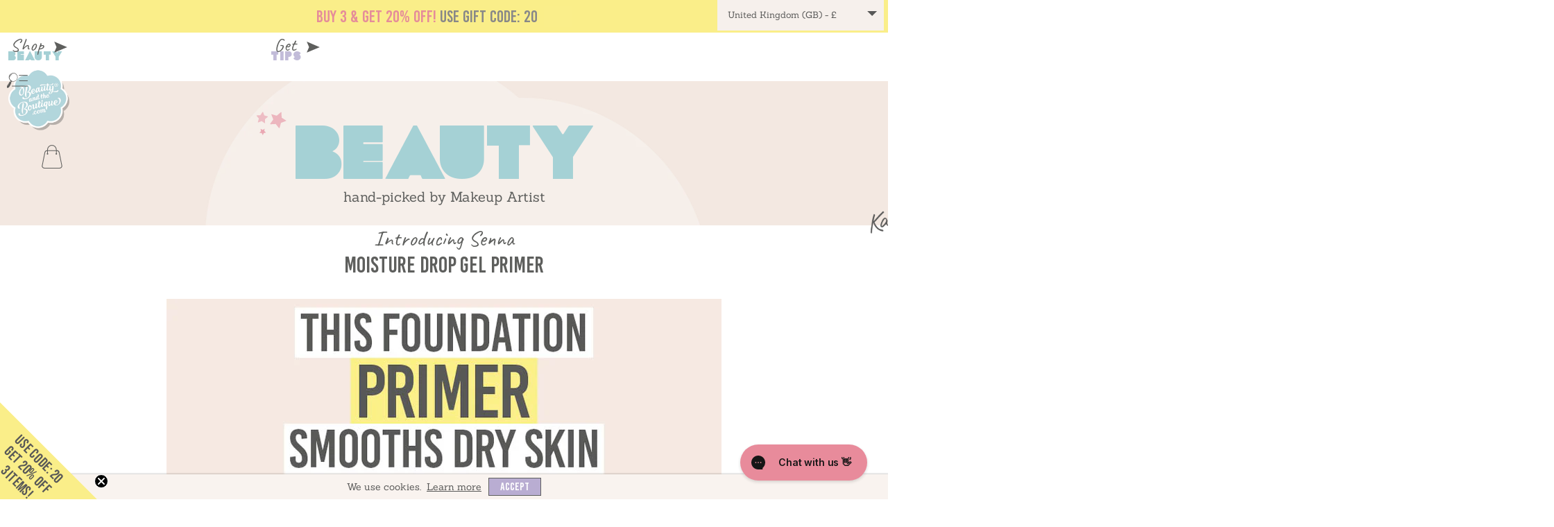

--- FILE ---
content_type: text/html; charset=utf-8
request_url: https://beautyandtheboutique.com/products/senna-cosmetics-moisture-drop-gel-primer
body_size: 110945
content:
<!doctype html>
<!--[if IE 9]>
  <html class="ie9 no-js supports-no-cookies" lang="en">
<![endif]-->
<!-- [if (gt IE 9)|!(IE)]><! -->
<html class="no-js supports-no-cookies" lang="en">
  <!-- <![endif] -->

  <head>
    
    <script>
      (function (w, d, s, l, i) {
        w[l] = w[l] || [];
        w[l].push({'gtm.start': new Date().getTime(), event: 'gtm.js'});
        var f = d.getElementsByTagName(s)[0],
          j = d.createElement(s),
          dl = l != 'dataLayer' ? '&l=' + l : '';
        j.async = true;
        j.src = 'https://www.googletagmanager.com/gtm.js?id=' + i + dl;
        f.parentNode.insertBefore(j, f);
      })(window, document, 'script', 'dataLayer', 'GTM-MGX3HRK');
    </script>

    <meta charset="utf-8">
    <meta http-equiv="X-UA-Compatible" content="IE=edge">
    <meta
      name="viewport"
      content="width=device-width,initial-scale=1,minimum-scale=1.0,maximum-scale=1.0,user-scalable=no"
    >
    <meta name="theme-color" content="">
    <link rel="canonical" href="https://beautyandtheboutique.com/products/senna-cosmetics-moisture-drop-gel-primer"><link
        rel="shortcut icon"
        href="//beautyandtheboutique.com/cdn/shop/files/New_Favicon.png?crop=center&height=32&v=1639738121&width=32"
        type="image/png"
      ><title>Senna Moisture Drop Gel Primer | To Smooth Dry Skin
&ndash; Beauty and the Boutique</title>

    
<meta name="handle" content="senna-moisture-drop-gel-primer-to-smooth-dry-skin">
    <meta name="template-name" content="product"><meta
      name="google-site-verification"
      content="xPLb9dl1tHfput3HquMF0hdm69Zb9qMKwAMaOa3WK1g"
    ><meta name="description" content="A lightweight gel primer creating a perfect canvas for makeup whilst fixing dry, dehydrated skin &amp; filling in lines &amp; pores for plumper skin. Shipping Worldwide Today!">
<meta property="og:site_name" content="Beauty and the Boutique">
<meta property="og:url" content="https://beautyandtheboutique.com/products/senna-cosmetics-moisture-drop-gel-primer">
<meta property="og:title" content="Moisture Drop Gel Primer">
<meta property="og:type" content="product">
<meta property="og:description" content="A lightweight gel primer creating a perfect canvas for makeup whilst fixing dry, dehydrated skin &amp; filling in lines &amp; pores for plumper skin. Shipping Worldwide Today!"><meta property="og:price:amount" content="34.95">
  <meta property="og:price:currency" content="GBP"><meta property="og:image" content="http://beautyandtheboutique.com/cdn/shop/files/senna_moisturedropgelprimer_alt-images_1024x1024.jpg?v=1713194047"><meta property="og:image" content="http://beautyandtheboutique.com/cdn/shop/files/senna_moisturedropgelprimer_alt-images2_5a14b833-11ec-49db-a912-be6d7b0b63f9_1024x1024.jpg?v=1713195739"><meta property="og:image" content="http://beautyandtheboutique.com/cdn/shop/products/senna_moisturedropgelprimer_alt-images3_085c11cf-4261-48d5-985e-914526f87704_1024x1024.jpg?v=1713195739">
<meta property="og:image:secure_url" content="https://beautyandtheboutique.com/cdn/shop/files/senna_moisturedropgelprimer_alt-images_1024x1024.jpg?v=1713194047"><meta property="og:image:secure_url" content="https://beautyandtheboutique.com/cdn/shop/files/senna_moisturedropgelprimer_alt-images2_5a14b833-11ec-49db-a912-be6d7b0b63f9_1024x1024.jpg?v=1713195739"><meta property="og:image:secure_url" content="https://beautyandtheboutique.com/cdn/shop/products/senna_moisturedropgelprimer_alt-images3_085c11cf-4261-48d5-985e-914526f87704_1024x1024.jpg?v=1713195739">

<meta name="twitter:site" content="@">
<meta name="twitter:card" content="summary_large_image">
<meta name="twitter:title" content="Moisture Drop Gel Primer">
<meta name="twitter:description" content="A lightweight gel primer creating a perfect canvas for makeup whilst fixing dry, dehydrated skin &amp; filling in lines &amp; pores for plumper skin. Shipping Worldwide Today!">

    <style>

@font-face {
  font-family: 'BATBBlockRegular';
  src: url("//beautyandtheboutique.com/cdn/shop/t/141/assets/BATBBlockRegular.eot?v=111698113248613074471754187267") format('embedded-opentype'),
      url("//beautyandtheboutique.com/cdn/shop/t/141/assets/BATBBlockRegular.woff?v=144986283487690295641754187271") format('woff'), 
      url("//beautyandtheboutique.com/cdn/shop/t/141/assets/BATBBlockRegular.ttf?v=129322013688060212711754187270")  format('truetype'), 
      url("//beautyandtheboutique.com/cdn/shop/t/141/assets/BATBBlockRegular.svg?v=71050297086170167751754187269") format('svg');
  font-weight: normal;
  font-style: normal;
  font-display: swap;
}

@font-face {
  font-family: 'BebasKai';
  src: url("//beautyandtheboutique.com/cdn/shop/t/141/assets/BebasKai.eot?v=4756593797998018581754187272") format('embedded-opentype'),
      url("//beautyandtheboutique.com/cdn/shop/t/141/assets/BebasKai.woff?v=64912545969577276021754187277") format('woff'), 
      url("//beautyandtheboutique.com/cdn/shop/t/141/assets/BebasKai.ttf?v=129076409222964987071754187276")  format('truetype'), 
      url("//beautyandtheboutique.com/cdn/shop/t/141/assets/BebasKai.svg?v=151383916352463268091754187275") format('svg');
  font-weight: normal;
  font-style: normal;
  font-display: swap;
}

@font-face {
  font-family: 'Sanchez-Regular';
  src: url("//beautyandtheboutique.com/cdn/shop/t/141/assets/Sanchez-Regular.eot?v=142170548498016575041754187416") format('embedded-opentype'),
      url("//beautyandtheboutique.com/cdn/shop/t/141/assets/Sanchez-Regular.woff?v=73659471496955029451754187420") format('woff'), 
      url("//beautyandtheboutique.com/cdn/shop/t/141/assets/Sanchez-Regular.ttf?v=50093491872622340101754187419")  format('truetype'), 
      url("//beautyandtheboutique.com/cdn/shop/t/141/assets/Sanchez-Regular.svg?v=86351536861157830261754187418") format('svg');
  font-weight: normal;
  font-style: normal;
  font-display: swap;
}

@font-face {
  font-family: 'Caveat-Regular';
  src: url("//beautyandtheboutique.com/cdn/shop/t/141/assets/Caveat-Regular.eot?v=1661054485743039341754187286") format('embedded-opentype'),
      url("//beautyandtheboutique.com/cdn/shop/t/141/assets/Caveat-Regular.woff?v=175543780026394785021754187291") format('woff'), 
      url("//beautyandtheboutique.com/cdn/shop/t/141/assets/Caveat-Regular.ttf?v=151670729115137919831754187290")  format('truetype'), 
      url("//beautyandtheboutique.com/cdn/shop/t/141/assets/Caveat-Regular.svg?v=134094431723367910411754187288") format('svg');
  font-weight: normal;
  font-style: normal;
  font-display: swap;
}
</style>

    <style>
  :root {
    --icon-arrow-left: url("//beautyandtheboutique.com/cdn/shop/t/141/assets/arrow-left.svg?v=19525256814485407731754187262");
    --icon-arrow-right: url("//beautyandtheboutique.com/cdn/shop/t/141/assets/arrow-right.svg?v=114487707479152686131754187263");
    --icon-arrow-down: url("//beautyandtheboutique.com/cdn/shop/t/141/assets/icon-arrow-down.svg?v=31113884912499605151754187363");
    --icon-arrow-up: url("//beautyandtheboutique.com/cdn/shop/t/141/assets/icon-arrow-up.svg?v=80999998416707456631754187364");
    --icon-button-arrow: url("//beautyandtheboutique.com/cdn/shop/t/141/assets/button-arrow.svg?v=44057065173767968391754187284");
    --icon-button-arrow-dark: url("//beautyandtheboutique.com/cdn/shop/t/141/assets/button-arrow-dark.svg?v=46855987006542954281754187283");
    --icon-star: url("//beautyandtheboutique.com/cdn/shop/t/141/assets/icon-star.svg?v=113544088798893835621754187376");
    --icon-star-new: url("//beautyandtheboutique.com/cdn/shop/t/141/assets/icon-star-new.svg?v=89282062635987235381754187374");
    --icon-star-simple: url("//beautyandtheboutique.com/cdn/shop/t/141/assets/icon-star-simple.svg?v=153723768869746707571754187375");
    --icon-star-light: url("//beautyandtheboutique.com/cdn/shop/t/141/assets/icon-star-light.svg?v=116732359025535619311754187373");
    --icon-star-beige: url("//beautyandtheboutique.com/cdn/shop/t/141/assets/icon-star-beige.svg?v=175286154544354589601754187372");
    --swoosh-white: url("//beautyandtheboutique.com/cdn/shop/t/141/assets/swoosh-white.svg?v=21839868885702968241754187435");
    --swoosh-pink: url("//beautyandtheboutique.com/cdn/shop/t/141/assets/swoosh-pink.svg?v=72186632420828062511754187434");
    --swoosh-pink-two: url("//beautyandtheboutique.com/cdn/shop/t/141/assets/swoosh-pink-two.svg?v=159165037794903127421754187433");
    --swoosh-blue: url("//beautyandtheboutique.com/cdn/shop/t/141/assets/swoosh-blue.svg?v=76404492016817809431754187432");
    --swoosh-beige: url("//beautyandtheboutique.com/cdn/shop/t/141/assets/swoosh-beige.svg?v=31746059877367005441754187431");
    --swoosh-pink: url("//beautyandtheboutique.com/cdn/shop/t/141/assets/swoosh-pink.svg?v=72186632420828062511754187434");
    --swoosh-yellow: url("//beautyandtheboutique.com/cdn/shop/t/141/assets/swoosh-yellow.svg?v=100923683570072138511754187435");
    --icon-remove: url("//beautyandtheboutique.com/cdn/shop/t/141/assets/icon-remove.jpg?v=182261005147577298391754187369");
    --icon-tick: url("//beautyandtheboutique.com/cdn/shop/t/141/assets/pink-tick.svg?v=106950138087336107531754187414");
    --pink-underline: url("//beautyandtheboutique.com/cdn/shop/t/141/assets/pink-underline.svg?v=47516436488862596921754187415");
    --breadcrumb-current-right: url("//beautyandtheboutique.com/cdn/shop/t/141/assets/c-right.svg?v=151802660000044551371754187285");
    --breadcrumb-complete-right: url("//beautyandtheboutique.com/cdn/shop/t/141/assets/cmplte-right.svg?v=145335750497644740361754187328");
  }
</style>

    <script>
  document.documentElement.className = document.documentElement.className.replace('no-js', '');

  window.theme = {
    strings: {
      addToCart: "Add to Bag",
      soldOut: "Sold Out",
      unavailable: "Add to Bag"
    },
    moneyFormat: "£{{amount}}",
    ajaxCart: {
      enable: true,
      freeShipping: false,
      freeShippingTheshold: 0,
      upsellEnable: false,
    },
    popQueue: false
  };
</script>

    <link rel="preload" href="//beautyandtheboutique.com/cdn/shop/t/141/assets/theme.css?v=96861476025142269941756978483" as="style">
    <link rel="stylesheet" href="//beautyandtheboutique.com/cdn/shop/t/141/assets/theme.css?v=96861476025142269941756978483">

    

<script data-cf-init type="application/json">
  
{
  
  "domain": "beauty-and-the-boutique-store.myshopify.com",
  "baseApiUrl": "https://app.customerfields.com",
  "captchaSiteKey": "6LdpqEAdAAAAAESp8uE6_JKdlAPElX304aQRIkQ3",
  "captchaEnabled": false,
  "proxyPath": "\/tools\/customr",
  "countries": [{"code":"AF","name":"Afghanistan","hide_from_signup":false},{"code":"AX","name":"Aland Islands","hide_from_signup":false},{"code":"AL","name":"Albania","hide_from_signup":false},{"code":"DZ","name":"Algeria","hide_from_signup":false},{"code":"AD","name":"Andorra","hide_from_signup":false},{"code":"AO","name":"Angola","hide_from_signup":false},{"code":"AI","name":"Anguilla","hide_from_signup":false},{"code":"AG","name":"Antigua And Barbuda","hide_from_signup":false},{"code":"AR","name":"Argentina","hide_from_signup":false,"provinces":[{"name":"Buenos Aires","code":"B"},{"name":"Catamarca","code":"K"},{"name":"Chaco","code":"H"},{"name":"Chubut","code":"U"},{"name":"Ciudad Autónoma de Buenos Aires","code":"C"},{"name":"Córdoba","code":"X"},{"name":"Corrientes","code":"W"},{"name":"Entre Ríos","code":"E"},{"name":"Formosa","code":"P"},{"name":"Jujuy","code":"Y"},{"name":"La Pampa","code":"L"},{"name":"La Rioja","code":"F"},{"name":"Mendoza","code":"M"},{"name":"Misiones","code":"N"},{"name":"Neuquén","code":"Q"},{"name":"Río Negro","code":"R"},{"name":"Salta","code":"A"},{"name":"San Juan","code":"J"},{"name":"San Luis","code":"D"},{"name":"Santa Cruz","code":"Z"},{"name":"Santa Fe","code":"S"},{"name":"Santiago Del Estero","code":"G"},{"name":"Tierra Del Fuego","code":"V"},{"name":"Tucumán","code":"T"}]},{"code":"AM","name":"Armenia","hide_from_signup":false},{"code":"AW","name":"Aruba","hide_from_signup":false},{"code":"AC","name":"Ascension Island","hide_from_signup":false},{"code":"AU","name":"Australia","hide_from_signup":false,"provinces":[{"name":"Australian Capital Territory","code":"ACT"},{"name":"New South Wales","code":"NSW"},{"name":"Northern Territory","code":"NT"},{"name":"Queensland","code":"QLD"},{"name":"South Australia","code":"SA"},{"name":"Tasmania","code":"TAS"},{"name":"Victoria","code":"VIC"},{"name":"Western Australia","code":"WA"}]},{"code":"AT","name":"Austria","hide_from_signup":false},{"code":"AZ","name":"Azerbaijan","hide_from_signup":false},{"code":"BS","name":"Bahamas","hide_from_signup":false},{"code":"BH","name":"Bahrain","hide_from_signup":false},{"code":"BD","name":"Bangladesh","hide_from_signup":false},{"code":"BB","name":"Barbados","hide_from_signup":false},{"code":"BY","name":"Belarus","hide_from_signup":false},{"code":"BE","name":"Belgium","hide_from_signup":false},{"code":"BZ","name":"Belize","hide_from_signup":false},{"code":"BJ","name":"Benin","hide_from_signup":false},{"code":"BM","name":"Bermuda","hide_from_signup":false},{"code":"BT","name":"Bhutan","hide_from_signup":false},{"code":"BO","name":"Bolivia","hide_from_signup":false},{"code":"BA","name":"Bosnia And Herzegovina","hide_from_signup":false},{"code":"BW","name":"Botswana","hide_from_signup":false},{"code":"BV","name":"Bouvet Island","hide_from_signup":true},{"code":"BR","name":"Brazil","hide_from_signup":false,"provinces":[{"name":"Acre","code":"AC"},{"name":"Alagoas","code":"AL"},{"name":"Amapá","code":"AP"},{"name":"Amazonas","code":"AM"},{"name":"Bahia","code":"BA"},{"name":"Ceará","code":"CE"},{"name":"Distrito Federal","code":"DF"},{"name":"Espírito Santo","code":"ES"},{"name":"Goiás","code":"GO"},{"name":"Maranhão","code":"MA"},{"name":"Mato Grosso","code":"MT"},{"name":"Mato Grosso do Sul","code":"MS"},{"name":"Minas Gerais","code":"MG"},{"name":"Pará","code":"PA"},{"name":"Paraíba","code":"PB"},{"name":"Paraná","code":"PR"},{"name":"Pernambuco","code":"PE"},{"name":"Piauí","code":"PI"},{"name":"Rio de Janeiro","code":"RJ"},{"name":"Rio Grande do Norte","code":"RN"},{"name":"Rio Grande do Sul","code":"RS"},{"name":"Rondônia","code":"RO"},{"name":"Roraima","code":"RR"},{"name":"Santa Catarina","code":"SC"},{"name":"São Paulo","code":"SP"},{"name":"Sergipe","code":"SE"},{"name":"Tocantins","code":"TO"}]},{"code":"IO","name":"British Indian Ocean Territory","hide_from_signup":true},{"code":"BN","name":"Brunei","hide_from_signup":false},{"code":"BG","name":"Bulgaria","hide_from_signup":false},{"code":"BF","name":"Burkina Faso","hide_from_signup":false},{"code":"BI","name":"Burundi","hide_from_signup":false},{"code":"KH","name":"Cambodia","hide_from_signup":false},{"code":"CA","name":"Canada","hide_from_signup":false,"provinces":[{"name":"Alberta","code":"AB"},{"name":"British Columbia","code":"BC"},{"name":"Manitoba","code":"MB"},{"name":"New Brunswick","code":"NB"},{"name":"Newfoundland and Labrador","code":"NL"},{"name":"Northwest Territories","code":"NT"},{"name":"Nova Scotia","code":"NS"},{"name":"Nunavut","code":"NU"},{"name":"Ontario","code":"ON"},{"name":"Prince Edward Island","code":"PE"},{"name":"Quebec","code":"QC"},{"name":"Saskatchewan","code":"SK"},{"name":"Yukon","code":"YT"}]},{"code":"CV","name":"Cape Verde","hide_from_signup":false},{"code":"BQ","name":"Caribbean Netherlands","hide_from_signup":false},{"code":"KY","name":"Cayman Islands","hide_from_signup":false},{"code":"CF","name":"Central African Republic","hide_from_signup":false},{"code":"TD","name":"Chad","hide_from_signup":false},{"code":"CL","name":"Chile","hide_from_signup":false,"provinces":[{"name":"Arica and Parinacota","code":"AP"},{"name":"Tarapacá","code":"TA"},{"name":"Antofagasta","code":"AN"},{"name":"Atacama","code":"AT"},{"name":"Coquimbo","code":"CO"},{"name":"Valparaíso","code":"VS"},{"name":"Santiago","code":"RM"},{"name":"O'Higgins","code":"LI"},{"name":"Maule","code":"ML"},{"name":"Ñuble","code":"NB"},{"name":"Biobío","code":"BI"},{"name":"Araucanía","code":"AR"},{"name":"Los Ríos","code":"LR"},{"name":"Los Lagos","code":"LL"},{"name":"Aysén","code":"AI"},{"name":"Magallanes","code":"MA"}]},{"code":"CN","name":"China","hide_from_signup":false,"provinces":[{"name":"Anhui","code":"AH"},{"name":"Beijing","code":"BJ"},{"name":"Chongqing","code":"CQ"},{"name":"Fujian","code":"FJ"},{"name":"Gansu","code":"GS"},{"name":"Guangdong","code":"GD"},{"name":"Guangxi","code":"GX"},{"name":"Guizhou","code":"GZ"},{"name":"Hainan","code":"HI"},{"name":"Hebei","code":"HE"},{"name":"Heilongjiang","code":"HL"},{"name":"Henan","code":"HA"},{"name":"Hubei","code":"HB"},{"name":"Hunan","code":"HN"},{"name":"Inner Mongolia","code":"NM"},{"name":"Jiangsu","code":"JS"},{"name":"Jiangxi","code":"JX"},{"name":"Jilin","code":"JL"},{"name":"Liaoning","code":"LN"},{"name":"Ningxia","code":"NX"},{"name":"Qinghai","code":"QH"},{"name":"Shaanxi","code":"SN"},{"name":"Shandong","code":"SD"},{"name":"Shanghai","code":"SH"},{"name":"Shanxi","code":"SX"},{"name":"Sichuan","code":"SC"},{"name":"Tianjin","code":"TJ"},{"name":"Xinjiang","code":"XJ"},{"name":"Xizang","code":"YZ"},{"name":"Yunnan","code":"YN"},{"name":"Zhejiang","code":"ZJ"}]},{"code":"CX","name":"Christmas Island","hide_from_signup":false},{"code":"CC","name":"Cocos (Keeling) Islands","hide_from_signup":false},{"code":"CO","name":"Colombia","hide_from_signup":false,"provinces":[{"name":"Amazonas","code":"AMA"},{"name":"Antioquia","code":"ANT"},{"name":"Arauca","code":"ARA"},{"name":"Atlántico","code":"ATL"},{"name":"Bogotá, D.C.","code":"DC"},{"name":"Bolívar","code":"BOL"},{"name":"Boyacá","code":"BOY"},{"name":"Caldas","code":"CAL"},{"name":"Caquetá","code":"CAQ"},{"name":"Casanare","code":"CAS"},{"name":"Cauca","code":"CAU"},{"name":"Cesar","code":"CES"},{"name":"Chocó","code":"CHO"},{"name":"Córdoba","code":"COR"},{"name":"Cundinamarca","code":"CUN"},{"name":"Guainía","code":"GUA"},{"name":"Guaviare","code":"GUV"},{"name":"Huila","code":"HUI"},{"name":"La Guajira","code":"LAG"},{"name":"Magdalena","code":"MAG"},{"name":"Meta","code":"MET"},{"name":"Nariño","code":"NAR"},{"name":"Norte de Santander","code":"NSA"},{"name":"Putumayo","code":"PUT"},{"name":"Quindío","code":"QUI"},{"name":"Risaralda","code":"RIS"},{"name":"San Andrés, Providencia y Santa Catalina","code":"SAP"},{"name":"Santander","code":"SAN"},{"name":"Sucre","code":"SUC"},{"name":"Tolima","code":"TOL"},{"name":"Valle del Cauca","code":"VAC"},{"name":"Vaupés","code":"VAU"},{"name":"Vichada","code":"VID"}]},{"code":"KM","name":"Comoros","hide_from_signup":false},{"code":"CG","name":"Congo","hide_from_signup":false},{"code":"CD","name":"Congo, The Democratic Republic Of The","hide_from_signup":false},{"code":"CK","name":"Cook Islands","hide_from_signup":false},{"code":"CR","name":"Costa Rica","hide_from_signup":false},{"code":"HR","name":"Croatia","hide_from_signup":false},{"code":"CU","name":"Cuba","hide_from_signup":true},{"code":"CW","name":"Curaçao","hide_from_signup":false},{"code":"CY","name":"Cyprus","hide_from_signup":false},{"code":"CZ","name":"Czechia","hide_from_signup":false},{"code":"CI","name":"Côte d'Ivoire","hide_from_signup":false},{"code":"DK","name":"Denmark","hide_from_signup":false},{"code":"DJ","name":"Djibouti","hide_from_signup":false},{"code":"DM","name":"Dominica","hide_from_signup":false},{"code":"DO","name":"Dominican Republic","hide_from_signup":false},{"code":"EC","name":"Ecuador","hide_from_signup":false},{"code":"EG","name":"Egypt","hide_from_signup":false,"provinces":[{"name":"6th of October","code":"SU"},{"name":"Al Sharqia","code":"SHR"},{"name":"Alexandria","code":"ALX"},{"name":"Aswan","code":"ASN"},{"name":"Asyut","code":"AST"},{"name":"Beheira","code":"BH"},{"name":"Beni Suef","code":"BNS"},{"name":"Cairo","code":"C"},{"name":"Dakahlia","code":"DK"},{"name":"Damietta","code":"DT"},{"name":"Faiyum","code":"FYM"},{"name":"Gharbia","code":"GH"},{"name":"Giza","code":"GZ"},{"name":"Helwan","code":"HU"},{"name":"Ismailia","code":"IS"},{"name":"Kafr el-Sheikh","code":"KFS"},{"name":"Luxor","code":"LX"},{"name":"Matrouh","code":"MT"},{"name":"Minya","code":"MN"},{"name":"Monufia","code":"MNF"},{"name":"New Valley","code":"WAD"},{"name":"North Sinai","code":"SIN"},{"name":"Port Said","code":"PTS"},{"name":"Qalyubia","code":"KB"},{"name":"Qena","code":"KN"},{"name":"Red Sea","code":"BA"},{"name":"Sohag","code":"SHG"},{"name":"South Sinai","code":"JS"},{"name":"Suez","code":"SUZ"}]},{"code":"SV","name":"El Salvador","hide_from_signup":false},{"code":"GQ","name":"Equatorial Guinea","hide_from_signup":false},{"code":"ER","name":"Eritrea","hide_from_signup":false},{"code":"EE","name":"Estonia","hide_from_signup":false},{"code":"SZ","name":"Eswatini","hide_from_signup":false},{"code":"ET","name":"Ethiopia","hide_from_signup":false},{"code":"FK","name":"Falkland Islands (Malvinas)","hide_from_signup":false},{"code":"FO","name":"Faroe Islands","hide_from_signup":false},{"code":"FJ","name":"Fiji","hide_from_signup":false},{"code":"FI","name":"Finland","hide_from_signup":false},{"code":"FR","name":"France","hide_from_signup":false},{"code":"GF","name":"French Guiana","hide_from_signup":false},{"code":"PF","name":"French Polynesia","hide_from_signup":false},{"code":"TF","name":"French Southern Territories","hide_from_signup":true},{"code":"GA","name":"Gabon","hide_from_signup":false},{"code":"GM","name":"Gambia","hide_from_signup":false},{"code":"GE","name":"Georgia","hide_from_signup":false},{"code":"DE","name":"Germany","hide_from_signup":false},{"code":"GH","name":"Ghana","hide_from_signup":false},{"code":"GI","name":"Gibraltar","hide_from_signup":false},{"code":"GR","name":"Greece","hide_from_signup":false},{"code":"GL","name":"Greenland","hide_from_signup":false},{"code":"GD","name":"Grenada","hide_from_signup":false},{"code":"GP","name":"Guadeloupe","hide_from_signup":false},{"code":"GT","name":"Guatemala","hide_from_signup":false,"provinces":[{"name":"Alta Verapaz","code":"AVE"},{"name":"Baja Verapaz","code":"BVE"},{"name":"Chimaltenango","code":"CMT"},{"name":"Chiquimula","code":"CQM"},{"name":"El Progreso","code":"EPR"},{"name":"Escuintla","code":"ESC"},{"name":"Guatemala","code":"GUA"},{"name":"Huehuetenango","code":"HUE"},{"name":"Izabal","code":"IZA"},{"name":"Jalapa","code":"JAL"},{"name":"Jutiapa","code":"JUT"},{"name":"Petén","code":"PET"},{"name":"Quetzaltenango","code":"QUE"},{"name":"Quiché","code":"QUI"},{"name":"Retalhuleu","code":"RET"},{"name":"Sacatepéquez","code":"SAC"},{"name":"San Marcos","code":"SMA"},{"name":"Santa Rosa","code":"SRO"},{"name":"Sololá","code":"SOL"},{"name":"Suchitepéquez","code":"SUC"},{"name":"Totonicapán","code":"TOT"},{"name":"Zacapa","code":"ZAC"}]},{"code":"GG","name":"Guernsey","hide_from_signup":false},{"code":"GN","name":"Guinea","hide_from_signup":false},{"code":"GW","name":"Guinea Bissau","hide_from_signup":false},{"code":"GY","name":"Guyana","hide_from_signup":false},{"code":"HT","name":"Haiti","hide_from_signup":false},{"code":"HM","name":"Heard Island And Mcdonald Islands","hide_from_signup":true},{"code":"VA","name":"Holy See (Vatican City State)","hide_from_signup":false},{"code":"HN","name":"Honduras","hide_from_signup":false},{"code":"HK","name":"Hong Kong","hide_from_signup":false,"provinces":[{"name":"Hong Kong Island","code":"HK"},{"name":"Kowloon","code":"KL"},{"name":"New Territories","code":"NT"}]},{"code":"HU","name":"Hungary","hide_from_signup":false},{"code":"IS","name":"Iceland","hide_from_signup":false},{"code":"IN","name":"India","hide_from_signup":false,"provinces":[{"name":"Andaman and Nicobar Islands","code":"AN"},{"name":"Andhra Pradesh","code":"AP"},{"name":"Arunachal Pradesh","code":"AR"},{"name":"Assam","code":"AS"},{"name":"Bihar","code":"BR"},{"name":"Chandigarh","code":"CH"},{"name":"Chhattisgarh","code":"CG"},{"name":"Dadra and Nagar Haveli","code":"DN"},{"name":"Daman and Diu","code":"DD"},{"name":"Delhi","code":"DL"},{"name":"Goa","code":"GA"},{"name":"Gujarat","code":"GJ"},{"name":"Haryana","code":"HR"},{"name":"Himachal Pradesh","code":"HP"},{"name":"Jammu and Kashmir","code":"JK"},{"name":"Jharkhand","code":"JH"},{"name":"Karnataka","code":"KA"},{"name":"Kerala","code":"KL"},{"name":"Ladakh","code":"LA"},{"name":"Lakshadweep","code":"LD"},{"name":"Madhya Pradesh","code":"MP"},{"name":"Maharashtra","code":"MH"},{"name":"Manipur","code":"MN"},{"name":"Meghalaya","code":"ML"},{"name":"Mizoram","code":"MZ"},{"name":"Nagaland","code":"NL"},{"name":"Odisha","code":"OR"},{"name":"Puducherry","code":"PY"},{"name":"Punjab","code":"PB"},{"name":"Rajasthan","code":"RJ"},{"name":"Sikkim","code":"SK"},{"name":"Tamil Nadu","code":"TN"},{"name":"Telangana","code":"TS"},{"name":"Tripura","code":"TR"},{"name":"Uttar Pradesh","code":"UP"},{"name":"Uttarakhand","code":"UK"},{"name":"West Bengal","code":"WB"}]},{"code":"ID","name":"Indonesia","hide_from_signup":false,"provinces":[{"name":"Aceh","code":"AC"},{"name":"Bali","code":"BA"},{"name":"Bangka Belitung","code":"BB"},{"name":"Banten","code":"BT"},{"name":"Bengkulu","code":"BE"},{"name":"Gorontalo","code":"GO"},{"name":"Jakarta","code":"JK"},{"name":"Jambi","code":"JA"},{"name":"Jawa Barat","code":"JB"},{"name":"Jawa Tengah","code":"JT"},{"name":"Jawa Timur","code":"JI"},{"name":"Kalimantan Barat","code":"KB"},{"name":"Kalimantan Selatan","code":"KS"},{"name":"Kalimantan Tengah","code":"KT"},{"name":"Kalimantan Timur","code":"KI"},{"name":"Kalimantan Utara","code":"KU"},{"name":"Kepulauan Riau","code":"KR"},{"name":"Lampung","code":"LA"},{"name":"Maluku","code":"MA"},{"name":"Maluku Utara","code":"MU"},{"name":"North Sumatra","code":"SU"},{"name":"Nusa Tenggara Barat","code":"NB"},{"name":"Nusa Tenggara Timur","code":"NT"},{"name":"Papua","code":"PA"},{"name":"Papua Barat","code":"PB"},{"name":"Riau","code":"RI"},{"name":"South Sumatra","code":"SS"},{"name":"Sulawesi Barat","code":"SR"},{"name":"Sulawesi Selatan","code":"SN"},{"name":"Sulawesi Tengah","code":"ST"},{"name":"Sulawesi Tenggara","code":"SG"},{"name":"Sulawesi Utara","code":"SA"},{"name":"West Sumatra","code":"SB"},{"name":"Yogyakarta","code":"YO"}]},{"code":"IR","name":"Iran, Islamic Republic Of","hide_from_signup":true},{"code":"IQ","name":"Iraq","hide_from_signup":false},{"code":"IE","name":"Ireland","hide_from_signup":false,"provinces":[{"name":"Carlow","code":"CW"},{"name":"Cavan","code":"CN"},{"name":"Clare","code":"CE"},{"name":"Cork","code":"CO"},{"name":"Donegal","code":"DL"},{"name":"Dublin","code":"D"},{"name":"Galway","code":"G"},{"name":"Kerry","code":"KY"},{"name":"Kildare","code":"KE"},{"name":"Kilkenny","code":"KK"},{"name":"Laois","code":"LS"},{"name":"Leitrim","code":"LM"},{"name":"Limerick","code":"LK"},{"name":"Longford","code":"LD"},{"name":"Louth","code":"LH"},{"name":"Mayo","code":"MO"},{"name":"Meath","code":"MH"},{"name":"Monaghan","code":"MN"},{"name":"Offaly","code":"OY"},{"name":"Roscommon","code":"RN"},{"name":"Sligo","code":"SO"},{"name":"Tipperary","code":"TA"},{"name":"Waterford","code":"WD"},{"name":"Westmeath","code":"WH"},{"name":"Wexford","code":"WX"},{"name":"Wicklow","code":"WW"}]},{"code":"IM","name":"Isle Of Man","hide_from_signup":false},{"code":"IL","name":"Israel","hide_from_signup":false},{"code":"IT","name":"Italy","hide_from_signup":false,"provinces":[{"name":"Agrigento","code":"AG"},{"name":"Alessandria","code":"AL"},{"name":"Ancona","code":"AN"},{"name":"Aosta","code":"AO"},{"name":"Arezzo","code":"AR"},{"name":"Ascoli Piceno","code":"AP"},{"name":"Asti","code":"AT"},{"name":"Avellino","code":"AV"},{"name":"Bari","code":"BA"},{"name":"Barletta-Andria-Trani","code":"BT"},{"name":"Belluno","code":"BL"},{"name":"Benevento","code":"BN"},{"name":"Bergamo","code":"BG"},{"name":"Biella","code":"BI"},{"name":"Bologna","code":"BO"},{"name":"Bolzano","code":"BZ"},{"name":"Brescia","code":"BS"},{"name":"Brindisi","code":"BR"},{"name":"Cagliari","code":"CA"},{"name":"Caltanissetta","code":"CL"},{"name":"Campobasso","code":"CB"},{"name":"Carbonia-Iglesias","code":"CI"},{"name":"Caserta","code":"CE"},{"name":"Catania","code":"CT"},{"name":"Catanzaro","code":"CZ"},{"name":"Chieti","code":"CH"},{"name":"Como","code":"CO"},{"name":"Cosenza","code":"CS"},{"name":"Cremona","code":"CR"},{"name":"Crotone","code":"KR"},{"name":"Cuneo","code":"CN"},{"name":"Enna","code":"EN"},{"name":"Fermo","code":"FM"},{"name":"Ferrara","code":"FE"},{"name":"Firenze","code":"FI"},{"name":"Foggia","code":"FG"},{"name":"Forlì-Cesena","code":"FC"},{"name":"Frosinone","code":"FR"},{"name":"Genova","code":"GE"},{"name":"Gorizia","code":"GO"},{"name":"Grosseto","code":"GR"},{"name":"Imperia","code":"IM"},{"name":"Isernia","code":"IS"},{"name":"L'Aquila","code":"AQ"},{"name":"La Spezia","code":"SP"},{"name":"Latina","code":"LT"},{"name":"Lecce","code":"LE"},{"name":"Lecco","code":"LC"},{"name":"Livorno","code":"LI"},{"name":"Lodi","code":"LO"},{"name":"Lucca","code":"LU"},{"name":"Macerata","code":"MC"},{"name":"Mantova","code":"MN"},{"name":"Massa-Carrara","code":"MS"},{"name":"Matera","code":"MT"},{"name":"Medio Campidano","code":"VS"},{"name":"Messina","code":"ME"},{"name":"Milano","code":"MI"},{"name":"Modena","code":"MO"},{"name":"Monza e Brianza","code":"MB"},{"name":"Napoli","code":"NA"},{"name":"Novara","code":"NO"},{"name":"Nuoro","code":"NU"},{"name":"Ogliastra","code":"OG"},{"name":"Olbia-Tempio","code":"OT"},{"name":"Oristano","code":"OR"},{"name":"Padova","code":"PD"},{"name":"Palermo","code":"PA"},{"name":"Parma","code":"PR"},{"name":"Pavia","code":"PV"},{"name":"Perugia","code":"PG"},{"name":"Pesaro e Urbino","code":"PU"},{"name":"Pescara","code":"PE"},{"name":"Piacenza","code":"PC"},{"name":"Pisa","code":"PI"},{"name":"Pistoia","code":"PT"},{"name":"Pordenone","code":"PN"},{"name":"Potenza","code":"PZ"},{"name":"Prato","code":"PO"},{"name":"Ragusa","code":"RG"},{"name":"Ravenna","code":"RA"},{"name":"Reggio Calabria","code":"RC"},{"name":"Reggio Emilia","code":"RE"},{"name":"Rieti","code":"RI"},{"name":"Rimini","code":"RN"},{"name":"Roma","code":"RM"},{"name":"Rovigo","code":"RO"},{"name":"Salerno","code":"SA"},{"name":"Sassari","code":"SS"},{"name":"Savona","code":"SV"},{"name":"Siena","code":"SI"},{"name":"Siracusa","code":"SR"},{"name":"Sondrio","code":"SO"},{"name":"Taranto","code":"TA"},{"name":"Teramo","code":"TE"},{"name":"Terni","code":"TR"},{"name":"Torino","code":"TO"},{"name":"Trapani","code":"TP"},{"name":"Trento","code":"TN"},{"name":"Treviso","code":"TV"},{"name":"Trieste","code":"TS"},{"name":"Udine","code":"UD"},{"name":"Varese","code":"VA"},{"name":"Venezia","code":"VE"},{"name":"Verbano-Cusio-Ossola","code":"VB"},{"name":"Vercelli","code":"VC"},{"name":"Verona","code":"VR"},{"name":"Vibo Valentia","code":"VV"},{"name":"Vicenza","code":"VI"},{"name":"Viterbo","code":"VT"}]},{"code":"JM","name":"Jamaica","hide_from_signup":false},{"code":"JP","name":"Japan","hide_from_signup":false,"provinces":[{"name":"Hokkaidō","code":"JP-01"},{"name":"Aomori","code":"JP-02"},{"name":"Iwate","code":"JP-03"},{"name":"Miyagi","code":"JP-04"},{"name":"Akita","code":"JP-05"},{"name":"Yamagata","code":"JP-06"},{"name":"Fukushima","code":"JP-07"},{"name":"Ibaraki","code":"JP-08"},{"name":"Tochigi","code":"JP-09"},{"name":"Gunma","code":"JP-10"},{"name":"Saitama","code":"JP-11"},{"name":"Chiba","code":"JP-12"},{"name":"Tōkyō","code":"JP-13"},{"name":"Kanagawa","code":"JP-14"},{"name":"Niigata","code":"JP-15"},{"name":"Toyama","code":"JP-16"},{"name":"Ishikawa","code":"JP-17"},{"name":"Fukui","code":"JP-18"},{"name":"Yamanashi","code":"JP-19"},{"name":"Nagano","code":"JP-20"},{"name":"Gifu","code":"JP-21"},{"name":"Shizuoka","code":"JP-22"},{"name":"Aichi","code":"JP-23"},{"name":"Mie","code":"JP-24"},{"name":"Shiga","code":"JP-25"},{"name":"Kyōto","code":"JP-26"},{"name":"Ōsaka","code":"JP-27"},{"name":"Hyōgo","code":"JP-28"},{"name":"Nara","code":"JP-29"},{"name":"Wakayama","code":"JP-30"},{"name":"Tottori","code":"JP-31"},{"name":"Shimane","code":"JP-32"},{"name":"Okayama","code":"JP-33"},{"name":"Hiroshima","code":"JP-34"},{"name":"Yamaguchi","code":"JP-35"},{"name":"Tokushima","code":"JP-36"},{"name":"Kagawa","code":"JP-37"},{"name":"Ehime","code":"JP-38"},{"name":"Kōchi","code":"JP-39"},{"name":"Fukuoka","code":"JP-40"},{"name":"Saga","code":"JP-41"},{"name":"Nagasaki","code":"JP-42"},{"name":"Kumamoto","code":"JP-43"},{"name":"Ōita","code":"JP-44"},{"name":"Miyazaki","code":"JP-45"},{"name":"Kagoshima","code":"JP-46"},{"name":"Okinawa","code":"JP-47"}]},{"code":"JE","name":"Jersey","hide_from_signup":false},{"code":"JO","name":"Jordan","hide_from_signup":false},{"code":"KZ","name":"Kazakhstan","hide_from_signup":false},{"code":"KE","name":"Kenya","hide_from_signup":false},{"code":"KI","name":"Kiribati","hide_from_signup":false},{"code":"KP","name":"Korea, Democratic People's Republic Of","hide_from_signup":true},{"code":"XK","name":"Kosovo","hide_from_signup":false},{"code":"KW","name":"Kuwait","hide_from_signup":false},{"code":"KG","name":"Kyrgyzstan","hide_from_signup":false},{"code":"LA","name":"Lao People's Democratic Republic","hide_from_signup":false},{"code":"LV","name":"Latvia","hide_from_signup":false},{"code":"LB","name":"Lebanon","hide_from_signup":false},{"code":"LS","name":"Lesotho","hide_from_signup":false},{"code":"LR","name":"Liberia","hide_from_signup":false},{"code":"LY","name":"Libyan Arab Jamahiriya","hide_from_signup":false},{"code":"LI","name":"Liechtenstein","hide_from_signup":false},{"code":"LT","name":"Lithuania","hide_from_signup":false},{"code":"LU","name":"Luxembourg","hide_from_signup":false},{"code":"MO","name":"Macao","hide_from_signup":false},{"code":"MG","name":"Madagascar","hide_from_signup":false},{"code":"MW","name":"Malawi","hide_from_signup":false},{"code":"MY","name":"Malaysia","hide_from_signup":false,"provinces":[{"name":"Johor","code":"JHR"},{"name":"Kedah","code":"KDH"},{"name":"Kelantan","code":"KTN"},{"name":"Kuala Lumpur","code":"KUL"},{"name":"Labuan","code":"LBN"},{"name":"Melaka","code":"MLK"},{"name":"Negeri Sembilan","code":"NSN"},{"name":"Pahang","code":"PHG"},{"name":"Penang","code":"PNG"},{"name":"Perak","code":"PRK"},{"name":"Perlis","code":"PLS"},{"name":"Putrajaya","code":"PJY"},{"name":"Sabah","code":"SBH"},{"name":"Sarawak","code":"SWK"},{"name":"Selangor","code":"SGR"},{"name":"Terengganu","code":"TRG"}]},{"code":"MV","name":"Maldives","hide_from_signup":false},{"code":"ML","name":"Mali","hide_from_signup":false},{"code":"MT","name":"Malta","hide_from_signup":false},{"code":"MQ","name":"Martinique","hide_from_signup":false},{"code":"MR","name":"Mauritania","hide_from_signup":false},{"code":"MU","name":"Mauritius","hide_from_signup":false},{"code":"YT","name":"Mayotte","hide_from_signup":false},{"code":"MX","name":"Mexico","hide_from_signup":false,"provinces":[{"name":"Aguascalientes","code":"AGS"},{"name":"Baja California","code":"BC"},{"name":"Baja California Sur","code":"BCS"},{"name":"Campeche","code":"CAMP"},{"name":"Chiapas","code":"CHIS"},{"name":"Chihuahua","code":"CHIH"},{"name":"Ciudad de México","code":"DF"},{"name":"Coahuila","code":"COAH"},{"name":"Colima","code":"COL"},{"name":"Durango","code":"DGO"},{"name":"Guanajuato","code":"GTO"},{"name":"Guerrero","code":"GRO"},{"name":"Hidalgo","code":"HGO"},{"name":"Jalisco","code":"JAL"},{"name":"México","code":"MEX"},{"name":"Michoacán","code":"MICH"},{"name":"Morelos","code":"MOR"},{"name":"Nayarit","code":"NAY"},{"name":"Nuevo León","code":"NL"},{"name":"Oaxaca","code":"OAX"},{"name":"Puebla","code":"PUE"},{"name":"Querétaro","code":"QRO"},{"name":"Quintana Roo","code":"Q ROO"},{"name":"San Luis Potosí","code":"SLP"},{"name":"Sinaloa","code":"SIN"},{"name":"Sonora","code":"SON"},{"name":"Tabasco","code":"TAB"},{"name":"Tamaulipas","code":"TAMPS"},{"name":"Tlaxcala","code":"TLAX"},{"name":"Veracruz","code":"VER"},{"name":"Yucatán","code":"YUC"},{"name":"Zacatecas","code":"ZAC"}]},{"code":"MD","name":"Moldova, Republic of","hide_from_signup":false},{"code":"MC","name":"Monaco","hide_from_signup":false},{"code":"MN","name":"Mongolia","hide_from_signup":false},{"code":"ME","name":"Montenegro","hide_from_signup":false},{"code":"MS","name":"Montserrat","hide_from_signup":false},{"code":"MA","name":"Morocco","hide_from_signup":false},{"code":"MZ","name":"Mozambique","hide_from_signup":false},{"code":"MM","name":"Myanmar","hide_from_signup":false},{"code":"NA","name":"Namibia","hide_from_signup":false},{"code":"NR","name":"Nauru","hide_from_signup":false},{"code":"NP","name":"Nepal","hide_from_signup":false},{"code":"NL","name":"Netherlands","hide_from_signup":false},{"code":"AN","name":"Netherlands Antilles","hide_from_signup":true},{"code":"NC","name":"New Caledonia","hide_from_signup":false},{"code":"NZ","name":"New Zealand","hide_from_signup":false,"provinces":[{"name":"Auckland","code":"AUK"},{"name":"Bay of Plenty","code":"BOP"},{"name":"Canterbury","code":"CAN"},{"name":"Chatham Islands","code":"CIT"},{"name":"Gisborne","code":"GIS"},{"name":"Hawke's Bay","code":"HKB"},{"name":"Manawatu-Wanganui","code":"MWT"},{"name":"Marlborough","code":"MBH"},{"name":"Nelson","code":"NSN"},{"name":"Northland","code":"NTL"},{"name":"Otago","code":"OTA"},{"name":"Southland","code":"STL"},{"name":"Taranaki","code":"TKI"},{"name":"Tasman","code":"TAS"},{"name":"Waikato","code":"WKO"},{"name":"Wellington","code":"WGN"},{"name":"West Coast","code":"WTC"}]},{"code":"NI","name":"Nicaragua","hide_from_signup":false},{"code":"NE","name":"Niger","hide_from_signup":false},{"code":"NG","name":"Nigeria","hide_from_signup":false,"provinces":[{"name":"Abia","code":"AB"},{"name":"Abuja Federal Capital Territory","code":"FC"},{"name":"Adamawa","code":"AD"},{"name":"Akwa Ibom","code":"AK"},{"name":"Anambra","code":"AN"},{"name":"Bauchi","code":"BA"},{"name":"Bayelsa","code":"BY"},{"name":"Benue","code":"BE"},{"name":"Borno","code":"BO"},{"name":"Cross River","code":"CR"},{"name":"Delta","code":"DE"},{"name":"Ebonyi","code":"EB"},{"name":"Edo","code":"ED"},{"name":"Ekiti","code":"EK"},{"name":"Enugu","code":"EN"},{"name":"Gombe","code":"GO"},{"name":"Imo","code":"IM"},{"name":"Jigawa","code":"JI"},{"name":"Kaduna","code":"KD"},{"name":"Kano","code":"KN"},{"name":"Katsina","code":"KT"},{"name":"Kebbi","code":"KE"},{"name":"Kogi","code":"KO"},{"name":"Kwara","code":"KW"},{"name":"Lagos","code":"LA"},{"name":"Nasarawa","code":"NA"},{"name":"Niger","code":"NI"},{"name":"Ogun","code":"OG"},{"name":"Ondo","code":"ON"},{"name":"Osun","code":"OS"},{"name":"Oyo","code":"OY"},{"name":"Plateau","code":"PL"},{"name":"Rivers","code":"RI"},{"name":"Sokoto","code":"SO"},{"name":"Taraba","code":"TA"},{"name":"Yobe","code":"YO"},{"name":"Zamfara","code":"ZA"}]},{"code":"NU","name":"Niue","hide_from_signup":false},{"code":"NF","name":"Norfolk Island","hide_from_signup":false},{"code":"MK","name":"North Macedonia","hide_from_signup":false},{"code":"NO","name":"Norway","hide_from_signup":false},{"code":"OM","name":"Oman","hide_from_signup":false},{"code":"PK","name":"Pakistan","hide_from_signup":false},{"code":"PS","name":"Palestinian Territory, Occupied","hide_from_signup":false},{"code":"PA","name":"Panama","hide_from_signup":false,"provinces":[{"name":"Bocas del Toro","code":"PA-1"},{"name":"Chiriquí","code":"PA-4"},{"name":"Coclé","code":"PA-2"},{"name":"Colón","code":"PA-3"},{"name":"Darién","code":"PA-5"},{"name":"Emberá","code":"PA-EM"},{"name":"Herrera","code":"PA-6"},{"name":"Kuna Yala","code":"PA-KY"},{"name":"Los Santos","code":"PA-7"},{"name":"Ngöbe-Buglé","code":"PA-NB"},{"name":"Panamá","code":"PA-8"},{"name":"Panamá Oeste","code":"PA-10"},{"name":"Veraguas","code":"PA-9"}]},{"code":"PG","name":"Papua New Guinea","hide_from_signup":false},{"code":"PY","name":"Paraguay","hide_from_signup":false},{"code":"PE","name":"Peru","hide_from_signup":false,"provinces":[{"name":"Amazonas","code":"PE-AMA"},{"name":"Áncash","code":"PE-ANC"},{"name":"Apurímac","code":"PE-APU"},{"name":"Arequipa","code":"PE-ARE"},{"name":"Ayacucho","code":"PE-AYA"},{"name":"Cajamarca","code":"PE-CAJ"},{"name":"Callao","code":"PE-CAL"},{"name":"Cuzco","code":"PE-CUS"},{"name":"Huancavelica","code":"PE-HUV"},{"name":"Huánuco","code":"PE-HUC"},{"name":"Ica","code":"PE-ICA"},{"name":"Junín","code":"PE-JUN"},{"name":"La Libertad","code":"PE-LAL"},{"name":"Lambayeque","code":"PE-LAM"},{"name":"Lima (departamento)","code":"PE-LIM"},{"name":"Lima (provincia)","code":"PE-LMA"},{"name":"Loreto","code":"PE-LOR"},{"name":"Madre de Dios","code":"PE-MDD"},{"name":"Moquegua","code":"PE-MOQ"},{"name":"Pasco","code":"PE-PAS"},{"name":"Piura","code":"PE-PIU"},{"name":"Puno","code":"PE-PUN"},{"name":"San Martín","code":"PE-SAM"},{"name":"Tacna","code":"PE-TAC"},{"name":"Tumbes","code":"PE-TUM"},{"name":"Ucayali","code":"PE-UCA"}]},{"code":"PH","name":"Philippines","hide_from_signup":false,"provinces":[{"name":"Abra","code":"PH-ABR"},{"name":"Agusan del Norte","code":"PH-AGN"},{"name":"Agusan del Sur","code":"PH-AGS"},{"name":"Aklan","code":"PH-AKL"},{"name":"Albay","code":"PH-ALB"},{"name":"Antique","code":"PH-ANT"},{"name":"Apayao","code":"PH-APA"},{"name":"Aurora","code":"PH-AUR"},{"name":"Basilan","code":"PH-BAS"},{"name":"Bataan","code":"PH-BAN"},{"name":"Batanes","code":"PH-BTN"},{"name":"Batangas","code":"PH-BTG"},{"name":"Benguet","code":"PH-BEN"},{"name":"Biliran","code":"PH-BIL"},{"name":"Bohol","code":"PH-BOH"},{"name":"Bukidnon","code":"PH-BUK"},{"name":"Bulacan","code":"PH-BUL"},{"name":"Cagayan","code":"PH-CAG"},{"name":"Camarines Norte","code":"PH-CAN"},{"name":"Camarines Sur","code":"PH-CAS"},{"name":"Camiguin","code":"PH-CAM"},{"name":"Capiz","code":"PH-CAP"},{"name":"Catanduanes","code":"PH-CAT"},{"name":"Cavite","code":"PH-CAV"},{"name":"Cebu","code":"PH-CEB"},{"name":"Cotabato","code":"PH-NCO"},{"name":"Davao de Oro","code":"PH-COM"},{"name":"Davao del Norte","code":"PH-DAV"},{"name":"Davao del Sur","code":"PH-DAS"},{"name":"Davao Occidental","code":"PH-DVO"},{"name":"Davao Oriental","code":"PH-DAO"},{"name":"Dinagat Islands","code":"PH-DIN"},{"name":"Eastern Samar","code":"PH-EAS"},{"name":"Guimaras","code":"PH-GUI"},{"name":"Ifugao","code":"PH-IFU"},{"name":"Ilocos Norte","code":"PH-ILN"},{"name":"Ilocos Sur","code":"PH-ILS"},{"name":"Iloilo","code":"PH-ILI"},{"name":"Isabela","code":"PH-ISA"},{"name":"Kalinga","code":"PH-KAL"},{"name":"La Union","code":"PH-LUN"},{"name":"Laguna","code":"PH-LAG"},{"name":"Lanao del Norte","code":"PH-LAN"},{"name":"Lanao del Sur","code":"PH-LAS"},{"name":"Leyte","code":"PH-LEY"},{"name":"Maguindanao","code":"PH-MAG"},{"name":"Marinduque","code":"PH-MAD"},{"name":"Masbate","code":"PH-MAS"},{"name":"Metro Manila","code":"PH-00"},{"name":"Misamis Occidental","code":"PH-MSC"},{"name":"Misamis Oriental","code":"PH-MSR"},{"name":"Mountain Province","code":"PH-MOU"},{"name":"Negros Occidental","code":"PH-NEC"},{"name":"Negros Oriental","code":"PH-NER"},{"name":"Northern Samar","code":"PH-NSA"},{"name":"Nueva Ecija","code":"PH-NUE"},{"name":"Nueva Vizcaya","code":"PH-NUV"},{"name":"Occidental Mindoro","code":"PH-MDC"},{"name":"Oriental Mindoro","code":"PH-MDR"},{"name":"Palawan","code":"PH-PLW"},{"name":"Pampanga","code":"PH-PAM"},{"name":"Pangasinan","code":"PH-PAN"},{"name":"Quezon","code":"PH-QUE"},{"name":"Quirino","code":"PH-QUI"},{"name":"Rizal","code":"PH-RIZ"},{"name":"Romblon","code":"PH-ROM"},{"name":"Samar","code":"PH-WSA"},{"name":"Sarangani","code":"PH-SAR"},{"name":"Siquijor","code":"PH-SIG"},{"name":"Sorsogon","code":"PH-SOR"},{"name":"South Cotabato","code":"PH-SCO"},{"name":"Southern Leyte","code":"PH-SLE"},{"name":"Sultan Kudarat","code":"PH-SUK"},{"name":"Sulu","code":"PH-SLU"},{"name":"Surigao del Norte","code":"PH-SUN"},{"name":"Surigao del Sur","code":"PH-SUR"},{"name":"Tarlac","code":"PH-TAR"},{"name":"Tawi-Tawi","code":"PH-TAW"},{"name":"Zambales","code":"PH-ZMB"},{"name":"Zamboanga del Norte","code":"PH-ZAN"},{"name":"Zamboanga del Sur","code":"PH-ZAS"},{"name":"Zamboanga Sibugay","code":"PH-ZSI"}]},{"code":"PN","name":"Pitcairn","hide_from_signup":false},{"code":"PL","name":"Poland","hide_from_signup":false},{"code":"PT","name":"Portugal","hide_from_signup":false,"provinces":[{"name":"Açores","code":"PT-20"},{"name":"Aveiro","code":"PT-01"},{"name":"Beja","code":"PT-02"},{"name":"Braga","code":"PT-03"},{"name":"Bragança","code":"PT-04"},{"name":"Castelo Branco","code":"PT-05"},{"name":"Coimbra","code":"PT-06"},{"name":"Évora","code":"PT-07"},{"name":"Faro","code":"PT-08"},{"name":"Guarda","code":"PT-09"},{"name":"Leiria","code":"PT-10"},{"name":"Lisboa","code":"PT-11"},{"name":"Madeira","code":"PT-30"},{"name":"Portalegre","code":"PT-12"},{"name":"Porto","code":"PT-13"},{"name":"Santarém","code":"PT-14"},{"name":"Setúbal","code":"PT-15"},{"name":"Viana do Castelo","code":"PT-16"},{"name":"Vila Real","code":"PT-17"},{"name":"Viseu","code":"PT-18"}]},{"code":"QA","name":"Qatar","hide_from_signup":false},{"code":"CM","name":"Republic of Cameroon","hide_from_signup":false},{"code":"RE","name":"Reunion","hide_from_signup":false},{"code":"RO","name":"Romania","hide_from_signup":false,"provinces":[{"name":"Alba","code":"AB"},{"name":"Arad","code":"AR"},{"name":"Argeș","code":"AG"},{"name":"Bacău","code":"BC"},{"name":"Bihor","code":"BH"},{"name":"Bistrița-Năsăud","code":"BN"},{"name":"Botoșani","code":"BT"},{"name":"Brașov","code":"BV"},{"name":"Brăila","code":"BR"},{"name":"București","code":"B"},{"name":"Buzău","code":"BZ"},{"name":"Călărași","code":"CL"},{"name":"Caraș-Severin","code":"CS"},{"name":"Cluj","code":"CJ"},{"name":"Constanța","code":"CT"},{"name":"Covasna","code":"CV"},{"name":"Dâmbovița","code":"DB"},{"name":"Dolj","code":"DJ"},{"name":"Galați","code":"GL"},{"name":"Giurgiu","code":"GR"},{"name":"Gorj","code":"GJ"},{"name":"Harghita","code":"HR"},{"name":"Hunedoara","code":"HD"},{"name":"Iași","code":"IS"},{"name":"Ialomița","code":"IL"},{"name":"Ilfov","code":"IF"},{"name":"Maramureș","code":"MM"},{"name":"Mehedinți","code":"MH"},{"name":"Mureș","code":"MS"},{"name":"Neamț","code":"NT"},{"name":"Olt","code":"OT"},{"name":"Prahova","code":"PH"},{"name":"Sălaj","code":"SJ"},{"name":"Satu Mare","code":"SM"},{"name":"Sibiu","code":"SB"},{"name":"Suceava","code":"SV"},{"name":"Teleorman","code":"TR"},{"name":"Timiș","code":"TM"},{"name":"Tulcea","code":"TL"},{"name":"Vâlcea","code":"VL"},{"name":"Vaslui","code":"VS"},{"name":"Vrancea","code":"VN"}]},{"code":"RU","name":"Russia","hide_from_signup":false,"provinces":[{"name":"Republic of Adygeya","code":"AD"},{"name":"Altai Republic","code":"AL"},{"name":"Altai Krai","code":"ALT"},{"name":"Amur Oblast","code":"AMU"},{"name":"Arkhangelsk Oblast","code":"ARK"},{"name":"Astrakhan Oblast","code":"AST"},{"name":"Republic of Bashkortostan","code":"BA"},{"name":"Belgorod Oblast","code":"BEL"},{"name":"Bryansk Oblast","code":"BRY"},{"name":"Republic of Buryatia","code":"BU"},{"name":"Chechen Republic","code":"CE"},{"name":"Chelyabinsk Oblast","code":"CHE"},{"name":"Chukotka Autonomous Okrug","code":"CHU"},{"name":"Chuvash Republic","code":"CU"},{"name":"Republic of Dagestan","code":"DA"},{"name":"Republic of Ingushetia","code":"IN"},{"name":"Irkutsk Oblast","code":"IRK"},{"name":"Ivanovo Oblast","code":"IVA"},{"name":"Jewish Autonomous Oblast","code":"YEV"},{"name":"Kabardino-Balkarian Republic","code":"KB"},{"name":"Kaliningrad Oblast","code":"KGD"},{"name":"Republic of Kalmykia","code":"KL"},{"name":"Kaluga Oblast","code":"KLU"},{"name":"Kamchatka Krai","code":"KAM"},{"name":"Karachay–Cherkess Republic","code":"KC"},{"name":"Republic of Karelia","code":"KR"},{"name":"Kemerovo Oblast","code":"KEM"},{"name":"Khabarovsk Krai","code":"KHA"},{"name":"Republic of Khakassia","code":"KK"},{"name":"Khanty-Mansi Autonomous Okrug","code":"KHM"},{"name":"Kirov Oblast","code":"KIR"},{"name":"Komi Republic","code":"KO"},{"name":"Kostroma Oblast","code":"KOS"},{"name":"Krasnodar Krai","code":"KDA"},{"name":"Krasnoyarsk Krai","code":"KYA"},{"name":"Kurgan Oblast","code":"KGN"},{"name":"Kursk Oblast","code":"KRS"},{"name":"Leningrad Oblast","code":"LEN"},{"name":"Lipetsk Oblast","code":"LIP"},{"name":"Magadan Oblast","code":"MAG"},{"name":"Mari El Republic","code":"ME"},{"name":"Republic of Mordovia","code":"MO"},{"name":"Moscow","code":"MOW"},{"name":"Moscow Oblast","code":"MOS"},{"name":"Murmansk Oblast","code":"MUR"},{"name":"Nizhny Novgorod Oblast","code":"NIZ"},{"name":"Novgorod Oblast","code":"NGR"},{"name":"Novosibirsk Oblast","code":"NVS"},{"name":"Omsk Oblast","code":"OMS"},{"name":"Orenburg Oblast","code":"ORE"},{"name":"Oryol Oblast","code":"ORL"},{"name":"Penza Oblast","code":"PNZ"},{"name":"Perm Krai","code":"PER"},{"name":"Primorsky Krai","code":"PRI"},{"name":"Pskov Oblast","code":"PSK"},{"name":"Rostov Oblast","code":"ROS"},{"name":"Ryazan Oblast","code":"RYA"},{"name":"Saint Petersburg","code":"SPE"},{"name":"Sakha Republic (Yakutia)","code":"SA"},{"name":"Sakhalin Oblast","code":"SAK"},{"name":"Samara Oblast","code":"SAM"},{"name":"Saratov Oblast","code":"SAR"},{"name":"Republic of North Ossetia–Alania","code":"SE"},{"name":"Smolensk Oblast","code":"SMO"},{"name":"Stavropol Krai","code":"STA"},{"name":"Sverdlovsk Oblast","code":"SVE"},{"name":"Tambov Oblast","code":"TAM"},{"name":"Republic of Tatarstan","code":"TA"},{"name":"Tomsk Oblast","code":"TOM"},{"name":"Tula Oblast","code":"TUL"},{"name":"Tver Oblast","code":"TVE"},{"name":"Tyumen Oblast","code":"TYU"},{"name":"Tyva Republic","code":"TY"},{"name":"Udmurtia","code":"UD"},{"name":"Ulyanovsk Oblast","code":"ULY"},{"name":"Vladimir Oblast","code":"VLA"},{"name":"Volgograd Oblast","code":"VGG"},{"name":"Vologda Oblast","code":"VLG"},{"name":"Voronezh Oblast","code":"VOR"},{"name":"Yamalo-Nenets Autonomous Okrug","code":"YAN"},{"name":"Yaroslavl Oblast","code":"YAR"},{"name":"Zabaykalsky Krai","code":"ZAB"}]},{"code":"RW","name":"Rwanda","hide_from_signup":false},{"code":"BL","name":"Saint Barthélemy","hide_from_signup":false},{"code":"SH","name":"Saint Helena","hide_from_signup":false},{"code":"KN","name":"Saint Kitts And Nevis","hide_from_signup":false},{"code":"LC","name":"Saint Lucia","hide_from_signup":false},{"code":"MF","name":"Saint Martin","hide_from_signup":false},{"code":"PM","name":"Saint Pierre And Miquelon","hide_from_signup":false},{"code":"WS","name":"Samoa","hide_from_signup":false},{"code":"SM","name":"San Marino","hide_from_signup":false},{"code":"ST","name":"Sao Tome And Principe","hide_from_signup":false},{"code":"SA","name":"Saudi Arabia","hide_from_signup":false},{"code":"SN","name":"Senegal","hide_from_signup":false},{"code":"RS","name":"Serbia","hide_from_signup":false},{"code":"SC","name":"Seychelles","hide_from_signup":false},{"code":"SL","name":"Sierra Leone","hide_from_signup":false},{"code":"SG","name":"Singapore","hide_from_signup":false},{"code":"SX","name":"Sint Maarten","hide_from_signup":false},{"code":"SK","name":"Slovakia","hide_from_signup":false},{"code":"SI","name":"Slovenia","hide_from_signup":false},{"code":"SB","name":"Solomon Islands","hide_from_signup":false},{"code":"SO","name":"Somalia","hide_from_signup":false},{"code":"ZA","name":"South Africa","hide_from_signup":false,"provinces":[{"name":"Eastern Cape","code":"EC"},{"name":"Free State","code":"FS"},{"name":"Gauteng","code":"GP"},{"name":"KwaZulu-Natal","code":"NL"},{"name":"Limpopo","code":"LP"},{"name":"Mpumalanga","code":"MP"},{"name":"North West","code":"NW"},{"name":"Northern Cape","code":"NC"},{"name":"Western Cape","code":"WC"}]},{"code":"GS","name":"South Georgia And The South Sandwich Islands","hide_from_signup":false},{"code":"KR","name":"South Korea","hide_from_signup":false,"provinces":[{"name":"Busan","code":"KR-26"},{"name":"Chungbuk","code":"KR-43"},{"name":"Chungnam","code":"KR-44"},{"name":"Daegu","code":"KR-27"},{"name":"Daejeon","code":"KR-30"},{"name":"Gangwon","code":"KR-42"},{"name":"Gwangju","code":"KR-29"},{"name":"Gyeongbuk","code":"KR-47"},{"name":"Gyeonggi","code":"KR-41"},{"name":"Gyeongnam","code":"KR-48"},{"name":"Incheon","code":"KR-28"},{"name":"Jeju","code":"KR-49"},{"name":"Jeonbuk","code":"KR-45"},{"name":"Jeonnam","code":"KR-46"},{"name":"Sejong","code":"KR-50"},{"name":"Seoul","code":"KR-11"},{"name":"Ulsan","code":"KR-31"}]},{"code":"SS","name":"South Sudan","hide_from_signup":false},{"code":"ES","name":"Spain","hide_from_signup":false,"provinces":[{"name":"A Coruña","code":"C"},{"name":"Álava","code":"VI"},{"name":"Albacete","code":"AB"},{"name":"Alicante","code":"A"},{"name":"Almería","code":"AL"},{"name":"Asturias","code":"O"},{"name":"Ávila","code":"AV"},{"name":"Badajoz","code":"BA"},{"name":"Balears","code":"PM"},{"name":"Barcelona","code":"B"},{"name":"Burgos","code":"BU"},{"name":"Cáceres","code":"CC"},{"name":"Cádiz","code":"CA"},{"name":"Cantabria","code":"S"},{"name":"Castellón","code":"CS"},{"name":"Ceuta","code":"CE"},{"name":"Ciudad Real","code":"CR"},{"name":"Córdoba","code":"CO"},{"name":"Cuenca","code":"CU"},{"name":"Girona","code":"GI"},{"name":"Granada","code":"GR"},{"name":"Guadalajara","code":"GU"},{"name":"Guipúzcoa","code":"SS"},{"name":"Huelva","code":"H"},{"name":"Huesca","code":"HU"},{"name":"Jaén","code":"J"},{"name":"La Rioja","code":"LO"},{"name":"Las Palmas","code":"GC"},{"name":"León","code":"LE"},{"name":"Lleida","code":"L"},{"name":"Lugo","code":"LU"},{"name":"Madrid","code":"M"},{"name":"Málaga","code":"MA"},{"name":"Melilla","code":"ML"},{"name":"Murcia","code":"MU"},{"name":"Navarra","code":"NA"},{"name":"Ourense","code":"OR"},{"name":"Palencia","code":"P"},{"name":"Pontevedra","code":"PO"},{"name":"Salamanca","code":"SA"},{"name":"Santa Cruz de Tenerife","code":"TF"},{"name":"Segovia","code":"SG"},{"name":"Sevilla","code":"SE"},{"name":"Soria","code":"SO"},{"name":"Tarragona","code":"T"},{"name":"Teruel","code":"TE"},{"name":"Toledo","code":"TO"},{"name":"Valencia","code":"V"},{"name":"Valladolid","code":"VA"},{"name":"Vizcaya","code":"BI"},{"name":"Zamora","code":"ZA"},{"name":"Zaragoza","code":"Z"}]},{"code":"LK","name":"Sri Lanka","hide_from_signup":false},{"code":"VC","name":"St. Vincent","hide_from_signup":false},{"code":"SD","name":"Sudan","hide_from_signup":false},{"code":"SR","name":"Suriname","hide_from_signup":false},{"code":"SJ","name":"Svalbard And Jan Mayen","hide_from_signup":false},{"code":"SE","name":"Sweden","hide_from_signup":false},{"code":"CH","name":"Switzerland","hide_from_signup":false},{"code":"SY","name":"Syria","hide_from_signup":true},{"code":"TW","name":"Taiwan","hide_from_signup":false},{"code":"TJ","name":"Tajikistan","hide_from_signup":false},{"code":"TZ","name":"Tanzania, United Republic Of","hide_from_signup":false},{"code":"TH","name":"Thailand","hide_from_signup":false,"provinces":[{"name":"Amnat Charoen","code":"TH-37"},{"name":"Ang Thong","code":"TH-15"},{"name":"Bangkok","code":"TH-10"},{"name":"Bueng Kan","code":"TH-38"},{"name":"Buriram","code":"TH-31"},{"name":"Chachoengsao","code":"TH-24"},{"name":"Chai Nat","code":"TH-18"},{"name":"Chaiyaphum","code":"TH-36"},{"name":"Chanthaburi","code":"TH-22"},{"name":"Chiang Mai","code":"TH-50"},{"name":"Chiang Rai","code":"TH-57"},{"name":"Chon Buri","code":"TH-20"},{"name":"Chumphon","code":"TH-86"},{"name":"Kalasin","code":"TH-46"},{"name":"Kamphaeng Phet","code":"TH-62"},{"name":"Kanchanaburi","code":"TH-71"},{"name":"Khon Kaen","code":"TH-40"},{"name":"Krabi","code":"TH-81"},{"name":"Lampang","code":"TH-52"},{"name":"Lamphun","code":"TH-51"},{"name":"Loei","code":"TH-42"},{"name":"Lopburi","code":"TH-16"},{"name":"Mae Hong Son","code":"TH-58"},{"name":"Maha Sarakham","code":"TH-44"},{"name":"Mukdahan","code":"TH-49"},{"name":"Nakhon Nayok","code":"TH-26"},{"name":"Nakhon Pathom","code":"TH-73"},{"name":"Nakhon Phanom","code":"TH-48"},{"name":"Nakhon Ratchasima","code":"TH-30"},{"name":"Nakhon Sawan","code":"TH-60"},{"name":"Nakhon Si Thammarat","code":"TH-80"},{"name":"Nan","code":"TH-55"},{"name":"Narathiwat","code":"TH-96"},{"name":"Nong Bua Lam Phu","code":"TH-39"},{"name":"Nong Khai","code":"TH-43"},{"name":"Nonthaburi","code":"TH-12"},{"name":"Pathum Thani","code":"TH-13"},{"name":"Pattani","code":"TH-94"},{"name":"Pattaya","code":"TH-S"},{"name":"Phangnga","code":"TH-82"},{"name":"Phatthalung","code":"TH-93"},{"name":"Phayao","code":"TH-56"},{"name":"Phetchabun","code":"TH-67"},{"name":"Phetchaburi","code":"TH-76"},{"name":"Phichit","code":"TH-66"},{"name":"Phitsanulok","code":"TH-65"},{"name":"Phra Nakhon Si Ayutthaya","code":"TH-14"},{"name":"Phrae","code":"TH-54"},{"name":"Phuket","code":"TH-83"},{"name":"Prachin Buri","code":"TH-25"},{"name":"Prachuap Khiri Khan","code":"TH-77"},{"name":"Ranong","code":"TH-85"},{"name":"Ratchaburi","code":"TH-70"},{"name":"Rayong","code":"TH-21"},{"name":"Roi Et","code":"TH-45"},{"name":"Sa Kaeo","code":"TH-27"},{"name":"Sakon Nakhon","code":"TH-47"},{"name":"Samut Prakan","code":"TH-11"},{"name":"Samut Sakhon","code":"TH-74"},{"name":"Samut Songkhram","code":"TH-75"},{"name":"Saraburi","code":"TH-19"},{"name":"Satun","code":"TH-91"},{"name":"Sing Buri","code":"TH-17"},{"name":"Sisaket","code":"TH-33"},{"name":"Songkhla","code":"TH-90"},{"name":"Sukhothai","code":"TH-64"},{"name":"Suphan Buri","code":"TH-72"},{"name":"Surat Thani","code":"TH-84"},{"name":"Surin","code":"TH-32"},{"name":"Tak","code":"TH-63"},{"name":"Trang","code":"TH-92"},{"name":"Trat","code":"TH-23"},{"name":"Ubon Ratchathani","code":"TH-34"},{"name":"Udon Thani","code":"TH-41"},{"name":"Uthai Thani","code":"TH-61"},{"name":"Uttaradit","code":"TH-53"},{"name":"Yala","code":"TH-95"},{"name":"Yasothon","code":"TH-35"}]},{"code":"TL","name":"Timor Leste","hide_from_signup":false},{"code":"TG","name":"Togo","hide_from_signup":false},{"code":"TK","name":"Tokelau","hide_from_signup":false},{"code":"TO","name":"Tonga","hide_from_signup":false},{"code":"TT","name":"Trinidad and Tobago","hide_from_signup":false},{"code":"TA","name":"Tristan da Cunha","hide_from_signup":false},{"code":"TN","name":"Tunisia","hide_from_signup":false},{"code":"TR","name":"Turkey","hide_from_signup":false},{"code":"TM","name":"Turkmenistan","hide_from_signup":false},{"code":"TC","name":"Turks and Caicos Islands","hide_from_signup":false},{"code":"TV","name":"Tuvalu","hide_from_signup":false},{"code":"UG","name":"Uganda","hide_from_signup":false},{"code":"UA","name":"Ukraine","hide_from_signup":false},{"code":"AE","name":"United Arab Emirates","hide_from_signup":false,"provinces":[{"name":"Abu Dhabi","code":"AZ"},{"name":"Ajman","code":"AJ"},{"name":"Dubai","code":"DU"},{"name":"Fujairah","code":"FU"},{"name":"Ras al-Khaimah","code":"RK"},{"name":"Sharjah","code":"SH"},{"name":"Umm al-Quwain","code":"UQ"}]},{"code":"GB","name":"United Kingdom","hide_from_signup":false,"provinces":[{"name":"British Forces","code":"BFP"},{"name":"England","code":"ENG"},{"name":"Northern Ireland","code":"NIR"},{"name":"Scotland","code":"SCT"},{"name":"Wales","code":"WLS"}]},{"code":"US","name":"United States","hide_from_signup":false,"provinces":[{"name":"Alabama","code":"AL"},{"name":"Alaska","code":"AK"},{"name":"American Samoa","code":"AS"},{"name":"Arizona","code":"AZ"},{"name":"Arkansas","code":"AR"},{"name":"California","code":"CA"},{"name":"Colorado","code":"CO"},{"name":"Connecticut","code":"CT"},{"name":"Delaware","code":"DE"},{"name":"District of Columbia","code":"DC"},{"name":"Federated States of Micronesia","code":"FM"},{"name":"Florida","code":"FL"},{"name":"Georgia","code":"GA"},{"name":"Guam","code":"GU"},{"name":"Hawaii","code":"HI"},{"name":"Idaho","code":"ID"},{"name":"Illinois","code":"IL"},{"name":"Indiana","code":"IN"},{"name":"Iowa","code":"IA"},{"name":"Kansas","code":"KS"},{"name":"Kentucky","code":"KY"},{"name":"Louisiana","code":"LA"},{"name":"Maine","code":"ME"},{"name":"Marshall Islands","code":"MH"},{"name":"Maryland","code":"MD"},{"name":"Massachusetts","code":"MA"},{"name":"Michigan","code":"MI"},{"name":"Minnesota","code":"MN"},{"name":"Mississippi","code":"MS"},{"name":"Missouri","code":"MO"},{"name":"Montana","code":"MT"},{"name":"Nebraska","code":"NE"},{"name":"Nevada","code":"NV"},{"name":"New Hampshire","code":"NH"},{"name":"New Jersey","code":"NJ"},{"name":"New Mexico","code":"NM"},{"name":"New York","code":"NY"},{"name":"North Carolina","code":"NC"},{"name":"North Dakota","code":"ND"},{"name":"Northern Mariana Islands","code":"MP"},{"name":"Ohio","code":"OH"},{"name":"Oklahoma","code":"OK"},{"name":"Oregon","code":"OR"},{"name":"Palau","code":"PW"},{"name":"Pennsylvania","code":"PA"},{"name":"Puerto Rico","code":"PR"},{"name":"Rhode Island","code":"RI"},{"name":"South Carolina","code":"SC"},{"name":"South Dakota","code":"SD"},{"name":"Tennessee","code":"TN"},{"name":"Texas","code":"TX"},{"name":"Utah","code":"UT"},{"name":"Vermont","code":"VT"},{"name":"Virginia","code":"VA"},{"name":"Washington","code":"WA"},{"name":"West Virginia","code":"WV"},{"name":"Wisconsin","code":"WI"},{"name":"Wyoming","code":"WY"},{"name":"Virgin Islands","code":"VI"},{"name":"Armed Forces Americas","code":"AA"},{"name":"Armed Forces Europe","code":"AE"},{"name":"Armed Forces Pacific","code":"AP"}]},{"code":"UM","name":"United States Minor Outlying Islands","hide_from_signup":true},{"code":"UY","name":"Uruguay","hide_from_signup":false},{"code":"UZ","name":"Uzbekistan","hide_from_signup":false},{"code":"VU","name":"Vanuatu","hide_from_signup":false},{"code":"VE","name":"Venezuela","hide_from_signup":false},{"code":"VN","name":"Vietnam","hide_from_signup":false},{"code":"VG","name":"Virgin Islands, British","hide_from_signup":false},{"code":"WF","name":"Wallis And Futuna","hide_from_signup":false},{"code":"EH","name":"Western Sahara","hide_from_signup":false},{"code":"YE","name":"Yemen","hide_from_signup":false},{"code":"ZM","name":"Zambia","hide_from_signup":false},{"code":"ZW","name":"Zimbabwe","hide_from_signup":false}],
  "locale": "en",
  "theme": {
    "name": "Karmoon x BATB 💅",
    "version": "2.0.0"
  },
  
  "localeRootPath": "\/",
  
  
  "adminIsLoggedIn": false
  
}

</script>



<script>
  (function() {
    var callbacksHandled = [];
    var handleCallback = function(callback) {
      if (callbacksHandled.indexOf(callback) > -1) return;

      callback();
      callbacksHandled.push(callback);
    };

    var domIsReady = function() {
      return /complete|interactive|loaded/.test(document.readyState);
    };

    var customerExistsInWindow = function() {
      return ('customer' in window.CF);
    };

    var embedFormHasMounted = function() {
      return !!document.querySelector('.cf-form-inner');
    };

    var customerReady = function(callback) {
      if (customerExistsInWindow()) {
        handleCallback(callback);
      } else {
        var createListener = function() {
          document.addEventListener("cf:customer_ready", function() {
            handleCallback(callback);
          });
        };

        if (domIsReady()) {
          createListener();
        } else {
          document.addEventListener("DOMContentLoaded", function() {
            if (customerExistsInWindow()) {
              handleCallback(callback);
            } else {
              createListener();
            }
          });
        }
      }
    }

    var formsReady = function(callback) {
      if (embedFormHasMounted()) {
        handleCallback(callback);
      } else {
        var createListener = function() {
          document.addEventListener("cf:ready", function() {
            handleCallback(callback);
          });
        };

        if (domIsReady()) {
          createListener();
        } else {
          document.addEventListener("DOMContentLoaded", function() {
            if (embedFormHasMounted()) {
              handleCallback(callback);
            } else {
              createListener();
            }
          });
        }
      }
    };

    if (window.CF) {
      window.CF.customerReady = customerReady;
      window.CF.ready = formsReady;
    } else {
      window.CF = {
        customerReady: customerReady,
        ready: formsReady,
      };
    }
  })();
</script>

<!--
  Load Shopify recaptcha script on load instead of on form interaction. Makes disabling Shopify's onsubmit listener
  more reliable. Will only target forms using this selector: form[data-cf-form]
-->
<script>
  document.addEventListener('DOMContentLoaded', function() {
    !function(){"use strict";window.Shopify=window.Shopify||{},window.Shopify.recaptchaV3=window.Shopify.recaptchaV3||{siteKey:""},window.Shopify.recaptchaV3.hideBadge=function(){if(null===document.querySelector("p[data-spam-detection-disclaimer]"))return;const t=document.createElement("style");document.head.appendChild(t);t.sheet.insertRule(".grecaptcha-badge { visibility: hidden; }")},window.Shopify.recaptchaV3.initialize=function(){const t=document.querySelectorAll('form[data-cf-form] input[name="form_type"][value="create_customer"]');for(var e=0;e<t.length;e++){var n=t[e].form,a=t[e].getAttribute("value");n.setAttribute("onsubmit",'window.Shopify.recaptchaV3.addToken(this, "'+a+'"); return false;')}},window.Shopify.recaptchaV3.addToken=function(t,e){grecaptcha.execute(window.Shopify.recaptchaV3.siteKey,{action:e}).then((function(e){var n=t.querySelector("input[name=recaptcha-v3-token]");n instanceof HTMLElement?n.setAttribute("value",e):((n=document.createElement("input")).setAttribute("name","recaptcha-v3-token"),n.setAttribute("type","hidden"),n.setAttribute("value",e),t.appendChild(n,t)),t.submit()}))},window.storefrontContactFormsRecaptchaCallback=function(){window.Shopify.recaptchaV3.initialize(),window.Shopify.recaptchaV3.hideBadge()};const t=document.createElement("script");t.setAttribute("src","https://www.recaptcha.net/recaptcha/api.js?onload=storefrontContactFormsRecaptchaCallback&render="+window.Shopify.recaptchaV3.siteKey+"&hl=en"),document.body.appendChild(t)}();
  })
</script>





<style>
    [data-cf-view] {
        opacity: 0;
        transition: opacity 250ms ease-out;
    }

    [data-cf-loaded="true"] [data-cf-view] {
        opacity: 1;
    }
</style>
  

  
    <script async src="https://assets.customerfields.com/releases/4.5.6/cf-api.js"></script>
  



    <script>window.performance && window.performance.mark && window.performance.mark('shopify.content_for_header.start');</script><meta name="google-site-verification" content="f_SH2dDrhEtj30gpxdC7NXiiKQKIySU5izJVGNHYRWU">
<meta name="google-site-verification" content="37ljTNm8s7PXwgQUSZfYrakv3jtR2-GaRrRXW9YoWHo">
<meta name="google-site-verification" content="IZ9zJ2peXlHzUQMij-d1vNGwLpvYYGWjzpl8xZRtgY0">
<meta name="facebook-domain-verification" content="449sfu0qmsoph2qudzlq8j68hhq5gz">
<meta id="shopify-digital-wallet" name="shopify-digital-wallet" content="/25727565890/digital_wallets/dialog">
<meta name="shopify-checkout-api-token" content="cc7e066f0ecdddcdb148a0c8757b9dad">
<meta id="in-context-paypal-metadata" data-shop-id="25727565890" data-venmo-supported="false" data-environment="production" data-locale="en_US" data-paypal-v4="true" data-currency="GBP">
<link rel="alternate" type="application/json+oembed" href="https://beautyandtheboutique.com/products/senna-cosmetics-moisture-drop-gel-primer.oembed">
<script async="async" src="/checkouts/internal/preloads.js?locale=en-GB"></script>
<link rel="preconnect" href="https://shop.app" crossorigin="anonymous">
<script async="async" src="https://shop.app/checkouts/internal/preloads.js?locale=en-GB&shop_id=25727565890" crossorigin="anonymous"></script>
<script id="apple-pay-shop-capabilities" type="application/json">{"shopId":25727565890,"countryCode":"GB","currencyCode":"GBP","merchantCapabilities":["supports3DS"],"merchantId":"gid:\/\/shopify\/Shop\/25727565890","merchantName":"Beauty and the Boutique","requiredBillingContactFields":["postalAddress","email"],"requiredShippingContactFields":["postalAddress","email"],"shippingType":"shipping","supportedNetworks":["visa","maestro","masterCard","amex","discover","elo"],"total":{"type":"pending","label":"Beauty and the Boutique","amount":"1.00"},"shopifyPaymentsEnabled":true,"supportsSubscriptions":true}</script>
<script id="shopify-features" type="application/json">{"accessToken":"cc7e066f0ecdddcdb148a0c8757b9dad","betas":["rich-media-storefront-analytics"],"domain":"beautyandtheboutique.com","predictiveSearch":true,"shopId":25727565890,"locale":"en"}</script>
<script>var Shopify = Shopify || {};
Shopify.shop = "beauty-and-the-boutique-store.myshopify.com";
Shopify.locale = "en";
Shopify.currency = {"active":"GBP","rate":"1.0"};
Shopify.country = "GB";
Shopify.theme = {"name":"Live: Version 1.3 [FS013]","id":182926508415,"schema_name":"Karmoon x BATB 💅","schema_version":"2.0.0","theme_store_id":null,"role":"main"};
Shopify.theme.handle = "null";
Shopify.theme.style = {"id":null,"handle":null};
Shopify.cdnHost = "beautyandtheboutique.com/cdn";
Shopify.routes = Shopify.routes || {};
Shopify.routes.root = "/";</script>
<script type="module">!function(o){(o.Shopify=o.Shopify||{}).modules=!0}(window);</script>
<script>!function(o){function n(){var o=[];function n(){o.push(Array.prototype.slice.apply(arguments))}return n.q=o,n}var t=o.Shopify=o.Shopify||{};t.loadFeatures=n(),t.autoloadFeatures=n()}(window);</script>
<script>
  window.ShopifyPay = window.ShopifyPay || {};
  window.ShopifyPay.apiHost = "shop.app\/pay";
  window.ShopifyPay.redirectState = null;
</script>
<script id="shop-js-analytics" type="application/json">{"pageType":"product"}</script>
<script defer="defer" async type="module" src="//beautyandtheboutique.com/cdn/shopifycloud/shop-js/modules/v2/client.init-shop-cart-sync_BT-GjEfc.en.esm.js"></script>
<script defer="defer" async type="module" src="//beautyandtheboutique.com/cdn/shopifycloud/shop-js/modules/v2/chunk.common_D58fp_Oc.esm.js"></script>
<script defer="defer" async type="module" src="//beautyandtheboutique.com/cdn/shopifycloud/shop-js/modules/v2/chunk.modal_xMitdFEc.esm.js"></script>
<script type="module">
  await import("//beautyandtheboutique.com/cdn/shopifycloud/shop-js/modules/v2/client.init-shop-cart-sync_BT-GjEfc.en.esm.js");
await import("//beautyandtheboutique.com/cdn/shopifycloud/shop-js/modules/v2/chunk.common_D58fp_Oc.esm.js");
await import("//beautyandtheboutique.com/cdn/shopifycloud/shop-js/modules/v2/chunk.modal_xMitdFEc.esm.js");

  window.Shopify.SignInWithShop?.initShopCartSync?.({"fedCMEnabled":true,"windoidEnabled":true});

</script>
<script>
  window.Shopify = window.Shopify || {};
  if (!window.Shopify.featureAssets) window.Shopify.featureAssets = {};
  window.Shopify.featureAssets['shop-js'] = {"shop-cart-sync":["modules/v2/client.shop-cart-sync_DZOKe7Ll.en.esm.js","modules/v2/chunk.common_D58fp_Oc.esm.js","modules/v2/chunk.modal_xMitdFEc.esm.js"],"init-fed-cm":["modules/v2/client.init-fed-cm_B6oLuCjv.en.esm.js","modules/v2/chunk.common_D58fp_Oc.esm.js","modules/v2/chunk.modal_xMitdFEc.esm.js"],"shop-cash-offers":["modules/v2/client.shop-cash-offers_D2sdYoxE.en.esm.js","modules/v2/chunk.common_D58fp_Oc.esm.js","modules/v2/chunk.modal_xMitdFEc.esm.js"],"shop-login-button":["modules/v2/client.shop-login-button_QeVjl5Y3.en.esm.js","modules/v2/chunk.common_D58fp_Oc.esm.js","modules/v2/chunk.modal_xMitdFEc.esm.js"],"pay-button":["modules/v2/client.pay-button_DXTOsIq6.en.esm.js","modules/v2/chunk.common_D58fp_Oc.esm.js","modules/v2/chunk.modal_xMitdFEc.esm.js"],"shop-button":["modules/v2/client.shop-button_DQZHx9pm.en.esm.js","modules/v2/chunk.common_D58fp_Oc.esm.js","modules/v2/chunk.modal_xMitdFEc.esm.js"],"avatar":["modules/v2/client.avatar_BTnouDA3.en.esm.js"],"init-windoid":["modules/v2/client.init-windoid_CR1B-cfM.en.esm.js","modules/v2/chunk.common_D58fp_Oc.esm.js","modules/v2/chunk.modal_xMitdFEc.esm.js"],"init-shop-for-new-customer-accounts":["modules/v2/client.init-shop-for-new-customer-accounts_C_vY_xzh.en.esm.js","modules/v2/client.shop-login-button_QeVjl5Y3.en.esm.js","modules/v2/chunk.common_D58fp_Oc.esm.js","modules/v2/chunk.modal_xMitdFEc.esm.js"],"init-shop-email-lookup-coordinator":["modules/v2/client.init-shop-email-lookup-coordinator_BI7n9ZSv.en.esm.js","modules/v2/chunk.common_D58fp_Oc.esm.js","modules/v2/chunk.modal_xMitdFEc.esm.js"],"init-shop-cart-sync":["modules/v2/client.init-shop-cart-sync_BT-GjEfc.en.esm.js","modules/v2/chunk.common_D58fp_Oc.esm.js","modules/v2/chunk.modal_xMitdFEc.esm.js"],"shop-toast-manager":["modules/v2/client.shop-toast-manager_DiYdP3xc.en.esm.js","modules/v2/chunk.common_D58fp_Oc.esm.js","modules/v2/chunk.modal_xMitdFEc.esm.js"],"init-customer-accounts":["modules/v2/client.init-customer-accounts_D9ZNqS-Q.en.esm.js","modules/v2/client.shop-login-button_QeVjl5Y3.en.esm.js","modules/v2/chunk.common_D58fp_Oc.esm.js","modules/v2/chunk.modal_xMitdFEc.esm.js"],"init-customer-accounts-sign-up":["modules/v2/client.init-customer-accounts-sign-up_iGw4briv.en.esm.js","modules/v2/client.shop-login-button_QeVjl5Y3.en.esm.js","modules/v2/chunk.common_D58fp_Oc.esm.js","modules/v2/chunk.modal_xMitdFEc.esm.js"],"shop-follow-button":["modules/v2/client.shop-follow-button_CqMgW2wH.en.esm.js","modules/v2/chunk.common_D58fp_Oc.esm.js","modules/v2/chunk.modal_xMitdFEc.esm.js"],"checkout-modal":["modules/v2/client.checkout-modal_xHeaAweL.en.esm.js","modules/v2/chunk.common_D58fp_Oc.esm.js","modules/v2/chunk.modal_xMitdFEc.esm.js"],"shop-login":["modules/v2/client.shop-login_D91U-Q7h.en.esm.js","modules/v2/chunk.common_D58fp_Oc.esm.js","modules/v2/chunk.modal_xMitdFEc.esm.js"],"lead-capture":["modules/v2/client.lead-capture_BJmE1dJe.en.esm.js","modules/v2/chunk.common_D58fp_Oc.esm.js","modules/v2/chunk.modal_xMitdFEc.esm.js"],"payment-terms":["modules/v2/client.payment-terms_Ci9AEqFq.en.esm.js","modules/v2/chunk.common_D58fp_Oc.esm.js","modules/v2/chunk.modal_xMitdFEc.esm.js"]};
</script>
<script>(function() {
  var isLoaded = false;
  function asyncLoad() {
    if (isLoaded) return;
    isLoaded = true;
    var urls = ["https:\/\/zooomyapps.com\/morelikethis\/ZooomyRelated.js?shop=beauty-and-the-boutique-store.myshopify.com","https:\/\/d11gyepaze0qmc.cloudfront.net\/assets\/js\/order-lookup-by-hulkapps.js?shop=beauty-and-the-boutique-store.myshopify.com","https:\/\/config.gorgias.chat\/bundle-loader\/01GYCC16F85TF1925ACDQFA25R?source=shopify1click\u0026shop=beauty-and-the-boutique-store.myshopify.com","https:\/\/cdn.9gtb.com\/loader.js?g_cvt_id=f4bab33f-9899-45ff-972f-7d432fa60014\u0026shop=beauty-and-the-boutique-store.myshopify.com"];
    for (var i = 0; i < urls.length; i++) {
      var s = document.createElement('script');
      s.type = 'text/javascript';
      s.async = true;
      s.src = urls[i];
      var x = document.getElementsByTagName('script')[0];
      x.parentNode.insertBefore(s, x);
    }
  };
  if(window.attachEvent) {
    window.attachEvent('onload', asyncLoad);
  } else {
    window.addEventListener('load', asyncLoad, false);
  }
})();</script>
<script id="__st">var __st={"a":25727565890,"offset":0,"reqid":"3c8cdfdc-ffff-45d1-8144-736afd7bb71e-1769454765","pageurl":"beautyandtheboutique.com\/products\/senna-cosmetics-moisture-drop-gel-primer","u":"93a9344f1c22","p":"product","rtyp":"product","rid":6734978220098};</script>
<script>window.ShopifyPaypalV4VisibilityTracking = true;</script>
<script id="form-persister">!function(){'use strict';const t='contact',e='new_comment',n=[[t,t],['blogs',e],['comments',e],[t,'customer']],o='password',r='form_key',c=['recaptcha-v3-token','g-recaptcha-response','h-captcha-response',o],s=()=>{try{return window.sessionStorage}catch{return}},i='__shopify_v',u=t=>t.elements[r],a=function(){const t=[...n].map((([t,e])=>`form[action*='/${t}']:not([data-nocaptcha='true']) input[name='form_type'][value='${e}']`)).join(',');var e;return e=t,()=>e?[...document.querySelectorAll(e)].map((t=>t.form)):[]}();function m(t){const e=u(t);a().includes(t)&&(!e||!e.value)&&function(t){try{if(!s())return;!function(t){const e=s();if(!e)return;const n=u(t);if(!n)return;const o=n.value;o&&e.removeItem(o)}(t);const e=Array.from(Array(32),(()=>Math.random().toString(36)[2])).join('');!function(t,e){u(t)||t.append(Object.assign(document.createElement('input'),{type:'hidden',name:r})),t.elements[r].value=e}(t,e),function(t,e){const n=s();if(!n)return;const r=[...t.querySelectorAll(`input[type='${o}']`)].map((({name:t})=>t)),u=[...c,...r],a={};for(const[o,c]of new FormData(t).entries())u.includes(o)||(a[o]=c);n.setItem(e,JSON.stringify({[i]:1,action:t.action,data:a}))}(t,e)}catch(e){console.error('failed to persist form',e)}}(t)}const f=t=>{if('true'===t.dataset.persistBound)return;const e=function(t,e){const n=function(t){return'function'==typeof t.submit?t.submit:HTMLFormElement.prototype.submit}(t).bind(t);return function(){let t;return()=>{t||(t=!0,(()=>{try{e(),n()}catch(t){(t=>{console.error('form submit failed',t)})(t)}})(),setTimeout((()=>t=!1),250))}}()}(t,(()=>{m(t)}));!function(t,e){if('function'==typeof t.submit&&'function'==typeof e)try{t.submit=e}catch{}}(t,e),t.addEventListener('submit',(t=>{t.preventDefault(),e()})),t.dataset.persistBound='true'};!function(){function t(t){const e=(t=>{const e=t.target;return e instanceof HTMLFormElement?e:e&&e.form})(t);e&&m(e)}document.addEventListener('submit',t),document.addEventListener('DOMContentLoaded',(()=>{const e=a();for(const t of e)f(t);var n;n=document.body,new window.MutationObserver((t=>{for(const e of t)if('childList'===e.type&&e.addedNodes.length)for(const t of e.addedNodes)1===t.nodeType&&'FORM'===t.tagName&&a().includes(t)&&f(t)})).observe(n,{childList:!0,subtree:!0,attributes:!1}),document.removeEventListener('submit',t)}))}()}();</script>
<script integrity="sha256-4kQ18oKyAcykRKYeNunJcIwy7WH5gtpwJnB7kiuLZ1E=" data-source-attribution="shopify.loadfeatures" defer="defer" src="//beautyandtheboutique.com/cdn/shopifycloud/storefront/assets/storefront/load_feature-a0a9edcb.js" crossorigin="anonymous"></script>
<script crossorigin="anonymous" defer="defer" src="//beautyandtheboutique.com/cdn/shopifycloud/storefront/assets/shopify_pay/storefront-65b4c6d7.js?v=20250812"></script>
<script data-source-attribution="shopify.dynamic_checkout.dynamic.init">var Shopify=Shopify||{};Shopify.PaymentButton=Shopify.PaymentButton||{isStorefrontPortableWallets:!0,init:function(){window.Shopify.PaymentButton.init=function(){};var t=document.createElement("script");t.src="https://beautyandtheboutique.com/cdn/shopifycloud/portable-wallets/latest/portable-wallets.en.js",t.type="module",document.head.appendChild(t)}};
</script>
<script data-source-attribution="shopify.dynamic_checkout.buyer_consent">
  function portableWalletsHideBuyerConsent(e){var t=document.getElementById("shopify-buyer-consent"),n=document.getElementById("shopify-subscription-policy-button");t&&n&&(t.classList.add("hidden"),t.setAttribute("aria-hidden","true"),n.removeEventListener("click",e))}function portableWalletsShowBuyerConsent(e){var t=document.getElementById("shopify-buyer-consent"),n=document.getElementById("shopify-subscription-policy-button");t&&n&&(t.classList.remove("hidden"),t.removeAttribute("aria-hidden"),n.addEventListener("click",e))}window.Shopify?.PaymentButton&&(window.Shopify.PaymentButton.hideBuyerConsent=portableWalletsHideBuyerConsent,window.Shopify.PaymentButton.showBuyerConsent=portableWalletsShowBuyerConsent);
</script>
<script data-source-attribution="shopify.dynamic_checkout.cart.bootstrap">document.addEventListener("DOMContentLoaded",(function(){function t(){return document.querySelector("shopify-accelerated-checkout-cart, shopify-accelerated-checkout")}if(t())Shopify.PaymentButton.init();else{new MutationObserver((function(e,n){t()&&(Shopify.PaymentButton.init(),n.disconnect())})).observe(document.body,{childList:!0,subtree:!0})}}));
</script>
<link id="shopify-accelerated-checkout-styles" rel="stylesheet" media="screen" href="https://beautyandtheboutique.com/cdn/shopifycloud/portable-wallets/latest/accelerated-checkout-backwards-compat.css" crossorigin="anonymous">
<style id="shopify-accelerated-checkout-cart">
        #shopify-buyer-consent {
  margin-top: 1em;
  display: inline-block;
  width: 100%;
}

#shopify-buyer-consent.hidden {
  display: none;
}

#shopify-subscription-policy-button {
  background: none;
  border: none;
  padding: 0;
  text-decoration: underline;
  font-size: inherit;
  cursor: pointer;
}

#shopify-subscription-policy-button::before {
  box-shadow: none;
}

      </style>
<script id="sections-script" data-sections="product-recommendations" defer="defer" src="//beautyandtheboutique.com/cdn/shop/t/141/compiled_assets/scripts.js?v=49390"></script>
<script>window.performance && window.performance.mark && window.performance.mark('shopify.content_for_header.end');</script>

    

    <style>
      body .uwy.userway_p4 .uai,
      body .uwy.userway_p8 .uai {
        display: none !important;
      }

      body {
        overflow-x: hidden;
      }
    </style>
    <img
      alt="icon"
      id="svgicon"
      width="1400"
      height="1400"
      style="pointer-events: none; position: absolute; top: 0; left: 0; width: 99vw; height: 99vh; max-width: 99vw; max-height: 99vh;"
      src="[data-uri]"
      loading="eager"
    >
  <!-- BEGIN app block: shopify://apps/gorgias-live-chat-helpdesk/blocks/gorgias/a66db725-7b96-4e3f-916e-6c8e6f87aaaa -->
<script defer data-gorgias-loader-chat src="https://config.gorgias.chat/bundle-loader/shopify/beauty-and-the-boutique-store.myshopify.com"></script>


<script defer data-gorgias-loader-convert  src="https://content.9gtb.com/loader.js"></script>


<script defer data-gorgias-loader-mailto-replace  src="https://config.gorgias.help/api/contact-forms/replace-mailto-script.js?shopName=beauty-and-the-boutique-store"></script>


<!-- END app block --><!-- BEGIN app block: shopify://apps/klaviyo-email-marketing-sms/blocks/klaviyo-onsite-embed/2632fe16-c075-4321-a88b-50b567f42507 -->












  <script async src="https://static.klaviyo.com/onsite/js/Um6rUb/klaviyo.js?company_id=Um6rUb"></script>
  <script>!function(){if(!window.klaviyo){window._klOnsite=window._klOnsite||[];try{window.klaviyo=new Proxy({},{get:function(n,i){return"push"===i?function(){var n;(n=window._klOnsite).push.apply(n,arguments)}:function(){for(var n=arguments.length,o=new Array(n),w=0;w<n;w++)o[w]=arguments[w];var t="function"==typeof o[o.length-1]?o.pop():void 0,e=new Promise((function(n){window._klOnsite.push([i].concat(o,[function(i){t&&t(i),n(i)}]))}));return e}}})}catch(n){window.klaviyo=window.klaviyo||[],window.klaviyo.push=function(){var n;(n=window._klOnsite).push.apply(n,arguments)}}}}();</script>

  
    <script id="viewed_product">
      if (item == null) {
        var _learnq = _learnq || [];

        var MetafieldReviews = null
        var MetafieldYotpoRating = null
        var MetafieldYotpoCount = null
        var MetafieldLooxRating = null
        var MetafieldLooxCount = null
        var okendoProduct = null
        var okendoProductReviewCount = null
        var okendoProductReviewAverageValue = null
        try {
          // The following fields are used for Customer Hub recently viewed in order to add reviews.
          // This information is not part of __kla_viewed. Instead, it is part of __kla_viewed_reviewed_items
          MetafieldReviews = {"rating":{"scale_min":"1.0","scale_max":"5.0","value":"5.0"},"rating_count":6};
          MetafieldYotpoRating = null
          MetafieldYotpoCount = null
          MetafieldLooxRating = null
          MetafieldLooxCount = null

          okendoProduct = null
          // If the okendo metafield is not legacy, it will error, which then requires the new json formatted data
          if (okendoProduct && 'error' in okendoProduct) {
            okendoProduct = null
          }
          okendoProductReviewCount = okendoProduct ? okendoProduct.reviewCount : null
          okendoProductReviewAverageValue = okendoProduct ? okendoProduct.reviewAverageValue : null
        } catch (error) {
          console.error('Error in Klaviyo onsite reviews tracking:', error);
        }

        var item = {
          Name: "Moisture Drop Gel Primer",
          ProductID: 6734978220098,
          Categories: ["A - Z","Age Slower","All Beauty","All Makeup","All Skincare","Best Sellers","Face","Fragrance Free","Gifting","Glowy Skin","Menopause","Menopause","New In","Newest","Nut Free","Palm Oil Free","Paraben Free","Price High - Low","Price Low - High","Primers + SPFs","Shop the Offer 1","Skincare","Trending","Vegan","z_You'll also love"],
          ImageURL: "https://beautyandtheboutique.com/cdn/shop/files/senna_moisturedropgelprimer_alt-images_grande.jpg?v=1713194047",
          URL: "https://beautyandtheboutique.com/products/senna-cosmetics-moisture-drop-gel-primer",
          Brand: "Senna Cosmetics",
          Price: "£34.95",
          Value: "34.95",
          CompareAtPrice: "£0.00"
        };
        _learnq.push(['track', 'Viewed Product', item]);
        _learnq.push(['trackViewedItem', {
          Title: item.Name,
          ItemId: item.ProductID,
          Categories: item.Categories,
          ImageUrl: item.ImageURL,
          Url: item.URL,
          Metadata: {
            Brand: item.Brand,
            Price: item.Price,
            Value: item.Value,
            CompareAtPrice: item.CompareAtPrice
          },
          metafields:{
            reviews: MetafieldReviews,
            yotpo:{
              rating: MetafieldYotpoRating,
              count: MetafieldYotpoCount,
            },
            loox:{
              rating: MetafieldLooxRating,
              count: MetafieldLooxCount,
            },
            okendo: {
              rating: okendoProductReviewAverageValue,
              count: okendoProductReviewCount,
            }
          }
        }]);
      }
    </script>
  




  <script>
    window.klaviyoReviewsProductDesignMode = false
  </script>







<!-- END app block --><!-- BEGIN app block: shopify://apps/blotout-edgetag/blocks/app-embed/ae22d985-ba57-41f5-94c5-18d3dd98ea3c -->


  <script>window.edgetagSharedVariables = {...window.edgetagSharedVariables,tagUrl: 'https://gjkha.beautyandtheboutique.com'};</script><script async type="text/javascript" src="https://gjkha.beautyandtheboutique.com/load"></script><script>/* Copyright (c) Blotout, Inc. | Version 24-33 */window.edgetag = window.edgetag || function() {(edgetag.stubs = edgetag.stubs || []).push(arguments);};!function() {const url = new URL(window.location.href);const params = new URLSearchParams(url.search);const userId =params.get('et_u_id') ||params.get('tag_user_id') ||params.get('_glc[tag_user_id]') ||'';edgetag("init", {edgeURL: window.edgetagSharedVariables.tagUrl,disableConsentCheck: false,userId});}();/* Set session_id to sessionStorage */window.addEventListener('edgetag-initialized', (/** @type CustomEvent<{ session: { sessionId: string } }> */ e) => {sessionStorage.setItem('tag_session', e.detail.session.sessionId);});edgetag("tag", "PageView", {}, {}, { destination: window.edgetagSharedVariables.tagUrl });</script><!-- BEGIN app snippet: page-capture --><script>!function() {const newsletterFormSelectors = ["#ContactFooter",".klaviyo-form","#wisepops-root","#contact_form","form[id*=\"newsletter\" i]","form[id*=\"subscribe\" i]","form.ml-block-form","#email_signup","form[id^=omnisend-form]"];const customSelector = '.js-cm-form';if (customSelector) {newsletterFormSelectors.push(customSelector.replace(/,*\s*$/, ""));}const newsletterForm = newsletterFormSelectors.join(",");const sendNewsletterEvent = (beacon) => {let name = 'Lead';if (!name) {return;}if (name === 'Subscribe') {name = 'Lead';}if (beacon) {edgetag("tag", name, {}, {}, { method: "beacon", destination: window.edgetagSharedVariables.tagUrl });} else {edgetag("tag", name, {}, {}, { destination: window.edgetagSharedVariables.tagUrl });}};const getUser = (form, selectors) => {const user = {};if (!selectors) {return user;}Object.entries(selectors).forEach(([userKey, selector]) => {if (!selector || selector.length === 0) {return;}const selectorArray = Array.isArray(selector) ? selector : [selector];for (const selector of selectorArray) {if (!selector) {continue;}const inputUserValue = form.querySelector(selector);const userValue = (inputUserValue && inputUserValue.value) || "";if (userValue) {user[userKey] = userValue;break;}}});return user;};const sendUserData = (userData,isBeacon) => {if (!userData || !Object.keys(userData).length) {return;}if (isBeacon) {edgetag('data', userData, {}, { method: 'beacon', destination: window.edgetagSharedVariables.tagUrl });return;}edgetag("data", userData, {}, { destination: window.edgetagSharedVariables.tagUrl });};const actions = [{selectors: ["[type=\"submit\"]", newsletterForm],length: 2,fun: (ele) => {const user = getUser(ele, {email: ["input[type=\"email\"]", "input[name*=\"email\" i]:not([type=\"hidden\" i])"],phone: ["input[type=\"tel\"]", "input[name*=\"phone\" i]:not([type=\"hidden\" i])"],firstName: "input[name*=\"name\" i]:not([type=\"hidden\" i])",dateOfBirth: "input[name*=\"birthday\" i]:not([type=\"hidden\" i])"});sendUserData(user);sendNewsletterEvent(true);},current: 0},{selectors: ["button:not([role='combobox'])", newsletterForm],length: 2,fun: (ele) => {const user = getUser(ele, {email: ["input[type=\"email\"]", "input[name*=\"email\" i]:not([type=\"hidden\" i])"],phone: ["input[type=\"tel\"]", "input[name*=\"phone\" i]:not([type=\"hidden\" i])"],firstName: "input[name*=\"name\" i]:not([type=\"hidden\" i])",dateOfBirth: "input[name*=\"birthday\" i]:not([type=\"hidden\" i])"});sendUserData(user);sendNewsletterEvent(true);},current: 0},{selectors: ["[type=\"submit\"]", "form[action=\"/account/login\"]"],length: 2,fun: (ele) => {const user = getUser(ele, {email: ['input[type=\"email\"]', "#CustomerEmail"]});sendUserData(user);},current: 0},{selectors: ["[type=\"submit\"]", "form[action=\"/account\"]"],length: 2,fun: (ele) => {let user = getUser(ele, {email: [ 'input[type=\"email\"]', 'input[name=\"customer[email]\"]', '#RegisterForm-email' ],phone: "input[type=\"tel\"]",firstName: [ '#RegisterForm-FirstName', 'input[name=\"customer[first_name]\"]','input[name*=\"first\" i]:not([type=\"hidden\" i])' ],lastName: [ '#RegisterForm-LastName', 'input[name=\"customer[last_name]\"]','input[name*=\"last\" i]:not([type=\"hidden\" i])' ]});if (!user.firstName && !user.lastName) {user = {...user,...getUser(ele, { firstName: "input[name*=\"name\" i]:not([type=\"hidden\" i])" })};}sendUserData(user);edgetag("tag", "CompleteRegistration", {}, {}, { destination: window.edgetagSharedVariables.tagUrl });},current: 0},{selectors: ["[type=\"submit\"]", "form[action^=\"/contact\"]"],length: 2,fun: (ele) => {const user = getUser(ele, {email: ["input[type=\"email\"]", "input[name*=\"email\" i]:not([type=\"hidden\" i])"],phone: ["input[type=\"tel\"]", "input[name*=\"phone\" i]:not([type=\"hidden\" i])"],firstName: ["input[name*=\"first\" i]:not([type=\"hidden\" i])", "input[name*=\"name\" i]:not([type=\"hidden\" i])", "input[name*=\"nom\" i]:not([type=\"hidden\" i])"],lastName: "input[id*=\"last\" i]:not([type=\"hidden\" i])"});sendUserData(user);edgetag("tag", "Contact", {}, {}, { destination: window.edgetagSharedVariables.tagUrl });},current: 0}];const resetActions = () => {for (let i = 0; i < actions.length; i++) {actions[i].current = 0;}};const checkElement = (element) => {if (!element || element.nodeName === "BODY") {resetActions();return;}if (element.nodeName !== "DIV" && element.nodeName !== "INPUT" && element.nodeName !== "A" && element.nodeName !== "BUTTON" && element.nodeName !== "FORM") {checkElement(element.parentElement);return;}for (let i = 0; i < actions.length; ++i) {if (element.matches(actions[i].selectors[actions[i].current])) {++actions[i].current;if (actions[i].length === actions[i].current) {actions[i].fun(element);resetActions();return;}}}checkElement(element.parentElement);};document.addEventListener("click", (e) => {checkElement(e.target);}, { capture: true });window.addEventListener("message",(event) => {if (event.origin !== "https://creatives.attn.tv") {return;}if (!event.data || !event.data.__attentive) {return;}try {const data = event.data.__attentive;if (!data.action || !data.action.includes("LEAD")) {return;}const user = {};if (data.email) {user.email = data.email;}if (data.phone) {user.phone = data.phone.replace(/[^0-9]/g, "");}sendUserData(user);sendNewsletterEvent();} catch (e) {console.log("[Edgetag]", e);}},false);window.addEventListener("message", (event) => {if (!event || !event.origin || !event.data || !event.origin.includes("postscript")) {return;}const user = {};if (event.data.values?.phone) {user.phone = event.data.values.phone;}if (event.data.CollectedEmailEvent?.email) {user.email = event.data.CollectedEmailEvent.email;}if (user.email || user.phone) {sendUserData(user);sendNewsletterEvent();}});window.juapp = window.juapp||function(){(window.juapp.q=window.juapp.q||[]).push(arguments)};juapp("trackFunc", "engagement", function(email, eventname, promotitle, cmid, options, form) {if (!email) {return;}const userData = { email };form.forEach((item) => {if (item.name === "phone_number" && item.value) {userData["phone"] = item.value;}});edgetag("data", userData);sendNewsletterEvent();});document.addEventListener('click', (e) => {if (!e.target.closest('form[action*="api.bounceexchange.com"] [type="submit"]')) {return;}const form = e.target.closest('form[action*="api.bounceexchange.com"]');if (!form) {return;}const user = getUser(form, {email: 'input[type="email"]',phone: 'input[type="tel"]',});sendUserData(user);if (user && Object.keys(user).length > 0) {sendNewsletterEvent();}}, { capture: true });document.addEventListener('submit', (e) => {if (!e.target.matches('form#customer_login')) {return;}if (e.target.getAttribute('action') === '/account/login' && e.target.querySelector('[type="submit"]')) {return;}const user = getUser(e.target, {email: ['input[type="email"]','#CustomerEmail'],});if (!user.email) {return;}sendUserData(user, true);});document.addEventListener('submit', (e) => {if (!e.target.matches('form#create_customer')) {return;}if (e.target.getAttribute('action') === '/account' && e.target.querySelector('[type="submit"]')) {return;}const user = getUser(e.target, {email: [ 'input[type=\"email\"]', 'input[name=\"customer[email]\"]', '#RegisterForm-email' ],phone: "input[type=\"tel\"]",firstName: [ '#RegisterForm-FirstName', 'input[name=\"customer[first_name]\"]','input[name*=\"first\" i]:not([type=\"hidden\" i])' ],lastName: [ '#RegisterForm-LastName', 'input[name=\"customer[last_name]\"]','input[name*=\"last\" i]:not([type=\"hidden\" i])' ]});sendUserData(user, true);edgetag("tag", "CompleteRegistration", {}, {}, { method: 'beacon', destination: window.edgetagSharedVariables.tagUrl });});window.addEventListener('emotiveForms', ({ detail }) => {if (detail?.type !== 'SUBMITTED' || !detail?.metadata) {return;}const { email, phone_number: phone } = detail.metadata;const user = {};if (email) {user.email = email;}if (phone) {user.phone = phone;}if (Object.keys(user).length === 0) {return;}sendUserData(user);sendNewsletterEvent();});window.addEventListener('load', () => {let wisepopsCheckAttempts = 0;const captureWisepops = () => {wisepopsCheckAttempts++;if (typeof window.wisepops === 'function') {wisepops('listen', 'after-form-submit', function (event) {const eveEle = event.target.elements;const emailEle = eveEle['email'] || eveEle['email_address'];const email = emailEle && emailEle.value;const phone =(eveEle['phone-dialcode'] ? eveEle['phone-dialcode'].value : '') +(eveEle['phone-number'] ? eveEle['phone-number'].value : '');const firstName = eveEle['first_name'] && eveEle['first_name'].value;const lastName = eveEle['last_name'] && eveEle['last_name'].value;const data = {};if (email) {data.email = email;}if (phone) {data.phone = phone;}if (firstName) {data.firstName = firstName;}if (lastName) {data.lastName = lastName;}sendUserData(data);if (email || phone ) {sendNewsletterEvent();}});} else if (wisepopsCheckAttempts <= 10) {setTimeout(captureWisepops, 1000);}};captureWisepops();if (window.OptiMonk) {OptiMonk.addListener(document,'optimonk#campaign-before_mark_filled',function (event) {const campaign = event.parameters?.campaignId ?OptiMonk.campaigns[event.parameters.campaignId] :undefined;if (!campaign) {return;}const data = campaign.data;if (!data) {return;}const user = {};const email = data['visitor[email]'];if (email) {user.email = email;}const firstName = data['visitor[firstname]'];if (firstName) {user.firstName = firstName;}const [_, phone] = Object.entries(data).find(([key, value]) => key.includes('custom_fields') && value.startsWith('+')) ?? [];if (phone) {user.phone = phone;}sendUserData(user);if (phone || email) {sendNewsletterEvent();}});}});window.addEventListener('FORMTORO_FORM_LOADED', (t) => {const formToroIframe = document.querySelector(`[data-formtoro-form="${t.detail}"]`);if (!formToroIframe) {return;}const formToroRoot = formToroIframe.shadowRoot;const formToroForm =formToroRoot?.querySelector('ft-form-container');if (!formToroForm) {return;}formToroForm.addEventListener('submit',(e) => {const formData = new FormData(e.target);const email = formData.get('email');const user = {};if (email) {user.email = email;}const countryCodeEle = e.target.querySelector('div[class$="phone-number"] [class*="dropdown"]');const countryCode = countryCodeEle?.value;const phone = formData.get('phone-number')?.replace(/\D/g, '');if (phone) {user.phone = phone;if (countryCode) {user.phone = countryCode + phone;}}if (Object.keys(user).length == 0) {return;}sendUserData(user);sendNewsletterEvent();},{ capture: true });}, { once: true });document.addEventListener('octane.quiz.completed',(e) => {if (!e || !e.detail) {return;}const email = e.detail.email;if (!email) {return;}sendUserData({ email });sendNewsletterEvent();},{ capture: true });document.addEventListener('alia:signup', (e) => {const data = e.detail;if (!data) {return;}sendUserData({ email: data.email, phone: data.phone });sendNewsletterEvent();});}();</script><!-- END app snippet --><script>!function() {console.log('Script starting...');const COOKIE_CONSENT_KEY = '__BATBcookies';console.log('Cookie key:', COOKIE_CONSENT_KEY);const checkConsent = () => {console.log('checkConsent running');const consentValue = localStorage.getItem(COOKIE_CONSENT_KEY);console.log('Current consent value:', consentValue);let edgeTagConsent = { all: true, klaviyo: false };if (consentValue === 'accepted') {edgeTagConsent = { all: true };}console.log('edgeTagConsent set to:', edgeTagConsent);if (typeof window.edgetag === 'function') {window.edgetag('consent', edgeTagConsent);} else {console.log('Warning: edgetag function not found');}}; window.addEventListener('edgetag-initialized', (data) => {checkConsent();}, { once: true });document.addEventListener('click', function(e) {if (e.target && e.target.matches('.closeCookieBanner')) {checkConsent();}});}();</script>



<!-- END app block --><link href="https://monorail-edge.shopifysvc.com" rel="dns-prefetch">
<script>(function(){if ("sendBeacon" in navigator && "performance" in window) {try {var session_token_from_headers = performance.getEntriesByType('navigation')[0].serverTiming.find(x => x.name == '_s').description;} catch {var session_token_from_headers = undefined;}var session_cookie_matches = document.cookie.match(/_shopify_s=([^;]*)/);var session_token_from_cookie = session_cookie_matches && session_cookie_matches.length === 2 ? session_cookie_matches[1] : "";var session_token = session_token_from_headers || session_token_from_cookie || "";function handle_abandonment_event(e) {var entries = performance.getEntries().filter(function(entry) {return /monorail-edge.shopifysvc.com/.test(entry.name);});if (!window.abandonment_tracked && entries.length === 0) {window.abandonment_tracked = true;var currentMs = Date.now();var navigation_start = performance.timing.navigationStart;var payload = {shop_id: 25727565890,url: window.location.href,navigation_start,duration: currentMs - navigation_start,session_token,page_type: "product"};window.navigator.sendBeacon("https://monorail-edge.shopifysvc.com/v1/produce", JSON.stringify({schema_id: "online_store_buyer_site_abandonment/1.1",payload: payload,metadata: {event_created_at_ms: currentMs,event_sent_at_ms: currentMs}}));}}window.addEventListener('pagehide', handle_abandonment_event);}}());</script>
<script id="web-pixels-manager-setup">(function e(e,d,r,n,o){if(void 0===o&&(o={}),!Boolean(null===(a=null===(i=window.Shopify)||void 0===i?void 0:i.analytics)||void 0===a?void 0:a.replayQueue)){var i,a;window.Shopify=window.Shopify||{};var t=window.Shopify;t.analytics=t.analytics||{};var s=t.analytics;s.replayQueue=[],s.publish=function(e,d,r){return s.replayQueue.push([e,d,r]),!0};try{self.performance.mark("wpm:start")}catch(e){}var l=function(){var e={modern:/Edge?\/(1{2}[4-9]|1[2-9]\d|[2-9]\d{2}|\d{4,})\.\d+(\.\d+|)|Firefox\/(1{2}[4-9]|1[2-9]\d|[2-9]\d{2}|\d{4,})\.\d+(\.\d+|)|Chrom(ium|e)\/(9{2}|\d{3,})\.\d+(\.\d+|)|(Maci|X1{2}).+ Version\/(15\.\d+|(1[6-9]|[2-9]\d|\d{3,})\.\d+)([,.]\d+|)( \(\w+\)|)( Mobile\/\w+|) Safari\/|Chrome.+OPR\/(9{2}|\d{3,})\.\d+\.\d+|(CPU[ +]OS|iPhone[ +]OS|CPU[ +]iPhone|CPU IPhone OS|CPU iPad OS)[ +]+(15[._]\d+|(1[6-9]|[2-9]\d|\d{3,})[._]\d+)([._]\d+|)|Android:?[ /-](13[3-9]|1[4-9]\d|[2-9]\d{2}|\d{4,})(\.\d+|)(\.\d+|)|Android.+Firefox\/(13[5-9]|1[4-9]\d|[2-9]\d{2}|\d{4,})\.\d+(\.\d+|)|Android.+Chrom(ium|e)\/(13[3-9]|1[4-9]\d|[2-9]\d{2}|\d{4,})\.\d+(\.\d+|)|SamsungBrowser\/([2-9]\d|\d{3,})\.\d+/,legacy:/Edge?\/(1[6-9]|[2-9]\d|\d{3,})\.\d+(\.\d+|)|Firefox\/(5[4-9]|[6-9]\d|\d{3,})\.\d+(\.\d+|)|Chrom(ium|e)\/(5[1-9]|[6-9]\d|\d{3,})\.\d+(\.\d+|)([\d.]+$|.*Safari\/(?![\d.]+ Edge\/[\d.]+$))|(Maci|X1{2}).+ Version\/(10\.\d+|(1[1-9]|[2-9]\d|\d{3,})\.\d+)([,.]\d+|)( \(\w+\)|)( Mobile\/\w+|) Safari\/|Chrome.+OPR\/(3[89]|[4-9]\d|\d{3,})\.\d+\.\d+|(CPU[ +]OS|iPhone[ +]OS|CPU[ +]iPhone|CPU IPhone OS|CPU iPad OS)[ +]+(10[._]\d+|(1[1-9]|[2-9]\d|\d{3,})[._]\d+)([._]\d+|)|Android:?[ /-](13[3-9]|1[4-9]\d|[2-9]\d{2}|\d{4,})(\.\d+|)(\.\d+|)|Mobile Safari.+OPR\/([89]\d|\d{3,})\.\d+\.\d+|Android.+Firefox\/(13[5-9]|1[4-9]\d|[2-9]\d{2}|\d{4,})\.\d+(\.\d+|)|Android.+Chrom(ium|e)\/(13[3-9]|1[4-9]\d|[2-9]\d{2}|\d{4,})\.\d+(\.\d+|)|Android.+(UC? ?Browser|UCWEB|U3)[ /]?(15\.([5-9]|\d{2,})|(1[6-9]|[2-9]\d|\d{3,})\.\d+)\.\d+|SamsungBrowser\/(5\.\d+|([6-9]|\d{2,})\.\d+)|Android.+MQ{2}Browser\/(14(\.(9|\d{2,})|)|(1[5-9]|[2-9]\d|\d{3,})(\.\d+|))(\.\d+|)|K[Aa][Ii]OS\/(3\.\d+|([4-9]|\d{2,})\.\d+)(\.\d+|)/},d=e.modern,r=e.legacy,n=navigator.userAgent;return n.match(d)?"modern":n.match(r)?"legacy":"unknown"}(),u="modern"===l?"modern":"legacy",c=(null!=n?n:{modern:"",legacy:""})[u],f=function(e){return[e.baseUrl,"/wpm","/b",e.hashVersion,"modern"===e.buildTarget?"m":"l",".js"].join("")}({baseUrl:d,hashVersion:r,buildTarget:u}),m=function(e){var d=e.version,r=e.bundleTarget,n=e.surface,o=e.pageUrl,i=e.monorailEndpoint;return{emit:function(e){var a=e.status,t=e.errorMsg,s=(new Date).getTime(),l=JSON.stringify({metadata:{event_sent_at_ms:s},events:[{schema_id:"web_pixels_manager_load/3.1",payload:{version:d,bundle_target:r,page_url:o,status:a,surface:n,error_msg:t},metadata:{event_created_at_ms:s}}]});if(!i)return console&&console.warn&&console.warn("[Web Pixels Manager] No Monorail endpoint provided, skipping logging."),!1;try{return self.navigator.sendBeacon.bind(self.navigator)(i,l)}catch(e){}var u=new XMLHttpRequest;try{return u.open("POST",i,!0),u.setRequestHeader("Content-Type","text/plain"),u.send(l),!0}catch(e){return console&&console.warn&&console.warn("[Web Pixels Manager] Got an unhandled error while logging to Monorail."),!1}}}}({version:r,bundleTarget:l,surface:e.surface,pageUrl:self.location.href,monorailEndpoint:e.monorailEndpoint});try{o.browserTarget=l,function(e){var d=e.src,r=e.async,n=void 0===r||r,o=e.onload,i=e.onerror,a=e.sri,t=e.scriptDataAttributes,s=void 0===t?{}:t,l=document.createElement("script"),u=document.querySelector("head"),c=document.querySelector("body");if(l.async=n,l.src=d,a&&(l.integrity=a,l.crossOrigin="anonymous"),s)for(var f in s)if(Object.prototype.hasOwnProperty.call(s,f))try{l.dataset[f]=s[f]}catch(e){}if(o&&l.addEventListener("load",o),i&&l.addEventListener("error",i),u)u.appendChild(l);else{if(!c)throw new Error("Did not find a head or body element to append the script");c.appendChild(l)}}({src:f,async:!0,onload:function(){if(!function(){var e,d;return Boolean(null===(d=null===(e=window.Shopify)||void 0===e?void 0:e.analytics)||void 0===d?void 0:d.initialized)}()){var d=window.webPixelsManager.init(e)||void 0;if(d){var r=window.Shopify.analytics;r.replayQueue.forEach((function(e){var r=e[0],n=e[1],o=e[2];d.publishCustomEvent(r,n,o)})),r.replayQueue=[],r.publish=d.publishCustomEvent,r.visitor=d.visitor,r.initialized=!0}}},onerror:function(){return m.emit({status:"failed",errorMsg:"".concat(f," has failed to load")})},sri:function(e){var d=/^sha384-[A-Za-z0-9+/=]+$/;return"string"==typeof e&&d.test(e)}(c)?c:"",scriptDataAttributes:o}),m.emit({status:"loading"})}catch(e){m.emit({status:"failed",errorMsg:(null==e?void 0:e.message)||"Unknown error"})}}})({shopId: 25727565890,storefrontBaseUrl: "https://beautyandtheboutique.com",extensionsBaseUrl: "https://extensions.shopifycdn.com/cdn/shopifycloud/web-pixels-manager",monorailEndpoint: "https://monorail-edge.shopifysvc.com/unstable/produce_batch",surface: "storefront-renderer",enabledBetaFlags: ["2dca8a86"],webPixelsConfigList: [{"id":"3016982911","configuration":"{\"ti\":\"187227091\",\"endpoint\":\"https:\/\/bat.bing.com\/action\/0\"}","eventPayloadVersion":"v1","runtimeContext":"STRICT","scriptVersion":"5ee93563fe31b11d2d65e2f09a5229dc","type":"APP","apiClientId":2997493,"privacyPurposes":["ANALYTICS","MARKETING","SALE_OF_DATA"],"dataSharingAdjustments":{"protectedCustomerApprovalScopes":["read_customer_personal_data"]}},{"id":"2441216383","configuration":"{\"accountID\":\"Um6rUb\",\"webPixelConfig\":\"eyJlbmFibGVBZGRlZFRvQ2FydEV2ZW50cyI6IHRydWV9\"}","eventPayloadVersion":"v1","runtimeContext":"STRICT","scriptVersion":"524f6c1ee37bacdca7657a665bdca589","type":"APP","apiClientId":123074,"privacyPurposes":["ANALYTICS","MARKETING"],"dataSharingAdjustments":{"protectedCustomerApprovalScopes":["read_customer_address","read_customer_email","read_customer_name","read_customer_personal_data","read_customer_phone"]}},{"id":"1999995263","configuration":"{\"webPixelName\":\"Judge.me\"}","eventPayloadVersion":"v1","runtimeContext":"STRICT","scriptVersion":"34ad157958823915625854214640f0bf","type":"APP","apiClientId":683015,"privacyPurposes":["ANALYTICS"],"dataSharingAdjustments":{"protectedCustomerApprovalScopes":["read_customer_email","read_customer_name","read_customer_personal_data","read_customer_phone"]}},{"id":"923959679","configuration":"{\"url\":\"https:\/\/gjkha.beautyandtheboutique.com\",\"consent\":\"CUSTOM\",\"skipVariantName\":\"0\",\"customTagRules\":\"[]\"}","eventPayloadVersion":"v1","runtimeContext":"LAX","scriptVersion":"c3cde967027f9f6543b6640aff6cd02c","type":"APP","apiClientId":6861761,"privacyPurposes":[],"dataSharingAdjustments":{"protectedCustomerApprovalScopes":[]}},{"id":"863043967","configuration":"{\"config\":\"{\\\"google_tag_ids\\\":[\\\"G-SKS96H2RPS\\\",\\\"AW-992780763\\\",\\\"GT-NMDN6FCQ\\\"],\\\"target_country\\\":\\\"GB\\\",\\\"gtag_events\\\":[{\\\"type\\\":\\\"begin_checkout\\\",\\\"action_label\\\":[\\\"G-SKS96H2RPS\\\",\\\"AW-992780763\\\/pdaxCICwsoAYENvDstkD\\\"]},{\\\"type\\\":\\\"search\\\",\\\"action_label\\\":[\\\"G-SKS96H2RPS\\\",\\\"AW-992780763\\\/XMlnCIOwsoAYENvDstkD\\\"]},{\\\"type\\\":\\\"view_item\\\",\\\"action_label\\\":[\\\"G-SKS96H2RPS\\\",\\\"AW-992780763\\\/1124CNKusoAYENvDstkD\\\",\\\"MC-3Q5EFKHXDV\\\"]},{\\\"type\\\":\\\"purchase\\\",\\\"action_label\\\":[\\\"G-SKS96H2RPS\\\",\\\"AW-992780763\\\/o_43CM-usoAYENvDstkD\\\",\\\"MC-3Q5EFKHXDV\\\"]},{\\\"type\\\":\\\"page_view\\\",\\\"action_label\\\":[\\\"G-SKS96H2RPS\\\",\\\"AW-992780763\\\/CbPqCMyusoAYENvDstkD\\\",\\\"MC-3Q5EFKHXDV\\\"]},{\\\"type\\\":\\\"add_payment_info\\\",\\\"action_label\\\":[\\\"G-SKS96H2RPS\\\",\\\"AW-992780763\\\/kRobCIawsoAYENvDstkD\\\"]},{\\\"type\\\":\\\"add_to_cart\\\",\\\"action_label\\\":[\\\"G-SKS96H2RPS\\\",\\\"AW-992780763\\\/iNhpCP2vsoAYENvDstkD\\\"]}],\\\"enable_monitoring_mode\\\":false}\"}","eventPayloadVersion":"v1","runtimeContext":"OPEN","scriptVersion":"b2a88bafab3e21179ed38636efcd8a93","type":"APP","apiClientId":1780363,"privacyPurposes":[],"dataSharingAdjustments":{"protectedCustomerApprovalScopes":["read_customer_address","read_customer_email","read_customer_name","read_customer_personal_data","read_customer_phone"]}},{"id":"337412162","configuration":"{\"pixelCode\":\"CB1DN43C77U5NQUHKPFG\"}","eventPayloadVersion":"v1","runtimeContext":"STRICT","scriptVersion":"22e92c2ad45662f435e4801458fb78cc","type":"APP","apiClientId":4383523,"privacyPurposes":["ANALYTICS","MARKETING","SALE_OF_DATA"],"dataSharingAdjustments":{"protectedCustomerApprovalScopes":["read_customer_address","read_customer_email","read_customer_name","read_customer_personal_data","read_customer_phone"]}},{"id":"204472386","configuration":"{\"pixel_id\":\"604117896388857\",\"pixel_type\":\"facebook_pixel\",\"metaapp_system_user_token\":\"-\"}","eventPayloadVersion":"v1","runtimeContext":"OPEN","scriptVersion":"ca16bc87fe92b6042fbaa3acc2fbdaa6","type":"APP","apiClientId":2329312,"privacyPurposes":["ANALYTICS","MARKETING","SALE_OF_DATA"],"dataSharingAdjustments":{"protectedCustomerApprovalScopes":["read_customer_address","read_customer_email","read_customer_name","read_customer_personal_data","read_customer_phone"]}},{"id":"47218754","configuration":"{\"tagID\":\"2616219991865\"}","eventPayloadVersion":"v1","runtimeContext":"STRICT","scriptVersion":"18031546ee651571ed29edbe71a3550b","type":"APP","apiClientId":3009811,"privacyPurposes":["ANALYTICS","MARKETING","SALE_OF_DATA"],"dataSharingAdjustments":{"protectedCustomerApprovalScopes":["read_customer_address","read_customer_email","read_customer_name","read_customer_personal_data","read_customer_phone"]}},{"id":"241140095","eventPayloadVersion":"1","runtimeContext":"LAX","scriptVersion":"1","type":"CUSTOM","privacyPurposes":["ANALYTICS","MARKETING","SALE_OF_DATA"],"name":"Videowise Pixel"},{"id":"shopify-app-pixel","configuration":"{}","eventPayloadVersion":"v1","runtimeContext":"STRICT","scriptVersion":"0450","apiClientId":"shopify-pixel","type":"APP","privacyPurposes":["ANALYTICS","MARKETING"]},{"id":"shopify-custom-pixel","eventPayloadVersion":"v1","runtimeContext":"LAX","scriptVersion":"0450","apiClientId":"shopify-pixel","type":"CUSTOM","privacyPurposes":["ANALYTICS","MARKETING"]}],isMerchantRequest: false,initData: {"shop":{"name":"Beauty and the Boutique","paymentSettings":{"currencyCode":"GBP"},"myshopifyDomain":"beauty-and-the-boutique-store.myshopify.com","countryCode":"GB","storefrontUrl":"https:\/\/beautyandtheboutique.com"},"customer":null,"cart":null,"checkout":null,"productVariants":[{"price":{"amount":34.95,"currencyCode":"GBP"},"product":{"title":"Moisture Drop Gel Primer","vendor":"Senna Cosmetics","id":"6734978220098","untranslatedTitle":"Moisture Drop Gel Primer","url":"\/products\/senna-cosmetics-moisture-drop-gel-primer","type":"Primer"},"id":"39752967848002","image":{"src":"\/\/beautyandtheboutique.com\/cdn\/shop\/files\/senna_moisturedropgelprimer_alt-images.jpg?v=1713194047"},"sku":"SEN-MOIST-PRIMER","title":"Default Title","untranslatedTitle":"Default Title"}],"purchasingCompany":null},},"https://beautyandtheboutique.com/cdn","fcfee988w5aeb613cpc8e4bc33m6693e112",{"modern":"","legacy":""},{"shopId":"25727565890","storefrontBaseUrl":"https:\/\/beautyandtheboutique.com","extensionBaseUrl":"https:\/\/extensions.shopifycdn.com\/cdn\/shopifycloud\/web-pixels-manager","surface":"storefront-renderer","enabledBetaFlags":"[\"2dca8a86\"]","isMerchantRequest":"false","hashVersion":"fcfee988w5aeb613cpc8e4bc33m6693e112","publish":"custom","events":"[[\"page_viewed\",{}],[\"product_viewed\",{\"productVariant\":{\"price\":{\"amount\":34.95,\"currencyCode\":\"GBP\"},\"product\":{\"title\":\"Moisture Drop Gel Primer\",\"vendor\":\"Senna Cosmetics\",\"id\":\"6734978220098\",\"untranslatedTitle\":\"Moisture Drop Gel Primer\",\"url\":\"\/products\/senna-cosmetics-moisture-drop-gel-primer\",\"type\":\"Primer\"},\"id\":\"39752967848002\",\"image\":{\"src\":\"\/\/beautyandtheboutique.com\/cdn\/shop\/files\/senna_moisturedropgelprimer_alt-images.jpg?v=1713194047\"},\"sku\":\"SEN-MOIST-PRIMER\",\"title\":\"Default Title\",\"untranslatedTitle\":\"Default Title\"}}]]"});</script><script>
  window.ShopifyAnalytics = window.ShopifyAnalytics || {};
  window.ShopifyAnalytics.meta = window.ShopifyAnalytics.meta || {};
  window.ShopifyAnalytics.meta.currency = 'GBP';
  var meta = {"product":{"id":6734978220098,"gid":"gid:\/\/shopify\/Product\/6734978220098","vendor":"Senna Cosmetics","type":"Primer","handle":"senna-cosmetics-moisture-drop-gel-primer","variants":[{"id":39752967848002,"price":3495,"name":"Moisture Drop Gel Primer","public_title":null,"sku":"SEN-MOIST-PRIMER"}],"remote":false},"page":{"pageType":"product","resourceType":"product","resourceId":6734978220098,"requestId":"3c8cdfdc-ffff-45d1-8144-736afd7bb71e-1769454765"}};
  for (var attr in meta) {
    window.ShopifyAnalytics.meta[attr] = meta[attr];
  }
</script>
<script class="analytics">
  (function () {
    var customDocumentWrite = function(content) {
      var jquery = null;

      if (window.jQuery) {
        jquery = window.jQuery;
      } else if (window.Checkout && window.Checkout.$) {
        jquery = window.Checkout.$;
      }

      if (jquery) {
        jquery('body').append(content);
      }
    };

    var hasLoggedConversion = function(token) {
      if (token) {
        return document.cookie.indexOf('loggedConversion=' + token) !== -1;
      }
      return false;
    }

    var setCookieIfConversion = function(token) {
      if (token) {
        var twoMonthsFromNow = new Date(Date.now());
        twoMonthsFromNow.setMonth(twoMonthsFromNow.getMonth() + 2);

        document.cookie = 'loggedConversion=' + token + '; expires=' + twoMonthsFromNow;
      }
    }

    var trekkie = window.ShopifyAnalytics.lib = window.trekkie = window.trekkie || [];
    if (trekkie.integrations) {
      return;
    }
    trekkie.methods = [
      'identify',
      'page',
      'ready',
      'track',
      'trackForm',
      'trackLink'
    ];
    trekkie.factory = function(method) {
      return function() {
        var args = Array.prototype.slice.call(arguments);
        args.unshift(method);
        trekkie.push(args);
        return trekkie;
      };
    };
    for (var i = 0; i < trekkie.methods.length; i++) {
      var key = trekkie.methods[i];
      trekkie[key] = trekkie.factory(key);
    }
    trekkie.load = function(config) {
      trekkie.config = config || {};
      trekkie.config.initialDocumentCookie = document.cookie;
      var first = document.getElementsByTagName('script')[0];
      var script = document.createElement('script');
      script.type = 'text/javascript';
      script.onerror = function(e) {
        var scriptFallback = document.createElement('script');
        scriptFallback.type = 'text/javascript';
        scriptFallback.onerror = function(error) {
                var Monorail = {
      produce: function produce(monorailDomain, schemaId, payload) {
        var currentMs = new Date().getTime();
        var event = {
          schema_id: schemaId,
          payload: payload,
          metadata: {
            event_created_at_ms: currentMs,
            event_sent_at_ms: currentMs
          }
        };
        return Monorail.sendRequest("https://" + monorailDomain + "/v1/produce", JSON.stringify(event));
      },
      sendRequest: function sendRequest(endpointUrl, payload) {
        // Try the sendBeacon API
        if (window && window.navigator && typeof window.navigator.sendBeacon === 'function' && typeof window.Blob === 'function' && !Monorail.isIos12()) {
          var blobData = new window.Blob([payload], {
            type: 'text/plain'
          });

          if (window.navigator.sendBeacon(endpointUrl, blobData)) {
            return true;
          } // sendBeacon was not successful

        } // XHR beacon

        var xhr = new XMLHttpRequest();

        try {
          xhr.open('POST', endpointUrl);
          xhr.setRequestHeader('Content-Type', 'text/plain');
          xhr.send(payload);
        } catch (e) {
          console.log(e);
        }

        return false;
      },
      isIos12: function isIos12() {
        return window.navigator.userAgent.lastIndexOf('iPhone; CPU iPhone OS 12_') !== -1 || window.navigator.userAgent.lastIndexOf('iPad; CPU OS 12_') !== -1;
      }
    };
    Monorail.produce('monorail-edge.shopifysvc.com',
      'trekkie_storefront_load_errors/1.1',
      {shop_id: 25727565890,
      theme_id: 182926508415,
      app_name: "storefront",
      context_url: window.location.href,
      source_url: "//beautyandtheboutique.com/cdn/s/trekkie.storefront.a804e9514e4efded663580eddd6991fcc12b5451.min.js"});

        };
        scriptFallback.async = true;
        scriptFallback.src = '//beautyandtheboutique.com/cdn/s/trekkie.storefront.a804e9514e4efded663580eddd6991fcc12b5451.min.js';
        first.parentNode.insertBefore(scriptFallback, first);
      };
      script.async = true;
      script.src = '//beautyandtheboutique.com/cdn/s/trekkie.storefront.a804e9514e4efded663580eddd6991fcc12b5451.min.js';
      first.parentNode.insertBefore(script, first);
    };
    trekkie.load(
      {"Trekkie":{"appName":"storefront","development":false,"defaultAttributes":{"shopId":25727565890,"isMerchantRequest":null,"themeId":182926508415,"themeCityHash":"14195912510424201601","contentLanguage":"en","currency":"GBP"},"isServerSideCookieWritingEnabled":true,"monorailRegion":"shop_domain","enabledBetaFlags":["65f19447"]},"Session Attribution":{},"S2S":{"facebookCapiEnabled":true,"source":"trekkie-storefront-renderer","apiClientId":580111}}
    );

    var loaded = false;
    trekkie.ready(function() {
      if (loaded) return;
      loaded = true;

      window.ShopifyAnalytics.lib = window.trekkie;

      var originalDocumentWrite = document.write;
      document.write = customDocumentWrite;
      try { window.ShopifyAnalytics.merchantGoogleAnalytics.call(this); } catch(error) {};
      document.write = originalDocumentWrite;

      window.ShopifyAnalytics.lib.page(null,{"pageType":"product","resourceType":"product","resourceId":6734978220098,"requestId":"3c8cdfdc-ffff-45d1-8144-736afd7bb71e-1769454765","shopifyEmitted":true});

      var match = window.location.pathname.match(/checkouts\/(.+)\/(thank_you|post_purchase)/)
      var token = match? match[1]: undefined;
      if (!hasLoggedConversion(token)) {
        setCookieIfConversion(token);
        window.ShopifyAnalytics.lib.track("Viewed Product",{"currency":"GBP","variantId":39752967848002,"productId":6734978220098,"productGid":"gid:\/\/shopify\/Product\/6734978220098","name":"Moisture Drop Gel Primer","price":"34.95","sku":"SEN-MOIST-PRIMER","brand":"Senna Cosmetics","variant":null,"category":"Primer","nonInteraction":true,"remote":false},undefined,undefined,{"shopifyEmitted":true});
      window.ShopifyAnalytics.lib.track("monorail:\/\/trekkie_storefront_viewed_product\/1.1",{"currency":"GBP","variantId":39752967848002,"productId":6734978220098,"productGid":"gid:\/\/shopify\/Product\/6734978220098","name":"Moisture Drop Gel Primer","price":"34.95","sku":"SEN-MOIST-PRIMER","brand":"Senna Cosmetics","variant":null,"category":"Primer","nonInteraction":true,"remote":false,"referer":"https:\/\/beautyandtheboutique.com\/products\/senna-cosmetics-moisture-drop-gel-primer"});
      }
    });


        var eventsListenerScript = document.createElement('script');
        eventsListenerScript.async = true;
        eventsListenerScript.src = "//beautyandtheboutique.com/cdn/shopifycloud/storefront/assets/shop_events_listener-3da45d37.js";
        document.getElementsByTagName('head')[0].appendChild(eventsListenerScript);

})();</script>
<script
  defer
  src="https://beautyandtheboutique.com/cdn/shopifycloud/perf-kit/shopify-perf-kit-3.0.4.min.js"
  data-application="storefront-renderer"
  data-shop-id="25727565890"
  data-render-region="gcp-us-east1"
  data-page-type="product"
  data-theme-instance-id="182926508415"
  data-theme-name="Karmoon x BATB 💅"
  data-theme-version="2.0.0"
  data-monorail-region="shop_domain"
  data-resource-timing-sampling-rate="10"
  data-shs="true"
  data-shs-beacon="true"
  data-shs-export-with-fetch="true"
  data-shs-logs-sample-rate="1"
  data-shs-beacon-endpoint="https://beautyandtheboutique.com/api/collect"
></script>
</head>

  <body
    id="senna-moisture-drop-gel-primer-to-smooth-dry-skin"
    class="template-product"
  >
    

    <noscript
      ><iframe
        src="https://www.googletagmanager.com/ns.html?id=GTM-MGX3HRK"
        height="0"
        width="0"
        style="display:none;visibility:hidden"
      ></iframe
    ></noscript>

    
    
      
  <div class="currency-switcher currency-switcher__topBar" js-top-bar="currency">
    <form method="post" action="/localization" id="localization_form" accept-charset="UTF-8" class="shopify-localization-form" enctype="multipart/form-data"><input type="hidden" name="form_type" value="localization" /><input type="hidden" name="utf8" value="✓" /><input type="hidden" name="_method" value="put" /><input type="hidden" name="return_to" value="/products/senna-cosmetics-moisture-drop-gel-primer" />
      <select name="country_code" onchange="this.form.submit()">
        
          <option value="AF" data-country="Afghanistan" data-flag="//cdn.shopify.com/static/images/flags/af.svg"
          >
            Afghanistan (AF) - ؋
          </option>
        
          <option value="AX" data-country="Åland Islands" data-flag="//cdn.shopify.com/static/images/flags/ax.svg"
          >
            Åland Islands (AX) - €
          </option>
        
          <option value="AL" data-country="Albania" data-flag="//cdn.shopify.com/static/images/flags/al.svg"
          >
            Albania (AL) - L
          </option>
        
          <option value="DZ" data-country="Algeria" data-flag="//cdn.shopify.com/static/images/flags/dz.svg"
          >
            Algeria (DZ) - د.ج
          </option>
        
          <option value="AD" data-country="Andorra" data-flag="//cdn.shopify.com/static/images/flags/ad.svg"
          >
            Andorra (AD) - €
          </option>
        
          <option value="AO" data-country="Angola" data-flag="//cdn.shopify.com/static/images/flags/ao.svg"
          >
            Angola (AO) - £
          </option>
        
          <option value="AI" data-country="Anguilla" data-flag="//cdn.shopify.com/static/images/flags/ai.svg"
          >
            Anguilla (AI) - $
          </option>
        
          <option value="AG" data-country="Antigua &amp; Barbuda" data-flag="//cdn.shopify.com/static/images/flags/ag.svg"
          >
            Antigua &amp; Barbuda (AG) - $
          </option>
        
          <option value="AR" data-country="Argentina" data-flag="//cdn.shopify.com/static/images/flags/ar.svg"
          >
            Argentina (AR) - £
          </option>
        
          <option value="AM" data-country="Armenia" data-flag="//cdn.shopify.com/static/images/flags/am.svg"
          >
            Armenia (AM) - դր.
          </option>
        
          <option value="AW" data-country="Aruba" data-flag="//cdn.shopify.com/static/images/flags/aw.svg"
          >
            Aruba (AW) - ƒ
          </option>
        
          <option value="AC" data-country="Ascension Island" data-flag="//cdn.shopify.com/static/images/flags/ac.svg"
          >
            Ascension Island (AC) - £
          </option>
        
          <option value="AU" data-country="Australia" data-flag="//cdn.shopify.com/static/images/flags/au.svg"
          >
            Australia (AU) - $
          </option>
        
          <option value="AT" data-country="Austria" data-flag="//cdn.shopify.com/static/images/flags/at.svg"
          >
            Austria (AT) - €
          </option>
        
          <option value="AZ" data-country="Azerbaijan" data-flag="//cdn.shopify.com/static/images/flags/az.svg"
          >
            Azerbaijan (AZ) - ₼
          </option>
        
          <option value="BS" data-country="Bahamas" data-flag="//cdn.shopify.com/static/images/flags/bs.svg"
          >
            Bahamas (BS) - $
          </option>
        
          <option value="BH" data-country="Bahrain" data-flag="//cdn.shopify.com/static/images/flags/bh.svg"
          >
            Bahrain (BH) - £
          </option>
        
          <option value="BD" data-country="Bangladesh" data-flag="//cdn.shopify.com/static/images/flags/bd.svg"
          >
            Bangladesh (BD) - ৳
          </option>
        
          <option value="BB" data-country="Barbados" data-flag="//cdn.shopify.com/static/images/flags/bb.svg"
          >
            Barbados (BB) - $
          </option>
        
          <option value="BY" data-country="Belarus" data-flag="//cdn.shopify.com/static/images/flags/by.svg"
          >
            Belarus (BY) - £
          </option>
        
          <option value="BE" data-country="Belgium" data-flag="//cdn.shopify.com/static/images/flags/be.svg"
          >
            Belgium (BE) - €
          </option>
        
          <option value="BZ" data-country="Belize" data-flag="//cdn.shopify.com/static/images/flags/bz.svg"
          >
            Belize (BZ) - $
          </option>
        
          <option value="BJ" data-country="Benin" data-flag="//cdn.shopify.com/static/images/flags/bj.svg"
          >
            Benin (BJ) - Fr
          </option>
        
          <option value="BM" data-country="Bermuda" data-flag="//cdn.shopify.com/static/images/flags/bm.svg"
          >
            Bermuda (BM) - $
          </option>
        
          <option value="BT" data-country="Bhutan" data-flag="//cdn.shopify.com/static/images/flags/bt.svg"
          >
            Bhutan (BT) - £
          </option>
        
          <option value="BO" data-country="Bolivia" data-flag="//cdn.shopify.com/static/images/flags/bo.svg"
          >
            Bolivia (BO) - Bs.
          </option>
        
          <option value="BA" data-country="Bosnia &amp; Herzegovina" data-flag="//cdn.shopify.com/static/images/flags/ba.svg"
          >
            Bosnia &amp; Herzegovina (BA) - КМ
          </option>
        
          <option value="BW" data-country="Botswana" data-flag="//cdn.shopify.com/static/images/flags/bw.svg"
          >
            Botswana (BW) - P
          </option>
        
          <option value="BR" data-country="Brazil" data-flag="//cdn.shopify.com/static/images/flags/br.svg"
          >
            Brazil (BR) - £
          </option>
        
          <option value="IO" data-country="British Indian Ocean Territory" data-flag="//cdn.shopify.com/static/images/flags/io.svg"
          >
            British Indian Ocean Territory (IO) - $
          </option>
        
          <option value="VG" data-country="British Virgin Islands" data-flag="//cdn.shopify.com/static/images/flags/vg.svg"
          >
            British Virgin Islands (VG) - $
          </option>
        
          <option value="BN" data-country="Brunei" data-flag="//cdn.shopify.com/static/images/flags/bn.svg"
          >
            Brunei (BN) - $
          </option>
        
          <option value="BG" data-country="Bulgaria" data-flag="//cdn.shopify.com/static/images/flags/bg.svg"
          >
            Bulgaria (BG) - €
          </option>
        
          <option value="BF" data-country="Burkina Faso" data-flag="//cdn.shopify.com/static/images/flags/bf.svg"
          >
            Burkina Faso (BF) - Fr
          </option>
        
          <option value="BI" data-country="Burundi" data-flag="//cdn.shopify.com/static/images/flags/bi.svg"
          >
            Burundi (BI) - Fr
          </option>
        
          <option value="KH" data-country="Cambodia" data-flag="//cdn.shopify.com/static/images/flags/kh.svg"
          >
            Cambodia (KH) - ៛
          </option>
        
          <option value="CM" data-country="Cameroon" data-flag="//cdn.shopify.com/static/images/flags/cm.svg"
          >
            Cameroon (CM) - CFA
          </option>
        
          <option value="CA" data-country="Canada" data-flag="//cdn.shopify.com/static/images/flags/ca.svg"
          >
            Canada (CA) - $
          </option>
        
          <option value="CV" data-country="Cape Verde" data-flag="//cdn.shopify.com/static/images/flags/cv.svg"
          >
            Cape Verde (CV) - $
          </option>
        
          <option value="BQ" data-country="Caribbean Netherlands" data-flag="//cdn.shopify.com/static/images/flags/bq.svg"
          >
            Caribbean Netherlands (BQ) - $
          </option>
        
          <option value="KY" data-country="Cayman Islands" data-flag="//cdn.shopify.com/static/images/flags/ky.svg"
          >
            Cayman Islands (KY) - $
          </option>
        
          <option value="CF" data-country="Central African Republic" data-flag="//cdn.shopify.com/static/images/flags/cf.svg"
          >
            Central African Republic (CF) - CFA
          </option>
        
          <option value="TD" data-country="Chad" data-flag="//cdn.shopify.com/static/images/flags/td.svg"
          >
            Chad (TD) - CFA
          </option>
        
          <option value="CL" data-country="Chile" data-flag="//cdn.shopify.com/static/images/flags/cl.svg"
          >
            Chile (CL) - £
          </option>
        
          <option value="CN" data-country="China" data-flag="//cdn.shopify.com/static/images/flags/cn.svg"
          >
            China (CN) - ¥
          </option>
        
          <option value="CX" data-country="Christmas Island" data-flag="//cdn.shopify.com/static/images/flags/cx.svg"
          >
            Christmas Island (CX) - $
          </option>
        
          <option value="CC" data-country="Cocos (Keeling) Islands" data-flag="//cdn.shopify.com/static/images/flags/cc.svg"
          >
            Cocos (Keeling) Islands (CC) - $
          </option>
        
          <option value="CO" data-country="Colombia" data-flag="//cdn.shopify.com/static/images/flags/co.svg"
          >
            Colombia (CO) - £
          </option>
        
          <option value="KM" data-country="Comoros" data-flag="//cdn.shopify.com/static/images/flags/km.svg"
          >
            Comoros (KM) - Fr
          </option>
        
          <option value="CG" data-country="Congo - Brazzaville" data-flag="//cdn.shopify.com/static/images/flags/cg.svg"
          >
            Congo - Brazzaville (CG) - CFA
          </option>
        
          <option value="CD" data-country="Congo - Kinshasa" data-flag="//cdn.shopify.com/static/images/flags/cd.svg"
          >
            Congo - Kinshasa (CD) - Fr
          </option>
        
          <option value="CK" data-country="Cook Islands" data-flag="//cdn.shopify.com/static/images/flags/ck.svg"
          >
            Cook Islands (CK) - $
          </option>
        
          <option value="CR" data-country="Costa Rica" data-flag="//cdn.shopify.com/static/images/flags/cr.svg"
          >
            Costa Rica (CR) - ₡
          </option>
        
          <option value="CI" data-country="Côte d’Ivoire" data-flag="//cdn.shopify.com/static/images/flags/ci.svg"
          >
            Côte d’Ivoire (CI) - Fr
          </option>
        
          <option value="HR" data-country="Croatia" data-flag="//cdn.shopify.com/static/images/flags/hr.svg"
          >
            Croatia (HR) - €
          </option>
        
          <option value="CW" data-country="Curaçao" data-flag="//cdn.shopify.com/static/images/flags/cw.svg"
          >
            Curaçao (CW) - ƒ
          </option>
        
          <option value="CY" data-country="Cyprus" data-flag="//cdn.shopify.com/static/images/flags/cy.svg"
          >
            Cyprus (CY) - €
          </option>
        
          <option value="CZ" data-country="Czechia" data-flag="//cdn.shopify.com/static/images/flags/cz.svg"
          >
            Czechia (CZ) - Kč
          </option>
        
          <option value="DK" data-country="Denmark" data-flag="//cdn.shopify.com/static/images/flags/dk.svg"
          >
            Denmark (DK) - kr.
          </option>
        
          <option value="DJ" data-country="Djibouti" data-flag="//cdn.shopify.com/static/images/flags/dj.svg"
          >
            Djibouti (DJ) - Fdj
          </option>
        
          <option value="DM" data-country="Dominica" data-flag="//cdn.shopify.com/static/images/flags/dm.svg"
          >
            Dominica (DM) - $
          </option>
        
          <option value="DO" data-country="Dominican Republic" data-flag="//cdn.shopify.com/static/images/flags/do.svg"
          >
            Dominican Republic (DO) - $
          </option>
        
          <option value="EC" data-country="Ecuador" data-flag="//cdn.shopify.com/static/images/flags/ec.svg"
          >
            Ecuador (EC) - $
          </option>
        
          <option value="EG" data-country="Egypt" data-flag="//cdn.shopify.com/static/images/flags/eg.svg"
          >
            Egypt (EG) - ج.م
          </option>
        
          <option value="SV" data-country="El Salvador" data-flag="//cdn.shopify.com/static/images/flags/sv.svg"
          >
            El Salvador (SV) - $
          </option>
        
          <option value="GQ" data-country="Equatorial Guinea" data-flag="//cdn.shopify.com/static/images/flags/gq.svg"
          >
            Equatorial Guinea (GQ) - CFA
          </option>
        
          <option value="ER" data-country="Eritrea" data-flag="//cdn.shopify.com/static/images/flags/er.svg"
          >
            Eritrea (ER) - £
          </option>
        
          <option value="EE" data-country="Estonia" data-flag="//cdn.shopify.com/static/images/flags/ee.svg"
          >
            Estonia (EE) - €
          </option>
        
          <option value="SZ" data-country="Eswatini" data-flag="//cdn.shopify.com/static/images/flags/sz.svg"
          >
            Eswatini (SZ) - £
          </option>
        
          <option value="ET" data-country="Ethiopia" data-flag="//cdn.shopify.com/static/images/flags/et.svg"
          >
            Ethiopia (ET) - Br
          </option>
        
          <option value="FK" data-country="Falkland Islands" data-flag="//cdn.shopify.com/static/images/flags/fk.svg"
          >
            Falkland Islands (FK) - £
          </option>
        
          <option value="FO" data-country="Faroe Islands" data-flag="//cdn.shopify.com/static/images/flags/fo.svg"
          >
            Faroe Islands (FO) - kr.
          </option>
        
          <option value="FJ" data-country="Fiji" data-flag="//cdn.shopify.com/static/images/flags/fj.svg"
          >
            Fiji (FJ) - $
          </option>
        
          <option value="FI" data-country="Finland" data-flag="//cdn.shopify.com/static/images/flags/fi.svg"
          >
            Finland (FI) - €
          </option>
        
          <option value="FR" data-country="France" data-flag="//cdn.shopify.com/static/images/flags/fr.svg"
          >
            France (FR) - €
          </option>
        
          <option value="GF" data-country="French Guiana" data-flag="//cdn.shopify.com/static/images/flags/gf.svg"
          >
            French Guiana (GF) - €
          </option>
        
          <option value="PF" data-country="French Polynesia" data-flag="//cdn.shopify.com/static/images/flags/pf.svg"
          >
            French Polynesia (PF) - Fr
          </option>
        
          <option value="TF" data-country="French Southern Territories" data-flag="//cdn.shopify.com/static/images/flags/tf.svg"
          >
            French Southern Territories (TF) - €
          </option>
        
          <option value="GA" data-country="Gabon" data-flag="//cdn.shopify.com/static/images/flags/ga.svg"
          >
            Gabon (GA) - Fr
          </option>
        
          <option value="GM" data-country="Gambia" data-flag="//cdn.shopify.com/static/images/flags/gm.svg"
          >
            Gambia (GM) - D
          </option>
        
          <option value="GE" data-country="Georgia" data-flag="//cdn.shopify.com/static/images/flags/ge.svg"
          >
            Georgia (GE) - £
          </option>
        
          <option value="DE" data-country="Germany" data-flag="//cdn.shopify.com/static/images/flags/de.svg"
          >
            Germany (DE) - €
          </option>
        
          <option value="GH" data-country="Ghana" data-flag="//cdn.shopify.com/static/images/flags/gh.svg"
          >
            Ghana (GH) - £
          </option>
        
          <option value="GI" data-country="Gibraltar" data-flag="//cdn.shopify.com/static/images/flags/gi.svg"
          >
            Gibraltar (GI) - £
          </option>
        
          <option value="GR" data-country="Greece" data-flag="//cdn.shopify.com/static/images/flags/gr.svg"
          >
            Greece (GR) - €
          </option>
        
          <option value="GL" data-country="Greenland" data-flag="//cdn.shopify.com/static/images/flags/gl.svg"
          >
            Greenland (GL) - kr.
          </option>
        
          <option value="GD" data-country="Grenada" data-flag="//cdn.shopify.com/static/images/flags/gd.svg"
          >
            Grenada (GD) - $
          </option>
        
          <option value="GP" data-country="Guadeloupe" data-flag="//cdn.shopify.com/static/images/flags/gp.svg"
          >
            Guadeloupe (GP) - €
          </option>
        
          <option value="GT" data-country="Guatemala" data-flag="//cdn.shopify.com/static/images/flags/gt.svg"
          >
            Guatemala (GT) - Q
          </option>
        
          <option value="GG" data-country="Guernsey" data-flag="//cdn.shopify.com/static/images/flags/gg.svg"
          >
            Guernsey (GG) - £
          </option>
        
          <option value="GN" data-country="Guinea" data-flag="//cdn.shopify.com/static/images/flags/gn.svg"
          >
            Guinea (GN) - Fr
          </option>
        
          <option value="GW" data-country="Guinea-Bissau" data-flag="//cdn.shopify.com/static/images/flags/gw.svg"
          >
            Guinea-Bissau (GW) - Fr
          </option>
        
          <option value="GY" data-country="Guyana" data-flag="//cdn.shopify.com/static/images/flags/gy.svg"
          >
            Guyana (GY) - $
          </option>
        
          <option value="HT" data-country="Haiti" data-flag="//cdn.shopify.com/static/images/flags/ht.svg"
          >
            Haiti (HT) - £
          </option>
        
          <option value="HN" data-country="Honduras" data-flag="//cdn.shopify.com/static/images/flags/hn.svg"
          >
            Honduras (HN) - L
          </option>
        
          <option value="HK" data-country="Hong Kong SAR" data-flag="//cdn.shopify.com/static/images/flags/hk.svg"
          >
            Hong Kong SAR (HK) - $
          </option>
        
          <option value="HU" data-country="Hungary" data-flag="//cdn.shopify.com/static/images/flags/hu.svg"
          >
            Hungary (HU) - Ft
          </option>
        
          <option value="IS" data-country="Iceland" data-flag="//cdn.shopify.com/static/images/flags/is.svg"
          >
            Iceland (IS) - kr
          </option>
        
          <option value="IN" data-country="India" data-flag="//cdn.shopify.com/static/images/flags/in.svg"
          >
            India (IN) - ₹
          </option>
        
          <option value="ID" data-country="Indonesia" data-flag="//cdn.shopify.com/static/images/flags/id.svg"
          >
            Indonesia (ID) - Rp
          </option>
        
          <option value="IQ" data-country="Iraq" data-flag="//cdn.shopify.com/static/images/flags/iq.svg"
          >
            Iraq (IQ) - £
          </option>
        
          <option value="IE" data-country="Ireland" data-flag="//cdn.shopify.com/static/images/flags/ie.svg"
          >
            Ireland (IE) - €
          </option>
        
          <option value="IM" data-country="Isle of Man" data-flag="//cdn.shopify.com/static/images/flags/im.svg"
          >
            Isle of Man (IM) - £
          </option>
        
          <option value="IL" data-country="Israel" data-flag="//cdn.shopify.com/static/images/flags/il.svg"
          >
            Israel (IL) - ₪
          </option>
        
          <option value="IT" data-country="Italy" data-flag="//cdn.shopify.com/static/images/flags/it.svg"
          >
            Italy (IT) - €
          </option>
        
          <option value="JM" data-country="Jamaica" data-flag="//cdn.shopify.com/static/images/flags/jm.svg"
          >
            Jamaica (JM) - $
          </option>
        
          <option value="JP" data-country="Japan" data-flag="//cdn.shopify.com/static/images/flags/jp.svg"
          >
            Japan (JP) - ¥
          </option>
        
          <option value="JE" data-country="Jersey" data-flag="//cdn.shopify.com/static/images/flags/je.svg"
          >
            Jersey (JE) - £
          </option>
        
          <option value="JO" data-country="Jordan" data-flag="//cdn.shopify.com/static/images/flags/jo.svg"
          >
            Jordan (JO) - £
          </option>
        
          <option value="KZ" data-country="Kazakhstan" data-flag="//cdn.shopify.com/static/images/flags/kz.svg"
          >
            Kazakhstan (KZ) - ₸
          </option>
        
          <option value="KE" data-country="Kenya" data-flag="//cdn.shopify.com/static/images/flags/ke.svg"
          >
            Kenya (KE) - KSh
          </option>
        
          <option value="KI" data-country="Kiribati" data-flag="//cdn.shopify.com/static/images/flags/ki.svg"
          >
            Kiribati (KI) - £
          </option>
        
          <option value="XK" data-country="Kosovo" data-flag="//cdn.shopify.com/static/images/flags/xk.svg"
          >
            Kosovo (XK) - €
          </option>
        
          <option value="KW" data-country="Kuwait" data-flag="//cdn.shopify.com/static/images/flags/kw.svg"
          >
            Kuwait (KW) - £
          </option>
        
          <option value="KG" data-country="Kyrgyzstan" data-flag="//cdn.shopify.com/static/images/flags/kg.svg"
          >
            Kyrgyzstan (KG) - som
          </option>
        
          <option value="LA" data-country="Laos" data-flag="//cdn.shopify.com/static/images/flags/la.svg"
          >
            Laos (LA) - ₭
          </option>
        
          <option value="LV" data-country="Latvia" data-flag="//cdn.shopify.com/static/images/flags/lv.svg"
          >
            Latvia (LV) - €
          </option>
        
          <option value="LB" data-country="Lebanon" data-flag="//cdn.shopify.com/static/images/flags/lb.svg"
          >
            Lebanon (LB) - ل.ل
          </option>
        
          <option value="LS" data-country="Lesotho" data-flag="//cdn.shopify.com/static/images/flags/ls.svg"
          >
            Lesotho (LS) - £
          </option>
        
          <option value="LR" data-country="Liberia" data-flag="//cdn.shopify.com/static/images/flags/lr.svg"
          >
            Liberia (LR) - £
          </option>
        
          <option value="LY" data-country="Libya" data-flag="//cdn.shopify.com/static/images/flags/ly.svg"
          >
            Libya (LY) - £
          </option>
        
          <option value="LI" data-country="Liechtenstein" data-flag="//cdn.shopify.com/static/images/flags/li.svg"
          >
            Liechtenstein (LI) - CHF
          </option>
        
          <option value="LT" data-country="Lithuania" data-flag="//cdn.shopify.com/static/images/flags/lt.svg"
          >
            Lithuania (LT) - €
          </option>
        
          <option value="LU" data-country="Luxembourg" data-flag="//cdn.shopify.com/static/images/flags/lu.svg"
          >
            Luxembourg (LU) - €
          </option>
        
          <option value="MO" data-country="Macao SAR" data-flag="//cdn.shopify.com/static/images/flags/mo.svg"
          >
            Macao SAR (MO) - P
          </option>
        
          <option value="MG" data-country="Madagascar" data-flag="//cdn.shopify.com/static/images/flags/mg.svg"
          >
            Madagascar (MG) - £
          </option>
        
          <option value="MW" data-country="Malawi" data-flag="//cdn.shopify.com/static/images/flags/mw.svg"
          >
            Malawi (MW) - MK
          </option>
        
          <option value="MY" data-country="Malaysia" data-flag="//cdn.shopify.com/static/images/flags/my.svg"
          >
            Malaysia (MY) - RM
          </option>
        
          <option value="MV" data-country="Maldives" data-flag="//cdn.shopify.com/static/images/flags/mv.svg"
          >
            Maldives (MV) - MVR
          </option>
        
          <option value="ML" data-country="Mali" data-flag="//cdn.shopify.com/static/images/flags/ml.svg"
          >
            Mali (ML) - Fr
          </option>
        
          <option value="MT" data-country="Malta" data-flag="//cdn.shopify.com/static/images/flags/mt.svg"
          >
            Malta (MT) - €
          </option>
        
          <option value="MQ" data-country="Martinique" data-flag="//cdn.shopify.com/static/images/flags/mq.svg"
          >
            Martinique (MQ) - €
          </option>
        
          <option value="MR" data-country="Mauritania" data-flag="//cdn.shopify.com/static/images/flags/mr.svg"
          >
            Mauritania (MR) - £
          </option>
        
          <option value="MU" data-country="Mauritius" data-flag="//cdn.shopify.com/static/images/flags/mu.svg"
          >
            Mauritius (MU) - ₨
          </option>
        
          <option value="YT" data-country="Mayotte" data-flag="//cdn.shopify.com/static/images/flags/yt.svg"
          >
            Mayotte (YT) - €
          </option>
        
          <option value="MX" data-country="Mexico" data-flag="//cdn.shopify.com/static/images/flags/mx.svg"
          >
            Mexico (MX) - £
          </option>
        
          <option value="MD" data-country="Moldova" data-flag="//cdn.shopify.com/static/images/flags/md.svg"
          >
            Moldova (MD) - L
          </option>
        
          <option value="MC" data-country="Monaco" data-flag="//cdn.shopify.com/static/images/flags/mc.svg"
          >
            Monaco (MC) - €
          </option>
        
          <option value="MN" data-country="Mongolia" data-flag="//cdn.shopify.com/static/images/flags/mn.svg"
          >
            Mongolia (MN) - ₮
          </option>
        
          <option value="ME" data-country="Montenegro" data-flag="//cdn.shopify.com/static/images/flags/me.svg"
          >
            Montenegro (ME) - €
          </option>
        
          <option value="MS" data-country="Montserrat" data-flag="//cdn.shopify.com/static/images/flags/ms.svg"
          >
            Montserrat (MS) - $
          </option>
        
          <option value="MA" data-country="Morocco" data-flag="//cdn.shopify.com/static/images/flags/ma.svg"
          >
            Morocco (MA) - د.م.
          </option>
        
          <option value="MZ" data-country="Mozambique" data-flag="//cdn.shopify.com/static/images/flags/mz.svg"
          >
            Mozambique (MZ) - £
          </option>
        
          <option value="MM" data-country="Myanmar (Burma)" data-flag="//cdn.shopify.com/static/images/flags/mm.svg"
          >
            Myanmar (Burma) (MM) - K
          </option>
        
          <option value="NA" data-country="Namibia" data-flag="//cdn.shopify.com/static/images/flags/na.svg"
          >
            Namibia (NA) - £
          </option>
        
          <option value="NR" data-country="Nauru" data-flag="//cdn.shopify.com/static/images/flags/nr.svg"
          >
            Nauru (NR) - $
          </option>
        
          <option value="NP" data-country="Nepal" data-flag="//cdn.shopify.com/static/images/flags/np.svg"
          >
            Nepal (NP) - Rs.
          </option>
        
          <option value="NL" data-country="Netherlands" data-flag="//cdn.shopify.com/static/images/flags/nl.svg"
          >
            Netherlands (NL) - €
          </option>
        
          <option value="NC" data-country="New Caledonia" data-flag="//cdn.shopify.com/static/images/flags/nc.svg"
          >
            New Caledonia (NC) - Fr
          </option>
        
          <option value="NZ" data-country="New Zealand" data-flag="//cdn.shopify.com/static/images/flags/nz.svg"
          >
            New Zealand (NZ) - $
          </option>
        
          <option value="NI" data-country="Nicaragua" data-flag="//cdn.shopify.com/static/images/flags/ni.svg"
          >
            Nicaragua (NI) - C$
          </option>
        
          <option value="NE" data-country="Niger" data-flag="//cdn.shopify.com/static/images/flags/ne.svg"
          >
            Niger (NE) - Fr
          </option>
        
          <option value="NG" data-country="Nigeria" data-flag="//cdn.shopify.com/static/images/flags/ng.svg"
          >
            Nigeria (NG) - ₦
          </option>
        
          <option value="NU" data-country="Niue" data-flag="//cdn.shopify.com/static/images/flags/nu.svg"
          >
            Niue (NU) - $
          </option>
        
          <option value="NF" data-country="Norfolk Island" data-flag="//cdn.shopify.com/static/images/flags/nf.svg"
          >
            Norfolk Island (NF) - $
          </option>
        
          <option value="MK" data-country="North Macedonia" data-flag="//cdn.shopify.com/static/images/flags/mk.svg"
          >
            North Macedonia (MK) - ден
          </option>
        
          <option value="NO" data-country="Norway" data-flag="//cdn.shopify.com/static/images/flags/no.svg"
          >
            Norway (NO) - £
          </option>
        
          <option value="OM" data-country="Oman" data-flag="//cdn.shopify.com/static/images/flags/om.svg"
          >
            Oman (OM) - £
          </option>
        
          <option value="PK" data-country="Pakistan" data-flag="//cdn.shopify.com/static/images/flags/pk.svg"
          >
            Pakistan (PK) - ₨
          </option>
        
          <option value="PS" data-country="Palestinian Territories" data-flag="//cdn.shopify.com/static/images/flags/ps.svg"
          >
            Palestinian Territories (PS) - ₪
          </option>
        
          <option value="PA" data-country="Panama" data-flag="//cdn.shopify.com/static/images/flags/pa.svg"
          >
            Panama (PA) - $
          </option>
        
          <option value="PG" data-country="Papua New Guinea" data-flag="//cdn.shopify.com/static/images/flags/pg.svg"
          >
            Papua New Guinea (PG) - K
          </option>
        
          <option value="PY" data-country="Paraguay" data-flag="//cdn.shopify.com/static/images/flags/py.svg"
          >
            Paraguay (PY) - ₲
          </option>
        
          <option value="PE" data-country="Peru" data-flag="//cdn.shopify.com/static/images/flags/pe.svg"
          >
            Peru (PE) - S/
          </option>
        
          <option value="PH" data-country="Philippines" data-flag="//cdn.shopify.com/static/images/flags/ph.svg"
          >
            Philippines (PH) - ₱
          </option>
        
          <option value="PN" data-country="Pitcairn Islands" data-flag="//cdn.shopify.com/static/images/flags/pn.svg"
          >
            Pitcairn Islands (PN) - $
          </option>
        
          <option value="PL" data-country="Poland" data-flag="//cdn.shopify.com/static/images/flags/pl.svg"
          >
            Poland (PL) - zł
          </option>
        
          <option value="PT" data-country="Portugal" data-flag="//cdn.shopify.com/static/images/flags/pt.svg"
          >
            Portugal (PT) - €
          </option>
        
          <option value="QA" data-country="Qatar" data-flag="//cdn.shopify.com/static/images/flags/qa.svg"
          >
            Qatar (QA) - ر.ق
          </option>
        
          <option value="RE" data-country="Réunion" data-flag="//cdn.shopify.com/static/images/flags/re.svg"
          >
            Réunion (RE) - €
          </option>
        
          <option value="RO" data-country="Romania" data-flag="//cdn.shopify.com/static/images/flags/ro.svg"
          >
            Romania (RO) - Lei
          </option>
        
          <option value="RU" data-country="Russia" data-flag="//cdn.shopify.com/static/images/flags/ru.svg"
          >
            Russia (RU) - £
          </option>
        
          <option value="RW" data-country="Rwanda" data-flag="//cdn.shopify.com/static/images/flags/rw.svg"
          >
            Rwanda (RW) - FRw
          </option>
        
          <option value="WS" data-country="Samoa" data-flag="//cdn.shopify.com/static/images/flags/ws.svg"
          >
            Samoa (WS) - T
          </option>
        
          <option value="SM" data-country="San Marino" data-flag="//cdn.shopify.com/static/images/flags/sm.svg"
          >
            San Marino (SM) - €
          </option>
        
          <option value="ST" data-country="São Tomé &amp; Príncipe" data-flag="//cdn.shopify.com/static/images/flags/st.svg"
          >
            São Tomé &amp; Príncipe (ST) - Db
          </option>
        
          <option value="SA" data-country="Saudi Arabia" data-flag="//cdn.shopify.com/static/images/flags/sa.svg"
          >
            Saudi Arabia (SA) - ر.س
          </option>
        
          <option value="SN" data-country="Senegal" data-flag="//cdn.shopify.com/static/images/flags/sn.svg"
          >
            Senegal (SN) - Fr
          </option>
        
          <option value="RS" data-country="Serbia" data-flag="//cdn.shopify.com/static/images/flags/rs.svg"
          >
            Serbia (RS) - РСД
          </option>
        
          <option value="SC" data-country="Seychelles" data-flag="//cdn.shopify.com/static/images/flags/sc.svg"
          >
            Seychelles (SC) - £
          </option>
        
          <option value="SL" data-country="Sierra Leone" data-flag="//cdn.shopify.com/static/images/flags/sl.svg"
          >
            Sierra Leone (SL) - Le
          </option>
        
          <option value="SG" data-country="Singapore" data-flag="//cdn.shopify.com/static/images/flags/sg.svg"
          >
            Singapore (SG) - $
          </option>
        
          <option value="SX" data-country="Sint Maarten" data-flag="//cdn.shopify.com/static/images/flags/sx.svg"
          >
            Sint Maarten (SX) - ƒ
          </option>
        
          <option value="SK" data-country="Slovakia" data-flag="//cdn.shopify.com/static/images/flags/sk.svg"
          >
            Slovakia (SK) - €
          </option>
        
          <option value="SI" data-country="Slovenia" data-flag="//cdn.shopify.com/static/images/flags/si.svg"
          >
            Slovenia (SI) - €
          </option>
        
          <option value="SB" data-country="Solomon Islands" data-flag="//cdn.shopify.com/static/images/flags/sb.svg"
          >
            Solomon Islands (SB) - $
          </option>
        
          <option value="SO" data-country="Somalia" data-flag="//cdn.shopify.com/static/images/flags/so.svg"
          >
            Somalia (SO) - £
          </option>
        
          <option value="ZA" data-country="South Africa" data-flag="//cdn.shopify.com/static/images/flags/za.svg"
          >
            South Africa (ZA) - £
          </option>
        
          <option value="GS" data-country="South Georgia &amp; South Sandwich Islands" data-flag="//cdn.shopify.com/static/images/flags/gs.svg"
          >
            South Georgia &amp; South Sandwich Islands (GS) - £
          </option>
        
          <option value="KR" data-country="South Korea" data-flag="//cdn.shopify.com/static/images/flags/kr.svg"
          >
            South Korea (KR) - ₩
          </option>
        
          <option value="SS" data-country="South Sudan" data-flag="//cdn.shopify.com/static/images/flags/ss.svg"
          >
            South Sudan (SS) - £
          </option>
        
          <option value="ES" data-country="Spain" data-flag="//cdn.shopify.com/static/images/flags/es.svg"
          >
            Spain (ES) - €
          </option>
        
          <option value="LK" data-country="Sri Lanka" data-flag="//cdn.shopify.com/static/images/flags/lk.svg"
          >
            Sri Lanka (LK) - ₨
          </option>
        
          <option value="BL" data-country="St. Barthélemy" data-flag="//cdn.shopify.com/static/images/flags/bl.svg"
          >
            St. Barthélemy (BL) - €
          </option>
        
          <option value="SH" data-country="St. Helena" data-flag="//cdn.shopify.com/static/images/flags/sh.svg"
          >
            St. Helena (SH) - £
          </option>
        
          <option value="KN" data-country="St. Kitts &amp; Nevis" data-flag="//cdn.shopify.com/static/images/flags/kn.svg"
          >
            St. Kitts &amp; Nevis (KN) - $
          </option>
        
          <option value="LC" data-country="St. Lucia" data-flag="//cdn.shopify.com/static/images/flags/lc.svg"
          >
            St. Lucia (LC) - $
          </option>
        
          <option value="MF" data-country="St. Martin" data-flag="//cdn.shopify.com/static/images/flags/mf.svg"
          >
            St. Martin (MF) - €
          </option>
        
          <option value="PM" data-country="St. Pierre &amp; Miquelon" data-flag="//cdn.shopify.com/static/images/flags/pm.svg"
          >
            St. Pierre &amp; Miquelon (PM) - €
          </option>
        
          <option value="VC" data-country="St. Vincent &amp; Grenadines" data-flag="//cdn.shopify.com/static/images/flags/vc.svg"
          >
            St. Vincent &amp; Grenadines (VC) - $
          </option>
        
          <option value="SD" data-country="Sudan" data-flag="//cdn.shopify.com/static/images/flags/sd.svg"
          >
            Sudan (SD) - £
          </option>
        
          <option value="SR" data-country="Suriname" data-flag="//cdn.shopify.com/static/images/flags/sr.svg"
          >
            Suriname (SR) - £
          </option>
        
          <option value="SJ" data-country="Svalbard &amp; Jan Mayen" data-flag="//cdn.shopify.com/static/images/flags/sj.svg"
          >
            Svalbard &amp; Jan Mayen (SJ) - £
          </option>
        
          <option value="SE" data-country="Sweden" data-flag="//cdn.shopify.com/static/images/flags/se.svg"
          >
            Sweden (SE) - kr
          </option>
        
          <option value="CH" data-country="Switzerland" data-flag="//cdn.shopify.com/static/images/flags/ch.svg"
          >
            Switzerland (CH) - CHF
          </option>
        
          <option value="TW" data-country="Taiwan" data-flag="//cdn.shopify.com/static/images/flags/tw.svg"
          >
            Taiwan (TW) - $
          </option>
        
          <option value="TJ" data-country="Tajikistan" data-flag="//cdn.shopify.com/static/images/flags/tj.svg"
          >
            Tajikistan (TJ) - ЅМ
          </option>
        
          <option value="TZ" data-country="Tanzania" data-flag="//cdn.shopify.com/static/images/flags/tz.svg"
          >
            Tanzania (TZ) - Sh
          </option>
        
          <option value="TH" data-country="Thailand" data-flag="//cdn.shopify.com/static/images/flags/th.svg"
          >
            Thailand (TH) - ฿
          </option>
        
          <option value="TL" data-country="Timor-Leste" data-flag="//cdn.shopify.com/static/images/flags/tl.svg"
          >
            Timor-Leste (TL) - $
          </option>
        
          <option value="TG" data-country="Togo" data-flag="//cdn.shopify.com/static/images/flags/tg.svg"
          >
            Togo (TG) - Fr
          </option>
        
          <option value="TK" data-country="Tokelau" data-flag="//cdn.shopify.com/static/images/flags/tk.svg"
          >
            Tokelau (TK) - $
          </option>
        
          <option value="TO" data-country="Tonga" data-flag="//cdn.shopify.com/static/images/flags/to.svg"
          >
            Tonga (TO) - T$
          </option>
        
          <option value="TT" data-country="Trinidad &amp; Tobago" data-flag="//cdn.shopify.com/static/images/flags/tt.svg"
          >
            Trinidad &amp; Tobago (TT) - $
          </option>
        
          <option value="TA" data-country="Tristan da Cunha" data-flag="//cdn.shopify.com/static/images/flags/ta.svg"
          >
            Tristan da Cunha (TA) - £
          </option>
        
          <option value="TN" data-country="Tunisia" data-flag="//cdn.shopify.com/static/images/flags/tn.svg"
          >
            Tunisia (TN) - £
          </option>
        
          <option value="TR" data-country="Türkiye" data-flag="//cdn.shopify.com/static/images/flags/tr.svg"
          >
            Türkiye (TR) - £
          </option>
        
          <option value="TM" data-country="Turkmenistan" data-flag="//cdn.shopify.com/static/images/flags/tm.svg"
          >
            Turkmenistan (TM) - £
          </option>
        
          <option value="TC" data-country="Turks &amp; Caicos Islands" data-flag="//cdn.shopify.com/static/images/flags/tc.svg"
          >
            Turks &amp; Caicos Islands (TC) - $
          </option>
        
          <option value="TV" data-country="Tuvalu" data-flag="//cdn.shopify.com/static/images/flags/tv.svg"
          >
            Tuvalu (TV) - $
          </option>
        
          <option value="UM" data-country="U.S. Outlying Islands" data-flag="//cdn.shopify.com/static/images/flags/um.svg"
          >
            U.S. Outlying Islands (UM) - $
          </option>
        
          <option value="UG" data-country="Uganda" data-flag="//cdn.shopify.com/static/images/flags/ug.svg"
          >
            Uganda (UG) - USh
          </option>
        
          <option value="UA" data-country="Ukraine" data-flag="//cdn.shopify.com/static/images/flags/ua.svg"
          >
            Ukraine (UA) - ₴
          </option>
        
          <option value="AE" data-country="United Arab Emirates" data-flag="//cdn.shopify.com/static/images/flags/ae.svg"
          >
            United Arab Emirates (AE) - د.إ
          </option>
        
          <option value="GB" data-country="United Kingdom" data-flag="//cdn.shopify.com/static/images/flags/gb.svg" selected="selected"
          >
            United Kingdom (GB) - £
          </option>
        
          <option value="US" data-country="United States" data-flag="//cdn.shopify.com/static/images/flags/us.svg"
          >
            United States (US) - $
          </option>
        
          <option value="UY" data-country="Uruguay" data-flag="//cdn.shopify.com/static/images/flags/uy.svg"
          >
            Uruguay (UY) - $U
          </option>
        
          <option value="UZ" data-country="Uzbekistan" data-flag="//cdn.shopify.com/static/images/flags/uz.svg"
          >
            Uzbekistan (UZ) - so'm
          </option>
        
          <option value="VU" data-country="Vanuatu" data-flag="//cdn.shopify.com/static/images/flags/vu.svg"
          >
            Vanuatu (VU) - Vt
          </option>
        
          <option value="VA" data-country="Vatican City" data-flag="//cdn.shopify.com/static/images/flags/va.svg"
          >
            Vatican City (VA) - €
          </option>
        
          <option value="VE" data-country="Venezuela" data-flag="//cdn.shopify.com/static/images/flags/ve.svg"
          >
            Venezuela (VE) - $
          </option>
        
          <option value="VN" data-country="Vietnam" data-flag="//cdn.shopify.com/static/images/flags/vn.svg"
          >
            Vietnam (VN) - ₫
          </option>
        
          <option value="WF" data-country="Wallis &amp; Futuna" data-flag="//cdn.shopify.com/static/images/flags/wf.svg"
          >
            Wallis &amp; Futuna (WF) - Fr
          </option>
        
          <option value="EH" data-country="Western Sahara" data-flag="//cdn.shopify.com/static/images/flags/eh.svg"
          >
            Western Sahara (EH) - د.م.
          </option>
        
          <option value="YE" data-country="Yemen" data-flag="//cdn.shopify.com/static/images/flags/ye.svg"
          >
            Yemen (YE) - ﷼
          </option>
        
          <option value="ZM" data-country="Zambia" data-flag="//cdn.shopify.com/static/images/flags/zm.svg"
          >
            Zambia (ZM) - £
          </option>
        
          <option value="ZW" data-country="Zimbabwe" data-flag="//cdn.shopify.com/static/images/flags/zw.svg"
          >
            Zimbabwe (ZW) - $
          </option>
        
      </select>
    </form>
  </div>

  
  
    

    
      <div id="shopify-section-notification-bar" class="shopify-section">
  <div class="notification-bar " data-section-id="notification-bar"" data-section-type="notification-bar" data-size="1" style="background-color:#faee89";">
    <div class="page-width">
      <div class="swiper-container notification-bar__slider notification-bar__slider--notification-bar">
        <div class="swiper-wrapper">
          
            <div class="swiper-slide">
              <div class="notification-bar-1581926806948" ><p><strong>BUY 3 & GET 20% OFF!</strong> USE GIFT CODE: 20</p> <img loading="eager" src="//beautyandtheboutique.com/cdn/shop/files/Banner-Image-6.jpg?crop=center&height=64&v=1708343219&width=64" alt="" /></div>
            </div>
          
        </div>
      </div>

      <div class="swiper-button-prev swiper-button-prev--notification-bar"></div>
      <div class="swiper-button-next swiper-button-next--notification-bar"></div>
    </div>
  </div>



</div>
    

    
      <div class="header-fixed" js-site-header="fixed-container">
    

    <div id="shopify-section-site-header" class="shopify-section"><style>
  
    .site-header__logo-image {
      max-width: 430px;
    }
  
</style>





<div
  js-site-header="true"
  class="
    site-header
     site-header--left-align 
  "
  data-section-id="site-header"
  data-section-type="site-header-section"
>
  <div class="page-width">
    <ul class="site-header__nav custom-nav is-active hide--mob">
      
        <li class="custom-nav__item">
          <a href="/collections/frontpage">
            <span class="custom-nav__title">Shop</span>
            <span
              class="custom-nav__subtitle d1"
              style="color: #a5d0d5"
            >BEAUTY</span>
          </a>
        </li>
      
        <li class="custom-nav__item">
          <a href="/blogs/news/tagged/beauty-tips">
            <span class="custom-nav__title">Get</span>
            <span
              class="custom-nav__subtitle d1"
              style="color: #c2bcd9"
            >Tips</span>
          </a>
        </li>
      
    </ul>

    <header class="mob-header">
      <div class="mob-header__burger" js-mobile-nav="toggle">
        <div class="site-header__hamburger"></div>
        
      <svg xmlns="http://www.w3.org/2000/svg" viewBox="0 0 30.8 22.3" width="100">
        <defs/>
        <g data-name="Group 852">
          <path fill="none" stroke="#585857" stroke-linecap="round" stroke-miterlimit="10" d="M18.2 3.6h12" data-name="Line 31"/>
          <path fill="none" stroke="#585857" stroke-linecap="round" stroke-miterlimit="10" d="M18.4 11.6h11.9" data-name="Line 32"/>
          <path fill="none" stroke="#585857" stroke-linecap="round" stroke-miterlimit="10" d="M7.8 19.5h22.5" data-name="Line 33"/>
          <path fill="#585857" d="M4.4 12.8l2 1c.1.2.3.3.2.5l-2.2 4.9A6 6 0 011.9 22a1.5 1.5 0 01-.2.1c-1 .5-1.7 0-1.7-1.2A5 5 0 01.8 18l3.6-5.3zm-4 8c.8-2.4 2.4-4.4 3.6-6.7-1.5 2-3 4.1-3.6 6.7z" data-name="Path 49256"/>
          <path fill="#585857" d="M7 13.5l-2.3-1.2a7.3 7.3 0 01.3-.7c.2-.2.1-.3 0-.5A6.2 6.2 0 013 8 6.4 6.4 0 016 1.1a6.5 6.5 0 017.9.6A6.4 6.4 0 0112.5 12a6.2 6.2 0 01-4.5.6c-.5 0-.7 0-.8.4a3.6 3.6 0 01-.2.4zM8.2.8a5.8 5.8 0 107 4.4 5.8 5.8 0 00-7-4.4z" data-name="Path 49257"/>
          <path fill="#585857" d="M8.8 1.5A7.1 7.1 0 004.4 7a4.7 4.7 0 014.4-5.6z" data-name="Path 49258"/>
        </g>
      </svg>

    


      </div>
      <div class="mob-header__left-nav banner-bg">
        <a href="/collections/frontpage">Shop</a>
      </div>
      <div class="mob-header__logo">
  <div class="site-header__site-logo" itemscope itemtype="http://schema.org/Organization">
    <a href="/" itemprop="url" >
      
        

        <img loading="eager" src="//beautyandtheboutique.com/cdn/shop/files/batb-logo.png?v=1614333364&width=430" srcset="//beautyandtheboutique.com/cdn/shop/files/batb-logo.png?v=1614333364&width=430 1x, //beautyandtheboutique.com/cdn/shop/files/batb-logo.png?v=1614333364&width=430 2x" alt="beautyandtheboutique.com" itemprop="logo" class="site-header__site-logo-mainLogo" />

        
      
    </a>
  </div>
</div>
      <div class="mob-header__right-nav banner-bg">
        <a href="/blogs/news/tagged/beauty-tips">Tips</a>
      </div>
      <div class="mob-header__cart">
        <div class="site-header__cart-icon" js-ajax-cart="open">
          <button class="cart-icon__container">
            <span
              js-ajax-cart="counter"
              class="cart-count "
            >
              0
            </span>
            
<svg class="icon--custom icon__cart icon__bag" xmlns="http://www.w3.org/2000/svg" viewBox="0 0 41.664 48.04">
  <defs/>
  <g transform="translate(.761 .75)">
    <path fill="none" stroke="#5f5f5d" stroke-miterlimit="10" stroke-width="1.5" d="M35.217 46.539H4.926c-3.049 0-5.365-2.326-4.854-4.876l5.451-27.232a4.764 4.764 0 014.856-3.478h19.387a4.764 4.764 0 014.854 3.478l5.452 27.232c.511 2.55-1.806 4.876-4.855 4.876z"/>
    <path fill="none" stroke="#5f5f5d" stroke-miterlimit="10" stroke-width="1.5" d="M28.797 16.19V8.945A8.945 8.945 0 0019.852 0h0a8.945 8.945 0 00-8.944 8.945v7.246"/>
    <circle cx="1.527" cy="1.527" r="1.527" fill="#5f5f5d" transform="translate(9.381 15.972)"/>
    <circle cx="1.527" cy="1.527" r="1.527" fill="#5f5f5d" transform="translate(27.27 15.972)"/>
  </g>
</svg>



          </button>
        </div>
      </div>
    </header>

    <header class="site-header__header" role="banner">
      <div js-mobile-nav="toggle" class="site-header__hamburger-container">
        <div class="site-header__hamburger"></div>
        
      <svg xmlns="http://www.w3.org/2000/svg" viewBox="0 0 30.8 22.3" width="100">
        <defs/>
        <g data-name="Group 852">
          <path fill="none" stroke="#585857" stroke-linecap="round" stroke-miterlimit="10" d="M18.2 3.6h12" data-name="Line 31"/>
          <path fill="none" stroke="#585857" stroke-linecap="round" stroke-miterlimit="10" d="M18.4 11.6h11.9" data-name="Line 32"/>
          <path fill="none" stroke="#585857" stroke-linecap="round" stroke-miterlimit="10" d="M7.8 19.5h22.5" data-name="Line 33"/>
          <path fill="#585857" d="M4.4 12.8l2 1c.1.2.3.3.2.5l-2.2 4.9A6 6 0 011.9 22a1.5 1.5 0 01-.2.1c-1 .5-1.7 0-1.7-1.2A5 5 0 01.8 18l3.6-5.3zm-4 8c.8-2.4 2.4-4.4 3.6-6.7-1.5 2-3 4.1-3.6 6.7z" data-name="Path 49256"/>
          <path fill="#585857" d="M7 13.5l-2.3-1.2a7.3 7.3 0 01.3-.7c.2-.2.1-.3 0-.5A6.2 6.2 0 013 8 6.4 6.4 0 016 1.1a6.5 6.5 0 017.9.6A6.4 6.4 0 0112.5 12a6.2 6.2 0 01-4.5.6c-.5 0-.7 0-.8.4a3.6 3.6 0 01-.2.4zM8.2.8a5.8 5.8 0 107 4.4 5.8 5.8 0 00-7-4.4z" data-name="Path 49257"/>
          <path fill="#585857" d="M8.8 1.5A7.1 7.1 0 004.4 7a4.7 4.7 0 014.4-5.6z" data-name="Path 49258"/>
        </g>
      </svg>

    


      </div>

      
  <div class="h1 site-header__site-logo"  itemscope itemtype="http://schema.org/Organization">
    <a href="/" itemprop="url" >
      
        

        <img loading="eager" src="//beautyandtheboutique.com/cdn/shop/files/batb-logo.png?v=1614333364&width=430" srcset="//beautyandtheboutique.com/cdn/shop/files/batb-logo.png?v=1614333364&width=430 1x, //beautyandtheboutique.com/cdn/shop/files/batb-logo.png?v=1614333364&width=430 2x" alt="beautyandtheboutique.com" itemprop="logo" class="site-header__site-logo-mainLogo" />

        
      
    </a>
  </div>

    </header>

    <div class="site-header__misc">
      
        <a href="#" class="site-header__search-icon site-header__mobile-hide">
          
          <form class="search-form" action="/search" role="search">
  <label for="Search" class="label-hidden">Search</label>

  <input
    type="search"
    name="q"
    id="Search"
    placeholder="Search"
    value=""
  >

  <input type="hidden" name="type" value="product,article">
  
  <input type="hidden" name="options[prefix]" value="last">

  <button type="submit">
    
      <svg class="icon" width="104px" height="111px" viewBox="0 0 104 111" version="1.1" xmlns="http://www.w3.org/2000/svg" xmlns:xlink="http://www.w3.org/1999/xlink">
          <g stroke="none" stroke-width="1" fill="none" fill-rule="evenodd">
            <path d="M2.5815,101.8288 C9.8285,89.6918 20.8655,80.7988 29.9685,70.2488 C19.2955,79.4548 8.4725,88.5318 2.5815,101.8288 M33.3765,63.4008 C36.7465,66.3968 39.7665,69.0568 42.7535,71.7538 C43.5025,72.4298 44.1545,73.0518 43.2315,74.2748 C37.3505,82.0688 31.4655,89.8638 25.7625,97.7898 C21.5315,103.6708 16.0135,107.6318 9.2165,109.9318 C8.8105,110.0688 8.4025,110.2228 7.9825,110.2958 C1.6805,111.4018 -1.1625,108.1208 0.4385,101.4478 C1.7195,96.1128 4.0625,91.3108 8.0985,87.4648 C16.4775,79.4808 24.8635,71.5038 33.3765,63.4008"></path>
            <path d="M68.1831,3.802 C50.8741,3.625 36.5401,17.5794 36.2871,34.8534 C36.0301,52.2744 50.1501,66.5854 67.7621,66.7914 C84.5781,66.9884 99.5371,53.9624 99.7331,35.6174 C99.9261,17.5154 85.4151,3.833 68.1831,3.802 M46.2731,70.1934 C42.6851,67.0284 39.2551,64.0014 35.6391,60.8104 C36.6221,59.6754 37.3811,58.6354 38.3071,57.7734 C39.3541,56.7964 39.3231,56.0444 38.5181,54.8504 C34.6021,49.0434 32.6051,42.5994 32.5767861,35.5794 C32.5161,20.5874 41.3501,7.785 55.5421,2.259 C70.2251,-3.458 88.1571,2.007 96.9941,14.8914 C110.927,35.2044 101.396,62.3744 77.8101,69.2274 C69.2921,71.7014 60.8061,71.0544 52.8131,67.1064 C50.5561,65.9914 49.3441,66.2994 48.0841,68.1884 C47.6521,68.8364 47.0361,69.3614 46.2731,70.1934"></path>
            <path d="M70.4414,7.899 C55.8644,10.7586 46.0274,19.2746 40.3894,32.8906 C40.1514,19.3356 53.2444,5.105 70.4414,7.899"></path>
          </g>
      </svg>

    


    <span class="icon-fallback-text">Search</span>
  </button>
</form>

        </a>
      

      <ul>
        
          <li class="site-header__mobile-hide">
            <a href="/pages/help-1">
              
  <svg class="icon--custom icon__help" height="50px" version="1.1" viewbox="0 0 72 50" width="72px" xmlns:xlink="http://www.w3.org/1999/xlink" xmlns="http://www.w3.org/2000/svg">
    <g fill-rule="evenodd" fill="none" stroke-width="1" stroke="none">
      <g transform="translate(-675.000000, -493.000000)">
        <g transform="translate(675.000000, 493.000000)">
          <path d="M37.4573,3.42452737 C18.6473,3.4536 3.4133,12.7696 3.43228225,24.2316 C3.4423,31.0286 8.8133,37.0526 17.1053,40.8246 C16.7443,43.9436 15.9253,47.0246 14.6243,49.9616 L23.8323,43.2036 C28.0233,44.3206 32.6513,44.9396 37.5213,44.9326 C56.3313,44.9026 71.5643,35.5866 71.5473142,24.1246 C71.5283,12.6626 56.2663,3.3946 37.4573,3.42452737" fill="#E9A6B1"></path>
          <path d="M34.9846,0.959627374 C16.1746,0.9887 0.9416,10.3047 0.959584064,21.7667 C0.9696,28.5637 6.3406,34.5877 14.6326,38.3597 C14.2716,41.4787 13.4526,44.5597 12.1526,47.4967 L21.3596,40.7387 C25.5506,41.8557 30.1796,42.4747 35.0486,42.4667 C53.8586,42.4377 69.0916,33.1217 69.0746142,21.6597 C69.0556,10.1977 53.7946,0.9297 34.9846,0.959627374" fill="#FFFFFF"></path>
          <path d="M34.9846,0.959627374 C16.1746,0.9887 0.9416,10.3047 0.959584064,21.7667 C0.9696,28.5637 6.3406,34.5877 14.6326,38.3597 C14.2716,41.4787 13.4526,44.5597 12.1526,47.4967 L21.3596,40.7387 C25.5506,41.8557 30.1796,42.4747 35.0486,42.4667 C53.8586,42.4377 69.0916,33.1217 69.0746142,21.6597 C69.0556,10.1977 53.7946,0.9297 34.9846,0.959627374 Z" stroke-width="0.987" stroke="#5B5A59"></path>
          <path d="M10.3586,30.7869 C10.2536,30.7519 10.1386,30.7349 10.0166,30.7349 C9.8046,30.6829 9.6346,30.5689 9.5036,30.3939 C9.3716,30.2189 9.3046,30.0169 9.3046,29.7889 C9.3046,29.6669 9.3126,29.5689 9.3306,29.4999 C9.3826,29.4469 9.4306,29.3109 9.4736,29.0919 C9.5176,28.8719 9.5396,28.6759 9.5386,28.4999 C9.5906,28.3939 9.6346,28.2859 9.6706,28.1709 C9.7056,28.0579 9.7496,27.8949 9.8006,27.6839 C9.9406,26.9119 10.2616,25.6139 10.7676,23.7899 C11.2736,21.9659 11.5876,20.9919 11.7116,20.8689 L11.7106,20.5789 C11.7106,20.5259 11.7266,20.4209 11.7616,20.2639 C11.7966,20.1049 11.8756,19.9389 11.9986,19.7639 C12.0686,19.5529 12.1246,19.3469 12.1686,19.1439 C12.2126,18.9429 12.2426,18.7899 12.2586,18.6839 C12.3296,18.5969 12.4466,18.3339 12.6126,17.8939 C12.7786,17.4559 12.8886,17.1669 12.9406,17.0259 C13.0626,16.6929 13.2156,16.3029 13.3986,15.8539 C13.5826,15.4079 13.7096,15.1139 13.7786,14.9729 L13.7786,14.8419 C13.8136,14.8069 13.9056,14.6269 14.0546,14.3019 C14.2026,13.9769 14.3306,13.7009 14.4336,13.4729 C14.5566,13.1919 14.8796,12.4639 15.4046,11.2879 C15.4576,11.1659 15.5406,11.0119 15.6536,10.8269 C15.7666,10.6429 15.8246,10.5159 15.8246,10.4459 C15.8936,10.3229 16.0166,10.2619 16.1916,10.2609 C16.3496,10.2609 16.5106,10.3169 16.6786,10.4319 C16.8446,10.5449 16.9716,10.6889 17.0606,10.8639 L17.3246,11.2849 L16.3806,13.1809 C16.1186,13.6369 15.8906,14.0749 15.6996,14.4969 C15.5056,14.9179 15.4106,15.1639 15.4106,15.2329 C15.3396,15.4089 15.2046,15.7689 15.0046,16.3119 C14.8036,16.8559 14.6416,17.3219 14.5206,17.7079 C14.4326,17.9709 14.3276,18.2469 14.2066,18.5369 C14.0836,18.8259 13.9966,19.0329 13.9446,19.1549 C13.8036,19.4709 13.7336,19.6459 13.7336,19.6819 C13.7336,19.6119 14.7866,19.5749 16.8906,19.5719 C17.2226,19.5709 17.8146,19.5609 18.6666,19.5429 C19.5166,19.5229 20.0466,19.4969 20.2566,19.4609 L21.6256,19.3269 L22.5146,16.6169 C22.6886,16.0029 23.0736,14.8089 23.6676,13.0379 C23.9286,12.2829 24.1376,11.7959 24.2956,11.5759 C24.4536,11.3569 24.6456,11.2469 24.8736,11.2469 C24.9616,11.2469 25.0876,11.2859 25.2546,11.3649 C25.4216,11.4429 25.5316,11.5449 25.5846,11.6669 C25.7776,11.8589 25.8746053,12.0599 25.8746053,12.2709 C25.8756,12.5159 25.7356,12.8589 25.4556,13.2979 C25.2466,13.6659 24.9486,14.3589 24.5636,15.3769 C24.4076,15.8509 24.3116,16.1229 24.2766,16.1929 C24.2766,16.5609 24.1896,16.8339 24.0146,17.0089 C23.9446,17.0799 23.8226,17.3289 23.6466,17.7599 C23.4726,18.1889 23.3846,18.4389 23.3846,18.5099 C23.3856,18.6499 23.3596,18.8029 23.3076,18.9699 C23.2546,19.1369 23.1936,19.2549 23.1236,19.3249 L22.9416,19.9569 C22.3306,22.1839 21.8506,23.7289 21.5026,24.5879 C21.5026,24.6759 21.4576,24.8339 21.3716,25.0619 C21.2836,25.2899 21.2406,25.4479 21.2406,25.5349 C21.2056,25.6589 21.1266,25.9039 21.0046,26.2719 C20.8816,26.6409 20.8206,26.8609 20.8206,26.9309 C20.7866,27.1239 20.7166,27.4309 20.6126,27.8509 C20.3506,29.0449 20.2206,29.6929 20.2206,29.7989 C20.1856,29.8339 20.1326,29.8509 20.0636,29.8509 C19.9936,29.8509 19.8826,29.8249 19.7346,29.7729 C19.5856,29.7209 19.4746,29.6769 19.4056,29.6409 C18.9836,29.4149 18.7726,29.1519 18.7726,28.8529 C18.7726,28.6609 18.8506,28.4069 19.0086,28.0909 C19.0596,28.0029 19.2256,27.4329 19.5046,26.3799 L19.7406,25.4059 C19.8446,25.1259 20.0806,24.2929 20.4476,22.9059 C20.7426,21.8369 20.9086,21.2839 20.9436,21.2489 L20.9436,20.9859 C20.8896,20.8979 20.2506,20.8549 19.0226,20.8569 C17.6376,20.8589 16.3676,20.9319 15.2096,21.0729 L13.9726,21.0749 L13.2896,21.0759 C13.2016,21.2689 12.9346,22.0809 12.4906,23.5109 C12.0456,24.9409 11.7966,25.8399 11.7456,26.2079 C11.6226,26.7869 11.4316,27.5899 11.1706,28.6159 C10.9086,29.6419 10.7086,30.3919 10.5686,30.8659 C10.5336,30.8489 10.4626,30.8219 10.3586,30.7869" fill="#5C5B5A"></path>
          <path d="M29.0217,21.4988 C29.3277,21.1828 29.4817,20.9198 29.4807048,20.7088 C29.4807048,20.4988 29.4017,20.3238 29.2427,20.1838 C29.0847,20.0438 28.8657,19.9738 28.5847,19.9738 C28.3747,19.9748 28.2167,19.9918 28.1117,20.0268 C27.8667,20.0988 27.5767,20.2868 27.2457,20.5948 C26.9127,20.9018 26.6237,21.2138 26.3777,21.5288 C26.1317,21.8458 26.0367,22.0298 26.0887,22.0818 C26.1777,22.2398 26.5197,22.3178 27.1167,22.3168095 C27.5187,22.3168095 27.8517,22.2638 28.1157,22.1578 C28.4137,22.0348 28.7147,21.8148 29.0217,21.4988 M26.5727,28.3148071 C26.1337,28.3158 25.7167,28.2118 25.3227,28.0018 C24.9277,27.7918 24.5977,27.5028 24.3347,27.1358 C24.1067,26.8548 23.9397,26.5398 23.8347,26.1888 C23.7277,25.8388 23.6736605,25.4098 23.6736605,24.8998 C23.6727,24.7258 23.6907,24.3748 23.7247,23.8488 C23.7767,23.1988 23.9907,22.5238 24.3667,21.8218 C24.7427,21.1198 25.2097,20.4918 25.7697,19.9388 C26.3307,19.3858 26.8827,19.0038 27.4257,18.7918 C27.7057,18.6168 27.9597,18.5277314 28.1877,18.5277314 C28.3117,18.5268 28.4337,18.5368 28.5567,18.5538 C28.6787,18.5708 28.8107,18.5888 28.9517,18.6048 C29.3367,18.6568 29.6297,18.7318 29.8327,18.8278 C30.0347,18.9238 30.2057,19.0678 30.3457,19.2618 C30.7857,19.6988 31.0047,20.2068 31.0057,20.7858 C30.9367,21.2068 30.6667,21.6888 30.1937,22.2328 C29.7207,22.7778 29.1517,23.2178 28.4857,23.5518 C28.1697,23.6568 27.8107,23.7108 27.4077,23.7108 C26.8637,23.7118 26.4247,23.5988 26.0907,23.3708 C25.9337,23.3188 25.8107,23.2928 25.7237,23.2928 C25.5657,23.2928 25.4467,23.3978 25.3687,23.6088 C25.2907,23.8188 25.2147,24.2058 25.1467,24.7668 C25.1297,24.8898 25.1207,25.0648 25.1217,25.2928 C25.1227,26.1868 25.4207,26.6778 26.0177,26.7648 C26.4207,26.8528 26.7107,26.8948 26.8857,26.8948 C27.0957,26.8948 27.3337,26.8238 27.5957,26.6838 L28.0957,26.3938 C28.2007,26.3398 28.2957,26.2698 28.3837,26.1818 C28.4717,26.0948 28.5507,26.0158 28.6217,25.9448 C28.6557,25.9098 28.7087,25.8528 28.7787,25.7728 C28.8487,25.6948 28.9147,25.6428 28.9757,25.6148 C29.0367,25.5888 29.0937,25.5758 29.1467,25.5758 C29.2157,25.5758 29.2947,25.6148 29.3827,25.6938 C29.4707,25.7718 29.5417,25.8298 29.5947,25.8648 C29.7517,25.8638 29.7877,25.9748 29.6997,26.1928 C29.6117,26.4128 29.4237,26.6668 29.1357,26.9568 C28.8467,27.2468 28.5177,27.5068 28.1507,27.7338 C27.7117,28.1208 27.1867,28.3138 26.5727,28.3148071" fill="#5C5B5A"></path>
          <path d="M32.9729,28.6736 C32.6919,28.6736 32.4719,28.5346 32.3149,28.2536 C32.1569,27.9736 32.0769,27.5876 32.0758858,27.0966 C32.0749,26.6946 32.1269,26.2286 32.2319,25.7026 C32.4229,25.1946 32.5189,24.8256 32.5189,24.5976 C32.5719,24.2646 32.7499,23.6626 33.0549,22.7946 C33.3619,21.9266 33.5579,21.4036 33.6449,21.2286 C33.7149,21.2286 33.7759,21.1716 33.8279,21.0576 C33.8809,20.9436 33.9069,20.8166 33.9069,20.6756 C33.9069,20.5186 33.9369,20.3566 33.9979,20.1896 C34.0599,20.0236 34.1249,19.9036 34.1959,19.8336 C34.1959,19.7806 34.2159,19.6856 34.2609,19.5446 C34.3039,19.4036 34.3269,19.3076 34.3269,19.2546 C34.3259,19.2196 34.3469,19.1536 34.3919,19.0576 C34.4349,18.9606 34.4569,18.8866 34.4569,18.8336 C34.7369,18.2896 35.2259,17.0666 35.9239,15.1616 C36.6209,13.2586 36.9709,12.2006 36.9709,11.9906 C36.9699,11.7106 37.1109,11.5696 37.3919,11.5696 C37.4789,11.4816 37.6189,11.4376 37.8119,11.4376 L38.2339,11.8576 C38.3569,11.9806 38.4349,12.1066 38.4709,12.2376 C38.5059,12.3696 38.5239,12.5676 38.5249,12.8296 C38.5249,13.0926 38.4909,13.3206 38.4199,13.5136 C38.3499,13.7066 38.1749,14.1026 37.8959,14.6976 C37.8439,14.8216 37.7739,14.9666 37.6859,15.1326 C37.5979,15.3006 37.5019,15.5056 37.3989,15.7516 C37.3639,15.8396 37.2229,16.1556 36.9779,16.6986 C36.8039,17.0506 36.7159,17.2516 36.7159,17.3046 C36.7159,17.3576 36.6809,17.4666 36.6129,17.6336 C36.5419,17.8006 36.4809,17.9716 36.4289,18.1466 C36.2879,18.4276 36.0659,18.9236 35.7599,19.6336 C35.4529,20.3446 35.3019,20.7356 35.3019,20.8056 C35.3019,20.9976 35.2579,21.1386 35.1709,21.2266 C35.1189,21.2266 35.0829,21.2656 35.0659,21.3446 C35.0479,21.4236 35.0399,21.4816 35.0399,21.5166 C35.0399,21.6916 34.8999,22.1556 34.6199,22.9106 L34.3859,23.6736 C34.0539,24.8146 33.8229,25.6476 33.6919,26.1736 C33.5619,26.6996 33.4959,27.1476 33.4969,27.5156 C33.4969,27.9536 33.4859,28.2346 33.4579,28.3576 C33.4329,28.4806 33.3579,28.5766 33.2359,28.6476 C33.1829,28.6636 33.0949,28.6736 32.9729,28.6736" fill="#5C5B5A"></path>
          <path d="M41.5227,24.8064 C42.2227,24.2704 42.6607,23.8974 42.8357,23.6864 C43.1677,23.2834 43.3957,22.9064 43.5177,22.5544 C43.6917,22.1164 43.8147,21.7904 43.8847,21.5804 C43.9377,21.4754 43.9627,21.3534 43.9627,21.2124 C43.9617,21.0194 43.9097,20.8694 43.8047,20.7654 C43.6987,20.7484 43.4657,20.8054 43.1077,20.9374 C42.7487,21.0694 42.3627,21.2634 41.9517,21.5184 C41.5387,21.7734 41.1927,22.0844 40.9147,22.4524 C40.5987,22.8744 40.3487,23.3314 40.1657,23.8224 C39.9817,24.3144 39.8907,24.7354 39.8916918,25.0854 C39.8927,25.5244 40.0067,25.7434 40.2347,25.7434 C40.3927,25.6544 40.8207,25.3434 41.5227,24.8064 M36.8267,33.3234059 C36.5817,33.3244 36.3717,33.1974 36.1957,32.9434 C36.0187,32.6894 35.9317,32.3864 35.9307,32.0354 C35.9307,31.8774 35.9567,31.7024 36.0087,31.5094 C36.0267,31.4394 36.0747,31.2774 36.1527,31.0234 C36.2307,30.7684 36.2787,30.5534 36.2957,30.3784 C36.3317,30.1844 36.4357,29.8334 36.6107,29.3254 C36.7847,28.8164 36.9247,28.4744 37.0297,28.2984 C37.1177,28.1404 37.1867,27.9524 37.2397,27.7334 C37.2917,27.5144 37.3177,27.3264 37.3177,27.1674 C37.4387,26.7824 37.5517,26.5184 37.6577,26.3774 C37.7797,25.9924 37.9107,25.6934 38.0507,25.4824 C38.0687,25.4304 38.0907,25.3034 38.1167,25.1014 C38.1417,24.9004 38.1997,24.7814 38.2877,24.7454 C38.3377,24.5004 38.3827,24.3334 38.4187,24.2454 C38.5397,23.7024 38.7657,23.0184 39.0977,22.1934 C39.2727,21.7374 39.3597,21.2814 39.3587,20.8254 C39.3577,20.2814 39.2257,19.9664 38.9627,19.8784 C38.7697,19.8094 38.6737,19.6684 38.6727,19.4584 C38.6727,19.3354 38.7077,19.2214 38.7777,19.1164 C38.8477,19.0114 38.9437,18.9314 39.0667,18.8794 C39.2067,18.8264 39.3457,18.7993732 39.4877,18.7993732 C39.6797,18.7984 39.8597,18.8254 40.0267,18.8774 C40.1937,18.9294 40.2667,18.9734 40.2517,19.0084 C40.2517,19.0614 40.2587,19.1004 40.2767,19.1264 C40.2937,19.1534 40.3307,19.1654 40.3827,19.1654 C40.4337,19.0964 40.5657,19.2414 40.7777,19.6004 C40.9887,19.9584 41.0947,20.2084 41.0947,20.3484 C41.0587,20.4014 41.0457,20.4374 41.0547,20.4544 C41.0637,20.4724 41.0947,20.4804 41.1467,20.4804 C41.2697,20.4274 41.5017,20.3084 41.8437,20.1244 C42.1847,19.9394 42.3997,19.7944 42.4877,19.6894 C42.5217,19.6714 42.5847,19.6404 42.6717,19.5974 C42.7587,19.5524 42.8297,19.5044 42.8817,19.4524 C43.0747,19.3814 43.2937,19.3454 43.5397,19.3454 C43.8187,19.3454 44.0907,19.3884 44.3547,19.4754 C44.6177,19.5634 44.8367,19.6854 45.0127,19.8424 C45.3817,20.3164 45.567706,20.7624 45.567706,21.1834 C45.5687,21.5514 45.4457,22.0354 45.2017,22.6304 C45.1667,22.7364 45.0577,22.9434 44.8737,23.2494 C44.6897,23.5574 44.5627,23.7624 44.4937,23.8694 C44.1267,24.4474 43.6877,24.9484 43.1797,25.3694 C42.6717,25.7904 42.0857,26.1864 41.4187,26.5564 C41.2267,26.6794 41.0297,26.7764 40.8287,26.8464 C40.6267,26.9164 40.4567,26.9524 40.3147,26.9524 C40.2457,26.9524 40.1747,26.9354 40.1047,26.9004 C39.9127,26.7604 39.7367,26.4624 39.5777,26.0064 C39.3497,26.5504 39.2187,26.9194 39.1847,27.1124 C39.1847,27.1644 39.1717,27.2474 39.1457,27.3624 C39.1197,27.4764 39.0717,27.5594 39.0017,27.6124 C39.0017,27.6294 38.9887,27.6734 38.9617,27.7444 C38.9357,27.8144 38.8787,27.9104 38.7917,28.0334 C38.5297,28.7704 38.3637,29.2264 38.2937,29.4024 C37.9977,30.2434 37.8227,30.7964 37.7707,31.0594 C37.7367,31.4974 37.6407,31.9574 37.4827,32.4414 C37.3267,32.9234 37.2037,33.1914 37.1167,33.2444 C37.0107,33.2964 36.9157,33.3234059 36.8267,33.3234059" fill="#5C5B5A"></path>
          <path d="M50.4075,28.6013 C50.6075,28.1223 50.7955,27.6793 50.9815,27.2383 C51.5395,25.9133 52.0985,24.5923 52.6605,23.2733 C52.6925,23.2033 52.6925,23.1213 52.6605,23.0503 L50.4685,17.9033 C50.4495,17.8533 50.4285,17.8033 50.3935,17.7183 L63.2765,23.1423 L50.4075,28.6013 Z" fill="#5C5B5A"></path>
        </g>
      </g>
    </g>
  </svg>



            </a>
          </li>

          
            <li class="site-header__mobile-hide">
              <a href="/account/login">
                
  <svg class="icon--custom icon__account " height="50px" version="1.1" viewbox="0 0 53 50" width="53px" xmlns:xlink="http://www.w3.org/1999/xlink" xmlns="http://www.w3.org/2000/svg">
    <g fill-rule="evenodd" fill="none" stroke-width="1" stroke="none">
      <g transform="translate(-577.000000, -493.000000)">
        <g transform="translate(578.000000, 494.000000)">
          <path d="M45.7612,43.2438 C41.8062,35.9868 32.6402,29.8898 21.6892,31.6228 C16.4042,32.4588 11.9162,34.8628 8.2332,38.7488 C6.9322,40.1198 5.8322,41.6408 4.9012,43.3068 C18.5382,43.2858 32.1432,43.2648 45.7612,43.2438 Z M25.2992,26.7928846 C31.5192,26.8108 36.7302,21.7808 36.7812,15.4028 C36.8312,8.9728 31.6422,3.8298 25.3182,3.81777885 C18.9842,3.8058 13.8462,8.9008 13.8042,15.2158 C13.7602,21.7318 19.0612,26.8168 25.2992,26.7928846 Z M18.1102,28.6668 C13.4032,25.8868 10.6282,21.8448 10.2132,16.3588 C9.8792,11.9578 11.2972,8.0968 14.3352,4.8908 C20.5032,-1.6172 30.8382,-1.3542 36.7082,5.3788 C38.7432,7.7118 39.9532,10.4278 40.3202,13.5038 C40.6842,16.5768 40.1632,19.5028 38.7372,22.2528 C37.3112,25.0018 35.2152,27.1088 32.4902,28.6248 C32.5532,28.6468 32.5972,28.6658 32.6422,28.6788 C36.8602,29.8638 40.5772,31.9458 43.7932,34.9198 C46.1172,37.0688 48.0032,39.5568 49.4482,42.3758 C49.7762,43.0168 50.0752,43.6748 50.3602,44.3368 C50.8372,45.4508 50.1752,46.6558 48.9842,46.8698 C48.8912,46.8868 48.7952,46.8878 48.7002,46.8888 C33.1292,46.9128 17.5592,46.9368 1.9882,46.9618036 C0.9592,46.9638 0.1362,46.1328 0.1662,45.1018 C0.1732,44.8728 0.2282,44.6328 0.3162,44.4198 C1.5762,41.3688 3.3372,38.6388 5.5992,36.2318 C7.8202,33.8688 10.3842,31.9668 13.2852,30.5188 C14.7942,29.7658 16.3612,29.1638 17.9832,28.7058 C18.0262,28.6938 18.0692,28.6798 18.1102,28.6668 Z" fill="#5F5F5D"></path>
          <path d="M45.7612,43.2438 C41.8062,35.9868 32.6402,29.8898 21.6892,31.6228 C16.4042,32.4588 11.9162,34.8628 8.2332,38.7488 C6.9322,40.1198 5.8322,41.6408 4.9012,43.3068 C18.5382,43.2858 32.1432,43.2648 45.7612,43.2438 Z M25.2992,26.7928846 C31.5192,26.8108 36.7302,21.7808 36.7812,15.4028 C36.8312,8.9728 31.6422,3.8298 25.3182,3.81777885 C18.9842,3.8058 13.8462,8.9008 13.8042,15.2158 C13.7602,21.7318 19.0612,26.8168 25.2992,26.7928846 Z M18.1102,28.6668 C13.4032,25.8868 10.6282,21.8448 10.2132,16.3588 C9.8792,11.9578 11.2972,8.0968 14.3352,4.8908 C20.5032,-1.6172 30.8382,-1.3542 36.7082,5.3788 C38.7432,7.7118 39.9532,10.4278 40.3202,13.5038 C40.6842,16.5768 40.1632,19.5028 38.7372,22.2528 C37.3112,25.0018 35.2152,27.1088 32.4902,28.6248 C32.5532,28.6468 32.5972,28.6658 32.6422,28.6788 C36.8602,29.8638 40.5772,31.9458 43.7932,34.9198 C46.1172,37.0688 48.0032,39.5568 49.4482,42.3758 C49.7762,43.0168 50.0752,43.6748 50.3602,44.3368 C50.8372,45.4508 50.1752,46.6558 48.9842,46.8698 C48.8912,46.8868 48.7952,46.8878 48.7002,46.8888 C33.1292,46.9128 17.5592,46.9368 1.9882,46.9618036 C0.9592,46.9638 0.1362,46.1328 0.1662,45.1018 C0.1732,44.8728 0.2282,44.6328 0.3162,44.4198 C1.5762,41.3688 3.3372,38.6388 5.5992,36.2318 C7.8202,33.8688 10.3842,31.9668 13.2852,30.5188 C14.7942,29.7658 16.3612,29.1638 17.9832,28.7058 C18.0262,28.6938 18.0692,28.6798 18.1102,28.6668 Z" stroke-width="2.222" stroke="#FFFFFF"></path>
          <path d="M31.4985,20.4957 C30.2965,22.4837 27.8915,24.9227 24.4065,24.4237 C23.6795,24.3187 22.9955,24.0847 22.3555,23.7247 C20.9905,22.9587 19.9555,21.8547 19.0925,20.5257 C19.9405,20.3127 20.5065,19.6877 21.1895,19.2497 C21.4375,19.0917 21.6905,18.9387 21.9405,18.7847 C22.9425,18.1697 23.9025,18.2907 24.8275,18.9547 C24.9905,19.0717 25.1405,19.2077 25.2995,19.3367 C25.5045,19.1767 25.6965,19.0057 25.9085,18.8637 C26.7825,18.2827 27.6865,18.1917 28.6085,18.7447 C29.0425,19.0047 29.4705,19.2777 29.8825,19.5697 C30.3925,19.9297 30.8625,20.3517 31.4985,20.4957" fill="#DE8291"></path>
        </g>
      </g>
    </g>
  </svg>



              </a>
            </li>
          
        

        <li>
          <div class="site-header__cart-icon" js-ajax-cart="open">
            <button class="cart-icon__container">
              <span
                js-ajax-cart="counter"
                class="cart-count "
              >
                0
              </span>
              
<svg class="icon--custom icon__cart icon__bag" xmlns="http://www.w3.org/2000/svg" viewBox="0 0 41.664 48.04">
  <defs/>
  <g transform="translate(.761 .75)">
    <path fill="none" stroke="#5f5f5d" stroke-miterlimit="10" stroke-width="1.5" d="M35.217 46.539H4.926c-3.049 0-5.365-2.326-4.854-4.876l5.451-27.232a4.764 4.764 0 014.856-3.478h19.387a4.764 4.764 0 014.854 3.478l5.452 27.232c.511 2.55-1.806 4.876-4.855 4.876z"/>
    <path fill="none" stroke="#5f5f5d" stroke-miterlimit="10" stroke-width="1.5" d="M28.797 16.19V8.945A8.945 8.945 0 0019.852 0h0a8.945 8.945 0 00-8.944 8.945v7.246"/>
    <circle cx="1.527" cy="1.527" r="1.527" fill="#5f5f5d" transform="translate(9.381 15.972)"/>
    <circle cx="1.527" cy="1.527" r="1.527" fill="#5f5f5d" transform="translate(27.27 15.972)"/>
  </g>
</svg>



            </button>
          </div>
        </li>
      </ul>
    </div>
    
  </div>
</div>


<div 
  js-ajax-cart="container"
  class="
    cart-ajax__wrapper 
    cart-ajax--mini-cart
  "
>
  
  <div class="cart-ajax__background"></div>

  <div 
    id="cart" 
    class="cart-ajax" 
    data-cart-total="0"
  >
    <div class="cart-ajax__head">
      <div class="cart-ajax__header">
        <button 
          type="button" 
          class="cart-ajax__close" 
          title="Close Cart"
          js-ajax-cart="close"
        >
          
  <svg class="icon" height="20" width="20" xmlns="http://www.w3.org/2000/svg"><path xmlns="http://www.w3.org/2000/svg" d="M4 8 L8 4 L16 12 L24 4 L28 8 L20 16 L28 24 L24 28 L16 20 L8 28 L4 24 L12 16 z" fill="#444"/></svg>



        </button>
        <h3 class="cart-ajax__title">
          Cart
          <span id="ajax-cart-count"></span>
        </h3>
      </div>
    </div>

    <div class="cart-ajax__mid">
      <div class="cart-ajax__body">

        <div class="cart-ajax__empty active">
          <h3>Your shopping bag is currently empty</h3>
          <button js-ajax-cart="close" title="Continue shopping" class="button button-without-arrow button--full button--ajax">Continue Shopping</button>
        </div>

        
        
        <div ss-container>
          <div js-ajax-cart="list" class="cart-ajax__list"></div>
        </div>
      </div>
    </div>

    <div class="cart-ajax__foot">
      <div class="cart-ajax__tools">
        <div js-ajax-cart="footer" class="cart-ajax__footer">
          <div class="checkout__free-shipping ajax-cart-shipping">
  <svg xmlns="http://www.w3.org/2000/svg" viewBox="0 0 35.8 23.4">
    <defs/>
    <g fill="none" stroke="#707070" stroke-linecap="round" stroke-linejoin="round" stroke-width="1.5" data-name="Group 619">
      <path d="M16.4 6.8l-.7.4-5.5 3.2A20 20 0 017.6 12c-.6.1-3.3-1.6-3.7-2" data-name="Path 46473"/>
      <path d="M22.3 3.4l-4.5-1-2.2-.6a.6.6 0 00-.5 0c-.5.4-1.1.8-1.7 1l-1 .7a1.2 1.2 0 00-.3.3.2.2 0 000 .3 1.7 1.7 0 00.5.4l3 1.7a2.8 2.8 0 01.8.6l.5-.3 2.7-1.6 1.4-.8 5-2.7a5.8 5.8 0 012.6-.6 7.3 7.3 0 011.7 0 37.4 37.4 0 014.2 1.9 1 1 0 01.5.9 1 1 0 01-.3.7 24 24 0 01-3.7 3l-3.5 2c-1.1.8-3.8 2.3-5 3" data-name="Path 46474"/>
      <path d="M14.2 22.5a1.9 1.9 0 001-.4l2.7-1.5a1.6 1.6 0 00.7-.7l.9-1.6 2.2-4.4.5-1.1 1-2 1.1-2.2a.2.2 0 000-.3" data-name="Path 46475"/>
      <path d="M1 12.2c-.2-.3 2.4-2 2.9-2.3" data-name="Path 46476"/>
      <path d="M17 14.5l-3 1-3.4.7a24.8 24.8 0 01-4.3.4c-.7-.1-5-4.1-5.3-4.4" data-name="Path 46477"/>
      <path d="M14.1 22.5v-.3a.4.4 0 010-.3l1.3-3.4.8-2 1-2.2.5-1.4.2-.6a2 2 0 01.6-1c.3 0 .6-.3.9-.4a55.2 55.2 0 015-2.6" data-name="Path 46478"/>
      <path d="M31.9 1.5c0 .2-.2.3-.3.4l-3 1.7" data-name="Path 46479"/>
      <path d="M3 13.9l3-2.6" data-name="Line 27"/>
    </g>
  </svg>
  <div class="free-shipping-empty">
    <svg xmlns="http://www.w3.org/2000/svg" data-name="Group 1297" viewBox="0 0 33.743 29.191">
      <defs/>
      <path fill="#eaa8b3" d="M7.993255 1.18084a.2120531.2120531 0 01.0637.2144l-.692304 2.677076 1.8636 2.111823a.20505135.20505135 0 01-.145206.338999l-2.812575.137995-1.441915 2.360809a.2060516.2060516 0 01-.198124.098063.21505385.21505385 0 01-.1796-.1333L3.403093 6.396357.652018 5.737705a.21105285.21105285 0 01-.159142-.157111.2000501.2000501 0 01.070263-.208003l2.167832-1.737912L2.471983.868785a.2000501.2000501 0 01.0174-.0985.2000501.2000501 0 01.082991-.096055.2140536.2140536 0 01.223601.004964l2.3849 1.518288 2.590233-1.052837a.21705435.21705435 0 01.222147.036195z" data-name="Path 65750" opacity=".47"/>
      <path fill="#eaa8b3" d="M30.947505 10.688806a.27306838.27306838 0 01.083795.278894l-.90417 3.496932L32.5657 17.2316a.26906738.26906738 0 01-.18903.449083l-3.679756.176782-1.885536 3.08386a.27206813.27206813 0 01-.260244.127719.28107038.28107038 0 01-.23545-.173638l-1.369589-3.384628-3.595211-.859571a.28507138.28507138 0 01-.208501-.205444.26706688.26706688 0 01.092582-.271099l2.832995-2.277593-.33857-3.614888a.28107038.28107038 0 01.022794-.129035.27606913.27606913 0 01.111736-.126528.28407113.28407113 0 01.293306.00712l3.11351 1.98219 3.386657-1.375325a.28107038.28107038 0 01.290112.048201z" data-name="Path 65751" opacity=".7"/>
      <path fill="#eaa8b3" d="M12.164275 11.54401a.40710194.40710194 0 01.293426.316941l.980225 5.312786 5.033815 2.214759a.40010019.40010019 0 01.025021.726609l-4.867942 2.556003-.608522 5.365296a.40710194.40710194 0 01-.270826.337123.4201052.4201052 0 01-.428357-.087858l-3.989884-3.725614-5.41131 1.100961a.42110545.42110545 0 01-.411833-.146899.40010019.40010019 0 01-.045701-.425541l2.403044-4.86343-2.734557-4.685163a.40010019.40010019 0 01-.055245-.187513.40010019.40010019 0 01.07108-.241378.4181047.4181047 0 01.400648-.175034l5.474209.722225 3.7204-3.994868a.42110545.42110545 0 01.422309-.119405z" data-name="Path 65752"/>
    </svg>
  </div>
  <h4>Shipping worldwide today!</h4>
  <div class="free-shipping-empty">
    <svg xmlns="http://www.w3.org/2000/svg" data-name="Group 1295" viewBox="0 0 37.136 28.544">
      <defs/>
      <path fill="#f9e1e5" d="M26.286 7.868c.038.059.078.018.117 0a.132.132 0 00-.117 0z" data-name="Path 22616"/>
      <path fill="#cac8c9" d="M.494 16.986c-.022-.02-.037-.022-.037.015z" data-name="Path 22617"/>
      <g fill="#e58c9b" data-name="Group 233">
        <path d="M36.9 14.843a4.32 4.32 0 00-1.014-.854c-.335-.222-.679-.432-1.019-.647-.034 0-.068-.009-.078.039a2.031 2.031 0 01-1.006 1.278 8.356 8.356 0 01-2.665 1.031 34.6 34.6 0 01-6.361.773c-.646.031-1.291.04-1.937.06a.23.23 0 01-.176-.147c-.123-.22-.248-.437-.376-.653-.034-.058-.051-.153-.158-.113a.153.153 0 01-.072.136c-.434.362-.865.73-1.3 1.091q-.856.709-1.719 1.411c-.6.486-1.187.979-1.8 1.446-.45.345-.88.715-1.347 1.037-.417.287-.8.615-1.208.917-.352.263-.71.516-1.068.769q-.727.516-1.457 1.026c-.316.22-.627.45-.956.646-.473.281-.938.574-1.4.873-.661.43-1.344.82-2.033 1.2a21.532 21.532 0 01-2.6 1.279 2.839 2.839 0 01-.909.32c-.613.019-1.228.009-1.843-.011-.128 0-.266.094-.389-.018-.176.248.187.812.51.8.609-.021 1.221-.026 1.829.008a2.645 2.645 0 001.2-.3c.553-.236 1.1-.483 1.637-.755.6-.306 1.205-.619 1.787-.972.254-.154.517-.3.777-.448.883-.5 1.738-1.038 2.585-1.59.591-.385 1.18-.775 1.77-1.163a2.853 2.853 0 00-.268 2.245 1.643 1.643 0 00.421.779 1.294 1.294 0 00.411.248.888.888 0 00.833-.529 2.7 2.7 0 00-.025-2.629.81.81 0 00-.831-.482 1.344 1.344 0 01.432-.315c.225-.15.407-.378.693-.428-.031-.11.07-.118.123-.158q.866-.639 1.736-1.275l1.2-.875a5.114 5.114 0 00-.038 1.053 2.185 2.185 0 00.5 1.244 2.145 2.145 0 00.4.271.948.948 0 00.912-.632 2.684 2.684 0 00-.162-2.654 1.039 1.039 0 00-.315-.288 1.79 1.79 0 00-.385.312.8.8 0 01.631.421 1.993 1.993 0 01.235 1.322 1.487 1.487 0 01-.371.891.52.52 0 01-.728.067.991.991 0 01-.358-.506 2.261 2.261 0 01.14-1.849.886.886 0 01.257-.2.488.488 0 01.194-.15 1.79 1.79 0 01.385-.312q.546-.432 1.089-.866a7.807 7.807 0 001.219.055c2.543.01 5.085-.017 7.621-.2a26.374 26.374 0 004.373-.615 6.374 6.374 0 001.89-.736 2.118 2.118 0 00.608-.534.85.85 0 00-.026-1.144zm-21.882 8.57a1.221 1.221 0 01.523.859 2.08 2.08 0 01-.273 1.6.489.489 0 01-.785.133c-.1-.01-.143-.094-.191-.167a2.081 2.081 0 01-.194-1.822.849.849 0 01.39-.55.452.452 0 01.53-.053z" data-name="Path 22618"/>
        <path d="M1.479 9.756c.308.283.639.542.94.831.328.314.68.6 1.016.9.6.54 1.223 1.054 1.8 1.62.052.024.08-.009.094-.048a3.378 3.378 0 01.276-.5.143.143 0 00-.054-.222c-.158-.1-.315-.212-.474-.314-.043-.028-.083-.057-.083-.106a4.32 4.32 0 01-1.492-1.073.049.049 0 01-.022.02c-.035.014-.09-.022-.2-.1-.531-.371-1.06-.745-1.591-1.117a.58.58 0 00-.338-.122c-.393 0-.786-.008-1.179-.011-.135 0-.164.093-.173.2a5.133 5.133 0 011.151-.022c.111.011.222-.036.329.064z" data-name="Path 22619"/>
        <path d="M34.004 13.894c.218-.205.392-.448.6-.662a2.441 2.441 0 00-.5-.4 4.043 4.043 0 01-.438-.362 6.208 6.208 0 01-.651.748 4.521 4.521 0 01-2.372 1.032l-.213.03a1.629 1.629 0 00.583.316 2.765 2.765 0 002.991-.702z" data-name="Path 22620"/>
        <path d="M4.522 14.782a1.046 1.046 0 01.214-.153 55.713 55.713 0 007.211 2.108c.862.2 1.733.357 2.6.534a.758.758 0 00.28-.316 5.929 5.929 0 00.473-.736c-1.685-.18-3.365-.4-5.036-.689-1.739-.3-3.468-.651-5.172-1.117-.046-.013-.091-.03-.136-.045.04-.062.091-.118.04-.2-.119-.2-.234-.4-.349-.6a.088.088 0 00-.119-.047 4.962 4.962 0 01-.644.694c-.416.412-.839.818-1.284 1.2a13.785 13.785 0 01-1.608 1.251 1.221 1.221 0 00-.4.321 5.367 5.367 0 001.355-.461c.208-.1.417-.192.618-.305a10.224 10.224 0 001.957-1.439z" data-name="Path 22621"/>
        <path d="M24.296 6.174c.211.667.385 1.345.552 2.024.115.468.191.945.277 1.419a9.519 9.519 0 01.176 1.067.942.942 0 00.6.032.66.66 0 00.372.032l-.1-.1c-.219-.133-.275-.375-.381-.582l-.059-.346c-.035-.011-.058-.028-.029-.067a1.79 1.79 0 00.046-.439 1.176 1.176 0 01.429-.844.439.439 0 01.672.117 1.889 1.889 0 01.03 2.037c-.069.091-.2.116-.224.245.138.016.281.082.411-.027a2.511 2.511 0 00.118-2.211.923.923 0 00-.789-.657c-.039.014-.079.055-.117 0a1.361 1.361 0 00-.523.552c-.084.181-.147.373-.22.561a6.307 6.307 0 01-.286-1.08l-.291-.838c.141-.026.206-.146.281-.244a2.25 2.25 0 00.047-2.254.775.775 0 00-.634-.387 1.224 1.224 0 00-.63.6.918.918 0 00.11.229.918.918 0 01-.11-.229c-.063-.11-.131-.217-.188-.331-.032-.065-.119-.126-.038-.212a2.907 2.907 0 01-.456-.632 2.757 2.757 0 00.267.7c.248.611.489 1.229.687 1.865zm.1-1.481a.456.456 0 01.773.113 1.726 1.726 0 01.124 1.441.8.8 0 01-.431.512c-.054-.143-.107-.286-.161-.429l-.532-1.284c.09-.107.107-.263.226-.356z" data-name="Path 22622"/>
        <path d="M5.843 11.715a.786.786 0 00.524-.071c-.05-.3-.058-.606-.136-.906a5.553 5.553 0 00-.591-1.185c.043.245.156.472.19.721a6.473 6.473 0 01.013 1.441z" data-name="Path 22623"/>
        <path d="M2.474 13.632l.013-.078a1.33 1.33 0 00-.379-.157 1.1 1.1 0 00.366.235z" data-name="Path 22624"/>
      </g>
      <path fill="#3d72b7" d="M26.331 10.754l-.06-.007z" data-name="Path 22625"/>
      <path fill="#cac7ca" d="M25.739 9.716l-.03-.066c-.029.039-.008.055.03.066z" data-name="Path 22626"/>
      <g fill="#f0c3c9" data-name="Group 234">
        <path d="M13.847 25.555a2.85 2.85 0 01.268-2.245c-.59.388-1.178.778-1.77 1.163-.848.552-1.7 1.095-2.585 1.59a2.328 2.328 0 00.759.208 16.683 16.683 0 003.621.386 1.621 1.621 0 00.54-.075 1.289 1.289 0 01-.411-.248 1.642 1.642 0 01-.422-.779z" data-name="Path 22627"/>
        <path d="M34.604 13.228c-.208.214-.382.457-.6.662a2.765 2.765 0 01-3 .7 1.628 1.628 0 01-.583-.316l.213-.03a4.522 4.522 0 002.372-1.032 6.254 6.254 0 00.651-.749c-.194-.126-.318-.328-.518-.455a3.557 3.557 0 00-.824-.383 15.1 15.1 0 00-2.751-.588c-.745-.1-1.491-.157-2.238-.217-.088-.007-.2.027-.257-.081-.13.109-.272.043-.411.027.021-.129.155-.154.224-.245a1.888 1.888 0 00-.03-2.037.439.439 0 00-.672-.117 1.174 1.174 0 00-.429.844 1.826 1.826 0 01-.046.439l.03.067.058.346c.106.207.163.448.381.582l.095.1a.662.662 0 01-.372-.032.942.942 0 01-.6-.032 9.356 9.356 0 00-.176-1.067c-.085-.475-.162-.952-.277-1.419-.167-.679-.342-1.357-.552-2.024-.2-.636-.439-1.254-.68-1.874a2.747 2.747 0 01-.267-.7c-.3-.528-.587-1.069-.915-1.581A8.279 8.279 0 0020.887.26a1.252 1.252 0 00-.907-.264c-.562 0-1.125.01-1.688 0-.161 0-.165.048-.135.176.177.778.34 1.559.473 2.346q.225 1.331.37 2.672c.09.814.1 1.633.194 2.445a5.424 5.424 0 01-.575 2.884.473.473 0 00-.07.209c-.2.137-.425.064-.63.07-.526.014-1.05.055-1.576.069-.4.01-.793.056-1.19.059-.442 0-.882.058-1.322.076-.493.021-.985.055-1.476.1-1.132.1-2.266.174-3.4.29-.684.071-1.367.158-2.053.21a2.2 2.2 0 01-.54.038.785.785 0 01-.524.071 6.458 6.458 0 00-.013-1.44c-.034-.249-.146-.476-.19-.721a1.124 1.124 0 00-1.254-.906c-.162.021-.185.146-.23.251a11.288 11.288 0 00-.6 1.779.58.58 0 01-.057.173 4.32 4.32 0 001.492 1.073.176.176 0 010-.02c-.013.064.035.094.084.126.16.1.316.211.474.314a.143.143 0 01.054.222 3.38 3.38 0 00-.276.5c-.015.039-.043.072-.094.048-.576-.566-1.2-1.08-1.8-1.62-.336-.3-.688-.587-1.016-.9-.3-.29-.633-.549-.94-.831-.107-.1-.221-.052-.327-.051a5.13 5.13 0 00-1.151.022c.419.646.83 1.3 1.258 1.937.2.305.415.607.61.919l-.052.031c-.339.2-.349.368-.027.611a2.6 2.6 0 00.319.174 1.333 1.333 0 01.379.157l-.013.078c-.322.48-.648.957-.964 1.441-.39.6-.8 1.183-1.159 1.8-.026.043-.094.088-.043.14s.1.015.154-.01c0-.037.015-.035.037-.015a.084.084 0 00.089-.008 1.226 1.226 0 01.4-.321 13.805 13.805 0 001.609-1.251c.445-.38.868-.787 1.284-1.2a4.979 4.979 0 00.644-.694.088.088 0 01.119.047c.115.2.23.4.349.6.052.085 0 .141-.04.2.045.016.09.032.136.045 1.7.466 3.434.816 5.172 1.117 1.671.29 3.351.509 5.036.689a5.9 5.9 0 01-.473.736.755.755 0 01-.28.316 3.134 3.134 0 01-.569.785 12.645 12.645 0 01-1.957 1.909c-.74.6-1.462 1.217-2.2 1.817-.555.451-1.125.883-1.686 1.326-.4.318-.8.647-1.2.961-.464.359-.937.708-1.4 1.063-.392.3-.78.6-1.173.9-.351.263-.71.516-1.064.775l-1.276.929c.123.113.261.015.389.018.614.02 1.229.031 1.843.011a2.839 2.839 0 00.909-.32 21.516 21.516 0 002.6-1.279c.689-.379 1.373-.769 2.034-1.2.46-.3.925-.592 1.4-.873.329-.2.64-.427.956-.646q.732-.509 1.457-1.026c.358-.254.716-.507 1.068-.769.406-.3.792-.63 1.208-.917.468-.323.9-.693 1.347-1.037.609-.468 1.2-.96 1.8-1.446q.864-.7 1.719-1.411c.436-.361.867-.729 1.3-1.091a.153.153 0 00.072-.136c.107-.04.125.054.158.113.128.216.254.434.376.653a.232.232 0 00.176.147c.646-.02 1.291-.029 1.937-.06a34.606 34.606 0 006.361-.773 8.358 8.358 0 002.665-1.031 2.033 2.033 0 001.006-1.278c.009-.048.043-.042.077-.039-.055-.127-.177-.084-.267-.116z" data-name="Path 22628"/>
        <path d="M18.798 20.944a5.1 5.1 0 01.038-1.053l-1.2.875q-.869.636-1.736 1.275c-.053.04-.154.048-.123.158a19.828 19.828 0 002.868.332 3.255 3.255 0 001.047-.071 2.135 2.135 0 01-.4-.271 2.185 2.185 0 01-.494-1.245z" data-name="Path 22629"/>
        <path d="M25.544 8.98c.072-.188.135-.379.219-.561a1.365 1.365 0 01.523-.552 3.388 3.388 0 00-1.028.033 6.286 6.286 0 00.286 1.08z" data-name="Path 22630"/>
        <path d="M24.031 4.778a1.224 1.224 0 01.63-.6 2.34 2.34 0 00-.856.06c-.082.086.005.147.038.212.057.111.124.218.188.328z" data-name="Path 22631"/>
        <path d="M19.746 19.198a.494.494 0 00-.194.15.891.891 0 00-.256.2 2.26 2.26 0 00-.14 1.849.992.992 0 00.359.506.52.52 0 00.728-.067 1.489 1.489 0 00.371-.891 1.993 1.993 0 00-.235-1.322.8.8 0 00-.633-.425z" data-name="Path 22632"/>
        <path d="M24.167 5.045l.532 1.284.162.429a.8.8 0 00.431-.512 1.725 1.725 0 00-.125-1.441.455.455 0 00-.772-.113c-.119.091-.136.247-.228.353z" data-name="Path 22633"/>
        <path d="M15.016 23.413a.453.453 0 00-.531.058.85.85 0 00-.389.55 2.08 2.08 0 00.194 1.822c.048.073.088.157.191.167a.489.489 0 00.785-.133 2.081 2.081 0 00.273-1.6 1.221 1.221 0 00-.523-.864z" data-name="Path 22634"/>
      </g>
    </svg>
  </div>
</div>

          <div class="cart-ajax__footer-text">
            <h5>Subtotal</h5>
            <span js-ajax-cart="totalPrice" class="cart-ajax__total-price">£0</span>
          </div>

          <div class="cart-ajax__footer-button">
            <button js-ajax-cart="close" title="Continue shopping" class="button button-without-arrow button--full button--ajax">Continue Shopping</button>
          </div>

          <div class="cart-ajax__footer-button">
            <a href="/checkout" class="button button--yellow button--full button--checkout button--ajax" title="Checkout">Check Out Securely</a>
          </div>
        </div>

        
<span class="visually-hidden">Payment methods accepted</span>
          <ul class="payment-icons">
            
              
                <li>
  <svg class="icon col" height="20" width="20" xmlns="http://www.w3.org/2000/svg" id="Layer_1" data-name="Layer 1" viewBox="0 0 140 140">
    <defs/>
    <defs>
      <style>
        .svg--icon--fill{fill:#016fd0}
      </style>
    </defs>
    <path d="M22.7 22h95v51.28l-4.7 7.35 4.7 6.54V117h-95V68.66l2.94-3.38L22.7 62z" class="svg--icon--fill"/>
    <path fill="#fff" d="M41.14 88.2V73.28h15.79l1.7 2.21 1.75-2.21h57.32v13.89a6.67 6.67 0 01-3.23 1H82.73l-1.91-2.35v2.38h-6.26v-4a5.29 5.29 0 01-2.71.56h-2.13v3.44h-9.48l-1.69-2.26-1.72 2.26zM22.7 62l3.56-8.3h6.16l2 4.65v-4.61h7.68l1.2 3.36 1.17-3.36h34.36v1.69a7.43 7.43 0 014.78-1.69h11.15l2 4.59v-4.59h6.4l1.77 2.64v-2.64h6.46v14.92h-6.46l-1.7-2.66v2.65h-9.42l-.94-2.36h-2.53l-.94 2.36H83A6.33 6.33 0 0178.83 67v1.66h-9.62L67.3 66.3v2.36H31.51l-1-2.36H28l-.94 2.36H22.7z"/>
    <path d="M27.52 55.58l-4.8 11.17h3.13l.88-2.24h5.15l.89 2.24H36l-4.8-11.17zm1.78 2.6l1.57 3.91h-3.15zm7 8.57V55.58h4.45l2.58 7.2 2.52-7.21h4.41v11.18h-2.8v-8.23l-3 8.23h-2.41l-3-8.23v8.23zm15.87 0V55.58h9.11v2.5H55V60h6.15v2.35H55v2h6.29v2.43zm10.72-11.17v11.17h2.79v-4h1.18l3.34 4h3.42l-3.68-4.12A3.4 3.4 0 0073 59.2a3.62 3.62 0 00-3.91-3.62zm2.79 2.5h3.19a1.29 1.29 0 011.33 1.17 1.27 1.27 0 01-1.29 1.18h-3.23zM77 66.75h-2.85V55.58H77zm6.76 0h-.62c-3 0-4.78-2.35-4.78-5.54s1.78-5.63 5.54-5.63H87v2.64h-3.2c-1.53 0-2.61 1.19-2.61 3a2.74 2.74 0 003 3.07h.73zm6.07-11.17L85 66.75h3.12l.88-2.24h5.15l.88 2.24h3.2l-4.8-11.17zm1.78 2.6l1.57 3.91H90zm7 8.57V55.58h3.55l4.53 7v-7h2.79v11.17H106l-4.65-7.2v7.2zM43.05 86.29V75.12h9.11v2.5h-6.29v1.91H52v2.35h-6.13v2h6.29v2.43zm44.64 0V75.12h9.11v2.5h-6.29v1.91h6.12v2.35h-6.12v2h6.29v2.43zm-35.17 0L57 80.77l-4.54-5.65h3.52l2.7 3.5 2.72-3.5h3.38l-4.49 5.59 4.45 5.58h-3.57l-2.62-3.44L56 86.29zM65 75.12v11.17h2.87v-3.53h2.93c2.49 0 4.38-1.31 4.38-3.88a3.68 3.68 0 00-4-3.76zm2.87 2.53H71a1.26 1.26 0 011.38 1.28A1.29 1.29 0 0171 80.22h-3.11zm8.52-2.53v11.17h2.81v-4h1.18l3.34 4h3.42l-3.68-4.12a3.39 3.39 0 003.06-3.43 3.61 3.61 0 00-3.9-3.62zm2.79 2.5h3.19a1.28 1.28 0 011.32 1.17A1.26 1.26 0 0182.43 80H79.2zm18.9 8.67v-2.43h5.58c.83 0 1.19-.44 1.19-.93s-.36-1-1.19-1h-2.52a3.12 3.12 0 01-3.42-3.34c0-1.79 1.12-3.52 4.38-3.52h5.44l-1.18 2.51h-4.7c-.9 0-1.17.48-1.17.93a1 1 0 001 1h2.64c2.45 0 3.51 1.39 3.51 3.2a3.35 3.35 0 01-3.64 3.56zm10.24 0v-2.43h5.59c.83 0 1.19-.44 1.19-.93s-.36-1-1.19-1h-2.52a3.12 3.12 0 01-3.39-3.29c0-1.79 1.12-3.52 4.38-3.52h5.44l-1.18 2.51h-4.7c-.9 0-1.18.48-1.18.93a1 1 0 001 1h2.65c2.44 0 3.51 1.39 3.51 3.2a3.36 3.36 0 01-3.65 3.56z" class="svg--icon--fill"/>
  </svg>



                  <span class="visually-hidden">American express</span>
                </li>
              
            
              
                <li>
  <svg class="icon col" height="20" width="20" xmlns="http://www.w3.org/2000/svg" data-name="Layer 1" viewBox="0 0 140 140">
    <defs/>
    <path d="M37.72 55.4a6.64 6.64 0 01-4.94 2.41 7.19 7.19 0 011.77-5.19 7 7 0 014.94-2.54 7.36 7.36 0 01-1.77 5.32m1.64 2.79c-2.78-.25-5.06 1.52-6.46 1.52s-3.29-1.39-5.44-1.39a8.26 8.26 0 00-7 4.3c-3 5.07-.76 12.8 2 17 1.39 2 3.16 4.3 5.32 4.3s2.91-1.39 5.44-1.39 3.3 1.39 5.45 1.39 3.67-2 5.19-4.18a16.36 16.36 0 002.28-4.81 7.39 7.39 0 01-4.43-6.84 7.7 7.7 0 013.67-6.46 7.53 7.53 0 00-6.08-3.42m16-5.83v31h4.82V72.76h6.58c6.08 0 10.39-4.18 10.39-10.26S72.93 52.36 67 52.36zm4.94 4.06h5.45c4.18 0 6.59 2.15 6.59 6.08s-2.41 6.08-6.59 6.08h-5.43zM86.1 83.78a7.89 7.89 0 007.1-3.93h.12v3.67h4.44V67.94c0-4.43-3.68-7.34-9.12-7.34-5.07 0-8.87 2.91-9 7H84c.25-1.9 2.15-3.16 4.56-3.16 2.91 0 4.56 1.39 4.56 3.92V70l-6.12.22c-5.57.26-8.61 2.54-8.61 6.59s3.16 7 7.72 7zM87.24 80c-2.53 0-4.18-1.27-4.18-3.17s1.52-3.17 4.56-3.17l5.45-.25v1.77C92.94 78 90.66 80 87.24 80zm16.34 11.9c4.69 0 7-1.77 8.87-7.22l8.36-23.81h-4.94l-5.57 18.35h-.13l-5.7-18.37H99.4l8.24 22.67-.38 1.4c-.76 2.27-2 3.16-4.06 3.16a4.6 4.6 0 01-1.39-.13v3.68a4.35 4.35 0 001.77.25z"/>
  </svg>



                  <span class="visually-hidden">Apple pay</span>
                </li>
              
            
              
            
              
            
              
            
              
                <li>
  <svg class="icon col" height="20" width="20" xmlns="http://www.w3.org/2000/svg" id="Layer_1" data-name="Layer 1" viewBox="0 0 140 140">
    <defs/>
    <defs>
      <style>
        .svg--icon--fill{fill:#606469}
      </style>
    </defs>
    <path d="M61.46 70.92V53a2.64 2.64 0 000-.4c0-.26.07-.4.35-.37H62c4.21 0 8.41-.06 12.61 0a11.38 11.38 0 0110.08 5.95 10.78 10.78 0 01-1.92 12.92 11.75 11.75 0 01-6.39 3.25 14.72 14.72 0 01-2.2.17h-7.35c-.59 0-.54 0-.54.55v13.85c0 .89.14.76-.78.77h-3.34c-.81 0-.7.09-.7-.74V74.54zm4.83-7.59v6.26c0 .27.09.38.36.35a1.62 1.62 0 01.22 0h7.63a6.88 6.88 0 001.29-.12 6.58 6.58 0 005.29-6.56 6.7 6.7 0 00-6.65-6.43H66.52a.2.2 0 00-.22.21v6.32zM103.93 74.57a5.88 5.88 0 00-3.49-6.37 7.45 7.45 0 00-9 2.1c-.47.59-.47.58-1.12.18l-3.15-2a1.07 1.07 0 01-.37-.27 1.3 1.3 0 01.32-.51 11 11 0 016.66-4.16 15 15 0 018.35.46 9.37 9.37 0 016.38 8 14.55 14.55 0 01.11 2v15.39c0 .21-.07.3-.29.3h-4c-.21 0-.32-.07-.31-.29s0-.23 0-.34v-2.43c0-.15.1-.38-.12-.44s-.23.17-.32.28a10.69 10.69 0 01-2.09 2.21 9.09 9.09 0 01-6.2 1.84 10.61 10.61 0 01-3.89-.84 8.47 8.47 0 01-5.09-5.36 7.87 7.87 0 012.15-8.53 9.57 9.57 0 013.94-2.15 17.42 17.42 0 016.43-.51 13.08 13.08 0 015.1 1.44zm-7.6 11.68c.3 0 .73 0 1.16-.13a8.13 8.13 0 005.56-3.9 6.49 6.49 0 00.94-3 .73.73 0 00-.4-.79 7.14 7.14 0 00-1.09-.59 11.63 11.63 0 00-7.5-.56 6.15 6.15 0 00-3.13 1.93 3.89 3.89 0 00.31 5.53 6 6 0 004.15 1.51zM114.1 101a1 1 0 01.19-.61c1.81-3.93 3.62-7.87 5.45-11.79a1.17 1.17 0 000-1.06q-5.07-11.46-10.11-22.94a.86.86 0 01-.15-.57h4.67a.6.6 0 01.66.44q3.25 7.91 6.55 15.8l.91 2.19c.23-.13.24-.34.31-.5q3.48-8.61 6.95-17.23c.35-.85.16-.68 1.05-.69h3.84a1.38 1.38 0 01.57 0 1.4 1.4 0 01-.22.63l-10.37 23.9q-2.57 5.87-5.12 11.75c-.06.15-.14.31-.2.46a.34.34 0 01-.35.22z" class="svg--icon--fill"/>
    <path fill="#ea4436" d="M6.89 61.08a16.24 16.24 0 012-3.31 21 21 0 0113.81-8.29 20.64 20.64 0 0117 4.58c.27.23.53.48.78.71a.92.92 0 01-.29.37l-5.35 5.36c-.46.44-.37.44-.84 0a11.32 11.32 0 00-6.14-2.76A12.35 12.35 0 0019 60a13 13 0 00-4.76 6l-.22.51a1.9 1.9 0 01-.57-.36z"/>
    <path fill="#35a854" d="M40.38 87.08a15.73 15.73 0 01-3.74 2.69 21 21 0 01-8.33 2.43 21.66 21.66 0 01-10.81-1.71 21.36 21.36 0 01-10.3-9.43 1.8 1.8 0 01-.3-.66q1.89-1.47 3.79-2.93c1.11-.85 2.18-1.74 3.32-2.54a16 16 0 001.42 2.87 12.5 12.5 0 009.09 5.85 12.94 12.94 0 008.72-1.8c.07 0 .16-.08.25-.13z"/>
    <path fill="#4386f4" d="M40.38 87.08l-6.89-5.36a20.12 20.12 0 001.58-1.35 10 10 0 002.55-4.59 1.42 1.42 0 00.05-.22c0-.33 0-.36-.29-.38H26.75c-.66 0-.63 0-.63-.61v-7.12a1.76 1.76 0 000-.23c0-.25.06-.4.35-.37a2.62 2.62 0 00.28 0h19.11a1 1 0 00.17 0c.3 0 .45.06.48.39s.14.89.18 1.34A24.06 24.06 0 0144.79 81a18.78 18.78 0 01-4.19 5.91z"/>
    <path fill="#fbbc05" d="M14 74.93c-1.14.8-2.21 1.69-3.32 2.54Q8.79 78.93 6.9 80.4a15.88 15.88 0 01-1.5-3.76 21.27 21.27 0 011.17-15 1.77 1.77 0 01.32-.59l6.56 5.1a1.9 1.9 0 00.57.36 20 20 0 00-.59 2.74 13 13 0 00.44 5.11 1.49 1.49 0 01.13.57z"/>
  </svg>



                  <span class="visually-hidden">Google pay</span>
                </li>
              
            
              
            
              
            
              
            
              
                <li>
  <svg class="icon col" height="20" width="20" xmlns="http://www.w3.org/2000/svg" data-name="Layer 1" viewBox="0 0 140 140">
    <defs/>
    <path fill="#231f20" d="M47.72 97a1.87 1.87 0 012-1.78 1.81 1.81 0 011.78 2A1.83 1.83 0 0149.62 99a2 2 0 01-1.9-2m4.94 0v-3.22h-1.4v.76a2.36 2.36 0 00-2-.89 3.45 3.45 0 00-3.17 3.42 3.41 3.41 0 003.17 3.17 2.66 2.66 0 002-.89v.89h1.4zm45.47 0a1.88 1.88 0 012-1.78 1.8 1.8 0 011.77 2A1.83 1.83 0 01100 99a2 2 0 01-1.9-2m5.07 0v-5.63h-1.4v3.17a2.36 2.36 0 00-2-.89 3.45 3.45 0 00-3.17 3.42 3.41 3.41 0 003.17 3.17 2.66 2.66 0 002-.89v.89h1.4zm-33.82-2a1.44 1.44 0 011.52 1.39h-3.14A1.76 1.76 0 0169.38 95m0-1.14a3.45 3.45 0 00-3.17 3.42 3.41 3.41 0 003.17 3.17 3.67 3.67 0 002.53-.89l-.63-1a3 3 0 01-1.78.63 1.8 1.8 0 01-1.9-1.52h4.56v-.51A2.73 2.73 0 0069.5 94c.13-.13 0-.13-.12-.13M85.72 97a1.87 1.87 0 012-1.78 1.81 1.81 0 011.78 2A1.93 1.93 0 0187.62 99a2 2 0 01-1.9-2m4.94 0v-3.22h-1.4v.76a2.36 2.36 0 00-2-.89 3.45 3.45 0 00-3.17 3.42 3.41 3.41 0 003.17 3.17 2.66 2.66 0 002-.89v.89h1.4zm-12.54 0a3 3 0 003 3.16h.25a3.16 3.16 0 002.15-.76l-.63-1a3.19 3.19 0 01-1.65.51 2 2 0 01-1.9-2 2.17 2.17 0 011.9-1.9 3.52 3.52 0 011.65.51l.63-1a2.88 2.88 0 00-2.15-.76 3.12 3.12 0 00-3.29 2.92V97m17.35-3.17a1.84 1.84 0 00-1.65.89v-.76h-1.35v6.2h1.39v-3.47c0-1 .38-1.52 1.4-1.52a2.07 2.07 0 01.88.13l.38-1.3a1.72 1.72 0 00-1-.25m-36.1.51a4.51 4.51 0 00-2.53-.64c-1.52 0-2.54.76-2.54 2 0 1 .76 1.65 2.16 1.9l.63.13c.76.12 1 .25 1 .63s-.5.76-1.39.76a3.85 3.85 0 01-2-.63l-.63 1a5.5 5.5 0 002.66.89c1.77 0 2.79-.89 2.79-2s-.89-1.65-2.16-1.9l-.63-.13c-.63-.12-1-.25-1-.63s.38-.76 1.14-.76a5.15 5.15 0 012 .51l.51-1.14zm17.35-.51a1.83 1.83 0 00-1.64.89v-.76h-1.4v6.2h1.4v-3.39c0-1 .38-1.52 1.39-1.52a2.14 2.14 0 01.89.13l.37-1.3a1.56 1.56 0 00-1-.25m-11.4.13h-2.17V92h-1.39v1.9h-1.27v1.26h1.27V98c0 1.39.5 2.28 2.15 2.28a3.55 3.55 0 001.65-.51l-.38-1.14a1.68 1.68 0 01-1.14.26c-.64 0-.89-.38-.89-1v-2.84h2.15zM45.18 100v-3.8A2.38 2.38 0 0043 93.65h-.25a2.26 2.26 0 00-2.16 1.14 2.27 2.27 0 00-2-1.14 1.94 1.94 0 00-1.78.89v-.76h-1.38v6.33h1.39v-3.42a1.37 1.37 0 011.27-1.64h.25c.89 0 1.4.63 1.4 1.64V100h1.39v-3.43a1.37 1.37 0 011.27-1.65h.25c.89 0 1.39.63 1.39 1.65V100z"/>
    <path fill="#ff5f00" d="M79.38 83.4H59V46.66h20.38z"/>
    <path fill="#eb001b" d="M60.26 65a23.44 23.44 0 018.86-18.37 23.27 23.27 0 10-28.75 36.64 23.59 23.59 0 0028.88 0 22.74 22.74 0 01-9-18.24"/>
    <path fill="#f79e1b" d="M106.87 65a23.32 23.32 0 01-23.31 23.3 24 24 0 01-14.44-4.9 23.34 23.34 0 003.93-32.68 28.07 28.07 0 00-3.93-3.93 23.21 23.21 0 0132.68 3.93A22.66 22.66 0 01106.87 65"/>
  </svg>



                  <span class="visually-hidden">Master</span>
                </li>
              
            
              
                <li>
  <svg class="icon col" height="20" width="20" xmlns="http://www.w3.org/2000/svg" data-name="Layer 1" viewBox="0 0 140 140">
    <defs/>
    <path fill="#253b80" d="M18.29 56H7.61a1.28 1.28 0 00-1.36 1.24L2 84.56c-.12.49.25.87.75 1H8a1.28 1.28 0 001.37-1.24l1.1-7.32a1.44 1.44 0 011.36-1.24h3.36c7.07 0 11-3.35 12-10.18.5-3 0-5.34-1.37-7S21.77 56 18.29 56zm1.12 10.06c-.62 3.85-3.48 3.85-6.34 3.85h-1.61l1.12-7.08a.93.93 0 01.87-.75h.74c2 0 3.73 0 4.72 1.12a2.83 2.83 0 01.5 2.86zm30.79-.25h-5.09a.82.82 0 00-.87.74L44 67.92l-.37-.5c-1.12-1.61-3.6-2.11-6-2.11a11.74 11.74 0 00-11.39 10.31 9.45 9.45 0 002 7.82 7.9 7.9 0 006.46 2.61 9.71 9.71 0 007.08-3l-.25 1.36c-.13.5.25.87.74 1H47a1.28 1.28 0 001.37-1.24l2.73-17.51a1.23 1.23 0 00-.9-.85zM43 75.74a5.58 5.58 0 01-5.84 4.84A4 4 0 0132.82 77a4.78 4.78 0 01.12-1.36 5.54 5.54 0 015.71-4.84A3.8 3.8 0 0142 72.14a4 4 0 011 3.6zm34.39-9.93H72.3a1.72 1.72 0 00-1.24.62L64 76.86l-3-9.93a1.59 1.59 0 00-1.36-1h-5.09a.85.85 0 00-.87.87v.25l5.71 16.64-5.34 7.57a.86.86 0 00.25 1.24.62.62 0 00.49.25h5.09a1.76 1.76 0 001.25-.62l17.13-24.58a.86.86 0 00-.26-1.24c-.36-.38-.48-.5-.61-.5z"/>
    <path fill="#179bd7" d="M94.28 56H83.6a1.28 1.28 0 00-1.37 1.24l-4.34 27.44c-.13.5.25.87.74 1h5.59a1.05 1.05 0 001-.87l1.25-7.7a1.43 1.43 0 011.36-1.24h3.35c7.08 0 11-3.36 12-10.19.49-3 0-5.33-1.37-7S97.88 56 94.28 56zm1.24 10.06c-.62 3.85-3.48 3.85-6.33 3.85h-1.62l1.12-7.08a.93.93 0 01.87-.75h.74c2 0 3.73 0 4.72 1.12a2.83 2.83 0 01.5 2.86zm30.67-.25h-5.09a.82.82 0 00-.87.74l-.23 1.37-.37-.5c-1.12-1.61-3.6-2.11-6-2.11a11.76 11.76 0 00-11.43 10.31 9.49 9.49 0 002 7.82 7.89 7.89 0 006.46 2.61 9.71 9.71 0 007.08-3l-.25 1.36c-.13.5.25.87.74 1H123a1.28 1.28 0 001.37-1.24l2.73-17.51a1.52 1.52 0 00-.87-.87zM119 75.74a5.58 5.58 0 01-5.84 4.84 4 4 0 01-4.34-3.6 4.78 4.78 0 01.12-1.36 5.54 5.54 0 015.71-4.84 3.78 3.78 0 013.35 1.36 3.69 3.69 0 011 3.6zm13.16-19l-4.36 27.94c-.12.5.25.87.75 1H133a1.28 1.28 0 001.36-1.25l4.22-27.31c.13-.5-.24-.87-.74-1h-5c-.2-.12-.57.25-.69.62z"/>
  </svg>



                  <span class="visually-hidden">Paypal</span>
                </li>
              
            
              
                <li>
  <svg class="icon col" height="20" width="20" xmlns="http://www.w3.org/2000/svg" id="Layer_1" data-name="Layer 1" viewBox="0 0 140 140">
  <defs/>
  <defs>
    <clipPath id="clip-path">
      <path fill="none" d="M3.85 58h133.11v31.97H3.85z"/>
    </clipPath>
    <style>
      .cls-345{fill:#5a31f4}
    </style>
  </defs>
  <g clip-path="url(#clip-path)">
    <path d="M38 68.05a6.34 6.34 0 00-6.14-3.69A6.13 6.13 0 0027 66.83l-.1.17v-8.81a.21.21 0 00-.19-.19h-4.32a.18.18 0 00-.13.06.19.19 0 00-.05.13v25.18a.19.19 0 00.05.13.18.18 0 00.13.06H27a.2.2 0 00.14-.06.19.19 0 00.05-.13V72.63a3.4 3.4 0 013.62-3.56c2.44 0 3 2 3 4v10.3a.21.21 0 00.19.19h4.61a.18.18 0 00.13-.06.16.16 0 00.06-.13V72.5a7.81 7.81 0 000-1.09 9.58 9.58 0 00-.8-3.36zM14.89 71.78s-2.35-.55-3.21-.77-2.38-.7-2.38-1.84 1.22-1.51 2.46-1.51 2.61.3 2.72 1.67a.2.2 0 00.06.13.24.24 0 00.14.05H19.37a.16.16 0 000-.07.11.11 0 000-.08c-.28-4.39-4.13-6-7.69-6-4.22 0-7.3 2.78-7.3 5.85 0 2.24.63 4.34 5.6 5.8l3.1.87c1.24.35 1.92.87 1.92 1.7s-1.39 1.63-2.76 1.63c-2 0-3.39-.74-3.5-2a.21.21 0 00-.02-.21.19.19 0 00-.13 0H3.94l-.05.07v.08c.21 4.15 4.22 6.38 8 6.38 5.57 0 8.08-3.13 8.08-6.06 0-1.37-.31-4.51-5-5.71zM73.46 64.36A7.19 7.19 0 0068 67.18v-2.64a.21.21 0 00-.19-.19h-4.36a.19.19 0 00-.13.06.19.19 0 000 .13v24.69a.19.19 0 000 .13.24.24 0 00.13 0h4.63a.21.21 0 00.13 0 .19.19 0 00.05-.13v-8.12h.07a6.61 6.61 0 005.36 2.46c4.93 0 9-4.09 9-9.61a9.39 9.39 0 00-9.27-9.6zM73 78.87a4.88 4.88 0 01-2.75-.77 4.79 4.79 0 01-1.86-2.17 4.9 4.9 0 011-5.38 4.9 4.9 0 017.57.68 5 5 0 01.85 2.77 4.91 4.91 0 01-.34 1.86 4.83 4.83 0 01-2.59 2.66 4.91 4.91 0 01-1.85.39zM49.59 63.27a12.85 12.85 0 00-8.18 2.64h-.06a.46.46 0 00-.17.26.42.42 0 000 .31l1.7 2.94a.4.4 0 00.13.13.36.36 0 00.17.07h.19a.51.51 0 00.16-.09l.14-.11c.88-.75 2.3-1.74 5.75-2a6.1 6.1 0 014.79 1.49 7.34 7.34 0 012.15 5.35c0 3.88-2.29 6.32-6 6.37-3 0-5.06-1.6-5.06-3.93a3.33 3.33 0 011.7-2.83.49.49 0 00.17-.25.42.42 0 000-.29l-1.53-2.9a.69.69 0 00-.11-.13.35.35 0 00-.16-.08.55.55 0 00-.18 0 .49.49 0 00-.17.06 6.94 6.94 0 00-3.71 6.47c.14 4.56 3.93 8 8.86 8.18h.58a10.12 10.12 0 0010.08-10.45 11 11 0 00-11.24-11.21zM101 66.05h-3a.3.3 0 00-.18.08.27.27 0 00-.08.19v6.15a.27.27 0 00.08.19.29.29 0 00.18.07h3a3.35 3.35 0 000-6.68zM110 77c0 .89.76 1.39 2.07 1.39a2.53 2.53 0 002.85-2.68v-.49l-2.68.13c-1.45.02-2.24.65-2.24 1.65z" class="cls-345"/>
    <path d="M131.7 58.06H92.26a4.88 4.88 0 00-1.88.37 4.94 4.94 0 00-2.67 2.67 5.08 5.08 0 00-.37 1.9v21.57a4.92 4.92 0 004.92 4.93h39.44a4.93 4.93 0 004.94-4.92V63a4.9 4.9 0 00-.37-1.89 4.92 4.92 0 00-2.68-2.67 4.72 4.72 0 00-1.89-.37zm-30.6 17.1H98a.26.26 0 00-.18.07.27.27 0 00-.08.19v4.41a.24.24 0 01-.26.26h-2.19a.27.27 0 01-.18-.07.27.27 0 01-.08-.19V63.9a.29.29 0 01.07-.18.27.27 0 01.19-.08h5.81a5.76 5.76 0 010 11.52zm16.34 4.67a.18.18 0 010 .1.41.41 0 010 .09h-.09a.16.16 0 01-.1 0h-2.06a.16.16 0 01-.1 0H115a.41.41 0 01-.05-.09.18.18 0 010-.1v-.48a.27.27 0 000-.12.18.18 0 00-.1-.07.16.16 0 00-.12 0 .17.17 0 00-.1.07 4.14 4.14 0 01-3.21 1.16c-2.35 0-3.91-1.23-3.91-3.34a3.12 3.12 0 01.31-1.5 3.17 3.17 0 011-1.16 7.23 7.23 0 014.11-1l2.07-.07v-.61c0-1.22-.82-1.74-2.14-1.74s-2.15.47-2.34 1.23a.26.26 0 01-.1.13.22.22 0 01-.16 0h-2a.23.23 0 01-.11 0 .28.28 0 01-.09-.07.26.26 0 010-.09.45.45 0 010-.11c.31-1.81 1.8-3.19 5-3.19 3.39 0 4.61 1.58 4.61 4.59zm12.85-10.34l-4.59 12.25c-1 2.84-2.87 3.57-4.87 3.57a3.86 3.86 0 01-1.12-.13.33.33 0 01-.14-.1.23.23 0 01-.06-.16v-1.86a.2.2 0 010-.11.22.22 0 01.07-.09.21.21 0 01.1-.06h.12a5 5 0 001 .09 2.47 2.47 0 002.5-1.76l.13-.43a.28.28 0 000-.18l-4.29-11a.28.28 0 010-.13.22.22 0 010-.11.24.24 0 01.09-.08.27.27 0 01.12 0h2.08a.25.25 0 01.15 0 .23.23 0 01.1.12l2.92 7.78a.27.27 0 00.09.12.3.3 0 00.16 0 .3.3 0 00.15 0 .29.29 0 00.1-.12l2.53-7.76a.24.24 0 01.09-.13.3.3 0 01.15 0H130a.21.21 0 01.12 0 .25.25 0 01.1.08.37.37 0 01.05.11.49.49 0 010 .12z" class="cls-345"/>
  </g>
</svg>



                  <span class="visually-hidden">Shopify pay</span>
                </li>
              
            
              
            
              
                <li>
  <svg class="icon col" height="20" width="20" xmlns="http://www.w3.org/2000/svg" id="Layer_1" data-name="Layer 1" viewBox="0 0 140 140">
    <defs/>
    <defs>
      <style>
        .svg--icon--fill{fill:#0f4595}.cls-2{fill:#f1ac13}
      </style>
    </defs>
    <path d="M121.15 91.7v.3h-7.73c-.25 0-.5 0-.5-.38-.26-1.39-.64-2.91-.89-4.3-.13-.25-.25-.38-.51-.38h-10.38a.71.71 0 00-.64.38c-.5 1.39-1 2.91-1.52 4.3 0 .26-.25.38-.63.38H90c-.38 0-.38-.12-.25-.38 3.92-10.25 8.36-20.39 12.54-30.65a4.36 4.36 0 014.3-2.91h6.84c.26 0 .38.13.51.38l3 14.44c1 5.07 2 10.13 3.17 15.2a30.24 30.24 0 001 3.67zm-13.43-24.44c-.38 1.26-.88 2.4-1.26 3.54-1 2.92-2.16 5.83-3.17 8.74-.13.26-.13.38.25.38H110c.26 0 .38-.12.26-.38-.76-4.05-1.65-8.1-2.54-12.28zm-22.54-10a8.3 8.3 0 001.82.24c1.39.26 2.66.64 4 1 .26 0 .26.25.26.38V59c-.38 2.28-.76 4.44-1.14 6.72 0 .25-.13.25-.38.25a14.55 14.55 0 00-7.22-1.52 6.49 6.49 0 00-3.17.76 2.27 2.27 0 00-1.35 2.3 2 2 0 00.63 1.39 7.09 7.09 0 002 1.4c1.39.88 3.16 1.52 4.56 2.53a15.4 15.4 0 013.67 3.29A8.65 8.65 0 0190 83.34a11 11 0 01-6.46 7.48 17.87 17.87 0 01-6.08 1.51c-.13 0-.25-.12-.25.13H73a9.62 9.62 0 00-1.9-.25 27.07 27.07 0 01-5.45-1.39.6.6 0 01-.38-.64l1.14-6.84c.13-.25.25-.25.38-.25a21.18 21.18 0 003.93 1.52 14.44 14.44 0 007 .38 5.89 5.89 0 002.41-1 2.62 2.62 0 00.63-3.55c-.12-.25-.25-.25-.38-.38a10.41 10.41 0 00-2.91-1.9 24.39 24.39 0 01-4.31-2.53 8.51 8.51 0 01-3.67-4.94 9 9 0 011.77-8.36 13.55 13.55 0 017.48-4.56 14.43 14.43 0 013.26-.52c.13 0 .25 0 .25-.13zm-30 34.83H51.1c-.25 0-.38-.13-.25-.38.89-5.19 1.65-10.51 2.53-15.7.89-4.94 1.52-9.76 2.41-14.7.25-1 .25-2 .51-3.16a.33.33 0 01.38-.38h8.1c.26 0 .38.12.26.38-.64 3.67-1.27 7.34-1.78 11l-1.9 11.78c-.5 3.54-1.14 7.09-1.64 10.63a.33.33 0 01-.38.38c-1.52.14-2.92.14-4.18.14zM33.75 76.38l.89 4.81A30.94 30.94 0 0035.78 78c2.41-6.58 4.94-13 7.22-19.63a.59.59 0 01.63-.38H52c.51 0 .51 0 .25.51-3 7.47-6.07 14.82-9 22.29C41.86 84.48 40.34 88 39 91.57a.59.59 0 01-.64.38H30a.58.58 0 01-.63-.38c-2.53-9.49-5.07-19.12-7.6-28.75a.23.23 0 010-.38c.13 0 .25 0 .25.13a28.4 28.4 0 019.12 8.74 30.61 30.61 0 012.54 4.94c-.05-.13.07 0 .07.13z" class="svg--icon--fill"/>
    <path d="M33.63 76.12a20.68 20.68 0 00-2.54-4.94A28.61 28.61 0 0022 62.44c-.12-.12-.25-.25-.25-.12 0-.13 0-.13-.13-.13a28 28 0 00-5.19-2.53 30.84 30.84 0 00-3.67-1.14c-.13.12-.26 0-.26-.26s.26-.25.38-.25h14.03a3.57 3.57 0 013.93 3.17c.89 4.81 1.9 9.5 2.79 14.31 0 .25.12.51 0 .63z" class="cls-2"/>
    <path d="M33.75 76.38c-.12-.13-.12-.13-.12-.26s.12.13.12.26z" class="cls-2"/>
    <path d="M21.59 62.32c0 .12.13 0 0 0z" class="svg--icon--fill"/>
  </svg>



                  <span class="visually-hidden">Visa</span>
                </li>
              
            
          </ul>
        
</div>
    </div>
  </div>
</div>

<style>

@media only screen and (width <= 1022px) {
  .currency-switcher__topBar {
    top: 520px;
  }
}

.mobile-navigation .site-nav__item:nth-child(3n + 1) .site-nav__icon{
  background-color: #fae8eb !important;
}
.mobile-navigation .site-nav__item:nth-child(3n + 2) .site-nav__icon{
  background-color: #E3F0F1 !important;
}
.mobile-navigation .site-nav__item:nth-child(3n + 3) .site-nav__icon{
  background-color: #ECE7EE !important;
}

.mobile-navigation .site-nav__item[data-meganav-parent="charity-planting-trees"] svg {
  position: relative;
  bottom: -2px;
  right: 1px;
}
</style>

<nav js-nav="mobile" role="navigation" class="site-header__navigation">
  <div class="mobile-navigation">
    <header class="mobile-navigation__header">
      <ul>
        <li class="mobile-navigation__help">
          
  <svg class="icon--custom icon__help" height="50px" version="1.1" viewbox="0 0 72 50" width="72px" xmlns:xlink="http://www.w3.org/1999/xlink" xmlns="http://www.w3.org/2000/svg">
    <g fill-rule="evenodd" fill="none" stroke-width="1" stroke="none">
      <g transform="translate(-675.000000, -493.000000)">
        <g transform="translate(675.000000, 493.000000)">
          <path d="M37.4573,3.42452737 C18.6473,3.4536 3.4133,12.7696 3.43228225,24.2316 C3.4423,31.0286 8.8133,37.0526 17.1053,40.8246 C16.7443,43.9436 15.9253,47.0246 14.6243,49.9616 L23.8323,43.2036 C28.0233,44.3206 32.6513,44.9396 37.5213,44.9326 C56.3313,44.9026 71.5643,35.5866 71.5473142,24.1246 C71.5283,12.6626 56.2663,3.3946 37.4573,3.42452737" fill="#E9A6B1"></path>
          <path d="M34.9846,0.959627374 C16.1746,0.9887 0.9416,10.3047 0.959584064,21.7667 C0.9696,28.5637 6.3406,34.5877 14.6326,38.3597 C14.2716,41.4787 13.4526,44.5597 12.1526,47.4967 L21.3596,40.7387 C25.5506,41.8557 30.1796,42.4747 35.0486,42.4667 C53.8586,42.4377 69.0916,33.1217 69.0746142,21.6597 C69.0556,10.1977 53.7946,0.9297 34.9846,0.959627374" fill="#FFFFFF"></path>
          <path d="M34.9846,0.959627374 C16.1746,0.9887 0.9416,10.3047 0.959584064,21.7667 C0.9696,28.5637 6.3406,34.5877 14.6326,38.3597 C14.2716,41.4787 13.4526,44.5597 12.1526,47.4967 L21.3596,40.7387 C25.5506,41.8557 30.1796,42.4747 35.0486,42.4667 C53.8586,42.4377 69.0916,33.1217 69.0746142,21.6597 C69.0556,10.1977 53.7946,0.9297 34.9846,0.959627374 Z" stroke-width="0.987" stroke="#5B5A59"></path>
          <path d="M10.3586,30.7869 C10.2536,30.7519 10.1386,30.7349 10.0166,30.7349 C9.8046,30.6829 9.6346,30.5689 9.5036,30.3939 C9.3716,30.2189 9.3046,30.0169 9.3046,29.7889 C9.3046,29.6669 9.3126,29.5689 9.3306,29.4999 C9.3826,29.4469 9.4306,29.3109 9.4736,29.0919 C9.5176,28.8719 9.5396,28.6759 9.5386,28.4999 C9.5906,28.3939 9.6346,28.2859 9.6706,28.1709 C9.7056,28.0579 9.7496,27.8949 9.8006,27.6839 C9.9406,26.9119 10.2616,25.6139 10.7676,23.7899 C11.2736,21.9659 11.5876,20.9919 11.7116,20.8689 L11.7106,20.5789 C11.7106,20.5259 11.7266,20.4209 11.7616,20.2639 C11.7966,20.1049 11.8756,19.9389 11.9986,19.7639 C12.0686,19.5529 12.1246,19.3469 12.1686,19.1439 C12.2126,18.9429 12.2426,18.7899 12.2586,18.6839 C12.3296,18.5969 12.4466,18.3339 12.6126,17.8939 C12.7786,17.4559 12.8886,17.1669 12.9406,17.0259 C13.0626,16.6929 13.2156,16.3029 13.3986,15.8539 C13.5826,15.4079 13.7096,15.1139 13.7786,14.9729 L13.7786,14.8419 C13.8136,14.8069 13.9056,14.6269 14.0546,14.3019 C14.2026,13.9769 14.3306,13.7009 14.4336,13.4729 C14.5566,13.1919 14.8796,12.4639 15.4046,11.2879 C15.4576,11.1659 15.5406,11.0119 15.6536,10.8269 C15.7666,10.6429 15.8246,10.5159 15.8246,10.4459 C15.8936,10.3229 16.0166,10.2619 16.1916,10.2609 C16.3496,10.2609 16.5106,10.3169 16.6786,10.4319 C16.8446,10.5449 16.9716,10.6889 17.0606,10.8639 L17.3246,11.2849 L16.3806,13.1809 C16.1186,13.6369 15.8906,14.0749 15.6996,14.4969 C15.5056,14.9179 15.4106,15.1639 15.4106,15.2329 C15.3396,15.4089 15.2046,15.7689 15.0046,16.3119 C14.8036,16.8559 14.6416,17.3219 14.5206,17.7079 C14.4326,17.9709 14.3276,18.2469 14.2066,18.5369 C14.0836,18.8259 13.9966,19.0329 13.9446,19.1549 C13.8036,19.4709 13.7336,19.6459 13.7336,19.6819 C13.7336,19.6119 14.7866,19.5749 16.8906,19.5719 C17.2226,19.5709 17.8146,19.5609 18.6666,19.5429 C19.5166,19.5229 20.0466,19.4969 20.2566,19.4609 L21.6256,19.3269 L22.5146,16.6169 C22.6886,16.0029 23.0736,14.8089 23.6676,13.0379 C23.9286,12.2829 24.1376,11.7959 24.2956,11.5759 C24.4536,11.3569 24.6456,11.2469 24.8736,11.2469 C24.9616,11.2469 25.0876,11.2859 25.2546,11.3649 C25.4216,11.4429 25.5316,11.5449 25.5846,11.6669 C25.7776,11.8589 25.8746053,12.0599 25.8746053,12.2709 C25.8756,12.5159 25.7356,12.8589 25.4556,13.2979 C25.2466,13.6659 24.9486,14.3589 24.5636,15.3769 C24.4076,15.8509 24.3116,16.1229 24.2766,16.1929 C24.2766,16.5609 24.1896,16.8339 24.0146,17.0089 C23.9446,17.0799 23.8226,17.3289 23.6466,17.7599 C23.4726,18.1889 23.3846,18.4389 23.3846,18.5099 C23.3856,18.6499 23.3596,18.8029 23.3076,18.9699 C23.2546,19.1369 23.1936,19.2549 23.1236,19.3249 L22.9416,19.9569 C22.3306,22.1839 21.8506,23.7289 21.5026,24.5879 C21.5026,24.6759 21.4576,24.8339 21.3716,25.0619 C21.2836,25.2899 21.2406,25.4479 21.2406,25.5349 C21.2056,25.6589 21.1266,25.9039 21.0046,26.2719 C20.8816,26.6409 20.8206,26.8609 20.8206,26.9309 C20.7866,27.1239 20.7166,27.4309 20.6126,27.8509 C20.3506,29.0449 20.2206,29.6929 20.2206,29.7989 C20.1856,29.8339 20.1326,29.8509 20.0636,29.8509 C19.9936,29.8509 19.8826,29.8249 19.7346,29.7729 C19.5856,29.7209 19.4746,29.6769 19.4056,29.6409 C18.9836,29.4149 18.7726,29.1519 18.7726,28.8529 C18.7726,28.6609 18.8506,28.4069 19.0086,28.0909 C19.0596,28.0029 19.2256,27.4329 19.5046,26.3799 L19.7406,25.4059 C19.8446,25.1259 20.0806,24.2929 20.4476,22.9059 C20.7426,21.8369 20.9086,21.2839 20.9436,21.2489 L20.9436,20.9859 C20.8896,20.8979 20.2506,20.8549 19.0226,20.8569 C17.6376,20.8589 16.3676,20.9319 15.2096,21.0729 L13.9726,21.0749 L13.2896,21.0759 C13.2016,21.2689 12.9346,22.0809 12.4906,23.5109 C12.0456,24.9409 11.7966,25.8399 11.7456,26.2079 C11.6226,26.7869 11.4316,27.5899 11.1706,28.6159 C10.9086,29.6419 10.7086,30.3919 10.5686,30.8659 C10.5336,30.8489 10.4626,30.8219 10.3586,30.7869" fill="#5C5B5A"></path>
          <path d="M29.0217,21.4988 C29.3277,21.1828 29.4817,20.9198 29.4807048,20.7088 C29.4807048,20.4988 29.4017,20.3238 29.2427,20.1838 C29.0847,20.0438 28.8657,19.9738 28.5847,19.9738 C28.3747,19.9748 28.2167,19.9918 28.1117,20.0268 C27.8667,20.0988 27.5767,20.2868 27.2457,20.5948 C26.9127,20.9018 26.6237,21.2138 26.3777,21.5288 C26.1317,21.8458 26.0367,22.0298 26.0887,22.0818 C26.1777,22.2398 26.5197,22.3178 27.1167,22.3168095 C27.5187,22.3168095 27.8517,22.2638 28.1157,22.1578 C28.4137,22.0348 28.7147,21.8148 29.0217,21.4988 M26.5727,28.3148071 C26.1337,28.3158 25.7167,28.2118 25.3227,28.0018 C24.9277,27.7918 24.5977,27.5028 24.3347,27.1358 C24.1067,26.8548 23.9397,26.5398 23.8347,26.1888 C23.7277,25.8388 23.6736605,25.4098 23.6736605,24.8998 C23.6727,24.7258 23.6907,24.3748 23.7247,23.8488 C23.7767,23.1988 23.9907,22.5238 24.3667,21.8218 C24.7427,21.1198 25.2097,20.4918 25.7697,19.9388 C26.3307,19.3858 26.8827,19.0038 27.4257,18.7918 C27.7057,18.6168 27.9597,18.5277314 28.1877,18.5277314 C28.3117,18.5268 28.4337,18.5368 28.5567,18.5538 C28.6787,18.5708 28.8107,18.5888 28.9517,18.6048 C29.3367,18.6568 29.6297,18.7318 29.8327,18.8278 C30.0347,18.9238 30.2057,19.0678 30.3457,19.2618 C30.7857,19.6988 31.0047,20.2068 31.0057,20.7858 C30.9367,21.2068 30.6667,21.6888 30.1937,22.2328 C29.7207,22.7778 29.1517,23.2178 28.4857,23.5518 C28.1697,23.6568 27.8107,23.7108 27.4077,23.7108 C26.8637,23.7118 26.4247,23.5988 26.0907,23.3708 C25.9337,23.3188 25.8107,23.2928 25.7237,23.2928 C25.5657,23.2928 25.4467,23.3978 25.3687,23.6088 C25.2907,23.8188 25.2147,24.2058 25.1467,24.7668 C25.1297,24.8898 25.1207,25.0648 25.1217,25.2928 C25.1227,26.1868 25.4207,26.6778 26.0177,26.7648 C26.4207,26.8528 26.7107,26.8948 26.8857,26.8948 C27.0957,26.8948 27.3337,26.8238 27.5957,26.6838 L28.0957,26.3938 C28.2007,26.3398 28.2957,26.2698 28.3837,26.1818 C28.4717,26.0948 28.5507,26.0158 28.6217,25.9448 C28.6557,25.9098 28.7087,25.8528 28.7787,25.7728 C28.8487,25.6948 28.9147,25.6428 28.9757,25.6148 C29.0367,25.5888 29.0937,25.5758 29.1467,25.5758 C29.2157,25.5758 29.2947,25.6148 29.3827,25.6938 C29.4707,25.7718 29.5417,25.8298 29.5947,25.8648 C29.7517,25.8638 29.7877,25.9748 29.6997,26.1928 C29.6117,26.4128 29.4237,26.6668 29.1357,26.9568 C28.8467,27.2468 28.5177,27.5068 28.1507,27.7338 C27.7117,28.1208 27.1867,28.3138 26.5727,28.3148071" fill="#5C5B5A"></path>
          <path d="M32.9729,28.6736 C32.6919,28.6736 32.4719,28.5346 32.3149,28.2536 C32.1569,27.9736 32.0769,27.5876 32.0758858,27.0966 C32.0749,26.6946 32.1269,26.2286 32.2319,25.7026 C32.4229,25.1946 32.5189,24.8256 32.5189,24.5976 C32.5719,24.2646 32.7499,23.6626 33.0549,22.7946 C33.3619,21.9266 33.5579,21.4036 33.6449,21.2286 C33.7149,21.2286 33.7759,21.1716 33.8279,21.0576 C33.8809,20.9436 33.9069,20.8166 33.9069,20.6756 C33.9069,20.5186 33.9369,20.3566 33.9979,20.1896 C34.0599,20.0236 34.1249,19.9036 34.1959,19.8336 C34.1959,19.7806 34.2159,19.6856 34.2609,19.5446 C34.3039,19.4036 34.3269,19.3076 34.3269,19.2546 C34.3259,19.2196 34.3469,19.1536 34.3919,19.0576 C34.4349,18.9606 34.4569,18.8866 34.4569,18.8336 C34.7369,18.2896 35.2259,17.0666 35.9239,15.1616 C36.6209,13.2586 36.9709,12.2006 36.9709,11.9906 C36.9699,11.7106 37.1109,11.5696 37.3919,11.5696 C37.4789,11.4816 37.6189,11.4376 37.8119,11.4376 L38.2339,11.8576 C38.3569,11.9806 38.4349,12.1066 38.4709,12.2376 C38.5059,12.3696 38.5239,12.5676 38.5249,12.8296 C38.5249,13.0926 38.4909,13.3206 38.4199,13.5136 C38.3499,13.7066 38.1749,14.1026 37.8959,14.6976 C37.8439,14.8216 37.7739,14.9666 37.6859,15.1326 C37.5979,15.3006 37.5019,15.5056 37.3989,15.7516 C37.3639,15.8396 37.2229,16.1556 36.9779,16.6986 C36.8039,17.0506 36.7159,17.2516 36.7159,17.3046 C36.7159,17.3576 36.6809,17.4666 36.6129,17.6336 C36.5419,17.8006 36.4809,17.9716 36.4289,18.1466 C36.2879,18.4276 36.0659,18.9236 35.7599,19.6336 C35.4529,20.3446 35.3019,20.7356 35.3019,20.8056 C35.3019,20.9976 35.2579,21.1386 35.1709,21.2266 C35.1189,21.2266 35.0829,21.2656 35.0659,21.3446 C35.0479,21.4236 35.0399,21.4816 35.0399,21.5166 C35.0399,21.6916 34.8999,22.1556 34.6199,22.9106 L34.3859,23.6736 C34.0539,24.8146 33.8229,25.6476 33.6919,26.1736 C33.5619,26.6996 33.4959,27.1476 33.4969,27.5156 C33.4969,27.9536 33.4859,28.2346 33.4579,28.3576 C33.4329,28.4806 33.3579,28.5766 33.2359,28.6476 C33.1829,28.6636 33.0949,28.6736 32.9729,28.6736" fill="#5C5B5A"></path>
          <path d="M41.5227,24.8064 C42.2227,24.2704 42.6607,23.8974 42.8357,23.6864 C43.1677,23.2834 43.3957,22.9064 43.5177,22.5544 C43.6917,22.1164 43.8147,21.7904 43.8847,21.5804 C43.9377,21.4754 43.9627,21.3534 43.9627,21.2124 C43.9617,21.0194 43.9097,20.8694 43.8047,20.7654 C43.6987,20.7484 43.4657,20.8054 43.1077,20.9374 C42.7487,21.0694 42.3627,21.2634 41.9517,21.5184 C41.5387,21.7734 41.1927,22.0844 40.9147,22.4524 C40.5987,22.8744 40.3487,23.3314 40.1657,23.8224 C39.9817,24.3144 39.8907,24.7354 39.8916918,25.0854 C39.8927,25.5244 40.0067,25.7434 40.2347,25.7434 C40.3927,25.6544 40.8207,25.3434 41.5227,24.8064 M36.8267,33.3234059 C36.5817,33.3244 36.3717,33.1974 36.1957,32.9434 C36.0187,32.6894 35.9317,32.3864 35.9307,32.0354 C35.9307,31.8774 35.9567,31.7024 36.0087,31.5094 C36.0267,31.4394 36.0747,31.2774 36.1527,31.0234 C36.2307,30.7684 36.2787,30.5534 36.2957,30.3784 C36.3317,30.1844 36.4357,29.8334 36.6107,29.3254 C36.7847,28.8164 36.9247,28.4744 37.0297,28.2984 C37.1177,28.1404 37.1867,27.9524 37.2397,27.7334 C37.2917,27.5144 37.3177,27.3264 37.3177,27.1674 C37.4387,26.7824 37.5517,26.5184 37.6577,26.3774 C37.7797,25.9924 37.9107,25.6934 38.0507,25.4824 C38.0687,25.4304 38.0907,25.3034 38.1167,25.1014 C38.1417,24.9004 38.1997,24.7814 38.2877,24.7454 C38.3377,24.5004 38.3827,24.3334 38.4187,24.2454 C38.5397,23.7024 38.7657,23.0184 39.0977,22.1934 C39.2727,21.7374 39.3597,21.2814 39.3587,20.8254 C39.3577,20.2814 39.2257,19.9664 38.9627,19.8784 C38.7697,19.8094 38.6737,19.6684 38.6727,19.4584 C38.6727,19.3354 38.7077,19.2214 38.7777,19.1164 C38.8477,19.0114 38.9437,18.9314 39.0667,18.8794 C39.2067,18.8264 39.3457,18.7993732 39.4877,18.7993732 C39.6797,18.7984 39.8597,18.8254 40.0267,18.8774 C40.1937,18.9294 40.2667,18.9734 40.2517,19.0084 C40.2517,19.0614 40.2587,19.1004 40.2767,19.1264 C40.2937,19.1534 40.3307,19.1654 40.3827,19.1654 C40.4337,19.0964 40.5657,19.2414 40.7777,19.6004 C40.9887,19.9584 41.0947,20.2084 41.0947,20.3484 C41.0587,20.4014 41.0457,20.4374 41.0547,20.4544 C41.0637,20.4724 41.0947,20.4804 41.1467,20.4804 C41.2697,20.4274 41.5017,20.3084 41.8437,20.1244 C42.1847,19.9394 42.3997,19.7944 42.4877,19.6894 C42.5217,19.6714 42.5847,19.6404 42.6717,19.5974 C42.7587,19.5524 42.8297,19.5044 42.8817,19.4524 C43.0747,19.3814 43.2937,19.3454 43.5397,19.3454 C43.8187,19.3454 44.0907,19.3884 44.3547,19.4754 C44.6177,19.5634 44.8367,19.6854 45.0127,19.8424 C45.3817,20.3164 45.567706,20.7624 45.567706,21.1834 C45.5687,21.5514 45.4457,22.0354 45.2017,22.6304 C45.1667,22.7364 45.0577,22.9434 44.8737,23.2494 C44.6897,23.5574 44.5627,23.7624 44.4937,23.8694 C44.1267,24.4474 43.6877,24.9484 43.1797,25.3694 C42.6717,25.7904 42.0857,26.1864 41.4187,26.5564 C41.2267,26.6794 41.0297,26.7764 40.8287,26.8464 C40.6267,26.9164 40.4567,26.9524 40.3147,26.9524 C40.2457,26.9524 40.1747,26.9354 40.1047,26.9004 C39.9127,26.7604 39.7367,26.4624 39.5777,26.0064 C39.3497,26.5504 39.2187,26.9194 39.1847,27.1124 C39.1847,27.1644 39.1717,27.2474 39.1457,27.3624 C39.1197,27.4764 39.0717,27.5594 39.0017,27.6124 C39.0017,27.6294 38.9887,27.6734 38.9617,27.7444 C38.9357,27.8144 38.8787,27.9104 38.7917,28.0334 C38.5297,28.7704 38.3637,29.2264 38.2937,29.4024 C37.9977,30.2434 37.8227,30.7964 37.7707,31.0594 C37.7367,31.4974 37.6407,31.9574 37.4827,32.4414 C37.3267,32.9234 37.2037,33.1914 37.1167,33.2444 C37.0107,33.2964 36.9157,33.3234059 36.8267,33.3234059" fill="#5C5B5A"></path>
          <path d="M50.4075,28.6013 C50.6075,28.1223 50.7955,27.6793 50.9815,27.2383 C51.5395,25.9133 52.0985,24.5923 52.6605,23.2733 C52.6925,23.2033 52.6925,23.1213 52.6605,23.0503 L50.4685,17.9033 C50.4495,17.8533 50.4285,17.8033 50.3935,17.7183 L63.2765,23.1423 L50.4075,28.6013 Z" fill="#5C5B5A"></path>
        </g>
      </g>
    </g>
  </svg>



        </li>

        <li class="mobile-navigation__logo">
          
          <img
            loading="eager"
            src="//beautyandtheboutique.com/cdn/shop/files/batb-logo_430x.png?v=1614333364"
            srcset="//beautyandtheboutique.com/cdn/shop/files/batb-logo_430x.png?v=1614333364 1x, //beautyandtheboutique.com/cdn/shop/files/batb-logo_430x@2x.png?v=1614333364 2x"
            alt="beautyandtheboutique.com"
            itemprop="logo"
          >
        </li>

        <li class="mobile-navigation__close" js-mobile-nav="hide">
          
      <svg width="95px" height="95px" viewBox="0 0 95 95" version="1.1" xmlns="http://www.w3.org/2000/svg" xmlns:xlink="http://www.w3.org/1999/xlink">
          <g stroke="none" stroke-width="1" fill="none" fill-rule="evenodd" stroke-linecap="round">
              <g transform="translate(2.000000, 2.000000)" stroke="#585857" stroke-width="3">
                <path d="M0.3191,0.319 L91.451,91.45"></path>
                <path d="M91.451,0.319 L0.319,91.45"></path>
              </g>
          </g>
      </svg>

    


        </li>
      </ul>
    </header>

    <div class="mobile-navigation__search">
      <form class="search-form" action="/search" method="get" role="search">
	<label for="Search" class="label-hidden">
	  Search
	</label>
  
	<input type="search"
		  name="q"
		  id="Search"
		  value=""
		  placeholder="Search">
  </form>
      <button id="js-mobile-nav-toggle" class="img-close">
        
  <svg class="icon" height="20" width="20" xmlns="http://www.w3.org/2000/svg"><path xmlns="http://www.w3.org/2000/svg" d="M4 8 L8 4 L16 12 L24 4 L28 8 L20 16 L28 24 L24 28 L16 20 L8 28 L4 24 L12 16 z" fill="#444"/></svg>



      </button>
    </div>

    <div class="mobile-navigation__list">
      <ul class="site-nav">
        
          

          
          
            <li
              class="site-nav__item"
              data-meganav-parent="home"
            >
              <a
                class="site-nav__link "
                href="/"
              >
                <div class="site-nav__icon">
                  
                  
                    
      <svg width="105px" height="87px" viewBox="0 0 105 87" version="1.1" xmlns="http://www.w3.org/2000/svg" xmlns:xlink="http://www.w3.org/1999/xlink">
          <g  stroke="none" stroke-width="1" fill="none" fill-rule="evenodd">
              <g transform="translate(2.000000, 2.000000)" stroke="#585857" stroke-width="4">
                  <path d="M21.47,30.32 L16.594,35.2"></path>
                  <path d="M38.54,30.32 L15.54,53.32"></path>
                  <polyline points="15.54 53.32 15.54 82.91 85.98 82.91 85.98 53.17"></polyline>
                  <path d="M85.98,53.17 L90.707,57.9 C93.064,60.25 96.885,60.25 99.242,57.9 C101.599,55.54 101.599,51.72 99.242,49.36 L85.98,36.1"></path>
                  <path d="M29.709,22.08 L10.044,41.745"></path>
                  <polyline points="29.709 22.08 50.813 0.98 50.854 1.02 50.877 1 80.203 30.32"></polyline>
                  <polyline points="38.54 30.32 50.836 18.03 63.132 30.32"></polyline>
                  <path d="M15.54,36.25 L2.448,49.34 C0.091,51.7 0.091,55.52 2.448,57.88 C4.805,60.24 8.626,60.24 10.983,57.88 L15.54,53.32" ></path>
                  <path d="M85.98,36.1 L80.203,30.32"></path>
                  <path d="M63.132,30.32 L85.979,53.17"></path>
                  <polygon points="38.515 72.59 63.158 72.59 63.158 47.947 38.515 47.947"></polygon>
                  <polyline points="29.709 22.08 29.709 7.87 15.54 7.87 15.54 35.2 16.594 35.2"></polyline>
              </g>
          </g>
      </svg>


    


                  
                </div>

                
                  home
                

                
              </a>
            </li>

            
          
        
          

          
          
            <li
              class="site-nav__item"
              data-meganav-parent="shop"
            >
              <a
                class="site-nav__link "
                href="/collections/frontpage"
              >
                <div class="site-nav__icon">
                  
                  
                    
      <svg xmlns="http://www.w3.org/2000/svg" width="16.928" height="20.416" viewBox="0 0 16.928 20.416">
      <g id="Group_14" data-name="Group 14" transform="translate(0.316 0.316)">
      <g id="Group_9" data-name="Group 9">
      <path id="Path_265" data-name="Path 265" d="M471.952,959.855a.414.414,0,0,0-.155-.012h-3.317a.363.363,0,0,1-.209-.029.064.064,0,0,0-.057-.011,1.721,1.721,0,0,1-.644.038q-2.457.007-4.914,0a.36.36,0,0,1-.208-.029.067.067,0,0,0-.057-.011,2.184,2.184,0,0,1-.742.037c-.765.008-1.531,0-2.3,0a.327.327,0,0,1-.2-.041.822.822,0,0,0-.489.041.13.13,0,0,0-.042.1c0,.033,0,.065,0,.1V973c0,.206.017.224.224.224h12.962a.328.328,0,0,0,.182-.029.254.254,0,0,0,.067-.319.479.479,0,0,1-.053-.254q0-6.3,0-12.6c0-.047.017-.1-.013-.14" transform="translate(-458.625 -953.44)" fill="none" stroke="#585857" stroke-miterlimit="10" stroke-width="0.632"/>
      <path id="Path_266" data-name="Path 266" d="M473.069,972.994a.35.35,0,0,0,.321-.017c.4-.187.823-.33,1.233-.5.321-.133.643-.265.967-.392a.433.433,0,0,0,.294-.449q0-6.383,0-12.766c0-.028,0-.056,0-.084-.01-.132-.037-.165-.168-.152a13.688,13.688,0,0,0-1.322.6.672.672,0,0,1,.034.294q0,5.612,0,11.226a.281.281,0,0,0,.139.271c.418.284.824.583,1.235.877" transform="translate(-459.589 -953.363)" fill="none" stroke="#585857" stroke-miterlimit="10" stroke-width="0.632"/>
      <path id="Path_267" data-name="Path 267" d="M470.674,958.157c0-.789,0-1.577,0-2.366a2.745,2.745,0,0,0-.628-1.722,2.8,2.8,0,0,0-1.232-.9,2.612,2.612,0,0,0-.784-.179,3.085,3.085,0,0,0-1.3.178,3.829,3.829,0,0,0-1.291.925,3.1,3.1,0,0,0-.514,1.177,2.76,2.76,0,0,0-.054.56c0,.723,0,1.447,0,2.17a.332.332,0,0,1-.014.154" transform="translate(-459.04 -952.987)" fill="none" stroke="#585857" stroke-miterlimit="10" stroke-width="0.632"/>
      <path id="Path_268" data-name="Path 268" d="M462.675,958.3c.031-.42.014-.84.013-1.26a2.732,2.732,0,0,1,.467-1.51,2.931,2.931,0,0,1,1.175-1.031,4.247,4.247,0,0,1,1.257-.273,2.269,2.269,0,0,1,.8.113,2.793,2.793,0,0,1,.951.464,2.879,2.879,0,0,1,1.023,1.426,3.03,3.03,0,0,1,.139.952c0,.749,0,1.5,0,2.246" transform="translate(-458.895 -953.069)" fill="none" stroke="#585857" stroke-miterlimit="10" stroke-width="0.632"/>
      <path id="Path_269" data-name="Path 269" d="M459.121,959.664a.387.387,0,0,1,.21-.182c.7-.281,1.409-.559,2.113-.842a.759.759,0,0,1,.295-.055c.825,0,1.652.011,2.477,0,.314-.006.625.018.938.007s.635,0,.952,0h1.876c.7,0,1.391.012,2.085-.007.276-.006.551.02.827.008s.559,0,.839,0H473.4c.275,0,.551,0,.826,0,.1,0,.624-.049.694.035" transform="translate(-458.658 -953.359)" fill="none" stroke="#585857" stroke-miterlimit="10" stroke-width="0.632"/>
      <path id="Path_270" data-name="Path 270" d="M474.426,971.845a3.3,3.3,0,0,0-.432.589c-.247.352-.487.708-.73,1.063a.553.553,0,0,1-.21.21" transform="translate(-459.588 -954.245)" fill="none" stroke="#585857" stroke-miterlimit="10" stroke-width="0.632"/>
      <path id="Path_271" data-name="Path 271" d="M462.675,958.617v1.1" transform="translate(-458.895 -953.362)" fill="none" stroke="#585857" stroke-miterlimit="10" stroke-width="0.632"/>
      </g>
      <line id="Line_16" data-name="Line 16" x1="1.477" y2="0.545" transform="translate(13.327 5.87)" fill="none" stroke="#585857" stroke-miterlimit="10" stroke-width="0.632"/>
      <g id="Group_11" data-name="Group 11" transform="translate(7.01 13.189)">
      <g id="Group_10" data-name="Group 10">
      <path id="Path_272" data-name="Path 272" d="M466.441,971.733a.206.206,0,0,1-.243-.328l4.378-4.229a.206.206,0,0,1,.286.3l-4.378,4.228A.182.182,0,0,1,466.441,971.733Z" transform="translate(-466.136 -967.119)" fill="#585857"/>
      </g>
      </g>
      <g id="Group_13" data-name="Group 13" transform="translate(8.624 14.978)">
      <g id="Group_12" data-name="Group 12">
      <path id="Path_273" data-name="Path 273" d="M468.171,972.5a.206.206,0,0,1-.243-.328l3.188-3.08a.206.206,0,1,1,.286.3l-3.188,3.08A.23.23,0,0,1,468.171,972.5Z" transform="translate(-467.866 -969.035)" fill="#585857"/>
      </g>
      </g>
      </g>
      </svg>

    


                  
                </div>

                
                  shop
                

                
                  <!--
                    <span class="site-nav__link--beauty">Beauty 
      <svg width="37px" height="32px" viewBox="0 0 37 32" version="1.1" xmlns="http://www.w3.org/2000/svg" xmlns:xlink="http://www.w3.org/1999/xlink">
          <g stroke="none" stroke-width="1" fill="none" fill-rule="evenodd">
              <path d="M0.041,31.325 C0.617,29.948 1.154,28.67 1.692,27.399 C3.298,23.59 4.909,19.786 6.525,15.987 C6.619,15.784 6.618,15.551 6.524,15.348 L0.213,0.532 C0.16,0.388 0.099,0.243 0,0 L37.082,15.612 L0.041,31.325 Z" fill="#60605E"></path>
          </g>
      </svg>

    

</span>
                  -->
                  Beauty 
      <svg width="37px" height="32px" viewBox="0 0 37 32" version="1.1" xmlns="http://www.w3.org/2000/svg" xmlns:xlink="http://www.w3.org/1999/xlink">
          <g stroke="none" stroke-width="1" fill="none" fill-rule="evenodd">
              <path d="M0.041,31.325 C0.617,29.948 1.154,28.67 1.692,27.399 C3.298,23.59 4.909,19.786 6.525,15.987 C6.619,15.784 6.618,15.551 6.524,15.348 L0.213,0.532 C0.16,0.388 0.099,0.243 0,0 L37.082,15.612 L0.041,31.325 Z" fill="#60605E"></path>
          </g>
      </svg>

    


                
              </a>
            </li>

            
          
        
          

          
          
            <li
              class="site-nav__item"
              data-meganav-parent="learn"
            >
              <a
                class="site-nav__link "
                href="/blogs/news/tagged/beauty-tips"
              >
                <div class="site-nav__icon">
                  
                  
                    
      <svg xmlns="http://www.w3.org/2000/svg" width="17.945" height="23.527" viewBox="0 0 17.945 23.527">
      <g id="Group_16" data-name="Group 16" transform="translate(0.368 0.293)">
      <g id="Group_15" data-name="Group 15" transform="translate(4.005 4.004)">
      <path id="Path_274" data-name="Path 274" d="M466.354,1012.17l-.652.007-.348.54" transform="translate(-460.181 -1006.094)" fill="none" stroke="#585857" stroke-miterlimit="10" stroke-width="0.585"/>
      <path id="Path_275" data-name="Path 275" d="M465.984,1011.736l2.058-.023a.205.205,0,0,0,.094-.025.2.2,0,0,0,.085-.092.21.21,0,0,0-.028-.217l-1.714-2.16.757-2.62a.211.211,0,0,0-.058-.211.2.2,0,0,0-.212-.045l-2.526.944L462.2,1005.7a.2.2,0,0,0-.318.175l.154,2.744-2.143,1.638a.2.2,0,0,0-.075.2.212.212,0,0,0,.147.161l2.622.751.917,2.6a.211.211,0,0,0,.169.139.2.2,0,0,0,.194-.09l1.119-1.738" transform="translate(-459.811 -1005.66)" fill="none" stroke="#585857" stroke-miterlimit="10" stroke-width="0.585"/>
      <path id="Path_276" data-name="Path 276" d="M466.425,1012.17l6.989,12a.57.57,0,1,1-.985.573l-2.416-4.149" transform="translate(-460.253 -1006.094)" fill="none" stroke="#585857" stroke-miterlimit="10" stroke-width="0.585"/>
      <line id="Line_17" data-name="Line 17" x1="4.587" y1="7.88" transform="translate(5.173 6.623)" fill="none" stroke="#585857" stroke-miterlimit="10" stroke-width="0.585"/>
      <line id="Line_18" data-name="Line 18" transform="translate(9.76 14.503)" fill="none" stroke="#585857" stroke-miterlimit="10" stroke-width="0.585"/>
      <line id="Line_19" data-name="Line 19" x1="0.985" y2="0.573" transform="translate(9.76 13.93)" fill="none" stroke="#585857" stroke-miterlimit="10" stroke-width="0.585"/>
      </g>
      <line id="Line_20" data-name="Line 20" y1="0.876" x2="1.134" transform="translate(5.343 7.699)" fill="none" stroke="#585857" stroke-linecap="round" stroke-miterlimit="10" stroke-width="0.585"/>
      <line id="Line_21" data-name="Line 21" y1="0.138" x2="1.973" transform="translate(14.38 7.162)" fill="none" stroke="#585857" stroke-linecap="round" stroke-miterlimit="10" stroke-width="0.585"/>
      <line id="Line_22" data-name="Line 22" y1="1.753" x2="1.674" transform="translate(12.651 1.91)" fill="none" stroke="#585857" stroke-linecap="round" stroke-miterlimit="10" stroke-width="0.585"/>
      <line id="Line_23" data-name="Line 23" y1="1.989" transform="translate(8.721)" fill="none" stroke="#585857" stroke-linecap="round" stroke-miterlimit="10" stroke-width="0.585"/>
      <line id="Line_24" data-name="Line 24" x1="1.045" y2="1.618" transform="translate(3.82 12.945)" fill="none" stroke="#585857" stroke-linecap="round" stroke-miterlimit="10" stroke-width="0.585"/>
      <line id="Line_25" data-name="Line 25" x1="2.45" y2="0.781" transform="translate(0 9.484)" fill="none" stroke="#585857" stroke-linecap="round" stroke-miterlimit="10" stroke-width="0.585"/>
      <line id="Line_26" data-name="Line 26" x1="1.819" y1="0.855" transform="translate(1.074 4.536)" fill="none" stroke="#585857" stroke-linecap="round" stroke-miterlimit="10" stroke-width="0.585"/>
      </g>
      </svg>

    


                  
                </div>

                
                  learn
                

                
                  <!--
                    <span class="site-nav__link--tips">Tips 
      <svg width="37px" height="32px" viewBox="0 0 37 32" version="1.1" xmlns="http://www.w3.org/2000/svg" xmlns:xlink="http://www.w3.org/1999/xlink">
          <g stroke="none" stroke-width="1" fill="none" fill-rule="evenodd">
              <path d="M0.041,31.325 C0.617,29.948 1.154,28.67 1.692,27.399 C3.298,23.59 4.909,19.786 6.525,15.987 C6.619,15.784 6.618,15.551 6.524,15.348 L0.213,0.532 C0.16,0.388 0.099,0.243 0,0 L37.082,15.612 L0.041,31.325 Z" fill="#60605E"></path>
          </g>
      </svg>

    

</span>
                  -->
                  Tips 
      <svg width="37px" height="32px" viewBox="0 0 37 32" version="1.1" xmlns="http://www.w3.org/2000/svg" xmlns:xlink="http://www.w3.org/1999/xlink">
          <g stroke="none" stroke-width="1" fill="none" fill-rule="evenodd">
              <path d="M0.041,31.325 C0.617,29.948 1.154,28.67 1.692,27.399 C3.298,23.59 4.909,19.786 6.525,15.987 C6.619,15.784 6.618,15.551 6.524,15.348 L0.213,0.532 C0.16,0.388 0.099,0.243 0,0 L37.082,15.612 L0.041,31.325 Z" fill="#60605E"></path>
          </g>
      </svg>

    


                
              </a>
            </li>

            
          
        
          

          
          
            <li
              class="site-nav__item"
              data-meganav-parent="faqs"
            >
              <a
                class="site-nav__link "
                href="/pages/faqs"
              >
                <div class="site-nav__icon">
                  
                  
                    
      <svg xmlns="http://www.w3.org/2000/svg" id="Layer_1" version="1.1" viewBox="0 0 18.1 18.2">
        <defs>
          <style>
            .faq-st0 {
              fill: none;
              stroke: #585857;
              stroke-linecap: round;
              stroke-linejoin: round;
              stroke-width: .9px;
            }
      
            .faq-st1 {
              fill: #585857;
            }
          </style>
        </defs>
        <path class="faq-st0" d="M5.4,3.3c0,0,1.5-2.2,4-2.1,1.7,0,3.2,1.2,3.9,2.8,0,.2.7,2.2-.5,4-.9,1.3-2.6,2.1-4.2,1.8v4.8"/>
        <circle class="faq-st1" cx="8.6" cy="16.8" r=".6"/>
      </svg>

    


                  
                </div>

                
                  FAQs                  
                

                
              </a>
            </li>

            
          
        
          

          
          
            <li
              class="site-nav__item"
              data-meganav-parent="help"
            >
              <a
                class="site-nav__link "
                href="/pages/help-1"
              >
                <div class="site-nav__icon">
                  
                  
                    
      <svg xmlns="http://www.w3.org/2000/svg" width="18.07" height="13.187" viewBox="0 0 18.07 13.187">
      <path id="Path_277" data-name="Path 277" d="M466.187,1057.953c-4.815.008-8.715,2.392-8.71,5.327,0,1.74,1.378,3.281,3.5,4.248a8.05,8.05,0,0,1-.636,2.339h0l2.358-1.729a13.591,13.591,0,0,0,3.5.442c4.815-.007,8.715-2.393,8.71-5.327S471,1057.945,466.187,1057.953Z" transform="translate(-457.161 -1057.637)" fill="none" stroke="#585857" stroke-miterlimit="10" stroke-width="0.632"/>
      </svg>

    


                  
                </div>

                
                  help
                

                
              </a>
            </li>

            
          
        
          

          
          
            <li
              class="site-nav__item"
              data-meganav-parent="about-us"
            >
              <a
                class="site-nav__link "
                href="/pages/about-us"
              >
                <div class="site-nav__icon">
                  
                  
                    
      <svg xmlns="http://www.w3.org/2000/svg" width="19.865" height="18.187" viewBox="0 0 19.865 18.187">
      <g id="Group_1072" data-name="Group 1072" transform="translate(0.408 0.316)">
      <path id="Path_65271" data-name="Path 65271" d="M466.435,1169.5a.3.3,0,0,0,.276-.162l1.823-3.547,4.063-.511a.3.3,0,0,0,.249-.2.294.294,0,0,0-.077-.308l-2.934-2.828.7-3.918a.3.3,0,0,0-.122-.3.315.315,0,0,0-.325-.027l-3.636,1.8-3.63-1.91a.315.315,0,0,0-.325.018.293.293,0,0,0-.123.291l.687,3.939-2.944,2.737a.3.3,0,0,0-.078.12.287.287,0,0,0,0,.186.31.31,0,0,0,.249.206l4.061.636,1.81,3.6A.317.317,0,0,0,466.435,1169.5Z" transform="translate(-456.954 -1153.384)" fill="none" stroke="#585857" stroke-miterlimit="10" stroke-width="0.632"/>
      <line id="Line_48" data-name="Line 48" x1="1.857" y2="2.068" transform="translate(3.096 15.051)" fill="none" stroke="#585857" stroke-linecap="round" stroke-miterlimit="10" stroke-width="0.632"/>
      <line id="Line_49" data-name="Line 49" x1="2.611" y1="0.987" transform="translate(0 6.463)" fill="none" stroke="#585857" stroke-linecap="round" stroke-miterlimit="10" stroke-width="0.632"/>
      <line id="Line_50" data-name="Line 50" y1="2.766" transform="translate(9.594)" fill="none" stroke="#585857" stroke-linecap="round" stroke-miterlimit="10" stroke-width="0.632"/>
      <line id="Line_51" data-name="Line 51" y1="0.642" x2="2.718" transform="translate(16.358 6.805)" fill="none" stroke="#585857" stroke-linecap="round" stroke-miterlimit="10" stroke-width="0.632"/>
      <line id="Line_52" data-name="Line 52" x2="1.659" y2="2.226" transform="translate(13.639 15.202)" fill="none" stroke="#585857" stroke-linecap="round" stroke-miterlimit="10" stroke-width="0.632"/>
      </g>
      </svg>


    


                  
                </div>

                
                  about us
                

                
              </a>
            </li>

            
          
        
          

          
          
            <li
              class="site-nav__item"
              data-meganav-parent="charity-planting-trees"
            >
              <a
                class="site-nav__link "
                href="/pages/charity"
              >
                <div class="site-nav__icon">
                  
                  
                    
    <svg xmlns="http://www.w3.org/2000/svg" id="Layer_1" version="1.1" viewBox="0 0 19.9 18.2">
      <defs>
        <style>
          .heart-st0 {
            fill: none;
            stroke: #5a5a59;
            stroke-linecap: round;
            stroke-linejoin: round;
            stroke-width: .6px;
          }
        </style>
      </defs>
      <g id="Group_618">
        <g id="Group_617">
          <path id="Path_46493" class="heart-st0" d="M13.6,1.6c-1.4,0-2.8,1.2-3.7,2.2-1-1-2.3-2.1-3.8-2C3.4,1.8,1.2,3.9,1.2,6.5c.1,6.9,8.9,10.1,8.9,10.1,0,0,8.6-3.6,8.5-10.5,0-2.5-2.3-4.5-5-4.5h0Z"/>
        </g>
      </g>
    </svg>

    


                  
                </div>

                
                  charity & planting trees
                

                
              </a>
            </li>

            
          
        

        
          <li
            class="site-nav__item site-nav__item-accounts"
            data-meganav-parent=""
          >
            <a
              class="site-nav__link "
              href="/account"
            >
              <div class="site-nav__icon">
                 
    <svg xmlns="http://www.w3.org/2000/svg" width="22.094" height="17.702" viewBox="0 0 22.094 17.702">
      <g id="Group_1231" data-name="Group 1231" transform="translate(0.462 0.3)">
        <g id="Group_966" data-name="Group 966" transform="translate(8.756 6)">
          <path id="Path_65227" data-name="Path 65227" d="M75.625,1361.975a2.139,2.139,0,0,1-2.091,1.154,1.722,1.722,0,0,1-.6-.207,2.762,2.762,0,0,1-.96-.944,2.144,2.144,0,0,0,.618-.375c.073-.047.148-.091.222-.137a.711.711,0,0,1,.85.051c.048.034.092.075.139.113.06-.047.117-.1.18-.139a.694.694,0,0,1,.8-.034c.128.077.253.158.375.244A1.386,1.386,0,0,0,75.625,1361.975Z" transform="translate(-71.971 -1361.348)" fill="none" stroke="#585857" stroke-miterlimit="10" stroke-width="0.6"/>
        </g>
        <g id="Group_975" data-name="Group 975" transform="translate(0 0)">
          <circle id="Ellipse_353" data-name="Ellipse 353" cx="5.115" cy="5.115" r="5.115" transform="translate(5.39)" fill="none" stroke="#585857" stroke-miterlimit="10" stroke-width="0.6"/>
          <path id="Path_65263" data-name="Path 65263" d="M54.9,1374.7a11.587,11.587,0,0,0-10.585,6.873H65.489A11.587,11.587,0,0,0,54.9,1374.7Z" transform="translate(-44.32 -1364.474)" fill="none" stroke="#585857" stroke-miterlimit="10" stroke-width="0.6"/>
        </g>
      </g>
      </svg>

      


              </div>
              Account
            </a>
            <div class="site-nav__spacer">|</div>
            
              <a href="/account/login" id="customer_login_link">Log in</a>
            
          </li>
        
      </ul>
    </div>
  </div>

  
</nav>


<div js-site-header="overlay" class="site-header__overlay">
  
</div>


</div>

    
      </div>
    

    

    <!--- snippets/search-form.liquid -->
<div class="search-hero">
    <div class="search-hero__close">
  <svg class="icon" height="20" width="20" xmlns="http://www.w3.org/2000/svg"><path xmlns="http://www.w3.org/2000/svg" d="M4 8 L8 4 L16 12 L24 4 L28 8 L20 16 L28 24 L24 28 L16 20 L8 28 L4 24 L12 16 z" fill="#444"/></svg>


</div>
    <div class="search-hero__inner">
        <form action="/search" method="get" role="search" class="search">
            <div class="search-title">
                <h6>Search </h6>
                <p>Start typing...</p>
            </div>
            <div class="input-group">
                <input type="search"
                  id="SearchInput"
                  class="input-group__field search__input"
                  name="q"
                  value=""
                  placeholder="Search..."
                  aria-label="Search"
                  autofocus>
                <span class="input-group__btn">
                  <button class="search__submit" type="submit">Search</button>
                </span>
            </div>
        </form>
    </div>
</div>

    <main role="main" id="MainContent">
      

<div id="shopify-section-collection-hero" class="shopify-section">

<div class="article__hero lazyload" style="background-image: url(//beautyandtheboutique.com/cdn/shop/files/Collections-Page-Bubble-Background_6be7cb4e-01ea-4371-86bf-1e5b6c167c00.png?v=1648565588&width=800);">
  <div class="page-width">
    <div class="article__hero__content">
      <div class="article__hero__main-title">
        <div class="article__hero__stars">
          
      <svg xmlns="http://www.w3.org/2000/svg" viewBox="0 0 32.6 26.4"><defs/><g fill="#eaa8b3" data-name="Group 936"><path d="M1.2 6.8a.3.3 0 000 .2l2.3 2.8-1 3.5a.3.3 0 00.4.3l3.3-1.3 3 2a.3.3 0 00.3 0 .3.3 0 00.1-.3l-.1-3.6 2.8-2.3a.3.3 0 00.1-.2.3.3 0 00-.2-.2l-3.4-1-1.2-3.3a.3.3 0 00-.1-.1.3.3 0 00-.2 0 .3.3 0 00-.2 0L5 6.5l-3.6.2a.3.3 0 00-.3.2z" data-name="Path 6864" opacity=".7"/><path d="M15.8 5.6a.4.4 0 000 .4l1.8 4.7-3 4.1a.4.4 0 00.4.6l5-.3 3.1 3.9a.4.4 0 00.4.1.4.4 0 00.3-.3l1.3-4.8 4.8-1.8a.4.4 0 00.3-.3.4.4 0 00-.2-.3l-4.2-2.7-.2-5a.4.4 0 000-.2.4.4 0 00-.2-.1.4.4 0 00-.4 0L21 7l-4.8-1.4a.4.4 0 00-.4.1z" data-name="Path 6865" opacity=".8"/><path d="M4.2 23.7a.1.1 0 00.1.1l2 .2.9 1.8a.1.1 0 00.3 0l.8-1.8 1.9-.4a.1.1 0 00.1 0 .2.2 0 000-.2L8.8 22l.3-2a.2.2 0 000-.1.1.1 0 00-.2 0l-1.7 1-1.8-1a.1.1 0 00-.2.1.2.2 0 000 .2l.4 2-1.4 1.4a.2.2 0 000 .1z" data-name="Path 6862"/></g></svg>

    


        </div>

        <h2 class="d1">
          <span></span>
          Beauty
        </h2>
      </div>

      
        <p>hand-picked by Makeup Artist</p>
      

      <div class="article__hero__signature">
        <img loading="lazy" src="//beautyandtheboutique.com/cdn/shop/files/Katie_XO_New_Signature.png?v=1614316795&width=200">
      </div>

      <div class="article__hero__katie">
        <img loading="lazy" src="//beautyandtheboutique.com/cdn/shop/files/Katie-Image-Collections-Page_6289b9f1-0fb4-4347-bcd8-69c16d6a1f65.png?v=1683644908&width=800" />
      </div>
    </div>
  </div>
</div>

<noscript>
  <div class="article__hero" style="background-image: Liquid error (sections/collection-hero line 37): invalid url input">
  </div>
</noscript>

</div>

<div class="primer__product">
  <div id="shopify-section-product" class="shopify-section"><style>
  .template-product {
    overflow-x: hidden;
  }

  .low-stock-message {
    font-size: 1.2rem;
    display: flex;
    justify-content: center;
    align-items: center;
    text-transform: initial !important;
    font-family: Sanchez-Regular, sans-serif;
    color: #eaa8b3;
    grid-column: span 1 / 3;
  }

  @media only screen and (max-width: 1024px) {
    .low-stock-message {
      margin-top: 1rem;
    }
  }
</style>



<div class="page-width" js-swatch-product="main">
  <div class="grid">
    <div
      data-section-id="product"
      data-section-type="product"
      data-enable-history-state="true"
      class="product product__overview"
    >
      <div class="product__overview--left"><div class="grid__item large-up--one-half">
          <div class="product-header--mobile">
            <h1 class="product-header__title">
              
                <span>Introducing Senna</span>
              
              Moisture Drop Gel Primer
            </h1>
            
          </div>
          





<div class="product-images">
  
    <div class="product-images__main">
      <div class="slidershow-theme">
        <div
          class="product-images__main-slider swiper-container"
          data-swiper-initialslide="0"
        >
          <div class="swiper-wrapper">
            
    
    
    
    
    
    
    
    
    
    <div class="swiper-slide">
      <img loading="lazy" src="//beautyandtheboutique.com/cdn/shop/files/senna_moisturedropgelprimer_alt-images.jpg?v=1713194047" alt="Senna Moisture Drop Gel Primer"   />
    </div>
  
    <div class="swiper-slide">
      <img loading="lazy" src="//beautyandtheboutique.com/cdn/shop/files/senna_moisturedropgelprimer_alt-images2_5a14b833-11ec-49db-a912-be6d7b0b63f9.jpg?v=1713195739" alt="Senna Moisture drop primer - Key Benefits: helps foundation look smooth, makes skin look youthful, smooths &amp; hydrates skin"   />
    </div>
  
    <div class="swiper-slide">
      <img loading="lazy" src="//beautyandtheboutique.com/cdn/shop/products/senna_moisturedropgelprimer_alt-images3_085c11cf-4261-48d5-985e-914526f87704.jpg?v=1713195739" alt="Senna Moisture Drop Primer - Key Ingredients: argan oil, rose fruit extract, eucalyptus leaf, peppermint extract, purslane"   />
    </div>
  
    <div class="swiper-slide">
      <img loading="lazy" src="//beautyandtheboutique.com/cdn/shop/files/senna_moisturedropgelprimer_alt-images4.jpg?v=1713195739" alt="Results to expect: primes &amp; hydrates dry skin, lightweight gem formula, plumps skin whilst filling in fine lines &amp; pores, makes skin soft &amp; supple"   />
    </div>
  
    <div class="swiper-slide">
      <img loading="lazy" src="//beautyandtheboutique.com/cdn/shop/products/senna_moisturedropgelprimer_alt-images5_80001058-ee14-40e4-88d7-89aefb7ac123.jpg?v=1713195739" alt="Moisture Drop Gel Primer – Hand-picked by Makeup Artist Katie for a fresh, hydrating base that smooths skin and helps makeup last all day."   />
    </div>
  
    <div class="swiper-slide">
      <img loading="lazy" src="//beautyandtheboutique.com/cdn/shop/files/End_Card_Carousel_Benefits_of_Beauty_and_the_Boutique.jpg?v=1768998966" alt="Beauty and the Boutique - Shipping worldwide, never tested on animals, makeup artist approved, free how-to guide, charities and perks"   />
    </div>
  
    <div class="swiper-slide">
      <img loading="lazy" src="//beautyandtheboutique.com/cdn/shop/files/End_Card_Carousel_Trustpilot_01.jpg?v=1762184185" alt="Beauty and the Boutique are Rated Excellent at Trustpilot"   />
    </div>
  
    <div class="swiper-slide">
      <img loading="lazy" src="//beautyandtheboutique.com/cdn/shop/products/EndCardCarouselText2_472e9f17-0189-452a-8051-9578ff701c9b.jpg?v=1753360920" alt="Scroll down for even more Senna Moisture drop primer tips"   />
    </div>
  
    <div class="swiper-slide">
      <img loading="lazy" src="//beautyandtheboutique.com/cdn/shop/products/Senna_moisturedropprimer_googleshoppingisolate.jpg?v=1753360920" alt="Senna Moisture drop primer"   />
    </div>
  
          </div>
        </div>

        <div class="swiper-pagination swiper-pagination--main-slider"></div>
        <div class="swiper-button-prev swiper-button-prev--main-slider"></div>
        <div class="swiper-button-next swiper-button-next--main-slider"></div>
      </div>
    </div>

    <div class="product-images__navContainer">
      <div class="product-images__nav swiper-container">
        
        
        <div class="swiper-wrapper ">
          
            <div class="swiper-slide">
              <img
                loading="eager"
                src="//beautyandtheboutique.com/cdn/shop/files/senna_moisturedropgelprimer_alt-images_240x.jpg?v=1713194047"
                alt="Senna Moisture Drop Gel Primer"
              >
            </div>
          
            <div class="swiper-slide">
              <img
                loading="eager"
                src="//beautyandtheboutique.com/cdn/shop/files/senna_moisturedropgelprimer_alt-images2_5a14b833-11ec-49db-a912-be6d7b0b63f9_240x.jpg?v=1713195739"
                alt="Senna Moisture drop primer - Key Benefits: helps foundation look smooth, makes skin look youthful, smooths &amp; hydrates skin"
              >
            </div>
          
            <div class="swiper-slide">
              <img
                loading="eager"
                src="//beautyandtheboutique.com/cdn/shop/products/senna_moisturedropgelprimer_alt-images3_085c11cf-4261-48d5-985e-914526f87704_240x.jpg?v=1713195739"
                alt="Senna Moisture Drop Primer - Key Ingredients: argan oil, rose fruit extract, eucalyptus leaf, peppermint extract, purslane"
              >
            </div>
          
            <div class="swiper-slide">
              <img
                loading="eager"
                src="//beautyandtheboutique.com/cdn/shop/files/senna_moisturedropgelprimer_alt-images4_240x.jpg?v=1713195739"
                alt="Results to expect: primes &amp; hydrates dry skin, lightweight gem formula, plumps skin whilst filling in fine lines &amp; pores, makes skin soft &amp; supple"
              >
            </div>
          
            <div class="swiper-slide">
              <img
                loading="eager"
                src="//beautyandtheboutique.com/cdn/shop/products/senna_moisturedropgelprimer_alt-images5_80001058-ee14-40e4-88d7-89aefb7ac123_240x.jpg?v=1713195739"
                alt="Moisture Drop Gel Primer – Hand-picked by Makeup Artist Katie for a fresh, hydrating base that smooths skin and helps makeup last all day."
              >
            </div>
          
            <div class="swiper-slide">
              <img
                loading="eager"
                src="//beautyandtheboutique.com/cdn/shop/files/End_Card_Carousel_Benefits_of_Beauty_and_the_Boutique_240x.jpg?v=1768998966"
                alt="Beauty and the Boutique - Shipping worldwide, never tested on animals, makeup artist approved, free how-to guide, charities and perks"
              >
            </div>
          
            <div class="swiper-slide">
              <img
                loading="eager"
                src="//beautyandtheboutique.com/cdn/shop/files/End_Card_Carousel_Trustpilot_01_240x.jpg?v=1762184185"
                alt="Beauty and the Boutique are Rated Excellent at Trustpilot"
              >
            </div>
          
            <div class="swiper-slide">
              <img
                loading="eager"
                src="//beautyandtheboutique.com/cdn/shop/products/EndCardCarouselText2_472e9f17-0189-452a-8051-9578ff701c9b_240x.jpg?v=1753360920"
                alt="Scroll down for even more Senna Moisture drop primer tips"
              >
            </div>
          
            <div class="swiper-slide">
              <img
                loading="eager"
                src="//beautyandtheboutique.com/cdn/shop/products/Senna_moisturedropprimer_googleshoppingisolate_240x.jpg?v=1753360920"
                alt="Senna Moisture drop primer"
              >
            </div>
          
        </div>
      </div>
    </div>
  
</div>

        </div>
      </div>

      <div class="product__overview--right">
        <div class="grid__item large-up--one-half">
          <div class="grid__item product-meta">
            <div class="product-header product-header--desktop">
              <h1 class="product-header__title">
                
                  <span>Introducing Senna</span>
                
                
                  Moisture Drop Gel Primer
                
              </h1>

              <div class="product-header__body">
                

                <div class="product-header__price">
                  

<h3 data-product-price>
  £34.95
</h3>
                </div>
              </div>
            </div>

            <style>
  .notify-submit {
    background-color: #b7abd2 !important;
    border: 1px solid #000 !important;
    color: #fff !important;
    position: relative;
    width: 100%;
    z-index: 1;
    display: block;
    padding: 9px 0;
    font-size: 1.35rem;
    font-family: BebasKai, sans-serif;
    font-weight: 300;
    box-shadow: 9px 9px 0 0 #faee89, 9px 9px 0 1px #000;
    margin-bottom: 2rem;
  }

  .notify-email {
    display: block;
    width: 100%;
    height: 43px;
    padding: 6px 12px;
    font-size: 14px;
    font-family: Sanchez-Regular, sans-serif;
    line-height: 1.5;
    color: #222;
    background-color: #f6eee9;
    background-image: none;
    border: 0 solid #ccc;
    border-radius: 2px;
    box-shadow: inset 0 0 0 transparent;
    transition: border-color ease-in-out 0.15s, box-shadow ease-in-out 0.15s;
  }
</style>

<form
  action="/cart/add"
  method="post"
  enctype="multipart/form-data"
  class="product-swatches product-form"
  js-cart="container"
>
  

  <select name="id" class="no-js" data-product-select>
    
      <option
        
          selected="selected"
        
        
        value="39752967848002"
      >
        Default Title
      </option>
    
  </select>

  <footer class="product-form__footer klaviyo--single ">
    <div class="product-form__footer__details">
      
        <div class="quantity-wrapper">
          <button
            name="Quantity decrease"
            type="button"
            class="quantity-wrapper__minus js--quantity"
            data-increment="false"
          >
            -
          </button>
          <input id="Quantity" name="quantity" value="1" min="1">
          <button
            name="Quantity increment"
            type="button"
            class="quantity-wrapper__plus js--quantity"
            data-increment="true"
          >
            +
          </button>
        </div>

        <div class="product-form__price">
          

<h3 data-product-price>
  £34.95
</h3>
        </div>
      
    </div>

    <button
      class="button button--yellow button--full button--xlarge "
      type="submit"
      name="add"
      data-add-to-cart
      js-cart="addToCart"
    >
      Add to Bag
    </button>

    

    
        <div id="low-stock-warning" class="low-stock-message visually-hidden" data-stock-threshold="20">Only a few left in stock!</div>
    
  </footer>

  <div js-cart="error" class="error"></div>
</form>

<back-in-stock
  class="bis-button button button--yellow button--full button--xlarge visually-hidden"
  data-bis-trigger="true"
  >Notify Me When Available</back-in-stock
>

<div class="visually-hidden bis-modal" data-bis-form="true">
  <notify-me-wrapper style="display: contents;">
    <form>
      <div class="bis-closer">✕</div>
      <p class="visually-hidden">
        Thanks! You will be notified when
        <b
          id="dynamic-bis-variant-thanks"
          data-should-change="false"
        >
          
            Moisture Drop Gel Primer
          
        </b>
        is back in stock
      </p>
      <h3
        id="dynamic-bis-variant-title"
        data-should-change="false"
        class="pre-submit"
      >
        
          Moisture Drop Gel Primer
        
      </h3>
      <span class="pre-submit"
        >Register to receive a notification when this item comes back in stock.
      </span>
      <input
        id="product-id_bis"
        type="hidden"
        value="39752967848002"
      >
      <span
        style="color: red"
        id="valid-error"
        class="visually-hidden pre-submit"
        >Please use a valid email</span
      >
      <input
        id="email_bis"
        type="email"
        placeholder="email@example.com"
        required="true"
        class="notify-email pre-submit"
      >
      <input
        aria-label="Email"
        autocapitalize="off"
        autocomplete="Email"
        autocorrect="on"
        class="newsletter__input js-cm-email-input qa-input-email visually-hidden"
        id="fieldEmailConfirmation"
        maxlength="200"
        name="email-signup"
        placeholder="Confirm Email"
        type="email"
      >
      <div class="visually-hidden" id="email-suggestion">
        Did you mean <span></span>?
      </div>
      <div class="visually-hidden" id="emails-do-not-match">
        Please make sure your emails match
      </div>
      <div style="display: flex; gap: 0.5rem; align-items: center;" class="pre-submit">
        <input
          type="checkbox"
          id="email-for-signup"
          name="email-for-signup"
          style="width: auto;"
        >
        <span>Add me to the mail list</span>
      </div>
      <input
        class="notify-submit pre-submit"
        id="process-bis"
        type="submit"
        value="Notify me"
      >
    </form>
  </notify-me-wrapper>
</div>

<div id="falseVariants" style="display:none;">
  
    <div
      data-variant-title="Default Title"
      data-variant-id="39752967848002"
      data-variant-available="true"
    >
      Default Title - 39752967848002 -- true
    </div>
  
</div>


<script id="variant-stock-data" type="application/json">
  {
    
      "39752967848002": {
        "inventory_quantity": 73,
        "available": true
      }
    
  }
</script>






<div class="product-feature">
                
      <svg class="product--stars" xmlns="http://www.w3.org/2000/svg" viewBox="0 0 74 77">
        <defs/>
        <g fill="#eaa8b3" data-name="Group 515">
          <path d="M68 76a1 1 0 01-1 1l-7-4-8 4a1 1 0 01-1-1l2-9-6-6a1 1 0 01-1 0 1 1 0 011-1l9-1 4-8a1 1 0 011 0l3 8 9 1a1 1 0 010 1l-6 6 1 9z" data-name="Path 46414"/>
          <path d="M63 42a1 1 0 01-1 0l-13-4-11 8a1 1 0 01-1-1V32l-11-8a1 1 0 010-1 1 1 0 011-1l13-4 4-13a1 1 0 011-1 1 1 0 011 0l7 12 14-1a1 1 0 011 1 1 1 0 01-1 1l-8 11 4 13a1 1 0 010 1z" data-name="Path 46415"/>
          <path d="M21 26l-7 2-2 7a1 1 0 01-1 0l-4-6H1a1 1 0 01-1 0 1 1 0 010-1l4-5-2-7a1 1 0 011 0l6 2 6-4v7l6 4a1 1 0 010 1z" data-name="Path 46416"/>
        </g>
      </svg>

    


                
<div class="product-feature__item">
                      <div class="product-feature__item-icon"><img
                            loading="lazy"
                            src="//beautyandtheboutique.com/cdn/shop/files/icon_free-delivery-2.png?v=1655374828&width=1000"
                            alt="worldwide shipping"
                          >
                          
      <svg xmlns="http://www.w3.org/2000/svg" data-name="Group 1055" viewBox="0 0 21.768 21.768">
        <defs/>
        <circle cx="10.884" cy="10.884" r="10.884" fill="#e58c9b" data-name="Ellipse 50"/>
        <path fill="#fff" d="M7.681 14.46a1.873 1.873 0 00.5-.55c1.32-1.691 2.637-3.382 4.023-5.019q1.991-2.353 4.163-4.542a.924.924 0 01.68-.374.534.534 0 01.543.317c.158.4.431.8.232 1.271a.283.283 0 00-.019.13 1.935 1.935 0 01-.838 1.781 83.644 83.644 0 00-5.77 6.609c-.621.789-1.239 1.581-1.861 2.372q-.183.237-.372.474a1.409 1.409 0 01-.925.6 2.1 2.1 0 01-1.367-.136 1.365 1.365 0 01-.611-.6 27.831 27.831 0 01-1.565-3.622 3.527 3.527 0 01.093-2.232 1.465 1.465 0 01.2-.345.606.606 0 011.044-.026 3.382 3.382 0 01.449.968 21.135 21.135 0 001.118 2.579.616.616 0 00.283.345z" data-name="Path 6857"/>
      </svg>

    


</div>
                      <div class="product-feature__item-text">
                        <p>
                          Shipping worldwide today!
                          
                        </p>

                        
                      </div>
                    </div>
<div class="product-feature__item">
                      <div class="product-feature__item-icon"><img
                            loading="lazy"
                            src="//beautyandtheboutique.com/cdn/shop/files/icon_not-tested-on-animals-2.png?v=1655374828&width=1000"
                            alt="Never tested on animals"
                          >
                          
      <svg xmlns="http://www.w3.org/2000/svg" data-name="Group 1055" viewBox="0 0 21.768 21.768">
        <defs/>
        <circle cx="10.884" cy="10.884" r="10.884" fill="#e58c9b" data-name="Ellipse 50"/>
        <path fill="#fff" d="M7.681 14.46a1.873 1.873 0 00.5-.55c1.32-1.691 2.637-3.382 4.023-5.019q1.991-2.353 4.163-4.542a.924.924 0 01.68-.374.534.534 0 01.543.317c.158.4.431.8.232 1.271a.283.283 0 00-.019.13 1.935 1.935 0 01-.838 1.781 83.644 83.644 0 00-5.77 6.609c-.621.789-1.239 1.581-1.861 2.372q-.183.237-.372.474a1.409 1.409 0 01-.925.6 2.1 2.1 0 01-1.367-.136 1.365 1.365 0 01-.611-.6 27.831 27.831 0 01-1.565-3.622 3.527 3.527 0 01.093-2.232 1.465 1.465 0 01.2-.345.606.606 0 011.044-.026 3.382 3.382 0 01.449.968 21.135 21.135 0 001.118 2.579.616.616 0 00.283.345z" data-name="Path 6857"/>
      </svg>

    


</div>
                      <div class="product-feature__item-text">
                        <p>
                          none of the products are ever tested on animals
                          
                        </p>

                        
                      </div>
                    </div>
<div class="product-feature__item">
                      <div class="product-feature__item-icon"><img
                            loading="lazy"
                            src="//beautyandtheboutique.com/cdn/shop/files/icon-charity-2.png?v=1655374828&width=1000"
                            alt="Your purchase helps us fund small charities making a big difference"
                          >
                          
      <svg xmlns="http://www.w3.org/2000/svg" data-name="Group 1055" viewBox="0 0 21.768 21.768">
        <defs/>
        <circle cx="10.884" cy="10.884" r="10.884" fill="#e58c9b" data-name="Ellipse 50"/>
        <path fill="#fff" d="M7.681 14.46a1.873 1.873 0 00.5-.55c1.32-1.691 2.637-3.382 4.023-5.019q1.991-2.353 4.163-4.542a.924.924 0 01.68-.374.534.534 0 01.543.317c.158.4.431.8.232 1.271a.283.283 0 00-.019.13 1.935 1.935 0 01-.838 1.781 83.644 83.644 0 00-5.77 6.609c-.621.789-1.239 1.581-1.861 2.372q-.183.237-.372.474a1.409 1.409 0 01-.925.6 2.1 2.1 0 01-1.367-.136 1.365 1.365 0 01-.611-.6 27.831 27.831 0 01-1.565-3.622 3.527 3.527 0 01.093-2.232 1.465 1.465 0 01.2-.345.606.606 0 011.044-.026 3.382 3.382 0 01.449.968 21.135 21.135 0 001.118 2.579.616.616 0 00.283.345z" data-name="Path 6857"/>
      </svg>

    


</div>
                      <div class="product-feature__item-text">
                        <p>
                          Your purchase helps us fund small charities making a big difference
                          
                        </p>

                        
                      </div>
                    </div>
<div class="product-feature__item">
                      <div class="product-feature__item-icon"><img
                            loading="lazy"
                            src="//beautyandtheboutique.com/cdn/shop/files/icon_plant-trees-70-2.png?v=1655374828&width=1000"
                            alt="A tree is planted in your honour every time you shop with us"
                          >
                          
      <svg xmlns="http://www.w3.org/2000/svg" data-name="Group 1055" viewBox="0 0 21.768 21.768">
        <defs/>
        <circle cx="10.884" cy="10.884" r="10.884" fill="#e58c9b" data-name="Ellipse 50"/>
        <path fill="#fff" d="M7.681 14.46a1.873 1.873 0 00.5-.55c1.32-1.691 2.637-3.382 4.023-5.019q1.991-2.353 4.163-4.542a.924.924 0 01.68-.374.534.534 0 01.543.317c.158.4.431.8.232 1.271a.283.283 0 00-.019.13 1.935 1.935 0 01-.838 1.781 83.644 83.644 0 00-5.77 6.609c-.621.789-1.239 1.581-1.861 2.372q-.183.237-.372.474a1.409 1.409 0 01-.925.6 2.1 2.1 0 01-1.367-.136 1.365 1.365 0 01-.611-.6 27.831 27.831 0 01-1.565-3.622 3.527 3.527 0 01.093-2.232 1.465 1.465 0 01.2-.345.606.606 0 011.044-.026 3.382 3.382 0 01.449.968 21.135 21.135 0 001.118 2.579.616.616 0 00.283.345z" data-name="Path 6857"/>
      </svg>

    


</div>
                      <div class="product-feature__item-text">
                        <p>
                          A tree is planted in your honour every time you shop with us
                          
                        </p>

                        
                      </div>
                    </div>
<div class="product-feature__item">
                      <div class="product-feature__item-icon"><img
                            loading="lazy"
                            src="//beautyandtheboutique.com/cdn/shop/files/icon_help-us-do-more-2.png?v=1655374828&width=1000"
                            alt="Every product is hand-picked by Makeup Artist & Founder Katie"
                          >
                          
      <svg xmlns="http://www.w3.org/2000/svg" data-name="Group 1055" viewBox="0 0 21.768 21.768">
        <defs/>
        <circle cx="10.884" cy="10.884" r="10.884" fill="#e58c9b" data-name="Ellipse 50"/>
        <path fill="#fff" d="M7.681 14.46a1.873 1.873 0 00.5-.55c1.32-1.691 2.637-3.382 4.023-5.019q1.991-2.353 4.163-4.542a.924.924 0 01.68-.374.534.534 0 01.543.317c.158.4.431.8.232 1.271a.283.283 0 00-.019.13 1.935 1.935 0 01-.838 1.781 83.644 83.644 0 00-5.77 6.609c-.621.789-1.239 1.581-1.861 2.372q-.183.237-.372.474a1.409 1.409 0 01-.925.6 2.1 2.1 0 01-1.367-.136 1.365 1.365 0 01-.611-.6 27.831 27.831 0 01-1.565-3.622 3.527 3.527 0 01.093-2.232 1.465 1.465 0 01.2-.345.606.606 0 011.044-.026 3.382 3.382 0 01.449.968 21.135 21.135 0 001.118 2.579.616.616 0 00.283.345z" data-name="Path 6857"/>
      </svg>

    


</div>
                      <div class="product-feature__item-text">
                        <p>
                          Every product is hand-picked by Makeup Artist & Founder Katie
                          
                        </p>

                        
                      </div>
                    </div>
<div class="product-feature__item">
                      <div class="product-feature__item-icon"><img
                            loading="lazy"
                            src="//beautyandtheboutique.com/cdn/shop/files/icon_post-purchase-tutorials-2.png?v=1655374828&width=1000"
                            alt="Every item comes with a how-to guide so you can get the best results from home!"
                          >
                          
      <svg xmlns="http://www.w3.org/2000/svg" data-name="Group 1055" viewBox="0 0 21.768 21.768">
        <defs/>
        <circle cx="10.884" cy="10.884" r="10.884" fill="#e58c9b" data-name="Ellipse 50"/>
        <path fill="#fff" d="M7.681 14.46a1.873 1.873 0 00.5-.55c1.32-1.691 2.637-3.382 4.023-5.019q1.991-2.353 4.163-4.542a.924.924 0 01.68-.374.534.534 0 01.543.317c.158.4.431.8.232 1.271a.283.283 0 00-.019.13 1.935 1.935 0 01-.838 1.781 83.644 83.644 0 00-5.77 6.609c-.621.789-1.239 1.581-1.861 2.372q-.183.237-.372.474a1.409 1.409 0 01-.925.6 2.1 2.1 0 01-1.367-.136 1.365 1.365 0 01-.611-.6 27.831 27.831 0 01-1.565-3.622 3.527 3.527 0 01.093-2.232 1.465 1.465 0 01.2-.345.606.606 0 011.044-.026 3.382 3.382 0 01.449.968 21.135 21.135 0 001.118 2.579.616.616 0 00.283.345z" data-name="Path 6857"/>
      </svg>

    


</div>
                      <div class="product-feature__item-text">
                        <p>
                          Every item comes with a how-to guide so you can get the best results from home!
                          
                        </p>

                        
                      </div>
                    </div>
              </div></div>
        </div>
      </div>

      
        <script type="application/json" data-product-json>
          {"id":6734978220098,"title":"Moisture Drop Gel Primer","handle":"senna-cosmetics-moisture-drop-gel-primer","description":"\u003cp\u003eGet your (dry) skin ready for a \u003cem\u003esmoothing\u003c\/em\u003e primer like \u003cem\u003eno\u003c\/em\u003e other!\u003c\/p\u003e\n\u003ch5\u003eSenna Moisture Drop Gel Primer\u003c\/h5\u003e\n\u003cp\u003eOur skin needs to first look - and feel - hydrated for our foundation and face makeup to look \u003cem\u003eglow-worthy\u003c\/em\u003e!\u003c\/p\u003e\n\u003cp\u003eIntroducing Senna Cosmetic’s Moisture Drop Gel Primer; finally, a primer to create the perfect canvas for makeup while boosting \u003cem\u003eand\u003c\/em\u003e fixing dry skin!\u003c\/p\u003e\n\u003cp\u003eThis primer is genius \u003cem\u003estuff\u003c\/em\u003e!\u003c\/p\u003e\n\u003ch5\u003eWhat makes it unique?\u003c\/h5\u003e\n\u003cp\u003eSenna Moisture Drop Gel Primer releases hydration droplets onto the skin whilst smoothing and priming your complexion… ready for your foundation application!\u003c\/p\u003e\n\u003cp\u003eThe lightweight gel formula quickly absorbs and sinks into the skin, which helps fix and prevent further dehydration.\u003c\/p\u003e\n\u003cp\u003ePlus, the formula helps fill in lines and pores \u003cem\u003eand\u003c\/em\u003e injects new plumpness to the skin!\u003c\/p\u003e\n\u003ch5\u003eAnd that’s not all…\u003c\/h5\u003e\n\u003cp\u003eAfter applying the Moisture Drop Gel Primer, your foundation will blend like a dream, and you’ll enjoy the look (and feel!) of baby-soft skin thanks to natural botanicals and Argan oil.\u003c\/p\u003e\n\u003cp\u003eA genuine \u003cem\u003eone-of-a-kind\u003c\/em\u003e primer, unlike \u003cem\u003eany\u003c\/em\u003e other I’ve tried as a makeup artist!\u003c\/p\u003e\n\u003ch5\u003eResults to expect:\u003c\/h5\u003e\n\u003cul\u003e\n\u003cli\u003eCreates the perfect base for the foundation while adding moisture to boost skin\u003c\/li\u003e\n\u003cli\u003eLightweight gel formula that’s easy to apply and absorbs quickly into skin\u003c\/li\u003e\n\u003cli\u003eReleases encapsulated hydration droplets onto skin for smoother and younger-looking skin\u003c\/li\u003e\n\u003cli\u003eProvides a protective moisture barrier helping to prevent dehydration which plumps the skin and helps fill in lines and pores for a more youthful appearance\u003c\/li\u003e\n\u003cli\u003ePrimes the skin so that makeup stays on for longer\u003c\/li\u003e\n\u003c\/ul\u003e\n\u003ch5\u003eKey ingredients:\u003c\/h5\u003e\n\u003cul\u003e\n\u003cli\u003eArgan oil - pores tighten thanks to natural botanicals, and skin becomes soft, supple and radiant\u003c\/li\u003e\n\u003cli\u003eEucalyptus extract – deeply moisturising, antibacterial and anti-inflammatory to help cleanse the epidermis, prevent breakouts, pigmentation and dull skin while treating dry skin conditions\u003c\/li\u003e\n\u003cli\u003eRose Extract - helps to reduce skin blemishes and irritations, improve overall skin hydration, and minimise scars and the appearance of wrinkles\u003c\/li\u003e\n\u003cli\u003ePeppermint oil - antiseptic and antibacterial to naturally cleanse the skin and soothe irritation and inflammation with its cooling effect on the skin.\u003c\/li\u003e\n\u003cli\u003eMarjoram Leaf Extract Oil – for a calming and soothing effect, naturally high in antioxidants to help reduce damage caused by free radicals and deeply cleanse the skin, tighten pores and remove impurities for a fresh, smooth complexion\u003c\/li\u003e\n\u003cli\u003ePurslane - a potent antioxidant (high amounts of vitamins A, C, and E) that tackles many skin concerns to soothe and balance skin, stimulating collagen and cell repair, which reduces the appearance of wrinkles.\u003c\/li\u003e\n\u003c\/ul\u003e\n\u003cp\u003eSIZE: 1.18 fl oz\/35ml\u003c\/p\u003e\n\u003ch5\u003eAbout the brand: Senna\u003c\/h5\u003e\n\u003cp\u003eSenna was created in 1976 by Emmy nominated artist Eugenia Weston, a pioneer in the cosmetics industry for over three decades.\u003c\/p\u003e\n\u003cp\u003eIt was the first professional makeup artist line to introduce more natural, wearable colours that all women could wear – every day.\u003c\/p\u003e\n\u003cp\u003eAward-winning, Senna Cosmetics has become a favourite among Hollywood film and television makeup pros, beauty editors, A-list celebrities and women like you and me.\u003c\/p\u003e\n\u003cp\u003eKnown for its fantastic skin-perfecting formulations, richly pigmented colours and innovative mineral makeup, Senna Cosmetics believe:\u003c\/p\u003e\n\u003cp\u003e\"Every woman has a unique beauty imprint, and makeup has an almost magical power to enhance, transform and express that beauty.\"\u003c\/p\u003e\n\u003ch5\u003eAbout Beauty and the Boutique\u003c\/h5\u003e\n\u003cp\u003eBeauty and the Boutique is a proudly independent, online-only beauty destination where you’ll only ever find products you can truly trust. Every item is hand-picked by makeup artist Katie Clement-Lorford based purely on performance, quality, and how it makes you feel - never because a brand has paid for it to be featured. There are no sponsored listings, no paid placements - just Katie’s genuine beauty favourites. Every product is selected with care and never tested on animals, so you can trust that what you see is what Katie truly believes in. With thousands of five-star reviews from customers around the world, we’re here to make beauty simple, uplifting, and truly trustworthy.\u003c\/p\u003e\n\u003ch5\u003eWhy Shop with Beauty and the Boutique?\u003c\/h5\u003e\n\u003cul\u003e\n\u003cli\u003eWorldwide Shipping - We deliver to over 100 countries\u003c\/li\u003e\n\u003cli\u003eCruelty-Free Products - Nothing we sell is ever tested on animals\u003c\/li\u003e\n\u003cli\u003eMakeup Artist Approved - Every product is tried, tested, and loved by Katie\u003c\/li\u003e\n\u003cli\u003eFree How-To Guides - Step-by-step help included with your order\u003c\/li\u003e\n\u003cli\u003eYou're Giving Back - We plant a tree and support global charities with every purchase\u003c\/li\u003e\n\u003cli\u003e20% Off When You Buy 3 - Use gift code 20 at checkout\u003c\/li\u003e\n\u003cli\u003eRated Excellent on Trustpilot - Trusted by thousands of happy customers\u003c\/li\u003e\n\u003cli\u003eTop Quality Store on Google Shopping - Verified and reliable\u003c\/li\u003e\n\u003cli\u003eTrusted Worldwide – Customers in over 100 countries shop with us\u003c\/li\u003e\n\u003cli\u003eWhat’s more, you’ll get free beauty, makeup, and skincare advice from Katie. And if you have any questions, our friendly team - expertly trained by Katie herself - will reply within 24 hours.\u003c\/li\u003e\n\u003c\/ul\u003e\n\u003ch5\u003eAbout Makeup Artist Katie\u003c\/h5\u003e\n\u003cp\u003eKatie Clement-Lorford is the founder of Beauty and the Boutique and her own makeup line, Love Katie. With over 25 years’ experience as a professional makeup artist, Katie has worked with real women of all ages, skin tones, and confidence levels — and now brings that expertise directly to you. At Beauty and the Boutique, Katie personally hand-picks and approves every product based on performance, quality, and how it makes you feel. For many consecutive years running, Katie Clement-Lorford has been a UK beauty awards judge. She’s also a passionate advocate for kindness, simplicity, and feel-good beauty that truly works.\u003c\/p\u003e","published_at":"2022-03-01T13:00:00+00:00","created_at":"2022-04-06T12:57:50+01:00","vendor":"Senna Cosmetics","type":"Primer","tags":["argan oil","base","complexion","drop","face","fine lines","gel","glow","hydrated","hydration","lightweight","moisture","moisturising","moisturizing","plump","plumpness","pores","primer","Senna","smoothing"],"price":3495,"price_min":3495,"price_max":3495,"available":true,"price_varies":false,"compare_at_price":null,"compare_at_price_min":0,"compare_at_price_max":0,"compare_at_price_varies":false,"variants":[{"id":39752967848002,"title":"Default Title","option1":"Default Title","option2":null,"option3":null,"sku":"SEN-MOIST-PRIMER","requires_shipping":true,"taxable":true,"featured_image":null,"available":true,"name":"Moisture Drop Gel Primer","public_title":null,"options":["Default Title"],"price":3495,"weight":55,"compare_at_price":null,"inventory_management":"shopify","barcode":"634571637015","requires_selling_plan":false,"selling_plan_allocations":[],"quantity_rule":{"min":1,"max":null,"increment":1}}],"images":["\/\/beautyandtheboutique.com\/cdn\/shop\/files\/senna_moisturedropgelprimer_alt-images.jpg?v=1713194047","\/\/beautyandtheboutique.com\/cdn\/shop\/files\/senna_moisturedropgelprimer_alt-images2_5a14b833-11ec-49db-a912-be6d7b0b63f9.jpg?v=1713195739","\/\/beautyandtheboutique.com\/cdn\/shop\/products\/senna_moisturedropgelprimer_alt-images3_085c11cf-4261-48d5-985e-914526f87704.jpg?v=1713195739","\/\/beautyandtheboutique.com\/cdn\/shop\/files\/senna_moisturedropgelprimer_alt-images4.jpg?v=1713195739","\/\/beautyandtheboutique.com\/cdn\/shop\/products\/senna_moisturedropgelprimer_alt-images5_80001058-ee14-40e4-88d7-89aefb7ac123.jpg?v=1713195739","\/\/beautyandtheboutique.com\/cdn\/shop\/files\/End_Card_Carousel_Benefits_of_Beauty_and_the_Boutique.jpg?v=1768998966","\/\/beautyandtheboutique.com\/cdn\/shop\/files\/End_Card_Carousel_Trustpilot_01.jpg?v=1762184185","\/\/beautyandtheboutique.com\/cdn\/shop\/products\/EndCardCarouselText2_472e9f17-0189-452a-8051-9578ff701c9b.jpg?v=1753360920","\/\/beautyandtheboutique.com\/cdn\/shop\/products\/Senna_moisturedropprimer_googleshoppingisolate.jpg?v=1753360920"],"featured_image":"\/\/beautyandtheboutique.com\/cdn\/shop\/files\/senna_moisturedropgelprimer_alt-images.jpg?v=1713194047","options":["Title"],"media":[{"alt":"Senna Moisture Drop Gel Primer","id":23833090752578,"position":1,"preview_image":{"aspect_ratio":1.0,"height":800,"width":800,"src":"\/\/beautyandtheboutique.com\/cdn\/shop\/files\/senna_moisturedropgelprimer_alt-images.jpg?v=1713194047"},"aspect_ratio":1.0,"height":800,"media_type":"image","src":"\/\/beautyandtheboutique.com\/cdn\/shop\/files\/senna_moisturedropgelprimer_alt-images.jpg?v=1713194047","width":800},{"alt":"Senna Moisture drop primer - Key Benefits: helps foundation look smooth, makes skin look youthful, smooths \u0026 hydrates skin","id":23833214156866,"position":2,"preview_image":{"aspect_ratio":1.0,"height":800,"width":800,"src":"\/\/beautyandtheboutique.com\/cdn\/shop\/files\/senna_moisturedropgelprimer_alt-images2_5a14b833-11ec-49db-a912-be6d7b0b63f9.jpg?v=1713195739"},"aspect_ratio":1.0,"height":800,"media_type":"image","src":"\/\/beautyandtheboutique.com\/cdn\/shop\/files\/senna_moisturedropgelprimer_alt-images2_5a14b833-11ec-49db-a912-be6d7b0b63f9.jpg?v=1713195739","width":800},{"alt":"Senna Moisture Drop Primer - Key Ingredients: argan oil, rose fruit extract, eucalyptus leaf, peppermint extract, purslane","id":22635195236418,"position":3,"preview_image":{"aspect_ratio":1.0,"height":800,"width":800,"src":"\/\/beautyandtheboutique.com\/cdn\/shop\/products\/senna_moisturedropgelprimer_alt-images3_085c11cf-4261-48d5-985e-914526f87704.jpg?v=1713195739"},"aspect_ratio":1.0,"height":800,"media_type":"image","src":"\/\/beautyandtheboutique.com\/cdn\/shop\/products\/senna_moisturedropgelprimer_alt-images3_085c11cf-4261-48d5-985e-914526f87704.jpg?v=1713195739","width":800},{"alt":"Results to expect: primes \u0026 hydrates dry skin, lightweight gem formula, plumps skin whilst filling in fine lines \u0026 pores, makes skin soft \u0026 supple","id":23833090850882,"position":4,"preview_image":{"aspect_ratio":1.0,"height":800,"width":800,"src":"\/\/beautyandtheboutique.com\/cdn\/shop\/files\/senna_moisturedropgelprimer_alt-images4.jpg?v=1713195739"},"aspect_ratio":1.0,"height":800,"media_type":"image","src":"\/\/beautyandtheboutique.com\/cdn\/shop\/files\/senna_moisturedropgelprimer_alt-images4.jpg?v=1713195739","width":800},{"alt":"Moisture Drop Gel Primer – Hand-picked by Makeup Artist Katie for a fresh, hydrating base that smooths skin and helps makeup last all day.","id":22635195301954,"position":5,"preview_image":{"aspect_ratio":1.0,"height":800,"width":800,"src":"\/\/beautyandtheboutique.com\/cdn\/shop\/products\/senna_moisturedropgelprimer_alt-images5_80001058-ee14-40e4-88d7-89aefb7ac123.jpg?v=1713195739"},"aspect_ratio":1.0,"height":800,"media_type":"image","src":"\/\/beautyandtheboutique.com\/cdn\/shop\/products\/senna_moisturedropgelprimer_alt-images5_80001058-ee14-40e4-88d7-89aefb7ac123.jpg?v=1713195739","width":800},{"alt":"Beauty and the Boutique - Shipping worldwide, never tested on animals, makeup artist approved, free how-to guide, charities and perks","id":66949065408895,"position":6,"preview_image":{"aspect_ratio":1.0,"height":800,"width":800,"src":"\/\/beautyandtheboutique.com\/cdn\/shop\/files\/End_Card_Carousel_Benefits_of_Beauty_and_the_Boutique.jpg?v=1768998966"},"aspect_ratio":1.0,"height":800,"media_type":"image","src":"\/\/beautyandtheboutique.com\/cdn\/shop\/files\/End_Card_Carousel_Benefits_of_Beauty_and_the_Boutique.jpg?v=1768998966","width":800},{"alt":"Beauty and the Boutique are Rated Excellent at Trustpilot","id":24300905594946,"position":7,"preview_image":{"aspect_ratio":1.0,"height":800,"width":800,"src":"\/\/beautyandtheboutique.com\/cdn\/shop\/files\/End_Card_Carousel_Trustpilot_01.jpg?v=1762184185"},"aspect_ratio":1.0,"height":800,"media_type":"image","src":"\/\/beautyandtheboutique.com\/cdn\/shop\/files\/End_Card_Carousel_Trustpilot_01.jpg?v=1762184185","width":800},{"alt":"Scroll down for even more Senna Moisture drop primer tips","id":22635195400258,"position":8,"preview_image":{"aspect_ratio":1.0,"height":800,"width":800,"src":"\/\/beautyandtheboutique.com\/cdn\/shop\/products\/EndCardCarouselText2_472e9f17-0189-452a-8051-9578ff701c9b.jpg?v=1753360920"},"aspect_ratio":1.0,"height":800,"media_type":"image","src":"\/\/beautyandtheboutique.com\/cdn\/shop\/products\/EndCardCarouselText2_472e9f17-0189-452a-8051-9578ff701c9b.jpg?v=1753360920","width":800},{"alt":"Senna Moisture drop primer","id":21602981806146,"position":9,"preview_image":{"aspect_ratio":1.0,"height":600,"width":600,"src":"\/\/beautyandtheboutique.com\/cdn\/shop\/products\/Senna_moisturedropprimer_googleshoppingisolate.jpg?v=1753360920"},"aspect_ratio":1.0,"height":600,"media_type":"image","src":"\/\/beautyandtheboutique.com\/cdn\/shop\/products\/Senna_moisturedropprimer_googleshoppingisolate.jpg?v=1753360920","width":600}],"requires_selling_plan":false,"selling_plan_groups":[],"content":"\u003cp\u003eGet your (dry) skin ready for a \u003cem\u003esmoothing\u003c\/em\u003e primer like \u003cem\u003eno\u003c\/em\u003e other!\u003c\/p\u003e\n\u003ch5\u003eSenna Moisture Drop Gel Primer\u003c\/h5\u003e\n\u003cp\u003eOur skin needs to first look - and feel - hydrated for our foundation and face makeup to look \u003cem\u003eglow-worthy\u003c\/em\u003e!\u003c\/p\u003e\n\u003cp\u003eIntroducing Senna Cosmetic’s Moisture Drop Gel Primer; finally, a primer to create the perfect canvas for makeup while boosting \u003cem\u003eand\u003c\/em\u003e fixing dry skin!\u003c\/p\u003e\n\u003cp\u003eThis primer is genius \u003cem\u003estuff\u003c\/em\u003e!\u003c\/p\u003e\n\u003ch5\u003eWhat makes it unique?\u003c\/h5\u003e\n\u003cp\u003eSenna Moisture Drop Gel Primer releases hydration droplets onto the skin whilst smoothing and priming your complexion… ready for your foundation application!\u003c\/p\u003e\n\u003cp\u003eThe lightweight gel formula quickly absorbs and sinks into the skin, which helps fix and prevent further dehydration.\u003c\/p\u003e\n\u003cp\u003ePlus, the formula helps fill in lines and pores \u003cem\u003eand\u003c\/em\u003e injects new plumpness to the skin!\u003c\/p\u003e\n\u003ch5\u003eAnd that’s not all…\u003c\/h5\u003e\n\u003cp\u003eAfter applying the Moisture Drop Gel Primer, your foundation will blend like a dream, and you’ll enjoy the look (and feel!) of baby-soft skin thanks to natural botanicals and Argan oil.\u003c\/p\u003e\n\u003cp\u003eA genuine \u003cem\u003eone-of-a-kind\u003c\/em\u003e primer, unlike \u003cem\u003eany\u003c\/em\u003e other I’ve tried as a makeup artist!\u003c\/p\u003e\n\u003ch5\u003eResults to expect:\u003c\/h5\u003e\n\u003cul\u003e\n\u003cli\u003eCreates the perfect base for the foundation while adding moisture to boost skin\u003c\/li\u003e\n\u003cli\u003eLightweight gel formula that’s easy to apply and absorbs quickly into skin\u003c\/li\u003e\n\u003cli\u003eReleases encapsulated hydration droplets onto skin for smoother and younger-looking skin\u003c\/li\u003e\n\u003cli\u003eProvides a protective moisture barrier helping to prevent dehydration which plumps the skin and helps fill in lines and pores for a more youthful appearance\u003c\/li\u003e\n\u003cli\u003ePrimes the skin so that makeup stays on for longer\u003c\/li\u003e\n\u003c\/ul\u003e\n\u003ch5\u003eKey ingredients:\u003c\/h5\u003e\n\u003cul\u003e\n\u003cli\u003eArgan oil - pores tighten thanks to natural botanicals, and skin becomes soft, supple and radiant\u003c\/li\u003e\n\u003cli\u003eEucalyptus extract – deeply moisturising, antibacterial and anti-inflammatory to help cleanse the epidermis, prevent breakouts, pigmentation and dull skin while treating dry skin conditions\u003c\/li\u003e\n\u003cli\u003eRose Extract - helps to reduce skin blemishes and irritations, improve overall skin hydration, and minimise scars and the appearance of wrinkles\u003c\/li\u003e\n\u003cli\u003ePeppermint oil - antiseptic and antibacterial to naturally cleanse the skin and soothe irritation and inflammation with its cooling effect on the skin.\u003c\/li\u003e\n\u003cli\u003eMarjoram Leaf Extract Oil – for a calming and soothing effect, naturally high in antioxidants to help reduce damage caused by free radicals and deeply cleanse the skin, tighten pores and remove impurities for a fresh, smooth complexion\u003c\/li\u003e\n\u003cli\u003ePurslane - a potent antioxidant (high amounts of vitamins A, C, and E) that tackles many skin concerns to soothe and balance skin, stimulating collagen and cell repair, which reduces the appearance of wrinkles.\u003c\/li\u003e\n\u003c\/ul\u003e\n\u003cp\u003eSIZE: 1.18 fl oz\/35ml\u003c\/p\u003e\n\u003ch5\u003eAbout the brand: Senna\u003c\/h5\u003e\n\u003cp\u003eSenna was created in 1976 by Emmy nominated artist Eugenia Weston, a pioneer in the cosmetics industry for over three decades.\u003c\/p\u003e\n\u003cp\u003eIt was the first professional makeup artist line to introduce more natural, wearable colours that all women could wear – every day.\u003c\/p\u003e\n\u003cp\u003eAward-winning, Senna Cosmetics has become a favourite among Hollywood film and television makeup pros, beauty editors, A-list celebrities and women like you and me.\u003c\/p\u003e\n\u003cp\u003eKnown for its fantastic skin-perfecting formulations, richly pigmented colours and innovative mineral makeup, Senna Cosmetics believe:\u003c\/p\u003e\n\u003cp\u003e\"Every woman has a unique beauty imprint, and makeup has an almost magical power to enhance, transform and express that beauty.\"\u003c\/p\u003e\n\u003ch5\u003eAbout Beauty and the Boutique\u003c\/h5\u003e\n\u003cp\u003eBeauty and the Boutique is a proudly independent, online-only beauty destination where you’ll only ever find products you can truly trust. Every item is hand-picked by makeup artist Katie Clement-Lorford based purely on performance, quality, and how it makes you feel - never because a brand has paid for it to be featured. There are no sponsored listings, no paid placements - just Katie’s genuine beauty favourites. Every product is selected with care and never tested on animals, so you can trust that what you see is what Katie truly believes in. With thousands of five-star reviews from customers around the world, we’re here to make beauty simple, uplifting, and truly trustworthy.\u003c\/p\u003e\n\u003ch5\u003eWhy Shop with Beauty and the Boutique?\u003c\/h5\u003e\n\u003cul\u003e\n\u003cli\u003eWorldwide Shipping - We deliver to over 100 countries\u003c\/li\u003e\n\u003cli\u003eCruelty-Free Products - Nothing we sell is ever tested on animals\u003c\/li\u003e\n\u003cli\u003eMakeup Artist Approved - Every product is tried, tested, and loved by Katie\u003c\/li\u003e\n\u003cli\u003eFree How-To Guides - Step-by-step help included with your order\u003c\/li\u003e\n\u003cli\u003eYou're Giving Back - We plant a tree and support global charities with every purchase\u003c\/li\u003e\n\u003cli\u003e20% Off When You Buy 3 - Use gift code 20 at checkout\u003c\/li\u003e\n\u003cli\u003eRated Excellent on Trustpilot - Trusted by thousands of happy customers\u003c\/li\u003e\n\u003cli\u003eTop Quality Store on Google Shopping - Verified and reliable\u003c\/li\u003e\n\u003cli\u003eTrusted Worldwide – Customers in over 100 countries shop with us\u003c\/li\u003e\n\u003cli\u003eWhat’s more, you’ll get free beauty, makeup, and skincare advice from Katie. And if you have any questions, our friendly team - expertly trained by Katie herself - will reply within 24 hours.\u003c\/li\u003e\n\u003c\/ul\u003e\n\u003ch5\u003eAbout Makeup Artist Katie\u003c\/h5\u003e\n\u003cp\u003eKatie Clement-Lorford is the founder of Beauty and the Boutique and her own makeup line, Love Katie. With over 25 years’ experience as a professional makeup artist, Katie has worked with real women of all ages, skin tones, and confidence levels — and now brings that expertise directly to you. At Beauty and the Boutique, Katie personally hand-picks and approves every product based on performance, quality, and how it makes you feel. For many consecutive years running, Katie Clement-Lorford has been a UK beauty awards judge. She’s also a passionate advocate for kindness, simplicity, and feel-good beauty that truly works.\u003c\/p\u003e"}
        </script>
      
    </div>
  </div>
</div>


</div>
<div class="page-width">
    
  <div class="product-body" id="wyli">
    <div class="product-body__title">
      <h2 class="header__title h1">
        Why you'll love it
      </h2>
    </div>
    <div class="product-body__picked-by">
      <div class="product-body__picked-by__avatar">
        <img loading="lazy" src="//beautyandtheboutique.com/cdn/shop/t/141/assets/katie_medium.png?v=34295756443576565241754187379" alt="Picked by Katie">
      </div>
      <p>by Makeup Artist</p>
      
      <svg width="114px" height="63px" viewBox="0 0 114 63" version="1.1" xmlns="http://www.w3.org/2000/svg" xmlns:xlink="http://www.w3.org/1999/xlink">
          <g stroke="none" stroke-width="1" fill="none" fill-rule="evenodd">
              <g fill="#595958">
                  <path d="M5.7896,36.2401 C5.6466,36.9031 5.4906,37.5631 5.3656,38.2301 C5.0566,39.8751 4.7276,41.5171 4.4706,43.1701 C4.2626,44.5011 4.1436,45.8451 3.9876,47.1841 C3.8586,48.2981 3.7326,49.4121 3.6046,50.5251 C3.4156,52.1751 3.2236,53.8241 3.0366,55.4731 C2.8906,56.7701 2.7656,58.0701 2.6016,59.3661 C2.5606,59.6811 2.4186,59.9881 2.3016,60.2891 C2.2296,60.4701 2.0796,60.5421 1.8836,60.4531 C1.4056,60.2381 0.9226,60.0331 0.4516,59.8041 C0.2206,59.6911 0.0786,59.4761 0.0956,59.2161 C0.1576,58.2071 -0.0184,57.2081 0.0016,56.2021 C0.0076,55.8821 -0.0074,55.5661 0.2156,55.2721 C0.3256,55.1261 0.3096,54.8661 0.3106,54.6571 C0.3126,53.7211 0.2566,52.7831 0.3066,51.8491 C0.3686,50.6881 0.4996,49.5301 0.6306,48.3741 C0.6836,47.9111 0.8156,47.4571 0.9096,46.9991 C1.0606,46.2611 1.2126,45.5251 1.3556,44.7881 C1.3896,44.6211 1.4196,44.4461 1.4006,44.2801 C1.3416,43.7401 1.4576,43.2261 1.6586,42.7421 C1.8646,42.2441 1.9316,41.7271 1.9606,41.2051 C1.9916,40.6391 1.9646,40.0701 1.9846,39.5031 C1.9956,39.1951 2.0156,38.8801 2.0936,38.5841 C2.3256,37.7061 2.6116,36.8421 2.7076,35.9331 C2.9776,33.3481 3.5696,30.8161 3.9996,28.2581 C4.0856,27.7431 4.2156,27.2331 4.3586,26.7311 C4.4216,26.5121 4.5696,26.3191 4.7226,26.0321 C4.7236,26.0341 4.7296,25.9301 4.7016,25.8391 C4.5376,25.3081 4.6506,24.7991 4.8086,24.2931 C5.0866,23.3991 5.3936,22.5141 5.6426,21.6131 C5.8226,20.9591 5.9346,20.2861 6.0646,19.6191 C6.1906,18.9731 6.4116,18.3911 7.0106,18.0261 C7.4446,17.7611 7.8306,17.7601 8.2346,18.0691 C8.8036,18.5051 9.1936,19.0781 9.4136,19.7551 C9.5336,20.1271 9.4796,20.5111 9.3656,20.8861 C8.4356,23.9551 7.6426,27.0601 6.9346,30.1861 C6.7906,30.8231 6.6776,31.4661 6.5646,32.1081 C6.4756,32.6231 6.5126,32.9571 6.6736,33.3971 C6.7556,33.3441 6.8466,33.3101 6.9046,33.2461 C7.7466,32.3251 8.6416,31.4581 9.4166,30.4691 C10.4236,29.1861 11.5256,27.9791 12.5966,26.7461 C13.9636,25.1691 15.3416,23.6011 16.7116,22.0261 C17.5596,21.0521 18.4006,20.0711 19.2496,19.0961 C19.3696,18.9591 19.5026,18.8271 19.6466,18.7141 C20.6116,17.9591 21.4746,17.0961 22.3226,16.2161 C23.4546,15.0411 24.5926,13.8701 25.7356,12.7051 C26.0616,12.3721 26.4056,12.0581 26.8636,11.8911 C27.0836,11.8111 27.2766,11.7981 27.4766,11.8971 C28.3506,12.3311 28.9166,12.9831 28.9746,14.0011 C28.9916,14.3241 28.8696,14.5941 28.6436,14.8021 C28.1546,15.2531 27.6546,15.6941 27.1446,16.1231 C26.6446,16.5431 26.1216,16.9341 25.6186,17.3501 C25.2336,17.6691 24.9236,18.0501 24.6336,18.4601 C24.3556,18.8511 24.0096,19.1951 23.6756,19.5431 C22.5816,20.6771 21.4896,21.8141 20.3786,22.9311 C19.0156,24.3021 17.6746,25.6901 16.4866,27.2191 C16.3216,27.4311 16.1526,27.6451 16.0156,27.8761 C15.7746,28.2801 15.4086,28.5031 15.0176,28.7471 C14.4796,29.0831 14.0156,29.5381 13.7926,30.1731 C13.7126,30.4001 13.6316,30.6271 13.5326,30.8451 C13.3966,31.1431 13.1856,31.3391 12.8456,31.4221 C12.6536,31.4691 12.4686,31.6181 12.3226,31.7631 C11.5886,32.4951 10.8596,33.2331 10.1466,33.9841 C9.6776,34.4781 9.2406,35.0031 8.7796,35.5051 C8.6326,35.6651 8.5756,35.8051 8.6396,36.0351 C9.4056,38.7831 10.5616,41.3391 12.3306,43.5981 C13.1166,44.6041 13.8556,45.6501 14.6766,46.6271 C16.0166,48.2231 17.6606,49.4661 19.4996,50.4261 C20.2986,50.8431 21.1766,51.1161 22.0336,51.4081 C23.0266,51.7451 24.0326,52.0341 25.0716,52.2201 C25.8546,52.3601 26.5786,52.7171 27.2506,53.1531 C27.4766,53.3011 27.5996,53.5151 27.6616,53.7761 C27.8136,54.4121 27.7306,55.0121 27.4296,55.5921 C27.3276,55.7861 27.1976,55.9171 26.9766,55.9261 C26.7236,55.9351 26.4606,55.9691 26.2156,55.9221 C25.3416,55.7501 24.4536,55.6621 23.5926,55.4081 C20.7086,54.5591 18.0046,53.3501 15.5726,51.5621 C14.9396,51.0971 14.3596,50.5811 13.8306,50.0031 C12.7846,48.8621 11.7106,47.7461 10.6936,46.5801 C9.7746,45.5261 9.0936,44.3121 8.5036,43.0441 C7.9526,41.8611 7.3936,40.6781 6.7666,39.5361 C6.3406,38.7621 6.2246,37.9321 6.0676,37.0981 C6.0146,36.8101 5.9566,36.5231 5.9006,36.2351 C5.8636,36.2371 5.8266,36.2381 5.7896,36.2401"></path>
                  <path d="M50.5718,34.325 C50.6608,34.946 50.5568,35.507 50.4928,36.067 C50.4468,36.462 50.3628,36.851 50.3108,37.245 C50.1358,38.572 49.5508,39.763 49.0748,40.99 C48.9398,41.338 48.8798,41.369 48.5308,41.323 C48.1248,41.268 47.7168,41.203 47.3218,41.096 C46.5748,40.89 46.0718,40.398 45.7738,39.686 C45.5298,39.103 45.3808,38.49 45.3748,37.867 C45.3638,36.762 45.4038,35.654 45.4528,34.55 C45.4648,34.291 45.5808,34.03 45.6798,33.783 C45.7798,33.532 45.7958,33.31 45.6938,33.048 C45.6058,32.819 45.5598,32.548 45.5918,32.306 C45.7008,31.45 45.8458,30.598 45.9888,29.746 C46.0298,29.502 46.1568,29.272 45.9258,29.037 C45.8718,28.981 45.9338,28.768 45.9928,28.654 C46.1028,28.441 46.2558,28.25 46.3808,28.044 C46.5358,27.788 46.5638,27.531 46.4498,27.233 C46.3798,27.051 46.3768,26.812 46.4258,26.62 C46.6148,25.878 46.8108,25.137 47.0508,24.41 C47.4088,23.33 47.5558,22.204 47.8238,21.105 C48.1238,19.879 48.4638,18.663 48.7988,17.447 C48.8648,17.204 48.9788,16.973 49.0858,16.744 C49.2268,16.441 49.1428,16.199 48.8208,16.119 C48.6188,16.068 48.3968,16.047 48.1898,16.07 C47.5278,16.144 46.8668,16.231 46.2108,16.341 C44.7248,16.588 43.2398,16.814 41.7248,16.719 C41.2588,16.689 40.8758,16.526 40.6028,16.133 C40.4248,15.877 40.4388,15.732 40.7178,15.583 C40.9018,15.483 41.1078,15.414 41.3118,15.359 C43.5868,14.753 45.8618,14.151 48.1368,13.55 C48.5078,13.451 48.8798,13.36 49.2498,13.262 C49.3558,13.232 49.4588,13.186 49.5738,13.144 C49.5828,12.999 49.6058,12.871 49.5938,12.747 C49.5408,12.167 49.6788,11.627 49.8838,11.089 C50.3018,9.982 50.5998,8.847 50.6298,7.653 C50.6328,7.502 50.6898,7.348 50.7388,7.202 C51.0468,6.283 51.2738,5.35 51.2968,4.374 C51.3008,4.222 51.3468,4.067 51.3968,3.922 C51.7468,2.902 52.0998,1.884 52.4578,0.867 C52.5088,0.722 52.5738,0.574 52.6658,0.453 C53.0458,-0.048 53.2028,-0.105 53.7818,0.143 C54.2888,0.361 54.7828,0.613 55.2648,0.882 C55.4698,0.996 55.6418,1.179 55.8088,1.351 C55.9558,1.504 56.0128,1.701 55.9048,1.901 C55.5508,2.555 55.5358,3.292 55.3798,3.995 C55.3338,4.2 55.2808,4.408 55.1998,4.601 C54.7678,5.626 54.4358,6.672 54.3318,7.789 C54.2938,8.192 54.1368,8.587 54.0178,8.979 C53.8938,9.386 53.7508,9.787 53.6128,10.189 C53.5388,10.408 53.4428,10.613 53.1518,10.688 C53.2158,10.865 53.2588,11.027 53.3298,11.176 C53.4848,11.498 53.7458,11.683 54.1098,11.661 C54.3778,11.645 54.6458,11.608 54.9078,11.551 C55.4058,11.441 55.9018,11.32 56.3928,11.182 C56.7198,11.092 57.0378,10.967 57.3578,10.852 C57.4778,10.81 57.5908,10.745 57.7118,10.706 C58.0998,10.578 58.5228,10.365 58.8848,10.671 C59.3318,11.049 59.5928,11.555 59.5578,12.17 C59.5418,12.462 59.3498,12.605 59.1048,12.73 C57.9508,13.319 56.7588,13.793 55.4908,14.086 C54.6488,14.281 53.8228,14.543 52.9858,14.763 C52.7568,14.823 52.6308,14.939 52.5618,15.173 C52.1708,16.505 51.7468,17.829 51.3698,19.166 C50.9828,20.54 50.6428,21.928 50.2748,23.307 C50.1208,23.883 49.9488,24.453 49.7808,25.024 C49.7538,25.118 49.7258,25.229 49.6598,25.291 C49.3778,25.55 49.4018,25.857 49.5478,26.148 C49.7128,26.48 49.6498,26.72 49.4138,26.992 C49.2328,27.201 49.1198,27.472 48.9948,27.725 C48.9018,27.915 48.8518,28.087 49.0118,28.313 C49.1078,28.448 49.0608,28.729 49.0008,28.921 C48.8948,29.251 48.8608,29.572 48.8828,29.919 C48.9318,30.733 48.7698,31.53 48.6078,32.322 C48.5538,32.583 48.5508,32.823 48.6258,33.074 C48.7218,33.4 48.7898,33.735 48.8938,34.058 C49.0398,34.505 49.2468,34.617 49.6998,34.528 C49.8388,34.501 49.9758,34.465 50.1138,34.432 C50.2508,34.4 50.3868,34.368 50.5718,34.325"></path>
                  <path d="M33.6919,31.9539 C33.6989,30.5769 33.5319,29.6619 32.9189,28.8639 C32.4769,28.2919 32.0969,28.1739 31.4499,28.4719 C30.7169,28.8089 30.0709,29.2509 29.6179,29.9389 C29.3769,30.3069 29.1049,30.6539 28.8699,31.0249 C27.7909,32.7289 26.8619,34.5149 26.0329,36.3519 C25.3339,37.9039 24.6759,39.4729 24.2289,41.1189 C24.0459,41.7909 23.9039,42.4709 23.9249,43.1729 C23.9359,43.5269 24.0399,43.8399 24.3019,44.0919 C24.5619,44.3399 24.6679,44.3859 24.9789,44.2169 C25.3009,44.0429 25.6159,43.8419 25.8979,43.6089 C27.0719,42.6419 28.1399,41.5609 29.1699,40.4449 C29.7069,39.8619 30.2199,39.2519 30.6899,38.6139 C31.2439,37.8609 31.7489,37.0699 32.2559,36.2849 C33.1889,34.8449 33.6579,33.2609 33.6919,31.9539 M42.9849,39.1519 C43.3699,39.2749 43.7139,39.3859 44.1609,39.5279 C44.2779,39.6649 44.2299,39.9339 44.1759,40.1699 C44.1149,40.4409 43.9839,40.6989 43.8629,40.9519 C43.6799,41.3339 43.5079,41.7249 43.2789,42.0789 C43.0269,42.4679 42.7779,42.9019 42.4179,43.1679 C41.1939,44.0699 39.7859,44.3169 38.2949,44.1099 C37.8079,44.0429 37.3799,43.8059 36.9859,43.5199 C35.9729,42.7879 35.1219,41.9089 34.5079,40.8079 C34.3309,40.4889 34.0919,40.2029 33.8589,39.8709 C33.7429,39.9569 33.6499,40.0129 33.5729,40.0849 C33.1349,40.4899 32.7009,40.8979 32.2659,41.3069 C32.2049,41.3649 32.1369,41.4199 32.0849,41.4859 C31.3379,42.4149 30.5819,43.3369 29.8579,44.2819 C29.6369,44.5709 29.4169,44.7849 29.0429,44.8139 C28.8899,44.8259 28.7389,44.8689 28.5609,44.9029 C28.5949,45.3839 28.2639,45.6129 27.9469,45.8509 C27.1739,46.4319 26.3079,46.8029 25.3639,47.0009 C24.9739,47.0819 24.5929,47.0419 24.2309,46.9159 C23.8439,46.7819 23.4629,46.6199 23.1009,46.4289 C22.1479,45.9229 21.6669,45.1199 21.5609,44.0399 C21.4359,42.7629 21.5849,41.5139 21.8559,40.2779 C22.6479,36.6709 24.0159,33.2919 25.9899,30.1669 C26.3379,29.6159 26.7359,29.0959 27.1289,28.5749 C27.9569,27.4759 29.0879,26.7369 30.2169,25.9959 C30.4069,25.8709 30.6119,25.8429 30.8289,25.8909 C31.0079,25.9309 31.1859,25.9809 31.3659,26.0219 C31.8069,26.1229 32.2469,26.2369 32.6919,26.3159 C33.6219,26.4809 34.2889,27.0399 34.8209,27.7629 C35.3789,28.5189 35.7609,29.3789 36.1089,30.2519 C36.3139,30.7649 36.5309,31.2729 36.7379,31.7859 C36.8289,32.0099 36.9179,32.2329 36.9949,32.4619 C37.1159,32.8159 37.0989,33.1549 36.8799,33.4769 C36.6699,33.7869 36.4769,34.1019 36.6879,34.4999 C36.7199,34.5599 36.6749,34.6649 36.6589,34.7479 C36.3509,36.2499 36.2909,37.7599 36.5439,39.2739 C36.6469,39.8909 36.8169,40.4919 37.2499,40.9819 C37.9479,41.7729 38.7979,42.0479 39.8179,41.7629 C40.5259,41.5639 41.0729,41.1309 41.5539,40.5869 C41.9489,40.1419 42.3789,39.7269 42.7959,39.3039 C42.8629,39.2339 42.9469,39.1819 42.9849,39.1519" ></path>
                  <path d="M111.016,40.3318 C110.967,39.8388 110.956,39.3378 110.86,38.8528 C110.734,38.2168 110.561,37.5868 110.368,36.9658 C110.238,36.5498 109.935,36.2698 109.488,36.1878 C109.023,36.1028 108.56,36.0928 108.096,36.2178 C107.155,36.4728 106.421,37.0388 105.801,37.7618 C104.758,38.9778 103.975,40.3568 103.354,41.8278 C102.398,44.0968 101.76,46.4648 101.238,48.8618 C101.11,49.4478 101.126,50.0738 101.137,50.6808 C101.146,51.1778 101.285,51.6598 101.547,52.0968 C102.031,52.9008 102.823,53.2488 103.727,52.9958 C104.117,52.8868 104.518,52.7318 104.845,52.5008 C105.363,52.1348 105.878,51.7358 106.297,51.2658 C108.421,48.8828 109.884,46.1418 110.604,43.0218 C110.807,42.1398 111.005,41.2508 111.016,40.3318 M98.0261,49.4228 C98.4811,49.0998 98.3681,48.6738 98.2571,48.2098 C98.1771,47.8748 98.1951,47.5058 98.2261,47.1568 C98.4091,45.0958 99.0441,43.1638 99.9551,41.3178 C100.364,40.4908 100.789,39.6728 101.236,38.8668 C101.941,37.5918 102.856,36.4718 103.865,35.4258 C104.55,34.7148 105.337,34.1348 106.224,33.6998 C106.822,33.4068 107.436,33.1458 108.047,32.8818 C108.537,32.6688 109.019,32.6938 109.466,32.9998 C109.869,33.2738 110.307,33.4488 110.775,33.5868 C112.046,33.9628 112.887,34.7848 113.329,36.0508 C114.029,38.0558 114.178,40.0918 113.781,42.1718 C113.31,44.6358 112.373,46.9218 111.135,49.0928 C110.647,49.9488 110.046,50.7238 109.355,51.4208 C108.487,52.2968 107.601,53.1578 106.699,54.0008 C105.778,54.8608 104.682,55.4068 103.454,55.6928 C102.938,55.8128 102.452,55.7758 101.962,55.5538 C100.812,55.0278 99.8771,54.2398 99.1171,53.2438 C98.6111,52.5828 98.3321,51.8498 98.4221,50.9858 C98.4781,50.4478 98.3601,49.9208 98.0261,49.4228" ></path>
                  <path d="M73.6792,17.7899 C74.1702,17.7239 74.6762,17.7099 75.1492,17.5769 C75.8152,17.3909 76.4622,17.1279 77.1092,16.8749 C77.8972,16.5659 78.5432,16.0609 78.9832,15.3349 C79.3262,14.7659 79.6232,14.1679 79.9322,13.5769 C80.3392,12.7969 80.2352,12.0079 79.9152,11.2349 C79.7002,10.7129 79.2852,10.4109 78.7282,10.3099 C78.1242,10.1979 77.5912,10.3979 77.1362,10.7519 C76.4782,11.2639 75.8162,11.7799 75.2962,12.4459 C74.4392,13.5449 73.6812,14.7079 73.0572,15.9549 C72.9552,16.1569 72.8692,16.3679 72.7932,16.5819 C72.5292,17.3179 72.8362,17.8239 73.6792,17.7899 M75.0392,30.0599 C74.0082,30.0359 72.9872,29.8339 72.0172,29.3859 C71.0572,28.9419 70.3842,28.2289 69.9732,27.2589 C69.6002,26.3749 69.4032,25.4469 69.2972,24.4999 C69.1512,23.1879 69.0212,21.8759 68.8822,20.5629 C68.8072,19.8539 68.4832,19.3069 67.8552,18.9409 C67.5982,18.7919 67.3632,18.6039 67.1192,18.4329 C66.6202,18.0809 66.4872,17.5819 66.5752,17.0099 C66.5912,16.9009 66.6772,16.7529 66.7692,16.7169 C67.0692,16.5969 67.3822,16.5059 67.6972,16.4309 C67.9402,16.3729 68.1452,16.4199 68.3312,16.6419 C68.5682,16.9229 68.9412,16.9439 69.2562,16.7159 C69.4592,16.5679 69.6542,16.3809 69.7822,16.1689 C69.9862,15.8309 70.1342,15.4599 70.2982,15.0999 C70.5452,14.5599 70.7392,13.9889 71.0362,13.4789 C71.9062,11.9879 73.0012,10.6669 74.2152,9.4409 C75.0792,8.5669 76.1892,8.1859 77.3392,7.8959 C78.2742,7.6619 79.1772,7.7829 80.0112,8.2709 C80.5622,8.5939 81.1032,8.9349 81.6262,9.2979 C82.1122,9.6349 82.3772,10.1389 82.5542,10.6909 C82.8692,11.6799 82.8082,12.6719 82.6242,13.6779 C82.4972,14.3699 82.2002,14.9659 81.7952,15.5219 C81.0502,16.5489 80.2102,17.4879 79.2182,18.2849 C78.8162,18.6079 78.3792,18.8599 77.8922,19.0369 C76.5782,19.5119 75.2342,19.8479 73.8412,19.9739 C73.5622,19.9989 73.2762,19.9679 72.9942,19.9459 C72.6152,19.9159 72.3782,20.0219 72.2682,20.3829 C72.1682,20.7049 72.1012,21.0489 72.0932,21.3839 C72.0652,22.6779 72.1722,23.9619 72.4052,25.2369 C72.5952,26.2789 73.2062,26.9589 74.1412,27.3919 C75.4702,28.0069 76.9422,27.6979 77.9752,26.5609 C78.2982,26.2039 78.5882,25.8149 78.8712,25.4249 C79.5302,24.5179 80.1662,23.5959 80.8292,22.6919 C80.9402,22.5429 81.1242,22.4139 81.3002,22.3549 C81.5512,22.2709 81.8252,22.2349 82.0922,22.2269 C82.5632,22.2109 82.9072,22.5259 82.8662,22.9829 C82.7952,23.7739 82.6962,24.5669 82.2482,25.2599 C81.5362,26.3599 80.7322,27.3939 79.7742,28.2859 C78.8262,29.1679 77.1162,30.1499 75.0392,30.0599" ></path>
                  <path d="M89.9194,50.575 C89.4794,51.305 89.0654,51.964 88.6814,52.64 C88.4574,53.034 88.2814,53.455 88.0874,53.865 C87.2604,55.61 86.2244,57.213 84.8504,58.581 C84.6204,58.81 84.3664,59.02 84.1044,59.213 C83.7694,59.459 83.3974,59.493 83.0204,59.299 C82.6484,59.108 82.5074,58.769 82.512272,58.382 C82.5164,58.116 82.5594,57.842 82.6444,57.591 C82.7574,57.258 82.9134,56.935 83.0774,56.622 C83.4854,55.844 83.9374,55.087 84.3184,54.297 C85.2464,52.377 86.3634,50.564 87.4204,48.717 C87.6104,48.385 87.7974,48.05 87.9984,47.723 C88.0914,47.573 88.0944,47.441 88.0184,47.286 C87.2324,45.696 86.4754,44.093 85.6584,42.518 C85.3614,41.944 84.9324,41.439 84.5604,40.904 C84.4544,40.753 84.3504,40.598 84.2284,40.461 C83.9634,40.165 84.0274,39.837 84.1894,39.551 C84.3684,39.233 84.6134,38.949 84.8484,38.666 C85.0364,38.437 85.2964,38.335 85.5934,38.3 C85.8204,38.272 86.0184,38.306 86.1804,38.47 C86.4404,38.731 86.7154,38.981 86.9474,39.265 C87.9124,40.444 88.7274,41.724 89.4634,43.056 C89.6904,43.466 89.9284,43.869 90.1634,44.273 C90.1964,44.33 90.2484,44.376 90.3284,44.471 C90.4404,44.303 90.5354,44.168 90.6224,44.028 C91.4284,42.741 92.2314,41.451 93.0394,40.166 C93.2054,39.901 93.3894,39.648 93.5684,39.393 C93.7024,39.203 93.8764,39.08 94.1044,38.999 C94.2804,38.936 94.4344,38.791 94.5794,38.662 C94.8554,38.417 95.1064,38.143 95.3894,37.909 C95.7204,37.635 96.0824,37.627 96.5064,37.747 C97.2454,37.958 97.4144,38.534 97.5304,39.16 C97.5534,39.282 97.4814,39.439 97.4124,39.557 C97.1684,39.972 96.9204,40.387 96.6484,40.786 C96.0654,41.642 95.4694,42.49 94.8714,43.337 C94.7494,43.51 94.5984,43.662 94.4624,43.825 C93.8574,44.557 93.2444,45.285 92.6494,46.026 C92.4644,46.257 92.3364,46.533 92.1634,46.775 C91.7164,47.403 91.7754,48.049 92.0824,48.704 C92.2214,48.999 92.3744,49.287 92.5184,49.58 C92.9734,50.51 93.4184,51.445 93.8854,52.369 C94.0514,52.695 94.2334,53.026 94.4724,53.301 C95.0694,53.992 95.6004,54.721 95.9974,55.548 C96.0824,55.724 96.1294,55.947 96.3954,55.996 C96.4754,56.011 96.5314,56.167 96.5944,56.261 C97.3874,57.456 98.1804,58.65 98.9704,59.846 C99.1914,60.182 99.4704,60.438 99.8114,60.667 C100.284,60.983 100.654,61.428 100.845,61.981 C100.982,62.379 100.845,62.614 100.433,62.702 C100.273,62.736 100.088,62.734 99.9344,62.685 C99.6514,62.596 99.3744,62.478 99.1134,62.339 C98.3094,61.906 97.5754,61.37 96.9294,60.723 C96.6404,60.434 96.3694,60.119 96.1334,59.785 C94.9914,58.176 93.8664,56.554 92.7324,54.939 C92.5784,54.72 92.4084,54.51 92.2374,54.302 C91.5964,53.514 91.1464,52.612 90.6794,51.719 C90.4834,51.344 90.2834,50.97 89.9194,50.575" ></path>
                  <path d="M58.4536,32.327 C58.4586,30.827 58.7316,29.361 59.0046,27.898 C59.4326,25.585 59.8976,23.279 60.3506,20.971 C60.3966,20.734 60.4576,20.501 60.5226,20.269 C60.6296,19.895 60.7646,19.797 61.1466,19.892 C62.0536,20.121 62.5856,20.602 62.6876,21.489 C62.7526,22.045 62.7336,22.628 62.6436,23.181 C62.3976,24.691 62.0866,26.19 61.8156,27.697 C61.5776,29.021 61.3256,30.346 61.1446,31.679 C61.0526,32.362 61.0446,33.07 61.1026,33.759 C61.1696,34.531 61.0666,35.287 61.0246,36.049 C61.0106,36.303 60.9786,36.558 60.9296,36.807 C60.8766,37.062 60.7846,37.126 60.5416,37.063 C60.3666,37.019 60.1786,36.955 60.0416,36.843 C59.1246,36.091 58.5916,35.117 58.4336,33.943 C58.4066,33.735 58.4506,33.518 58.4526,33.306 C58.4566,32.979 58.4536,32.653 58.4536,32.327" ></path>
                  <path d="M62.1782,9.3904 C62.1852,8.6114 62.2782,7.9814 62.4902,7.3744 C62.8212,6.4324 63.4962,6.0884 64.4632,6.3514 C64.5852,6.3854 64.7062,6.4264 64.8302,6.4554 C65.0522,6.5064 65.1982,6.6354 65.3132,6.8324 C65.7552,7.5914 66.2232,8.3374 66.4822,9.1874 C66.6572,9.7614 66.7692,10.3404 66.6222,10.9444 C66.4812,11.5274 66.1282,11.9574 65.6582,12.2984 C65.5852,12.3524 65.4422,12.3524 65.3472,12.3244 C64.4262,12.0444 63.6192,11.5784 62.9082,10.9174 C62.4092,10.4524 62.0592,9.9684 62.1782,9.3904" ></path>
              </g>
          </g>
      </svg>
    
    


    </div>

    <div class="product-body__expand" js-readmore="container">
      <div class="product-body__content" js-readmore="content">
        <p>Get your (dry) skin ready for a <em>smoothing</em> primer like <em>no</em> other!</p>
<h5>Senna Moisture Drop Gel Primer</h5>
<p>Our skin needs to first look - and feel - hydrated for our foundation and face makeup to look <em>glow-worthy</em>!</p>
<p>Introducing Senna Cosmetic’s Moisture Drop Gel Primer; finally, a primer to create the perfect canvas for makeup while boosting <em>and</em> fixing dry skin!</p>
<p>This primer is genius <em>stuff</em>!</p>
<h5>What makes it unique?</h5>
<p>Senna Moisture Drop Gel Primer releases hydration droplets onto the skin whilst smoothing and priming your complexion… ready for your foundation application!</p>
<p>The lightweight gel formula quickly absorbs and sinks into the skin, which helps fix and prevent further dehydration.</p>
<p>Plus, the formula helps fill in lines and pores <em>and</em> injects new plumpness to the skin!</p>
<h5>And that’s not all…</h5>
<p>After applying the Moisture Drop Gel Primer, your foundation will blend like a dream, and you’ll enjoy the look (and feel!) of baby-soft skin thanks to natural botanicals and Argan oil.</p>
<p>A genuine <em>one-of-a-kind</em> primer, unlike <em>any</em> other I’ve tried as a makeup artist!</p>
<h5>Results to expect:</h5>
<ul>
<li>Creates the perfect base for the foundation while adding moisture to boost skin</li>
<li>Lightweight gel formula that’s easy to apply and absorbs quickly into skin</li>
<li>Releases encapsulated hydration droplets onto skin for smoother and younger-looking skin</li>
<li>Provides a protective moisture barrier helping to prevent dehydration which plumps the skin and helps fill in lines and pores for a more youthful appearance</li>
<li>Primes the skin so that makeup stays on for longer</li>
</ul>
<h5>Key ingredients:</h5>
<ul>
<li>Argan oil - pores tighten thanks to natural botanicals, and skin becomes soft, supple and radiant</li>
<li>Eucalyptus extract – deeply moisturising, antibacterial and anti-inflammatory to help cleanse the epidermis, prevent breakouts, pigmentation and dull skin while treating dry skin conditions</li>
<li>Rose Extract - helps to reduce skin blemishes and irritations, improve overall skin hydration, and minimise scars and the appearance of wrinkles</li>
<li>Peppermint oil - antiseptic and antibacterial to naturally cleanse the skin and soothe irritation and inflammation with its cooling effect on the skin.</li>
<li>Marjoram Leaf Extract Oil – for a calming and soothing effect, naturally high in antioxidants to help reduce damage caused by free radicals and deeply cleanse the skin, tighten pores and remove impurities for a fresh, smooth complexion</li>
<li>Purslane - a potent antioxidant (high amounts of vitamins A, C, and E) that tackles many skin concerns to soothe and balance skin, stimulating collagen and cell repair, which reduces the appearance of wrinkles.</li>
</ul>
<p>SIZE: 1.18 fl oz/35ml</p>
<h5>About the brand: Senna</h5>
<p>Senna was created in 1976 by Emmy nominated artist Eugenia Weston, a pioneer in the cosmetics industry for over three decades.</p>
<p>It was the first professional makeup artist line to introduce more natural, wearable colours that all women could wear – every day.</p>
<p>Award-winning, Senna Cosmetics has become a favourite among Hollywood film and television makeup pros, beauty editors, A-list celebrities and women like you and me.</p>
<p>Known for its fantastic skin-perfecting formulations, richly pigmented colours and innovative mineral makeup, Senna Cosmetics believe:</p>
<p>"Every woman has a unique beauty imprint, and makeup has an almost magical power to enhance, transform and express that beauty."</p>
<h5>About Beauty and the Boutique</h5>
<p>Beauty and the Boutique is a proudly independent, online-only beauty destination where you’ll only ever find products you can truly trust. Every item is hand-picked by makeup artist Katie Clement-Lorford based purely on performance, quality, and how it makes you feel - never because a brand has paid for it to be featured. There are no sponsored listings, no paid placements - just Katie’s genuine beauty favourites. Every product is selected with care and never tested on animals, so you can trust that what you see is what Katie truly believes in. With thousands of five-star reviews from customers around the world, we’re here to make beauty simple, uplifting, and truly trustworthy.</p>
<h5>Why Shop with Beauty and the Boutique?</h5>
<ul>
<li>Worldwide Shipping - We deliver to over 100 countries</li>
<li>Cruelty-Free Products - Nothing we sell is ever tested on animals</li>
<li>Makeup Artist Approved - Every product is tried, tested, and loved by Katie</li>
<li>Free How-To Guides - Step-by-step help included with your order</li>
<li>You're Giving Back - We plant a tree and support global charities with every purchase</li>
<li>20% Off When You Buy 3 - Use gift code 20 at checkout</li>
<li>Rated Excellent on Trustpilot - Trusted by thousands of happy customers</li>
<li>Top Quality Store on Google Shopping - Verified and reliable</li>
<li>Trusted Worldwide – Customers in over 100 countries shop with us</li>
<li>What’s more, you’ll get free beauty, makeup, and skincare advice from Katie. And if you have any questions, our friendly team - expertly trained by Katie herself - will reply within 24 hours.</li>
</ul>
<h5>About Makeup Artist Katie</h5>
<p>Katie Clement-Lorford is the founder of Beauty and the Boutique and her own makeup line, Love Katie. With over 25 years’ experience as a professional makeup artist, Katie has worked with real women of all ages, skin tones, and confidence levels — and now brings that expertise directly to you. At Beauty and the Boutique, Katie personally hand-picks and approves every product based on performance, quality, and how it makes you feel. For many consecutive years running, Katie Clement-Lorford has been a UK beauty awards judge. She’s also a passionate advocate for kindness, simplicity, and feel-good beauty that truly works.</p>
      </div>
    </div>

    <div class="product-body__trigger" js-readmore="trigger">
      <div class="product-body__read-more__not-active">
        Read More
        
  <svg width="34px" height="19px" viewBox="0 0 34 19" version="1.1" xmlns="http://www.w3.org/2000/svg" xmlns:xlink="http://www.w3.org/1999/xlink">
      <defs>
          <polygon id="path-1" points="3.65809173e-05 0.000135820976 33.616 0.000135820976 33.616 18.3823022 3.65809173e-05 18.3823022"></polygon>
      </defs>
      <g stroke="none" stroke-width="1" fill="none" fill-rule="evenodd">
          <path d="M16.7798,12.1063 C16.1148,11.4723 15.4848,10.8653 14.8458,10.2663 C11.5168,7.1403 8.1858,4.0143 4.8528,0.8923 C3.8108,-0.0827 2.4758,-0.2697 1.3358,0.3863 C-0.2202,1.2823 -0.4622,3.2233 0.8498,4.4623 C3.3058,6.7833 5.7758,9.0883 8.2398,11.4003 C10.3668,13.3953 12.4938,15.3903 14.6208,17.3853 C16.0398,18.7163 17.5678,18.7153 18.9928,17.3783 C23.5738,13.0833 28.1548,8.7883 32.7308,4.4883 C33.6928,3.5853 33.8798,2.3683 33.2488,1.3323 C32.3118,-0.2047 30.1958,-0.4497 28.8158,0.8373 C26.5238,2.9733 18.7648,10.2623 17.1658,11.7603 C17.0568,11.8633 16.9428,11.9603 16.7798,12.1063" fill="#79797A" mask="url(#mask-2)"></path>
      </g>
  </svg>



      </div>

      <div class="product-body__read-more__active">
        Read Less
        
  <svg width="34px" height="19px" viewBox="0 0 34 19" version="1.1" xmlns="http://www.w3.org/2000/svg" xmlns:xlink="http://www.w3.org/1999/xlink">
      <defs>
          <polygon points="3.65809173e-05 0.000135820976 33.616 0.000135820976 33.616 18.3823022 3.65809173e-05 18.3823022"></polygon>
      </defs>
      <g stroke="none" stroke-width="1" fill="none" fill-rule="evenodd">
          <g transform="translate(17.000000, 9.500000) scale(1, -1) translate(-17.000000, -9.500000) ">
              <path d="M16.7798,12.1063 C16.1148,11.4723 15.4848,10.8653 14.8458,10.2663 C11.5168,7.1403 8.1858,4.0143 4.8528,0.8923 C3.8108,-0.0827 2.4758,-0.2697 1.3358,0.3863 C-0.2202,1.2823 -0.4622,3.2233 0.8498,4.4623 C3.3058,6.7833 5.7758,9.0883 8.2398,11.4003 C10.3668,13.3953 12.4938,15.3903 14.6208,17.3853 C16.0398,18.7163 17.5678,18.7153 18.9928,17.3783 C23.5738,13.0833 28.1548,8.7883 32.7308,4.4883 C33.6928,3.5853 33.8798,2.3683 33.2488,1.3323 C32.3118,-0.2047 30.1958,-0.4497 28.8158,0.8373 C26.5238,2.9733 18.7648,10.2623 17.1658,11.7603 C17.0568,11.8633 16.9428,11.9603 16.7798,12.1063" fill="#79797A" mask="url(#mask-2)"></path>
          </g>
      </g>
  </svg>



      </div>
    </div>
  </div>


    
  </div>
    
  <div class="product-accordion page-width" id="ingredients">
    <div class="grid">
      <div class="grid__item medium-up--eight-twelfths medium-up--push-two-twelfths large-up--six-twelfths large-up--push-three-twelfths">
        
          <header class="header header-- header--center ">

  

        <div class="header__container ">
          

          
            <h2 class="header__title h1">Ingredients</h2>
          

          

          
            <div class="header__text">The Magic Formula Inside:</div>
          

          
        </div>

  

</header>

<style>
  @media only screen and (min-width: 45.85em) {
    .header-- .header__container {
      margin: 0 auto;
      max-width: 1400px;
    }
  }
</style>
        

        <div
          class="product-ingredients__container"
          js-accordion-readmore="container"
        >
          <div js-accordion-readmore="content">
            <div class="accordion_section">
              <ul class="accordion">
                
                  
                    <li class="accordion__item" js-accordion="item">
                      <button
                        tabindex="0"
                        class="accordion__control h6"
                        js-accordion="control"
                      >
                        <div class="accordion__item__title">
                          <div class="accordion__item__image">
                            
                              <img
                                loading="lazy"
                                alt=""
                                src="https://cdn.accentuate.io/6734978220098/1737308999341/ingredient_argan-oil-v1680607900357.jpeg?v=1737308999341"
                              >
                              
                          </div>
                          Argan Oil (Argania Spinosa Kernel Oil)
                        </div>
                        <div class="arrows-container">
                          <span class="accordion__arrow-up accordion__arrow">
                            
  <svg width="34px" height="19px" viewBox="0 0 34 19" version="1.1" xmlns="http://www.w3.org/2000/svg" xmlns:xlink="http://www.w3.org/1999/xlink">
      <defs>
          <polygon points="3.65809173e-05 0.000135820976 33.616 0.000135820976 33.616 18.3823022 3.65809173e-05 18.3823022"></polygon>
      </defs>
      <g stroke="none" stroke-width="1" fill="none" fill-rule="evenodd">
          <g transform="translate(17.000000, 9.500000) scale(1, -1) translate(-17.000000, -9.500000) ">
              <path d="M16.7798,12.1063 C16.1148,11.4723 15.4848,10.8653 14.8458,10.2663 C11.5168,7.1403 8.1858,4.0143 4.8528,0.8923 C3.8108,-0.0827 2.4758,-0.2697 1.3358,0.3863 C-0.2202,1.2823 -0.4622,3.2233 0.8498,4.4623 C3.3058,6.7833 5.7758,9.0883 8.2398,11.4003 C10.3668,13.3953 12.4938,15.3903 14.6208,17.3853 C16.0398,18.7163 17.5678,18.7153 18.9928,17.3783 C23.5738,13.0833 28.1548,8.7883 32.7308,4.4883 C33.6928,3.5853 33.8798,2.3683 33.2488,1.3323 C32.3118,-0.2047 30.1958,-0.4497 28.8158,0.8373 C26.5238,2.9733 18.7648,10.2623 17.1658,11.7603 C17.0568,11.8633 16.9428,11.9603 16.7798,12.1063" fill="#79797A" mask="url(#mask-2)"></path>
          </g>
      </g>
  </svg>



                          </span>
                          <span class="accordion__arrow accordion__arrow-down">
                            
  <svg width="34px" height="19px" viewBox="0 0 34 19" version="1.1" xmlns="http://www.w3.org/2000/svg" xmlns:xlink="http://www.w3.org/1999/xlink">
      <defs>
          <polygon id="path-1" points="3.65809173e-05 0.000135820976 33.616 0.000135820976 33.616 18.3823022 3.65809173e-05 18.3823022"></polygon>
      </defs>
      <g stroke="none" stroke-width="1" fill="none" fill-rule="evenodd">
          <path d="M16.7798,12.1063 C16.1148,11.4723 15.4848,10.8653 14.8458,10.2663 C11.5168,7.1403 8.1858,4.0143 4.8528,0.8923 C3.8108,-0.0827 2.4758,-0.2697 1.3358,0.3863 C-0.2202,1.2823 -0.4622,3.2233 0.8498,4.4623 C3.3058,6.7833 5.7758,9.0883 8.2398,11.4003 C10.3668,13.3953 12.4938,15.3903 14.6208,17.3853 C16.0398,18.7163 17.5678,18.7153 18.9928,17.3783 C23.5738,13.0833 28.1548,8.7883 32.7308,4.4883 C33.6928,3.5853 33.8798,2.3683 33.2488,1.3323 C32.3118,-0.2047 30.1958,-0.4497 28.8158,0.8373 C26.5238,2.9733 18.7648,10.2623 17.1658,11.7603 C17.0568,11.8633 16.9428,11.9603 16.7798,12.1063" fill="#79797A" mask="url(#mask-2)"></path>
      </g>
  </svg>



                          </span>
                        </div>
                      </button>

                      <div
                        id="content-1"
                        class="accordion__content"
                        js-accordion="content"
                      >
                        
                        <p>Argan Oil is a skin-conditioning and emollient agent that instantly nourishes and promotes dry skin healing for a soft, supple and radiant complexion! Thanks to super moisturising Vitamin E, it nurtures overall natural health and repairs dry skin with intense hydration and a deeply moisturising effect. Because of its sebum-reducing capabilities, Argan Oil can also help decrease the skin's oiliness, making it ideal in a primer. Packed with Omegas 6 and 9, Argan Oil is a skin-conditioning and emollient superhero of an ingredient to promote the healing of dry skin for softer, more supple and radiant-looking skin.</p>

                      </div>
                    </li>
                  
                
                  
                    <li class="accordion__item" js-accordion="item">
                      <button
                        tabindex="0"
                        class="accordion__control h6"
                        js-accordion="control"
                      >
                        <div class="accordion__item__title">
                          <div class="accordion__item__image">
                            
                              <img
                              loading="lazy"
                              alt="Purslane (Portulaca Oleracea Extract)"
                              src="https://cdn.accentuate.io/6734978220098/11887170420802/ingredient_purslane-v1680607925716.jpeg?100x100"
                            >
                            
                          </div>
                          Purslane (Portulaca Oleracea Extract)
                        </div>
                        <div class="arrows-container">
                          <span class="accordion__arrow-up accordion__arrow">
                            
  <svg width="34px" height="19px" viewBox="0 0 34 19" version="1.1" xmlns="http://www.w3.org/2000/svg" xmlns:xlink="http://www.w3.org/1999/xlink">
      <defs>
          <polygon points="3.65809173e-05 0.000135820976 33.616 0.000135820976 33.616 18.3823022 3.65809173e-05 18.3823022"></polygon>
      </defs>
      <g stroke="none" stroke-width="1" fill="none" fill-rule="evenodd">
          <g transform="translate(17.000000, 9.500000) scale(1, -1) translate(-17.000000, -9.500000) ">
              <path d="M16.7798,12.1063 C16.1148,11.4723 15.4848,10.8653 14.8458,10.2663 C11.5168,7.1403 8.1858,4.0143 4.8528,0.8923 C3.8108,-0.0827 2.4758,-0.2697 1.3358,0.3863 C-0.2202,1.2823 -0.4622,3.2233 0.8498,4.4623 C3.3058,6.7833 5.7758,9.0883 8.2398,11.4003 C10.3668,13.3953 12.4938,15.3903 14.6208,17.3853 C16.0398,18.7163 17.5678,18.7153 18.9928,17.3783 C23.5738,13.0833 28.1548,8.7883 32.7308,4.4883 C33.6928,3.5853 33.8798,2.3683 33.2488,1.3323 C32.3118,-0.2047 30.1958,-0.4497 28.8158,0.8373 C26.5238,2.9733 18.7648,10.2623 17.1658,11.7603 C17.0568,11.8633 16.9428,11.9603 16.7798,12.1063" fill="#79797A" mask="url(#mask-2)"></path>
          </g>
      </g>
  </svg>



                          </span>
                          <span class="accordion__arrow accordion__arrow-down">
                            
  <svg width="34px" height="19px" viewBox="0 0 34 19" version="1.1" xmlns="http://www.w3.org/2000/svg" xmlns:xlink="http://www.w3.org/1999/xlink">
      <defs>
          <polygon id="path-1" points="3.65809173e-05 0.000135820976 33.616 0.000135820976 33.616 18.3823022 3.65809173e-05 18.3823022"></polygon>
      </defs>
      <g stroke="none" stroke-width="1" fill="none" fill-rule="evenodd">
          <path d="M16.7798,12.1063 C16.1148,11.4723 15.4848,10.8653 14.8458,10.2663 C11.5168,7.1403 8.1858,4.0143 4.8528,0.8923 C3.8108,-0.0827 2.4758,-0.2697 1.3358,0.3863 C-0.2202,1.2823 -0.4622,3.2233 0.8498,4.4623 C3.3058,6.7833 5.7758,9.0883 8.2398,11.4003 C10.3668,13.3953 12.4938,15.3903 14.6208,17.3853 C16.0398,18.7163 17.5678,18.7153 18.9928,17.3783 C23.5738,13.0833 28.1548,8.7883 32.7308,4.4883 C33.6928,3.5853 33.8798,2.3683 33.2488,1.3323 C32.3118,-0.2047 30.1958,-0.4497 28.8158,0.8373 C26.5238,2.9733 18.7648,10.2623 17.1658,11.7603 C17.0568,11.8633 16.9428,11.9603 16.7798,12.1063" fill="#79797A" mask="url(#mask-2)"></path>
      </g>
  </svg>



                          </span>
                        </div>
                      </button>

                      <div
                        id="content-1"
                        class="accordion__content"
                        js-accordion="content"
                      >
                        
                        <p>Purslane (a golden/green-coloured plant) is a effective antioxidant (high amounts of vitamins A, C, and E) that tackles many skin concerns! In fact, it's one of the richest plant sources of omega-3 fatty acids, vitamins and minerals, helping to soothe and balance skin! Plus, it helps stimulate collagen and cell repair, which reduces the appearance of wrinkles. Copper promotes hyaluronic acid, and manganese activates antioxidant enzymes for a plumper, smoother and more hydrated skin.</p>

                      </div>
                    </li>
                  
                
                  
                    <li class="accordion__item" js-accordion="item">
                      <button
                        tabindex="0"
                        class="accordion__control h6"
                        js-accordion="control"
                      >
                        <div class="accordion__item__title">
                          <div class="accordion__item__image">
                            
                              <img
                              loading="lazy"
                              alt="Rose Fruit Extract (Rosa Canina)"
                              src="https://cdn.accentuate.io/6734978220098/11887170420802/ingredient_rosehip-oil-v1680607936245.jpeg?100x100"
                            >
                            
                          </div>
                          Rose Fruit Extract (Rosa Canina)
                        </div>
                        <div class="arrows-container">
                          <span class="accordion__arrow-up accordion__arrow">
                            
  <svg width="34px" height="19px" viewBox="0 0 34 19" version="1.1" xmlns="http://www.w3.org/2000/svg" xmlns:xlink="http://www.w3.org/1999/xlink">
      <defs>
          <polygon points="3.65809173e-05 0.000135820976 33.616 0.000135820976 33.616 18.3823022 3.65809173e-05 18.3823022"></polygon>
      </defs>
      <g stroke="none" stroke-width="1" fill="none" fill-rule="evenodd">
          <g transform="translate(17.000000, 9.500000) scale(1, -1) translate(-17.000000, -9.500000) ">
              <path d="M16.7798,12.1063 C16.1148,11.4723 15.4848,10.8653 14.8458,10.2663 C11.5168,7.1403 8.1858,4.0143 4.8528,0.8923 C3.8108,-0.0827 2.4758,-0.2697 1.3358,0.3863 C-0.2202,1.2823 -0.4622,3.2233 0.8498,4.4623 C3.3058,6.7833 5.7758,9.0883 8.2398,11.4003 C10.3668,13.3953 12.4938,15.3903 14.6208,17.3853 C16.0398,18.7163 17.5678,18.7153 18.9928,17.3783 C23.5738,13.0833 28.1548,8.7883 32.7308,4.4883 C33.6928,3.5853 33.8798,2.3683 33.2488,1.3323 C32.3118,-0.2047 30.1958,-0.4497 28.8158,0.8373 C26.5238,2.9733 18.7648,10.2623 17.1658,11.7603 C17.0568,11.8633 16.9428,11.9603 16.7798,12.1063" fill="#79797A" mask="url(#mask-2)"></path>
          </g>
      </g>
  </svg>



                          </span>
                          <span class="accordion__arrow accordion__arrow-down">
                            
  <svg width="34px" height="19px" viewBox="0 0 34 19" version="1.1" xmlns="http://www.w3.org/2000/svg" xmlns:xlink="http://www.w3.org/1999/xlink">
      <defs>
          <polygon id="path-1" points="3.65809173e-05 0.000135820976 33.616 0.000135820976 33.616 18.3823022 3.65809173e-05 18.3823022"></polygon>
      </defs>
      <g stroke="none" stroke-width="1" fill="none" fill-rule="evenodd">
          <path d="M16.7798,12.1063 C16.1148,11.4723 15.4848,10.8653 14.8458,10.2663 C11.5168,7.1403 8.1858,4.0143 4.8528,0.8923 C3.8108,-0.0827 2.4758,-0.2697 1.3358,0.3863 C-0.2202,1.2823 -0.4622,3.2233 0.8498,4.4623 C3.3058,6.7833 5.7758,9.0883 8.2398,11.4003 C10.3668,13.3953 12.4938,15.3903 14.6208,17.3853 C16.0398,18.7163 17.5678,18.7153 18.9928,17.3783 C23.5738,13.0833 28.1548,8.7883 32.7308,4.4883 C33.6928,3.5853 33.8798,2.3683 33.2488,1.3323 C32.3118,-0.2047 30.1958,-0.4497 28.8158,0.8373 C26.5238,2.9733 18.7648,10.2623 17.1658,11.7603 C17.0568,11.8633 16.9428,11.9603 16.7798,12.1063" fill="#79797A" mask="url(#mask-2)"></path>
      </g>
  </svg>



                          </span>
                        </div>
                      </button>

                      <div
                        id="content-1"
                        class="accordion__content"
                        js-accordion="content"
                      >
                        
                        <p>Anti-inflammatory Rose Extract helps reduce skin blemishes and irritations, improve overall skin hydration, and minimise scars and the appearance of wrinkles. It forms a protective film on the skin that helps cell regeneration and improves the texture of the epidermis while cooling and soothing skin and helping to fight the ageing process. Thanks to an overall boost in collagen synthesis, your skin will look more youthful, rested, and radiant - perfect for dry or mature skin.</p>

                      </div>
                    </li>
                  
                
                  
                    <li class="accordion__item" js-accordion="item">
                      <button
                        tabindex="0"
                        class="accordion__control h6"
                        js-accordion="control"
                      >
                        <div class="accordion__item__title">
                          <div class="accordion__item__image">
                            
                              <img
                              loading="lazy"
                              alt="Eucalyptus Leaf Extract (Eucalyptus Globulus)"
                              src="https://cdn.accentuate.io/6734978220098/11887170420802/ingredient_eucalyptus-v1680607945268.jpeg?100x100"
                            >
                            
                          </div>
                          Eucalyptus Leaf Extract (Eucalyptus Globulus)
                        </div>
                        <div class="arrows-container">
                          <span class="accordion__arrow-up accordion__arrow">
                            
  <svg width="34px" height="19px" viewBox="0 0 34 19" version="1.1" xmlns="http://www.w3.org/2000/svg" xmlns:xlink="http://www.w3.org/1999/xlink">
      <defs>
          <polygon points="3.65809173e-05 0.000135820976 33.616 0.000135820976 33.616 18.3823022 3.65809173e-05 18.3823022"></polygon>
      </defs>
      <g stroke="none" stroke-width="1" fill="none" fill-rule="evenodd">
          <g transform="translate(17.000000, 9.500000) scale(1, -1) translate(-17.000000, -9.500000) ">
              <path d="M16.7798,12.1063 C16.1148,11.4723 15.4848,10.8653 14.8458,10.2663 C11.5168,7.1403 8.1858,4.0143 4.8528,0.8923 C3.8108,-0.0827 2.4758,-0.2697 1.3358,0.3863 C-0.2202,1.2823 -0.4622,3.2233 0.8498,4.4623 C3.3058,6.7833 5.7758,9.0883 8.2398,11.4003 C10.3668,13.3953 12.4938,15.3903 14.6208,17.3853 C16.0398,18.7163 17.5678,18.7153 18.9928,17.3783 C23.5738,13.0833 28.1548,8.7883 32.7308,4.4883 C33.6928,3.5853 33.8798,2.3683 33.2488,1.3323 C32.3118,-0.2047 30.1958,-0.4497 28.8158,0.8373 C26.5238,2.9733 18.7648,10.2623 17.1658,11.7603 C17.0568,11.8633 16.9428,11.9603 16.7798,12.1063" fill="#79797A" mask="url(#mask-2)"></path>
          </g>
      </g>
  </svg>



                          </span>
                          <span class="accordion__arrow accordion__arrow-down">
                            
  <svg width="34px" height="19px" viewBox="0 0 34 19" version="1.1" xmlns="http://www.w3.org/2000/svg" xmlns:xlink="http://www.w3.org/1999/xlink">
      <defs>
          <polygon id="path-1" points="3.65809173e-05 0.000135820976 33.616 0.000135820976 33.616 18.3823022 3.65809173e-05 18.3823022"></polygon>
      </defs>
      <g stroke="none" stroke-width="1" fill="none" fill-rule="evenodd">
          <path d="M16.7798,12.1063 C16.1148,11.4723 15.4848,10.8653 14.8458,10.2663 C11.5168,7.1403 8.1858,4.0143 4.8528,0.8923 C3.8108,-0.0827 2.4758,-0.2697 1.3358,0.3863 C-0.2202,1.2823 -0.4622,3.2233 0.8498,4.4623 C3.3058,6.7833 5.7758,9.0883 8.2398,11.4003 C10.3668,13.3953 12.4938,15.3903 14.6208,17.3853 C16.0398,18.7163 17.5678,18.7153 18.9928,17.3783 C23.5738,13.0833 28.1548,8.7883 32.7308,4.4883 C33.6928,3.5853 33.8798,2.3683 33.2488,1.3323 C32.3118,-0.2047 30.1958,-0.4497 28.8158,0.8373 C26.5238,2.9733 18.7648,10.2623 17.1658,11.7603 C17.0568,11.8633 16.9428,11.9603 16.7798,12.1063" fill="#79797A" mask="url(#mask-2)"></path>
      </g>
  </svg>



                          </span>
                        </div>
                      </button>

                      <div
                        id="content-1"
                        class="accordion__content"
                        js-accordion="content"
                      >
                        
                        <p>Deeply moisturising and anti-inflammatory, Eucalyptus helps boost skin ceramide production, water-holding capacity and skin barrier protection. It also contains antibacterial properties, which can help cleanse the epidermis, preventing breakouts, pigmentation and dull skin. It's also highly effective in treating dry skin conditions such as eczema and even calm acne flare-ups or redness and boosting wound healing. By increasing elastin and collagen levels while decreasing the expression of proteins that break down collagen, Eucalyptus extract can help reduce wrinkle formation and dryness!</p>

                      </div>
                    </li>
                  
                
                  
                    <li class="accordion__item" js-accordion="item">
                      <button
                        tabindex="0"
                        class="accordion__control h6"
                        js-accordion="control"
                      >
                        <div class="accordion__item__title">
                          <div class="accordion__item__image">
                            
                              <img
                              loading="lazy"
                              alt="Peppermint Extract (Mentha Piperita)"
                              src="https://cdn.accentuate.io/6734978220098/11887170420802/ingredient_peppermint-v1680607958401.jpeg?100x100"
                            >
                            
                          </div>
                          Peppermint Extract (Mentha Piperita)
                        </div>
                        <div class="arrows-container">
                          <span class="accordion__arrow-up accordion__arrow">
                            
  <svg width="34px" height="19px" viewBox="0 0 34 19" version="1.1" xmlns="http://www.w3.org/2000/svg" xmlns:xlink="http://www.w3.org/1999/xlink">
      <defs>
          <polygon points="3.65809173e-05 0.000135820976 33.616 0.000135820976 33.616 18.3823022 3.65809173e-05 18.3823022"></polygon>
      </defs>
      <g stroke="none" stroke-width="1" fill="none" fill-rule="evenodd">
          <g transform="translate(17.000000, 9.500000) scale(1, -1) translate(-17.000000, -9.500000) ">
              <path d="M16.7798,12.1063 C16.1148,11.4723 15.4848,10.8653 14.8458,10.2663 C11.5168,7.1403 8.1858,4.0143 4.8528,0.8923 C3.8108,-0.0827 2.4758,-0.2697 1.3358,0.3863 C-0.2202,1.2823 -0.4622,3.2233 0.8498,4.4623 C3.3058,6.7833 5.7758,9.0883 8.2398,11.4003 C10.3668,13.3953 12.4938,15.3903 14.6208,17.3853 C16.0398,18.7163 17.5678,18.7153 18.9928,17.3783 C23.5738,13.0833 28.1548,8.7883 32.7308,4.4883 C33.6928,3.5853 33.8798,2.3683 33.2488,1.3323 C32.3118,-0.2047 30.1958,-0.4497 28.8158,0.8373 C26.5238,2.9733 18.7648,10.2623 17.1658,11.7603 C17.0568,11.8633 16.9428,11.9603 16.7798,12.1063" fill="#79797A" mask="url(#mask-2)"></path>
          </g>
      </g>
  </svg>



                          </span>
                          <span class="accordion__arrow accordion__arrow-down">
                            
  <svg width="34px" height="19px" viewBox="0 0 34 19" version="1.1" xmlns="http://www.w3.org/2000/svg" xmlns:xlink="http://www.w3.org/1999/xlink">
      <defs>
          <polygon id="path-1" points="3.65809173e-05 0.000135820976 33.616 0.000135820976 33.616 18.3823022 3.65809173e-05 18.3823022"></polygon>
      </defs>
      <g stroke="none" stroke-width="1" fill="none" fill-rule="evenodd">
          <path d="M16.7798,12.1063 C16.1148,11.4723 15.4848,10.8653 14.8458,10.2663 C11.5168,7.1403 8.1858,4.0143 4.8528,0.8923 C3.8108,-0.0827 2.4758,-0.2697 1.3358,0.3863 C-0.2202,1.2823 -0.4622,3.2233 0.8498,4.4623 C3.3058,6.7833 5.7758,9.0883 8.2398,11.4003 C10.3668,13.3953 12.4938,15.3903 14.6208,17.3853 C16.0398,18.7163 17.5678,18.7153 18.9928,17.3783 C23.5738,13.0833 28.1548,8.7883 32.7308,4.4883 C33.6928,3.5853 33.8798,2.3683 33.2488,1.3323 C32.3118,-0.2047 30.1958,-0.4497 28.8158,0.8373 C26.5238,2.9733 18.7648,10.2623 17.1658,11.7603 C17.0568,11.8633 16.9428,11.9603 16.7798,12.1063" fill="#79797A" mask="url(#mask-2)"></path>
      </g>
  </svg>



                          </span>
                        </div>
                      </button>

                      <div
                        id="content-1"
                        class="accordion__content"
                        js-accordion="content"
                      >
                        
                        <p>Give your skin a boost with Peppermint Extract! Thanks to its antiseptic and antibacterial properties, Peppermint naturally cleanses the skin while soothing irritation and inflammation with its cooling effect on the skin. Plus, Peppermint can help tone the skin, minimise pores, reduce swelling and restore skin elasticity!  Vitamins A and C also helps fight while B vitamins, riboflavin, and folate, brightens your overall complexion.</p>

                      </div>
                    </li>
                  
                
                  
                    <li class="accordion__item" js-accordion="item">
                      <button
                        tabindex="0"
                        class="accordion__control h6"
                        js-accordion="control"
                      >
                        <div class="accordion__item__title">
                          <div class="accordion__item__image">
                            
                              <img
                              loading="lazy"
                              alt="Marjoram Leaf Extract Oil (Origanum Majorana)"
                              src="https://cdn.accentuate.io/6734978220098/11887170420802/ingredient_marjoram-leaf-v1680607968183.jpeg?100x100"
                            >
                            
                          </div>
                          Marjoram Leaf Extract Oil (Origanum Majorana)
                        </div>
                        <div class="arrows-container">
                          <span class="accordion__arrow-up accordion__arrow">
                            
  <svg width="34px" height="19px" viewBox="0 0 34 19" version="1.1" xmlns="http://www.w3.org/2000/svg" xmlns:xlink="http://www.w3.org/1999/xlink">
      <defs>
          <polygon points="3.65809173e-05 0.000135820976 33.616 0.000135820976 33.616 18.3823022 3.65809173e-05 18.3823022"></polygon>
      </defs>
      <g stroke="none" stroke-width="1" fill="none" fill-rule="evenodd">
          <g transform="translate(17.000000, 9.500000) scale(1, -1) translate(-17.000000, -9.500000) ">
              <path d="M16.7798,12.1063 C16.1148,11.4723 15.4848,10.8653 14.8458,10.2663 C11.5168,7.1403 8.1858,4.0143 4.8528,0.8923 C3.8108,-0.0827 2.4758,-0.2697 1.3358,0.3863 C-0.2202,1.2823 -0.4622,3.2233 0.8498,4.4623 C3.3058,6.7833 5.7758,9.0883 8.2398,11.4003 C10.3668,13.3953 12.4938,15.3903 14.6208,17.3853 C16.0398,18.7163 17.5678,18.7153 18.9928,17.3783 C23.5738,13.0833 28.1548,8.7883 32.7308,4.4883 C33.6928,3.5853 33.8798,2.3683 33.2488,1.3323 C32.3118,-0.2047 30.1958,-0.4497 28.8158,0.8373 C26.5238,2.9733 18.7648,10.2623 17.1658,11.7603 C17.0568,11.8633 16.9428,11.9603 16.7798,12.1063" fill="#79797A" mask="url(#mask-2)"></path>
          </g>
      </g>
  </svg>



                          </span>
                          <span class="accordion__arrow accordion__arrow-down">
                            
  <svg width="34px" height="19px" viewBox="0 0 34 19" version="1.1" xmlns="http://www.w3.org/2000/svg" xmlns:xlink="http://www.w3.org/1999/xlink">
      <defs>
          <polygon id="path-1" points="3.65809173e-05 0.000135820976 33.616 0.000135820976 33.616 18.3823022 3.65809173e-05 18.3823022"></polygon>
      </defs>
      <g stroke="none" stroke-width="1" fill="none" fill-rule="evenodd">
          <path d="M16.7798,12.1063 C16.1148,11.4723 15.4848,10.8653 14.8458,10.2663 C11.5168,7.1403 8.1858,4.0143 4.8528,0.8923 C3.8108,-0.0827 2.4758,-0.2697 1.3358,0.3863 C-0.2202,1.2823 -0.4622,3.2233 0.8498,4.4623 C3.3058,6.7833 5.7758,9.0883 8.2398,11.4003 C10.3668,13.3953 12.4938,15.3903 14.6208,17.3853 C16.0398,18.7163 17.5678,18.7153 18.9928,17.3783 C23.5738,13.0833 28.1548,8.7883 32.7308,4.4883 C33.6928,3.5853 33.8798,2.3683 33.2488,1.3323 C32.3118,-0.2047 30.1958,-0.4497 28.8158,0.8373 C26.5238,2.9733 18.7648,10.2623 17.1658,11.7603 C17.0568,11.8633 16.9428,11.9603 16.7798,12.1063" fill="#79797A" mask="url(#mask-2)"></path>
      </g>
  </svg>



                          </span>
                        </div>
                      </button>

                      <div
                        id="content-1"
                        class="accordion__content"
                        js-accordion="content"
                      >
                        
                        <p>Marjoram Leaf Extract Oil has a lovely aromatherapy scent with a calming and soothing effect! It is naturally high in antioxidants, reducing damage caused by free radicals from environmental toxins and pollutants. It also helps to deep clean skin, tighten pores and remove impurities and toxins for a fresh complexion - perfect for smoothing the skin, especially dry skin.</p>

                      </div>
                    </li>
                  
                
                  
                
                  
                
                  
                
                  
                
                  
                
              </ul>
            </div>
          </div>
        </div>
      </div>
    </div>
  </div>


    
    
<div class="page-width section-margin-bottom" id="ingredients-hideShow">
  <div class="grid">
    <div class="grid__item medium-up--eight-twelfths medium-up--push-two-twelfths large-up--six-twelfths large-up--push-three-twelfths">
    
      <div class="product-ingredients__container" id="pIngredients">
        <div>
          <div class="product-ingredients__grid">
            
              <div class="product-ingredients__ink-list">
                
                <div class="product-ingredients__container">
  <div>
    <div class="product-ingredients__grid">
      

      <div class="product-ingredients__grid__content">
        
          
            
            

            
          
            
            

            
          
            
            

            
          
            
            

            
          
            
            

            
              <div class="product-ingredients__grid__item">
                <img
                  loading="lazy"
                  src="https://cdn.accentuate.io/25727565890/12156846964802/icon_not-tested-v1653385972055.png?292x293"
                >
                <p>Not Tested On Animals</p>
              </div>
            
          
            
            

            
          
            
            

            
          
            
            

            
          
            
            

            
          
            
            

            
          
            
            

            
          
            
            

            
          
            
            

            
          
            
            

            
          
            
            

            
          
        
          
            
            

            
          
            
            

            
          
            
            

            
          
            
            

            
          
            
            

            
          
            
            

            
          
            
            

            
              <div class="product-ingredients__grid__item">
                <img
                  loading="lazy"
                  src="https://cdn.accentuate.io/25727565890/12156846964802/icon_nut-free-v1653385981848.png?292x293"
                >
                <p>Nut Free</p>
              </div>
            
          
            
            

            
          
            
            

            
          
            
            

            
          
            
            

            
          
            
            

            
          
            
            

            
          
            
            

            
          
            
            

            
          
        
          
            
            

            
              <div class="product-ingredients__grid__item">
                <img
                  loading="lazy"
                  src="https://cdn.accentuate.io/25727565890/12156846964802/icon_fragrance-free-v1653385954181.png?292x293"
                >
                <p>Fragrance Free</p>
              </div>
            
          
            
            

            
          
            
            

            
          
            
            

            
          
            
            

            
          
            
            

            
          
            
            

            
          
            
            

            
          
            
            

            
          
            
            

            
          
            
            

            
          
            
            

            
          
            
            

            
          
            
            

            
          
            
            

            
          
        
          
            
            

            
          
            
            

            
          
            
            

            
          
            
            

            
          
            
            

            
          
            
            

            
          
            
            

            
          
            
            

            
          
            
            

            
          
            
            

            
          
            
            

            
              <div class="product-ingredients__grid__item">
                <img
                  loading="lazy"
                  src="https://cdn.accentuate.io/25727565890/12156846964802/Vegan-v1608221597323.png?140x139"
                >
                <p>Vegan</p>
              </div>
            
          
            
            

            
          
            
            

            
          
            
            

            
          
            
            

            
          
        
          
            
            

            
          
            
            

            
          
            
            

            
          
            
            

            
          
            
            

            
          
            
            

            
              <div class="product-ingredients__grid__item">
                <img
                  loading="lazy"
                  src="https://cdn.accentuate.io/25727565890/12156846964802/icon_paraben-free-v1653385976630.png?293x293"
                >
                <p>Paraben Free</p>
              </div>
            
          
            
            

            
          
            
            

            
          
            
            

            
          
            
            

            
          
            
            

            
          
            
            

            
          
            
            

            
          
            
            

            
          
            
            

            
          
        
          
            
            

            
          
            
            

            
          
            
            

            
          
            
            

            
          
            
            

            
          
            
            

            
          
            
            

            
          
            
            

            
              <div class="product-ingredients__grid__item">
                <img
                  loading="lazy"
                  src="https://cdn.accentuate.io/25727565890/12156846964802/icon_palm-oil-free-v1653385989845.png?292x293"
                >
                <p>Palm Oil Free</p>
              </div>
            
          
            
            

            
          
            
            

            
          
            
            

            
          
            
            

            
          
            
            

            
          
            
            

            
          
            
            

            
          
        
          
            
            

            
          
            
            

            
          
            
            

            
          
            
            

            
          
            
            

            
          
            
            

            
          
            
            

            
          
            
            

            
          
            
            

            
          
            
            

            
          
            
            

            
          
            
            

            
          
            
            

            
          
            
            

            
          
            
            

            
          
        
      </div>
    </div>
  </div>
</div>

                <p>WATER, GLYCERIN, CYCLOPENTASILOXANE, DIMETHICONE/VINYL DIMETHICONE CROSSPOLYMER, DIMETHICONE, DIMETHICONE/PEG-10/15 CROSSPOLYMER, BUTYLENE GLYCOL, SODIUM CHLORIDE, MAGNESIUM SULFATE, PORTULACA OLERACEA EXTRACT, PHENOXYETHANOL, CHLORPHENESIN, SODIUM CITRATE, PEG-10 DIMETHICONE, HYDROLYZED ADANSONIA DIGITATA EXTRACT, CARBOMER, EUCALYPTUS GLOBULUS LEAF EXTRACT, THYMUS VULGARIS (THYME) LEAF EXTRACT, MENTHA PIPERITA (PEPPERMINT) EXTRACT, ROSA CANINA FRUIT EXTRACT, ORIGANUM MAJORANA LEAF EXTRACT, TREHALOSE, ARGANIA SPINOSA KERNEL OIL.</p>

              </div>
            
          </div>
        </div>
      </div>

      <div class="product-ingredients__read-more">
        <a class="product-ingredients__read-more-trigger" href="#pIngredients"><span></span> All Ingredients</a>
      </div>
    </div>
  </div>
</div>




  <div class="article how-to-carousel">
    <div class="page-width">
      <div class="grid__item medium-up--eight-twelfths medium-up--push-two-twelfths large-up--six-twelfths large-up--push-three-twelfths">
        
          <header class="header header-- header--center ">

  

        <div class="header__container ">
          

          
            <h2 class="header__title h1">Tips for best results</h2>
          

          

          

          
        </div>

  

</header>

<style>
  @media only screen and (min-width: 45.85em) {
    .header-- .header__container {
      margin: 0 auto;
      max-width: 1400px;
    }
  }
</style>
        

        <div class="article__slider__container article__slider--steps slidershow-theme">
          <div
            class="article__slider"
            data-swiper-controls="how-to-product"
            data-swiper-slides="3"
          >
            <div class="swiper-wrapper">
              
              
                
                  <div class="swiper-slide">
                    <div class="article-slider article-slider--steps">
                      <header class="article-slider__header">
                        <span>Step</span>
                        <div>
                          1
                        </div>
                      </header>

                      <div class="article-slider__container">
                        <div class="article-slider__image-container">
                          
                            <img
                            loading="lazy"
                            class="article-slider__image"
                            src="https://cdn.accentuate.io/6734978220098/1737309006447/senna_moisturedropgelprimer_how-to_01-v1650471533230.jpeg?v=1737309006447"
                            alt=""
                          >
                          
                          
                        </div>

                        <div class="article-slider__footer">
                          
                          <p>
                            Cleanse face, apply skincare if you wish
                          </p>
                        </div>
                      </div>
                    </div>
                  </div>
                  
                
              
                
                  <div class="swiper-slide">
                    <div class="article-slider article-slider--steps">
                      <header class="article-slider__header">
                        <span>Step</span>
                        <div>
                          2
                        </div>
                      </header>

                      <div class="article-slider__container">
                        <div class="article-slider__image-container">
                          
                          <img
                          loading="lazy"
                          class="article-slider__image"
                          src="https://cdn.accentuate.io/6734978220098/11881696231490/senna_moisturedropgelprimer_how-to_02-v1650471540985.jpeg?400x400"
                          alt="Then, apply 1-3 pumps of the primer to your skin"
                        >
                          
                          
                        </div>

                        <div class="article-slider__footer">
                          
                          <p>
                            Then, apply 1-3 pumps of the primer to your skin
                          </p>
                        </div>
                      </div>
                    </div>
                  </div>
                  
                
              
                
                  <div class="swiper-slide">
                    <div class="article-slider article-slider--steps">
                      <header class="article-slider__header">
                        <span>Step</span>
                        <div>
                          3
                        </div>
                      </header>

                      <div class="article-slider__container">
                        <div class="article-slider__image-container">
                          
                          <img
                          loading="lazy"
                          class="article-slider__image"
                          src="https://cdn.accentuate.io/6734978220098/11881696231490/senna_moisturedropgelprimer_how-to_03-v1650471548408.jpeg?400x400"
                          alt="Apply fave foundation or wear alone for added hydration"
                        >
                          
                          
                        </div>

                        <div class="article-slider__footer">
                          
                          <p>
                            Apply fave foundation or wear alone for added hydration
                          </p>
                        </div>
                      </div>
                    </div>
                  </div>
                  
                
              
                
                  <div class="swiper-slide">
                    <div class="article-slider article-slider--steps">
                      <header class="article-slider__header">
                        <span>Step</span>
                        <div>
                          4
                        </div>
                      </header>

                      <div class="article-slider__container">
                        <div class="article-slider__image-container">
                          
                          <img
                          loading="lazy"
                          class="article-slider__image"
                          src="https://cdn.accentuate.io/6734978220098/11881696231490/senna_moisturedropgelprimer_how-to_04-v1650471555966.jpeg?400x400"
                          alt="For dry skin too; mix primer & foundation together & apply"
                        >
                          
                          
                        </div>

                        <div class="article-slider__footer">
                          
                          <p>
                            For dry skin too; mix primer & foundation together & apply
                          </p>
                        </div>
                      </div>
                    </div>
                  </div>
                  
                
              
                
                  <div class="swiper-slide">
                    <div class="article-slider article-slider--steps">
                      <header class="article-slider__header">
                        <span>Step</span>
                        <div>
                          5
                        </div>
                      </header>

                      <div class="article-slider__container">
                        <div class="article-slider__image-container">
                          
                          <img
                          loading="lazy"
                          class="article-slider__image"
                          src="https://cdn.accentuate.io/6734978220098/11881696231490/senna_moisturedropgelprimer_how-to_05-v1650471563428.jpeg?400x400"
                          alt="Tah-daah! Say hello to flawless makeup & hydrated skin!"
                        >
                          
                          
                        </div>

                        <div class="article-slider__footer">
                          
                          <p>
                            Tah-daah! Say hello to flawless makeup & hydrated skin!
                          </p>
                        </div>
                      </div>
                    </div>
                  </div>
                  
                
              
                
              
                
              
                
              
                
              
                
              
                
              
            </div>
            <div class="swiper-pagination"></div>
          </div>

          

          <div
            class="swiper-button-prev swiper-button-prev--how-to-product "
          ></div>
          <div
            class="swiper-button-next swiper-button-next--how-to-product "
          ></div>
        </div>
      </div>
    </div>
  </div>


<div id="shopify-section-product-learn-with-katie" class="shopify-section"><div class="learn-with-katie section-margin-bottom">
  <div class="page-width">
    <div class="grid ">
        <div class="grid__item">
          <img loading="lazy" class="learn-with-katie__image" src="//beautyandtheboutique.com/cdn/shop/files/Page_Breakers_How-to_Guide_Desktop_f9cc2c17-442c-40d8-b694-1fa6a3f40a00.png?v=1701963577&width=1400">
          <img loading="lazy" class="learn-with-katie__image-mobile" src="//beautyandtheboutique.com/cdn/shop/files/Page_Breakers_How-to_Guide_Mobile_3ef7fd30-2d0e-4df9-96f8-79865616969f.png?v=1701963605&width=500">
        </div>
      </div>
    </div>
  </div>
</div>

  

</div>

  <div
    class="section-margin-bottom testimonials--two__container"
    style="background-color: "
  >
    
      <svg class="star-left-corner" width="144px" height="154px" viewBox="0 0 144 154" version="1.1" xmlns="http://www.w3.org/2000/svg" xmlns:xlink="http://www.w3.org/1999/xlink">
          <g stroke="none" stroke-width="1" fill="none" fill-rule="evenodd">
              <g>
                  <path d="M21.9455,64.4057 C21.6175,64.3847 21.3085,64.5507 21.1495,64.8297 L15.5865,74.6187 L4.1535,75.5357 C3.8265,75.5617 3.5465,75.7687 3.4295,76.0687 C3.3135,76.3697 3.3825,76.7117 3.6065,76.9507 L11.4455,85.3227 L8.9725,96.3067 C8.9025,96.6217 9.0195,96.9507 9.2765,97.1567 C9.5325,97.3627 9.8825,97.4097 10.1805,97.2767 L20.5885,92.6637 L30.4925,98.5347 C30.7765,98.7027 31.1295,98.6997 31.4045,98.5257 C31.6785,98.3527 31.8275,98.0407 31.7875,97.7187 L30.3805,86.4947 L38.9745,79.1387 C39.0815,79.0487 39.1605,78.9337 39.2095,78.8077 C39.2725,78.6447 39.2835,78.4627 39.2345,78.2847 C39.1475,77.9717 38.8885,77.7317 38.5665,77.6657 L27.2885,75.3437 L22.6955,64.9257 C22.5645,64.6277 22.2735,64.4267 21.9455,64.4057" fill="#FFFFFF"></path>
                  <path d="M133.499,9.039 C133.092,8.727 132.548,8.671 132.098,8.895 L116.351,16.737 L100.728,7.96 C100.28,7.709 99.7358,7.731 99.3238,8.019 C98.9118,8.308 98.7018,8.81 98.7838,9.316 L101.649,27.007 L88.8668,39.093 C88.5008,39.438 88.3658,39.968 88.5198,40.459 C88.6728,40.949 89.0868,41.315 89.5878,41.404 L107.105,44.495 L114.828,60.7416 C115.05,61.2066 115.511,61.5116 116.018,61.5256 C116.524,61.5416 116.989,61.2656 117.217,60.8126 L125.179,45.034 L142.734,42.989 C142.952,42.964 143.155,42.886 143.327,42.765 C143.552,42.608 143.726,42.38 143.816,42.108 C143.977,41.627 143.85,41.09 143.489,40.723 L130.893,27.879 L134.02,10.368 C134.109,9.867 133.907,9.351 133.499,9.039" fill="#FFFFFF"></path>
                  <path d="M50.4558,129.2095 C50.2818,129.0185 50.0178,128.9405 49.7728,129.0115 L41.2488,131.4765 L34.2918,125.7055 C34.0928,125.5405 33.8208,125.5025 33.5898,125.6085 C33.3598,125.7145 33.2098,125.9445 33.2058,126.2025 L33.0238,135.2405 L25.5868,140.0795 C25.3738,140.2185 25.2588,140.4695 25.2908,140.7265 C25.3218,140.9835 25.4948,141.2025 25.7348,141.2925 L34.1468,144.4125 L36.5078,153.1745 C36.5758,153.4255 36.7768,153.6175 37.0268,153.6715 C37.2768,153.7245 37.5328,153.6295 37.6868,153.4265 L43.0668,146.3165 L51.9638,146.8935 C52.0738,146.8995 52.1818,146.8795 52.2778,146.8355 C52.4028,146.7775 52.5108,146.6805 52.5798,146.5535 C52.7028,146.3295 52.6888,146.0515 52.5438,145.8365 L47.4558,138.3225 L50.5938,129.9165 C50.6838,129.6755 50.6308,129.4015 50.4558,129.2095" fill="#FFFFFF"></path>
                  <path d="M18.5715,56.6196 C18.2435,56.5996 17.9345,56.7646 17.7755,57.0446 L12.2125,66.8326 L0.7795,67.7506 C0.4525,67.7766 0.1725,67.9826 0.0555,68.2836 C-0.0605,68.5836 0.0085,68.9256 0.2325,69.1646 L8.0715,77.5376 L5.5985,88.5216 C5.5285,88.8356 5.6455,89.1656 5.9025,89.3706 C6.1585,89.5766 6.5095,89.6236 6.8065,89.4916 L17.2155,84.8776 L27.1195,90.7486 C27.4025,90.9166 27.7555,90.9136 28.0305,90.7406 C28.3045,90.5676 28.4535,90.2546 28.4135,89.9336 L27.0065,78.7096 L35.6005,71.3536 C35.7075,71.2626 35.7865,71.1476 35.8355,71.0226 C35.8985,70.8586 35.9095,70.6766 35.8605,70.4996 C35.7735,70.1866 35.5145,69.9466 35.1925,69.8806 L23.9145,67.5576 L19.3215,57.1406 C19.1905,56.8426 18.8995,56.6406 18.5715,56.6196" fill="#EAA8B3"></path>
                  <path d="M130.126,1.253 C129.718,0.941 129.174,0.885 128.724,1.108 L112.977,8.951 L97.3537,0.173 C96.9057,-0.078 96.3617,-0.055 95.9497,0.233 C95.5377,0.522 95.3287,1.024 95.4097,1.53 L98.2747,19.22 L85.4927,31.307 C85.1267,31.652 84.9917,32.182 85.1457,32.672 C85.2987,33.163 85.7127,33.529 86.2137,33.617 L103.731,36.709 L111.454,52.956 C111.676,53.421 112.137,53.7254 112.644,53.7404 C113.15,53.7554 113.615,53.479 113.843,53.027 L121.805,37.248 L139.36,35.203 C139.578,35.178 139.781,35.099 139.953,34.979 C140.178,34.821 140.352,34.594 140.442,34.321 C140.603,33.841 140.476,33.304 140.115,32.936 L127.519,20.093 L130.646,2.581 C130.735,2.08 130.533,1.565 130.126,1.253" fill="#EAA8B3"></path>
                  <path d="M47.0818,121.4243 C46.9078,121.2323 46.6438,121.1553 46.3988,121.2263 L37.8748,123.6913 L30.9178,117.9203 C30.7188,117.7543 30.4468,117.7173 30.2168,117.8223 C29.9858,117.9283 29.8358,118.1583 29.8318,118.4173 L29.6498,127.4543 L22.2128,132.2943 C21.9998,132.4333 21.8848,132.6833 21.9168,132.9413 C21.9478,133.1973 22.1208,133.4173 22.3608,133.5063 L30.7728,136.6273 L33.1338,145.3883 C33.2018,145.6393 33.4028,145.8313 33.6528,145.8853 C33.9028,145.9393 34.1588,145.8433 34.3128,145.6403 L39.6928,138.5313 L48.5898,139.1073 C48.6998,139.1143 48.8078,139.0933 48.9038,139.0493 C49.0298,138.9913 49.1368,138.8953 49.2058,138.7683 C49.3288,138.5433 49.3148,138.2653 49.1698,138.0503 L44.0818,130.5363 L47.2198,122.1303 C47.3098,121.8903 47.2568,121.6163 47.0818,121.4243" fill="#EAA8B3"></path>
              </g>
          </g>
      </svg>
    


    
      <svg class="star-right-corner" width="132px" height="95px" viewBox="0 0 132 95" version="1.1" xmlns="http://www.w3.org/2000/svg" xmlns:xlink="http://www.w3.org/1999/xlink">
          <g stroke="none" stroke-width="1" fill="none" fill-rule="evenodd">
              <g>
                  <path d="M123.383,8.6354 C123.116,8.4424 122.768,8.4154 122.484,8.5664 L112.536,13.8414 L102.397,8.4814 C102.107,8.3274 101.759,8.3514 101.5,8.5424 C101.241,8.7334 101.115,9.0584 101.176,9.3804 L103.298,20.6524 L95.3175,28.5944 C95.0885,28.8214 95.0115,29.1624 95.1165,29.4734 C95.2235,29.7844 95.4935,30.0124 95.8165,30.0614 L107.075,31.7524 L112.282,42.0214 C112.431,42.3154 112.731,42.5024 113.056,42.5034041 C113.38,42.5044 113.673,42.3214 113.812,42.0284 L118.648,31.8014 L129.846,30.2064 C129.986,30.1874 130.113,30.1334 130.222,30.0534 C130.363,29.9484 130.471,29.8004 130.525,29.6244 C130.619,29.3144 130.529,28.9734 130.292,28.7434 L122.023,20.7324 L123.737,9.4774 C123.786,9.1554 123.649,8.8284 123.383,8.6354" fill="#FFFFFF"></path>
                  <path d="M54.8629,56.3825 C54.6859,55.9005 54.2579,55.5615 53.7579,55.5085 L36.2609,53.6765 L27.7879,37.8855 C27.5459,37.4345 27.0739,37.1615 26.5709,37.1835 C26.0689,37.2055 25.6229,37.5175 25.4209,37.9875 L18.3449,54.4525 L1.0729,57.7925 C0.5789,57.8885 0.1809,58.2635 0.0479,58.7585 C-0.0861,59.2545 0.0659,59.7865 0.4409,60.1295 L13.5649,72.1385 L11.3639,89.9925 C11.2999,90.5035 11.5259,91.0075 11.9459,91.2915 C12.3659,91.5765 12.9069,91.5935 13.3409,91.3345 L28.5269,82.2915 L44.4379,89.9865 C44.6349,90.0815 44.8479,90.1235 45.0579,90.1145 C45.3329,90.1035 45.6009,90.0035 45.8239,89.8225 C46.2169,89.5025 46.3979,88.9825 46.2919,88.4785 L42.5529,70.8815 L54.5889,57.7815 C54.9329,57.4075 55.0399,56.8645 54.8629,56.3825" fill="#FFFFFF"></path>
                  <path d="M112.667,78.6188 C112.623,78.3628 112.441,78.1558 112.197,78.0848 L103.682,75.5908 L100.907,66.9878 C100.828,66.7418 100.619,66.5638 100.367,66.5288 C100.116,66.4948 99.8656,66.6088 99.7236,66.8248 L94.7216,74.3528 L85.8486,74.4458 C85.5946,74.4488 85.3626,74.5978 85.2516,74.8328 C85.1406,75.0668 85.1676,75.3448 85.3226,75.5488 L90.7466,82.6958 L88.0376,91.3558 C87.9596,91.6038 88.0256,91.8748 88.2086,92.0538 C88.3916,92.2328 88.6576,92.2898 88.8966,92.2008 L97.2516,89.0898 L104.45,94.3488 C104.539,94.4138 104.642,94.4548 104.746,94.4698 C104.884,94.4878 105.025,94.4638 105.152,94.3928 C105.377,94.2698 105.514,94.0278 105.507,93.7678 L105.246,84.6978 L112.404,79.2888 C112.609,79.1338 112.711,78.8738 112.667,78.6188" fill="#FFFFFF"></path>
                  <path d="M124.713,0.2555 C124.447,0.0625 124.099,0.0345 123.815,0.1865 L113.867,5.4615 L103.728,0.1005 C103.438,-0.0535 103.09,-0.0285 102.831,0.1615 C102.571,0.3535 102.446,0.6785 102.507,1.0005 L104.629,12.2725 L96.6485,20.2135 C96.4195,20.4415 96.3415,20.7815 96.4475,21.0935 C96.5535,21.4045 96.8245,21.6325 97.1475,21.6815 L108.405,23.3715 L113.612,33.6415 C113.762,33.9355 114.062,34.1215 114.386,34.1235041 C114.711,34.1245 115.004,33.9405 115.142,33.6485 L119.979,23.4215 L131.177,21.8255 C131.317,21.8065 131.444,21.7525 131.553,21.6725 C131.693,21.5685 131.801,21.4205 131.855,21.2445 C131.949,20.9345 131.859,20.5925 131.623,20.3625 L123.354,12.3525 L125.067,1.0975 C125.117,0.7755 124.98,0.4485 124.713,0.2555" fill="#EAA8B3"></path>
                  <path d="M56.193,48.0016 C56.017,47.5196 55.589,47.1806 55.088,47.1286 L37.591,45.2956 L29.119,29.5056 C28.877,29.0536 28.405,28.7816 27.902,28.8036 C27.4,28.8246 26.954,29.1376 26.751,29.6076 L19.675,46.0726 L2.404,49.4126 C1.91,49.5086 1.512,49.8826 1.379,50.3786 C1.244,50.8746 1.397,51.4056 1.772,51.7496 L14.895,63.7576 L12.694,81.6116 C12.631,82.1226 12.857,82.6266 13.277,82.9116 C13.696,83.1956 14.237,83.2126 14.672,82.9536 L29.857,73.9106 L45.768,81.6056 C45.966,81.7016 46.179,81.7436 46.389,81.7336 C46.663,81.7226 46.932,81.6236 47.154,81.4426 C47.547,81.1226 47.729,80.6016 47.623,80.0986 L43.884,62.5006 L55.92,49.4016 C56.263,49.0266 56.37,48.4846 56.193,48.0016" fill="#EAA8B3"></path>
                  <path d="M113.998,70.2379 C113.954,69.9829 113.771,69.7759 113.528,69.7049 L105.013,67.2109 L102.238,58.6079 C102.159,58.3619 101.949,58.1839 101.698,58.1489 C101.447,58.1149 101.197,58.2289 101.054,58.4439 L96.0517,65.9729 L87.1787,66.0659 C86.9247,66.0689 86.6937,66.2179 86.5817,66.4529 C86.4707,66.6859 86.4987,66.9639 86.6537,67.1689 L92.0777,74.3159 L89.3677,82.9759 C89.2907,83.2229 89.3567,83.4939 89.5397,83.6739 C89.7227,83.8519 89.9887,83.9099 90.2267,83.8209 L98.5817,80.7089 L105.781,85.9679 C105.87,86.0339 105.972,86.0739 106.077,86.0889 C106.214,86.1069 106.356,86.0829 106.483,86.0129 C106.707,85.8899 106.845,85.6479 106.837,85.3879 L106.576,76.3179 L113.734,70.9079 C113.939,70.7539 114.041,70.4939 113.998,70.2379" fill="#EAA8B3"></path>
              </g>
          </g>
      </svg>
    



    <div class="page-width">
      
        <header class="header header-- header--center ">

  
    <div class="page-width">
      <div class="grid">
        <div class="grid__item medium-up--one-whole ">
  

        <div class="header__container section-margin-bottom">
          

          
            <h2 class="header__title h1">Customers love it</h2>
          

          

          
            <div class="header__text">What they're saying</div>
          

          
        </div>

  
      </div>
    </div>
  </div>
  

</header>

<style>
  @media only screen and (min-width: 45.85em) {
    .header-- .header__container {
      margin: 0 auto;
      max-width: 1400px;
    }
  }
</style>
      

      
        <div class="testimonials testimonials--two slidershow-theme">
          <div
            class="testimonials__slider swiper-container"
            id="testimonials-two"
          >
            <div class="swiper-wrapper">
              
                
                  <div
                    class="swiper-slide testimonials__slide"
                    data-slide-count="0"
                  >
                    <div class="testimonials__block">
                      <blockquote class="testimonials__slide-text">
                        

                        
                          <div class="testimonials__title">
                            gives a boost of moisture!
                          </div>
                        

                        
                          <div class="testimonials__quote">
                            <span>“</span>
                            
                            I really like this product it gives a boost of moisture & helps to even out the skin
                            <span>”</span>

                            
                              <div class="testimonials__name">
                                
                                <p>
                                  Mandy
                                </p>
                              </div>
                            
                          </div>
                        

                        
                      </blockquote>
                    </div>
                  </div>
                
              
                
                  <div
                    class="swiper-slide testimonials__slide"
                    data-slide-count="1"
                  >
                    <div class="testimonials__block">
                      <blockquote class="testimonials__slide-text">
                        

                        
                          <div class="testimonials__title">
                            Lovely
                          </div>
                        

                        
                          <div class="testimonials__quote">
                            <span>“</span>
                            
                            Lovely
                            <span>”</span>

                            
                              <div class="testimonials__name">
                                
                                <p>
                                  Brenda
                                </p>
                              </div>
                            
                          </div>
                        

                        
                      </blockquote>
                    </div>
                  </div>
                
              
                
                  <div
                    class="swiper-slide testimonials__slide"
                    data-slide-count="2"
                  >
                    <div class="testimonials__block">
                      <blockquote class="testimonials__slide-text">
                        

                        
                          <div class="testimonials__title">
                            Amazing!
                          </div>
                        

                        
                          <div class="testimonials__quote">
                            <span>“</span>
                            
                            Amazing, my makeup goes on great after application ,and looks flawless
                            <span>”</span>

                            
                              <div class="testimonials__name">
                                
                                <p>
                                  Kerry
                                </p>
                              </div>
                            
                          </div>
                        

                        
                      </blockquote>
                    </div>
                  </div>
                
              
                
              
                
              
                
              
                
              
                
              
                
              
                
              
                
              
            </div>
            <div class="swiper-pagination"></div>
          </div>
          <div
            class="swiper-button-next swiper-button-next--testimonials-two"
          ></div>
          <div
            class="swiper-button-prev swiper-button-prev--testimonials-two"
          ></div>
        </div>
      

      
    </div>
  </div>


  <div id="shopify-section-product-recommendations" class="shopify-section"><div class="product-related-container">
  <div class="product-recommendations" data-product-id="6734978220098" data-limit="4">
    <div class="page-width">
      <div class="grid feature-collection"></div>
    </div>
  </div>
</div>




</div>
  <div id="shopify-section-recently-viewed-products" class="shopify-section"><div id="rec-view" class="recently-viewed" data-handle="senna-cosmetics-moisture-drop-gel-primer">
  <div class="page-width">
    <div class="recently-viewed__header">
      <h2 class="h1">Recently Viewed</h2>
    </div>
    <div class="recently-viewed__carousel slidershow-theme">
      <div class="swiper-container" id="recently-viewed-products">
        <div id="recently-viewed" class="swiper-wrapper"></div>
      </div>
      <div class="swiper-pagination swiper-pagination--product-recent"></div>
      <div class="swiper-button-next swiper-button-next--product-recent"></div>
      <div class="swiper-button-prev swiper-button-prev--product-recent"></div>
    </div>
  </div>
</div>
</div>
  <div id="shopify-section-product-image-block" class="shopify-section">
<div class="learn-with-katie learn-with-katie--two">
  <div class="page-width">
    <div class="grid ">
        <div class="grid__item">
          <img loading="lazy" class="learn-with-katie__image" src="//beautyandtheboutique.com/cdn/shop/files/Page_Breakers_Charity_Desktop.png?v=1652189206&width=1400">
          <img loading="lazy" class="learn-with-katie__image-mobile" src="//beautyandtheboutique.com/cdn/shop/files/Page_Breakers_Charity_Mobile_f1219b2c-62f0-4bf7-bcda-8999947ff9d5.png?v=1660043772&width=500">
        </div>
      </div>
    </div>
  </div>
</div>




</div>
  <div id="shopify-section-katies-story-pdp" class="shopify-section index-section"><div class="katies-story page-width">
  <div class="about-page">
    <div class="grid">
      
        <a href="/pages/about-us" class="image-link">
      
      <div
        class="grid__item medium-up--ten-twelfths medium-up--push-one-twelfth large-up--ten-twelfths large-up--push-one-twelfth"
      >
        <div class="header__container section-margin-bottom">
          <h2 class="header__title h1 text-center">
            Discover Katie's Story
          </h2>
        </div>
        
        <img
          class="about-page__expand-thumb about-page__content-desktop"
          src="//beautyandtheboutique.com/cdn/shop/t/141/assets/meetKatie-Desktop__01_2000x.jpg?v=176873189960182616941754187381"
          style="max-width: 100%;"
          loading="lazy"
        >
        <img
          class="about-page__expand-thumb about-page__content-mobile"
          src="//beautyandtheboutique.com/cdn/shop/t/141/assets/meetKatie_Mobile--01_2000x.png?v=27209761022618394641754187392"
          style="max-width: 100%;"
          loading="lazy"
        >

        <div
          id="newsletter__scrollSlide-trigger"
          class="newsletter__scroll-trigger"
        ></div>

        <div
          class="about-page__expand "
          style="max-width: 100%; margin: 0 auto; line-height: 0;"
          ks-readmore="container"
        >
          <div ks-readmore="content">
            <div class="about-page__content-desktop">
              <!-- desktop view -->
              <div class="about-page__video-section">
                <img
                  src="//beautyandtheboutique.com/cdn/shop/t/141/assets/meetKatie-Desktop__02--video_2000x.jpg?v=4642687830165698561754187382"
                  loading="lazy"
                >
                
                

                <div
                  data-video-id="lv1v36awop"
                  data-video-handle="welcome__lv1v36awop"
                  class="wistia_embed wistia_async_lv1v36awop"
                  style="width: 21rem; height: 21rem; position: absolute; top: 50%; left: 50%; transform: translate(-50%,-50%);"
                ></div>
                
              </div>

              <img
                src="//beautyandtheboutique.com/cdn/shop/t/141/assets/meetKatie-Desktop__03_2000x.jpg?v=80829495798825344141754187383"
                loading="lazy"
              >
              <img
                src="//beautyandtheboutique.com/cdn/shop/t/141/assets/meetKatie-Desktop__04_2000x.jpg?v=75283132322089185301754187384"
                loading="lazy"
              >
              <img
                src="//beautyandtheboutique.com/cdn/shop/t/141/assets/meetKatie-Desktop__05_2000x.jpg?v=29915515230965923051754187385"
                loading="lazy"
              >
              <img
                src="//beautyandtheboutique.com/cdn/shop/t/141/assets/meetKatie-Desktop__06_2000x.jpg?v=134811738133185257651754187386"
                loading="lazy"
              >
              <img
                src="//beautyandtheboutique.com/cdn/shop/t/141/assets/meetKatie-Desktop__07_2000x.jpg?v=92160295539258024331754187387"
                loading="lazy"
              >
              <img
                src="//beautyandtheboutique.com/cdn/shop/t/141/assets/meetKatie-Desktop__08_2000x.jpg?v=60958914638136398561754187389"
                loading="lazy"
              >
              <img
                src="//beautyandtheboutique.com/cdn/shop/t/141/assets/meetKatie-Desktop__09_2000x.jpg?v=53286065385267218211754187390"
                loading="lazy"
              >

              <div class="about-page__video-section">
                <img
                  src="//beautyandtheboutique.com/cdn/shop/t/141/assets/meetKatie-Desktop__10--video_2000x.jpg?v=10704373539297050321754187391"
                  loading="lazy"
                >
                
                

                <div
                  data-video-id="rfj27hxj8z"
                  data-video-handle="welcome__rfj27hxj8z"
                  class="wistia_embed wistia_async_rfj27hxj8z"
                  style="width: 21rem; height: 21rem; position: absolute; top: 50%; left: 50%; transform: translate(-50%,-50%);"
                ></div>
                
              </div>
            </div>
            <!-- end desktop view -->

            <div class="about-page__content-mobile">
              <!-- mobile view -->
              <div class="about-page__video-section">
                <img
                  src="//beautyandtheboutique.com/cdn/shop/t/141/assets/meetKatie_Mobile--02-video_2000x.png?v=14524546900464527261754187393"
                  loading="lazy"
                >
                
                

                <div
                  data-video-id="lv1v36awop"
                  data-video-handle="welcome__lv1v36awop"
                  class="wistia_embed wistia_async_lv1v36awop"
                  style="width: 15rem; height: 15rem; position: absolute; top: 50%; left: 50%; transform: translate(-50%,-50%);"
                ></div>
                
              </div>

              <img
                src="//beautyandtheboutique.com/cdn/shop/t/141/assets/meetKatie_Mobile--03_2000x.png?v=120021428574592520651754187395"
                loading="lazy"
              >
              <img
                src="//beautyandtheboutique.com/cdn/shop/t/141/assets/meetKatie_Mobile--04_2000x.png?v=111880166985541869731754187396"
                loading="lazy"
              >
              <img
                src="//beautyandtheboutique.com/cdn/shop/t/141/assets/meetKatie_Mobile--05_2000x.png?v=29113152006831893861754187398"
                loading="lazy"
              >
              <img
                src="//beautyandtheboutique.com/cdn/shop/t/141/assets/meetKatie_Mobile--06_2000x.png?v=22345126341082189221754187400"
                loading="lazy"
              >
              <img
                src="//beautyandtheboutique.com/cdn/shop/t/141/assets/meetKatie_Mobile--07_2000x.png?v=133130342236319373771754187401"
                loading="lazy"
              >
              <img
                src="//beautyandtheboutique.com/cdn/shop/t/141/assets/meetKatie_Mobile--08_2000x.png?v=50056171853218813251754187403"
                loading="lazy"
              >
              <img
                src="//beautyandtheboutique.com/cdn/shop/t/141/assets/meetKatie_Mobile--09_2000x.png?v=100932271486524505091754187405"
                loading="lazy"
              >
              <img
                src="//beautyandtheboutique.com/cdn/shop/t/141/assets/meetKatie_Mobile--10_2000x.png?v=184421475804873437661754187406"
                loading="lazy"
              >

              <div class="about-page__video-section">
                <img
                  src="//beautyandtheboutique.com/cdn/shop/t/141/assets/meetKatie_Mobile--11-video_2000x.png?v=184447294583740370031754187407"
                  loading="lazy"
                >
                
                

                <div
                  data-video-id="rfj27hxj8z"
                  data-video-handle="welcome__rfj27hxj8z"
                  class="wistia_embed wistia_async_rfj27hxj8z"
                  style="width: 15rem; height: 15rem; position: absolute; top: 50%; left: 50%; transform: translate(-50%,-50%);"
                ></div>
                
              </div>
            </div>
            <!-- end mobile view -->
          </div>
        </div>

        
          <div class="product-body__trigger">
            
              <div class="product-body__read-more__not-active">
                Read more
                
  <svg width="34px" height="19px" viewBox="0 0 34 19" version="1.1" xmlns="http://www.w3.org/2000/svg" xmlns:xlink="http://www.w3.org/1999/xlink">
      <defs>
          <polygon id="path-1" points="3.65809173e-05 0.000135820976 33.616 0.000135820976 33.616 18.3823022 3.65809173e-05 18.3823022"></polygon>
      </defs>
      <g stroke="none" stroke-width="1" fill="none" fill-rule="evenodd">
          <path d="M16.7798,12.1063 C16.1148,11.4723 15.4848,10.8653 14.8458,10.2663 C11.5168,7.1403 8.1858,4.0143 4.8528,0.8923 C3.8108,-0.0827 2.4758,-0.2697 1.3358,0.3863 C-0.2202,1.2823 -0.4622,3.2233 0.8498,4.4623 C3.3058,6.7833 5.7758,9.0883 8.2398,11.4003 C10.3668,13.3953 12.4938,15.3903 14.6208,17.3853 C16.0398,18.7163 17.5678,18.7153 18.9928,17.3783 C23.5738,13.0833 28.1548,8.7883 32.7308,4.4883 C33.6928,3.5853 33.8798,2.3683 33.2488,1.3323 C32.3118,-0.2047 30.1958,-0.4497 28.8158,0.8373 C26.5238,2.9733 18.7648,10.2623 17.1658,11.7603 C17.0568,11.8633 16.9428,11.9603 16.7798,12.1063" fill="#79797A" mask="url(#mask-2)"></path>
      </g>
  </svg>



              </div>
            
          </div>
        
      </div>
      
        </a>
      
    </div>
  </div>
  <!-- // about-page -->
</div>
<!-- // .katies-story -->


</div>

  <div id="shopify-section-swatch" class="shopify-section"><style></style>


</div>
</div>

<button
  type="button"
  class="back-to-top"
  js-back-to-top
>
  <img loading="lazy" src="//beautyandtheboutique.com/cdn/shop/t/141/assets/back-to-top.png?v=131187689119715495271754187265">
</button>

<script type="application/ld+json">
{
  "@context": "https://schema.org/",
  "@graph": [
    {
      "@type": "Product",
      "name": "Moisture Drop Gel Primer",
      "url": "https:\/\/beautyandtheboutique.com\/products\/senna-cosmetics-moisture-drop-gel-primer",
      
        
        "image": [
          "https:files\/senna_moisturedropgelprimer_alt-images.jpg"
        ],
      "description": "Get your (dry) skin ready for a smoothing primer like no other!\nSenna Moisture Drop Gel Primer\nOur skin needs to first look - and feel - hydrated for our foundation and face makeup to look glow-worthy!\nIntroducing Senna Cosmetic’s Moisture Drop Gel Primer; finally, a primer to create the perfect canvas for makeup while boosting and fixing dry skin!\nThis primer is genius stuff!\nWhat makes it unique?\nSenna Moisture Drop Gel Primer releases hydration droplets onto the skin whilst smoothing and priming your complexion… ready for your foundation application!\nThe lightweight gel formula quickly absorbs and sinks into the skin, which helps fix and prevent further dehydration.\nPlus, the formula helps fill in lines and pores and injects new plumpness to the skin!\nAnd that’s not all…\nAfter applying the Moisture Drop Gel Primer, your foundation will blend like a dream, and you’ll enjoy the look (and feel!) of baby-soft skin thanks to natural botanicals and Argan oil.\nA genuine one-of-a-kind primer, unlike any other I’ve tried as a makeup artist!\nResults to expect:\n\nCreates the perfect base for the foundation while adding moisture to boost skin\nLightweight gel formula that’s easy to apply and absorbs quickly into skin\nReleases encapsulated hydration droplets onto skin for smoother and younger-looking skin\nProvides a protective moisture barrier helping to prevent dehydration which plumps the skin and helps fill in lines and pores for a more youthful appearance\nPrimes the skin so that makeup stays on for longer\n\nKey ingredients:\n\nArgan oil - pores tighten thanks to natural botanicals, and skin becomes soft, supple and radiant\nEucalyptus extract – deeply moisturising, antibacterial and anti-inflammatory to help cleanse the epidermis, prevent breakouts, pigmentation and dull skin while treating dry skin conditions\nRose Extract - helps to reduce skin blemishes and irritations, improve overall skin hydration, and minimise scars and the appearance of wrinkles\nPeppermint oil - antiseptic and antibacterial to naturally cleanse the skin and soothe irritation and inflammation with its cooling effect on the skin.\nMarjoram Leaf Extract Oil – for a calming and soothing effect, naturally high in antioxidants to help reduce damage caused by free radicals and deeply cleanse the skin, tighten pores and remove impurities for a fresh, smooth complexion\nPurslane - a potent antioxidant (high amounts of vitamins A, C, and E) that tackles many skin concerns to soothe and balance skin, stimulating collagen and cell repair, which reduces the appearance of wrinkles.\n\nSIZE: 1.18 fl oz\/35ml\nAbout the brand: Senna\nSenna was created in 1976 by Emmy nominated artist Eugenia Weston, a pioneer in the cosmetics industry for over three decades.\nIt was the first professional makeup artist line to introduce more natural, wearable colours that all women could wear – every day.\nAward-winning, Senna Cosmetics has become a favourite among Hollywood film and television makeup pros, beauty editors, A-list celebrities and women like you and me.\nKnown for its fantastic skin-perfecting formulations, richly pigmented colours and innovative mineral makeup, Senna Cosmetics believe:\n\"Every woman has a unique beauty imprint, and makeup has an almost magical power to enhance, transform and express that beauty.\"\nAbout Beauty and the Boutique\nBeauty and the Boutique is a proudly independent, online-only beauty destination where you’ll only ever find products you can truly trust. Every item is hand-picked by makeup artist Katie Clement-Lorford based purely on performance, quality, and how it makes you feel - never because a brand has paid for it to be featured. There are no sponsored listings, no paid placements - just Katie’s genuine beauty favourites. Every product is selected with care and never tested on animals, so you can trust that what you see is what Katie truly believes in. With thousands of five-star reviews from customers around the world, we’re here to make beauty simple, uplifting, and truly trustworthy.\nWhy Shop with Beauty and the Boutique?\n\nWorldwide Shipping - We deliver to over 100 countries\nCruelty-Free Products - Nothing we sell is ever tested on animals\nMakeup Artist Approved - Every product is tried, tested, and loved by Katie\nFree How-To Guides - Step-by-step help included with your order\nYou're Giving Back - We plant a tree and support global charities with every purchase\n20% Off When You Buy 3 - Use gift code 20 at checkout\nRated Excellent on Trustpilot - Trusted by thousands of happy customers\nTop Quality Store on Google Shopping - Verified and reliable\nTrusted Worldwide – Customers in over 100 countries shop with us\nWhat’s more, you’ll get free beauty, makeup, and skincare advice from Katie. And if you have any questions, our friendly team - expertly trained by Katie herself - will reply within 24 hours.\n\nAbout Makeup Artist Katie\nKatie Clement-Lorford is the founder of Beauty and the Boutique and her own makeup line, Love Katie. With over 25 years’ experience as a professional makeup artist, Katie has worked with real women of all ages, skin tones, and confidence levels — and now brings that expertise directly to you. At Beauty and the Boutique, Katie personally hand-picks and approves every product based on performance, quality, and how it makes you feel. For many consecutive years running, Katie Clement-Lorford has been a UK beauty awards judge. She’s also a passionate advocate for kindness, simplicity, and feel-good beauty that truly works.",
      "sku": "SEN-MOIST-PRIMER",
      "gtin12": "634571637015",
"brand": {
        "@type": "Brand",
        "name": "Senna Cosmetics"
      },
      "offers": [{
            "@type" : "Offer","sku": "SEN-MOIST-PRIMER","gtin12": "634571637015","availability" : "https://schema.org/InStock",
            "itemCondition": "https://schema.org/NewCondition",
            "price" : 34.95,
            "priceCurrency" : "GBP",
            "url" : "https:\/\/beautyandtheboutique.com\/products\/senna-cosmetics-moisture-drop-gel-primer?variant=39752967848002",
            "priceValidUntil": "2026-01-26"
          }
],"review": [{
                "@type": "Review",
                "author": {
                  "@type": "Person",
                  "name": "Mandy"
                },
                "reviewBody": "I really like this product it gives a boost of moisture &amp; helps to even out the skin",
                "name": "gives a boost of moisture!"
              },{
                "@type": "Review",
                "author": {
                  "@type": "Person",
                  "name": "Brenda"
                },
                "reviewBody": "Lovely",
                "name": "Lovely"
              },{
                "@type": "Review",
                "author": {
                  "@type": "Person",
                  "name": "Kerry"
                },
                "reviewBody": "Amazing, my makeup goes on great after application ,and looks flawless",
                "name": "Amazing!"
              }]},{
      "@type": "BreadcrumbList",
      "itemListElement": [
        {
          "@type": "ListItem",
          "position": 1,
          "name": "Home",
          "item": "https://beautyandtheboutique.com"
        },
        {
          "@type": "ListItem",
          "position": 2,
          "name": "Collections",
          "item": "https://beautyandtheboutique.com/collections"
        },{
          "@type": "ListItem",
          "position": 3,
          "name": "Moisture Drop Gel Primer",
          "item": "https://beautyandtheboutique.com/products/senna-cosmetics-moisture-drop-gel-primer"
        }]
    }
  ]
}
</script>

    </main>

    <div id="shopify-section-footer" class="shopify-section">
<footer>
    <div class="page-width top-footer">
      <div class="grid">

        <div class="footer-desktop-blocks">
          
            

            <div class="grid__item
          
              medium-up--one-third
            
 footer--main-nav__container">
              
                
                  <h5>Help &amp; Information</h5>
                
              

              

                  <ul class="footer--main-nav__links">
                    
                      <li data-footer-link="home">
                        
                        <a href="/">
                          <div class="footer--main-nav__icon">
                            
                              
      <svg width="105px" height="87px" viewBox="0 0 105 87" version="1.1" xmlns="http://www.w3.org/2000/svg" xmlns:xlink="http://www.w3.org/1999/xlink">
          <g  stroke="none" stroke-width="1" fill="none" fill-rule="evenodd">
              <g transform="translate(2.000000, 2.000000)" stroke="#585857" stroke-width="4">
                  <path d="M21.47,30.32 L16.594,35.2"></path>
                  <path d="M38.54,30.32 L15.54,53.32"></path>
                  <polyline points="15.54 53.32 15.54 82.91 85.98 82.91 85.98 53.17"></polyline>
                  <path d="M85.98,53.17 L90.707,57.9 C93.064,60.25 96.885,60.25 99.242,57.9 C101.599,55.54 101.599,51.72 99.242,49.36 L85.98,36.1"></path>
                  <path d="M29.709,22.08 L10.044,41.745"></path>
                  <polyline points="29.709 22.08 50.813 0.98 50.854 1.02 50.877 1 80.203 30.32"></polyline>
                  <polyline points="38.54 30.32 50.836 18.03 63.132 30.32"></polyline>
                  <path d="M15.54,36.25 L2.448,49.34 C0.091,51.7 0.091,55.52 2.448,57.88 C4.805,60.24 8.626,60.24 10.983,57.88 L15.54,53.32" ></path>
                  <path d="M85.98,36.1 L80.203,30.32"></path>
                  <path d="M63.132,30.32 L85.979,53.17"></path>
                  <polygon points="38.515 72.59 63.158 72.59 63.158 47.947 38.515 47.947"></polygon>
                  <polyline points="29.709 22.08 29.709 7.87 15.54 7.87 15.54 35.2 16.594 35.2"></polyline>
              </g>
          </g>
      </svg>


    


                            
                          </div>
                          Home
                        </a>
                      </li>
                    
                      <li data-footer-link="shop-beauty">
                        
                        <a href="/collections/frontpage">
                          <div class="footer--main-nav__icon">
                            
                              
      <svg xmlns="http://www.w3.org/2000/svg" width="16.928" height="20.416" viewBox="0 0 16.928 20.416">
      <g id="Group_14" data-name="Group 14" transform="translate(0.316 0.316)">
      <g id="Group_9" data-name="Group 9">
      <path id="Path_265" data-name="Path 265" d="M471.952,959.855a.414.414,0,0,0-.155-.012h-3.317a.363.363,0,0,1-.209-.029.064.064,0,0,0-.057-.011,1.721,1.721,0,0,1-.644.038q-2.457.007-4.914,0a.36.36,0,0,1-.208-.029.067.067,0,0,0-.057-.011,2.184,2.184,0,0,1-.742.037c-.765.008-1.531,0-2.3,0a.327.327,0,0,1-.2-.041.822.822,0,0,0-.489.041.13.13,0,0,0-.042.1c0,.033,0,.065,0,.1V973c0,.206.017.224.224.224h12.962a.328.328,0,0,0,.182-.029.254.254,0,0,0,.067-.319.479.479,0,0,1-.053-.254q0-6.3,0-12.6c0-.047.017-.1-.013-.14" transform="translate(-458.625 -953.44)" fill="none" stroke="#585857" stroke-miterlimit="10" stroke-width="0.632"/>
      <path id="Path_266" data-name="Path 266" d="M473.069,972.994a.35.35,0,0,0,.321-.017c.4-.187.823-.33,1.233-.5.321-.133.643-.265.967-.392a.433.433,0,0,0,.294-.449q0-6.383,0-12.766c0-.028,0-.056,0-.084-.01-.132-.037-.165-.168-.152a13.688,13.688,0,0,0-1.322.6.672.672,0,0,1,.034.294q0,5.612,0,11.226a.281.281,0,0,0,.139.271c.418.284.824.583,1.235.877" transform="translate(-459.589 -953.363)" fill="none" stroke="#585857" stroke-miterlimit="10" stroke-width="0.632"/>
      <path id="Path_267" data-name="Path 267" d="M470.674,958.157c0-.789,0-1.577,0-2.366a2.745,2.745,0,0,0-.628-1.722,2.8,2.8,0,0,0-1.232-.9,2.612,2.612,0,0,0-.784-.179,3.085,3.085,0,0,0-1.3.178,3.829,3.829,0,0,0-1.291.925,3.1,3.1,0,0,0-.514,1.177,2.76,2.76,0,0,0-.054.56c0,.723,0,1.447,0,2.17a.332.332,0,0,1-.014.154" transform="translate(-459.04 -952.987)" fill="none" stroke="#585857" stroke-miterlimit="10" stroke-width="0.632"/>
      <path id="Path_268" data-name="Path 268" d="M462.675,958.3c.031-.42.014-.84.013-1.26a2.732,2.732,0,0,1,.467-1.51,2.931,2.931,0,0,1,1.175-1.031,4.247,4.247,0,0,1,1.257-.273,2.269,2.269,0,0,1,.8.113,2.793,2.793,0,0,1,.951.464,2.879,2.879,0,0,1,1.023,1.426,3.03,3.03,0,0,1,.139.952c0,.749,0,1.5,0,2.246" transform="translate(-458.895 -953.069)" fill="none" stroke="#585857" stroke-miterlimit="10" stroke-width="0.632"/>
      <path id="Path_269" data-name="Path 269" d="M459.121,959.664a.387.387,0,0,1,.21-.182c.7-.281,1.409-.559,2.113-.842a.759.759,0,0,1,.295-.055c.825,0,1.652.011,2.477,0,.314-.006.625.018.938.007s.635,0,.952,0h1.876c.7,0,1.391.012,2.085-.007.276-.006.551.02.827.008s.559,0,.839,0H473.4c.275,0,.551,0,.826,0,.1,0,.624-.049.694.035" transform="translate(-458.658 -953.359)" fill="none" stroke="#585857" stroke-miterlimit="10" stroke-width="0.632"/>
      <path id="Path_270" data-name="Path 270" d="M474.426,971.845a3.3,3.3,0,0,0-.432.589c-.247.352-.487.708-.73,1.063a.553.553,0,0,1-.21.21" transform="translate(-459.588 -954.245)" fill="none" stroke="#585857" stroke-miterlimit="10" stroke-width="0.632"/>
      <path id="Path_271" data-name="Path 271" d="M462.675,958.617v1.1" transform="translate(-458.895 -953.362)" fill="none" stroke="#585857" stroke-miterlimit="10" stroke-width="0.632"/>
      </g>
      <line id="Line_16" data-name="Line 16" x1="1.477" y2="0.545" transform="translate(13.327 5.87)" fill="none" stroke="#585857" stroke-miterlimit="10" stroke-width="0.632"/>
      <g id="Group_11" data-name="Group 11" transform="translate(7.01 13.189)">
      <g id="Group_10" data-name="Group 10">
      <path id="Path_272" data-name="Path 272" d="M466.441,971.733a.206.206,0,0,1-.243-.328l4.378-4.229a.206.206,0,0,1,.286.3l-4.378,4.228A.182.182,0,0,1,466.441,971.733Z" transform="translate(-466.136 -967.119)" fill="#585857"/>
      </g>
      </g>
      <g id="Group_13" data-name="Group 13" transform="translate(8.624 14.978)">
      <g id="Group_12" data-name="Group 12">
      <path id="Path_273" data-name="Path 273" d="M468.171,972.5a.206.206,0,0,1-.243-.328l3.188-3.08a.206.206,0,1,1,.286.3l-3.188,3.08A.23.23,0,0,1,468.171,972.5Z" transform="translate(-467.866 -969.035)" fill="#585857"/>
      </g>
      </g>
      </g>
      </svg>

    


                            
                          </div>
                          Shop Beauty
                        </a>
                      </li>
                    
                      <li data-footer-link="learn-tips">
                        
                        <a href="https://beautyandtheboutique.com/blogs/news/tagged/beauty-tips">
                          <div class="footer--main-nav__icon">
                            
                              
      <svg xmlns="http://www.w3.org/2000/svg" width="17.945" height="23.527" viewBox="0 0 17.945 23.527">
      <g id="Group_16" data-name="Group 16" transform="translate(0.368 0.293)">
      <g id="Group_15" data-name="Group 15" transform="translate(4.005 4.004)">
      <path id="Path_274" data-name="Path 274" d="M466.354,1012.17l-.652.007-.348.54" transform="translate(-460.181 -1006.094)" fill="none" stroke="#585857" stroke-miterlimit="10" stroke-width="0.585"/>
      <path id="Path_275" data-name="Path 275" d="M465.984,1011.736l2.058-.023a.205.205,0,0,0,.094-.025.2.2,0,0,0,.085-.092.21.21,0,0,0-.028-.217l-1.714-2.16.757-2.62a.211.211,0,0,0-.058-.211.2.2,0,0,0-.212-.045l-2.526.944L462.2,1005.7a.2.2,0,0,0-.318.175l.154,2.744-2.143,1.638a.2.2,0,0,0-.075.2.212.212,0,0,0,.147.161l2.622.751.917,2.6a.211.211,0,0,0,.169.139.2.2,0,0,0,.194-.09l1.119-1.738" transform="translate(-459.811 -1005.66)" fill="none" stroke="#585857" stroke-miterlimit="10" stroke-width="0.585"/>
      <path id="Path_276" data-name="Path 276" d="M466.425,1012.17l6.989,12a.57.57,0,1,1-.985.573l-2.416-4.149" transform="translate(-460.253 -1006.094)" fill="none" stroke="#585857" stroke-miterlimit="10" stroke-width="0.585"/>
      <line id="Line_17" data-name="Line 17" x1="4.587" y1="7.88" transform="translate(5.173 6.623)" fill="none" stroke="#585857" stroke-miterlimit="10" stroke-width="0.585"/>
      <line id="Line_18" data-name="Line 18" transform="translate(9.76 14.503)" fill="none" stroke="#585857" stroke-miterlimit="10" stroke-width="0.585"/>
      <line id="Line_19" data-name="Line 19" x1="0.985" y2="0.573" transform="translate(9.76 13.93)" fill="none" stroke="#585857" stroke-miterlimit="10" stroke-width="0.585"/>
      </g>
      <line id="Line_20" data-name="Line 20" y1="0.876" x2="1.134" transform="translate(5.343 7.699)" fill="none" stroke="#585857" stroke-linecap="round" stroke-miterlimit="10" stroke-width="0.585"/>
      <line id="Line_21" data-name="Line 21" y1="0.138" x2="1.973" transform="translate(14.38 7.162)" fill="none" stroke="#585857" stroke-linecap="round" stroke-miterlimit="10" stroke-width="0.585"/>
      <line id="Line_22" data-name="Line 22" y1="1.753" x2="1.674" transform="translate(12.651 1.91)" fill="none" stroke="#585857" stroke-linecap="round" stroke-miterlimit="10" stroke-width="0.585"/>
      <line id="Line_23" data-name="Line 23" y1="1.989" transform="translate(8.721)" fill="none" stroke="#585857" stroke-linecap="round" stroke-miterlimit="10" stroke-width="0.585"/>
      <line id="Line_24" data-name="Line 24" x1="1.045" y2="1.618" transform="translate(3.82 12.945)" fill="none" stroke="#585857" stroke-linecap="round" stroke-miterlimit="10" stroke-width="0.585"/>
      <line id="Line_25" data-name="Line 25" x1="2.45" y2="0.781" transform="translate(0 9.484)" fill="none" stroke="#585857" stroke-linecap="round" stroke-miterlimit="10" stroke-width="0.585"/>
      <line id="Line_26" data-name="Line 26" x1="1.819" y1="0.855" transform="translate(1.074 4.536)" fill="none" stroke="#585857" stroke-linecap="round" stroke-miterlimit="10" stroke-width="0.585"/>
      </g>
      </svg>

    


                            
                          </div>
                          Learn Tips
                        </a>
                      </li>
                    
                      <li data-footer-link="help">
                        
                        <a href="/pages/help-1">
                          <div class="footer--main-nav__icon">
                            
                              
      <svg xmlns="http://www.w3.org/2000/svg" width="18.07" height="13.187" viewBox="0 0 18.07 13.187">
      <path id="Path_277" data-name="Path 277" d="M466.187,1057.953c-4.815.008-8.715,2.392-8.71,5.327,0,1.74,1.378,3.281,3.5,4.248a8.05,8.05,0,0,1-.636,2.339h0l2.358-1.729a13.591,13.591,0,0,0,3.5.442c4.815-.007,8.715-2.393,8.71-5.327S471,1057.945,466.187,1057.953Z" transform="translate(-457.161 -1057.637)" fill="none" stroke="#585857" stroke-miterlimit="10" stroke-width="0.632"/>
      </svg>

    


                            
                          </div>
                          Help
                        </a>
                      </li>
                    
                      <li data-footer-link="shipping-&-delivery">
                        
                        <a href="/pages/help-1">
                          <div class="footer--main-nav__icon">
                            
                              
    <svg xmlns="http://www.w3.org/2000/svg" width="19.955" height="19.021" viewBox="0 0 19.955 19.021">
      <g id="Group_1230" data-name="Group 1230" transform="translate(0.15 0.154)">
        <path id="Path_65231" data-name="Path 65231" d="M73.017,1496.74c0-.3-.054-.374-.336-.468q-4.629-1.543-9.259-3.079a.79.79,0,0,0-.464,0q-4.613,1.524-9.221,3.065c-.325.108-.368.169-.368.5,0,1.148,0,2.3,0,3.759,0,.21,0,.733,0,1.257,0,1.685,0,3.37,0,5.056a.468.468,0,0,0,.3.486q4.784,2.24,9.561,4.5a.533.533,0,0,0,.513-.008q4.489-2.25,8.985-4.488a.467.467,0,0,0,.3-.471Q73.014,1501.8,73.017,1496.74Zm-5.831-2.1c.488.146.969.315,1.512.5-.121.055-.183.088-.248.114q-4.313,1.745-8.63,3.484a.562.562,0,0,1-.372,0c-.46-.171-.912-.365-1.365-.551-.06-.025-.117-.057-.211-.1.1-.045.174-.079.246-.106q4.333-1.665,8.669-3.324A.662.662,0,0,1,67.186,1494.642Zm-7.651,7.954-.005.007s0,.006,0,0v-.011a10.217,10.217,0,0,1-.776-.719.648.648,0,0,0-.824-.214c-.214.091-.446.141-.709.222v-3.756c.035-.005.062-.018.08-.011.7.286,1.405.571,2.1.866a.247.247,0,0,1,.128.181c0,1.143,0,2.287,0,3.43Zm-2.385-7.172q2.951-1.009,5.9-2.012a.615.615,0,0,1,.372,0c.571.192,1.137.4,1.7.608.088.031,1.172.374,1.3.426-.121.052-.2.088-.277.119q-4.153,1.646-8.3,3.293a.454.454,0,0,1-.39-.006c-.717-.326-2.436-.946-3.155-1.265-.058-.026-.113-.058-.222-.114Zm6.063,15.719c0,.069-.006.138-.011.237-.309-.143-.362-.178-.646-.312q-4.291-2.018-8.585-4.032a.345.345,0,0,1-.235-.37q.01-4.865,0-9.73v-.254c.093.032.153.048.211.072.835.343,2,.861,2.833,1.2a.241.241,0,0,1,.178.268c-.005,1.241,0,2.165,0,3.406,0,.429.192.569.6.442a4.253,4.253,0,0,1,.448-.089c.076-.019.332-.109.386-.054.375.375.708.65,1.072,1.036a.2.2,0,0,0,.28.04c.013-.006.078-.027.077-.218q0-1.668,0-3.337v-.287c.1.036.421.186.485.213.981.4,1.73.714,2.713,1.111a.259.259,0,0,1,.188.285Q63.213,1505.956,63.213,1511.143Zm.209-10.9a.44.44,0,0,1-.306.017c-.954-.381-1.9-.774-2.854-1.165-.046-.019-.089-.045-.166-.084.1-.045.167-.08.239-.109q4.258-1.718,8.515-3.438a.775.775,0,0,1,.588-.019c.853.3,1.713.572,2.57.857.067.022.132.05.241.092-.1.05-.161.084-.224.112l-.366.159.025.009c-.092.046-5.437,2.391-8.055,3.53a.432.432,0,0,1-.189.033Zm9.045,6.825q-4.36,2.167-8.715,4.348c-.076.038-.154.071-.267.123v-.245q0-5.232,0-10.463a.282.282,0,0,1,.2-.305q4.373-1.9,8.744-3.816c.065-.028.132-.053.248-.1v.275q0,4.917,0,9.832A.331.331,0,0,1,72.468,1507.068Z" transform="translate(-53.366 -1493.16)" fill="#585857" stroke="#585857" stroke-width="0.3"/>
        <path id="Path_65232" data-name="Path 65232" d="M72.328,1521.906Z" transform="translate(-66.399 -1512.92)" fill="#585857" stroke="#585857" stroke-width="1"/>
        <path id="Path_65233" data-name="Path 65233" d="M72.333,1521.877v0Z" transform="translate(-66.403 -1512.9)" fill="#585857" stroke="#585857" stroke-width="1"/>
      </g>
    </svg>

    


                            
                          </div>
                          Shipping & Delivery
                        </a>
                      </li>
                    
                      <li data-footer-link="my-account">
                        
                        <a href="/account">
                          <div class="footer--main-nav__icon">
                            
                               
    <svg xmlns="http://www.w3.org/2000/svg" width="22.094" height="17.702" viewBox="0 0 22.094 17.702">
      <g id="Group_1231" data-name="Group 1231" transform="translate(0.462 0.3)">
        <g id="Group_966" data-name="Group 966" transform="translate(8.756 6)">
          <path id="Path_65227" data-name="Path 65227" d="M75.625,1361.975a2.139,2.139,0,0,1-2.091,1.154,1.722,1.722,0,0,1-.6-.207,2.762,2.762,0,0,1-.96-.944,2.144,2.144,0,0,0,.618-.375c.073-.047.148-.091.222-.137a.711.711,0,0,1,.85.051c.048.034.092.075.139.113.06-.047.117-.1.18-.139a.694.694,0,0,1,.8-.034c.128.077.253.158.375.244A1.386,1.386,0,0,0,75.625,1361.975Z" transform="translate(-71.971 -1361.348)" fill="none" stroke="#585857" stroke-miterlimit="10" stroke-width="0.6"/>
        </g>
        <g id="Group_975" data-name="Group 975" transform="translate(0 0)">
          <circle id="Ellipse_353" data-name="Ellipse 353" cx="5.115" cy="5.115" r="5.115" transform="translate(5.39)" fill="none" stroke="#585857" stroke-miterlimit="10" stroke-width="0.6"/>
          <path id="Path_65263" data-name="Path 65263" d="M54.9,1374.7a11.587,11.587,0,0,0-10.585,6.873H65.489A11.587,11.587,0,0,0,54.9,1374.7Z" transform="translate(-44.32 -1364.474)" fill="none" stroke="#585857" stroke-miterlimit="10" stroke-width="0.6"/>
        </g>
      </g>
      </svg>

      


                            
                          </div>
                          My Account
                        </a>
                      </li>
                    
                      <li data-footer-link="about-us-&-meet-the-team">
                        
                        <a href="/pages/about-us">
                          <div class="footer--main-nav__icon">
                            
                              
      <svg xmlns="http://www.w3.org/2000/svg" width="19.865" height="18.187" viewBox="0 0 19.865 18.187">
      <g id="Group_1072" data-name="Group 1072" transform="translate(0.408 0.316)">
      <path id="Path_65271" data-name="Path 65271" d="M466.435,1169.5a.3.3,0,0,0,.276-.162l1.823-3.547,4.063-.511a.3.3,0,0,0,.249-.2.294.294,0,0,0-.077-.308l-2.934-2.828.7-3.918a.3.3,0,0,0-.122-.3.315.315,0,0,0-.325-.027l-3.636,1.8-3.63-1.91a.315.315,0,0,0-.325.018.293.293,0,0,0-.123.291l.687,3.939-2.944,2.737a.3.3,0,0,0-.078.12.287.287,0,0,0,0,.186.31.31,0,0,0,.249.206l4.061.636,1.81,3.6A.317.317,0,0,0,466.435,1169.5Z" transform="translate(-456.954 -1153.384)" fill="none" stroke="#585857" stroke-miterlimit="10" stroke-width="0.632"/>
      <line id="Line_48" data-name="Line 48" x1="1.857" y2="2.068" transform="translate(3.096 15.051)" fill="none" stroke="#585857" stroke-linecap="round" stroke-miterlimit="10" stroke-width="0.632"/>
      <line id="Line_49" data-name="Line 49" x1="2.611" y1="0.987" transform="translate(0 6.463)" fill="none" stroke="#585857" stroke-linecap="round" stroke-miterlimit="10" stroke-width="0.632"/>
      <line id="Line_50" data-name="Line 50" y1="2.766" transform="translate(9.594)" fill="none" stroke="#585857" stroke-linecap="round" stroke-miterlimit="10" stroke-width="0.632"/>
      <line id="Line_51" data-name="Line 51" y1="0.642" x2="2.718" transform="translate(16.358 6.805)" fill="none" stroke="#585857" stroke-linecap="round" stroke-miterlimit="10" stroke-width="0.632"/>
      <line id="Line_52" data-name="Line 52" x2="1.659" y2="2.226" transform="translate(13.639 15.202)" fill="none" stroke="#585857" stroke-linecap="round" stroke-miterlimit="10" stroke-width="0.632"/>
      </g>
      </svg>


    


                            
                          </div>
                          About Us & Meet The Team
                        </a>
                      </li>
                    
                      <li data-footer-link="charity-&-planting-trees">
                        
                        <a href="/pages/charity">
                          <div class="footer--main-nav__icon">
                            
                              
      <svg xmlns="http://www.w3.org/2000/svg" width="18.935" height="18.935" viewBox="0 0 18.935 18.935">
      <g id="Group_262" data-name="Group 262" transform="translate(0.316 0.316)">
      <ellipse id="Ellipse_47" data-name="Ellipse 47" cx="9.151" cy="9.151" rx="9.151" ry="9.151" fill="none" stroke="#585857" stroke-linecap="round" stroke-linejoin="round" stroke-width="0.632"/>
      <path id="Path_6836" data-name="Path 6836" d="M463.905,1204.383s1.526,2.219,1.035,3.324-1.487.9-1.842,1.106-2.54.407-1.868,1.079,1.838.732,2.6,1.5.441,1.841,1.2,1.841,1.3-1.463,2.029-.732-.407,2.574-1.328,3.5-.1,1.489-.521,1.9-1.016.8-1.016,1.6-1.84,1.6-2.087.246.4-3.348-.184-3.932-1.658-2.045-1.228-3.387-2.555-3.488-2.555-3.488" transform="translate(-457.079 -1204.084)" fill="none" stroke="#585857" stroke-linecap="round" stroke-linejoin="round" stroke-width="0.632"/>
      <path id="Path_6837" data-name="Path 6837" d="M475.925,1211.408a9.6,9.6,0,0,1-3.219-.378c-.779-.447-2.456.492-2.149,2.211s1.633.751,2.665,1.783-.54,2.161,0,2.7a1.818,1.818,0,0,1,.365,2.354" transform="translate(-457.904 -1204.52)" fill="none" stroke="#585857" stroke-linecap="round" stroke-linejoin="round" stroke-width="0.632"/>
      <path id="Path_6838" data-name="Path 6838" d="M470.67,1204.908s-2.059,1.79-1.629,2.712.966.61,1.629.229.759-.812,1.5-.383a4.007,4.007,0,0,0,2.056.254" transform="translate(-457.801 -1204.119)" fill="none" stroke="#585857" stroke-linecap="round" stroke-linejoin="round" stroke-width="0.632"/>
      </g>
      </svg>

    


                            
                          </div>
                          Charity & Planting Trees
                        </a>
                      </li>
                    
                      <li data-footer-link="faqs">
                        
                        <a href="/pages/faqs">
                          <div class="footer--main-nav__icon">
                            
                          </div>
                          FAQs
                        </a>
                      </li>
                    
                  </ul>
                
              
            </div>
          
            

            <div class="grid__item
          
              medium-up--one-third
            
 footer--social-nav__container">
              
                
                  <h5>Daily tips here too!</h5>
                
              

              
                
<ul class="footer--social-nav__links">
            

              

              
                <li>
                  <a target="_blank" href="https://www.facebook.com/beautyandtheboutique/" title="Beauty and the Boutique on Facebook">
                    
    <svg
      xmlns="http://www.w3.org/2000/svg"
      width="68.836"
      height="68.836"
      viewBox="0 0 68.836 68.836"
    >
      <g id="Group_853" data-name="Group 853" transform="translate(-1405.63 -13100.893)">
        <g id="Group_451" data-name="Group 451" transform="translate(1405.63 13100.893)">
          <circle id="Ellipse_102" data-name="Ellipse 102" cx="34.418" cy="34.418" r="34.418" fill="#f2c5cc"/>
          <path id="Path_46356" data-name="Path 46356" d="M4436.8,12104c0,3.187-.012,6.371.012,9.557,0,.512-.14.646-.646.642-2.394-.026-4.789-.033-7.184,0-.594.009-.755-.143-.753-.746.024-6.3,0-12.606.032-18.909,0-.694-.176-.882-.858-.851-1.263.058-2.53,0-3.795.023-.375.006-.513-.106-.51-.5.017-1.965.02-3.931,0-5.9,0-.437.165-.529.558-.523,1.31.018,2.622-.021,3.93.02.558.018.677-.177.671-.694-.022-1.988-.062-3.979.02-5.964a6.559,6.559,0,0,1,2.568-5.359,8.4,8.4,0,0,1,4.763-1.538c2.482-.087,4.969-.027,7.455-.051.416,0,.543.132.541.543q-.023,3.728,0,7.455c0,.445-.134.582-.576.575-1.468-.024-2.937-.013-4.405-.01-1.247,0-1.784.509-1.816,1.75-.023.9.015,1.807-.014,2.711-.014.438.122.585.571.578,1.853-.021,3.706.011,5.558-.021.537-.01.718.135.662.682q-.3,2.925-.538,5.854c-.034.427-.294.377-.563.377-1.671,0-3.344.021-5.015-.012-.533-.011-.683.142-.679.678C4436.817,12097.59,4436.8,12100.8,4436.8,12104Z" transform="translate(-4398.959 -12059.483)" fill="#fff"/>
        </g>
      </g>
    </svg>
  

                    <span class="icon-fallback-text">Facebook</span>
                  </a>
                </li>
              

            

              

              

            

              

              
                <li>
                  <a target="_blank" href="https://www.pinterest.co.uk/BATBPIN/" title="Beauty and the Boutique on Pinterest">
                    
    <svg
      xmlns="http://www.w3.org/2000/svg"
      width="68.836"
      height="68.836"
      viewBox="0 0 68.836 68.836"
    >
      <defs/>
      <g data-name="Group 855">
        <g data-name="Group 455">
          <g data-name="Group 454">
            <circle cx="34.418" cy="34.418" r="34.418" fill="#f2c5cc" data-name="Ellipse 104"/>
          </g>
          <path fill="#fff" d="M25.455 58.185a24.954 24.954 0 01-.232-7.465c.528-5.207 2.205-10.162 3.354-15.233a2.349 2.349 0 00-.111-1.507 9.047 9.047 0 011.64-9.295 3.96 3.96 0 014.679-.723 3.623 3.623 0 011.69 4.072c-.424 2.2-1.224 4.289-1.781 6.449a23.083 23.083 0 00-.578 3.258 3.019 3.019 0 002.464 3.5 6.047 6.047 0 006.73-2.57 17.4 17.4 0 002.4-14.137c-1.028-3.538-3.539-5.522-7.012-6.349-4.267-1.016-7.992.278-11.287 2.96a11.636 11.636 0 00-4.426 9.132 7.938 7.938 0 001.353 4.4 4.039 4.039 0 01.239 4.184.678.678 0 01-.947.414c-3.271-.89-4.859-3.231-5.383-6.373-1.144-6.856 1.612-12.762 7.666-16.524a17.767 17.767 0 019.267-2.574 19.743 19.743 0 019.736 2.081 13.293 13.293 0 017.5 11.153 20.576 20.576 0 01-2.736 12.675 12.287 12.287 0 01-7.99 6.024 8.921 8.921 0 01-7.383-1.24c-.5-.349-1.052-.622-1.536-.989-.453-.344-.6-.177-.682.283-.3 1.641-.685 3.264-1.115 4.874a19.91 19.91 0 01-3.377 7.323 19.633 19.633 0 01-2.142 2.197z" data-name="Path 46362"/>
        </g>
      </g>
    </svg>

  

                    <span class="icon-fallback-text">Pinterest</span>
                  </a>
                </li>
              

            

              

              
                <li>
                  <a target="_blank" href="https://www.instagram.com/beautyandtheboutique/" title="Beauty and the Boutique on Instagram">
                    
    <svg
      xmlns="http://www.w3.org/2000/svg"
      width="68.836"
      height="68.836"
      viewBox="0 0 68.836 68.836"
    >
      <defs/>
      <g data-name="Group 854">
        <g data-name="Group 453">
          <g data-name="Group 452">
            <circle cx="34.418" cy="34.418" r="34.418" fill="#f2c5cc" data-name="Ellipse 103"/>
          </g>
          <path fill="#fff" d="M54.052 33.556c0 2.078.05 4.158-.016 6.235a19.892 19.892 0 01-.646 5.216 9.65 9.65 0 01-8.027 7.049 26.946 26.946 0 01-4.916.38c-3.795.034-7.592.04-11.387-.021a19.219 19.219 0 01-5.48-.7 9.521 9.521 0 01-6.781-7.323 25.89 25.89 0 01-.523-5.914c-.039-3.614-.04-7.231.02-10.846a20.067 20.067 0 01.68-5.619 9.591 9.591 0 018.007-6.977 42 42 0 017.625-.4c2.893-.011 5.786-.034 8.676.042a19.746 19.746 0 015.545.712 9.578 9.578 0 016.833 7.83 37.571 37.571 0 01.418 7.081c.009 1.084 0 2.17 0 3.255z" data-name="Path 46357"/>
          <path fill="#f2c5cc" d="M50.556 33.549c0 2.349.016 4.7-.007 7.046a12.716 12.716 0 01-.5 3.536 6.25 6.25 0 01-5.283 4.537 26.679 26.679 0 01-4.99.294c-3.818 0-7.635-.013-11.452-.026a14.543 14.543 0 01-3.084-.336 6.337 6.337 0 01-5.2-5.524 30.572 30.572 0 01-.289-5.4q-.01-5.421.032-10.841a14.171 14.171 0 01.481-3.742 6.248 6.248 0 015.312-4.672 26.065 26.065 0 014.855-.291q5.826 0 11.655.032a12.919 12.919 0 013.541.457 6.605 6.605 0 014.814 6.2c.113 1.465.129 2.929.142 4.395.011 1.445 0 2.891 0 4.337z" data-name="Path 46358"/>
          <path fill="#fff" d="M35.188 23.84a9.7105 9.7105 0 010 19.421 9.7105 9.7105 0 110-19.421z" data-name="Path 46359"/>
          <path fill="#fff" d="M45.255 25.751a2.3 2.3 0 01-2.292-2.268 2.353 2.353 0 012.32-2.328 2.4 2.4 0 012.274 2.324 2.327 2.327 0 01-2.302 2.272z" data-name="Path 46360"/>
          <path fill="#f2c5cc" d="M41.456 33.539a6.31 6.31 0 01-6.226 6.29 6.282 6.282 0 11-.083-12.563 6.308 6.308 0 016.309 6.273z" data-name="Path 46361"/>
        </g>
      </g>
    </svg>

  

                    <span class="icon-fallback-text">Instagram</span>
                  </a>
                </li>
              

            

              

              

            

              

              
                <li>
                  <a target="_blank" href="https://www.tiktok.com/@beautyandtheboutique" title="Beauty and the Boutique on TikTok">
                    
    <svg
      xmlns="http://www.w3.org/2000/svg"
      data-name="Layer 1"
      viewBox="0 0 512 512"
      fill="#f2c5cc"
    >
      <g id="Group_853" data-name="Group 853" transform="translate(-1405.63 -13100.893)">
        <g id="Group_451" data-name="Group 451" transform="translate(1405.63 13100.893)">
          <path d="M256 0C114.615 0 0 114.615 0 256s114.615 256 256 256 256-114.615 256-256S397.385 0 256 0Zm129.62 232.382c-27.184 0-53.634-8.822-74-23.75l-.162 101.5a92.457 92.457 0 1 1-80.178-91.721v49.845a43.657 43.657 0 1 0 31.288 41.876V109.333h51.275a71.773 71.773 0 0 0 71.774 71.773Z"
            fill="#f2c5cc" />
        </g>
      </g>
    </svg>

  

                    <span class="icon-fallback-text">TikTok</span>
                  </a>
                </li>
              

            

              

              

            

              

              
                <li>
                  <a target="_blank" href="https://www.youtube.com/user/beautyandtheboutique" title="Beauty and the Boutique on YouTube">
                    
    <svg
      xmlns="http://www.w3.org/2000/svg"
      width="68.836"
      height="68.836"
      viewBox="0 0 68.836 68.836"
    >
      <defs/>
      <g data-name="Group 856">
        <g data-name="Group 457">
          <g data-name="Group 456">
            <circle cx="34.418" cy="34.418" r="34.418" fill="#f2c5cc" data-name="Ellipse 105"/>
          </g>
          <path fill="#fff" d="M53.39 42.534a35.215 35.215 0 01-.431 6.874c-.654 3.246-2.251 4.2-5.112 4.422-2.5.2-5.007.136-7.51.194-1.963.046-3.925.09-5.887.072-2.934-.028-5.868-.067-8.8-.142a25.672 25.672 0 01-3.3-.267 4.469 4.469 0 01-3.826-3.541 15.3 15.3 0 01-.484-3.2 83.665 83.665 0 01-.007-8.8 15.467 15.467 0 01.349-2.678c.649-2.837 2.213-4.131 5.125-4.271 2.571-.125 5.143-.156 7.716-.168 1.6-.006 3.2-.091 4.8-.08 3.181.021 6.365.043 9.544.151a22.735 22.735 0 012.964.2c2.684.445 3.906 1.622 4.421 4.294a36.926 36.926 0 01.438 6.94z" data-name="Path 46363"/>
          <path fill="#fff" d="M26.975 17.735c.486-1.948.971-3.823 1.412-5.709.106-.457.28-.668.764-.612.637.074 1.521-.286 1.853.163.283.388-.247 1.163-.425 1.762-.75 2.528-1.521 5.05-2.291 7.572a3.173 3.173 0 00-.123.935c.005 1.808-.019 3.615.015 5.422.011.551-.17.72-.694.672a8.214 8.214 0 00-1.288 0c-.425.029-.543-.152-.534-.554.021-.949-.052-1.9.019-2.846a15.645 15.645 0 00-.991-6.36c-.71-2.043-1.292-4.13-1.951-6.191-.141-.439-.082-.616.417-.574.65.056 1.42-.229 1.924.11.486.327.408 1.145.583 1.743.359 1.234.661 2.482 1 3.723a1.466 1.466 0 00.31.744z" data-name="Path 46364"/>
          <path fill="#fff" d="M37.524 21.897c0 1.085.012 2.169 0 3.253a2.882 2.882 0 01-2.906 2.943 5.751 5.751 0 01-1.415-.077 2.678 2.678 0 01-2.188-2.8c-.05-2.167-.056-4.339 0-6.507a2.964 2.964 0 012.55-2.976c1.974-.229 3.407.57 3.859 2.173a3.322 3.322 0 01.1.869c.008 1.043.001 2.082 0 3.122z" data-name="Path 46365"/>
          <path fill="#fff" d="M43.573 26.724a5.248 5.248 0 01-1.652 1.193 1.581 1.581 0 01-2.4-1.494c-.035-3.386-.013-6.771-.027-10.158 0-.376.118-.5.5-.519 1.714-.069 1.714-.082 1.714 1.6v7.314a2.643 2.643 0 00.078.733.546.546 0 00.881.377 1.49 1.49 0 00.956-1.465c-.048-2.617-.009-5.236-.027-7.855 0-.489.069-.719.652-.71 1.66.024 1.66 0 1.66 1.659 0 3.295-.009 6.591.011 9.887 0 .5-.119.723-.638.647a3.71 3.71 0 00-.542 0c-1.082-.003-1.082-.003-1.166-1.209z" data-name="Path 46366"/>
          <path fill="#f2c5cc" d="M38.79 39.563a3.013 3.013 0 011.633-1.031c1.263-.186 2.263.7 2.317 2.3.086 2.482.058 4.972 0 7.455a1.905 1.905 0 01-1.187 1.9 2.3 2.3 0 01-2.344-.445c-.122-.095-.232-.2-.351-.31-.3.177.065.687-.321.722a8.337 8.337 0 01-1.82-.023c-.25-.03-.141-.39-.142-.6q-.009-4.745 0-9.49c0-1.626.012-3.253-.007-4.88-.006-.429.109-.587.567-.592 1.6-.019 1.6-.035 1.6 1.586v3.186a1.559 1.559 0 00.055.222z" data-name="Path 46367"/>
          <path fill="#f2c5cc" d="M44.414 44.431c0-.97-.039-1.943.01-2.912a3.038 3.038 0 011.711-2.8 3.285 3.285 0 013.356.17 2.557 2.557 0 011.136 2.062c.076 1.079.019 2.168.041 3.252.008.383-.186.442-.5.439-1.016-.011-2.033.013-3.049-.012-.412-.011-.561.119-.542.538.032.743-.013 1.491.028 2.236.045.8.323 1.057 1.019 1.043.664-.014.849-.243.87-1.078.033-1.271.033-1.271 1.292-1.27.881 0 .87 0 .884.867a3.095 3.095 0 01-4.459 3.262 2.966 2.966 0 01-1.776-2.883c-.061-.968-.013-1.941-.013-2.914z" data-name="Path 46368"/>
          <path fill="#f2c5cc" d="M32.319 48.998a7.3 7.3 0 01-1.393 1.08c-1.441.657-2.5.018-2.51-1.57-.018-2.3 0-4.6 0-6.907 0-.813.014-1.626-.007-2.438-.01-.372.1-.5.492-.515 1.656-.055 1.655-.069 1.655 1.587 0 2.3-.01 4.607.008 6.909 0 .445-.232 1.09.572 1.128a1.4 1.4 0 001.221-1.283v-4.6c0-1.061.015-2.123-.007-3.183-.008-.4.1-.546.527-.555 1.625-.032 1.625-.049 1.625 1.548 0 3.116-.01 6.231.011 9.347 0 .5-.118.727-.636.644a2.313 2.313 0 00-.339 0c-1.135-.008-1.135-.008-1.219-1.192z" data-name="Path 46369"/>
          <path fill="#f2c5cc" d="M23.516 43.471c0-2.031-.014-4.063.01-6.1.005-.476-.139-.67-.613-.6a2.958 2.958 0 01-.406 0c-1.631 0-1.778-.189-1.531-1.852.048-.318.214-.348.46-.348 2.168 0 4.335.006 6.5 0 .342 0 .463.1.481.46.09 1.741.1 1.776-1.632 1.727-.687-.021-.869.164-.863.856.035 3.952.007 7.9.028 11.854 0 .546-.12.739-.7.729-1.735-.029-1.735 0-1.735-1.713z" data-name="Path 46370"/>
          <path fill="#f2c5cc" d="M33.32 21.883c0-.812-.007-1.623 0-2.434a3.218 3.218 0 01.091-.73.832.832 0 01.935-.694.823.823 0 01.849.789 36.927 36.927 0 01.092 4.453 7.975 7.975 0 01-.061 1.684c-.105.551-.332.956-.94.949a.916.916 0 01-.922-.978c-.05-1.012-.015-2.026-.015-3.039z" data-name="Path 46371"/>
          <path fill="#fff" d="M40.6 44.491c0 .992.012 1.982 0 2.975-.011.743-.284 1.075-.832 1.079a1.026 1.026 0 01-1.033-1.138v-6.018c0-.68.313-1.056.9-1.087.53-.028.94.388.961 1.079.026 1.036.003 2.073.004 3.11z" data-name="Path 46372"/>
          <path fill="#fff" d="M48.511 41.887c-.092.326.17.81-.178.936a3.609 3.609 0 01-1.6.028.189.189 0 01-.123-.136 3.494 3.494 0 01.216-2.039c.226-.371.628-.293.982-.266a.705.705 0 01.626.618 5.61 5.61 0 01.077.859z" data-name="Path 46373"/>
        </g>
      </g>
    </svg>

  

                    <span class="icon-fallback-text">YouTube</span>
                  </a>
                </li>
              

            

              

              

            
          </ul>
        
              
            </div>
          
            

            <div class="grid__item
          
              medium-up--one-third
            
 footer--payment-types__container">
              
                
                  <h5>
                    
    <svg xmlns="http://www.w3.org/2000/svg" viewBox="0 0 267.6 288">
      <path fill="#585857" d="m133.8 288-2.7-1c-40.6-15.9-72.4-37.4-94.3-63.9a158.5 158.5 0 0 1-34.5-76.8c-8.1-50.5 7.4-96.7 13.2-114l1.7-5 1.6-5.5 5.7.1h.4C38.4 22 45 5 45 5l1.8-5H221l1.8 4.9c0 .1 6.6 17 20.2 17h.5l6-.2 1.4 5.8c.3 1.3 1 3.5 2 6.4 6.1 19.3 20.7 64.6 12.1 114.6a158 158 0 0 1-35 75.6c-21.9 26-53.3 47.2-93.5 62.9ZM29.8 36.5l-.1.5C24.2 53.5 9.5 97 17 144c9.2 57.6 48.5 100.7 116.7 128 67.5-27 106.7-69.4 116.4-126 8-46.4-5.7-89.2-11.6-107.5l-.7-2c-14.7-2.3-23.2-14.6-27-21.6H56.7C53 22 44.5 34.2 30 36.5Z"/>
      <path fill="#585857" d="M227 46.8c-16.5 0-23.7-18.4-23.7-18.4H64.6S57.5 47 39.9 46.8c-3.8 17-60.5 152.3 94 212.5C288.6 199.1 232 63.7 227 46.8Z"/>
      <path fill="#5d5d5d" d="M167.4 81.8v20.7a18.1 18.1 0 0 1 6.9 1.3V83.5a33.4 33.4 0 0 0-29.6-28.9 33 33 0 0 1 22.7 27.2ZM192 127a18.1 18.1 0 0 0-7.7-13.7 18 18 0 0 1 1.6 6.2 354.8 354.8 0 0 1 5.2 56.2c0 27.2-17.4 27.2-25 27.2a560.3 560.3 0 0 1-74.6 0h-.2a18.7 18.7 0 0 1-8.1-3 19.4 19.4 0 0 0 14 8.7 603.5 603.5 0 0 0 73.5 0c7.4 0 26.1 0 24.9-27.1a305 305 0 0 0-3.5-54.6Zm-75.5-42.1a19.2 19.2 0 0 1 21-16.1h1.6a18.8 18.8 0 0 1 4.8 0 19.2 19.2 0 0 0-11.3-2.1h-1.8c-.5-.2-1-.2-1.4-.2A18.2 18.2 0 0 0 110 82.9V104h6.6Z"/>
      <path fill="#e2e5ec" d="M185.9 119.5a18.2 18.2 0 0 0-18.5-17V81.8A33 33 0 0 0 132 53.2l-1.5-.1a31.6 31.6 0 0 0-34 29V104c-4.7 0-14.1-2.7-19.4 22.9a209.1 209.1 0 0 0-2.5 55 19 19 0 0 0 16.8 20.9h.2a560.3 560.3 0 0 0 74.6 0c7.5 0 25 0 25-27.2a354.8 354.8 0 0 0-5.3-56.1Zm-44.1 57.2h-19.4l4.2-20.4a12.7 12.7 0 1 1 11.5 0ZM154 104h-44V83a18.2 18.2 0 0 1 19.5-16.5l1.3.1.9.2.9-.1A19.5 19.5 0 0 1 154 83Z"/>
    </svg>

  
<span>100% Secure Shopping</span>
                  </h5>
                
              

              
                
                  
<span class="visually-hidden">Payment methods accepted</span>
                    <ul class="payment-icons">
                      
                        
                          <li>
  <svg xmlns="http://www.w3.org/2000/svg" fill="none" viewBox="0 0 70 41">
    <rect width="47" height="32.5385" x="12" y="4" fill="#006FCF" rx="4"/>
    <path fill="#fff" fill-rule="evenodd" d="M21.1071 28.4463v-6.9299h7.8164l.8386 1.0263.8663-1.0263H59v6.452s-.742.471-1.6001.4779H41.69l-.9455-1.0924v1.0924h-3.0984v-1.8647s-.4232.2603-1.3382.2603h-1.0546v1.6044h-4.6912l-.8374-1.0482-.8503 1.0482h-7.7673ZM12 16.2934l1.7586-3.8575H16.8l.998 2.1608v-2.1608h3.7807l.5942 1.5618.576-1.5618h16.9714v.7852s.8922-.7852 2.3584-.7852l5.5066.0181.9808 2.1325v-2.1506H51.73l.8708 1.225v-1.225h3.1929v6.9299h-3.1929l-.8345-1.229v1.229h-4.6485l-.4674-1.0924h-1.2497l-.4599 1.0924h-3.1524c-1.2616 0-2.0681-.7692-2.0681-.7692v.7692h-4.7531l-.9434-1.0924v1.0924H16.3494l-.4671-1.0924h-1.2457l-.4638 1.0924H12v-3.0724Zm.0091 2.1857 2.372-5.1889h1.7983l2.3697 5.1889h-1.5783l-.4354-1.0391H13.991l-.4376 1.0391h-1.5443Zm4.0251-2.1656-.7755-1.8157-.7778 1.8157h1.5533Zm2.6782 2.1647v-5.1889l2.1945.0077 1.2764 3.3455 1.2459-3.3532h2.177v5.1889h-1.3788v-3.8234l-1.4615 3.8234h-1.2092l-1.4656-3.8234v3.8234h-1.3787Zm7.8371 0v-5.1889h4.4991V14.45h-3.1058v.8876h3.0333V16.43h-3.0333v.9217h3.1058v1.1265h-4.4991Zm5.2974.0009v-5.1889h3.0681c1.0167 0 1.9276.5915 1.9276 1.6834 0 .9334-.768 1.5347-1.5126 1.5938l1.8142 1.9117h-1.6849l-1.6532-1.8435h-.5805v1.8435h-1.3787Zm2.9548-4.0283h-1.5761v1.0924h1.5965c.2763 0 .6327-.2014.6327-.5462 0-.2679-.2751-.5462-.6531-.5462Zm4.0115 4.0274h-1.4078v-5.1889h1.4078v5.1889Zm3.3381 0h-.3039c-1.4703 0-2.3629-1.0898-2.3629-2.5731 0-1.5199.8826-2.6158 2.7393-2.6158h1.5239v1.229h-1.5796c-.7537 0-1.2867.5534-1.2867 1.3996 0 1.0049.6095 1.4269 1.4876 1.4269h.3628l-.5805 1.1334Zm.6281.0009 2.372-5.1889h1.7983l2.3697 5.1889h-1.5783l-.4354-1.0391h-2.5443l-.4377 1.0391h-1.5443Zm4.0252-2.1656-.7756-1.8157-.7778 1.8157h1.5534Zm2.6759 2.1647v-5.1889h1.7529l2.2382 3.2601v-3.2601h1.3788v5.1889h-1.6963l-2.2949-3.3455v3.3455h-1.3787Zm-27.4301 9.0805v-5.1888h4.4991v1.1606h-3.1058v.8876h3.0333v1.0924h-3.0333v.9217h3.1058v1.1265h-4.4991Zm22.0456 0v-5.1888h4.4991v1.1606h-3.1058v.8876h3.0188v1.0924h-3.0188v.9217h3.1058v1.1265H44.096Zm-17.3719 0 2.1906-2.5624-2.2427-2.6264h1.737l1.3357 1.6236 1.3402-1.6236h1.669l-2.2132 2.5944 2.1946 2.5944h-1.7368l-1.2969-1.598-1.2654 1.598h-1.7121Zm6.175.0009v-5.1889h3.0455c1.2496 0 1.9797.7578 1.9797 1.7453 0 1.192-.9308 1.805-2.1589 1.805h-1.4513v1.6386h-1.415Zm2.9434-4.0154h-1.5284v1.1948h1.5239c.4027 0 .6848-.2511.6848-.5974 0-.3686-.2835-.5974-.6803-.5974Zm2.6805 4.0145v-5.1888h3.0681c1.0167 0 1.9276.5914 1.9276 1.6834 0 .9334-.768 1.5346-1.5126 1.5937l1.8142 1.9117h-1.6849l-1.6532-1.8434h-.5805v1.8434H38.523Zm2.9548-4.0282h-1.5761v1.0924h1.5965c.2763 0 .6326-.2015.6326-.5462 0-.268-.275-.5462-.653-.5462Zm7.7559 4.0282v-1.1265h2.7594c.4082 0 .585-.2076.585-.4352 0-.2182-.1762-.4387-.585-.4387h-1.2469c-1.0839 0-1.6875-.6213-1.6875-1.5541 0-.832.5527-1.6343 2.1633-1.6343h2.685l-.5805 1.1675h-2.3222c-.4438 0-.5805.2191-.5805.4284 0 .2151.1689.4523.508.4523h1.3062c1.2082 0 1.7325.6448 1.7325 1.4892 0 .9079-.5842 1.6514-1.7983 1.6514h-2.9385Zm4.8583 0v-1.1265h2.7594c.4082 0 .585-.2076.585-.4352 0-.2182-.1762-.4387-.585-.4387h-1.2469c-1.0839 0-1.6875-.6213-1.6875-1.5541 0-.832.5527-1.6343 2.1633-1.6343h2.685l-.5805 1.1675h-2.3222c-.4438 0-.5805.2191-.5805.4284 0 .2151.1689.4523.508.4523h1.3062c1.2082 0 1.7325.6448 1.7325 1.4892 0 .9079-.5842 1.6514-1.7983 1.6514H54.092Z" clip-rule="evenodd"/>
  </svg>


                            <span class="visually-hidden">American express</span>
                          </li>
                        
                      
                        
                          <li>
  <svg xmlns="http://www.w3.org/2000/svg" fill="none" viewBox="0 0 76 41">
    <path fill="#000" fill-rule="evenodd" d="M23.6841 11.84c-.6212.7441-1.615 1.3309-2.6089 1.2471-.1242-1.0061.3623-2.075.9317-2.7352.6212-.76504 1.7083-1.30998 2.5882-1.3519.1036 1.048-.3002 2.075-.911 2.84Zm.9007 1.4462c-.8756-.051-1.6745.2665-2.3198.523-.4153.1651-.767.3049-1.0345.3049-.3002 0-.6664-.1473-1.0776-.3126-.5387-.2166-1.1546-.4643-1.8005-.4524-1.4804.0209-2.8573.8698-3.6131 2.2217-1.5529 2.7037-.4037 6.707 1.0974 8.9077.7351 1.0899 1.615 2.2846 2.7746 2.2427.5101-.0195.877-.1771 1.2568-.3403.4372-.1878.8913-.3828 1.6005-.3828.6846 0 1.1189.19 1.5358.3724.3964.1734.7771.3399 1.3423.3297 1.2009-.021 1.9566-1.0899 2.6917-2.1798.7932-1.1697 1.1418-2.3113 1.1947-2.4846l.0062-.02c-.0013-.0013-.0111-.0058-.0283-.0139-.2652-.1228-2.292-1.0621-2.3114-3.5807-.0195-2.1139 1.6076-3.185 1.8637-3.3536.0156-.0103.0261-.0172.0308-.0208-1.0352-1.551-2.6503-1.7187-3.2093-1.7606ZM32.898 26.585V10.2471h6.0564c3.1265 0 5.311 2.1798 5.311 5.3656 0 3.1858-2.2259 5.3866-5.3938 5.3866h-3.4682v5.5857H32.898Zm2.5054-14.2h2.8884c2.1741 0 3.4164 1.1737 3.4164 3.2382s-1.2423 3.2487-3.4267 3.2487h-2.8781V12.385Zm17.1338 12.2402c-.6626 1.2785-2.1223 2.0855-3.6959 2.0855-2.3294 0-3.9548-1.4043-3.9548-3.5212 0-2.0959 1.5736-3.3011 4.4828-3.4793l3.1265-.1886v-.9012c0-1.331-.8593-2.0541-2.3915-2.0541-1.263 0-2.1844.6603-2.3708 1.6663h-2.2569c.0725-2.1169 2.0395-3.6574 4.7002-3.6574 2.8677 0 4.7312 1.5196 4.7312 3.8775v8.1322h-2.319v-1.9597h-.0518Zm-3.023.1467c-1.3355 0-2.1844-.6497-2.1844-1.6453 0-1.027.8179-1.6243 2.3811-1.7187l2.7849-.1781v.9222c0 1.53-1.2837 2.6199-2.9816 2.6199Zm13.0859 2.4523c-1.0042 2.8609-2.1534 3.8041-4.5966 3.8041-.1864 0-.8075-.021-.9525-.0629v-1.9597c.1553.021.5384.0419.7351.0419 1.1077 0 1.7289-.4715 2.1119-1.6977l.2278-.7231-4.2446-11.8944h2.6192l2.9505 9.6518h.0518l2.9505-9.6518H67l-4.3999 12.4918Z" clip-rule="evenodd"/>
  </svg>


                            <span class="visually-hidden">Apple pay</span>
                          </li>
                        
                      
                        
                      
                        
                      
                        
                      
                        
                          <li>
  <svg class="icon col" height="20" width="20" xmlns="http://www.w3.org/2000/svg" id="Layer_1" data-name="Layer 1" viewBox="0 0 140 140">
    <defs/>
    <defs>
      <style>
        .svg--icon--fill{fill:#606469}
      </style>
    </defs>
    <path d="M61.46 70.92V53a2.64 2.64 0 000-.4c0-.26.07-.4.35-.37H62c4.21 0 8.41-.06 12.61 0a11.38 11.38 0 0110.08 5.95 10.78 10.78 0 01-1.92 12.92 11.75 11.75 0 01-6.39 3.25 14.72 14.72 0 01-2.2.17h-7.35c-.59 0-.54 0-.54.55v13.85c0 .89.14.76-.78.77h-3.34c-.81 0-.7.09-.7-.74V74.54zm4.83-7.59v6.26c0 .27.09.38.36.35a1.62 1.62 0 01.22 0h7.63a6.88 6.88 0 001.29-.12 6.58 6.58 0 005.29-6.56 6.7 6.7 0 00-6.65-6.43H66.52a.2.2 0 00-.22.21v6.32zM103.93 74.57a5.88 5.88 0 00-3.49-6.37 7.45 7.45 0 00-9 2.1c-.47.59-.47.58-1.12.18l-3.15-2a1.07 1.07 0 01-.37-.27 1.3 1.3 0 01.32-.51 11 11 0 016.66-4.16 15 15 0 018.35.46 9.37 9.37 0 016.38 8 14.55 14.55 0 01.11 2v15.39c0 .21-.07.3-.29.3h-4c-.21 0-.32-.07-.31-.29s0-.23 0-.34v-2.43c0-.15.1-.38-.12-.44s-.23.17-.32.28a10.69 10.69 0 01-2.09 2.21 9.09 9.09 0 01-6.2 1.84 10.61 10.61 0 01-3.89-.84 8.47 8.47 0 01-5.09-5.36 7.87 7.87 0 012.15-8.53 9.57 9.57 0 013.94-2.15 17.42 17.42 0 016.43-.51 13.08 13.08 0 015.1 1.44zm-7.6 11.68c.3 0 .73 0 1.16-.13a8.13 8.13 0 005.56-3.9 6.49 6.49 0 00.94-3 .73.73 0 00-.4-.79 7.14 7.14 0 00-1.09-.59 11.63 11.63 0 00-7.5-.56 6.15 6.15 0 00-3.13 1.93 3.89 3.89 0 00.31 5.53 6 6 0 004.15 1.51zM114.1 101a1 1 0 01.19-.61c1.81-3.93 3.62-7.87 5.45-11.79a1.17 1.17 0 000-1.06q-5.07-11.46-10.11-22.94a.86.86 0 01-.15-.57h4.67a.6.6 0 01.66.44q3.25 7.91 6.55 15.8l.91 2.19c.23-.13.24-.34.31-.5q3.48-8.61 6.95-17.23c.35-.85.16-.68 1.05-.69h3.84a1.38 1.38 0 01.57 0 1.4 1.4 0 01-.22.63l-10.37 23.9q-2.57 5.87-5.12 11.75c-.06.15-.14.31-.2.46a.34.34 0 01-.35.22z" class="svg--icon--fill"/>
    <path fill="#ea4436" d="M6.89 61.08a16.24 16.24 0 012-3.31 21 21 0 0113.81-8.29 20.64 20.64 0 0117 4.58c.27.23.53.48.78.71a.92.92 0 01-.29.37l-5.35 5.36c-.46.44-.37.44-.84 0a11.32 11.32 0 00-6.14-2.76A12.35 12.35 0 0019 60a13 13 0 00-4.76 6l-.22.51a1.9 1.9 0 01-.57-.36z"/>
    <path fill="#35a854" d="M40.38 87.08a15.73 15.73 0 01-3.74 2.69 21 21 0 01-8.33 2.43 21.66 21.66 0 01-10.81-1.71 21.36 21.36 0 01-10.3-9.43 1.8 1.8 0 01-.3-.66q1.89-1.47 3.79-2.93c1.11-.85 2.18-1.74 3.32-2.54a16 16 0 001.42 2.87 12.5 12.5 0 009.09 5.85 12.94 12.94 0 008.72-1.8c.07 0 .16-.08.25-.13z"/>
    <path fill="#4386f4" d="M40.38 87.08l-6.89-5.36a20.12 20.12 0 001.58-1.35 10 10 0 002.55-4.59 1.42 1.42 0 00.05-.22c0-.33 0-.36-.29-.38H26.75c-.66 0-.63 0-.63-.61v-7.12a1.76 1.76 0 000-.23c0-.25.06-.4.35-.37a2.62 2.62 0 00.28 0h19.11a1 1 0 00.17 0c.3 0 .45.06.48.39s.14.89.18 1.34A24.06 24.06 0 0144.79 81a18.78 18.78 0 01-4.19 5.91z"/>
    <path fill="#fbbc05" d="M14 74.93c-1.14.8-2.21 1.69-3.32 2.54Q8.79 78.93 6.9 80.4a15.88 15.88 0 01-1.5-3.76 21.27 21.27 0 011.17-15 1.77 1.77 0 01.32-.59l6.56 5.1a1.9 1.9 0 00.57.36 20 20 0 00-.59 2.74 13 13 0 00.44 5.11 1.49 1.49 0 01.13.57z"/>
  </svg>


                            <span class="visually-hidden">Google pay</span>
                          </li>
                        
                      
                        
                      
                        
                      
                        
                      
                        
                          <li>
  <svg width="76" height="41" viewBox="0 0 76 41" fill="none" xmlns="http://www.w3.org/2000/svg">
    <path fill-rule="evenodd" clip-rule="evenodd" d="M28.2993 32.4741V34.1042V35.7344H27.5857V35.3386C27.3594 35.6321 27.0159 35.8164 26.5491 35.8164C25.6287 35.8164 24.9073 35.1004 24.9073 34.1042C24.9073 33.1088 25.6287 32.3921 26.5491 32.3921C27.0159 32.3921 27.3594 32.5764 27.5857 32.8699V32.4741H28.2993ZM26.6379 33.0604C26.0201 33.0604 25.6421 33.5312 25.6421 34.1043C25.6421 34.6773 26.0201 35.1481 26.6379 35.1481C27.2281 35.1481 27.6266 34.6976 27.6266 34.1043C27.6266 33.5109 27.2281 33.0604 26.6379 33.0604ZM52.4149 34.1043C52.4149 33.5312 52.7929 33.0604 53.4107 33.0604C54.0017 33.0604 54.3994 33.5109 54.3994 34.1043C54.3994 34.6976 54.0017 35.1481 53.4107 35.1481C52.7929 35.1481 52.4149 34.6773 52.4149 34.1043ZM55.0729 31.1648V34.1042V35.7344H54.3585V35.3386C54.1321 35.6321 53.7887 35.8164 53.3219 35.8164C52.4015 35.8164 51.68 35.1004 51.68 34.1042C51.68 33.1088 52.4015 32.3921 53.3219 32.3921C53.7887 32.3921 54.1321 32.5764 54.3585 32.8699V31.1648H55.0729ZM37.1576 33.0269C37.6173 33.0269 37.9129 33.3134 37.9883 33.8178H36.2852C36.3614 33.347 36.6491 33.0269 37.1576 33.0269ZM35.537 34.1042C35.537 33.0877 36.2097 32.3921 37.1717 32.3921C38.0912 32.3921 38.7231 33.0877 38.7302 34.1042C38.7302 34.1995 38.7231 34.2885 38.7161 34.3767H36.2789C36.3818 34.9638 36.8007 35.1754 37.2605 35.1754C37.5898 35.1754 37.9403 35.052 38.2154 34.8342L38.5652 35.3597C38.1667 35.6938 37.714 35.8164 37.2196 35.8164C36.2372 35.8164 35.537 35.141 35.537 34.1042ZM45.7887 34.1043C45.7887 33.5312 46.1667 33.0604 46.7845 33.0604C47.3747 33.0604 47.7732 33.5109 47.7732 34.1043C47.7732 34.6976 47.3747 35.1481 46.7845 35.1481C46.1667 35.1481 45.7887 34.6773 45.7887 34.1043ZM48.4459 32.4741V34.1042V35.7344L47.7323 35.7344V35.3386C47.5052 35.6321 47.1625 35.8164 46.6957 35.8164C45.7753 35.8164 45.0539 35.1004 45.0539 34.1042C45.0539 33.1088 45.7753 32.3921 46.6957 32.3921C47.1625 32.3921 47.5052 32.5764 47.7323 32.8699V32.4741H48.4459ZM41.7584 34.1042C41.7584 35.0934 42.4516 35.8164 43.5094 35.8164C44.0038 35.8164 44.3331 35.7071 44.6899 35.4276L44.3472 34.8545C44.0792 35.0458 43.7979 35.1481 43.4882 35.1481C42.9184 35.141 42.4995 34.7319 42.4995 34.1042C42.4995 33.4765 42.9184 33.0674 43.4882 33.0604C43.7979 33.0604 44.0792 33.1627 44.3472 33.354L44.6899 32.7809C44.3331 32.5014 44.0038 32.3921 43.5094 32.3921C42.4516 32.3921 41.7584 33.1151 41.7584 34.1042ZM50.0939 32.8699C50.2794 32.5834 50.5474 32.3921 50.9592 32.3921C51.1038 32.3921 51.3097 32.4195 51.4677 32.4811L51.2476 33.1494C51.0967 33.0878 50.9458 33.0675 50.8012 33.0675C50.3344 33.0675 50.101 33.3673 50.101 33.9067V35.7344H49.3866V32.4741L50.0939 32.4741V32.8699ZM31.8289 32.7333C31.4854 32.5084 31.0123 32.3921 30.4905 32.3921C29.6589 32.3921 29.1237 32.7879 29.1237 33.4359C29.1237 33.9676 29.5222 34.2955 30.2562 34.3978L30.5934 34.4454C30.9848 34.5001 31.1695 34.6023 31.1695 34.7866C31.1695 35.0388 30.9086 35.1824 30.4213 35.1824C29.9269 35.1824 29.5701 35.0255 29.3296 34.8412L28.9933 35.3932C29.3846 35.6797 29.879 35.8164 30.4142 35.8164C31.3621 35.8164 31.9114 35.3729 31.9114 34.7522C31.9114 34.1792 31.4792 33.8794 30.7647 33.7771L30.4284 33.7287C30.1195 33.6881 29.8719 33.6272 29.8719 33.4086C29.8719 33.1697 30.1053 33.0268 30.4967 33.0268C30.9156 33.0268 31.3212 33.1838 31.52 33.3063L31.8289 32.7333ZM40.1724 32.8699C40.3571 32.5834 40.6251 32.3921 41.0369 32.3921C41.1815 32.3921 41.3875 32.4195 41.5454 32.4811L41.3254 33.1494C41.1745 33.0878 41.0236 33.0675 40.879 33.0675C40.4121 33.0675 40.1787 33.3673 40.1787 33.9067V35.7344H39.4651V32.4741H40.1724V32.8699ZM34.9466 32.4741H33.7795V31.4849H33.058V32.4741H32.3923V33.1221H33.058V34.6094C33.058 35.3659 33.3535 35.8164 34.1976 35.8164C34.5073 35.8164 34.8641 35.7211 35.0905 35.5642L34.8845 34.9568C34.6715 35.0794 34.4381 35.141 34.2526 35.141C33.8958 35.141 33.7795 34.9224 33.7795 34.5953V33.1221H34.9466V32.4741ZM24.2761 33.6881V35.7344H23.5546V33.92C23.5546 33.3673 23.3212 33.0604 22.8339 33.0604C22.36 33.0604 22.0307 33.361 22.0307 33.927V35.7344H21.3092V33.92C21.3092 33.3673 21.0695 33.0604 20.5956 33.0604C20.1075 33.0604 19.7916 33.361 19.7916 33.927V35.7344H19.0709V32.4741H19.7853V32.8762C20.0533 32.4944 20.396 32.3921 20.7465 32.3921C21.2479 32.3921 21.6047 32.6107 21.8311 32.9722C22.1337 32.5147 22.5659 32.3851 22.9848 32.3921C23.7818 32.3992 24.2761 32.9176 24.2761 33.6881Z" fill="#231F20"/>
    <path d="M42.4083 26.9342H31.5923V7.62523H42.4083V26.9342Z" fill="#FF5F00"/>
    <path d="M32.2785 17.2801C32.2785 13.3631 34.1247 9.87408 36.9996 7.62559C34.8972 5.98138 32.2439 5 29.3603 5C22.5337 5 17 10.4979 17 17.2801C17 24.0622 22.5337 29.5601 29.3603 29.5601C32.2439 29.5601 34.8972 28.5787 36.9996 26.9345C34.1247 24.686 32.2785 21.197 32.2785 17.2801Z" fill="#EB001B"/>
    <path d="M57 17.2801C57 24.0622 51.4663 29.5601 44.6397 29.5601C41.7561 29.5601 39.1028 28.5787 36.9996 26.9345C39.8753 24.686 41.7215 21.197 41.7215 17.2801C41.7215 13.3631 39.8753 9.87408 36.9996 7.62559C39.1028 5.98138 41.7561 5 44.6397 5C51.4663 5 57 10.4979 57 17.2801Z" fill="#F79E1B"/>
  </svg>


                            <span class="visually-hidden">Master</span>
                          </li>
                        
                      
                        
                          <li>
  <svg xmlns="http://www.w3.org/2000/svg" fill="none" viewBox="0 0 76 41">
    <path fill="#28356A" fill-rule="evenodd" d="M14.2873 12H9.37596c-.33612 0-.62196.2452-.67447.5784L6.7151 25.2233c-.03943.2496.15308.4744.40512.4744h2.34465c.33613 0 .62193-.245.67443-.5788l.5357-3.4107c.0517-.3338.3382-.579.6737-.579h1.5547c3.2352 0 5.1023-1.5719 5.5901-4.6867.2196-1.3629.0092-2.4335-.6264-3.1834C17.1691 12.4356 15.931 12 14.2873 12Zm.5664 4.6184c-.2686 1.7694-1.6151 1.7694-2.917 1.7694h-.7412l.52-3.3046c.0309-.1997.2031-.3468.4043-.3468h.3397c.8869 0 1.7235 0 2.1558.5076.2579.3027.3367.7527.2384 1.3744Zm14.2399-.1525h-2.3519c-.2003 0-.3735.1471-.4043.3468l-.1042.6605-.1643-.2394c-.5092-.742-1.6447-.99-2.7778-.99-2.5991 0-4.8188 1.9764-5.2511 4.7489-.2247 1.3829.0947 2.7053.8762 3.6275.7167.8479 1.7422 1.2013 2.9622 1.2013 2.0942 0 3.2553-1.3519 3.2553-1.3519l-.1048.6562c-.0394.2508.1531.4758.4037.4758h2.1184c.3369 0 .6213-.2452.6744-.579l1.2711-8.0822c.0403-.2489-.1516-.4745-.4029-.4745Zm-3.2784 4.596c-.2269 1.349-1.2932 2.2546-2.6534 2.2546-.683 0-1.2287-.22-1.5793-.6366-.3476-.4138-.4796-1.003-.3691-1.6592.212-1.3374 1.2962-2.2727 2.6357-2.2727.6678 0 1.2107.2229 1.5684.643.3583.4248.5005 1.0175.3977 1.6709Zm15.6234-4.3939H39.075c-.2254 0-.4373.1125-.565.3007l-3.2597 4.8208-1.3817-4.6328c-.0869-.2898-.3532-.4887-.655-.4887h-2.3223c-.2824 0-.4783.2769-.3886.5437l2.6033 7.6704-2.4474 3.469c-.1925.2732.0014.6489.3339.6489h2.3605c.2241 0 .4337-.1097.5608-.2941l7.8607-11.3926c.1883-.2725-.005-.6453-.3359-.6453" clip-rule="evenodd"/>
    <path fill="#298FC2" fill-rule="evenodd" d="M49.3176 12h-4.912c-.3353 0-.6212.2452-.6737.5784l-1.9864 12.6449c-.0394.2496.1531.4744.4037.4744h2.5207c.2339 0 .4343-.1714.4709-.4051l.5638-3.5844c.0517-.3338.3384-.579.6737-.579h1.5541c3.2358 0 5.1023-1.5719 5.5907-4.6867.2205-1.3629.0086-2.4335-.627-3.1834C52.1987 12.4356 50.9614 12 49.3176 12Zm.5667 4.6184c-.268 1.7694-1.6145 1.7694-2.9172 1.7694h-.7402l.5206-3.3046c.0308-.1997.2017-.3468.4035-.3468h.3397c.8861 0 1.7235 0 2.1558.5076.2579.3027.3361.7527.2378 1.3744Zm14.2365-.1525h-2.3505c-.2017 0-.3733.1471-.4035.3468l-.1042.6605-.1651-.2394c-.5092-.742-1.6439-.99-2.7772-.99-2.5989 0-4.8178 1.9764-5.2501 4.7489-.2241 1.3829.094 2.7053.8752 3.6275.7184.8479 1.7422 1.2013 2.9624 1.2013 2.094 0 3.2553-1.3519 3.2553-1.3519l-.1048.6562c-.0394.2508.1529.4758.4051.4758h2.1178c.3353 0 .6211-.2452.6736-.579l1.2717-8.0822c.0389-.2489-.1536-.4745-.4057-.4745Zm-3.2783 4.596c-.2255 1.349-1.2934 2.2546-2.6536 2.2546-.6816 0-1.2287-.22-1.5793-.6366-.3474-.4138-.4781-1.003-.3691-1.6592.2134-1.3374 1.2962-2.2727 2.6357-2.2727.6678 0 1.2107.2229 1.5684.643.3597.4248.5019 1.0175.3979 1.6709Zm5.855-8.7143-2.0157 12.8763c-.0395.2497.1528.4744.4035.4744h2.0266c.3369 0 .6226-.2449.6743-.5788l1.9878-12.6443c.0396-.2496-.1529-.4752-.4035-.4752h-2.2693c-.2003.0006-.3727.1478-.4037.3476" clip-rule="evenodd"/>
  </svg>


                            <span class="visually-hidden">Paypal</span>
                          </li>
                        
                      
                        
                          <li>
  <svg xmlns="http://www.w3.org/2000/svg" fill="none" viewBox="0 0 76 41">
    <path fill="#5A31F4" d="M46.0697 16.609c0 2.8219-1.9934 4.8363-4.779 4.8363h-2.6244c-.0289 0-.0576.0057-.0844.0167-.0267.011-.051.0272-.0715.0476-.0204.0204-.0366.0446-.0476.0712-.011.0266-.0165.0551-.0164.0838v3.7088c0 .058-.0231.1137-.0644.1548-.0412.0411-.0971.0643-.1555.0646H36.39c-.0436-.0002-.0863-.0132-.1225-.0373-.0363-.0242-.0646-.0584-.0814-.0984-.0111-.0261-.0169-.0542-.0171-.0826V11.991c-.0001-.0287.0055-.0572.0164-.0839.011-.0266.0272-.0507.0477-.0711.0204-.0204.0447-.0366.0714-.0476.0268-.0111.0555-.0167.0845-.0167h4.9135c2.7738-.0032 4.7672 2.0112 4.7672 4.8373Zm-2.2902 0c0-1.6223-1.1147-2.8081-2.6265-2.8081h-2.4867c-.0289 0-.0576.0057-.0844.0167-.0267.0111-.051.0272-.0715.0476-.0204.0204-.0366.0446-.0476.0712-.011.0266-.0165.0551-.0164.0839v5.1647c0 .0579.0232.1134.0644.1544.0413.0409.0972.0639.1555.0639h2.4867c1.5118.0106 2.6265-1.1762 2.6265-2.7943Zm2.8347 6.4162c-.019-.4328.0712-.8634.2625-1.2528.1913-.3894.4777-.7251.833-.9767.7164-.5351 1.8364-.8117 3.4807-.8689l1.751-.0615v-.5128c0-1.0279-.694-1.4624-1.8087-1.4624s-1.8215.3921-1.9838 1.0332c-.0132.0451-.0411.0845-.0794.1121-.0383.0277-.0847.0419-.132.0405h-1.7296c-.0319.0008-.0635-.0053-.0927-.0179-.0292-.0127-.0552-.0316-.0762-.0553-.021-.0238-.0365-.0519-.0453-.0823-.0088-.0304-.0108-.0623-.0058-.0935.2563-1.5196 1.53-2.6746 4.2238-2.6746 2.8657 0 3.9003 1.3246 3.9003 3.8529v5.3682c-.0006.0586-.0245.1145-.0665.1556-.042.0411-.0987.0641-.1577.0638h-1.7436c-.0583-.0002-.1143-.023-.1558-.0636-.0204-.0203-.0366-.0445-.0476-.071-.011-.0266-.0166-.055-.0165-.0837v-.4016c.0006-.0332-.0089-.0658-.0273-.0935-.0184-.0277-.0448-.0493-.0758-.0618-.031-.0125-.0651-.0154-.0977-.0083-.0327.0071-.0625.0239-.0853.0481-.5232.5648-1.3678.9727-2.7205.9727-1.9902 0-3.3035-1.0278-3.3035-2.8049Zm6.3272-1.1635v-.4164l-2.2678.1187c-1.1947.0604-1.8898.5531-1.8898 1.3828 0 .7503.6374 1.1656 1.751 1.1656 1.5129 0 2.4066-.8106 2.4066-2.2507Zm3.9216 7.7875v-1.5556c.0003-.0326.0079-.0648.0222-.0942.0142-.0294.0348-.0553.0603-.076.0254-.0206.0551-.0354.087-.0434.0319-.0079.0652-.0088.0974-.0026.267.0498.5392.0752.8115.0763.468.0226.9302-.1113 1.3125-.3803.3823-.2689.6627-.6574.7962-1.1032l.1131-.3582c.0165-.0481.0165-.1002 0-.1483l-3.6333-9.2615c-.0132-.0335-.0179-.0698-.0138-.1055.0041-.0358.0169-.0701.0372-.0999.0204-.0298.0478-.0543.0798-.0713.032-.017.0676-.026.1039-.0263h1.7617c.045.0004.0888.0143.1258.0398.0369.0256.0653.0615.0813.1032l2.4675 6.5318c.0154.0434.0441.0809.0819.1075.0379.0266.0831.0409.1295.0409.0463 0 .0916-.0143.1294-.0409.0379-.0266.0665-.0641.082-.1075l2.1428-6.5137c.0149-.0446.0435-.0833.0819-.1107.0383-.0274.0844-.0421.1317-.0419h1.8225c.0365.0002.0725.0092.1047.0261.0323.017.0599.0415.0806.0714.0206.0299.0337.0642.0381.1002.0043.036-.0001.0725-.013.1064l-3.8864 10.285c-.8948 2.3906-2.429 3.002-4.1181 3.002-.3203.0085-.6406-.0296-.9503-.1133-.0515-.0136-.0965-.0447-.1271-.0879-.0307-.0432-.045-.0958-.0405-.1484Zm-32.4952-18.649c-2.3146-.0163-4.5476.8483-6.2396 2.416-.0723.0658-.1174.156-.1265.2529-.0091.097.0185.1938.0774.2717l1.0474 1.4199c.034.0473.078.0866.1289.1152.0509.0286.1075.0458.1658.0503.0583.0046.1169-.0036.1717-.024.0548-.0203.1044-.0524.1454-.0938.6084-.6036 1.3319-1.0809 2.1283-1.4038.7963-.323 1.6495-.4852 2.5098-.4771 3.5917 0 5.4676 2.6831 5.4676 5.3322 0 2.8802-1.9709 4.9062-4.8035 4.9465-2.1888 0-3.8384-1.4401-3.8384-3.3422.0023-.4805.112-.9545.3212-1.3879.2092-.4334.5126-.8153.8885-1.1182.0795-.0658.1297-.16.1399-.2623.0102-.1023-.0205-.2044-.0854-.2844l-1.1008-1.3797c-.0333-.0417-.0747-.0764-.1217-.102-.047-.0256-.0987-.0416-.1521-.047-.0533-.0055-.1072-.0002-.1585.0154-.0513.0155-.0989.0412-.14.0753-.6761.5406-1.2216 1.2245-1.5966 2.0016-.3751.7771-.5701 1.6276-.5708 2.4892 0 3.2744 2.8037 5.843 6.3955 5.8642h.048c4.2644-.0551 7.3478-3.1896 7.3478-7.4738 0-3.8042-2.8229-7.8542-8.0482-7.8542h-.0011Z"/>
  </svg>


                            <span class="visually-hidden">Shopify pay</span>
                          </li>
                        
                      
                        
                      
                        
                          <li>
  <svg xmlns="http://www.w3.org/2000/svg" fill="none" viewBox="0 0 76 41">
    <path fill="#15195A" d="M34.7457 28.2042h-4.3844l2.7423-15.9157h4.3842l-2.7421 15.9157Zm15.8936-15.5266c-.8648-.322-2.2365-.6776-3.9325-.6776-4.3298 0-7.3787 2.1671-7.3974 5.2655-.036 2.2859 2.1829 3.5556 3.8425 4.3178 1.6963.7789 2.2729 1.2872 2.2729 1.9815-.0172 1.0662-1.3707 1.5577-2.633 1.5577-1.7504 0-2.6884-.2534-4.1137-.8466l-.5774-.2543-.6135 3.5728c1.0283.4397 2.9229.8299 4.8898.847 4.6005 0 7.5955-2.1336 7.631-5.4354.0175-1.8118-1.1542-3.2-3.6802-4.3345-1.5335-.7282-2.4727-1.2192-2.4727-1.9643.018-.6774.7944-1.3712 2.5254-1.3712 1.4254-.034 2.4726.2876 3.266.6094l.3965.169.5963-3.4368Z"/>
    <path fill="#15195A" fill-rule="evenodd" d="M58.4876 12.2885h3.3914l3.5371 15.9155h-4.0596s-.3972-1.8287-.5231-2.3875h-5.6293c-.1628.4231-.9201 2.3875-.9201 2.3875h-4.6005l6.5125-14.595c.4512-1.0329 1.2458-1.3205 2.2916-1.3205Zm-.2701 5.8243s-1.3894 3.5387-1.7505 4.4531h3.6443c-.1803-.7958-1.0105-4.6055-1.0105-4.6055l-.3064-1.3714c-.1291.3532-.3157.8387-.4415 1.1662-.0854.222-.1428.3713-.1354.3576Zm-46.8534-5.8243h7.0541c.9562.0335 1.732.3214 1.9845 1.3379l1.5329 7.3119.0006.0021.4693 2.2011 4.2938-10.853h4.6361l-6.8915 15.8988h-4.6365L15.8996 14.358c-1.3483-.7399-2.8872-1.3349-4.6077-1.7479l.0722-.3216Z" clip-rule="evenodd"/>
  </svg>


                            <span class="visually-hidden">Visa</span>
                          </li>
                        
                      
                    </ul>
                  
                
              
            </div>
          
        </div>
      </div>
      <!-- //grid -->
    </div>
    <!-- //page-width -->
  

  <div class="copyright">
    <div class="page-width">
      <div class="grid">
        <div class="grid__item">
          <div class="copyright__logo">
            <img
              loading="lazy"
              src="https://cdn.shopify.com/s/files/1/0257/2756/5890/files/born-in-2010.png?v=1631003970"
            >
          </div>

          <div class="footer-mobile-blocks">
            
              

              <div class="grid__item
          
              medium-up--one-third
            
 footer--main-nav__container">
                
                  
                    <h5>Help &amp; Information</h5>
                  
                

                

                    <ul class="footer--main-nav__links">
                      
                        <li>
                          <a href="/">Home</a>
                        </li>
                      
                        <li>
                          <a href="/collections/frontpage">Shop Beauty</a>
                        </li>
                      
                        <li>
                          <a href="https://beautyandtheboutique.com/blogs/news/tagged/beauty-tips">Learn Tips</a>
                        </li>
                      
                        <li>
                          <a href="/pages/help-1">Help</a>
                        </li>
                      
                        <li>
                          <a href="/pages/help-1">Shipping & Delivery</a>
                        </li>
                      
                        <li>
                          <a href="/account">My Account</a>
                        </li>
                      
                        <li>
                          <a href="/pages/about-us">About Us & Meet The Team</a>
                        </li>
                      
                        <li>
                          <a href="/pages/charity">Charity & Planting Trees</a>
                        </li>
                      
                        <li>
                          <a href="/pages/faqs">FAQs</a>
                        </li>
                      
                    </ul>
                  
                
              </div>
            
              

              <div class="grid__item
          
              medium-up--one-third
            
 footer--social-nav__container">
                
                  
                    <h5>Daily tips here too!</h5>
                  
                

                
                  
<ul class="footer--social-nav__links">
            

              

              
                <li>
                  <a target="_blank" href="https://www.facebook.com/beautyandtheboutique/" title="Beauty and the Boutique on Facebook">
                    
    <svg
      xmlns="http://www.w3.org/2000/svg"
      width="68.836"
      height="68.836"
      viewBox="0 0 68.836 68.836"
    >
      <g id="Group_853" data-name="Group 853" transform="translate(-1405.63 -13100.893)">
        <g id="Group_451" data-name="Group 451" transform="translate(1405.63 13100.893)">
          <circle id="Ellipse_102" data-name="Ellipse 102" cx="34.418" cy="34.418" r="34.418" fill="#f2c5cc"/>
          <path id="Path_46356" data-name="Path 46356" d="M4436.8,12104c0,3.187-.012,6.371.012,9.557,0,.512-.14.646-.646.642-2.394-.026-4.789-.033-7.184,0-.594.009-.755-.143-.753-.746.024-6.3,0-12.606.032-18.909,0-.694-.176-.882-.858-.851-1.263.058-2.53,0-3.795.023-.375.006-.513-.106-.51-.5.017-1.965.02-3.931,0-5.9,0-.437.165-.529.558-.523,1.31.018,2.622-.021,3.93.02.558.018.677-.177.671-.694-.022-1.988-.062-3.979.02-5.964a6.559,6.559,0,0,1,2.568-5.359,8.4,8.4,0,0,1,4.763-1.538c2.482-.087,4.969-.027,7.455-.051.416,0,.543.132.541.543q-.023,3.728,0,7.455c0,.445-.134.582-.576.575-1.468-.024-2.937-.013-4.405-.01-1.247,0-1.784.509-1.816,1.75-.023.9.015,1.807-.014,2.711-.014.438.122.585.571.578,1.853-.021,3.706.011,5.558-.021.537-.01.718.135.662.682q-.3,2.925-.538,5.854c-.034.427-.294.377-.563.377-1.671,0-3.344.021-5.015-.012-.533-.011-.683.142-.679.678C4436.817,12097.59,4436.8,12100.8,4436.8,12104Z" transform="translate(-4398.959 -12059.483)" fill="#fff"/>
        </g>
      </g>
    </svg>
  

                    <span class="icon-fallback-text">Facebook</span>
                  </a>
                </li>
              

            

              

              

            

              

              
                <li>
                  <a target="_blank" href="https://www.pinterest.co.uk/BATBPIN/" title="Beauty and the Boutique on Pinterest">
                    
    <svg
      xmlns="http://www.w3.org/2000/svg"
      width="68.836"
      height="68.836"
      viewBox="0 0 68.836 68.836"
    >
      <defs/>
      <g data-name="Group 855">
        <g data-name="Group 455">
          <g data-name="Group 454">
            <circle cx="34.418" cy="34.418" r="34.418" fill="#f2c5cc" data-name="Ellipse 104"/>
          </g>
          <path fill="#fff" d="M25.455 58.185a24.954 24.954 0 01-.232-7.465c.528-5.207 2.205-10.162 3.354-15.233a2.349 2.349 0 00-.111-1.507 9.047 9.047 0 011.64-9.295 3.96 3.96 0 014.679-.723 3.623 3.623 0 011.69 4.072c-.424 2.2-1.224 4.289-1.781 6.449a23.083 23.083 0 00-.578 3.258 3.019 3.019 0 002.464 3.5 6.047 6.047 0 006.73-2.57 17.4 17.4 0 002.4-14.137c-1.028-3.538-3.539-5.522-7.012-6.349-4.267-1.016-7.992.278-11.287 2.96a11.636 11.636 0 00-4.426 9.132 7.938 7.938 0 001.353 4.4 4.039 4.039 0 01.239 4.184.678.678 0 01-.947.414c-3.271-.89-4.859-3.231-5.383-6.373-1.144-6.856 1.612-12.762 7.666-16.524a17.767 17.767 0 019.267-2.574 19.743 19.743 0 019.736 2.081 13.293 13.293 0 017.5 11.153 20.576 20.576 0 01-2.736 12.675 12.287 12.287 0 01-7.99 6.024 8.921 8.921 0 01-7.383-1.24c-.5-.349-1.052-.622-1.536-.989-.453-.344-.6-.177-.682.283-.3 1.641-.685 3.264-1.115 4.874a19.91 19.91 0 01-3.377 7.323 19.633 19.633 0 01-2.142 2.197z" data-name="Path 46362"/>
        </g>
      </g>
    </svg>

  

                    <span class="icon-fallback-text">Pinterest</span>
                  </a>
                </li>
              

            

              

              
                <li>
                  <a target="_blank" href="https://www.instagram.com/beautyandtheboutique/" title="Beauty and the Boutique on Instagram">
                    
    <svg
      xmlns="http://www.w3.org/2000/svg"
      width="68.836"
      height="68.836"
      viewBox="0 0 68.836 68.836"
    >
      <defs/>
      <g data-name="Group 854">
        <g data-name="Group 453">
          <g data-name="Group 452">
            <circle cx="34.418" cy="34.418" r="34.418" fill="#f2c5cc" data-name="Ellipse 103"/>
          </g>
          <path fill="#fff" d="M54.052 33.556c0 2.078.05 4.158-.016 6.235a19.892 19.892 0 01-.646 5.216 9.65 9.65 0 01-8.027 7.049 26.946 26.946 0 01-4.916.38c-3.795.034-7.592.04-11.387-.021a19.219 19.219 0 01-5.48-.7 9.521 9.521 0 01-6.781-7.323 25.89 25.89 0 01-.523-5.914c-.039-3.614-.04-7.231.02-10.846a20.067 20.067 0 01.68-5.619 9.591 9.591 0 018.007-6.977 42 42 0 017.625-.4c2.893-.011 5.786-.034 8.676.042a19.746 19.746 0 015.545.712 9.578 9.578 0 016.833 7.83 37.571 37.571 0 01.418 7.081c.009 1.084 0 2.17 0 3.255z" data-name="Path 46357"/>
          <path fill="#f2c5cc" d="M50.556 33.549c0 2.349.016 4.7-.007 7.046a12.716 12.716 0 01-.5 3.536 6.25 6.25 0 01-5.283 4.537 26.679 26.679 0 01-4.99.294c-3.818 0-7.635-.013-11.452-.026a14.543 14.543 0 01-3.084-.336 6.337 6.337 0 01-5.2-5.524 30.572 30.572 0 01-.289-5.4q-.01-5.421.032-10.841a14.171 14.171 0 01.481-3.742 6.248 6.248 0 015.312-4.672 26.065 26.065 0 014.855-.291q5.826 0 11.655.032a12.919 12.919 0 013.541.457 6.605 6.605 0 014.814 6.2c.113 1.465.129 2.929.142 4.395.011 1.445 0 2.891 0 4.337z" data-name="Path 46358"/>
          <path fill="#fff" d="M35.188 23.84a9.7105 9.7105 0 010 19.421 9.7105 9.7105 0 110-19.421z" data-name="Path 46359"/>
          <path fill="#fff" d="M45.255 25.751a2.3 2.3 0 01-2.292-2.268 2.353 2.353 0 012.32-2.328 2.4 2.4 0 012.274 2.324 2.327 2.327 0 01-2.302 2.272z" data-name="Path 46360"/>
          <path fill="#f2c5cc" d="M41.456 33.539a6.31 6.31 0 01-6.226 6.29 6.282 6.282 0 11-.083-12.563 6.308 6.308 0 016.309 6.273z" data-name="Path 46361"/>
        </g>
      </g>
    </svg>

  

                    <span class="icon-fallback-text">Instagram</span>
                  </a>
                </li>
              

            

              

              

            

              

              
                <li>
                  <a target="_blank" href="https://www.tiktok.com/@beautyandtheboutique" title="Beauty and the Boutique on TikTok">
                    
    <svg
      xmlns="http://www.w3.org/2000/svg"
      data-name="Layer 1"
      viewBox="0 0 512 512"
      fill="#f2c5cc"
    >
      <g id="Group_853" data-name="Group 853" transform="translate(-1405.63 -13100.893)">
        <g id="Group_451" data-name="Group 451" transform="translate(1405.63 13100.893)">
          <path d="M256 0C114.615 0 0 114.615 0 256s114.615 256 256 256 256-114.615 256-256S397.385 0 256 0Zm129.62 232.382c-27.184 0-53.634-8.822-74-23.75l-.162 101.5a92.457 92.457 0 1 1-80.178-91.721v49.845a43.657 43.657 0 1 0 31.288 41.876V109.333h51.275a71.773 71.773 0 0 0 71.774 71.773Z"
            fill="#f2c5cc" />
        </g>
      </g>
    </svg>

  

                    <span class="icon-fallback-text">TikTok</span>
                  </a>
                </li>
              

            

              

              

            

              

              
                <li>
                  <a target="_blank" href="https://www.youtube.com/user/beautyandtheboutique" title="Beauty and the Boutique on YouTube">
                    
    <svg
      xmlns="http://www.w3.org/2000/svg"
      width="68.836"
      height="68.836"
      viewBox="0 0 68.836 68.836"
    >
      <defs/>
      <g data-name="Group 856">
        <g data-name="Group 457">
          <g data-name="Group 456">
            <circle cx="34.418" cy="34.418" r="34.418" fill="#f2c5cc" data-name="Ellipse 105"/>
          </g>
          <path fill="#fff" d="M53.39 42.534a35.215 35.215 0 01-.431 6.874c-.654 3.246-2.251 4.2-5.112 4.422-2.5.2-5.007.136-7.51.194-1.963.046-3.925.09-5.887.072-2.934-.028-5.868-.067-8.8-.142a25.672 25.672 0 01-3.3-.267 4.469 4.469 0 01-3.826-3.541 15.3 15.3 0 01-.484-3.2 83.665 83.665 0 01-.007-8.8 15.467 15.467 0 01.349-2.678c.649-2.837 2.213-4.131 5.125-4.271 2.571-.125 5.143-.156 7.716-.168 1.6-.006 3.2-.091 4.8-.08 3.181.021 6.365.043 9.544.151a22.735 22.735 0 012.964.2c2.684.445 3.906 1.622 4.421 4.294a36.926 36.926 0 01.438 6.94z" data-name="Path 46363"/>
          <path fill="#fff" d="M26.975 17.735c.486-1.948.971-3.823 1.412-5.709.106-.457.28-.668.764-.612.637.074 1.521-.286 1.853.163.283.388-.247 1.163-.425 1.762-.75 2.528-1.521 5.05-2.291 7.572a3.173 3.173 0 00-.123.935c.005 1.808-.019 3.615.015 5.422.011.551-.17.72-.694.672a8.214 8.214 0 00-1.288 0c-.425.029-.543-.152-.534-.554.021-.949-.052-1.9.019-2.846a15.645 15.645 0 00-.991-6.36c-.71-2.043-1.292-4.13-1.951-6.191-.141-.439-.082-.616.417-.574.65.056 1.42-.229 1.924.11.486.327.408 1.145.583 1.743.359 1.234.661 2.482 1 3.723a1.466 1.466 0 00.31.744z" data-name="Path 46364"/>
          <path fill="#fff" d="M37.524 21.897c0 1.085.012 2.169 0 3.253a2.882 2.882 0 01-2.906 2.943 5.751 5.751 0 01-1.415-.077 2.678 2.678 0 01-2.188-2.8c-.05-2.167-.056-4.339 0-6.507a2.964 2.964 0 012.55-2.976c1.974-.229 3.407.57 3.859 2.173a3.322 3.322 0 01.1.869c.008 1.043.001 2.082 0 3.122z" data-name="Path 46365"/>
          <path fill="#fff" d="M43.573 26.724a5.248 5.248 0 01-1.652 1.193 1.581 1.581 0 01-2.4-1.494c-.035-3.386-.013-6.771-.027-10.158 0-.376.118-.5.5-.519 1.714-.069 1.714-.082 1.714 1.6v7.314a2.643 2.643 0 00.078.733.546.546 0 00.881.377 1.49 1.49 0 00.956-1.465c-.048-2.617-.009-5.236-.027-7.855 0-.489.069-.719.652-.71 1.66.024 1.66 0 1.66 1.659 0 3.295-.009 6.591.011 9.887 0 .5-.119.723-.638.647a3.71 3.71 0 00-.542 0c-1.082-.003-1.082-.003-1.166-1.209z" data-name="Path 46366"/>
          <path fill="#f2c5cc" d="M38.79 39.563a3.013 3.013 0 011.633-1.031c1.263-.186 2.263.7 2.317 2.3.086 2.482.058 4.972 0 7.455a1.905 1.905 0 01-1.187 1.9 2.3 2.3 0 01-2.344-.445c-.122-.095-.232-.2-.351-.31-.3.177.065.687-.321.722a8.337 8.337 0 01-1.82-.023c-.25-.03-.141-.39-.142-.6q-.009-4.745 0-9.49c0-1.626.012-3.253-.007-4.88-.006-.429.109-.587.567-.592 1.6-.019 1.6-.035 1.6 1.586v3.186a1.559 1.559 0 00.055.222z" data-name="Path 46367"/>
          <path fill="#f2c5cc" d="M44.414 44.431c0-.97-.039-1.943.01-2.912a3.038 3.038 0 011.711-2.8 3.285 3.285 0 013.356.17 2.557 2.557 0 011.136 2.062c.076 1.079.019 2.168.041 3.252.008.383-.186.442-.5.439-1.016-.011-2.033.013-3.049-.012-.412-.011-.561.119-.542.538.032.743-.013 1.491.028 2.236.045.8.323 1.057 1.019 1.043.664-.014.849-.243.87-1.078.033-1.271.033-1.271 1.292-1.27.881 0 .87 0 .884.867a3.095 3.095 0 01-4.459 3.262 2.966 2.966 0 01-1.776-2.883c-.061-.968-.013-1.941-.013-2.914z" data-name="Path 46368"/>
          <path fill="#f2c5cc" d="M32.319 48.998a7.3 7.3 0 01-1.393 1.08c-1.441.657-2.5.018-2.51-1.57-.018-2.3 0-4.6 0-6.907 0-.813.014-1.626-.007-2.438-.01-.372.1-.5.492-.515 1.656-.055 1.655-.069 1.655 1.587 0 2.3-.01 4.607.008 6.909 0 .445-.232 1.09.572 1.128a1.4 1.4 0 001.221-1.283v-4.6c0-1.061.015-2.123-.007-3.183-.008-.4.1-.546.527-.555 1.625-.032 1.625-.049 1.625 1.548 0 3.116-.01 6.231.011 9.347 0 .5-.118.727-.636.644a2.313 2.313 0 00-.339 0c-1.135-.008-1.135-.008-1.219-1.192z" data-name="Path 46369"/>
          <path fill="#f2c5cc" d="M23.516 43.471c0-2.031-.014-4.063.01-6.1.005-.476-.139-.67-.613-.6a2.958 2.958 0 01-.406 0c-1.631 0-1.778-.189-1.531-1.852.048-.318.214-.348.46-.348 2.168 0 4.335.006 6.5 0 .342 0 .463.1.481.46.09 1.741.1 1.776-1.632 1.727-.687-.021-.869.164-.863.856.035 3.952.007 7.9.028 11.854 0 .546-.12.739-.7.729-1.735-.029-1.735 0-1.735-1.713z" data-name="Path 46370"/>
          <path fill="#f2c5cc" d="M33.32 21.883c0-.812-.007-1.623 0-2.434a3.218 3.218 0 01.091-.73.832.832 0 01.935-.694.823.823 0 01.849.789 36.927 36.927 0 01.092 4.453 7.975 7.975 0 01-.061 1.684c-.105.551-.332.956-.94.949a.916.916 0 01-.922-.978c-.05-1.012-.015-2.026-.015-3.039z" data-name="Path 46371"/>
          <path fill="#fff" d="M40.6 44.491c0 .992.012 1.982 0 2.975-.011.743-.284 1.075-.832 1.079a1.026 1.026 0 01-1.033-1.138v-6.018c0-.68.313-1.056.9-1.087.53-.028.94.388.961 1.079.026 1.036.003 2.073.004 3.11z" data-name="Path 46372"/>
          <path fill="#fff" d="M48.511 41.887c-.092.326.17.81-.178.936a3.609 3.609 0 01-1.6.028.189.189 0 01-.123-.136 3.494 3.494 0 01.216-2.039c.226-.371.628-.293.982-.266a.705.705 0 01.626.618 5.61 5.61 0 01.077.859z" data-name="Path 46373"/>
        </g>
      </g>
    </svg>

  

                    <span class="icon-fallback-text">YouTube</span>
                  </a>
                </li>
              

            

              

              

            
          </ul>
        
                
              </div>
            
              

              <div class="grid__item
          
              medium-up--one-third
            
 footer--payment-types__container">
                
                  
                    <h5>
                      
    <svg xmlns="http://www.w3.org/2000/svg" viewBox="0 0 267.6 288">
      <path fill="#585857" d="m133.8 288-2.7-1c-40.6-15.9-72.4-37.4-94.3-63.9a158.5 158.5 0 0 1-34.5-76.8c-8.1-50.5 7.4-96.7 13.2-114l1.7-5 1.6-5.5 5.7.1h.4C38.4 22 45 5 45 5l1.8-5H221l1.8 4.9c0 .1 6.6 17 20.2 17h.5l6-.2 1.4 5.8c.3 1.3 1 3.5 2 6.4 6.1 19.3 20.7 64.6 12.1 114.6a158 158 0 0 1-35 75.6c-21.9 26-53.3 47.2-93.5 62.9ZM29.8 36.5l-.1.5C24.2 53.5 9.5 97 17 144c9.2 57.6 48.5 100.7 116.7 128 67.5-27 106.7-69.4 116.4-126 8-46.4-5.7-89.2-11.6-107.5l-.7-2c-14.7-2.3-23.2-14.6-27-21.6H56.7C53 22 44.5 34.2 30 36.5Z"/>
      <path fill="#585857" d="M227 46.8c-16.5 0-23.7-18.4-23.7-18.4H64.6S57.5 47 39.9 46.8c-3.8 17-60.5 152.3 94 212.5C288.6 199.1 232 63.7 227 46.8Z"/>
      <path fill="#5d5d5d" d="M167.4 81.8v20.7a18.1 18.1 0 0 1 6.9 1.3V83.5a33.4 33.4 0 0 0-29.6-28.9 33 33 0 0 1 22.7 27.2ZM192 127a18.1 18.1 0 0 0-7.7-13.7 18 18 0 0 1 1.6 6.2 354.8 354.8 0 0 1 5.2 56.2c0 27.2-17.4 27.2-25 27.2a560.3 560.3 0 0 1-74.6 0h-.2a18.7 18.7 0 0 1-8.1-3 19.4 19.4 0 0 0 14 8.7 603.5 603.5 0 0 0 73.5 0c7.4 0 26.1 0 24.9-27.1a305 305 0 0 0-3.5-54.6Zm-75.5-42.1a19.2 19.2 0 0 1 21-16.1h1.6a18.8 18.8 0 0 1 4.8 0 19.2 19.2 0 0 0-11.3-2.1h-1.8c-.5-.2-1-.2-1.4-.2A18.2 18.2 0 0 0 110 82.9V104h6.6Z"/>
      <path fill="#e2e5ec" d="M185.9 119.5a18.2 18.2 0 0 0-18.5-17V81.8A33 33 0 0 0 132 53.2l-1.5-.1a31.6 31.6 0 0 0-34 29V104c-4.7 0-14.1-2.7-19.4 22.9a209.1 209.1 0 0 0-2.5 55 19 19 0 0 0 16.8 20.9h.2a560.3 560.3 0 0 0 74.6 0c7.5 0 25 0 25-27.2a354.8 354.8 0 0 0-5.3-56.1Zm-44.1 57.2h-19.4l4.2-20.4a12.7 12.7 0 1 1 11.5 0ZM154 104h-44V83a18.2 18.2 0 0 1 19.5-16.5l1.3.1.9.2.9-.1A19.5 19.5 0 0 1 154 83Z"/>
    </svg>

  
100% Secure Shopping
                    </h5>
                  
                

                
                  
                    
<span class="visually-hidden">Payment methods accepted</span>
                      <ul class="payment-icons">
                        
                          
                            <li>
  <svg xmlns="http://www.w3.org/2000/svg" fill="none" viewBox="0 0 70 41">
    <rect width="47" height="32.5385" x="12" y="4" fill="#006FCF" rx="4"/>
    <path fill="#fff" fill-rule="evenodd" d="M21.1071 28.4463v-6.9299h7.8164l.8386 1.0263.8663-1.0263H59v6.452s-.742.471-1.6001.4779H41.69l-.9455-1.0924v1.0924h-3.0984v-1.8647s-.4232.2603-1.3382.2603h-1.0546v1.6044h-4.6912l-.8374-1.0482-.8503 1.0482h-7.7673ZM12 16.2934l1.7586-3.8575H16.8l.998 2.1608v-2.1608h3.7807l.5942 1.5618.576-1.5618h16.9714v.7852s.8922-.7852 2.3584-.7852l5.5066.0181.9808 2.1325v-2.1506H51.73l.8708 1.225v-1.225h3.1929v6.9299h-3.1929l-.8345-1.229v1.229h-4.6485l-.4674-1.0924h-1.2497l-.4599 1.0924h-3.1524c-1.2616 0-2.0681-.7692-2.0681-.7692v.7692h-4.7531l-.9434-1.0924v1.0924H16.3494l-.4671-1.0924h-1.2457l-.4638 1.0924H12v-3.0724Zm.0091 2.1857 2.372-5.1889h1.7983l2.3697 5.1889h-1.5783l-.4354-1.0391H13.991l-.4376 1.0391h-1.5443Zm4.0251-2.1656-.7755-1.8157-.7778 1.8157h1.5533Zm2.6782 2.1647v-5.1889l2.1945.0077 1.2764 3.3455 1.2459-3.3532h2.177v5.1889h-1.3788v-3.8234l-1.4615 3.8234h-1.2092l-1.4656-3.8234v3.8234h-1.3787Zm7.8371 0v-5.1889h4.4991V14.45h-3.1058v.8876h3.0333V16.43h-3.0333v.9217h3.1058v1.1265h-4.4991Zm5.2974.0009v-5.1889h3.0681c1.0167 0 1.9276.5915 1.9276 1.6834 0 .9334-.768 1.5347-1.5126 1.5938l1.8142 1.9117h-1.6849l-1.6532-1.8435h-.5805v1.8435h-1.3787Zm2.9548-4.0283h-1.5761v1.0924h1.5965c.2763 0 .6327-.2014.6327-.5462 0-.2679-.2751-.5462-.6531-.5462Zm4.0115 4.0274h-1.4078v-5.1889h1.4078v5.1889Zm3.3381 0h-.3039c-1.4703 0-2.3629-1.0898-2.3629-2.5731 0-1.5199.8826-2.6158 2.7393-2.6158h1.5239v1.229h-1.5796c-.7537 0-1.2867.5534-1.2867 1.3996 0 1.0049.6095 1.4269 1.4876 1.4269h.3628l-.5805 1.1334Zm.6281.0009 2.372-5.1889h1.7983l2.3697 5.1889h-1.5783l-.4354-1.0391h-2.5443l-.4377 1.0391h-1.5443Zm4.0252-2.1656-.7756-1.8157-.7778 1.8157h1.5534Zm2.6759 2.1647v-5.1889h1.7529l2.2382 3.2601v-3.2601h1.3788v5.1889h-1.6963l-2.2949-3.3455v3.3455h-1.3787Zm-27.4301 9.0805v-5.1888h4.4991v1.1606h-3.1058v.8876h3.0333v1.0924h-3.0333v.9217h3.1058v1.1265h-4.4991Zm22.0456 0v-5.1888h4.4991v1.1606h-3.1058v.8876h3.0188v1.0924h-3.0188v.9217h3.1058v1.1265H44.096Zm-17.3719 0 2.1906-2.5624-2.2427-2.6264h1.737l1.3357 1.6236 1.3402-1.6236h1.669l-2.2132 2.5944 2.1946 2.5944h-1.7368l-1.2969-1.598-1.2654 1.598h-1.7121Zm6.175.0009v-5.1889h3.0455c1.2496 0 1.9797.7578 1.9797 1.7453 0 1.192-.9308 1.805-2.1589 1.805h-1.4513v1.6386h-1.415Zm2.9434-4.0154h-1.5284v1.1948h1.5239c.4027 0 .6848-.2511.6848-.5974 0-.3686-.2835-.5974-.6803-.5974Zm2.6805 4.0145v-5.1888h3.0681c1.0167 0 1.9276.5914 1.9276 1.6834 0 .9334-.768 1.5346-1.5126 1.5937l1.8142 1.9117h-1.6849l-1.6532-1.8434h-.5805v1.8434H38.523Zm2.9548-4.0282h-1.5761v1.0924h1.5965c.2763 0 .6326-.2015.6326-.5462 0-.268-.275-.5462-.653-.5462Zm7.7559 4.0282v-1.1265h2.7594c.4082 0 .585-.2076.585-.4352 0-.2182-.1762-.4387-.585-.4387h-1.2469c-1.0839 0-1.6875-.6213-1.6875-1.5541 0-.832.5527-1.6343 2.1633-1.6343h2.685l-.5805 1.1675h-2.3222c-.4438 0-.5805.2191-.5805.4284 0 .2151.1689.4523.508.4523h1.3062c1.2082 0 1.7325.6448 1.7325 1.4892 0 .9079-.5842 1.6514-1.7983 1.6514h-2.9385Zm4.8583 0v-1.1265h2.7594c.4082 0 .585-.2076.585-.4352 0-.2182-.1762-.4387-.585-.4387h-1.2469c-1.0839 0-1.6875-.6213-1.6875-1.5541 0-.832.5527-1.6343 2.1633-1.6343h2.685l-.5805 1.1675h-2.3222c-.4438 0-.5805.2191-.5805.4284 0 .2151.1689.4523.508.4523h1.3062c1.2082 0 1.7325.6448 1.7325 1.4892 0 .9079-.5842 1.6514-1.7983 1.6514H54.092Z" clip-rule="evenodd"/>
  </svg>


                              <span class="visually-hidden">American express</span>
                            </li>
                          
                        
                          
                            <li>
  <svg xmlns="http://www.w3.org/2000/svg" fill="none" viewBox="0 0 76 41">
    <path fill="#000" fill-rule="evenodd" d="M23.6841 11.84c-.6212.7441-1.615 1.3309-2.6089 1.2471-.1242-1.0061.3623-2.075.9317-2.7352.6212-.76504 1.7083-1.30998 2.5882-1.3519.1036 1.048-.3002 2.075-.911 2.84Zm.9007 1.4462c-.8756-.051-1.6745.2665-2.3198.523-.4153.1651-.767.3049-1.0345.3049-.3002 0-.6664-.1473-1.0776-.3126-.5387-.2166-1.1546-.4643-1.8005-.4524-1.4804.0209-2.8573.8698-3.6131 2.2217-1.5529 2.7037-.4037 6.707 1.0974 8.9077.7351 1.0899 1.615 2.2846 2.7746 2.2427.5101-.0195.877-.1771 1.2568-.3403.4372-.1878.8913-.3828 1.6005-.3828.6846 0 1.1189.19 1.5358.3724.3964.1734.7771.3399 1.3423.3297 1.2009-.021 1.9566-1.0899 2.6917-2.1798.7932-1.1697 1.1418-2.3113 1.1947-2.4846l.0062-.02c-.0013-.0013-.0111-.0058-.0283-.0139-.2652-.1228-2.292-1.0621-2.3114-3.5807-.0195-2.1139 1.6076-3.185 1.8637-3.3536.0156-.0103.0261-.0172.0308-.0208-1.0352-1.551-2.6503-1.7187-3.2093-1.7606ZM32.898 26.585V10.2471h6.0564c3.1265 0 5.311 2.1798 5.311 5.3656 0 3.1858-2.2259 5.3866-5.3938 5.3866h-3.4682v5.5857H32.898Zm2.5054-14.2h2.8884c2.1741 0 3.4164 1.1737 3.4164 3.2382s-1.2423 3.2487-3.4267 3.2487h-2.8781V12.385Zm17.1338 12.2402c-.6626 1.2785-2.1223 2.0855-3.6959 2.0855-2.3294 0-3.9548-1.4043-3.9548-3.5212 0-2.0959 1.5736-3.3011 4.4828-3.4793l3.1265-.1886v-.9012c0-1.331-.8593-2.0541-2.3915-2.0541-1.263 0-2.1844.6603-2.3708 1.6663h-2.2569c.0725-2.1169 2.0395-3.6574 4.7002-3.6574 2.8677 0 4.7312 1.5196 4.7312 3.8775v8.1322h-2.319v-1.9597h-.0518Zm-3.023.1467c-1.3355 0-2.1844-.6497-2.1844-1.6453 0-1.027.8179-1.6243 2.3811-1.7187l2.7849-.1781v.9222c0 1.53-1.2837 2.6199-2.9816 2.6199Zm13.0859 2.4523c-1.0042 2.8609-2.1534 3.8041-4.5966 3.8041-.1864 0-.8075-.021-.9525-.0629v-1.9597c.1553.021.5384.0419.7351.0419 1.1077 0 1.7289-.4715 2.1119-1.6977l.2278-.7231-4.2446-11.8944h2.6192l2.9505 9.6518h.0518l2.9505-9.6518H67l-4.3999 12.4918Z" clip-rule="evenodd"/>
  </svg>


                              <span class="visually-hidden">Apple pay</span>
                            </li>
                          
                        
                          
                        
                          
                        
                          
                        
                          
                            <li>
  <svg class="icon col" height="20" width="20" xmlns="http://www.w3.org/2000/svg" id="Layer_1" data-name="Layer 1" viewBox="0 0 140 140">
    <defs/>
    <defs>
      <style>
        .svg--icon--fill{fill:#606469}
      </style>
    </defs>
    <path d="M61.46 70.92V53a2.64 2.64 0 000-.4c0-.26.07-.4.35-.37H62c4.21 0 8.41-.06 12.61 0a11.38 11.38 0 0110.08 5.95 10.78 10.78 0 01-1.92 12.92 11.75 11.75 0 01-6.39 3.25 14.72 14.72 0 01-2.2.17h-7.35c-.59 0-.54 0-.54.55v13.85c0 .89.14.76-.78.77h-3.34c-.81 0-.7.09-.7-.74V74.54zm4.83-7.59v6.26c0 .27.09.38.36.35a1.62 1.62 0 01.22 0h7.63a6.88 6.88 0 001.29-.12 6.58 6.58 0 005.29-6.56 6.7 6.7 0 00-6.65-6.43H66.52a.2.2 0 00-.22.21v6.32zM103.93 74.57a5.88 5.88 0 00-3.49-6.37 7.45 7.45 0 00-9 2.1c-.47.59-.47.58-1.12.18l-3.15-2a1.07 1.07 0 01-.37-.27 1.3 1.3 0 01.32-.51 11 11 0 016.66-4.16 15 15 0 018.35.46 9.37 9.37 0 016.38 8 14.55 14.55 0 01.11 2v15.39c0 .21-.07.3-.29.3h-4c-.21 0-.32-.07-.31-.29s0-.23 0-.34v-2.43c0-.15.1-.38-.12-.44s-.23.17-.32.28a10.69 10.69 0 01-2.09 2.21 9.09 9.09 0 01-6.2 1.84 10.61 10.61 0 01-3.89-.84 8.47 8.47 0 01-5.09-5.36 7.87 7.87 0 012.15-8.53 9.57 9.57 0 013.94-2.15 17.42 17.42 0 016.43-.51 13.08 13.08 0 015.1 1.44zm-7.6 11.68c.3 0 .73 0 1.16-.13a8.13 8.13 0 005.56-3.9 6.49 6.49 0 00.94-3 .73.73 0 00-.4-.79 7.14 7.14 0 00-1.09-.59 11.63 11.63 0 00-7.5-.56 6.15 6.15 0 00-3.13 1.93 3.89 3.89 0 00.31 5.53 6 6 0 004.15 1.51zM114.1 101a1 1 0 01.19-.61c1.81-3.93 3.62-7.87 5.45-11.79a1.17 1.17 0 000-1.06q-5.07-11.46-10.11-22.94a.86.86 0 01-.15-.57h4.67a.6.6 0 01.66.44q3.25 7.91 6.55 15.8l.91 2.19c.23-.13.24-.34.31-.5q3.48-8.61 6.95-17.23c.35-.85.16-.68 1.05-.69h3.84a1.38 1.38 0 01.57 0 1.4 1.4 0 01-.22.63l-10.37 23.9q-2.57 5.87-5.12 11.75c-.06.15-.14.31-.2.46a.34.34 0 01-.35.22z" class="svg--icon--fill"/>
    <path fill="#ea4436" d="M6.89 61.08a16.24 16.24 0 012-3.31 21 21 0 0113.81-8.29 20.64 20.64 0 0117 4.58c.27.23.53.48.78.71a.92.92 0 01-.29.37l-5.35 5.36c-.46.44-.37.44-.84 0a11.32 11.32 0 00-6.14-2.76A12.35 12.35 0 0019 60a13 13 0 00-4.76 6l-.22.51a1.9 1.9 0 01-.57-.36z"/>
    <path fill="#35a854" d="M40.38 87.08a15.73 15.73 0 01-3.74 2.69 21 21 0 01-8.33 2.43 21.66 21.66 0 01-10.81-1.71 21.36 21.36 0 01-10.3-9.43 1.8 1.8 0 01-.3-.66q1.89-1.47 3.79-2.93c1.11-.85 2.18-1.74 3.32-2.54a16 16 0 001.42 2.87 12.5 12.5 0 009.09 5.85 12.94 12.94 0 008.72-1.8c.07 0 .16-.08.25-.13z"/>
    <path fill="#4386f4" d="M40.38 87.08l-6.89-5.36a20.12 20.12 0 001.58-1.35 10 10 0 002.55-4.59 1.42 1.42 0 00.05-.22c0-.33 0-.36-.29-.38H26.75c-.66 0-.63 0-.63-.61v-7.12a1.76 1.76 0 000-.23c0-.25.06-.4.35-.37a2.62 2.62 0 00.28 0h19.11a1 1 0 00.17 0c.3 0 .45.06.48.39s.14.89.18 1.34A24.06 24.06 0 0144.79 81a18.78 18.78 0 01-4.19 5.91z"/>
    <path fill="#fbbc05" d="M14 74.93c-1.14.8-2.21 1.69-3.32 2.54Q8.79 78.93 6.9 80.4a15.88 15.88 0 01-1.5-3.76 21.27 21.27 0 011.17-15 1.77 1.77 0 01.32-.59l6.56 5.1a1.9 1.9 0 00.57.36 20 20 0 00-.59 2.74 13 13 0 00.44 5.11 1.49 1.49 0 01.13.57z"/>
  </svg>


                              <span class="visually-hidden">Google pay</span>
                            </li>
                          
                        
                          
                        
                          
                        
                          
                        
                          
                            <li>
  <svg width="76" height="41" viewBox="0 0 76 41" fill="none" xmlns="http://www.w3.org/2000/svg">
    <path fill-rule="evenodd" clip-rule="evenodd" d="M28.2993 32.4741V34.1042V35.7344H27.5857V35.3386C27.3594 35.6321 27.0159 35.8164 26.5491 35.8164C25.6287 35.8164 24.9073 35.1004 24.9073 34.1042C24.9073 33.1088 25.6287 32.3921 26.5491 32.3921C27.0159 32.3921 27.3594 32.5764 27.5857 32.8699V32.4741H28.2993ZM26.6379 33.0604C26.0201 33.0604 25.6421 33.5312 25.6421 34.1043C25.6421 34.6773 26.0201 35.1481 26.6379 35.1481C27.2281 35.1481 27.6266 34.6976 27.6266 34.1043C27.6266 33.5109 27.2281 33.0604 26.6379 33.0604ZM52.4149 34.1043C52.4149 33.5312 52.7929 33.0604 53.4107 33.0604C54.0017 33.0604 54.3994 33.5109 54.3994 34.1043C54.3994 34.6976 54.0017 35.1481 53.4107 35.1481C52.7929 35.1481 52.4149 34.6773 52.4149 34.1043ZM55.0729 31.1648V34.1042V35.7344H54.3585V35.3386C54.1321 35.6321 53.7887 35.8164 53.3219 35.8164C52.4015 35.8164 51.68 35.1004 51.68 34.1042C51.68 33.1088 52.4015 32.3921 53.3219 32.3921C53.7887 32.3921 54.1321 32.5764 54.3585 32.8699V31.1648H55.0729ZM37.1576 33.0269C37.6173 33.0269 37.9129 33.3134 37.9883 33.8178H36.2852C36.3614 33.347 36.6491 33.0269 37.1576 33.0269ZM35.537 34.1042C35.537 33.0877 36.2097 32.3921 37.1717 32.3921C38.0912 32.3921 38.7231 33.0877 38.7302 34.1042C38.7302 34.1995 38.7231 34.2885 38.7161 34.3767H36.2789C36.3818 34.9638 36.8007 35.1754 37.2605 35.1754C37.5898 35.1754 37.9403 35.052 38.2154 34.8342L38.5652 35.3597C38.1667 35.6938 37.714 35.8164 37.2196 35.8164C36.2372 35.8164 35.537 35.141 35.537 34.1042ZM45.7887 34.1043C45.7887 33.5312 46.1667 33.0604 46.7845 33.0604C47.3747 33.0604 47.7732 33.5109 47.7732 34.1043C47.7732 34.6976 47.3747 35.1481 46.7845 35.1481C46.1667 35.1481 45.7887 34.6773 45.7887 34.1043ZM48.4459 32.4741V34.1042V35.7344L47.7323 35.7344V35.3386C47.5052 35.6321 47.1625 35.8164 46.6957 35.8164C45.7753 35.8164 45.0539 35.1004 45.0539 34.1042C45.0539 33.1088 45.7753 32.3921 46.6957 32.3921C47.1625 32.3921 47.5052 32.5764 47.7323 32.8699V32.4741H48.4459ZM41.7584 34.1042C41.7584 35.0934 42.4516 35.8164 43.5094 35.8164C44.0038 35.8164 44.3331 35.7071 44.6899 35.4276L44.3472 34.8545C44.0792 35.0458 43.7979 35.1481 43.4882 35.1481C42.9184 35.141 42.4995 34.7319 42.4995 34.1042C42.4995 33.4765 42.9184 33.0674 43.4882 33.0604C43.7979 33.0604 44.0792 33.1627 44.3472 33.354L44.6899 32.7809C44.3331 32.5014 44.0038 32.3921 43.5094 32.3921C42.4516 32.3921 41.7584 33.1151 41.7584 34.1042ZM50.0939 32.8699C50.2794 32.5834 50.5474 32.3921 50.9592 32.3921C51.1038 32.3921 51.3097 32.4195 51.4677 32.4811L51.2476 33.1494C51.0967 33.0878 50.9458 33.0675 50.8012 33.0675C50.3344 33.0675 50.101 33.3673 50.101 33.9067V35.7344H49.3866V32.4741L50.0939 32.4741V32.8699ZM31.8289 32.7333C31.4854 32.5084 31.0123 32.3921 30.4905 32.3921C29.6589 32.3921 29.1237 32.7879 29.1237 33.4359C29.1237 33.9676 29.5222 34.2955 30.2562 34.3978L30.5934 34.4454C30.9848 34.5001 31.1695 34.6023 31.1695 34.7866C31.1695 35.0388 30.9086 35.1824 30.4213 35.1824C29.9269 35.1824 29.5701 35.0255 29.3296 34.8412L28.9933 35.3932C29.3846 35.6797 29.879 35.8164 30.4142 35.8164C31.3621 35.8164 31.9114 35.3729 31.9114 34.7522C31.9114 34.1792 31.4792 33.8794 30.7647 33.7771L30.4284 33.7287C30.1195 33.6881 29.8719 33.6272 29.8719 33.4086C29.8719 33.1697 30.1053 33.0268 30.4967 33.0268C30.9156 33.0268 31.3212 33.1838 31.52 33.3063L31.8289 32.7333ZM40.1724 32.8699C40.3571 32.5834 40.6251 32.3921 41.0369 32.3921C41.1815 32.3921 41.3875 32.4195 41.5454 32.4811L41.3254 33.1494C41.1745 33.0878 41.0236 33.0675 40.879 33.0675C40.4121 33.0675 40.1787 33.3673 40.1787 33.9067V35.7344H39.4651V32.4741H40.1724V32.8699ZM34.9466 32.4741H33.7795V31.4849H33.058V32.4741H32.3923V33.1221H33.058V34.6094C33.058 35.3659 33.3535 35.8164 34.1976 35.8164C34.5073 35.8164 34.8641 35.7211 35.0905 35.5642L34.8845 34.9568C34.6715 35.0794 34.4381 35.141 34.2526 35.141C33.8958 35.141 33.7795 34.9224 33.7795 34.5953V33.1221H34.9466V32.4741ZM24.2761 33.6881V35.7344H23.5546V33.92C23.5546 33.3673 23.3212 33.0604 22.8339 33.0604C22.36 33.0604 22.0307 33.361 22.0307 33.927V35.7344H21.3092V33.92C21.3092 33.3673 21.0695 33.0604 20.5956 33.0604C20.1075 33.0604 19.7916 33.361 19.7916 33.927V35.7344H19.0709V32.4741H19.7853V32.8762C20.0533 32.4944 20.396 32.3921 20.7465 32.3921C21.2479 32.3921 21.6047 32.6107 21.8311 32.9722C22.1337 32.5147 22.5659 32.3851 22.9848 32.3921C23.7818 32.3992 24.2761 32.9176 24.2761 33.6881Z" fill="#231F20"/>
    <path d="M42.4083 26.9342H31.5923V7.62523H42.4083V26.9342Z" fill="#FF5F00"/>
    <path d="M32.2785 17.2801C32.2785 13.3631 34.1247 9.87408 36.9996 7.62559C34.8972 5.98138 32.2439 5 29.3603 5C22.5337 5 17 10.4979 17 17.2801C17 24.0622 22.5337 29.5601 29.3603 29.5601C32.2439 29.5601 34.8972 28.5787 36.9996 26.9345C34.1247 24.686 32.2785 21.197 32.2785 17.2801Z" fill="#EB001B"/>
    <path d="M57 17.2801C57 24.0622 51.4663 29.5601 44.6397 29.5601C41.7561 29.5601 39.1028 28.5787 36.9996 26.9345C39.8753 24.686 41.7215 21.197 41.7215 17.2801C41.7215 13.3631 39.8753 9.87408 36.9996 7.62559C39.1028 5.98138 41.7561 5 44.6397 5C51.4663 5 57 10.4979 57 17.2801Z" fill="#F79E1B"/>
  </svg>


                              <span class="visually-hidden">Master</span>
                            </li>
                          
                        
                          
                            <li>
  <svg xmlns="http://www.w3.org/2000/svg" fill="none" viewBox="0 0 76 41">
    <path fill="#28356A" fill-rule="evenodd" d="M14.2873 12H9.37596c-.33612 0-.62196.2452-.67447.5784L6.7151 25.2233c-.03943.2496.15308.4744.40512.4744h2.34465c.33613 0 .62193-.245.67443-.5788l.5357-3.4107c.0517-.3338.3382-.579.6737-.579h1.5547c3.2352 0 5.1023-1.5719 5.5901-4.6867.2196-1.3629.0092-2.4335-.6264-3.1834C17.1691 12.4356 15.931 12 14.2873 12Zm.5664 4.6184c-.2686 1.7694-1.6151 1.7694-2.917 1.7694h-.7412l.52-3.3046c.0309-.1997.2031-.3468.4043-.3468h.3397c.8869 0 1.7235 0 2.1558.5076.2579.3027.3367.7527.2384 1.3744Zm14.2399-.1525h-2.3519c-.2003 0-.3735.1471-.4043.3468l-.1042.6605-.1643-.2394c-.5092-.742-1.6447-.99-2.7778-.99-2.5991 0-4.8188 1.9764-5.2511 4.7489-.2247 1.3829.0947 2.7053.8762 3.6275.7167.8479 1.7422 1.2013 2.9622 1.2013 2.0942 0 3.2553-1.3519 3.2553-1.3519l-.1048.6562c-.0394.2508.1531.4758.4037.4758h2.1184c.3369 0 .6213-.2452.6744-.579l1.2711-8.0822c.0403-.2489-.1516-.4745-.4029-.4745Zm-3.2784 4.596c-.2269 1.349-1.2932 2.2546-2.6534 2.2546-.683 0-1.2287-.22-1.5793-.6366-.3476-.4138-.4796-1.003-.3691-1.6592.212-1.3374 1.2962-2.2727 2.6357-2.2727.6678 0 1.2107.2229 1.5684.643.3583.4248.5005 1.0175.3977 1.6709Zm15.6234-4.3939H39.075c-.2254 0-.4373.1125-.565.3007l-3.2597 4.8208-1.3817-4.6328c-.0869-.2898-.3532-.4887-.655-.4887h-2.3223c-.2824 0-.4783.2769-.3886.5437l2.6033 7.6704-2.4474 3.469c-.1925.2732.0014.6489.3339.6489h2.3605c.2241 0 .4337-.1097.5608-.2941l7.8607-11.3926c.1883-.2725-.005-.6453-.3359-.6453" clip-rule="evenodd"/>
    <path fill="#298FC2" fill-rule="evenodd" d="M49.3176 12h-4.912c-.3353 0-.6212.2452-.6737.5784l-1.9864 12.6449c-.0394.2496.1531.4744.4037.4744h2.5207c.2339 0 .4343-.1714.4709-.4051l.5638-3.5844c.0517-.3338.3384-.579.6737-.579h1.5541c3.2358 0 5.1023-1.5719 5.5907-4.6867.2205-1.3629.0086-2.4335-.627-3.1834C52.1987 12.4356 50.9614 12 49.3176 12Zm.5667 4.6184c-.268 1.7694-1.6145 1.7694-2.9172 1.7694h-.7402l.5206-3.3046c.0308-.1997.2017-.3468.4035-.3468h.3397c.8861 0 1.7235 0 2.1558.5076.2579.3027.3361.7527.2378 1.3744Zm14.2365-.1525h-2.3505c-.2017 0-.3733.1471-.4035.3468l-.1042.6605-.1651-.2394c-.5092-.742-1.6439-.99-2.7772-.99-2.5989 0-4.8178 1.9764-5.2501 4.7489-.2241 1.3829.094 2.7053.8752 3.6275.7184.8479 1.7422 1.2013 2.9624 1.2013 2.094 0 3.2553-1.3519 3.2553-1.3519l-.1048.6562c-.0394.2508.1529.4758.4051.4758h2.1178c.3353 0 .6211-.2452.6736-.579l1.2717-8.0822c.0389-.2489-.1536-.4745-.4057-.4745Zm-3.2783 4.596c-.2255 1.349-1.2934 2.2546-2.6536 2.2546-.6816 0-1.2287-.22-1.5793-.6366-.3474-.4138-.4781-1.003-.3691-1.6592.2134-1.3374 1.2962-2.2727 2.6357-2.2727.6678 0 1.2107.2229 1.5684.643.3597.4248.5019 1.0175.3979 1.6709Zm5.855-8.7143-2.0157 12.8763c-.0395.2497.1528.4744.4035.4744h2.0266c.3369 0 .6226-.2449.6743-.5788l1.9878-12.6443c.0396-.2496-.1529-.4752-.4035-.4752h-2.2693c-.2003.0006-.3727.1478-.4037.3476" clip-rule="evenodd"/>
  </svg>


                              <span class="visually-hidden">Paypal</span>
                            </li>
                          
                        
                          
                            <li>
  <svg xmlns="http://www.w3.org/2000/svg" fill="none" viewBox="0 0 76 41">
    <path fill="#5A31F4" d="M46.0697 16.609c0 2.8219-1.9934 4.8363-4.779 4.8363h-2.6244c-.0289 0-.0576.0057-.0844.0167-.0267.011-.051.0272-.0715.0476-.0204.0204-.0366.0446-.0476.0712-.011.0266-.0165.0551-.0164.0838v3.7088c0 .058-.0231.1137-.0644.1548-.0412.0411-.0971.0643-.1555.0646H36.39c-.0436-.0002-.0863-.0132-.1225-.0373-.0363-.0242-.0646-.0584-.0814-.0984-.0111-.0261-.0169-.0542-.0171-.0826V11.991c-.0001-.0287.0055-.0572.0164-.0839.011-.0266.0272-.0507.0477-.0711.0204-.0204.0447-.0366.0714-.0476.0268-.0111.0555-.0167.0845-.0167h4.9135c2.7738-.0032 4.7672 2.0112 4.7672 4.8373Zm-2.2902 0c0-1.6223-1.1147-2.8081-2.6265-2.8081h-2.4867c-.0289 0-.0576.0057-.0844.0167-.0267.0111-.051.0272-.0715.0476-.0204.0204-.0366.0446-.0476.0712-.011.0266-.0165.0551-.0164.0839v5.1647c0 .0579.0232.1134.0644.1544.0413.0409.0972.0639.1555.0639h2.4867c1.5118.0106 2.6265-1.1762 2.6265-2.7943Zm2.8347 6.4162c-.019-.4328.0712-.8634.2625-1.2528.1913-.3894.4777-.7251.833-.9767.7164-.5351 1.8364-.8117 3.4807-.8689l1.751-.0615v-.5128c0-1.0279-.694-1.4624-1.8087-1.4624s-1.8215.3921-1.9838 1.0332c-.0132.0451-.0411.0845-.0794.1121-.0383.0277-.0847.0419-.132.0405h-1.7296c-.0319.0008-.0635-.0053-.0927-.0179-.0292-.0127-.0552-.0316-.0762-.0553-.021-.0238-.0365-.0519-.0453-.0823-.0088-.0304-.0108-.0623-.0058-.0935.2563-1.5196 1.53-2.6746 4.2238-2.6746 2.8657 0 3.9003 1.3246 3.9003 3.8529v5.3682c-.0006.0586-.0245.1145-.0665.1556-.042.0411-.0987.0641-.1577.0638h-1.7436c-.0583-.0002-.1143-.023-.1558-.0636-.0204-.0203-.0366-.0445-.0476-.071-.011-.0266-.0166-.055-.0165-.0837v-.4016c.0006-.0332-.0089-.0658-.0273-.0935-.0184-.0277-.0448-.0493-.0758-.0618-.031-.0125-.0651-.0154-.0977-.0083-.0327.0071-.0625.0239-.0853.0481-.5232.5648-1.3678.9727-2.7205.9727-1.9902 0-3.3035-1.0278-3.3035-2.8049Zm6.3272-1.1635v-.4164l-2.2678.1187c-1.1947.0604-1.8898.5531-1.8898 1.3828 0 .7503.6374 1.1656 1.751 1.1656 1.5129 0 2.4066-.8106 2.4066-2.2507Zm3.9216 7.7875v-1.5556c.0003-.0326.0079-.0648.0222-.0942.0142-.0294.0348-.0553.0603-.076.0254-.0206.0551-.0354.087-.0434.0319-.0079.0652-.0088.0974-.0026.267.0498.5392.0752.8115.0763.468.0226.9302-.1113 1.3125-.3803.3823-.2689.6627-.6574.7962-1.1032l.1131-.3582c.0165-.0481.0165-.1002 0-.1483l-3.6333-9.2615c-.0132-.0335-.0179-.0698-.0138-.1055.0041-.0358.0169-.0701.0372-.0999.0204-.0298.0478-.0543.0798-.0713.032-.017.0676-.026.1039-.0263h1.7617c.045.0004.0888.0143.1258.0398.0369.0256.0653.0615.0813.1032l2.4675 6.5318c.0154.0434.0441.0809.0819.1075.0379.0266.0831.0409.1295.0409.0463 0 .0916-.0143.1294-.0409.0379-.0266.0665-.0641.082-.1075l2.1428-6.5137c.0149-.0446.0435-.0833.0819-.1107.0383-.0274.0844-.0421.1317-.0419h1.8225c.0365.0002.0725.0092.1047.0261.0323.017.0599.0415.0806.0714.0206.0299.0337.0642.0381.1002.0043.036-.0001.0725-.013.1064l-3.8864 10.285c-.8948 2.3906-2.429 3.002-4.1181 3.002-.3203.0085-.6406-.0296-.9503-.1133-.0515-.0136-.0965-.0447-.1271-.0879-.0307-.0432-.045-.0958-.0405-.1484Zm-32.4952-18.649c-2.3146-.0163-4.5476.8483-6.2396 2.416-.0723.0658-.1174.156-.1265.2529-.0091.097.0185.1938.0774.2717l1.0474 1.4199c.034.0473.078.0866.1289.1152.0509.0286.1075.0458.1658.0503.0583.0046.1169-.0036.1717-.024.0548-.0203.1044-.0524.1454-.0938.6084-.6036 1.3319-1.0809 2.1283-1.4038.7963-.323 1.6495-.4852 2.5098-.4771 3.5917 0 5.4676 2.6831 5.4676 5.3322 0 2.8802-1.9709 4.9062-4.8035 4.9465-2.1888 0-3.8384-1.4401-3.8384-3.3422.0023-.4805.112-.9545.3212-1.3879.2092-.4334.5126-.8153.8885-1.1182.0795-.0658.1297-.16.1399-.2623.0102-.1023-.0205-.2044-.0854-.2844l-1.1008-1.3797c-.0333-.0417-.0747-.0764-.1217-.102-.047-.0256-.0987-.0416-.1521-.047-.0533-.0055-.1072-.0002-.1585.0154-.0513.0155-.0989.0412-.14.0753-.6761.5406-1.2216 1.2245-1.5966 2.0016-.3751.7771-.5701 1.6276-.5708 2.4892 0 3.2744 2.8037 5.843 6.3955 5.8642h.048c4.2644-.0551 7.3478-3.1896 7.3478-7.4738 0-3.8042-2.8229-7.8542-8.0482-7.8542h-.0011Z"/>
  </svg>


                              <span class="visually-hidden">Shopify pay</span>
                            </li>
                          
                        
                          
                        
                          
                            <li>
  <svg xmlns="http://www.w3.org/2000/svg" fill="none" viewBox="0 0 76 41">
    <path fill="#15195A" d="M34.7457 28.2042h-4.3844l2.7423-15.9157h4.3842l-2.7421 15.9157Zm15.8936-15.5266c-.8648-.322-2.2365-.6776-3.9325-.6776-4.3298 0-7.3787 2.1671-7.3974 5.2655-.036 2.2859 2.1829 3.5556 3.8425 4.3178 1.6963.7789 2.2729 1.2872 2.2729 1.9815-.0172 1.0662-1.3707 1.5577-2.633 1.5577-1.7504 0-2.6884-.2534-4.1137-.8466l-.5774-.2543-.6135 3.5728c1.0283.4397 2.9229.8299 4.8898.847 4.6005 0 7.5955-2.1336 7.631-5.4354.0175-1.8118-1.1542-3.2-3.6802-4.3345-1.5335-.7282-2.4727-1.2192-2.4727-1.9643.018-.6774.7944-1.3712 2.5254-1.3712 1.4254-.034 2.4726.2876 3.266.6094l.3965.169.5963-3.4368Z"/>
    <path fill="#15195A" fill-rule="evenodd" d="M58.4876 12.2885h3.3914l3.5371 15.9155h-4.0596s-.3972-1.8287-.5231-2.3875h-5.6293c-.1628.4231-.9201 2.3875-.9201 2.3875h-4.6005l6.5125-14.595c.4512-1.0329 1.2458-1.3205 2.2916-1.3205Zm-.2701 5.8243s-1.3894 3.5387-1.7505 4.4531h3.6443c-.1803-.7958-1.0105-4.6055-1.0105-4.6055l-.3064-1.3714c-.1291.3532-.3157.8387-.4415 1.1662-.0854.222-.1428.3713-.1354.3576Zm-46.8534-5.8243h7.0541c.9562.0335 1.732.3214 1.9845 1.3379l1.5329 7.3119.0006.0021.4693 2.2011 4.2938-10.853h4.6361l-6.8915 15.8988h-4.6365L15.8996 14.358c-1.3483-.7399-2.8872-1.3349-4.6077-1.7479l.0722-.3216Z" clip-rule="evenodd"/>
  </svg>


                              <span class="visually-hidden">Visa</span>
                            </li>
                          
                        
                      </ul>
                    
                  
                
              </div>
            
          </div>

          <small
            ><a href="https://beauty-and-the-boutique-store.myshopify.com/pages/privacy-policy"
              >Privacy &amp; Cookies</a
            >
            | <br>
            <a href="https://beauty-and-the-boutique-store.myshopify.com/pages/terms-and-conditions"
              >Terms &amp; Conditions</a
            >
            |
            <a href="https://beauty-and-the-boutique-store.myshopify.com/pages/help-1"
              >Accessibility</a
            ><br>
          </small>

          <small
            >&copy; 2026
            <a href="/" title="">Beauty and the Boutique</a></small>

          <span class="visually-hidden"
            >Designed and Built by
            <a
              href="https://karmoon.co.uk"
              target="_blank"
              title="Karmoon | Shopify agency (opens new window)"
              rel="noreferrer noopener"
              aria-describedby="a11y-new-window-external-message"
              >Karmoon - Shopify Agency.</a
            ></span
          >
        </div>
      </div>
    </div>
  </div>
</footer>


</div>
    <div class="signup-success">
  <div class="signup-success__close"> 
  <svg class="icon icon-close-white" height="20" width="20" xmlns="http://www.w3.org/2000/svg"><path xmlns="http://www.w3.org/2000/svg" d="M4 8 L8 4 L16 12 L24 4 L28 8 L20 16 L28 24 L24 28 L16 20 L8 28 L4 24 L12 16 z" fill="#fff"/></svg>


 </div>
  <h4>Congratulations</h4>
  <p>You have now subscribed to our newsletter.</p>
</div>

    <div id="shopify-section-cookie-banner" class="shopify-section"><div class="cookie-banner">
	<span class="cookie-banner__desktopText"><p>We use cookies to ensure you get the best experience. <a href="/pages/privacy-policy" title="Privacy Policy">Learn more</a></p></span>
  <span class="cookie-banner__mobileText"><p>We use cookies. <a href="/pages/privacy-policy" title="Privacy Policy">Learn more</a></p></span>
	<button class="button button-without-arrow close closeCookieBanner">Accept</button>
</div>

</div>

    

    

    


<script id="gorgias-chat-widget-install-v2" src="https://config.gorgias.chat/gorgias-chat-bundle-loader.js?applicationId=7824"></script>

<script>
  GorgiasChat.init().then(function() {
    var chatDict = {
      // "introductionText": "How can we help?",
      // "offlineIntroductionText": "We'll be back tomorrow",
      // "actionPostbackError": "An error occurred while processing your action. Please try again.",
      // "clickToRetry": "Message not delivered. Click to retry.",
      // "conversationTimestampHeaderFormat": "MMMM D",
      // "fetchHistory": "Load more",
      // "fetchingHistory": "Retrieving history...",
      // "invalidFileError": "Only images are supported. Choose a file with a supported extension (jpg, jpeg, png, gif, or bmp).",
      // "messageError": "An error occurred while sending your message. Please try again.",
      // "messageIndicatorTitlePlural": "({count}) New messages",
      // "messageIndicatorTitleSingular": "({count}) New message",
      // "messageRelativeTimeDay": "{value}d ago",
      // "messageRelativeTimeHour": "{value}h ago",
      // "messageRelativeTimeJustNow": "Just now",
      // "messageRelativeTimeMinute": "{value}m ago",
      // "messageTimestampFormat": "h:mm A",
      // "messageSending": "Sending...",
      // "messageDelivered": "Delivered",
      // "tapToRetry": "Message not delivered. Tap to retry.",
      // "unsupportedMessageType": "Unsupported message type.",
      // "unsupportedActionType": "Unsupported action type.",
      // "headerText": "Gorgias Team",
      inputPlaceholder: 'Write your message here',
      // "emailCapturePlaceholder": "your@email.com",
      // "emailCaptureInputLabel": "Get notified by email",
      // "emailCaptureOnlineTriggerText": "Hi there! 👋Thanks so much for your message, it's great to hear from you! 💕\n\nWe'll reply to your message in the chat below as soon as possible.\n\nIf you'd like a copy of this chat sent to you, please leave your email address here 👇",
      // "emailCaptureOnlineThanksText": "Thanks! We'll email you at {email} if you leave.",
      // "emailCaptureOfflineTriggerText": "We're away, leave us your email and we'll respond shortly.",
      // "emailCaptureOfflineThanksText": "Thanks {email}! We'll get back to you shortly.",
      emailCaptureRequiredEmailPlaceholder: 'Add your email here',
      emailCaptureRequiredMessagePlaceholder: 'Write your message here',
      backLabelBackAt: 'Back online soon',
      backLabelBackInAMinute: 'Back online soon',
      backLabelBackInMinutes: 'Back online soon',
      backLabelBackInAnHour: 'Back online soon',
      backLabelBackInHours: 'Back online soon',
      backLabelBackInDays: 'Back online soon',
      backLabelBackTomorrow: 'Back online soon',
      shopClosed:
        "Pssst... If you have time at the end of this chat, we'd love to know your thoughts on how we can improve Beauty and the Boutique for you 💕",
      shopClosingInAMinute:
        "Pssst... If you have time at the end of this chat, we'd love to know your thoughts on how we can improve Beauty and the Boutique for you 💕",
      shopClosingInLessThanAMinute:
        "Pssst... If you have time at the end of this chat, we'd love to know your thoughts on how we can improve Beauty and the Boutique for you 💕",
      shopClosingSoon:
        "Pssst... If you have time at the end of this chat, we'd love to know your thoughts on how we can improve Beauty and the Boutique for you 💕",
      // "campaignClickToReply": "Click to reply",
      // "poweredByGorgias": "Powered by Gorgias",
      // "send": "Send"
    }

  window.GORGIAS_CHAT_TEXTS = chatDict
  GorgiasChat.updateTexts(chatDict)
})
</script>

<style>
  body:not(.gorgias-back) #gorgias-chat-container {
    z-index: 999;
  }
  body.gorgias-back #gorgias-chat-container {
    z-index: 987;
  }
  @media only screen and (max-width: 747px) {
    #gorgias-chat-container {
      position: relative;
      z-index: 999;
    }
  }
</style>


<script src="//fast.wistia.com/assets/external/E-v1.js" async></script>

<script
  type="text/javascript"
  src="//beautyandtheboutique.com/cdn/shop/t/141/assets/theme.js?v=19690931890621067491755248438"
  defer
></script>




<link rel="stylesheet" href="https://cdn.jsdelivr.net/npm/simple-scrollbar@latest/simple-scrollbar.css">
<script src="https://cdn.jsdelivr.net/npm/simple-scrollbar@latest/simple-scrollbar.min.js" defer></script>



<script src="https://cdn.jsdelivr.net/npm/js-cookie@2.2.1/src/js.cookie.min.js" async></script>
<script src="//js.maxmind.com/js/apis/geoip2/v2.1/geoip2.js" defer></script>
<script type="text/javascript" src="//beautyandtheboutique.com/cdn/shop/t/141/assets/currency.js?v=133161796908068402031755248456" defer></script>
<script>
  (function(d){var s = d.createElement("script");s.setAttribute("data-account", "byKnTBnKPd");s.setAttribute("src", "https://cdn.userway.org/widget.js");(d.body || d.head).appendChild(s);})(document)
</script>
<noscript>Please ensure Javascript is enabled for purposes of <a href="https://userway.org">website accessibility</a><noscript>

  <div id="shopify-block-AeWtjZE1LT2Irb3pva__7079518687644006178" class="shopify-block shopify-app-block"><script>
  (function () {
    const cartAttributes = {};

    // Helper function to retrieve the UTM from Url
    function getUTMFromUrl() {
      const url_string = window.location.href;
      const url = new URL(url_string);

      const utm_id = url.searchParams.get("utm_id");
      const utm_source = url.searchParams.get("utm_source");
      const utm_medium = url.searchParams.get("utm_medium");
      const utm_campaign = url.searchParams.get("utm_campaign");
      const utm_term = url.searchParams.get("utm_term");
      const ref = url.searchParams.get("ref");

      if (!utm_id && !utm_source && !utm_medium && !utm_campaign && !ref) {
        return null;
      }

      let utmParameters = {
        // Double underscore `__` to make it private
        utm_data_source: "checkout_promotions_url_bar",
      };
      
        if (utm_id) {
          utmParameters.utm_id = utm_id;
        }
        if (utm_source) {
          utmParameters.utm_source = utm_source;
        }
        if (utm_medium) {
          utmParameters.utm_medium = utm_medium;
        }
        if (utm_campaign) {
          utmParameters.utm_campaign = utm_campaign;
        }
        if (utm_term) {
          utmParameters.utm_term = utm_term;
        }
        if (ref) {
          utmParameters.ref = ref;
        }
      

      return Object.keys(utmParameters).length === 1
        ? null
        : utmParameters;
    }

    // Helper function to retrieve the UTM from Cookie
    function getUTMAttributes() {
      const urlUtmParams = getUTMFromUrl();

      if (urlUtmParams) {
          return urlUtmParams;
      }

      // No longer reading from deprecated Shopify cookies
      return undefined;
    }

    function saveUtmParameters() {
      const utmParams = getUTMAttributes();
      if (utmParams) {
        const cartHasUtmAttributes = Object.keys(cartAttributes).find(attributeKey => attributeKey.startsWith("utm_") || attributeKey === "ref");
        if (cartHasUtmAttributes) {
          // Don't call API if it already contains our UTM parameters
          return;
        }

        // Handle both Shopify.routes.root and routes.root_url for better compatibility
        var rootUrl = (window.Shopify && window.Shopify.routes && window.Shopify.routes.root) 
          || (window.routes && window.routes.root_url) 
          || '/';
        
        var updateCart = fetch(rootUrl + 'cart/update.js',
        {
          headers: {
            'Content-Type': 'application/json',
          },
          method: "POST",
          body: JSON.stringify({
            attributes: {
              ...utmParams
            },
          })
        })
        .then(response => response.json())
        .then(data => {
          return data
        });
      }
    }

    saveUtmParameters();
  })();
</script>




</div></body>
</html>


--- FILE ---
content_type: text/css
request_url: https://beautyandtheboutique.com/cdn/shop/t/141/assets/theme.css?v=96861476025142269941756978483
body_size: 86596
content:
@font-face{font-family:swiper-icons;font-style:normal;font-weight:400;src:url(data:application/font-woff;charset=utf-8;base64,\ [base64]//wADZ2x5ZgAAAywAAADMAAAD2MHtryVoZWFkAAABbAAAADAAAAA2E2+eoWhoZWEAAAGcAAAAHwAAACQC9gDzaG10eAAAAigAAAAZAAAArgJkABFsb2NhAAAC0AAAAFoAAABaFQAUGG1heHAAAAG8AAAAHwAAACAAcABAbmFtZQAAA/gAAAE5AAACXvFdBwlwb3N0AAAFNAAAAGIAAACE5s74hXjaY2BkYGAAYpf5Hu/j+W2+MnAzMYDAzaX6QjD6/4//Bxj5GA8AuRwMYGkAPywL13jaY2BkYGA88P8Agx4j+/8fQDYfA1AEBWgDAIB2BOoAeNpjYGRgYNBh4GdgYgABEMnIABJzYNADCQAACWgAsQB42mNgYfzCOIGBlYGB0YcxjYGBwR1Kf2WQZGhhYGBiYGVmgAFGBiQQkOaawtDAoMBQxXjg/wEGPcYDDA4wNUA2CCgwsAAAO4EL6gAAeNpj2M0gyAACqxgGNWBkZ2D4/wMA+xkDdgAAAHjaY2BgYGaAYBkGRgYQiAHyGMF8FgYHIM3DwMHABGQrMOgyWDLEM1T9/w8UBfEMgLzE////P/5//f/V/xv+r4eaAAeMbAxwIUYmIMHEgKYAYjUcsDAwsLKxc3BycfPw8jEQA/[base64]/uznmfPFBNODM2K7MTQ45YEAZqGP81AmGGcF3iPqOop0r1SPTaTbVkfUe4HXj97wYE+yNwWYxwWu4v1ugWHgo3S1XdZEVqWM7ET0cfnLGxWfkgR42o2PvWrDMBSFj/IHLaF0zKjRgdiVMwScNRAoWUoH78Y2icB/yIY09An6AH2Bdu/UB+yxopYshQiEvnvu0dURgDt8QeC8PDw7Fpji3fEA4z/PEJ6YOB5hKh4dj3EvXhxPqH/SKUY3rJ7srZ4FZnh1PMAtPhwP6fl2PMJMPDgeQ4rY8YT6Gzao0eAEA409DuggmTnFnOcSCiEiLMgxCiTI6Cq5DZUd3Qmp10vO0LaLTd2cjN4fOumlc7lUYbSQcZFkutRG7g6JKZKy0RmdLY680CDnEJ+UMkpFFe1RN7nxdVpXrC4aTtnaurOnYercZg2YVmLN/d/gczfEimrE/fs/bOuq29Zmn8tloORaXgZgGa78yO9/cnXm2BpaGvq25Dv9S4E9+5SIc9PqupJKhYFSSl47+Qcr1mYNAAAAeNptw0cKwkAAAMDZJA8Q7OUJvkLsPfZ6zFVERPy8qHh2YER+3i/BP83vIBLLySsoKimrqKqpa2hp6+jq6RsYGhmbmJqZSy0sraxtbO3sHRydnEMU4uR6yx7JJXveP7WrDycAAAAAAAH//wACeNpjYGRgYOABYhkgZgJCZgZNBkYGLQZtIJsFLMYAAAw3ALgAeNolizEKgDAQBCchRbC2sFER0YD6qVQiBCv/H9ezGI6Z5XBAw8CBK/m5iQQVauVbXLnOrMZv2oLdKFa8Pjuru2hJzGabmOSLzNMzvutpB3N42mNgZGBg4GKQYzBhYMxJLMlj4GBgAYow/P/PAJJhLM6sSoWKfWCAAwDAjgbRAAB42mNgYGBkAIIbCZo5IPrmUn0hGA0AO8EFTQAA) format("woff")}:root{--swiper-theme-color: #007aff}.swiper-container{z-index:1;margin-left:auto;margin-right:auto;padding:0;list-style:none;position:relative;overflow:hidden}.swiper-container-vertical>.swiper-wrapper{flex-direction:column}.swiper-wrapper{box-sizing:content-box;z-index:1;width:100%;height:100%;transition-property:transform;display:flex;position:relative}.swiper-container-android .swiper-slide,.swiper-wrapper{transform:translateZ(0)}.swiper-container-multirow>.swiper-wrapper{flex-wrap:wrap}.swiper-container-multirow-column>.swiper-wrapper{flex-flow:column wrap}.swiper-container-free-mode>.swiper-wrapper{margin:0 auto;transition-timing-function:ease-out}.swiper-slide{flex-shrink:0;width:100%;height:100%;transition-property:transform;position:relative}.swiper-slide-invisible-blank{visibility:hidden}.swiper-container-autoheight,.swiper-container-autoheight .swiper-slide{height:auto}.swiper-container-autoheight .swiper-wrapper{align-items:flex-start;transition-property:transform,height}.swiper-container-3d{perspective:1200px}.swiper-container-3d .swiper-wrapper,.swiper-container-3d .swiper-slide,.swiper-container-3d .swiper-slide-shadow-left,.swiper-container-3d .swiper-slide-shadow-right,.swiper-container-3d .swiper-slide-shadow-top,.swiper-container-3d .swiper-slide-shadow-bottom,.swiper-container-3d .swiper-cube-shadow{transform-style:preserve-3d}.swiper-container-3d .swiper-slide-shadow-left,.swiper-container-3d .swiper-slide-shadow-right,.swiper-container-3d .swiper-slide-shadow-top,.swiper-container-3d .swiper-slide-shadow-bottom{pointer-events:none;z-index:10;width:100%;height:100%;position:absolute;top:0;left:0}.swiper-container-3d .swiper-slide-shadow-left{background-image:linear-gradient(to left,#00000080,#0000)}.swiper-container-3d .swiper-slide-shadow-right{background-image:linear-gradient(to right,#00000080,#0000)}.swiper-container-3d .swiper-slide-shadow-top{background-image:linear-gradient(to top,#00000080,#0000)}.swiper-container-3d .swiper-slide-shadow-bottom{background-image:linear-gradient(#00000080,#0000)}.swiper-container-css-mode>.swiper-wrapper{-ms-overflow-style:none;scrollbar-width:none;overflow:auto}.swiper-container-css-mode>.swiper-wrapper::-webkit-scrollbar{display:none}.swiper-container-css-mode>.swiper-wrapper>.swiper-slide{scroll-snap-align:start start}.swiper-container-horizontal.swiper-container-css-mode>.swiper-wrapper{scroll-snap-type:x mandatory}.swiper-container-vertical.swiper-container-css-mode>.swiper-wrapper{scroll-snap-type:y mandatory}:root{--swiper-navigation-size: 44px}.swiper-button-prev,.swiper-button-next{color:var(--swiper-navigation-color, var(--swiper-theme-color));cursor:pointer;height:var(--swiper-navigation-size);margin-top:calc(-1 * var(--swiper-navigation-size) / 2);width:calc(var(--swiper-navigation-size) / 44 * 27);z-index:10;justify-content:center;align-items:center;display:flex;position:absolute;top:50%}.swiper-button-prev.swiper-button-disabled,.swiper-button-next.swiper-button-disabled{cursor:auto;opacity:.35;pointer-events:none}.swiper-button-prev:after,.swiper-button-next:after{font-family:swiper-icons;font-size:var(--swiper-navigation-size);font-variant:initial;letter-spacing:0;text-transform:none;text-transform:none!important}.swiper-button-prev,.swiper-container-rtl .swiper-button-next{left:10px;right:auto}.swiper-button-prev:after,.swiper-container-rtl .swiper-button-next:after{content:"prev"}.swiper-button-next,.swiper-container-rtl .swiper-button-prev{left:auto;right:10px}.swiper-button-next:after,.swiper-container-rtl .swiper-button-prev:after{content:"next"}.swiper-button-prev.swiper-button-white,.swiper-button-next.swiper-button-white{--swiper-navigation-color: #fff}.swiper-button-prev.swiper-button-black,.swiper-button-next.swiper-button-black{--swiper-navigation-color: #000}.swiper-pagination{text-align:center;z-index:10;transition:opacity .3s;position:absolute;transform:translateZ(0)}.swiper-pagination.swiper-pagination-hidden{opacity:0}.swiper-pagination-fraction,.swiper-pagination-custom,.swiper-container-horizontal>.swiper-pagination-bullets{width:100%;bottom:10px;left:0}.swiper-pagination-bullets-dynamic{font-size:0;overflow:hidden}.swiper-pagination-bullets-dynamic .swiper-pagination-bullet{position:relative;transform:scale(.33)}.swiper-pagination-bullets-dynamic .swiper-pagination-bullet-active,.swiper-pagination-bullets-dynamic .swiper-pagination-bullet-active-main{transform:scale(1)}.swiper-pagination-bullets-dynamic .swiper-pagination-bullet-active-prev{transform:scale(.66)}.swiper-pagination-bullets-dynamic .swiper-pagination-bullet-active-prev-prev{transform:scale(.33)}.swiper-pagination-bullets-dynamic .swiper-pagination-bullet-active-next{transform:scale(.66)}.swiper-pagination-bullets-dynamic .swiper-pagination-bullet-active-next-next{transform:scale(.33)}.swiper-pagination-bullet{opacity:.2;background:#000;border-radius:100%;width:8px;height:8px;display:inline-block}button.swiper-pagination-bullet{-webkit-appearance:none;appearance:none;box-shadow:none;border:none;margin:0;padding:0}.swiper-pagination-clickable .swiper-pagination-bullet{cursor:pointer}.swiper-pagination-bullet-active{background:var(--swiper-pagination-color, var(--swiper-theme-color));opacity:1}.swiper-container-vertical>.swiper-pagination-bullets{top:50%;right:10px;transform:translate3d(0,-50%,0)}.swiper-container-vertical>.swiper-pagination-bullets .swiper-pagination-bullet{margin:6px 0;display:block}.swiper-container-vertical>.swiper-pagination-bullets.swiper-pagination-bullets-dynamic{width:8px;top:50%;transform:translateY(-50%)}.swiper-container-vertical>.swiper-pagination-bullets.swiper-pagination-bullets-dynamic .swiper-pagination-bullet{transition:transform .2s,top .2s;display:inline-block}.swiper-container-horizontal>.swiper-pagination-bullets .swiper-pagination-bullet{margin:0 4px}.swiper-container-horizontal>.swiper-pagination-bullets.swiper-pagination-bullets-dynamic{white-space:nowrap;left:50%;transform:translate(-50%)}.swiper-container-horizontal>.swiper-pagination-bullets.swiper-pagination-bullets-dynamic .swiper-pagination-bullet{transition:transform .2s,left .2s}.swiper-container-horizontal.swiper-container-rtl>.swiper-pagination-bullets-dynamic .swiper-pagination-bullet{transition:transform .2s,right .2s}.swiper-pagination-progressbar{background:#00000040;position:absolute}.swiper-pagination-progressbar .swiper-pagination-progressbar-fill{background:var(--swiper-pagination-color, var(--swiper-theme-color));transform-origin:0 0;width:100%;height:100%;position:absolute;top:0;left:0;transform:scale(0)}.swiper-container-rtl .swiper-pagination-progressbar .swiper-pagination-progressbar-fill{transform-origin:100% 0}.swiper-container-horizontal>.swiper-pagination-progressbar,.swiper-container-vertical>.swiper-pagination-progressbar.swiper-pagination-progressbar-opposite{width:100%;height:4px;top:0;left:0}.swiper-container-vertical>.swiper-pagination-progressbar,.swiper-container-horizontal>.swiper-pagination-progressbar.swiper-pagination-progressbar-opposite{width:4px;height:100%;top:0;left:0}.swiper-pagination-white{--swiper-pagination-color: #fff}.swiper-pagination-black{--swiper-pagination-color: #000}.swiper-pagination-lock{display:none}.swiper-scrollbar{-ms-touch-action:none;background:#0000001a;border-radius:10px;position:relative}.swiper-container-horizontal>.swiper-scrollbar{z-index:50;width:98%;height:5px;position:absolute;bottom:3px;left:1%}.swiper-container-vertical>.swiper-scrollbar{z-index:50;width:5px;height:98%;position:absolute;top:1%;right:3px}.swiper-scrollbar-drag{background:#00000080;border-radius:10px;width:100%;height:100%;position:relative;top:0;left:0}.swiper-scrollbar-cursor-drag{cursor:move}.swiper-scrollbar-lock{display:none}.swiper-zoom-container{text-align:center;justify-content:center;align-items:center;width:100%;height:100%;display:flex}.swiper-zoom-container>img,.swiper-zoom-container>svg,.swiper-zoom-container>canvas{object-fit:contain;max-width:100%;max-height:100%}.swiper-slide-zoomed{cursor:move}.swiper-lazy-preloader{border:4px solid var(--swiper-preloader-color, var(--swiper-theme-color));box-sizing:border-box;transform-origin:50%;z-index:10;border-top-color:#0000;border-radius:50%;width:42px;height:42px;margin-top:-21px;margin-left:-21px;animation:1s linear infinite swiper-preloader-spin;position:absolute;top:50%;left:50%}.swiper-lazy-preloader-white{--swiper-preloader-color: #fff}.swiper-lazy-preloader-black{--swiper-preloader-color: #000}@keyframes swiper-preloader-spin{to{transform:rotate(360deg)}}.swiper-container .swiper-notification{opacity:0;pointer-events:none;z-index:-1000;position:absolute;top:0;left:0}.swiper-container-fade.swiper-container-free-mode .swiper-slide{transition-timing-function:ease-out}.swiper-container-fade .swiper-slide{pointer-events:none;transition-property:opacity}.swiper-container-fade .swiper-slide .swiper-slide{pointer-events:none}.swiper-container-fade .swiper-slide-active,.swiper-container-fade .swiper-slide-active .swiper-slide-active{pointer-events:auto}.swiper-container-cube{overflow:visible}.swiper-container-cube .swiper-slide{backface-visibility:hidden;pointer-events:none;transform-origin:0 0;visibility:hidden;z-index:1;width:100%;height:100%}.swiper-container-cube .swiper-slide .swiper-slide{pointer-events:none}.swiper-container-cube.swiper-container-rtl .swiper-slide{transform-origin:100% 0}.swiper-container-cube .swiper-slide-active,.swiper-container-cube .swiper-slide-active .swiper-slide-active{pointer-events:auto}.swiper-container-cube .swiper-slide-active,.swiper-container-cube .swiper-slide-next,.swiper-container-cube .swiper-slide-prev,.swiper-container-cube .swiper-slide-next+.swiper-slide{pointer-events:auto;visibility:visible}.swiper-container-cube .swiper-slide-shadow-top,.swiper-container-cube .swiper-slide-shadow-bottom,.swiper-container-cube .swiper-slide-shadow-left,.swiper-container-cube .swiper-slide-shadow-right{backface-visibility:hidden;z-index:0}.swiper-container-cube .swiper-cube-shadow{filter:blur(50px);opacity:.6;z-index:0;background:#000;width:100%;height:100%;position:absolute;bottom:0;left:0}.swiper-container-flip{overflow:visible}.swiper-container-flip .swiper-slide{backface-visibility:hidden;pointer-events:none;z-index:1}.swiper-container-flip .swiper-slide .swiper-slide{pointer-events:none}.swiper-container-flip .swiper-slide-active,.swiper-container-flip .swiper-slide-active .swiper-slide-active{pointer-events:auto}.swiper-container-flip .swiper-slide-shadow-top,.swiper-container-flip .swiper-slide-shadow-bottom,.swiper-container-flip .swiper-slide-shadow-left,.swiper-container-flip .swiper-slide-shadow-right{backface-visibility:hidden;z-index:0}@media only screen and (width <= 747px){.responsive-table{width:100%}.responsive-table thead{display:none}.responsive-table tr{display:block}.responsive-table tr,.responsive-table td{clear:both;float:left;width:100%}.responsive-table th,.responsive-table td{text-align:right;margin:0;display:block}.responsive-table td:before{content:attr(data-label);float:left;text-align:center;padding-right:10px}.responsive-table-row+.responsive-table-row,tfoot>.responsive-table-row:first-child{margin-top:10px;position:relative}.responsive-table-row+.responsive-table-row:after,tfoot>.responsive-table-row:first-child:after{content:"";border-bottom:1px solid #5e5f5d;display:block;position:absolute;top:0}}.rte{margin:0}.rte img{height:auto}.rte table{table-layout:fixed}.rte-table{-webkit-overflow-scrolling:touch;max-width:100%;overflow:auto}.rte__video-wrapper{max-width:100%;height:auto;padding-bottom:100%;position:relative;overflow:hidden}.rte__video-wrapper iframe{width:100%;height:100%;position:absolute;top:0;left:0}.rte__table-wrapper{-webkit-overflow-scrolling:touch;max-width:100%;overflow:auto}.charity-section--standard-secondary a,#klaviyo-bis-modal .btn,.template-page #order-lookup-by-hulkapps .find-order .btn,.page--thank-you .step__sections button,.page--thank-you .step__footer .step__footer__continue-btn,.checkout .step__footer button,.checkout .section--reductions button,.checkout__sidebar .sidebar__content .field button,.button--secondary,.button--primary,.button--white,.button,.shopify-challenge__container .shopify-challenge__button{-moz-user-select:"none";-ms-user-select:"none";-webkit-user-select:"none";user-select:"none";-webkit-appearance:none;appearance:none;color:#fff;cursor:pointer;text-align:center;vertical-align:top;white-space:nowrap;background:#b9add2;border:1px solid #5e5f5d;border-radius:0;outline:0;height:34px;margin:0 0 20px;padding:0 26px 0 28px;font:500 20px/32px BebasKai,sans-serif;text-decoration:none;transition:all .4s;display:inline-block;position:relative}.charity-section--standard-secondary a.disabled,#klaviyo-bis-modal .disabled.btn,.template-page #order-lookup-by-hulkapps .find-order .disabled.btn,.page--thank-you .step__sections button.disabled,.page--thank-you .step__footer .disabled.step__footer__continue-btn,.checkout .step__footer button.disabled,.checkout .section--reductions button.disabled,.checkout__sidebar .sidebar__content .field button.disabled,.disabled.button--secondary,.disabled.button--primary,.disabled.button--white,.disabled.button,.shopify-challenge__container .disabled.shopify-challenge__button,.charity-section--standard-secondary a[disabled],#klaviyo-bis-modal [disabled].btn,.template-page #order-lookup-by-hulkapps .find-order [disabled].btn,.page--thank-you .step__sections button[disabled],.page--thank-you .step__footer [disabled].step__footer__continue-btn,.checkout .step__footer button[disabled],.checkout .section--reductions button[disabled],.checkout__sidebar .sidebar__content .field button[disabled],[disabled].button--secondary,[disabled].button--primary,[disabled].button--white,[disabled].button,.shopify-challenge__container [disabled].shopify-challenge__button{color:#fff;cursor:not-allowed;background:#eaeaea;border-color:#666}.charity-section--standard-secondary a.disabled:hover,#klaviyo-bis-modal .disabled.btn:hover,.template-page #order-lookup-by-hulkapps .find-order .disabled.btn:hover,.page--thank-you .step__sections button.disabled:hover,.page--thank-you .step__footer .disabled.step__footer__continue-btn:hover,.checkout .step__footer button.disabled:hover,.checkout .section--reductions button.disabled:hover,.checkout__sidebar .sidebar__content .field button.disabled:hover,.disabled.button--secondary:hover,.disabled.button--primary:hover,.disabled.button--white:hover,.disabled.button:hover,.shopify-challenge__container .disabled.shopify-challenge__button:hover,.charity-section--standard-secondary a[disabled]:hover,#klaviyo-bis-modal [disabled].btn:hover,.template-page #order-lookup-by-hulkapps .find-order [disabled].btn:hover,.page--thank-you .step__sections button[disabled]:hover,.page--thank-you .step__footer [disabled].step__footer__continue-btn:hover,.checkout .step__footer button[disabled]:hover,.checkout .section--reductions button[disabled]:hover,.checkout__sidebar .sidebar__content .field button[disabled]:hover,[disabled].button--secondary:hover,[disabled].button--primary:hover,[disabled].button--white:hover,[disabled].button:hover,.shopify-challenge__container [disabled].shopify-challenge__button:hover{color:#fff;background:#eaeaea;border-color:#666}.charity-section--standard-secondary a.disabled:before,#klaviyo-bis-modal .disabled.btn:before,.template-page #order-lookup-by-hulkapps .find-order .disabled.btn:before,.page--thank-you .step__sections button.disabled:before,.page--thank-you .step__footer .disabled.step__footer__continue-btn:before,.checkout .step__footer button.disabled:before,.checkout .section--reductions button.disabled:before,.checkout__sidebar .sidebar__content .field button.disabled:before,.disabled.button--secondary:before,.disabled.button--primary:before,.disabled.button--white:before,.disabled.button:before,.shopify-challenge__container .disabled.shopify-challenge__button:before,.charity-section--standard-secondary a[disabled]:before,#klaviyo-bis-modal [disabled].btn:before,.template-page #order-lookup-by-hulkapps .find-order [disabled].btn:before,.page--thank-you .step__sections button[disabled]:before,.page--thank-you .step__footer [disabled].step__footer__continue-btn:before,.checkout .step__footer button[disabled]:before,.checkout .section--reductions button[disabled]:before,.checkout__sidebar .sidebar__content .field button[disabled]:before,[disabled].button--secondary:before,[disabled].button--primary:before,[disabled].button--white:before,[disabled].button:before,.shopify-challenge__container [disabled].shopify-challenge__button:before{background:#ccc;border:1px solid #666}.charity-section--standard-secondary a:before,#klaviyo-bis-modal .btn:before,.template-page #order-lookup-by-hulkapps .find-order .btn:before,.page--thank-you .step__sections button:before,.page--thank-you .step__footer .step__footer__continue-btn:before,.checkout .step__footer button:before,.checkout .section--reductions button:before,.checkout__sidebar .sidebar__content .field button:before,.button--secondary:before,.button--primary:before,.button--white:before,.button:before,.shopify-challenge__container .shopify-challenge__button:before{content:"";z-index:-1;background:#e58c9a;border:1px solid #5e5f5d;width:100%;height:100%;transition:all .4s;position:absolute;bottom:-8px;left:9px}.charity-section--standard-secondary a:after,#klaviyo-bis-modal .btn:after,.template-page #order-lookup-by-hulkapps .find-order .btn:after,.page--thank-you .step__sections button:after,.page--thank-you .step__footer .step__footer__continue-btn:after,.checkout .step__footer button:after,.checkout .section--reductions button:after,.checkout__sidebar .sidebar__content .field button:after,.button--secondary:after,.button--primary:after,.button--white:after,.button:after,.shopify-challenge__container .shopify-challenge__button:after{background-image:var(--icon-button-arrow);content:"";background-position:center;background-repeat:no-repeat;background-size:contain;width:20px;height:14px;margin-left:10px;display:inline-block}.placeholder-svg{fill:#161d25;background-color:#f9fafb;border:1px solid #161d25;width:100%;max-width:100%;height:100%;max-height:100%;display:block}.placeholder-svg--small{width:480px}.placeholder-noblocks{text-align:center;padding:40px}.placeholder-background{position:absolute;top:0;right:0;bottom:0;left:0}.placeholder-background .icon{border:0}.responsive-image__wrapper{width:100%;margin:0 auto;position:relative;overflow:hidden}.no-js .responsive-image__wrapper{display:none}.responsive-image__wrapper:before{content:"";display:block;position:relative}.responsive-image__wrapper img{width:100%;display:block}.responsive-image__wrapper--full-height{height:100%}.responsive-image__image{width:100%;height:100%;display:block;position:absolute;top:0;left:0}.responsive-image__image:focus{outline-offset:-4px}.video-phone{position:relative;transform:rotate(-6deg)}.video-phone svg{pointer-events:none;z-index:1;width:100%;height:auto;position:relative}.video-phone iframe{width:90%;max-width:none;height:85%;padding-bottom:30px;position:absolute;top:50%;left:50%;transform:translate(-50%)translateY(-50%)}@media only screen and (width <= 1022px){.site-header .cart-icon__container{position:fixed;top:30px;right:0}.site-header .cart-icon__container svg{width:26px;height:35px}.site-header__site-logo a{position:absolute;left:50%;transform:translate(-50%);top:0!important}}@media only screen and (width >= 1023px){.custom-nav__item:after{content:"";background-image:url("data:image/svg+xml,%3Csvg xmlns='http://www.w3.org/2000/svg' viewBox='0 0 3.145 92.576'%3E%3Cdefs/%3E%3Cpath fill='none' stroke='%235f5f5d' stroke-dasharray='0 8' stroke-linecap='round' stroke-miterlimit='10' stroke-width='3' d='M1.502 1.502l.14 89.571'/%3E%3C/svg%3E");background-position:center;background-repeat:no-repeat;background-size:contain;width:1rem;height:4.5rem;display:block;position:absolute;bottom:1.1rem;right:-4.6rem}}@media only screen and (width <= 747px){.site-header .page-width{padding:0!important}.site-header .page-width .site-header__header,.site-header .page-width .site-header__misc,.site-header .page-width .site-header__nav{display:none}.header-fixed,.header-fixed .site-header{height:60px}.mob-header{background:#fff;flex-direction:row;justify-content:space-between;align-items:center;width:100%;height:60px;display:flex;position:sticky;top:0}.mob-header__burger,.mob-header__cart{width:12%;margin:0;padding:0}.mob-header__burger button,.mob-header__cart button{background:none;border:0;margin:0;padding:0}.mob-header__left-nav{justify-content:flex-start}.mob-header__left-nav.banner-bg{position:relative}.mob-header__left-nav.banner-bg:before{content:"";z-index:-1;background-image:url(/cdn/shop/files/Yellow-Swoosh.svg?v=1676481558);background-repeat:no-repeat;background-size:cover;width:70%;height:55%;position:absolute;top:56%;right:0;bottom:0;left:0;transform:translateY(-50%)rotate(6deg)}.mob-header__right-nav{justify-content:center}.mob-header__right-nav.banner-bg{position:relative}.mob-header__right-nav.banner-bg:before{content:"";z-index:-1;background-image:url(/cdn/shop/files/Yellow-Swoosh.svg?v=1676481558);background-repeat:no-repeat;background-size:cover;width:70%;height:55%;position:absolute;top:56%;bottom:0;left:54%;transform:translate(-50%,-50%)rotate(6deg)}.mob-header__left-nav,.mob-header__right-nav{align-items:center;width:20%;margin:0;padding:0;display:flex}.mob-header__left-nav a,.mob-header__right-nav a{font-family:Caveat-Regular,sans-serif;font-size:24px;position:relative}.mob-header__left-nav a:after,.mob-header__right-nav a:after{background-image:var(--icon-button-arrow-dark);content:"";background-repeat:no-repeat;background-size:contain;width:1.5rem;height:.5rem;position:absolute;top:55%;right:-1.75rem;transform:translateY(-50%)}.mob-header__logo{width:40%;margin:0;padding:0}.mob-header__burger{margin:0 3% 0 0;padding:0 0 0 .5rem}.mob-header__burger svg{height:initial;left:initial;width:30px;position:relative!important;top:3px!important}.mob-header__logo{flex-basis:6.25rem;width:6.25rem!important}.mob-header__logo img{width:6.25rem!important}.mob-header__cart{margin:0 0 0 3%;padding:0 .5rem 0 0}.mob-header__cart .site-header__cart-icon{justify-content:flex-end;display:flex}.mob-header__cart .site-header__cart-icon button{right:initial!important;position:relative!important;top:-.2rem!important}.mob-header__cart .site-header__cart-icon button .cart-count{min-width:18px;font-size:13px;line-height:19px;top:-1px;right:-5px}.mob-header__cart .site-header__cart-icon button svg{height:32px}}.accordion{margin:0 0 16px;padding:0}.accordion--large{border-top:0}@media only screen and (width >= 748px){.accordion--large .accordion__control{padding:24px 0}.accordion--large .accordion__content p{margin-bottom:20px}.accordion--large .accordion__item.is-active .accordion__content{padding-bottom:24px}}.accordion--pink{border-top:0}.accordion--pink .accordion__section-title h3{margin-bottom:30px;font-size:24px}.accordion--pink .accordion__control{color:#585857;padding:12px;font-family:BebasKai,sans-serif;font-size:20px;line-height:1.1}.accordion--pink .accordion__arrow{width:20px;height:20px;margin-left:20px}.accordion--pink .accordion__arrow svg{width:25px;height:25px}.accordion--pink .accordion__title{flex:1}.accordion--pink .accordion__arrow-up{transform:rotate(180deg)}.accordion--pink .accordion__content{padding:0 12px;display:none}.accordion--pink .accordion__content p{margin-bottom:20px}.accordion--pink .accordion__item{border-bottom:0}.accordion--pink .accordion__item:nth-of-type(odd) .accordion__control,.accordion--pink .accordion__item:nth-of-type(odd) .accordion__content{background-color:#f9ebec80}.accordion--pink .accordion__item:nth-of-type(2n) .accordion__control,.accordion--pink .accordion__item:nth-of-type(2n) .accordion__content{background-color:#fdf9f980}.accordion--pink .accordion__item.is-active .accordion__content{padding-bottom:20px}.accordion--pink .icon{width:15px;height:8px}@media only screen and (width >= 748px){.accordion--pink .accordion__section-title h3{margin-bottom:40px;font-size:35px}.accordion--pink .accordion__control{padding:16px 38px;font-size:25px}.accordion--pink .accordion__content{padding:10px 38px}.accordion--pink .accordion__item.is-active .accordion__content{padding-bottom:20px}.accordion--pink .icon{width:24px;height:18px}}@media only screen and (width >= 989px){.accordion--pink .icon{width:32px;height:18px}}@media only screen and (width <= 747px){.accordion--pink{width:calc(100% + 40px);margin-left:-20px}}@media (width <= 440px){.accordion--pink{width:calc(100% + 24px);margin-left:-12px}}.accordion li{list-style:none}.accordion__section-title{padding-top:40px}.accordion__section-title--first{padding-top:0}.accordion__section-title--center{text-align:center}@media only screen and (width <= 747px){.accordion__section-title h3{font-size:18px}}.accordion__link{border-bottom:1px solid #ccc}.accordion__control{color:#5e5f5d;cursor:pointer;text-align:left;background-color:#fff;border:0;border-radius:0;outline:none;justify-content:space-between;align-items:center;width:100%;padding:16px 0;display:flex;position:relative;margin:0!important}.accordion__control button{margin:0!important}.accordion__control .accordion__arrow-up{display:none}.accordion__control .accordion__title em{font-style:normal!important;font-weight:400!important}.accordion__content{padding-bottom:16px}.accordion__content ul,.accordion__content ol{margin-bottom:10px;padding-left:25px}.accordion__content ul li,.accordion__content ol li{list-style:outside}.accordion__content:last-child{margin-bottom:0}.accordion__item{border-bottom:1px solid #ccc}.accordion__item.is-active .accordion__control:before{display:none}.accordion__item.is-active .accordion__content{border-top:0}.accordion__item.is-active .accordion__arrow-down{display:none}.accordion__item.is-active .accordion__arrow-up{display:inline}.accordion__item__title{place-content:center;line-height:40px;display:flex}@media only screen and (width <= 747px){.accordion__item__title{padding-right:.75rem;line-height:25px}}.accordion__item__image{border-radius:100%;width:40px;min-width:40px;height:40px;min-height:40px;margin-right:10px;overflow:hidden}.accordion__item__image img{object-fit:cover;width:40px;height:40px;position:relative;top:50%;left:50%;transform:translate(-50%,-50%)}.accordion table{border-collapse:collapse}.accordion table *{font-size:.8rem}@media only screen and (width <= 1022px){.accordion table *{font-size:.5rem}}@media only screen and (width >= 1023px){.accordion .nopad{padding:0}}@media only screen and (width <= 1022px){.accordion .nopad-mobile{border-bottom:1px solid #333;padding:0}.accordion .nopad-mobile table,.accordion .nopad-mobile tbody,.accordion .nopad-mobile tr,.accordion .nopad-mobile td{border-bottom:1px solid #0000}.accordion .nopad-mobile td{padding-top:5px;padding-bottom:30px}}@media only screen and (width >= 1023px){.accordion .lastcell{border-bottom:1px solid #0000}}.accordion td,.accordion th{box-sizing:border-box;vertical-align:top;border:1px solid #333;width:25%;padding:5px}.accordion .col3 td{width:33.3333%}.accordion table table td{border:0;border-bottom:1px solid #333;width:50%}.accordion table table td:nth-child(2){border-left:1px solid #333}.accordion td ul{margin:0 0 0 .5rem;padding:0 0 0 .5rem}@media only screen and (width <= 1022px){.accordion td ul{margin:0 0 0 .65rem;padding:0 0 0 .15rem}.accordion td ul li{padding-left:0}}.accordion td ul li{margin:0 0 10px}@media only screen and (width <= 747px){.article-slider--no-text .article-slider__image-container.singl--img{padding-bottom:0!important}.article-slider--no-text .article-slider__image-container.singl--img .testimonial--profile{margin-bottom:0!important;padding-bottom:100%!important}.article-slider--no-text .article-slider__image-container.singl--img+.article-slider__footer{height:initial}.article-slider--with-text .article-slider__image-container.singl--img{padding-bottom:0!important}.article-slider--with-text .article-slider__image-container.singl--img .testimonial--profile{margin-bottom:10px!important;padding-bottom:50%!important}.article-slider--with-text .article-slider__image-container.singl--img+.article-slider__footer{padding-bottom:20px}.article-slider--with-text .article-slider__image-container.doubl--img{padding-bottom:15%}.article-slider--with-text .article-slider__image-container .article-slider__badge{bottom:-25px;top:initial!important}}.article-slider--testimonial .article-slider__footer{height:100%;padding-bottom:10px}@media only screen and (width >= 1023px){.article-slider--steps .article-slider__container .article-slider__product{top:-20px;right:-20px}}.article-slider--no-image{min-height:370px}.article-slider--no-image .article-slider__footer{flex-direction:column;justify-content:center;height:100%;display:flex}@media only screen and (width <= 747px){.article-slider--no-image .article-slider__footer{height:100%}.article-slider__footer{padding-bottom:0!important}.article-slider .testimonial--profile{padding-bottom:62.5%!important}.article-slider__product{top:-55px!important}.article-slider__vertified{width:auto;min-width:68%;margin:0 auto;left:50%;transform:translate(-50%)}.article-slider{padding:35px 25px 0}.article-slider__product{top:-30px;right:-30px;width:50px!important;height:50px!important}}.author{text-align:center;background:#fdf4f4;align-items:center;width:340px;max-width:100%;margin:60px auto;display:flex;position:relative}@media only screen and (width <= 747px){.author{margin-bottom:50px}.author__love{margin-bottom:60px}.author__love p{margin-bottom:10px;font-size:17px!important;line-height:1.7!important}.author__signature{width:60px;bottom:-20px;right:2px}.author__wrapper .page-width{padding:0}}@media (width <= 321px){.author{width:90%!important}}.author--footer .author__about{padding-left:15px;padding-right:15px}.author--footer .author__about .author__title p{justify-content:center;margin-right:.35rem;display:inline}.author--search .author__about{padding-left:15px;padding-right:15px}.author--search .author__about .author__title p{justify-content:center;margin-right:.35rem;font-size:16px;display:inline}.author svg{z-index:4;width:26px;height:26px;margin-left:32px;position:absolute;top:-50px;left:50%;transform:translate(-50%)}.author__wrapper:after{content:"";background:#ddd;width:40%;max-width:530px;height:1px;display:none;position:absolute;bottom:0;left:50%;transform:translate(-50%)}@media only screen and (width <= 747px){.author__wrapper:after{display:block}}.author__image{background:#fff;border-radius:0 0 50% 50%;width:65px;min-width:65px;height:65px;min-height:65px;display:block;position:absolute;top:-.65rem;left:50%;overflow:hidden;transform:translate(-50%,-50%)}.author__image img{object-fit:cover;object-position:center;width:100%;height:100%;display:block;position:absolute;top:2px;left:0;margin:0!important;padding:0!important}.author__about{width:100%;padding:25px 30px 15px}.author__about p{margin-bottom:0}.author__title{font-size:15px}.author__signature{width:80px;position:absolute;bottom:-40px;right:-20px}@media only screen and (width <= 747px){.author__signature{width:60px;bottom:15px!important;right:-10px!important}}.author__signature img{margin-bottom:0}.author__love{text-align:center;margin-bottom:80px}.author__love p{margin-bottom:10px;font-size:19px!important;line-height:1.9!important}.author__love img{width:75px;position:relative;left:80px}.karmoon-select{display:none}.karmoon-option-select{min-width:160px;position:relative}.karmoon-option-select.highlighted .karmoon--btn-select{box-shadow:0 0 5px 4px #faee89}@media only screen and (width <= 747px){.karmoon-option-select{margin-left:0!important}}.karmoon-option-select .karmoon--btn-select{-webkit-appearance:none;appearance:none;background-color:#0000;background-image:var(--icon-arrow-down);cursor:pointer;text-align:center;text-align-last:center;text-transform:uppercase;background-position:right 20px center;background-repeat:no-repeat;border:1px solid #5e5f5d;border-radius:0;justify-content:center;width:100%;margin-bottom:6px;padding:8px 20px 8px 10px;font-family:BebasKai,sans-serif;font-size:18px;line-height:1.3;display:flex}.karmoon-option-select .karmoon--btn-select.active{background-image:var(--icon-arrow-up)}.karmoon-option-select .karmoon--btn-select.not-value .shade{display:none}.karmoon-option-select .karmoon--btn-select li{float:left;justify-content:center;align-items:center;padding-bottom:0;list-style:none;display:flex}.karmoon-option-select .karmoon--btn-select li .title{text-align:center;padding-top:2px;line-height:1.3;display:flex}.karmoon-option-select .karmoon-option-select--container{-webkit-overflow-scrolling:touch;z-index:6;background:#fff;border:1px solid #5e5f5d;border-radius:0;width:100%;display:none;position:absolute;top:40px;overflow:auto}.karmoon-option-select .karmoon-option-select--container::-webkit-scrollbar{width:.3rem;height:.3rem}.karmoon-option-select .karmoon-option-select--container::-webkit-scrollbar-track{background-color:#eee}.karmoon-option-select .karmoon-option-select--container::-webkit-scrollbar-thumb{background-color:#ccc;outline:none}.karmoon-option-select .karmoon-option-select--container .karmoon-option-select--container__ul{max-height:155px;margin:0;padding:10px}@media only screen and (width <= 1022px){.karmoon-option-select .karmoon-option-select--container .karmoon-option-select--container__ul{max-height:140px}}.template-product .karmoon-option-select .karmoon-option-select--container .karmoon-option-select--container__ul{max-height:none}.template-product .karmoon-option-select .karmoon-option-select--container .karmoon-option-select--container__ul li{padding:4px 10px}.karmoon-option-select .karmoon-option-select--container .karmoon-option-select--container__ul li{justify-content:flex-start;align-items:center;padding:1px 10px;font-family:BebasKai,sans-serif;font-size:18px;list-style:none;display:flex}.karmoon-option-select .karmoon-option-select--container .karmoon-option-select--container__ul li:hover{cursor:pointer;background-color:#f4f3f3}.karmoon-option-select .karmoon-option-select--container .karmoon-option-select--container__ul li .title{padding-top:2px;line-height:1.3;display:inline-block;text-align:left!important}@media only screen and (width <= 747px){.karmoon-option-select .karmoon-option-select--container .karmoon-option-select--container__ul{padding:10px 0}}.karmoon-option-select .shade{border-radius:50%;outline:none;width:20px;min-width:20px;height:20px;min-height:20px;margin-right:18px;display:inline-block;position:relative;overflow:hidden}.karmoon-option-select .shade img{width:100%;height:100%;position:absolute;top:0;left:0}.karmoon-option-select .open{display:block!important}.article__quick-add-carousel__variant .karmoon-option-select .karmoon--btn-select,.article__quick-add__variant .karmoon-option-select .karmoon--btn-select{background-color:#fff;background-position:right 12px center;background-size:12px;padding-top:4px;padding-bottom:4px;line-height:1.1}.currency-switcher__topBar{z-index:9999;position:absolute;top:0;right:.35rem}@media only screen and (width <= 1022px){.currency-switcher__topBar{opacity:0;bottom:0;left:0;right:unset;width:300px;transition:all .2s;top:465px;transform:translate(-300px);position:fixed!important}.currency-switcher__topBar.is-active{opacity:1;transform:translate(0)}.currency-switcher__topBar .select-styled{border-top:1px solid #efefef;background-color:#0000!important}.currency-switcher__topBar .select-options{height:calc(50vh - 50px);overflow:auto;bottom:100%!important;top:unset!important}.currency-switcher__topBar form{height:50px}.currency-switcher__topBar form .select{width:100%!important}}@media only screen and (width <= 333px){.currency-switcher__topBar{top:395px}}.currency-switcher__topBar .select{width:15rem}.currency-switcher__topBar .select-options{top:100%}.currency-switcher__footer{z-index:998;background:#fcf5f5;width:100%;margin-left:-20px;margin-right:-20px;position:absolute;bottom:0}@media only screen and (width >= 1023px){.currency-switcher__footer{right:-5px}}.currency-switcher__footer form{justify-content:flex-end;align-items:center;font-size:.8rem;display:flex}@media only screen and (width <= 1022px){.currency-switcher__footer form{justify-content:center;margin-bottom:0;flex-direction:row!important}}.currency-switcher__footer .select-options{width:14rem;height:300px;top:-300px;overflow:scroll;margin-left:-6rem!important}.currency-switcher__footer .select{width:7rem}.currency-switcher__footer .select .select-styled{background:none;width:5rem}.currency-switcher__footer .select .select-styled:after{border:unset;border-color:unset;content:"Change";height:unset;position:unset;right:unset;top:unset;width:auto;margin-left:10px}.currency-switcher__footer .select .select-styled img{border-right:1px solid #000;max-width:30px;margin-right:0;padding-right:8px}.currency-switcher__footer .select .select-styled span{display:none}.currency-switcher__popUp{z-index:1001;background-color:#fff;max-width:30rem;margin:0 1rem 0 0;padding:1.5rem;position:fixed;bottom:1rem;left:1rem;box-shadow:3px 3px 10px -2px #00000069}@media only screen and (width <= 1022px){.currency-switcher__popUp{display:none}}.currency-switcher__popUp .select{width:80%}.currency-switcher__popUp .select-options{bottom:100%}.currency-switcher .select-hidden{visibility:hidden;padding-right:10px;display:none}.currency-switcher .select{color:#585857;cursor:pointer;height:44px;font-size:.8rem;display:inline-block;position:relative}.currency-switcher .select-styled{background-color:#f6f0ec;flex-direction:row;justify-content:space-between;align-items:center;padding:8px 30px 8px 15px;transition:all .2s ease-in;display:flex;position:absolute;top:0;right:0;bottom:0;left:0}.currency-switcher .select-styled img{max-width:20px}.currency-switcher .select-styled:after{content:"";border:7px solid #0000;border-top-color:#585857;width:0;height:0;position:absolute;top:16px;right:10px}.currency-switcher .select-styled:active:after,.currency-switcher .select-styled.active:after{border-color:#0000 #0000 #585857;top:9px}.currency-switcher .select-options{z-index:999;-ms-overflow-style:none;scrollbar-width:none;background-color:#fcf5f5;height:600px;margin:0;padding:0;list-style:none;display:none;position:absolute;left:0;right:0;overflow:scroll}.currency-switcher .select-options ::-webkit-scrollbar{display:none}.currency-switcher .select-options img{max-width:20px}.currency-switcher .select-options li{flex-direction:row;justify-content:space-between;align-items:center;margin:0;padding:6px 30px 6px 16px;font-size:.8rem;transition:all .15s ease-in;display:flex}.currency-switcher .select-options li:hover{color:#585857;background:#0000001a}.currency-switcher .select-options li[rel=hide],.locale-selectors__container{display:none}#your-shopping-cart .breadcrumb__item:first-child,.breadcrumb__item:first-child,.checkout.shipping .breadcrumb__item:first-child,.checkout.shipping .breadcrumb__item:nth-child(2),.checkout.payment .breadcrumb__item:first-child{padding-right:0!important}@media only screen and (width <= 1022px){.checkout__hero--lock{bottom:-2.25rem;left:inherit;max-width:2rem;right:5%;top:inherit;z-index:2}.checkout__hero--hands{left:unset;width:42%;right:0}}html{-webkit-text-size-adjust:100%;line-height:1.15}body{margin:0}main{display:block}h1{margin:.67em 0;font-size:2em}hr{box-sizing:content-box;height:0;overflow:visible}pre{font-family:monospace;font-size:1em}a{background-color:#0000}abbr[title]{border-bottom:none;text-decoration:underline dotted}b,strong{font-weight:bolder}code,kbd,samp{font-family:monospace;font-size:1em}small{font-size:80%}sub,sup{vertical-align:baseline;font-size:75%;line-height:0;position:relative}sub{bottom:-.25em}sup{top:-.5em}img{border-style:none}button,input,optgroup,select,textarea{margin:0;font-family:inherit;font-size:100%;line-height:1.15}button,input{overflow:visible}button,select{text-transform:none}button,[type=button],[type=reset],[type=submit]{-webkit-appearance:button}button::-moz-focus-inner{border-style:none;padding:0}[type=button]::-moz-focus-inner{border-style:none;padding:0}[type=reset]::-moz-focus-inner{border-style:none;padding:0}[type=submit]::-moz-focus-inner{border-style:none;padding:0}button:-moz-focusring{outline:1px dotted buttontext}[type=button]:-moz-focusring{outline:1px dotted buttontext}[type=reset]:-moz-focusring{outline:1px dotted buttontext}[type=submit]:-moz-focusring{outline:1px dotted buttontext}fieldset{padding:.35em .75em .625em}legend{box-sizing:border-box;color:inherit;white-space:normal;max-width:100%;padding:0;display:table}progress{vertical-align:baseline}textarea{overflow:auto}[type=checkbox],[type=radio]{box-sizing:border-box;padding:0}[type=number]::-webkit-inner-spin-button{height:auto}[type=number]::-webkit-outer-spin-button{height:auto}[type=search]{-webkit-appearance:textfield;outline-offset:-2px}[type=search]::-webkit-search-decoration{-webkit-appearance:none}::-webkit-file-upload-button{-webkit-appearance:button;font:inherit}details{display:block}summary{display:list-item}template,[hidden]{display:none}.login-register--combined .introText a,.behind-the-scenes__text a,.template-tutorials .tutorials-no-results a,#shopify-section-tutorials-hero .tutorials-no-results a,.template-page .track-order-help a,.template-page #order-lookup-by-hulkapps #orders-page table a,.template-page #order-lookup-by-hulkapps #orders-page .go-back a,.template-search .search-header__links a,.article-banner h6 a,.article__shop-now h6 a,.article__quick-add h6 a,.article p a,.page--thank-you .tracking-info__number p a:after,.page--thank-you .step__footer__info a,.checkout .section--contact-information .layout-flex__item a,.currency-switcher__footer .select .select-styled:after{background:linear-gradient(0deg,#faee89 0% 40.9%,#0000 41% 100%);padding:0}@media only screen and (width <= 1022px){.login-register--combined .introText a,.behind-the-scenes__text a,.template-tutorials .tutorials-no-results a,#shopify-section-tutorials-hero .tutorials-no-results a,.template-page .track-order-help a,.template-page #order-lookup-by-hulkapps #orders-page table a,.template-page #order-lookup-by-hulkapps #orders-page .go-back a,.template-search .search-header__links a,.article-banner h6 a,.article__shop-now h6 a,.article__quick-add h6 a,.article p a,.page--thank-you .tracking-info__number p a:after,.page--thank-you .step__footer__info a,.checkout .section--contact-information .layout-flex__item a,.currency-switcher__footer .select .select-styled:after{display:inline-block}}.product-real-women__slider .swiper-slide .product-real-women__text p strong,.timeline__content h5,.newsletter .modal__title,.article-slider--real-women .article-slider__wearing strong{z-index:2;display:inline-block;position:relative}.product-real-women__slider .swiper-slide .product-real-women__text p strong:after,.timeline__content h5:after,.newsletter .modal__title:after,.article-slider--real-women .article-slider__wearing strong:after{content:"";z-index:-1;background-repeat:no-repeat;background-size:100% 100%;background-image:var(--swoosh-white);width:calc(100% + 10px);height:30px;display:block;position:absolute;top:8px;bottom:0;left:-1px}.article-slider--real-women .article-slider__wearing strong a{z-index:2;display:inline-block;position:relative}.article-slider--real-women .article-slider__wearing strong a:after{content:"";z-index:-1;background-repeat:no-repeat;background-size:100% 100%;background-image:var(--swoosh-yellow);width:calc(100% + 10px);height:30px;display:block;position:absolute;top:8px;bottom:0;left:-1px}.charity .charity-section .h5,.product-body h5,.article h6,.article h5,.about-section .h5{z-index:2;display:inline-block;position:relative}.charity .charity-section .h5:after,.product-body h5:after,.article h6:after,.article h5:after,.about-section .h5:after{content:"";z-index:-1;background-repeat:no-repeat;background-size:100% 100%;background-image:var(--swoosh-pink);width:calc(100% + 10px);height:30px;display:block;position:absolute;top:8px;bottom:0;left:-1px}.article--light-pink h5,.article--light-pink h6{z-index:2;display:inline-block;position:relative}.article--light-pink h5:after,.article--light-pink h6:after{content:"";z-index:-1;background-repeat:no-repeat;background-size:100% 100%;background-image:var(--swoosh-pink-two);width:calc(100% + 10px);height:30px;display:block;position:absolute;top:8px;bottom:0;left:-1px}.article--blue h5,.article--blue h6{z-index:2;display:inline-block;position:relative}.article--blue h5:after,.article--blue h6:after{content:"";z-index:-1;background-repeat:no-repeat;background-size:100% 100%;background-image:var(--swoosh-blue);width:calc(100% + 10px);height:30px;display:block;position:absolute;top:8px;bottom:0;left:-1px}.article--beige h5,.article--beige h6{z-index:2;display:inline-block;position:relative}.article--beige h5:after,.article--beige h6:after{content:"";z-index:-1;background-repeat:no-repeat;background-size:100% 100%;background-image:var(--swoosh-beige);width:calc(100% + 10px);height:30px;display:block;position:absolute;top:8px;bottom:0;left:-1px}form{margin:0}a,area,button,[role=button],input,label,select,summary,textarea{touch-action:manipulation}input,textarea,select{font-size:ms(0);border:2px solid #fcfcfc;border-radius:0;outline:none;max-width:100%;padding:12px 10px;line-height:1.6;transition:all .2s}input.input-full,textarea.input-full,select.input-full{width:100%}input:active,input:focus,textarea:active,textarea:focus,select:active,select:focus{border-color:#666}input[disabled],textarea[disabled],select[disabled]{color:#5e5f5d;cursor:not-allowed;background:#ccc3;border-color:#ccc}button,input[type=submit],label[for]{cursor:pointer}textarea{min-height:120px}option{color:#000;background-color:#fff}.input-error{border-color:#ed6347}select{-webkit-appearance:none;appearance:none;cursor:pointer;text-indent:.01px;text-overflow:"";background-color:#0000;background-position:right 10px center;background-repeat:no-repeat;padding-right:28px}.ie9 select{background-image:none;padding-right:10px}select::-ms-expand{display:none}fieldset{border:1px solid #fcfcfc;margin-bottom:30px;padding:10px 20px}input[type=text],input[type=email],input[type=tel],input[type=password],input[type=search],input[type=number],textarea,select{width:100%;-webkit-appearance:initial!important;border-radius:0!important}.inline-form{border:1px solid #5e5f5d}.inline-form input{text-align:center;background:none;border:0;width:100%;height:46px;padding:10px 20px}.inline-form .button{min-width:100%;height:46px}@media only screen and (width >= 748px){.inline-form{display:flex}.inline-form input{text-align:left;background:none;border:0;flex:1;padding:10px 20px}.inline-form .button{border:0;min-width:auto}}.form-vertical{margin-bottom:15px}.form-vertical label[for]{cursor:pointer;margin-bottom:8px;display:inline-block}.form-vertical input,.form-vertical select,.form-vertical textarea{margin-bottom:15px;display:block}.list-inline{padding:0}.list-inline li{list-style:none;display:inline-block}.checkbox{width:100%;margin-bottom:7px;display:inline-block;position:relative}.checkbox input[type=checkbox],.checkbox input[type=radio]{float:left;visibility:hidden;height:1px;margin-right:20px}.checkbox input[type=checkbox]:checked+label:after,.checkbox input[type=radio]:checked+label:after{opacity:1}.checkbox label[for]{color:#5e5f5d;float:left;font-size:ms(1);text-transform:none;margin-bottom:0;line-height:1.8;display:block}.checkbox label[for]:before{content:"";cursor:pointer;border:2px solid #a4d0d533;width:20px;height:20px;position:absolute;top:50%;left:0;transform:translateY(-50%)}.checkbox label[for]:after{content:"";opacity:0;background:none;border-top:none;border-bottom:2px solid #a4d0d5;border-left:2px solid #a4d0d5;border-right:none;width:15px;height:9px;transition:all .2s;position:absolute;top:calc(50% - 3px);left:3px;transform:translateY(-50%)rotate(-45deg)}.quantity-wrapper{border:1px solid #a4d0d5;width:92px;position:relative}.quantity-wrapper__minus,.quantity-wrapper__plus{cursor:pointer;text-align:center;background-color:#fff;border:0;width:30px;line-height:29px;transition:all .2s;position:absolute;top:1px;bottom:1px;left:1px}.quantity-wrapper__minus:focus,.quantity-wrapper__plus:focus{background-color:#f9f9ff33}.quantity-wrapper__plus{left:initial;right:1px}.quantity-wrapper input{text-align:center;border:0;width:100%;height:33px;padding:10px 32px}.quantity-wrapper input[type=number]::-webkit-inner-spin-button{-webkit-appearance:none;appearance:none;margin:0}.quantity-selector{border:1px solid #a4d0d5;width:92px;position:relative}.quantity-selector__button{cursor:pointer;text-align:center;background-color:#fff;border:0;width:30px;line-height:29px;transition:all .2s;position:absolute;top:1px;bottom:1px;left:1px}.quantity-selector__button:focus{background-color:#f9f9ff33}.quantity-selector__control:nth-of-type(3) .quantity-selector__button{left:initial;right:1px}.quantity-selector input{text-align:center;border:0;width:100%;height:33px;padding:10px 32px}.quantity-selector input[type=number]::-webkit-inner-spin-button{-webkit-appearance:none;appearance:none;margin:0}.error{color:#fff;cursor:default;font-size:ms(1);text-align:center;background:#ed6347;border:1px solid #e83c19;border-radius:2px;width:100%;margin-bottom:10px;padding:8px;display:none}.error.is-active{display:inline-block}input[type=search]::-webkit-search-cancel-button{-webkit-appearance:none;background:url(/cdn/shop/files/icon-close.svg?v=1628020508) 50% / contain no-repeat;width:1.5rem;height:1.5rem;position:absolute;right:0}input::-webkit-outer-spin-button{margin:0;-webkit-appearance:none!important}input::-webkit-inner-spin-button{margin:0;-webkit-appearance:none!important}input[type=number]{-moz-appearance:textfield!important}.clearfix:after{clear:both;content:"";display:table}.visually-hidden{clip:rect(0 0 0 0);border:0;width:1px;height:1px;margin:-1px;padding:0;overflow:hidden;position:absolute!important}.js-focus-hidden:focus{outline:none}.label-hidden{clip:rect(0 0 0 0);border:0;width:1px;height:1px;margin:-1px;padding:0;overflow:hidden;position:absolute!important}.no-placeholder .label-hidden,.visually-shown{clip:auto;width:auto;height:auto;margin:0;overflow:auto;position:inherit!important}.no-js:not(html){display:none}.no-js .no-js:not(html){display:block}.no-js .js,.supports-no-cookies:not(html){display:none}html.supports-no-cookies .supports-no-cookies:not(html){display:block}html.supports-no-cookies .supports-cookies{display:none}.section-margin-bottom{margin-bottom:40px!important}.section-margin-top{margin-top:40px!important}video,img{max-width:100%}@media only screen and (width <= 747px){main{width:100%}}.address--tight{line-height:20px}html{box-sizing:border-box;scroll-behavior:smooth;background-color:#fff}*,:before,:after{box-sizing:border-box}body,html{height:100%;padding-bottom:0!important}@media only screen and (width <= 1022px){body,html{width:100%;height:auto;position:relative;overflow-x:hidden}}.page-width{max-width:1440px;margin:0 auto;padding:0 12px}.page-width:after{clear:both;content:"";display:table}@media only screen and (width >= 748px){.page-width{padding:0 30px}}@media (width >= 440px){.page-width{padding:0 20px}}.page-content{margin-bottom:60px;padding-top:40px}.shopify-challenge__container{flex-direction:column;justify-content:center;align-items:center;min-height:80vh;display:flex}.shopify-challenge__container .shopify-challenge__button{width:100%}.shopify-challenge__container form{position:relative}.shopify-challenge__container form:after{content:"";z-index:-1;background:red;border:1px solid #5e5f5d;width:100%;height:34px;margin-top:-25px;transition:all .4s;position:absolute;bottom:-8px;left:9px}.uli{display:none!important}figure{margin:0}img,picture{max-width:100%;margin:0}.grid{margin:0 0 0 -30px;padding:0;list-style:none}.grid:after{clear:both;content:"";display:table}.grid__item{float:left;width:100%;padding-left:30px}.grid__item--full{padding-left:0}.grid__item[class*=--push]{position:relative}.grid--full{margin-left:0}.grid--full:after{clear:both;content:"";display:table}.grid--full .grid__item{padding-left:0}.grid--rev{text-align:left;direction:rtl}.grid--rev>.grid__item{float:right;text-align:left;direction:ltr}.one-whole{width:100%}.one-half{width:50%}.one-third{width:33.3333%}.two-thirds{width:66.6667%}.one-quarter{width:25%}.two-quarters{width:50%}.three-quarters{width:75%}.one-fifth{width:20%}.two-fifths{width:40%}.three-fifths{width:60%}.four-fifths{width:80%}.one-sixth{width:16.6667%}.two-sixths{width:33.3333%}.three-sixths{width:50%}.four-sixths{width:66.6667%}.five-sixths{width:83.3333%}.one-eighth{width:12.5%}.two-eighths{width:25%}.three-eighths{width:37.5%}.four-eighths{width:50%}.five-eighths{width:62.5%}.six-eighths{width:75%}.seven-eighths{width:87.5%}.one-tenth{width:10%}.two-tenths{width:20%}.three-tenths{width:30%}.four-tenths{width:40%}.five-tenths{width:50%}.six-tenths{width:60%}.seven-tenths{width:70%}.eight-tenths{width:80%}.nine-tenths{width:90%}.one-twelfth{width:8.33333%}.two-twelfths{width:16.6667%}.three-twelfths{width:25%}.four-twelfths{width:33.3333%}.five-twelfths{width:41.6667%}.six-twelfths{width:50%}.seven-twelfths{width:58.3333%}.eight-twelfths{width:66.6667%}.nine-twelfths{width:75%}.ten-twelfths{width:83.3333%}.eleven-twelfths{width:91.6667%}.show{display:block!important}.hide{display:none!important}.text-left{text-align:left!important}.text-right{text-align:right!important}.text-center{text-align:center!important}@media only screen and (width <= 747px){.small--one-whole{width:100%}.small--one-half{width:50%}.small--one-third{width:33.3333%}.small--two-thirds{width:66.6667%}.small--one-quarter{width:25%}.small--two-quarters{width:50%}.small--three-quarters{width:75%}.small--one-fifth{width:20%}.small--two-fifths{width:40%}.small--three-fifths{width:60%}.small--four-fifths{width:80%}.small--one-sixth{width:16.6667%}.small--two-sixths{width:33.3333%}.small--three-sixths{width:50%}.small--four-sixths{width:66.6667%}.small--five-sixths{width:83.3333%}.small--one-eighth{width:12.5%}.small--two-eighths{width:25%}.small--three-eighths{width:37.5%}.small--four-eighths{width:50%}.small--five-eighths{width:62.5%}.small--six-eighths{width:75%}.small--seven-eighths{width:87.5%}.small--one-tenth{width:10%}.small--two-tenths{width:20%}.small--three-tenths{width:30%}.small--four-tenths{width:40%}.small--five-tenths{width:50%}.small--six-tenths{width:60%}.small--seven-tenths{width:70%}.small--eight-tenths{width:80%}.small--nine-tenths{width:90%}.small--one-twelfth{width:8.33333%}.small--two-twelfths{width:16.6667%}.small--three-twelfths{width:25%}.small--four-twelfths{width:33.3333%}.small--five-twelfths{width:41.6667%}.small--six-twelfths{width:50%}.small--seven-twelfths{width:58.3333%}.small--eight-twelfths{width:66.6667%}.small--nine-twelfths{width:75%}.small--ten-twelfths{width:83.3333%}.small--eleven-twelfths{width:91.6667%}.grid--uniform .small--one-half:nth-child(odd),.grid--uniform .small--one-third:nth-child(3n+1),.grid--uniform .small--one-quarter:nth-child(4n+1),.grid--uniform .small--one-fifth:nth-child(5n+1),.grid--uniform .small--one-sixth:nth-child(6n+1),.grid--uniform .small--two-sixths:nth-child(3n+1),.grid--uniform .small--three-sixths:nth-child(odd),.grid--uniform .small--one-eighth:nth-child(8n+1),.grid--uniform .small--two-eighths:nth-child(4n+1),.grid--uniform .small--four-eighths:nth-child(odd),.grid--uniform .small--five-tenths:nth-child(odd),.grid--uniform .small--one-twelfth:nth-child(12n+1),.grid--uniform .small--two-twelfths:nth-child(6n+1),.grid--uniform .small--three-twelfths:nth-child(4n+1),.grid--uniform .small--four-twelfths:nth-child(3n+1),.grid--uniform .small--six-twelfths:nth-child(odd){clear:both}.small--show{display:block!important}.small--hide{display:none!important}.small--text-left{text-align:left!important}.small--text-right{text-align:right!important}.small--text-center{text-align:center!important}}@media only screen and (width >= 748px){.medium-up--one-whole{width:100%}.medium-up--one-half{width:50%}.medium-up--one-third{width:33.3333%}.medium-up--two-thirds{width:66.6667%}.medium-up--one-quarter{width:25%}.medium-up--two-quarters{width:50%}.medium-up--three-quarters{width:75%}.medium-up--one-fifth{width:20%}.medium-up--two-fifths{width:40%}.medium-up--three-fifths{width:60%}.medium-up--four-fifths{width:80%}.medium-up--one-sixth{width:16.6667%}.medium-up--two-sixths{width:33.3333%}.medium-up--three-sixths{width:50%}.medium-up--four-sixths{width:66.6667%}.medium-up--five-sixths{width:83.3333%}.medium-up--one-eighth{width:12.5%}.medium-up--two-eighths{width:25%}.medium-up--three-eighths{width:37.5%}.medium-up--four-eighths{width:50%}.medium-up--five-eighths{width:62.5%}.medium-up--six-eighths{width:75%}.medium-up--seven-eighths{width:87.5%}.medium-up--one-tenth{width:10%}.medium-up--two-tenths{width:20%}.medium-up--three-tenths{width:30%}.medium-up--four-tenths{width:40%}.medium-up--five-tenths{width:50%}.medium-up--six-tenths{width:60%}.medium-up--seven-tenths{width:70%}.medium-up--eight-tenths{width:80%}.medium-up--nine-tenths{width:90%}.medium-up--one-twelfth{width:8.33333%}.medium-up--two-twelfths{width:16.6667%}.medium-up--three-twelfths{width:25%}.medium-up--four-twelfths{width:33.3333%}.medium-up--five-twelfths{width:41.6667%}.medium-up--six-twelfths{width:50%}.medium-up--seven-twelfths{width:58.3333%}.medium-up--eight-twelfths{width:66.6667%}.medium-up--nine-twelfths{width:75%}.medium-up--ten-twelfths{width:83.3333%}.medium-up--eleven-twelfths{width:91.6667%}.grid--uniform .medium-up--one-half:nth-child(odd),.grid--uniform .medium-up--one-third:nth-child(3n+1),.grid--uniform .medium-up--one-quarter:nth-child(4n+1),.grid--uniform .medium-up--one-fifth:nth-child(5n+1),.grid--uniform .medium-up--one-sixth:nth-child(6n+1),.grid--uniform .medium-up--two-sixths:nth-child(3n+1),.grid--uniform .medium-up--three-sixths:nth-child(odd),.grid--uniform .medium-up--one-eighth:nth-child(8n+1),.grid--uniform .medium-up--two-eighths:nth-child(4n+1),.grid--uniform .medium-up--four-eighths:nth-child(odd),.grid--uniform .medium-up--five-tenths:nth-child(odd),.grid--uniform .medium-up--one-twelfth:nth-child(12n+1),.grid--uniform .medium-up--two-twelfths:nth-child(6n+1),.grid--uniform .medium-up--three-twelfths:nth-child(4n+1),.grid--uniform .medium-up--four-twelfths:nth-child(3n+1),.grid--uniform .medium-up--six-twelfths:nth-child(odd){clear:both}.medium-up--show{display:block!important}.medium-up--hide{display:none!important}.medium-up--text-left{text-align:left!important}.medium-up--text-right{text-align:right!important}.medium-up--text-center{text-align:center!important}}@media only screen and (width >= 989px){.large-up--one-whole{width:100%}.large-up--one-half{width:50%}.large-up--one-third{width:33.3333%}.large-up--two-thirds{width:66.6667%}.large-up--one-quarter{width:25%}.large-up--two-quarters{width:50%}.large-up--three-quarters{width:75%}.large-up--one-fifth{width:20%}.large-up--two-fifths{width:40%}.large-up--three-fifths{width:60%}.large-up--four-fifths{width:80%}.large-up--one-sixth{width:16.6667%}.large-up--two-sixths{width:33.3333%}.large-up--three-sixths{width:50%}.large-up--four-sixths{width:66.6667%}.large-up--five-sixths{width:83.3333%}.large-up--one-eighth{width:12.5%}.large-up--two-eighths{width:25%}.large-up--three-eighths{width:37.5%}.large-up--four-eighths{width:50%}.large-up--five-eighths{width:62.5%}.large-up--six-eighths{width:75%}.large-up--seven-eighths{width:87.5%}.large-up--one-tenth{width:10%}.large-up--two-tenths{width:20%}.large-up--three-tenths{width:30%}.large-up--four-tenths{width:40%}.large-up--five-tenths{width:50%}.large-up--six-tenths{width:60%}.large-up--seven-tenths{width:70%}.large-up--eight-tenths{width:80%}.large-up--nine-tenths{width:90%}.large-up--one-twelfth{width:8.33333%}.large-up--two-twelfths{width:16.6667%}.large-up--three-twelfths{width:25%}.large-up--four-twelfths{width:33.3333%}.large-up--five-twelfths{width:41.6667%}.large-up--six-twelfths{width:50%}.large-up--seven-twelfths{width:58.3333%}.large-up--eight-twelfths{width:66.6667%}.large-up--nine-twelfths{width:75%}.large-up--ten-twelfths{width:83.3333%}.large-up--eleven-twelfths{width:91.6667%}.grid--uniform .large-up--one-half:nth-child(odd),.grid--uniform .large-up--one-third:nth-child(3n+1),.grid--uniform .large-up--one-quarter:nth-child(4n+1),.grid--uniform .large-up--one-fifth:nth-child(5n+1),.grid--uniform .large-up--one-sixth:nth-child(6n+1),.grid--uniform .large-up--two-sixths:nth-child(3n+1),.grid--uniform .large-up--three-sixths:nth-child(odd),.grid--uniform .large-up--one-eighth:nth-child(8n+1),.grid--uniform .large-up--two-eighths:nth-child(4n+1),.grid--uniform .large-up--four-eighths:nth-child(odd),.grid--uniform .large-up--five-tenths:nth-child(odd),.grid--uniform .large-up--one-twelfth:nth-child(12n+1),.grid--uniform .large-up--two-twelfths:nth-child(6n+1),.grid--uniform .large-up--three-twelfths:nth-child(4n+1),.grid--uniform .large-up--four-twelfths:nth-child(3n+1),.grid--uniform .large-up--six-twelfths:nth-child(odd){clear:both}.large-up--show{display:block!important}.large-up--hide{display:none!important}.large-up--text-left{text-align:left!important}.large-up--text-right{text-align:right!important}.large-up--text-center{text-align:center!important}}@media only screen and (width <= 747px){.small--push-one-half{left:50%}.small--push-one-third{left:33.3333%}.small--push-two-thirds{left:66.6667%}.small--push-one-quarter{left:25%}.small--push-two-quarters{left:50%}.small--push-three-quarters{left:75%}.small--push-one-fifth{left:20%}.small--push-two-fifths{left:40%}.small--push-three-fifths{left:60%}.small--push-four-fifths{left:80%}.small--push-one-sixth{left:16.6667%}.small--push-two-sixths{left:33.3333%}.small--push-three-sixths{left:50%}.small--push-four-sixths{left:66.6667%}.small--push-five-sixths{left:83.3333%}.small--push-one-eighth{left:12.5%}.small--push-two-eighths{left:25%}.small--push-three-eighths{left:37.5%}.small--push-four-eighths{left:50%}.small--push-five-eighths{left:62.5%}.small--push-six-eighths{left:75%}.small--push-seven-eighths{left:87.5%}.small--push-one-tenth{left:10%}.small--push-two-tenths{left:20%}.small--push-three-tenths{left:30%}.small--push-four-tenths{left:40%}.small--push-five-tenths{left:50%}.small--push-six-tenths{left:60%}.small--push-seven-tenths{left:70%}.small--push-eight-tenths{left:80%}.small--push-nine-tenths{left:90%}.small--push-one-twelfth{left:8.33333%}.small--push-two-twelfths{left:16.6667%}.small--push-three-twelfths{left:25%}.small--push-four-twelfths{left:33.3333%}.small--push-five-twelfths{left:41.6667%}.small--push-six-twelfths{left:50%}.small--push-seven-twelfths{left:58.3333%}.small--push-eight-twelfths{left:66.6667%}.small--push-nine-twelfths{left:75%}.small--push-ten-twelfths{left:83.3333%}.small--push-eleven-twelfths{left:91.6667%}}@media only screen and (width >= 748px){.medium-up--push-one-half{left:50%}.medium-up--push-one-third{left:33.3333%}.medium-up--push-two-thirds{left:66.6667%}.medium-up--push-one-quarter{left:25%}.medium-up--push-two-quarters{left:50%}.medium-up--push-three-quarters{left:75%}.medium-up--push-one-fifth{left:20%}.medium-up--push-two-fifths{left:40%}.medium-up--push-three-fifths{left:60%}.medium-up--push-four-fifths{left:80%}.medium-up--push-one-sixth{left:16.6667%}.medium-up--push-two-sixths{left:33.3333%}.medium-up--push-three-sixths{left:50%}.medium-up--push-four-sixths{left:66.6667%}.medium-up--push-five-sixths{left:83.3333%}.medium-up--push-one-eighth{left:12.5%}.medium-up--push-two-eighths{left:25%}.medium-up--push-three-eighths{left:37.5%}.medium-up--push-four-eighths{left:50%}.medium-up--push-five-eighths{left:62.5%}.medium-up--push-six-eighths{left:75%}.medium-up--push-seven-eighths{left:87.5%}.medium-up--push-one-tenth{left:10%}.medium-up--push-two-tenths{left:20%}.medium-up--push-three-tenths{left:30%}.medium-up--push-four-tenths{left:40%}.medium-up--push-five-tenths{left:50%}.medium-up--push-six-tenths{left:60%}.medium-up--push-seven-tenths{left:70%}.medium-up--push-eight-tenths{left:80%}.medium-up--push-nine-tenths{left:90%}.medium-up--push-one-twelfth{left:8.33333%}.medium-up--push-two-twelfths{left:16.6667%}.medium-up--push-three-twelfths{left:25%}.medium-up--push-four-twelfths{left:33.3333%}.medium-up--push-five-twelfths{left:41.6667%}.medium-up--push-six-twelfths{left:50%}.medium-up--push-seven-twelfths{left:58.3333%}.medium-up--push-eight-twelfths{left:66.6667%}.medium-up--push-nine-twelfths{left:75%}.medium-up--push-ten-twelfths{left:83.3333%}.medium-up--push-eleven-twelfths{left:91.6667%}}@media only screen and (width >= 989px){.large-up--push-one-half{left:50%}.large-up--push-one-third{left:33.3333%}.large-up--push-two-thirds{left:66.6667%}.large-up--push-one-quarter{left:25%}.large-up--push-two-quarters{left:50%}.large-up--push-three-quarters{left:75%}.large-up--push-one-fifth{left:20%}.large-up--push-two-fifths{left:40%}.large-up--push-three-fifths{left:60%}.large-up--push-four-fifths{left:80%}.large-up--push-one-sixth{left:16.6667%}.large-up--push-two-sixths{left:33.3333%}.large-up--push-three-sixths{left:50%}.large-up--push-four-sixths{left:66.6667%}.large-up--push-five-sixths{left:83.3333%}.large-up--push-one-eighth{left:12.5%}.large-up--push-two-eighths{left:25%}.large-up--push-three-eighths{left:37.5%}.large-up--push-four-eighths{left:50%}.large-up--push-five-eighths{left:62.5%}.large-up--push-six-eighths{left:75%}.large-up--push-seven-eighths{left:87.5%}.large-up--push-one-tenth{left:10%}.large-up--push-two-tenths{left:20%}.large-up--push-three-tenths{left:30%}.large-up--push-four-tenths{left:40%}.large-up--push-five-tenths{left:50%}.large-up--push-six-tenths{left:60%}.large-up--push-seven-tenths{left:70%}.large-up--push-eight-tenths{left:80%}.large-up--push-nine-tenths{left:90%}.large-up--push-one-twelfth{left:8.33333%}.large-up--push-two-twelfths{left:16.6667%}.large-up--push-three-twelfths{left:25%}.large-up--push-four-twelfths{left:33.3333%}.large-up--push-five-twelfths{left:41.6667%}.large-up--push-six-twelfths{left:50%}.large-up--push-seven-twelfths{left:58.3333%}.large-up--push-eight-twelfths{left:66.6667%}.large-up--push-nine-twelfths{left:75%}.large-up--push-ten-twelfths{left:83.3333%}.large-up--push-eleven-twelfths{left:91.6667%}}html,body{color:#5e5f5d;-moz-osx-font-smoothing:grayscale;-webkit-font-smoothing:antialiased;text-rendering:optimizelegibility;-webkit-text-size-adjust:100%;-moz-text-size-adjust:100%;text-size-adjust:100%;font-family:Sanchez-Regular,sans-serif;font-weight:400;line-height:1.6}@media only screen and (width <= 1022px){body{min-height:-webkit-fill-available}html{height:-webkit-fill-available}.noScroll{position:fixed;overflow:hidden}}.d1{font-size:ms(12);letter-spacing:0;font-family:BATBBlockRegular,sans-serif;font-weight:400;line-height:1.4}.d2{font-size:ms(10);letter-spacing:0;font-family:BATBBlockRegular,sans-serif;font-weight:400;line-height:1.4}.d3{font-size:ms(7);letter-spacing:0;font-family:BATBBlockRegular,sans-serif;font-weight:400;line-height:1.4}h1,.h1{font-size:ms(10);margin:0 0 2rem;font-family:BebasKai,sans-serif;font-weight:400;line-height:1.2}h2,.h2{margin:0 0 1.5rem;font-family:BebasKai,sans-serif;font-size:40px;font-weight:400;line-height:1.4}@media only screen and (width >= 748px){h2,.h2{font-size:37px}}h3,.h3{margin:0 0 1rem;font-family:BebasKai,sans-serif;font-size:22px;font-weight:400;line-height:1.2}h4,.h4{font-size:ms(3);margin:0 0 1rem;font-family:BebasKai,sans-serif;font-weight:400;line-height:1.4}h5,.h5{margin:0 0 1rem;font-family:Caveat-Regular,sans-serif;font-size:28px;font-weight:400;line-height:1.6}h6,.h6{margin:0 0 1rem;font-family:Caveat-Regular,sans-serif;font-size:24px;font-weight:400;line-height:1.6}.smallcaps{font-size:ms(-1.5);letter-spacing:1px;text-transform:uppercase;font-family:Sanchez-Regular,sans-serif;font-weight:500}p{margin:0 0 1.5rem;font-family:Sanchez-Regular,sans-serif;font-size:16px;font-weight:400;line-height:1.6}a,.text-link{color:inherit;text-decoration:none}a:hover,.text-link:hover{cursor:pointer}.lead{font-size:ms(.2);line-height:1.8}.meta{font-size:ms(-4);letter-spacing:.5px;text-transform:uppercase;font-family:Sanchez-Regular,sans-serif;font-weight:500}caption,.caption,label{font-size:12px;font-weight:500}.legal{font-size:ms(-6)}blockquote{font-size:ms(2);border-left:2px solid #a4d0d5;margin:0 0 2rem;padding-left:2.5rem;line-height:1.6}blockquote cite{font-size:ms(0)}ol,.ol,ul,.ul{font-size:16px;line-height:1.6}input{font-family:Sanchez-Regular,sans-serif;font-size:16px;line-height:1.6}@media only screen and (width >= 1023px){input{font-size:14px}}code{color:#a4d0d5;background:#f9f9ff;width:100%;margin:20px 0;padding:20px 40px;display:inline-block;overflow-x:auto}code xmp{overflow-x:initial;background:none;padding:0;line-height:1.6}.rte p{margin-bottom:18px;font-size:17px;line-height:1.7}@media only screen and (width >= 748px){.rte p{margin:0 0 1.5rem;font-size:19px;line-height:1.9}}.charity-section--standard-secondary a,#klaviyo-bis-modal .btn,.template-page #order-lookup-by-hulkapps .find-order .btn,.page--thank-you .step__sections button,.page--thank-you .step__footer .step__footer__continue-btn,.checkout .step__footer button,.checkout .section--reductions button,.checkout__sidebar .sidebar__content .field button,.shopify-challenge__container .shopify-challenge__button,.button,.button--white,.button--primary,.button--secondary{-moz-user-select:"none";-ms-user-select:"none";-webkit-user-select:"none";user-select:"none";-webkit-appearance:none;appearance:none;color:#fff;cursor:pointer;text-align:center;vertical-align:top;white-space:nowrap;background:#b9add2;border:1px solid #5e5f5d;border-radius:0;outline:0;height:34px;margin:0 0 20px;padding:0 26px 0 28px;font:500 20px/32px BebasKai,sans-serif;text-decoration:none;transition:all .4s;display:inline-block;position:relative}.charity-section--standard-secondary a.disabled,#klaviyo-bis-modal .disabled.btn,.template-page #order-lookup-by-hulkapps .find-order .disabled.btn,.page--thank-you .step__sections button.disabled,.page--thank-you .step__footer .disabled.step__footer__continue-btn,.checkout .step__footer button.disabled,.checkout .section--reductions button.disabled,.checkout__sidebar .sidebar__content .field button.disabled,.shopify-challenge__container .disabled.shopify-challenge__button,.disabled.button,.disabled.button--white,.disabled.button--primary,.disabled.button--secondary,.charity-section--standard-secondary a[disabled],#klaviyo-bis-modal [disabled].btn,.template-page #order-lookup-by-hulkapps .find-order [disabled].btn,.page--thank-you .step__sections button[disabled],.page--thank-you .step__footer [disabled].step__footer__continue-btn,.checkout .step__footer button[disabled],.checkout .section--reductions button[disabled],.checkout__sidebar .sidebar__content .field button[disabled],.shopify-challenge__container [disabled].shopify-challenge__button,[disabled].button,[disabled].button--white,[disabled].button--primary,[disabled].button--secondary{color:#fff;cursor:not-allowed;background:#eaeaea;border-color:#666}.charity-section--standard-secondary a.disabled:hover,#klaviyo-bis-modal .disabled.btn:hover,.template-page #order-lookup-by-hulkapps .find-order .disabled.btn:hover,.page--thank-you .step__sections button.disabled:hover,.page--thank-you .step__footer .disabled.step__footer__continue-btn:hover,.checkout .step__footer button.disabled:hover,.checkout .section--reductions button.disabled:hover,.checkout__sidebar .sidebar__content .field button.disabled:hover,.shopify-challenge__container .disabled.shopify-challenge__button:hover,.disabled.button:hover,.disabled.button--white:hover,.disabled.button--primary:hover,.disabled.button--secondary:hover,.charity-section--standard-secondary a[disabled]:hover,#klaviyo-bis-modal [disabled].btn:hover,.template-page #order-lookup-by-hulkapps .find-order [disabled].btn:hover,.page--thank-you .step__sections button[disabled]:hover,.page--thank-you .step__footer [disabled].step__footer__continue-btn:hover,.checkout .step__footer button[disabled]:hover,.checkout .section--reductions button[disabled]:hover,.checkout__sidebar .sidebar__content .field button[disabled]:hover,.shopify-challenge__container [disabled].shopify-challenge__button:hover,[disabled].button:hover,[disabled].button--white:hover,[disabled].button--primary:hover,[disabled].button--secondary:hover{color:#fff;background:#eaeaea;border-color:#666}.charity-section--standard-secondary a.disabled:before,#klaviyo-bis-modal .disabled.btn:before,.template-page #order-lookup-by-hulkapps .find-order .disabled.btn:before,.page--thank-you .step__sections button.disabled:before,.page--thank-you .step__footer .disabled.step__footer__continue-btn:before,.checkout .step__footer button.disabled:before,.checkout .section--reductions button.disabled:before,.checkout__sidebar .sidebar__content .field button.disabled:before,.shopify-challenge__container .disabled.shopify-challenge__button:before,.disabled.button:before,.disabled.button--white:before,.disabled.button--primary:before,.disabled.button--secondary:before,.charity-section--standard-secondary a[disabled]:before,#klaviyo-bis-modal [disabled].btn:before,.template-page #order-lookup-by-hulkapps .find-order [disabled].btn:before,.page--thank-you .step__sections button[disabled]:before,.page--thank-you .step__footer [disabled].step__footer__continue-btn:before,.checkout .step__footer button[disabled]:before,.checkout .section--reductions button[disabled]:before,.checkout__sidebar .sidebar__content .field button[disabled]:before,.shopify-challenge__container [disabled].shopify-challenge__button:before,[disabled].button:before,[disabled].button--white:before,[disabled].button--primary:before,[disabled].button--secondary:before{background:#ccc;border:1px solid #666}.charity-section--standard-secondary a:before,#klaviyo-bis-modal .btn:before,.template-page #order-lookup-by-hulkapps .find-order .btn:before,.page--thank-you .step__sections button:before,.page--thank-you .step__footer .step__footer__continue-btn:before,.checkout .step__footer button:before,.checkout .section--reductions button:before,.checkout__sidebar .sidebar__content .field button:before,.shopify-challenge__container .shopify-challenge__button:before,.button:before,.button--white:before,.button--primary:before,.button--secondary:before{content:"";z-index:-1;background:#e58c9a;border:1px solid #5e5f5d;width:100%;height:100%;transition:all .4s;position:absolute;bottom:-8px;left:9px}.charity-section--standard-secondary a:after,#klaviyo-bis-modal .btn:after,.template-page #order-lookup-by-hulkapps .find-order .btn:after,.page--thank-you .step__sections button:after,.page--thank-you .step__footer .step__footer__continue-btn:after,.checkout .step__footer button:after,.checkout .section--reductions button:after,.checkout__sidebar .sidebar__content .field button:after,.shopify-challenge__container .shopify-challenge__button:after,.button:after,.button--white:after,.button--primary:after,.button--secondary:after{background-image:var(--icon-button-arrow);content:"";background-position:center;background-repeat:no-repeat;background-size:contain;width:20px;height:14px;margin-left:10px;display:inline-block}.button--large{height:38px;font:500 24px/36px BebasKai,sans-serif}.button--large:after{width:20px;height:16px;top:1px}.button--xlarge{height:52px;font:500 32px/36px BebasKai,sans-serif}.button--xlarge:before{bottom:-11px;left:11px}.button--xlarge:after{display:none}.button--full-width{width:100%}.button--compressed{height:36px;padding:0 25px;line-height:36px}.button--yellow{padding:0 20px}.button--yellow:before{background-color:#faee89}.button--yellow:not(.show--arrow):after{display:none}.button--white{color:#5e5f5d;background:#fff;border-color:#fff}.button--white:hover{color:#fff;background:#5e5f5d;border-color:#5e5f5d}.button--primary{color:#fff;background:#a4d0d5;border-color:#a4d0d5}.button--primary:hover{color:#5e5f5d;background:#f9f9ff;border-color:#f9f9ff}.button--secondary{color:#5e5f5d;background:#b9add2;border-color:#b9add2}.button--secondary:hover{color:#5e5f5d;background:#eae9f3;border-color:#eae9f3}.button--tertiary{color:#5e5f5d;background-color:#e58c9a;border-color:#e58c9a}.button--tertiary:hover{color:#5e5f5d;background-color:#9fffd3;border-color:#9fffd3}.button--full{width:calc(100% - 10px)}.button-with-arrow:after{background-image:var(--icon-button-arrow);content:"";background-position:center;background-repeat:no-repeat;background-size:contain;width:20px;height:14px;margin-left:10px;display:inline-block}.button-without-arrow:after{display:none}.banner-hero{background-position:center;background-repeat:no-repeat;background-size:cover;min-height:120px;margin-bottom:40px;padding:20px 0;position:relative}.banner-hero__banner{width:95%;max-width:225px;position:absolute;top:50%;left:50%;transform:translate(-50%,-50%)}.banner-hero__lock{width:70px;position:absolute;bottom:-10px;right:10px}@media only screen and (width >= 748px){.banner-hero{min-height:13rem;margin-bottom:60px}.banner-hero__banner{width:95%;max-width:480px;position:absolute}.banner-hero__lock{bottom:initial;width:100px;position:absolute;top:50%;left:50%;transform:translate(260px)translateY(-50%)}}@media only screen and (width >= 989px){.banner-hero__banner{max-width:600px}.banner-hero__lock{width:190px;transform:translate(255px)translateY(-50%)}}.icon{vertical-align:middle;width:20px;height:20px;display:inline-block}.icon:not(.col) path{fill:currentColor}.icon:not(.col) line{stroke:currentColor}.no-svg .icon{display:none}.icon__social{width:28px;height:28px}.icon--wide{width:40px}.icon--custom{vertical-align:middle;width:30px;height:30px;display:inline-block}.icon--custom.icon__cart{width:34px;height:34px}@media only screen and (width <= 321px){.icon--custom.icon__cart{width:28px;height:28px}}.icon--custom.icon__help{width:38px;height:38px}svg.icon:not(.icon--full-color) circle,svg.icon:not(.icon--full-color) ellipse,svg.icon:not(.icon--full-color) g,svg.icon:not(.icon--full-color) line,svg.icon:not(.icon--full-color) path,svg.icon:not(.icon--full-color) polygon,svg.icon:not(.icon--full-color) polyline,svg.icon:not(.icon--full-color) img,symbol.icon:not(.icon--full-color) circle,symbol.icon:not(.icon--full-color) ellipse,symbol.icon:not(.icon--full-color) g,symbol.icon:not(.icon--full-color) line,symbol.icon:not(.icon--full-color) path,symbol.icon:not(.icon--full-color) polygon,symbol.icon:not(.icon--full-color) polyline,symbol.icon:not(.icon--full-color) img{max-width:100%}svg.icon:not(.icon--full-color) rect,symbol.icon:not(.icon--full-color) rect{fill:inherit;stroke:inherit}.icon-fallback-text{clip:rect(0 0 0 0);border:0;width:1px;height:1px;margin:-1px;padding:0;overflow:hidden;position:absolute!important}.no-svg .icon-fallback-text{clip:auto;width:auto;height:auto;margin:0;overflow:auto;position:static!important}.payment-icons{cursor:default;-webkit-user-select:none;user-select:none}.payment-icons li{padding:0 5px;display:inline-block}footer .payment-icons svg{width:55px;height:55px}.cart-summary .payment-icons svg{width:35px;height:35px}.header-fixed{height:70px}@media only screen and (width >= 767px) and (width <= 822px){.header-fixed{height:110px}}@media only screen and (width >= 1023px){.header-fixed{margin-bottom:-5px}}@media only screen and (width <= 1022px){.header-fixed{z-index:999;top:0;width:100%!important;position:sticky!important;left:0!important}.header-fixed.is-active{top:0}}@media only screen and (width <= 321px){.header-fixed{height:55px}}.header-fixed.is-active .site-header{position:fixed;box-shadow:0 0 20px #0000001a}.site-header{z-index:1000;background:#fff;width:100%;height:70px;transition:all .2s;position:relative;top:0;left:0}@media only screen and (width >= 767px) and (width <= 822px){.site-header{height:110px}.site-header__nav.custom-nav{grid-template-columns:repeat(2,1fr);gap:9rem;width:75%;display:grid;left:50%;transform:translate(-50%)}.site-header__nav .custom-nav__item{flex-direction:column;justify-self:center;align-items:center;display:flex;position:relative;left:unset!important;right:unset!important;width:auto!important}.site-header__nav .custom-nav__item a{text-align:center!important}.site-header__nav .custom-nav__title{font-size:2rem;left:unset!important;margin-left:0!important;padding:0!important}.site-header__nav .custom-nav__title:after{height:.35rem}.site-header__nav .custom-nav__subtitle{margin-top:-24px!important;font-size:4.5rem!important}.site-header__hamburger-container svg{width:45px!important;height:50px!important;top:30px!important}.site-header .cart-icon__container{transform-origin:center;margin-right:12px;transform:scale(1.3);top:47px!important}}@media only screen and (width <= 1022px){.site-header .page-width{position:relative}}@media only screen and (width <= 321px){.site-header{height:55px}}.site-header.is-active{left:300px}.site-header .cart-icon__container{background:none;border:0;outline:none;display:inline-block}@media only screen and (width <= 1022px){.site-header .cart-icon__container{position:fixed;top:30px;right:0}.site-header .cart-icon__container svg{width:26px;height:35px}}.site-header__site-logo{margin-bottom:0}@media only screen and (width <= 1022px){.site-header__site-logo a{position:absolute;left:50%;transform:translate(-50%);top:0!important}}@media only screen and (width >= 1023px){.site-header__site-logo a{top:-1.5rem!important;transform:translateY(0)!important}}@media only screen and (width <= 321px){.site-header__site-logo a{top:0!important}}.site-header__site-logo a .site-header__site-logo-mainLogo{width:5.5rem}@media only screen and (width >= 767px) and (width <= 822px){.site-header__site-logo a .site-header__site-logo-mainLogo{width:8rem;position:relative;top:-.5rem}}@media only screen and (width >= 1023px){.site-header__site-logo a .site-header__site-logo-mainLogo{width:12rem;height:100%}}@media (width <= 321px){.site-header__site-logo a .site-header__site-logo-mainLogo{width:5.25rem}}.site-header__site-logo a .site-header__site-logo-usp{max-width:initial;width:calc(100% + 20px);position:absolute;bottom:-3px;left:calc(50% + 5px);transform:translate(-50%);display:none!important}.site-header__hamburger-container{margin:0;padding:0;position:absolute;top:50%;left:10px;transform:translateY(-50%)}.site-header__hamburger-container svg{width:30px;height:40px;top:14px;left:0;position:fixed!important}.site-header__hamburger{border-top:3px solid #5e5f5d;border-bottom:3px solid #5e5f5d;width:100%;height:11px;display:none;position:relative}.site-header__hamburger:after{content:"";border-bottom:3px solid #5e5f5d;width:100%;display:block;position:absolute;bottom:-11px}.site-header__navigation{z-index:1011;background-color:#fff;width:300px;height:100%;padding:10px 20px 0;transition:all .2s;position:fixed;top:0;left:-320px;box-shadow:0 0 20px #0000001a}.site-header__navigation.is-active{left:0}.site-header__navigation:before{content:"";background:none;width:20px;height:100%;position:absolute;top:0;right:-20px}.site-header__misc ul{width:100%}.site-header__misc ul li{list-style:none;display:inline-block;position:relative}.site-header__overlay{opacity:0;pointer-events:none;z-index:1009;background:#5e5f5dcc;width:100%;height:100%;transition:all .2s;position:fixed;top:0;right:0;bottom:0;left:0;overflow:hidden}.site-header__overlay.is-active{opacity:1;pointer-events:all}.site-header__mobile-hide{display:none!important}@media only screen and (width <= 1023px){.site-header__misc ul{margin:0;padding:0;position:absolute;top:50%;right:5px;transform:translateY(-50%)}}@media only screen and (width >= 1024px){.header-fixed{height:140px}.site-header{height:140px;position:relative}.header-fixed--active .site-header{position:fixed;box-shadow:0 0 20px #0000001a}.site-header__mobile-hide{display:initial!important}.site-header__hamburger-container{display:none}.site-header .cart-icon__container{display:block;position:static}.site-header .page-width{align-items:center;height:100%;display:flex}.site-header__nav-search form{position:relative}.site-header__nav-search input{width:100%;padding-right:60px}.site-header__nav-search button{background:#fff;border:1px solid #5e5f5d66;width:48px;height:48px;padding:0;position:absolute;top:0;right:0}.site-header__nav{float:left;width:50%;margin:0;padding:0}.site-header__nav ul{margin:0;padding:0}.site-header__nav a{font-size:ms(.5);padding:20px 10px}.site-header__misc{float:left;text-align:right;width:17.5rem;margin:0;padding:0;position:relative}.site-header__misc ul{justify-content:space-between;width:100%;margin:2.75rem 0 0;padding:0;display:flex}.site-header__misc ul li{display:inline-block}.site-header__misc ul li a{font-size:ms(.5);padding:20px 10px}.site-header__misc ul li .icon--custom.icon__help,.site-header__misc ul li .icon--custom.icon__account,.site-header__misc ul li .icon--custom.icon__cart{width:auto!important;height:2rem!important}.site-header__site-logo-usp{width:130px;display:block;position:absolute;bottom:25px;right:-70px}.site-header--left-align .site-header__site-logo a{position:absolute;top:60%;left:25px;transform:translateY(-50%)}.site-header--left-align .site-header__nav{float:none;text-align:center;width:80%;margin:0 auto}.site-header--left-align .site-header__misc{text-align:right;position:absolute;top:50%;right:25px;transform:translateY(-50%)}}@media only screen and (width >= 1023px) and (width <= 1026px){.site-header__nav{left:20px}}.custom-nav{z-index:0;margin:0;padding:0;display:block;position:relative}@media only screen and (width <= 1022px){.custom-nav{width:100%;height:70px;display:flex;position:absolute;left:0}}@media only screen and (width >= 767px) and (width <= 822px){.custom-nav{height:110px}}@media only screen and (width <= 321px){.custom-nav{height:55px}}.custom-nav__item{z-index:1;width:15.3rem;display:inline-flex;position:relative}@media only screen and (width <= 1022px){.custom-nav__item{width:5rem;position:absolute}.custom-nav__item a{padding:0!important}}@media only screen and (width >= 1023px){.custom-nav__item:after{content:"";background-image:url("data:image/svg+xml,%3Csvg xmlns='http://www.w3.org/2000/svg' viewBox='0 0 3.145 92.576'%3E%3Cdefs/%3E%3Cpath fill='none' stroke='%235f5f5d' stroke-dasharray='0 8' stroke-linecap='round' stroke-miterlimit='10' stroke-width='3' d='M1.502 1.502l.14 89.571'/%3E%3C/svg%3E");background-position:center;background-repeat:no-repeat;background-size:contain;width:1rem;height:4.5rem;display:block;position:absolute;bottom:1.1rem;right:-4.6rem}}@media only screen and (width >= 1023px) and (width <= 1026px){.custom-nav__item:after{right:-2.5rem}}@media only screen and (width <= 321px){.custom-nav__item{transform:scale(.9)}}.custom-nav__item:first-child{margin-right:4rem}@media only screen and (width <= 1022px){.custom-nav__item:first-child{align-self:center;margin:0;left:16%}}@media only screen and (width >= 1023px) and (width <= 1026px){.custom-nav__item:first-child{margin-right:2rem}}.custom-nav__item:first-child .custom-nav__title{margin-left:-25px}.custom-nav__item:last-child{align-content:flex-start;margin-left:4rem}@media only screen and (width <= 1022px){.custom-nav__item:last-child{align-self:center;margin:0;right:9%}}@media only screen and (width >= 1023px) and (width <= 1026px){.custom-nav__item:last-child{margin-left:2rem}}.custom-nav__item:last-child:after{display:none}.custom-nav__item:last-child a{text-align:left}.custom-nav__item:last-child .custom-nav__title{padding-left:5px}.custom-nav__item a{text-align:center;padding:5px 0}@media only screen and (width <= 1022px){.custom-nav__item a{text-align:left}}.custom-nav__title{display:initial;letter-spacing:1px;z-index:2;font-family:Caveat-Regular,sans-serif;font-size:26px;line-height:1;position:relative}@media only screen and (width <= 754px){.custom-nav__title{font-size:32px!important}}@media only screen and (width >= 1023px){.custom-nav__title{font-size:54px}}.custom-nav__title:after{background-image:var(--icon-button-arrow-dark);content:"";background-repeat:no-repeat;background-size:contain;width:1.5rem;height:1rem;position:absolute;top:60%;right:-2.4rem;transform:translateY(-50%)}@media only screen and (width <= 1022px){.custom-nav__title:after{height:.6rem;right:-1.75rem}}.custom-nav__subtitle{letter-spacing:1px;z-index:1;margin-top:-12px;font-size:26px;line-height:1;display:block;position:relative}@media only screen and (width <= 754px){.custom-nav__subtitle{display:none}}@media only screen and (width >= 1023px){.custom-nav__subtitle{margin-top:-34px;font-size:88px}}@media only screen and (width <= 747px){.site-header .page-width{padding:0!important}.site-header .page-width .site-header__header,.site-header .page-width .site-header__misc,.site-header .page-width .site-header__nav{display:none}.header-fixed,.header-fixed .site-header{height:60px}}.mob-header{display:none}@media only screen and (width <= 747px){.mob-header{background:#fff;flex-direction:row;justify-content:space-between;align-items:center;width:100%;height:60px;display:flex;position:sticky;top:0}.mob-header__burger,.mob-header__cart{width:12%;margin:0;padding:0}.mob-header__burger button,.mob-header__cart button{background:none;border:0;margin:0;padding:0}.mob-header__left-nav{justify-content:flex-start}.mob-header__left-nav.banner-bg{position:relative}.mob-header__left-nav.banner-bg:before{content:"";z-index:-1;background-image:url(/cdn/shop/files/Yellow-Swoosh.svg?v=1676481558);background-repeat:no-repeat;background-size:cover;width:70%;height:55%;position:absolute;top:56%;right:0;bottom:0;left:0;transform:translateY(-50%)rotate(6deg)}.mob-header__right-nav{justify-content:center}.mob-header__right-nav.banner-bg{position:relative}.mob-header__right-nav.banner-bg:before{content:"";z-index:-1;background-image:url(/cdn/shop/files/Yellow-Swoosh.svg?v=1676481558);background-repeat:no-repeat;background-size:cover;width:70%;height:55%;position:absolute;top:56%;bottom:0;left:54%;transform:translate(-50%,-50%)rotate(6deg)}.mob-header__left-nav,.mob-header__right-nav{align-items:center;width:20%;margin:0;padding:0;display:flex}.mob-header__left-nav a,.mob-header__right-nav a{font-family:Caveat-Regular,sans-serif;font-size:24px;position:relative}.mob-header__left-nav a:after,.mob-header__right-nav a:after{background-image:var(--icon-button-arrow-dark);content:"";background-repeat:no-repeat;background-size:contain;width:1.5rem;height:.5rem;position:absolute;top:55%;right:-1.75rem;transform:translateY(-50%)}.mob-header__logo{width:40%;margin:0;padding:0}.mob-header__burger{margin:0 3% 0 0;padding:0 0 0 .5rem}.mob-header__burger svg{height:initial;left:initial;width:30px;position:relative!important;top:3px!important}.mob-header__logo{flex-basis:6.25rem;width:6.25rem!important}.mob-header__logo img{width:6.25rem!important}.mob-header__cart{margin:0 0 0 3%;padding:0 .5rem 0 0}.mob-header__cart .site-header__cart-icon{justify-content:flex-end;display:flex}.mob-header__cart .site-header__cart-icon button{right:initial!important;position:relative!important;top:-.2rem!important}.mob-header__cart .site-header__cart-icon button .cart-count{min-width:18px;font-size:13px;line-height:19px;top:-1px;right:-5px}.mob-header__cart .site-header__cart-icon button svg{height:32px}}.mobile-navigation .site-nav{margin:0 -20px;padding:0;list-style:none}.mobile-navigation .site-nav__item{height:55px}@media only screen and (width <= 333px){.mobile-navigation .site-nav__item{height:45px}.mobile-navigation .site-nav__item .site-nav__icon{width:30px!important;height:30px!important}}.mobile-navigation .site-nav__item a,.mobile-navigation .site-nav__item .secret-a{text-transform:capitalize;border-bottom:1px solid #5e5f5d33;padding:4px 20px;font-family:Caveat-Regular,sans-serif;font-size:23px;display:block;position:relative}.mobile-navigation .site-nav__item .site-nav__link{align-items:center;display:flex}.mobile-navigation .site-nav__item .site-nav__link:before{display:none!important}.mobile-navigation .site-nav__item .site-nav__link:hover,.mobile-navigation .site-nav__item .site-nav__link:active{background:#fcf5f5}.mobile-navigation .site-nav__item .site-nav__spacer{align-items:center;display:flex}.mobile-navigation .site-nav__item .site-nav__icon{border-radius:50%;align-items:center;width:40px;height:40px;margin-right:8px;padding:5px 6px 6px 7px;display:flex}.mobile-navigation .site-nav__item .site-nav__icon:first-child{background-color:#fae8eb}.mobile-navigation .site-nav__item svg{vertical-align:middle;width:27px;height:27px}.mobile-navigation .site-nav__item svg:nth-child(2){width:22px;height:10px;margin-left:4px}.mobile-navigation .site-nav__item[data-meganav-parent=home] .site-nav__icon:first-child{background-color:#fae8eb}.mobile-navigation .site-nav__item[data-meganav-parent=shop] .site-nav__icon:first-child{background-color:#e3f0f1}.mobile-navigation .site-nav__item[data-meganav-parent=learn] .site-nav__icon:first-child{background-color:#ece7ee}.mobile-navigation .site-nav__item[data-meganav-parent=contact-us] .site-nav__icon:first-child,.mobile-navigation .site-nav__item[data-meganav-parent=about-us] .site-nav__icon:first-child{background-color:#e3f0f1}.mobile-navigation .site-nav__item[data-meganav-parent=charity-planting-trees] .site-nav__icon:first-child{background-color:#ece7ee}.mobile-navigation .site-nav__item-accounts .site-nav__link{border-bottom:none}.mobile-navigation .site-nav__item-accounts a:last-child{background:linear-gradient(0deg,#faee89 0% 40.9%,#0000 41% 100%) center / 100% 28px no-repeat;border-bottom:none;align-items:center;margin-left:20px;padding:0;display:flex}.mobile-navigation .site-nav__item span{margin-left:10px;font-family:BATBBlockRegular,sans-serif;font-size:38px}.mobile-navigation .site-nav__item span svg{width:16px;height:17px;margin-left:0}.mobile-navigation .site-nav__item .site-nav__link--beauty{color:#a4d0d5}.mobile-navigation .site-nav__item .site-nav__link--tips{color:#b9add2}.mobile-navigation .site-nav__item-accounts{border-bottom:1px solid #5e5f5d33;display:flex}.mobile-navigation .site-nav__link-toggle{text-align:right;background-position:calc(100% - 40px);background-repeat:no-repeat;background-size:10px 10px;justify-content:flex-end;align-items:center;width:70px;padding-right:20px;font-size:0;display:flex;position:absolute;top:0;bottom:0;right:0}.mobile-navigation .site-nav__link--hidden .site-nav__link-toggle{width:100%}.mobile-navigation .site-nav__dropdown{border-bottom:1px solid #fff;padding:0;list-style:none;display:none}.mobile-navigation .site-nav__dropdown.is-active{display:block}.mobile-navigation .site-nav__dropdown--level-2 li{border-bottom:1px solid #666}.mobile-navigation .site-nav__dropdown--level-2 li:last-child,.mobile-navigation .site-nav__dropdown--level-2 li li{border-bottom:0}.mobile-navigation .site-nav__dropdown--level-2 a{background:#fff}.mobile-navigation .site-nav__dropdown--level-3{padding-top:5px;padding-bottom:5px;padding-left:20px}.mobile-navigation .site-nav__dropdown--level-3 a{text-transform:none;background:#fff;padding:13px 20px}.mobile-navigation .site-nav__helpful-links{display:flex}.mobile-navigation .site-nav__helpful-links img{margin-bottom:10px}.mobile-navigation .site-nav__helpful-links a{text-align:center;text-transform:uppercase;background:#666;flex-direction:column;justify-content:center;align-items:center;min-width:50%;padding:20px;display:flex}.mobile-navigation .site-nav__helpful-links a:first-child{border-right:1px solid #fff}.mobile-navigation .site-nav__helpful-links p{margin-bottom:0}.mobile-navigation__header{margin-bottom:20px;display:none}.mobile-navigation__header ul{grid-template-columns:60px auto 60px;column-gap:20px;margin:0;padding:0;display:grid}.mobile-navigation__header li{align-items:center;list-style:none;display:flex}.mobile-navigation__help .icon--custom.icon__help{width:50px;height:38px}.mobile-navigation__logo img{position:relative;left:4px}.mobile-navigation__close{justify-self:flex-end}.mobile-navigation__close svg{width:28px}.mobile-navigation__search{border:0;align-items:center;width:100%;height:70px;display:flex;position:relative}.mobile-navigation__search:before{content:"";background-image:url(/cdn/shop/files/search-icon.png?v=1625085696);background-repeat:no-repeat;background-size:cover;width:17px;height:24px;margin-top:2px;margin-left:14px;position:absolute;transform:rotate(16deg)}.mobile-navigation__search .img-close{color:#fff;text-align:center;z-index:1;background-color:#f2c6cd;border:4px solid #fff;border-radius:100%;width:53px;height:45px;margin-left:5px;margin-right:-16px;padding:0;line-height:32px;top:-15px;right:0;box-shadow:inset -3px -3px #e58c9b}.mobile-navigation__search .img-close svg{width:30px;height:33px;position:relative;top:-.8px;left:-.45px;transform:scale(.64)}.mobile-navigation__search input{box-shadow:none;background-color:#f9f3ef;border:none;border-radius:10rem;padding-top:4px;padding-bottom:4px;padding-left:3rem;font-size:14px}.mobile-navigation__search .icon{width:32px;height:32px}@media only screen and (width >= 1024px){.site-nav__item.site-nav__link--active .site-nav__link:before{content:"";background:#a4d0d5;height:1px;position:absolute;bottom:15px;left:20px;right:20px}.site-nav__link{outline:none;position:relative}.site-nav__link.site-nav__link--active:before,.site-nav__link:focus:before,.site-nav__link:hover:before{transform-origin:0%;transform:scaleX(1)}.site-nav__link:before{content:"";transform-origin:100%;background:#a4d0d5;height:1px;transition:transform .25s ease-in-out;position:absolute;bottom:15px;left:20px;right:20px;transform:scaleX(0)}.site-nav__item--has-dropdown{outline:none;position:relative}.site-nav__item--has-dropdown:hover:after,.site-nav__item--has-dropdown:focus:after,.site-nav__item--has-dropdown.is-active:after{content:"";width:100%;height:40px;position:absolute;bottom:-40px;left:0}.site-nav__item--has-dropdown:hover .site-nav__dropdown,.site-nav__item--has-dropdown:focus .site-nav__dropdown,.site-nav__item--has-dropdown.is-active .site-nav__dropdown{display:block}.site-nav__dropdown{z-index:1;background:#fff;width:230px;display:none;position:absolute;top:45px;left:0;margin:0 0 0 -10px!important;padding:15px 30px 30px!important}.site-nav__dropdown li{display:block}.site-nav__dropdown a,.site-nav__dropdown .secret-a{width:auto;margin:0 auto;padding:5px 0;display:inline-block}.site-nav__dropdown a:after,.site-nav__dropdown .secret-a:after{bottom:5px}.site-nav__item--has-meganav{position:relative}.site-nav__item--has-meganav:hover:after,.site-nav__item--has-meganav:focus:after,.site-nav__item--has-meganav.is-active:after{content:"";width:100%;height:40px;position:absolute;bottom:-40px;left:0}.site-nav__item--has-meganav:hover .meganav,.site-nav__item--has-meganav:focus .meganav,.site-nav__item--has-meganav.is-active .meganav{display:block!important}.navlist__link{outline:none;position:relative}.navlist__link:before{content:"";transform-origin:100%;background:#a4d0d5;height:1px;transition:transform .25s ease-in-out;position:absolute;bottom:3px;left:0;right:0;transform:scaleX(0)}.navlist__link:focus:before,.navlist__link--active:before,.navlist__link:hover:before{transform-origin:0%;transform:scaleX(1)}}.algolia-autocomplete{display:none!important}.search-form input{padding-right:50px}.search-form button[type=submit]{background:none;border:0;width:40px;position:absolute;top:0;bottom:0;right:0}.site-header__search-icon{cursor:pointer;opacity:1}.site-header__search-icon.search-form--is-active .search-form{display:block}.site-header__search-icon .search-form{z-index:1000;width:17rem;position:absolute;top:-3px;right:0}.site-header__search-icon .search-form input[type=search]{border:0;border-bottom:1px solid #5c5b5a;padding:0 2rem .5rem 2.5rem}.site-header__search-icon .search-form button[type=submit]{left:0;right:initial}.search-hero{opacity:0;background:#272727f2;display:none;position:fixed;top:0;right:0;bottom:0;left:0;overflow:hidden}.search-hero--is-active{opacity:1;z-index:10000;display:block;overflow:hidden}.search-hero__inner{align-items:center;height:100%;display:flex}.search-hero__inner .search{width:80%;max-width:800px;margin:0 auto;padding:25px}.search-hero__inner .search h6{color:#fff;margin:0}.search-hero__inner .search p{opacity:.5;margin:0;font-style:italic}.search-hero__inner .search__input{color:#fff;background:none;border:0;border-radius:0;height:auto;padding-bottom:10px;padding-left:0;font-size:45px}.search-hero__inner .search__input::placeholder{color:#fff}.search-hero__inner .btn{color:#fff;background:none;border:0;border-radius:0;padding-right:0}.search-hero__centered{position:relative;top:50%;transform:translateY(-50%)}.no-csstransforms .search-hero__centered{top:20%}.search-hero__close{cursor:pointer;border:0;padding:5px;position:fixed;top:0;right:0}.search-hero__close .icon{fill:#fff;font-size:em(20)}.search-small--is-active .search-title{display:none}.search-small--is-active .search-hero__inner .search__input{font-size:25px}.search-small--is-active .search-hero__inner .search{width:auto;max-width:none}.header--left{text-align:left}.header--right{text-align:right}.header--center{text-align:center}.header__title{margin-bottom:0}.header__text{margin-bottom:30px;font-family:Caveat-Regular,sans-serif;font-size:26px;line-height:1.2}.header__text *{font-family:Caveat-Regular,sans-serif;font-size:26px;line-height:1.2}.header__text p{margin:0}@media only screen and (width <= 747px){.header__title{font-size:26px}}@media only screen and (width >= 748px){.header__title{margin-bottom:10px}.header__text,.header__text *{font-size:32px}}.site-header__site-logo>img{height:auto}.notification-bar .swiper-slide div img{width:2.5rem;height:100%}.homepage-hero__mobile-image,.beauty-slider__mobile-image{height:auto}.checkout--banner--desktop{display:block}.checkout--banner--mobile{display:none}.checkout--banner--mobile h2{text-align:center;width:100%;margin:1rem 0 0;padding:0;font-family:Caveat-Regular,sans-serif;font-size:27px}@media only screen and (width <= 1022px){.checkout--banner--mobile{display:block}}.checkout__hero{background-color:#e9ecf1;background-position:center;background-repeat:no-repeat;background-size:cover;height:11rem;min-height:190px;position:relative}@media only screen and (width <= 747px){.checkout__hero{height:75px;min-height:75px}}@media only screen and (width <= 1022px){.checkout__hero--checkout{height:3rem;min-height:3rem;margin:0;padding:0;background-color:#fff!important;background-image:none!important}.checkout__hero--checkout .checkout__hero--mobile{display:block!important}.checkout__hero--checkout .checkout__hero--mobile h1{text-align:center;width:100%;margin:0;padding:10px 0;font-family:Caveat-Regular,sans-serif;font-size:1.8rem}.checkout__hero--checkout .checkout__hero--desktop{display:none!important}}.checkout__hero--checkout .checkout__hero--mobile{display:none}.checkout__hero--checkout .checkout__hero--desktop{display:block}.checkout__hero--banner{z-index:2;max-width:45%;margin:0;padding:0;position:absolute;top:50%;left:50%;transform:translate(-50%,-50%)}@media only screen and (width >= 751px) and (width <= 1010px){.checkout__hero--banner{max-width:55%;bottom:-5rem;top:initial;width:100%}}@media only screen and (width <= 750px){.checkout__hero--banner{max-width:95%;bottom:-3rem;top:initial;width:100%}}.checkout__hero--lock{z-index:1;max-width:10rem;margin:0;padding:0;position:absolute;top:50%;left:79.5%;transform:translate(-50%,-50%)}@media only screen and (width <= 1022px){.checkout__hero--lock{bottom:-2.25rem;left:inherit;max-width:2rem;right:5%;top:inherit;z-index:2}}.checkout__hero--hands{max-width:20rem;bottom:0;left:70%;top:unset;z-index:1;position:absolute;transform:none}@media only screen and (width <= 1022px){.checkout__hero--hands{left:unset;width:42%;right:0}}.checkout__hero--logo{max-width:13rem;margin:0;padding:0;position:absolute;bottom:-2rem;left:50%;transform:translate(-50%)}@media only screen and (width <= 1010px){.checkout__hero--logo{bottom:1rem;max-width:9rem!important}}@media only screen and (width <= 747px){.checkout__hero--logo{bottom:initial;max-width:6.25rem;top:.25rem}}.thank-you-hero-container .checkout__hero--logo{left:11%}@media only screen and (width <= 1022px){.thank-you-hero-container .checkout__hero--logo{left:50%}.page--thank-you .checkout__hero{height:120px;min-height:120px}.page--thank-you .checkout__secure.mobile-secure{display:none}.page--thank-you .template-order--confirmation .checkout__hero{height:205px;min-height:205px}.page--thank-you .template-order--confirmation .checkout__hero--logo{bottom:unset;top:0;max-width:10rem!important}.page--thank-you .template-order--confirmation .checkout__hero--banner{max-width:22rem!important;bottom:-1.25rem!important}}@media only screen and (width <= 747px){.page--thank-you .template-order--confirmation .checkout__hero{height:135px;min-height:135px}.page--thank-you .template-order--confirmation .checkout__hero--banner{width:100%!important;max-width:265px!important;bottom:-1.5rem!important}}.page--thank-you #sidebar-checkout-append{display:none}.page--thank-you [data-analytics-shipping-updates-method=phone] svg{margin-top:0}@media only screen and (width >= 989px){.newsletter .modal__sign-off{max-height:75px;margin-left:120px}.newsletter .modal__sign-off img{width:50%}.newsletter .modal__title{font-size:40px}}@media only screen and (width >= 989px){.newsletter #modal__signup_form{width:64%}.newsletter #modal__signup_form .img-headshot{max-width:36%!important}}@media only screen and (width <= 1025px){.newsletter #modal__signup_form .img-headshot{max-width:40%!important}.newsletter .modal__background-secondary{object-fit:cover}}@media only screen and (width <= 747px){.newsletter .modal__close{z-index:999;border:3px solid #fff;width:50px;height:50px}.newsletter .modal__close svg{top:8px;right:0;transform:scale(.65)}}@media only screen and (width <= 1022px){footer{padding-top:15px}footer .grid{margin:0!important}footer .grid .grid__item{padding:0!important}}@media only screen and (width <= 747px){footer .footer--main-nav__container{padding-right:0}footer .footer--main-nav__container h5{text-align:center;margin-bottom:5px}footer .footer--main-nav__container .footer--main-nav__links{columns:1}footer .footer--main-nav__container .footer--main-nav__links li{text-align:center}}@media only screen and (width <= 1022px){footer .footer--social-nav__container .footer--social-nav__links{margin-bottom:20px}footer .footer--social-nav__container .footer--social-nav__links li{margin:0 3px!important}}@media only screen and (width <= 747px){footer .secure--shopping{margin-top:-30px;margin-bottom:25px}.footer--payment-types__container svg{width:18px}}@media only screen and (width <= 753px){.footer--main-nav__container,.footer--social-nav__container h5{display:none}.footer-mobile-blocks{flex-direction:column-reverse;display:flex}.footer-mobile-blocks .grid__item{width:100%!important}.footer-mobile-blocks .grid__item h5{padding-left:0;justify-content:center!important}.footer-desktop-blocks{display:none}}@media only screen and (width <= 1010px){.checkout .banner-hero{min-height:unset!important;margin-bottom:10px!important}.checkout .banner-hero .page-width img{max-width:11rem}}@media only screen and (width <= 761px){.checkout .banner-hero{height:105px}.checkout .banner-hero .page-width img{width:110px;max-width:none}}.checkout.shipping h3.guest-checkout,.checkout.payment h3.guest-checkout{display:none}.checkout.shipping fieldset,.checkout.payment fieldset{margin-bottom:0}.checkout.shipping #continue_button,.checkout.payment #continue_button{min-width:300px}@media only screen and (width >= 750px) and (width <= 822px){.checkout.shipping .step__footer__previous-link,.checkout.payment .step__footer__previous-link{width:50%}.checkout.shipping #continue_button,.checkout.payment #continue_button{min-width:initial!important}}.checkout .checkout__wrap,.checkout .main__footer{width:100%;max-width:1440px;margin:0 auto;padding:0 30px}@media only screen and (width <= 1022px){.checkout .checkout__wrap,.checkout .main__footer{padding-left:10px;padding-right:10px}}.checkout .guest-checkout,.checkout .section__title{color:#575856;margin:0;padding:0;font-family:BebasKai,sans-serif;font-size:1.5rem}.checkout .section__header{margin-bottom:0}.checkout .section__header .layout-flex__item a{text-transform:lowercase;margin-left:4px;margin-right:4px;padding:0}.checkout div[data-step=payment_method] .review-block__content .emphasis{color:#575856}.checkout .review-block .review-block__link a{font-weight:700}.checkout .content-box{border:1px solid #cbcbcb;border-radius:0;padding:1rem}@media only screen and (width <= 1022px){.checkout .content-box{padding:0}}.checkout .content-box .review-block__label{color:#575856;margin:0;font-family:BebasKai,sans-serif;font-size:1.2rem;line-height:1}.checkout .order-summary-toggle{background-color:#fcf5f5;border:0}.checkout .order-summary-toggle .order-summary-toggle__text{color:#575856;font-family:BebasKai,sans-serif;font-size:1rem}.checkout .order-summary-toggle .order-summary-toggle__text span{margin:0 7px 0 2px}.checkout .order-summary-toggle .order-summary__emphasis{color:#575856;letter-spacing:.01rem;font-family:Sanchez-Regular,sans-serif;font-weight:700}.checkout .main__content{margin-top:2rem;margin-bottom:1rem;padding-bottom:0!important}@media only screen and (width <= 1022px){.checkout .main__content{margin-top:0}}.checkout__wrap{flex:0;place-content:flex-start space-between;width:100%;max-width:none;margin:0;padding:0}.checkout__wrap:before,.checkout__wrap:after{display:none}@media only screen and (width >= 767px) and (width <= 1010px){.checkout__wrap{flex-direction:column-reverse!important;padding-left:17.5%!important;padding-right:17.5%!important}}.checkout__main{width:47.5%;flex:0 auto!important;padding:0!important}@media only screen and (width <= 1022px){.checkout__main{width:100%}}.checkout__main:before{display:none}.checkout__main .main__header{padding-bottom:0}.checkout__sidebar{background-color:#0000;width:47.5%;height:100%;position:relative;flex:0 auto!important;padding:5rem!important}@media only screen and (width <= 1022px){.checkout__sidebar{width:calc(100% + 20px);margin-left:-10px;padding:0 15px!important}}.checkout__sidebar .sidebar__header,.checkout__sidebar .sidebar__content{z-index:1;position:relative}.checkout__sidebar .sidebar__content .product-table{margin-bottom:2rem}.checkout__sidebar .sidebar__content .product-table td,.checkout__sidebar .sidebar__content .product-table th{vertical-align:top!important}.checkout__sidebar .sidebar__content .product:first-child .product-thumbnail{margin-top:0}.checkout__sidebar .sidebar__content .product:last-child .product-thumbnail{margin-bottom:0}.checkout__sidebar .sidebar__content .product__image{border:0;padding-top:0!important}.checkout__sidebar .sidebar__content .product-thumbnail{border-radius:0;width:100px;height:100px;margin-top:10px;margin-bottom:10px}.checkout__sidebar .sidebar__content .product-thumbnail:after{display:none}.checkout__sidebar .sidebar__content .product-thumbnail__wrapper{border:0;border-radius:0;width:100px;height:100px}.checkout__sidebar .sidebar__content .product-thumbnail__wrapper img{width:100px;height:100px}.checkout__sidebar .sidebar__content .product-thumbnail__quantity{background-color:#e58c9b}.checkout__sidebar .sidebar__content .product__description{padding-top:10px}.checkout__sidebar .sidebar__content .product__description__name{margin:0;padding:0;font-family:BebasKai,sans-serif;font-size:1.2rem;line-height:1;color:#585857!important}.checkout__sidebar .sidebar__content .product__description__variant{color:#707070;margin:.3rem 0 0;padding:0;font-family:Sanchez-Regular,sans-serif;font-size:.8rem;line-height:1}.checkout__sidebar .sidebar__content .product__price{font-family:BebasKai,sans-serif;font-size:1.2rem}.checkout__sidebar .sidebar__content .product__price .order-summary__emphasis{color:#585857!important}.checkout__sidebar .sidebar__content .order-summary__section--discount{padding-top:2rem;padding-bottom:2rem}@media only screen and (width <= 1000px){.checkout__sidebar .sidebar__content .order-summary__section--discount .edit_checkout .fieldset button svg{display:none!important}.checkout__sidebar .sidebar__content .order-summary__section--discount .edit_checkout .field__input-btn-wrapper .field__input-wrapper{-ms-flex-positive:0;flex-grow:0;width:68%}}@media only screen and (width <= 750px){.checkout__sidebar .sidebar__content .order-summary__section--discount .field__input-btn-wrapper{flex-wrap:wrap;justify-content:space-between;align-items:baseline}.checkout__sidebar .sidebar__content .order-summary__section--discount .edit_checkout .fieldset button{padding:0;margin-top:0!important;left:-14px!important}.checkout__sidebar .sidebar__content .order-summary__section--discount .edit_checkout .fieldset button:after{content:"APPLY";background-image:none;margin-left:0;width:70px!important}}.checkout__sidebar .sidebar__content .order-summary__section .payment-due-label__total{color:#575856;font-size:1.2rem}.checkout__sidebar .sidebar__content .order-summary__section--total-lines .total-line-table .total-line--shipping{vertical-align:baseline}.checkout__sidebar .sidebar__content .order-summary__section--total-lines .total-line-table .total-line--shipping .total-line__name{padding-bottom:2rem}.checkout__sidebar .sidebar__content .order-summary__section--total-lines .total-line-table .total-line__name{margin:0;padding:0;font-family:BebasKai,sans-serif;font-size:1.2rem;color:#585857!important}.checkout__sidebar .sidebar__content .order-summary__section--total-lines .total-line-table .total-line__name:before{display:none}.checkout__sidebar .sidebar__content .order-summary__section--total-lines .total-line-table .total-line__name.payment-due-label:after{content:"";background-color:#afafaf57;width:100%;height:1px;position:absolute;top:-1rem;left:0}.checkout__sidebar .sidebar__content .order-summary__section--total-lines .total-line-table .total-line__name .payment-due-label__taxes.order-summary__small-text{margin:0;padding:0;font-family:Sanchez-Regular,sans-serif;font-size:.8rem;line-height:1}.checkout__sidebar .sidebar__content .order-summary__section--total-lines .total-line-table .total-line__price{margin:0;padding:0;font-family:Sanchez-Regular,sans-serif;font-size:1rem}.checkout__sidebar .sidebar__content .order-summary__section--total-lines .total-line-table .total-line__price:before{display:none}.checkout__sidebar .sidebar__content .order-summary__section--total-lines .total-line-table .total-line__price.payment-due:after{content:"";background-color:#afafaf57;width:100%;height:1px;position:absolute;top:-1rem;left:0}.checkout__sidebar .sidebar__content .order-summary__section--total-lines .total-line-table .total-line__price.payment-due{margin:0;padding:0}.checkout__sidebar .sidebar__content .order-summary__section--total-lines .total-line-table .total-line__price.payment-due span{color:#575856;letter-spacing:.02rem;font-family:Sanchez-Regular,sans-serif;font-size:1.4rem;font-weight:700;line-height:1}.checkout__sidebar .sidebar__content .order-summary__section--total-lines .total-line-table .total-line__price.payment-due span.payment-due__currency{display:none}.checkout__sidebar .sidebar__content .order-summary__section__content .product-table .product__price span{font-size:14px;font-family:Sanchez-Regular,sans-serif!important}.checkout__sidebar .sidebar__content .field{margin:0;padding:0}.checkout__sidebar .sidebar__content .field input{background-color:#fff!important}.checkout__sidebar .sidebar__content .field button{height:38px;margin:0 0 0 1rem;font:500 24px/36px BebasKai,sans-serif}.checkout__sidebar .sidebar__content .field button:after{width:20px;height:16px;margin-left:6px;top:1px}.checkout__sidebar:after{bottom:inherit;box-shadow:none;content:"";z-index:0;background-color:#fcf5f5;width:100%;height:100%;position:absolute;top:0;left:0}.checkout__sidebar h5{z-index:1;justify-content:center;align-items:center;gap:8px;font-family:Sanchez-Regular,sans-serif;font-size:16px;display:flex;position:relative}@media only screen and (width <= 1022px){.checkout__sidebar h5{font-size:16px}}.checkout__sidebar h5 svg{width:25px}.checkout__sidebar .payment-icons{z-index:1;justify-content:space-between;width:100%;margin:0 auto;padding:0;display:flex;position:relative}@media only screen and (width <= 1022px){.checkout__sidebar .payment-icons{padding-bottom:1em}}.checkout__sidebar .payment-icons svg{width:48px;height:48px}@media only screen and (width <= 1022px){.checkout__sidebar .payment-icons svg{width:28px;height:28px}}.checkout__sidebar .order-summary h2{display:none}.checkout__secure{flex-direction:row;align-items:center}.checkout__secure.mobile-secure{margin:.5rem 0 1rem;display:none}.checkout__secure.mobile-secure h4{margin:0 0 0 1rem;padding:0;font-size:1.5rem;line-height:1rem;display:inline-flex}.checkout__secure.mobile-secure svg{width:100%;max-width:1.4rem}@media only screen and (width <= 1022px){.checkout__secure.mobile-secure{justify-content:center;align-self:center;display:flex}}.checkout__secure.desktop-secure{margin:2rem 0;display:none}.checkout__secure.desktop-secure h4{margin:0 0 0 1rem;padding:0;font-size:2rem;line-height:1rem;display:inline-flex}.checkout__secure.desktop-secure svg{width:100%;max-width:2rem}@media only screen and (width <= 1022px){.checkout__secure.desktop-secure{display:none}}.checkout .dynamic-checkout__title{color:#575856;font-size:1.5rem}.checkout .dynamic-checkout__title:before{border-top-left-radius:0}.checkout .dynamic-checkout__title:after{border-top-right-radius:0}.checkout .dynamic-checkout__content{border-bottom-right-radius:0;border-bottom-left-radius:0}.checkout .alternative-payment-separator__content{color:#575856;font-family:BebasKai,sans-serif;font-size:1.5rem}.checkout .section--contact-information h2{display:none}.checkout .section--contact-information .section__title{display:none!important}.checkout .section--contact-information .section__header{margin-bottom:13px}.checkout .section--contact-information .input-checkbox{border-color:#e58c9b;border-radius:0}.checkout .section--contact-information .layout-flex__item{text-align:center;justify-content:flex-start;width:100%;margin:5px 0 0 10px;padding:0;font-family:Sanchez-Regular,sans-serif;font-size:14px;display:inline-flex}@media only screen and (width >= 1023px){.checkout .section--contact-information .layout-flex__item{margin-bottom:1rem}}@media only screen and (width <= 1022px){.checkout .section--contact-information+.section--shipping-address{margin-top:2.5rem}}.checkout .section--shipping-address h2{margin-bottom:5px}.checkout .section--shipping-method .input-radio{vertical-align:text-bottom;width:20px;height:20px}.checkout .section--shipping-method .display-table .radio__label__primary,.checkout .section--shipping-method .radio__label__primary,.checkout .section--shipping-method .review-block__link,.checkout .section--shipping-method .radio__label__accessory .content-box__emphasis{color:#575856}.checkout .section--shipping-method .content-box .checkbox__label,.checkout .section--shipping-method .content-box .radio__label{font-size:14px}.checkout .section--billing-address .section__text{margin-bottom:2px;font-size:14px}.checkout .section--billing-address .display-table .radio__label__primary,.checkout .section--billing-address .radio__label__primary,.checkout .section--billing-address .review-block__link,.checkout .section--billing-address .radio__label__accessory .content-box__emphasis{color:#575856}.checkout .section--billing-address .content-box .checkbox__label,.checkout .section--billing-address .content-box .radio__label{color:#575856;font-size:14px}.checkout .section--billing-address .content-box .checkbox__label label,.checkout .section--billing-address .content-box .radio__label label{font-size:14px}.checkout .section--payment-method .section__text{margin-bottom:2px;font-size:14px}.checkout .section--payment-method .display-table .radio__label__primary,.checkout .section--payment-method .radio__label__primary,.checkout .section--payment-method .review-block__link,.checkout .section--payment-method .radio__label__accessory .content-box__emphasis{color:#575856}.checkout .section--payment-method .content-box .checkbox__label,.checkout .section--payment-method .content-box .radio__label{color:#575856;font-size:14px}.checkout .section--payment-method .content-box .checkbox__label label,.checkout .section--payment-method .content-box .radio__label label{font-size:14px}.checkout .section--remember-me .section__text{margin-bottom:2px;font-size:14px}.checkout .section--remember-me .display-table .radio__label__primary,.checkout .section--remember-me .radio__label__primary,.checkout .section--remember-me .review-block__link,.checkout .section--remember-me .radio__label__accessory .content-box__emphasis{color:#575856}.checkout .section--remember-me .content-box .checkbox__label,.checkout .section--remember-me .content-box .radio__label{color:#575856;font-size:14px}.checkout .section--remember-me .content-box .checkbox__label label,.checkout .section--remember-me .content-box .radio__label label{font-size:14px}.checkout .section--remember-me .content-box .input-checkbox,.checkout .section--remember-me .content-box .input-radio{border-color:#5e5f5d;border-radius:0}.checkout .section__content[data-section=customer-information] .checkbox__input:after{content:"Check this box for EXCLUSIVE TIPS from Katie delivered straight to your inbox!"}@media only screen and (width <= 1022px){.checkout .section__content[data-section=customer-information] .checkbox__input:after{white-space:normal;max-width:100%;margin-left:0;position:absolute;left:30px}}.checkout .section__content[data-section=customer-information] .checkbox__label{display:none}.checkout .section--reductions button{height:38px;margin:0;font:500 24px/36px BebasKai,sans-serif}@media only screen and (width <= 1022px){.checkout .section--reductions button{margin-bottom:20px}}.checkout .section--reductions button:after{width:20px;height:16px;top:1px}@media only screen and (width <= 1000px){.checkout .section--reductions button svg{display:none!important}.checkout .section--reductions .field__input-btn-wrapper .field__input-wrapper{-ms-flex-positive:0;flex-grow:0}}@media only screen and (width <= 750px){.checkout .section--reductions .field__input-btn-wrapper{z-index:1;flex-wrap:wrap;justify-content:space-between;align-items:center;position:relative}.checkout .section--reductions .field__input-wrapper{width:68%}.checkout .section--reductions button{padding:0;margin-top:-4px!important;margin-bottom:0!important;left:-14px!important}.checkout .section--reductions button:after{content:"APPLY";background-image:none;margin-left:0;width:100px!important}}@media only screen and (width <= 750px) and (width <= 750px){.checkout .section--reductions button:after{width:70px!important}}.checkout .section .review-block .review-block__link{color:#575856;font-size:14px}.checkout .section .review-block .review-block__content{color:#575856}@media only screen and (width <= 747px){.checkout .content-box{border:none;border-bottom:1px solid #d9d9d9!important}.checkout .content-box[data-order-updates=true]{padding-bottom:0}.checkout .content-box__row{padding:1rem 0!important}}.checkout .step__footer{margin-top:40px;margin-bottom:1.5rem}@media only screen and (width <= 1022px){.checkout .step__footer{text-align:center}}.checkout .step__footer button{height:38px;margin:0;font:500 24px/36px BebasKai,sans-serif}@media only screen and (width <= 1022px){.checkout .step__footer button{margin-bottom:20px}}.checkout .step__footer button:after{width:20px;height:16px;top:1px}.checkout .step__footer button:before{background-color:#faee89}.checkout .step__footer__previous-link{margin-left:30px;font-size:.88rem;font-weight:700;position:relative}.checkout .step__footer__previous-link:before{background-image:var(--icon-button-arrow-dark);content:"";background-position:center;background-repeat:no-repeat;background-size:contain;width:20px;height:14px;margin-left:10px;display:block;position:absolute;top:53%;left:-35px;transform:translateY(-50%)rotate(180deg)}.checkout .step__footer__previous-link svg{display:none}.checkout .field input[type=text],.checkout .field input[type=email]{color:#575856;background-color:#fcf5f5;border:0;border-radius:0;box-shadow:none!important}.checkout .field input[type=text]:focus,.checkout .field input[type=text]:active,.checkout .field input[type=text]:hover,.checkout .field input[type=email]:focus,.checkout .field input[type=email]:active,.checkout .field input[type=email]:hover{box-shadow:none!important;border:0!important}.checkout .field select{color:#575856;background-color:#fcf5f5;border:0;border-radius:0;font-family:Sanchez-Regular,sans-serif;font-size:16px;box-shadow:none!important}@media only screen and (width >= 1023px){.checkout .field select{font-size:14px}}.sidebar .order-summary__emphasis{color:#575856;font-size:14px}.product-thumbnail__quantity{height:initial;text-align:center;background:#e58c9a;border-radius:10px;min-width:22px;padding:0;font-family:BebasKai,sans-serif;font-size:14px;font-weight:300;line-height:22px;top:-4px;right:-5px}@media only screen and (width <= 1022px){.product-thumbnail__quantity{min-width:18px;font-size:13px;line-height:19px;top:-1px;right:-5px}#payment-beauty-and-the-boutique-checkout .order-summary .order-summary__section--discount{display:none}}.field--error .field__message--error{margin-top:4px;margin-bottom:-4px;padding-left:8px;font-size:12px;display:block}@media only screen and (width <= 1022px){.field--error .field__message--error{margin-bottom:0}}.fieldset-description,.blank-slate p{color:#575856;font-size:14px}@media (width <= 999px){.order-summary--is-collapsed{height:0}}.logged-in-customer-information__avatar{background-color:#fff;background-image:url(/cdn/shop/files/user_avatar.svg?v=1625079597)!important}.logged-in-customer-information__paragraph{font-size:14px}.logged-in-customer-information__paragraph a{font-weight:700}.page--processing .full-page-overlay__title,.page--processing h2,.page--processing h3,.page--processing h4,.page--processing h5{color:#575856!important}.page--thank-you .arrive-button{font-weight:400}@media only screen and (width >= 1023px){.page--thank-you.display-table .content-box__row{padding:0}}.page--thank-you .fieldset{z-index:2;align-items:baseline;position:relative}.page--thank-you .step__sections button{margin-bottom:15px}@media only screen and (width <= 747px){.page--thank-you .step__sections button{height:40px;margin-bottom:20px;padding:0 22px 0 15px;left:0}.page--thank-you .step__sections button[type=submit]{height:34px}.page--thank-you .step__sections button[data-analytics-shipping-updates-method=phone]{left:-3px}}.page--thank-you .guest-checkout{display:none}.page--thank-you .os-header__hanging-icon{transform:unset;position:relative;top:0;right:0}.page--thank-you .main h2{color:#575856;margin-bottom:0;font-family:BebasKai,sans-serif;font-size:1.57143em}.page--thank-you .os-order-number{color:#575856;font-size:14px}.page--thank-you p,.page--thank-you h4,.page--thank-you .heading-3,.page--thank-you address,.page--thank-you .checkout__sidebar .sidebar__content .product__description__name,.page--thank-you .checkout__sidebar .sidebar__content .product__description__variant,.page--thank-you .checkout__sidebar .sidebar__content .product__price .order-summary__emphasis,.page--thank-you .checkout__sidebar .sidebar__content .order-summary__section--total-lines .total-line-table .total-line__name{color:#575856!important}.page--thank-you .checkout__wrap p{font-size:14px}.page--thank-you .heading-3{font-family:BebasKai,sans-serif;font-size:1.2rem}@media only screen and (width >= 1023px){.page--thank-you .heading-3{font-size:22px}}.page--thank-you address{font-size:14px}.page--thank-you .content-box__row:first-child .map{margin-bottom:12px}.page--thank-you .content-box h2{margin-top:6px;margin-bottom:12px}@media only screen and (width >= 1023px){.page--thank-you .content-box:last-child{padding-top:1.6rem}}.page--thank-you .content-box:last-child .content-box__row:first-child{display:none}.page--thank-you .content-box .emphasis{color:#575856;font-size:14px}.page--thank-you .content-box .payment-method-list__item__info{font-size:14px}.page--thank-you #new_customer_notification_subscription{z-index:2;position:relative}.page--thank-you #customer_notification_form--phone .field--show-floating-label{width:100%}.page--thank-you #customer_notification_form--phone .field__input-btn-wrapper{justify-content:space-between;align-items:end}@media only screen and (width <= 1022px){.page--thank-you #customer_notification_form--phone .field__input-btn-wrapper{flex-wrap:wrap}}.page--thank-you #customer_notification_form--phone .field__input-wrapper--flag-right{flex-grow:unset;width:72%}@media only screen and (width <= 1022px){.page--thank-you #customer_notification_form--phone button .btn__icon{display:none}}@media only screen and (width >= 1023px){.page--thank-you .section{padding-top:1.5em}}.page--thank-you .checkout--banner--desktop{display:block!important}.page--thank-you .tracking-info__number strong{color:#575856;display:block}.page--thank-you .tracking-info__number p{display:inline-block;position:relative}.page--thank-you .tracking-info__number p a{z-index:0;position:relative}.page--thank-you .tracking-info__number p a:after{content:"";z-index:-1;width:100%;height:14px;position:absolute;bottom:2px;left:0}.hidden-if-js{display:none}.content-box__row--secondary{background-color:#fff}.input-radio{margin:2px 0 0;display:block;position:relative;top:0;width:17px!important;height:17px!important}.input-radio:checked{border-width:7px!important}.section--payment-method .blank-slate p{font-size:16px}.breadcrumb{border:1px solid #cbcbcb;flex-wrap:wrap;margin:0;padding:0;font-size:16px;line-height:1.6;list-style:none;display:flex}@media only screen and (width <= 1022px){.breadcrumb{flex-direction:row;width:100%;margin-top:1rem;margin-bottom:1rem;display:flex}}.breadcrumb__item{color:#c6c3c3;justify-content:center;align-items:center;padding:.5rem 0;font-family:BebasKai,sans-serif;font-size:1.3rem;display:flex}.breadcrumb__item:first-child{padding-right:18px}.breadcrumb__item:nth-child(2),.breadcrumb__item:nth-child(3){padding-left:18px}.breadcrumb__item:nth-child(4){padding-left:8px}.breadcrumb__item+li{margin-left:-1.25rem}@media only screen and (width >= 1023px){.breadcrumb__item{width:24%}}@media only screen and (width <= 1022px){.breadcrumb__item{min-width:25%;font-size:.75rem;margin:0!important}}.breadcrumb__item--completed{color:#575856;z-index:1;width:22%;margin-right:1.25rem;position:relative}.breadcrumb__item--completed:after{content:"";background-position:0;background-repeat:no-repeat;background-size:contain;background-image:var(--breadcrumb-complete-right);width:34px;height:calc(100% + 2px);margin:0;padding:0;position:absolute;top:-1px;right:-34px}.breadcrumb__item--current{color:#575856;background-color:#fae8e7;margin-right:1.25rem;position:relative}.breadcrumb__item--current:after{content:"";background-position:0;background-repeat:no-repeat;background-size:contain;background-image:var(--breadcrumb-current-right);width:34px;height:calc(100% + 2px);margin:0;padding:0;position:absolute;top:-1px;right:-34px}.breadcrumb__item--blank{z-index:1;margin-right:1.25rem;position:relative}.breadcrumb__item--blank:after{content:"";background-position:0;background-repeat:no-repeat;background-size:contain;background-image:var(--breadcrumb-complete-right);width:34px;height:calc(100% + 2px);margin:0;padding:0;position:absolute;top:-1px;right:-34px}.breadcrumb__item:last-child{flex-grow:1;margin-right:0;padding-right:0}.breadcrumb__item:last-child:after,.breadcrumb__item .icon-svg{display:none}#your-shopping-cart .breadcrumb__item:first-child,.breadcrumb__item:first-child{padding-right:0!important}.checkout.template-order--confirmation .breadcrumb__item:nth-child(2){width:22%}.checkout.shipping .breadcrumb__item:first-child,.checkout.shipping .breadcrumb__item:nth-child(2),.checkout.payment .breadcrumb__item:first-child{padding-right:0!important}.checkout.payment .breadcrumb__item:nth-child(2){width:22%}.checkout.payment .breadcrumb__item:nth-child(3){width:24%}.checkout.payment .breadcrumb__item:nth-child(2),.checkout.payment .breadcrumb__item:nth-child(3){padding-right:0!important}.breadcrumb__item--completed a{margin-right:0!important}@media only screen and (width >= 1440px){.template-cart .shopify-section,.template-checkout .shopify-section{width:calc(100% + 60px);margin-left:-30px}}@media only screen and (width <= 1440px){.template-cart .shopify-section,.template-checkout .shopify-section{padding-left:1rem;padding-right:1rem}}@media only screen and (width >= 1023px){.template-cart .shopify-section-footer,.template-checkout .shopify-section-footer{width:100%!important;margin-left:0!important}}@media only screen and (width >= 1023px) and (width <= 1181px){.template-cart .page-width{width:95%!important;max-width:1440px!important;margin:0 auto!important;padding:0 30px!important}.template-cart .page-width .cart__layout--right{width:32%!important}.template-cart .page-width .cart-summary .checkout__free-shipping h4{font-size:1.35rem!important}.template-cart .page-width .express-checkout h3{text-align:center;width:60%}}@media only screen and (width >= 767px) and (width <= 822px){.template-cart .page-width{padding-left:20%!important;padding-right:20%!important}.template-cart .page-width .cart__layout{flex-direction:column!important}.template-cart .page-width .cart__layout--left,.template-cart .page-width .cart__layout--right{width:100%!important}}@media only screen and (width >= 1023px) and (width <= 1181px){.template-checkout .breadcrumb__item{font-size:.875rem!important}}.template-checkout .newsletter,.template-checkout .top-footer{display:none}.template-checkout .copyright{background-color:#fff;padding-top:15px}.template-checkout .copyright__logo,.template-checkout small:first-of-type,.template-checkout .footer--payment-types__container{display:none}@media only screen and (width <= 1022px){.template-checkout#information-beauty-and-the-boutique-checkout .copyright,.template-checkout#shipping-beauty-and-the-boutique-checkout .copyright,.template-checkout#payment-beauty-and-the-boutique-checkout .copyright{margin-top:0!important}}.template-checkout#information-beauty-and-the-boutique-checkout .main__footer .copyright-text,.template-checkout#shipping-beauty-and-the-boutique-checkout .main__footer .copyright-text,.template-checkout#payment-beauty-and-the-boutique-checkout .main__footer .copyright-text{display:none}@media only screen and (width <= 747px){.template-checkout#information-beauty-and-the-boutique-checkout .copyright,.template-checkout#shipping-beauty-and-the-boutique-checkout .copyright,.template-checkout#payment-beauty-and-the-boutique-checkout .copyright{margin-top:0}.template-checkout#information-beauty-and-the-boutique-checkout footer,.template-checkout#shipping-beauty-and-the-boutique-checkout footer,.template-checkout#payment-beauty-and-the-boutique-checkout footer{padding-top:0}}.template-checkout#information-beauty-and-the-boutique-checkout .main__footer,.template-checkout#error-information-beauty-and-the-boutique-checkout .main__footer,.template-checkout#error-payment-beauty-and-the-boutique-checkout .main__footer{border-top:1px solid #e6e6e6!important}.template-checkout#information-beauty-and-the-boutique-checkout .newsletter,.template-checkout#information-beauty-and-the-boutique-checkout .top-footer,.template-checkout#error-information-beauty-and-the-boutique-checkout .newsletter,.template-checkout#error-information-beauty-and-the-boutique-checkout .top-footer,.template-checkout#error-payment-beauty-and-the-boutique-checkout .newsletter,.template-checkout#error-payment-beauty-and-the-boutique-checkout .top-footer,.template-checkout#information-beauty-and-the-boutique-checkout .copyright__logo,.template-checkout#error-information-beauty-and-the-boutique-checkout .copyright__logo,.template-checkout#error-payment-beauty-and-the-boutique-checkout .copyright__logo{display:none!important}.template-checkout#information-beauty-and-the-boutique-checkout .copyright,.template-checkout#error-information-beauty-and-the-boutique-checkout .copyright,.template-checkout#error-payment-beauty-and-the-boutique-checkout .copyright{background:none}@media only screen and (width <= 747px){.template-checkout#information-beauty-and-the-boutique-checkout .footer-mobile-blocks,.template-checkout#error-information-beauty-and-the-boutique-checkout .footer-mobile-blocks,.template-checkout#error-payment-beauty-and-the-boutique-checkout .footer-mobile-blocks{display:none!important}}.template-checkout#information-beauty-and-the-boutique-checkout .copyright-text,.template-checkout#error-information-beauty-and-the-boutique-checkout .copyright-text,.template-checkout#error-payment-beauty-and-the-boutique-checkout .copyright-text{display:none!important}.template-cart .footer--social-nav__container,.template-cart .footer-mobile-blocks,.page--thank-you .template-checkout .newsletter{display:none}.page--thank-you .template-checkout .top-footer{display:block}.page--thank-you .template-checkout .copyright{background:#f8f2ee;padding-top:0}.page--thank-you .template-checkout .copyright__logo{display:block}.page--thank-you .template-checkout .footer-mobile-blocks{display:none}.page--thank-you .template-checkout small:first-of-type,.page--thank-you .template-checkout .footer--payment-types__container{display:block}@media only screen and (width <= 1022px){.page--thank-you .template-order--confirmation .heading-2,.page--thank-you .template-order--confirmation .heading-3{font-size:1.571em}}.page--thank-you .template-order--confirmation .main__footer{border-top:0!important}.page--thank-you .template-order--confirmation .copyright-text{opacity:0}.page--thank-you .template-order--confirmation .newsletter,.page--thank-you .template-order--confirmation .top-footer{margin-top:30px;display:block}.page--thank-you .template-order--confirmation .newsletter:before,.page--thank-you .template-order--confirmation .top-footer:before{content:"";border-top:1px solid #cbcbcb;width:96%;height:2px;margin:auto;padding-top:35px;display:block}.page--thank-you .template-order--confirmation .copyright__logo{display:block}@media only screen and (width <= 1022px){.page--thank-you .template-order--confirmation .copyright__logo{height:70px}}.page--thank-you .template-order--confirmation .copyright{background-color:#f8f2ee;padding-top:0}@media only screen and (width <= 747px){.page--thank-you .template-order--confirmation .footer-desktop-blocks,.page--thank-you .template-order--confirmation .footer--main-nav__container{display:block!important}.page--thank-you .template-order--confirmation .footer--main-nav__container .footer--main-nav__links{margin-bottom:0;font-size:23px}.page--thank-you .template-order--confirmation .footer--main-nav__container .footer--main-nav__links li{text-align:left;margin-bottom:8px;font-family:Caveat-Regular,sans-serif}}.page--thank-you .template-order--confirmation .footer--main-nav__container .footer--main-nav__links li[data-footer-link=home] .footer--main-nav__icon:first-child{background-color:#fae8eb}.page--thank-you .template-order--confirmation .footer--main-nav__container .footer--main-nav__links li[data-footer-link=shop-beauty] .footer--main-nav__icon:first-child{background-color:#e3f0f1}.page--thank-you .template-order--confirmation .footer--main-nav__container .footer--main-nav__links li[data-footer-link=learn-tips] .footer--main-nav__icon:first-child{background-color:#ece7ee}.page--thank-you .template-order--confirmation .footer--main-nav__container .footer--main-nav__links li[data-footer-link=help] .footer--main-nav__icon:first-child{background-color:#fae8eb}.page--thank-you .template-order--confirmation .footer--main-nav__container .footer--main-nav__links li[data-footer-link=track-my-order] .footer--main-nav__icon:first-child{background-color:#e3f0f1}.page--thank-you .template-order--confirmation .footer--main-nav__container .footer--main-nav__links li[data-footer-link="shipping-&-delivery"] .footer--main-nav__icon:first-child{background-color:#ece7ee}.page--thank-you .template-order--confirmation .footer--main-nav__container .footer--main-nav__links li[data-footer-link=my-account] .footer--main-nav__icon:first-child{background-color:#fae8eb}.page--thank-you .template-order--confirmation .footer--main-nav__container .footer--main-nav__links li[data-footer-link="about-us-&-meet-the-team"] .footer--main-nav__icon:first-child{background-color:#e3f0f1}.page--thank-you .template-order--confirmation .footer--main-nav__container .footer--main-nav__links li[data-footer-link="charity-&-planting-trees"] .footer--main-nav__icon:first-child{background-color:#ece7ee}.page--thank-you .template-order--confirmation .footer--main-nav__container .footer--main-nav__links li a{align-items:center;display:flex}.page--thank-you .template-order--confirmation .footer--main-nav__container .footer--main-nav__links .footer--main-nav__icon{vertical-align:middle;border-radius:50%;align-items:center;width:30px;height:30px;margin-right:6px;padding:6px;display:none}@media only screen and (width <= 747px){.page--thank-you .template-order--confirmation .footer--main-nav__container .footer--main-nav__links .footer--main-nav__icon{display:flex}.page--thank-you .template-order--confirmation .footer--main-nav__container .footer--main-nav__links svg{display:inline-block}.page--thank-you .template-order--confirmation h5,.page--thank-you .template-order--confirmation .footer--social-nav__container,.page--thank-you .template-order--confirmation .footer--payment-types__container{display:none!important}}.page--thank-you .template-order--confirmation small{font-size:91%;line-height:25px}.page--thank-you .newsletter,.template-order--confirmation .newsletter{display:none!important}@media only screen and (width <= 747px){.page--thank-you #shopify-section-footer,.template-order--confirmation #shopify-section-footer{margin-top:-60px}}@media only screen and (width <= 1022px){.template-checkout#information-beauty-and-the-boutique-checkout .copyright{border-top:1px solid #e6e6e6;padding-top:15px;padding-bottom:10px;margin-top:60px!important}}.four-zero-four{background-position:center;background-size:cover}.four-zero-four .page-width{justify-content:center;align-items:center;height:90vh;min-height:520px;display:flex}@media only screen and (width >= 989px){.four-zero-four .page-width{justify-content:flex-end;min-height:720px}}.four-zero-four__content{text-align:center;margin-top:-60px}.four-zero-four__content h1{color:#fff;text-align:center;font-size:8.75em;line-height:1}.four-zero-four__content h1 span{font-size:2.75em;display:block}@media only screen and (width >= 748px){.four-zero-four__content h1{font-size:10em}.four-zero-four__content h1 span{font-size:3.375em}}@media only screen and (width >= 989px){.four-zero-four__content h1{font-size:12.5em}.four-zero-four__content h1 span{font-size:4em}}.four-zero-four__content .rte{color:#fff}.four-zero-four__content .button--white{width:100%}@media only screen and (width >= 989px){.four-zero-four__content .button--white{width:360px}}.template-404 .error-feature-collection .feature-collection__container{position:relative}@media only screen and (width <= 1022px){.template-404 .error-feature-collection .page-width{padding:0}.template-404 .error-feature-collection .related-products__title{font-size:28px;margin-bottom:20px!important}.template-404 .error-feature-collection .swiper-container{margin:0;width:100%!important;padding-bottom:20px!important}}@media only screen and (width >= 1023px){.template-404 .error-feature-collection .swiper-container{width:85%;margin:0 auto;padding-bottom:4rem}}@media only screen and (width >= 749px) and (width <= 1010px){.template-404 .error-feature-collection .slidershow-theme{position:relative;margin-bottom:2.5rem!important}.template-404 .error-feature-collection .slidershow-theme .swiper-container{width:80%!important;margin:0 auto!important}.template-404 .error-feature-collection .slidershow-theme .swiper-button-next,.template-404 .error-feature-collection .slidershow-theme .swiper-button-prev{display:block}.template-404 .error-feature-collection .slidershow-theme .swiper-button-prev{left:2rem!important}.template-404 .error-feature-collection .slidershow-theme .swiper-button-next{right:2rem!important}}.template-page#about-us .grid img{image-rendering:-webkit-optimize-contrast}.template-page#about-us .mtt_divider{background-color:#ddd;width:100%;max-width:530px;height:1px;margin:0 auto;display:block;position:relative;top:-1.5rem}@media only screen and (width <= 1022px){.template-page#about-us .mtt_divider{width:50%;top:0}}@media only screen and (width <= 747px){.template-page#about-us .mtt_divider.hide-mobile{display:none}}.about-page{overflow:hidden}@media only screen and (width <= 747px){.about-page{overflow:visible}}.about-page__hero .article__hero{background-color:#f6eee9;background-position:center;background-size:cover;height:13rem;min-height:auto!important;margin-bottom:30px!important}@media only screen and (width <= 1022px){.about-page__hero .article__hero{height:10rem!important;margin-bottom:0!important}}.about-page__hero .article__hero .banner-hero__banner{width:50%;max-width:40rem;position:absolute;top:50%;left:50%;transform:translate(-50%,-50%)}@media only screen and (width <= 1022px){.about-page__hero .article__hero .banner-hero__banner{width:100%;max-width:22rem!important}}@media only screen and (width <= 747px){.about-page__hero .article__hero{width:100%;min-height:10rem}}.about-page__expand{width:100%;height:0;margin:0 auto 1rem;transition:height .44s;position:relative;overflow:hidden}.about-page__expand img,.about-page__expand-thumb{margin:auto;display:block}.about-page__video-section{position:relative}.about-page__video-section .wistia_embed{box-shadow:14px 14px #ecaab5}@media only screen and (width >= 730px) and (width <= 1140px){.about-page__video-section .wistia_embed{width:16rem!important;height:16rem!important;box-shadow:11px 11px #ecaab5!important}}.about-page__content-desktop{display:block}@media only screen and (width <= 747px){.about-page__content-desktop{display:none}}.about-page__content-mobile{display:none}@media only screen and (width <= 747px){.about-page__content-mobile{width:100vw;display:block;left:-42px}.about-page__content-mobile img{width:100%;margin:0}}@media only screen and (width >= 752px) and (width <= 1022px){.about-page .grid__item{left:0!important}}.about-page .image-link:hover .product-body__read-more__not-active{text-decoration:underline}.about-page .content-active{height:auto}.about-section,.about-section .grid__item{position:relative}.about-section .h5{margin-bottom:0}.about-section .h5:last-of-type{margin-top:-10px;margin-bottom:20px}.about-section .h5:after{height:30px;top:27px}@media only screen and (width <= 747px){.about-section .h5{text-align:center!important;font-size:24px!important}.about-section .h5:after{height:23px;top:17px}}.about-section__mobile img{object-fit:cover;width:107%;max-width:none}.about-section p,.about-section li{font-size:17px;line-height:1.7}@media only screen and (width <= 747px){.about-section p{text-align:center}}.about-section__content{z-index:6;position:relative}@media only screen and (width <= 747px){.about-section__content{padding:0 10px}}.about-section__image{z-index:5;position:relative}.about-section__image-back{position:absolute;left:-20%}.about-section__signature{text-align:center;flex-direction:column;justify-content:center;align-items:center;padding-top:30px;display:flex}.about-section__signature__love{display:flex}.about-section__signature__love svg{width:130px;margin:0 0 0 20px}.about-section--eight ul{padding:0}@media only screen and (width <= 747px){.about-section--eight ul{padding-left:10px;padding-right:20px}}.about-section--eight li{margin-bottom:30px;padding-left:80px;list-style:none;position:relative}@media only screen and (width <= 747px){.about-section--eight li{text-align:left;padding-left:45px}}.about-section--eight li:before{background-image:var(--icon-star-new);content:"";background-position:center;background-repeat:no-repeat;background-size:contain;width:60px;height:60px;display:block;position:absolute;top:6px;left:0}@media only screen and (width <= 747px){.about-section--eight li:before{width:30px;height:30px}.about-section__bubble,.about-section__star,.about-section__image-back,.about-section__image,.about-section__dots{display:none}.about-section__mobile img{margin:auto calc(50% - 50vw)}.about-section__content{text-align:center;margin-top:10px}.about-section__content p{text-align:center}.about-section--one .about-section__content{margin-bottom:-115px}.about-section--two .h5{margin-bottom:247px!important}.about-section--two .about-section__content{z-index:3}.about-section--two .about-section__mobile{position:absolute;top:60px;left:0;right:0}.about-section--three .about-section__mobile{height:300px}.about-section--four .about-section__mobile{height:363px}.about-section--six .about-section__content{margin-top:350px}.about-section--six .about-section__mobile{position:absolute;top:-248px;left:0;right:0}.about-section--eight .about-section__back{position:absolute;top:0;left:-12px;right:-12px}.about-section--eight .about-section__back img{width:100%}.about-section--nine .about-section__mobile{height:290px}.about-section--ten .about-section__mobile{height:370px}.about-section--ten .about-section__back{position:absolute;top:577px;left:-12px;right:-12px}.about-section--ten .about-section__back img{width:100%}.about-section--ten .about-section__signature{margin-top:350px}.about-section--ten .about-section__signature__love{justify-content:center;display:flex}}@media only screen and (width >= 748px){.about-section{align-items:center;display:flex}.about-section .h5{font-size:45px}.about-section p,.about-section li{font-size:28px;line-height:1.6}.about-section.grid--rev .about-section__content{text-align:right;align-items:flex-end}.about-section__content{flex-flow:column;justify-content:flex-end;align-items:flex-start;display:flex}.about-section__image img{width:100%;max-width:360px}.about-section--one{text-align:right;padding-bottom:100px;position:relative}.about-section--one .about-section__content{text-align:right;align-items:flex-end;max-width:560px;margin-left:auto}.about-section--one .about-section__image{text-align:center}.about-section--one .about-section__dots{z-index:3;width:574px;position:absolute;bottom:0;left:50%;transform:translate(-29%,121px)}.about-section--one .about-section__star{z-index:4;width:574px;position:absolute;bottom:26px;left:52%}.about-section--one .about-section__bubble{z-index:2;width:100%;position:absolute;top:291px;left:45%}.about-section--two{padding-bottom:320px;position:relative}.about-section--two .about-section__content{max-width:100%}.about-section--two .about-section__image{margin-left:60px}.about-section--two .about-section__image img{width:410px}.about-section--two .about-section__dots{z-index:3;width:362px;position:absolute;bottom:0;left:0;transform:translate(100%,100px)}.about-section--two .about-section__bubble{z-index:2;position:absolute;bottom:-220px;left:-50%}.about-section--two .about-section__print{z-index:1;width:280px;position:absolute;bottom:-10px;right:-10%}.about-section--three{z-index:2;padding-bottom:180px;position:relative}.about-section--three .about-section__content{align-items:flex-end}.about-section--three .about-section__star{z-index:4;width:163px;position:absolute;top:0;left:0}.about-section--three .about-section__image{margin-left:150px}.about-section--three .about-section__dots{z-index:1;width:490px;position:absolute;bottom:-136px;left:24%}.about-section--four{padding-bottom:200px;position:relative}.about-section--four .about-section__content{max-width:100%}.about-section--four .about-section__image{text-align:right;margin-top:-247px;margin-right:-21%}.about-section--four .about-section__image img{max-width:560px}.about-section--four .about-section__dots{z-index:2;width:840px;position:absolute;bottom:-76px;left:9%}.about-section--four .about-section__star{z-index:4;width:110px;position:absolute;top:0;left:0}.about-section--four .about-section__bubble{z-index:1;position:absolute;top:-23%;left:-36%}.about-section--four .about-section__print{z-index:1;width:320px;position:absolute;top:-40px;left:-10%}.about-section--five{padding-bottom:220px;position:relative}.about-section--five .about-section__content{align-items:flex-end}.about-section--five .about-section__image{left:-20%}.about-section--five .about-section__image img{max-width:570px}.about-section--five .about-section__star{z-index:4;width:110px;position:absolute;top:-60px;left:35%}.about-section--five .about-section__dots{z-index:2;width:665px;position:absolute;bottom:0;left:30%;transform:translate(-4%,130px)}.about-section--six{align-items:flex-start;padding-bottom:180px;position:relative}.about-section--six .about-section__content{max-width:100%}.about-section--six .about-section__image{margin-top:120px}.about-section--six .about-section__image img{max-width:630px}.about-section--six .about-section__dots{z-index:2;width:778px;position:absolute;bottom:0;left:50%;transform:translate(-56%,100px)}.about-section--seven{padding-bottom:220px;position:relative}.about-section--seven .about-section__content{align-items:flex-end;max-width:100%;margin-top:-100px}.about-section--seven .about-section__dots{z-index:3;width:540px;position:absolute;bottom:11%;left:43%;transform:translateY(80px)}.about-section--seven .about-section__bubble{z-index:1;width:1280px;position:absolute;top:-69%;right:-50%}.about-section--eight{padding-bottom:50px;position:relative}.about-section--eight ul{margin-right:-100px}.about-section--eight li:before{width:60px;height:60px}.about-section--eight .about-section__content{max-width:100%}.about-section--eight .about-section__image img{max-width:530px;margin-right:-125px}.about-section--eight .about-section__dots{z-index:3;width:400px;position:absolute;bottom:-150px;left:50%;transform:translate(-35%)}.about-section--nine{padding-bottom:200px;position:relative}.about-section--nine .about-section__content{max-width:100%;margin-left:100px}.about-section--nine .about-section__image img{max-width:430px}.about-section--nine .about-section__star{z-index:4;width:110px;position:absolute;bottom:200px;left:53%}.about-section--nine .about-section__dots{z-index:2;width:640px;position:absolute;bottom:0;left:50%;transform:translate(-18%,60px)}.about-section--ten{flex-wrap:wrap;padding-bottom:100px;position:relative}.about-section--ten .h5{white-space:nowrap}.about-section--ten .one-whole{z-index:3}.about-section--ten .about-section__content{max-width:100%}.about-section--ten .about-section__image{text-align:right}.about-section--ten .about-section__image img{max-width:505px}.about-section--ten .about-section__star{z-index:4;width:230px;position:absolute;bottom:80px;left:4%}.about-section--ten .about-section__bubble{z-index:1;position:absolute;top:-420px;left:-50%}}@media only screen and (width >= 748px) and (width <= 988px){.about-section__image{padding:20px 0 0 40px}.about-section--one{padding-bottom:200px}.about-section--one .about-section__dots{width:36%;left:40%;transform:translate(-20%,20px)}.about-section--one .about-section__bubble{z-index:2;width:100%;bottom:0;right:-40%}.about-section--two{padding-bottom:220px;position:relative}.about-section--two .about-section__content{max-width:100%}.about-section--two .about-section__image img{width:310px}.about-section--two .about-section__dots{width:460px;left:-90px;transform:translate(20%,30px)}.about-section--two .about-section__bubble{width:100%}.about-section--two .about-section__print{width:220px;bottom:0}.about-section--three{padding-top:30px;padding-bottom:280px}.about-section--three .about-section__content{right:0}.about-section--three .about-section__dots{width:440px;position:absolute;left:0;transform:translate(0)}.about-section--four{padding-bottom:300px}.about-section--four .about-section__content{left:0}.about-section--four .about-section__dots{width:380px;transform:translate(-23%,-10px)}.about-section--four .about-section__print{width:220px}.about-section--five{padding-bottom:220px}.about-section--five .about-section__content{max-width:100%}.about-section--five .about-section__dots{width:550px;transform:translate(-17%,130px)}.about-section--five .about-section__bubble{width:100%}.about-section--six{padding-bottom:300px}.about-section--six .about-section__content{max-width:100%;padding-right:0}.about-section--six .about-section__image{padding:20px 40px 0 0}.about-section--six .about-section__dots{width:60%;transform:translate(-40%,-30px)}.about-section--seven{padding-bottom:220px}.about-section--seven .about-section__dots{width:440px;left:0%;transform:translateY(80px)}.about-section--seven .about-section__bubble{width:100%}.about-section--eight{padding-top:100px;padding-bottom:200px;position:relative}.about-section--eight li:after{width:28px}.about-section--eight .h5{white-space:nowrap}.about-section--eight .medium-up--one-half:first-of-type{width:80%}.about-section--eight .about-section__content{max-width:100%}.about-section--eight .about-section__image{width:120%;max-width:120%;padding:0;right:70px}.about-section--nine{padding-bottom:320px}.about-section--nine .about-section__dots{width:300px;transform:translate(-20%,-30px)}.about-section--ten{padding-bottom:200px}.about-section--ten .about-section__dots{width:320px;transform:translate(-70%,50px)}.about-section--ten .about-section__bubble{width:100%}.about-section--eleven{padding-top:80px;position:relative}.about-section--eleven .about-section__bubble{width:100%}}.about-page__content-desktop,.about-page__content-desktop img{width:100%;height:100%}.template-account textarea,.template-account input[type=text],.template-account input[type=email],.template-account input[type=password],.template-addresses textarea,.template-addresses input[type=text],.template-addresses input[type=email],.template-addresses input[type=password],.template-register textarea,.template-register input[type=text],.template-register input[type=email],.template-register input[type=password]{-webkit-appearance:none}.template-account form,.template-addresses form,.template-register form{flex-direction:column;display:flex}.template-account form input:-webkit-autofill{color:#585857!important;box-shadow:inset 0 0 0 1000px #fff!important}.template-account form input:-webkit-autofill:hover{color:#585857!important;box-shadow:inset 0 0 0 1000px #fff!important}.template-account form input:-webkit-autofill:focus textarea:-webkit-autofill{color:#585857!important;box-shadow:inset 0 0 0 1000px #fff!important}.template-account form textarea:-webkit-autofill:hover textarea:-webkit-autofill:focus{color:#585857!important;box-shadow:inset 0 0 0 1000px #fff!important}.template-account form select:-webkit-autofill{color:#585857!important;box-shadow:inset 0 0 0 1000px #fff!important}.template-account form select:-webkit-autofill:hover{color:#585857!important;box-shadow:inset 0 0 0 1000px #fff!important}.template-account form select:-webkit-autofill:focus{color:#585857!important;box-shadow:inset 0 0 0 1000px #fff!important}.template-register form input:-webkit-autofill{color:#585857!important;box-shadow:inset 0 0 0 1000px #fff!important}.template-register form input:-webkit-autofill:hover{color:#585857!important;box-shadow:inset 0 0 0 1000px #fff!important}.template-register form input:-webkit-autofill:focus textarea:-webkit-autofill{color:#585857!important;box-shadow:inset 0 0 0 1000px #fff!important}.template-register form textarea:-webkit-autofill:hover textarea:-webkit-autofill:focus{color:#585857!important;box-shadow:inset 0 0 0 1000px #fff!important}.template-register form select:-webkit-autofill{color:#585857!important;box-shadow:inset 0 0 0 1000px #fff!important}.template-register form select:-webkit-autofill:hover{color:#585857!important;box-shadow:inset 0 0 0 1000px #fff!important}.template-register form select:-webkit-autofill:focus{color:#585857!important;box-shadow:inset 0 0 0 1000px #fff!important}.template-account form .form-vertical,.template-addresses form .form-vertical,.template-register form .form-vertical{margin:0}.template-account form button[disabled],.template-account form button:hover[disabled],.template-addresses form button[disabled],.template-addresses form button:hover[disabled],.template-register form button[disabled],.template-register form button:hover[disabled]{color:#fff;background-color:#eaeaea;border-color:#79797a;max-width:12rem}.template-account form button[disabled]:before,.template-account form button:hover[disabled]:before,.template-addresses form button[disabled]:before,.template-addresses form button:hover[disabled]:before,.template-register form button[disabled]:before,.template-register form button:hover[disabled]:before{background-color:#d5d5d5;border-color:#79797a}@media only screen and (width >= 1023px){.template-account form,.template-addresses form,.template-register form{gap:1rem}}.template-account form .single-contain,.template-addresses form .single-contain,.template-register form .single-contain{flex-direction:column;gap:1.5rem;display:flex}.template-account form .single-contain div,.template-addresses form .single-contain div,.template-register form .single-contain div{width:100%}.template-account form .split-contain,.template-addresses form .split-contain,.template-register form .split-contain{flex-direction:column;gap:1rem;display:flex}.template-account form .split-contain div,.template-addresses form .split-contain div,.template-register form .split-contain div{width:100%}@media only screen and (width >= 1023px){.template-account form .split-contain,.template-addresses form .split-contain,.template-register form .split-contain{flex-direction:row;gap:1rem}.template-account form .split-contain div,.template-addresses form .split-contain div,.template-register form .split-contain div{width:50%}}.template-account form .single-contain .cf-field-container,.template-account form .split-contain .cf-field-container,.template-account form .cf-form-inner .cf-field-container,.template-addresses form .single-contain .cf-field-container,.template-addresses form .split-contain .cf-field-container,.template-addresses form .cf-form-inner .cf-field-container,.template-register form .single-contain .cf-field-container,.template-register form .split-contain .cf-field-container,.template-register form .cf-form-inner .cf-field-container{margin-bottom:1rem}@media only screen and (width <= 1022px){.template-account form .single-contain .cf-field-container,.template-account form .split-contain .cf-field-container,.template-account form .cf-form-inner .cf-field-container,.template-addresses form .single-contain .cf-field-container,.template-addresses form .split-contain .cf-field-container,.template-addresses form .cf-form-inner .cf-field-container,.template-register form .single-contain .cf-field-container,.template-register form .split-contain .cf-field-container,.template-register form .cf-form-inner .cf-field-container{margin-bottom:0}}.template-account form .single-contain .cf-field-container:last-of-type,.template-account form .split-contain .cf-field-container:last-of-type,.template-account form .cf-form-inner .cf-field-container:last-of-type,.template-addresses form .single-contain .cf-field-container:last-of-type,.template-addresses form .split-contain .cf-field-container:last-of-type,.template-addresses form .cf-form-inner .cf-field-container:last-of-type,.template-register form .single-contain .cf-field-container:last-of-type,.template-register form .split-contain .cf-field-container:last-of-type,.template-register form .cf-form-inner .cf-field-container:last-of-type{margin-bottom:0}.template-account form .single-contain .cf-field-container .cf-field,.template-account form .split-contain .cf-field-container .cf-field,.template-account form .cf-form-inner .cf-field-container .cf-field,.template-addresses form .single-contain .cf-field-container .cf-field,.template-addresses form .split-contain .cf-field-container .cf-field,.template-addresses form .cf-form-inner .cf-field-container .cf-field,.template-register form .single-contain .cf-field-container .cf-field,.template-register form .split-contain .cf-field-container .cf-field,.template-register form .cf-form-inner .cf-field-container .cf-field{border:0;padding:0;margin-top:0!important}@media only screen and (width <= 1022px){.template-account form .single-contain .cf-field-container .cf-field,.template-account form .split-contain .cf-field-container .cf-field,.template-account form .cf-form-inner .cf-field-container .cf-field,.template-addresses form .single-contain .cf-field-container .cf-field,.template-addresses form .split-contain .cf-field-container .cf-field,.template-addresses form .cf-form-inner .cf-field-container .cf-field,.template-register form .single-contain .cf-field-container .cf-field,.template-register form .split-contain .cf-field-container .cf-field,.template-register form .cf-form-inner .cf-field-container .cf-field{margin-bottom:1rem}.template-account form .single-contain .cf-field-container .cf-field .cf-field-errors div,.template-account form .split-contain .cf-field-container .cf-field .cf-field-errors div,.template-account form .cf-form-inner .cf-field-container .cf-field .cf-field-errors div,.template-addresses form .single-contain .cf-field-container .cf-field .cf-field-errors div,.template-addresses form .split-contain .cf-field-container .cf-field .cf-field-errors div,.template-addresses form .cf-form-inner .cf-field-container .cf-field .cf-field-errors div,.template-register form .single-contain .cf-field-container .cf-field .cf-field-errors div,.template-register form .split-contain .cf-field-container .cf-field .cf-field-errors div,.template-register form .cf-form-inner .cf-field-container .cf-field .cf-field-errors div{margin:0}.template-account form .single-contain .cf-field-container .cf-field[data-cf-invalid=true],.template-account form .split-contain .cf-field-container .cf-field[data-cf-invalid=true],.template-account form .cf-form-inner .cf-field-container .cf-field[data-cf-invalid=true],.template-addresses form .single-contain .cf-field-container .cf-field[data-cf-invalid=true],.template-addresses form .split-contain .cf-field-container .cf-field[data-cf-invalid=true],.template-addresses form .cf-form-inner .cf-field-container .cf-field[data-cf-invalid=true],.template-register form .single-contain .cf-field-container .cf-field[data-cf-invalid=true],.template-register form .split-contain .cf-field-container .cf-field[data-cf-invalid=true],.template-register form .cf-form-inner .cf-field-container .cf-field[data-cf-invalid=true]{margin-bottom:2.1rem}}.template-account form .single-contain .cf-field-container .cf-field[data-cf-invalid=true] label,.template-account form .split-contain .cf-field-container .cf-field[data-cf-invalid=true] label,.template-account form .cf-form-inner .cf-field-container .cf-field[data-cf-invalid=true] label,.template-addresses form .single-contain .cf-field-container .cf-field[data-cf-invalid=true] label,.template-addresses form .split-contain .cf-field-container .cf-field[data-cf-invalid=true] label,.template-addresses form .cf-form-inner .cf-field-container .cf-field[data-cf-invalid=true] label,.template-register form .single-contain .cf-field-container .cf-field[data-cf-invalid=true] label,.template-register form .split-contain .cf-field-container .cf-field[data-cf-invalid=true] label,.template-register form .cf-form-inner .cf-field-container .cf-field[data-cf-invalid=true] label{height:18px;font-size:16px;transition:all .22s ease-in-out;top:23%;transform:translateY(-50%)}.template-account form .single-contain .cf-field-container .cf-field[data-cf-invalid=true] label.empty-field,.template-account form .split-contain .cf-field-container .cf-field[data-cf-invalid=true] label.empty-field,.template-account form .cf-form-inner .cf-field-container .cf-field[data-cf-invalid=true] label.empty-field,.template-addresses form .single-contain .cf-field-container .cf-field[data-cf-invalid=true] label.empty-field,.template-addresses form .split-contain .cf-field-container .cf-field[data-cf-invalid=true] label.empty-field,.template-addresses form .cf-form-inner .cf-field-container .cf-field[data-cf-invalid=true] label.empty-field,.template-register form .single-contain .cf-field-container .cf-field[data-cf-invalid=true] label.empty-field,.template-register form .split-contain .cf-field-container .cf-field[data-cf-invalid=true] label.empty-field,.template-register form .cf-form-inner .cf-field-container .cf-field[data-cf-invalid=true] label.empty-field{transition:all .22s ease-in-out;top:50%;transform:translateY(-50%)}.template-account form .single-contain .cf-field-container .cf-field[data-cf-invalid=true] label.active,.template-account form .split-contain .cf-field-container .cf-field[data-cf-invalid=true] label.active,.template-account form .cf-form-inner .cf-field-container .cf-field[data-cf-invalid=true] label.active,.template-addresses form .single-contain .cf-field-container .cf-field[data-cf-invalid=true] label.active,.template-addresses form .split-contain .cf-field-container .cf-field[data-cf-invalid=true] label.active,.template-addresses form .cf-form-inner .cf-field-container .cf-field[data-cf-invalid=true] label.active,.template-register form .single-contain .cf-field-container .cf-field[data-cf-invalid=true] label.active,.template-register form .split-contain .cf-field-container .cf-field[data-cf-invalid=true] label.active,.template-register form .cf-form-inner .cf-field-container .cf-field[data-cf-invalid=true] label.active{font-size:10px;transition:all .22s ease-in-out;top:23%;transform:translateY(-50%)}.template-account form .single-contain .cf-field-container .cf-field[data-cf-invalid=true] label.active.empty-field,.template-account form .split-contain .cf-field-container .cf-field[data-cf-invalid=true] label.active.empty-field,.template-account form .cf-form-inner .cf-field-container .cf-field[data-cf-invalid=true] label.active.empty-field,.template-addresses form .single-contain .cf-field-container .cf-field[data-cf-invalid=true] label.active.empty-field,.template-addresses form .split-contain .cf-field-container .cf-field[data-cf-invalid=true] label.active.empty-field,.template-addresses form .cf-form-inner .cf-field-container .cf-field[data-cf-invalid=true] label.active.empty-field,.template-register form .single-contain .cf-field-container .cf-field[data-cf-invalid=true] label.active.empty-field,.template-register form .split-contain .cf-field-container .cf-field[data-cf-invalid=true] label.active.empty-field,.template-register form .cf-form-inner .cf-field-container .cf-field[data-cf-invalid=true] label.active.empty-field{top:23%}.template-account form .single-contain .cf-field-container .cf-field[data-cf-invalid=false] label,.template-account form .split-contain .cf-field-container .cf-field[data-cf-invalid=false] label,.template-account form .cf-form-inner .cf-field-container .cf-field[data-cf-invalid=false] label,.template-addresses form .single-contain .cf-field-container .cf-field[data-cf-invalid=false] label,.template-addresses form .split-contain .cf-field-container .cf-field[data-cf-invalid=false] label,.template-addresses form .cf-form-inner .cf-field-container .cf-field[data-cf-invalid=false] label,.template-register form .single-contain .cf-field-container .cf-field[data-cf-invalid=false] label,.template-register form .split-contain .cf-field-container .cf-field[data-cf-invalid=false] label,.template-register form .cf-form-inner .cf-field-container .cf-field[data-cf-invalid=false] label{transition:all .22s ease-in-out;top:23%;transform:translateY(-50%)}.template-account form .single-contain .cf-field-container .cf-field[data-cf-invalid=false] label.empty-field,.template-account form .split-contain .cf-field-container .cf-field[data-cf-invalid=false] label.empty-field,.template-account form .cf-form-inner .cf-field-container .cf-field[data-cf-invalid=false] label.empty-field,.template-addresses form .single-contain .cf-field-container .cf-field[data-cf-invalid=false] label.empty-field,.template-addresses form .split-contain .cf-field-container .cf-field[data-cf-invalid=false] label.empty-field,.template-addresses form .cf-form-inner .cf-field-container .cf-field[data-cf-invalid=false] label.empty-field,.template-register form .single-contain .cf-field-container .cf-field[data-cf-invalid=false] label.empty-field,.template-register form .split-contain .cf-field-container .cf-field[data-cf-invalid=false] label.empty-field,.template-register form .cf-form-inner .cf-field-container .cf-field[data-cf-invalid=false] label.empty-field{transition:all .22s ease-in-out;top:50%;transform:translateY(-50%)}.template-account form .single-contain .cf-field-container .cf-field[data-cf-invalid=false] label.active,.template-account form .split-contain .cf-field-container .cf-field[data-cf-invalid=false] label.active,.template-account form .cf-form-inner .cf-field-container .cf-field[data-cf-invalid=false] label.active,.template-addresses form .single-contain .cf-field-container .cf-field[data-cf-invalid=false] label.active,.template-addresses form .split-contain .cf-field-container .cf-field[data-cf-invalid=false] label.active,.template-addresses form .cf-form-inner .cf-field-container .cf-field[data-cf-invalid=false] label.active,.template-register form .single-contain .cf-field-container .cf-field[data-cf-invalid=false] label.active,.template-register form .split-contain .cf-field-container .cf-field[data-cf-invalid=false] label.active,.template-register form .cf-form-inner .cf-field-container .cf-field[data-cf-invalid=false] label.active{font-size:10px;transition:all .22s ease-in-out;top:23%;transform:translateY(-50%)}.template-account form .single-contain .cf-field-container .cf-field[data-cf-invalid=false] label.active.empty-field,.template-account form .split-contain .cf-field-container .cf-field[data-cf-invalid=false] label.active.empty-field,.template-account form .cf-form-inner .cf-field-container .cf-field[data-cf-invalid=false] label.active.empty-field,.template-addresses form .single-contain .cf-field-container .cf-field[data-cf-invalid=false] label.active.empty-field,.template-addresses form .split-contain .cf-field-container .cf-field[data-cf-invalid=false] label.active.empty-field,.template-addresses form .cf-form-inner .cf-field-container .cf-field[data-cf-invalid=false] label.active.empty-field,.template-register form .single-contain .cf-field-container .cf-field[data-cf-invalid=false] label.active.empty-field,.template-register form .split-contain .cf-field-container .cf-field[data-cf-invalid=false] label.active.empty-field,.template-register form .cf-form-inner .cf-field-container .cf-field[data-cf-invalid=false] label.active.empty-field{top:23%}.template-account form .single-contain .cf-field-container .cf-field .cf-field-errors,.template-account form .split-contain .cf-field-container .cf-field .cf-field-errors,.template-account form .cf-form-inner .cf-field-container .cf-field .cf-field-errors,.template-addresses form .single-contain .cf-field-container .cf-field .cf-field-errors,.template-addresses form .split-contain .cf-field-container .cf-field .cf-field-errors,.template-addresses form .cf-form-inner .cf-field-container .cf-field .cf-field-errors,.template-register form .single-contain .cf-field-container .cf-field .cf-field-errors,.template-register form .split-contain .cf-field-container .cf-field .cf-field-errors,.template-register form .cf-form-inner .cf-field-container .cf-field .cf-field-errors{position:absolute;bottom:-22px}.template-account form .single-contain .cf-field-container .cf-field label,.template-account form .split-contain .cf-field-container .cf-field label,.template-account form .cf-form-inner .cf-field-container .cf-field label,.template-addresses form .single-contain .cf-field-container .cf-field label,.template-addresses form .split-contain .cf-field-container .cf-field label,.template-addresses form .cf-form-inner .cf-field-container .cf-field label,.template-register form .single-contain .cf-field-container .cf-field label,.template-register form .split-contain .cf-field-container .cf-field label,.template-register form .cf-form-inner .cf-field-container .cf-field label{color:#0006;font-size:10px}.template-account form .single-contain .cf-field-container .cf-field label.empty-field,.template-account form .split-contain .cf-field-container .cf-field label.empty-field,.template-account form .cf-form-inner .cf-field-container .cf-field label.empty-field,.template-addresses form .single-contain .cf-field-container .cf-field label.empty-field,.template-addresses form .split-contain .cf-field-container .cf-field label.empty-field,.template-addresses form .cf-form-inner .cf-field-container .cf-field label.empty-field,.template-register form .single-contain .cf-field-container .cf-field label.empty-field,.template-register form .split-contain .cf-field-container .cf-field label.empty-field,.template-register form .cf-form-inner .cf-field-container .cf-field label.empty-field{font-size:14px}.template-account form .single-contain .cf-field-container .cf-field[data-cf-field-type=checkbox] label,.template-account form .split-contain .cf-field-container .cf-field[data-cf-field-type=checkbox] label,.template-account form .cf-form-inner .cf-field-container .cf-field[data-cf-field-type=checkbox] label,.template-addresses form .single-contain .cf-field-container .cf-field[data-cf-field-type=checkbox] label,.template-addresses form .split-contain .cf-field-container .cf-field[data-cf-field-type=checkbox] label,.template-addresses form .cf-form-inner .cf-field-container .cf-field[data-cf-field-type=checkbox] label,.template-register form .single-contain .cf-field-container .cf-field[data-cf-field-type=checkbox] label,.template-register form .split-contain .cf-field-container .cf-field[data-cf-field-type=checkbox] label,.template-register form .cf-form-inner .cf-field-container .cf-field[data-cf-field-type=checkbox] label{flex-direction:row;align-items:center;margin:0 0 0 -.5rem;padding:0;font-size:16px;position:relative;display:flex!important}.template-account form .single-contain .cf-field-container .cf-field[data-cf-field-type=checkbox] label input,.template-account form .split-contain .cf-field-container .cf-field[data-cf-field-type=checkbox] label input,.template-account form .cf-form-inner .cf-field-container .cf-field[data-cf-field-type=checkbox] label input,.template-addresses form .single-contain .cf-field-container .cf-field[data-cf-field-type=checkbox] label input,.template-addresses form .split-contain .cf-field-container .cf-field[data-cf-field-type=checkbox] label input,.template-addresses form .cf-form-inner .cf-field-container .cf-field[data-cf-field-type=checkbox] label input,.template-register form .single-contain .cf-field-container .cf-field[data-cf-field-type=checkbox] label input,.template-register form .split-contain .cf-field-container .cf-field[data-cf-field-type=checkbox] label input,.template-register form .cf-form-inner .cf-field-container .cf-field[data-cf-field-type=checkbox] label input{display:none!important}.template-account form .single-contain .cf-field-container .cf-field[data-cf-field-type=checkbox] label input[value=false]+span:after,.template-account form .split-contain .cf-field-container .cf-field[data-cf-field-type=checkbox] label input[value=false]+span:after,.template-account form .cf-form-inner .cf-field-container .cf-field[data-cf-field-type=checkbox] label input[value=false]+span:after,.template-addresses form .single-contain .cf-field-container .cf-field[data-cf-field-type=checkbox] label input[value=false]+span:after,.template-addresses form .split-contain .cf-field-container .cf-field[data-cf-field-type=checkbox] label input[value=false]+span:after,.template-addresses form .cf-form-inner .cf-field-container .cf-field[data-cf-field-type=checkbox] label input[value=false]+span:after,.template-register form .single-contain .cf-field-container .cf-field[data-cf-field-type=checkbox] label input[value=false]+span:after,.template-register form .split-contain .cf-field-container .cf-field[data-cf-field-type=checkbox] label input[value=false]+span:after,.template-register form .cf-form-inner .cf-field-container .cf-field[data-cf-field-type=checkbox] label input[value=false]+span:after{opacity:0;transition:opacity .44s}.template-account form .single-contain .cf-field-container .cf-field[data-cf-field-type=checkbox] label input[value=true]+span:after,.template-account form .split-contain .cf-field-container .cf-field[data-cf-field-type=checkbox] label input[value=true]+span:after,.template-account form .cf-form-inner .cf-field-container .cf-field[data-cf-field-type=checkbox] label input[value=true]+span:after,.template-addresses form .single-contain .cf-field-container .cf-field[data-cf-field-type=checkbox] label input[value=true]+span:after,.template-addresses form .split-contain .cf-field-container .cf-field[data-cf-field-type=checkbox] label input[value=true]+span:after,.template-addresses form .cf-form-inner .cf-field-container .cf-field[data-cf-field-type=checkbox] label input[value=true]+span:after,.template-register form .single-contain .cf-field-container .cf-field[data-cf-field-type=checkbox] label input[value=true]+span:after,.template-register form .split-contain .cf-field-container .cf-field[data-cf-field-type=checkbox] label input[value=true]+span:after,.template-register form .cf-form-inner .cf-field-container .cf-field[data-cf-field-type=checkbox] label input[value=true]+span:after{opacity:1;transition:opacity .44s}.template-account form .single-contain .cf-field-container .cf-field[data-cf-field-type=checkbox] label span,.template-account form .split-contain .cf-field-container .cf-field[data-cf-field-type=checkbox] label span,.template-account form .cf-form-inner .cf-field-container .cf-field[data-cf-field-type=checkbox] label span,.template-addresses form .single-contain .cf-field-container .cf-field[data-cf-field-type=checkbox] label span,.template-addresses form .split-contain .cf-field-container .cf-field[data-cf-field-type=checkbox] label span,.template-addresses form .cf-form-inner .cf-field-container .cf-field[data-cf-field-type=checkbox] label span,.template-register form .single-contain .cf-field-container .cf-field[data-cf-field-type=checkbox] label span,.template-register form .split-contain .cf-field-container .cf-field[data-cf-field-type=checkbox] label span,.template-register form .cf-form-inner .cf-field-container .cf-field[data-cf-field-type=checkbox] label span{color:#585857;cursor:pointer;margin:0 0 0 2rem;padding-right:6rem;font-size:14px;line-height:1.2}@media only screen and (width <= 1022px){.template-account form .single-contain .cf-field-container .cf-field[data-cf-field-type=checkbox] label span,.template-account form .split-contain .cf-field-container .cf-field[data-cf-field-type=checkbox] label span,.template-account form .cf-form-inner .cf-field-container .cf-field[data-cf-field-type=checkbox] label span,.template-addresses form .single-contain .cf-field-container .cf-field[data-cf-field-type=checkbox] label span,.template-addresses form .split-contain .cf-field-container .cf-field[data-cf-field-type=checkbox] label span,.template-addresses form .cf-form-inner .cf-field-container .cf-field[data-cf-field-type=checkbox] label span,.template-register form .single-contain .cf-field-container .cf-field[data-cf-field-type=checkbox] label span,.template-register form .split-contain .cf-field-container .cf-field[data-cf-field-type=checkbox] label span,.template-register form .cf-form-inner .cf-field-container .cf-field[data-cf-field-type=checkbox] label span{padding-right:0}}.template-account form .single-contain .cf-field-container .cf-field[data-cf-field-type=checkbox] label span:before,.template-account form .split-contain .cf-field-container .cf-field[data-cf-field-type=checkbox] label span:before,.template-account form .cf-form-inner .cf-field-container .cf-field[data-cf-field-type=checkbox] label span:before,.template-addresses form .single-contain .cf-field-container .cf-field[data-cf-field-type=checkbox] label span:before,.template-addresses form .split-contain .cf-field-container .cf-field[data-cf-field-type=checkbox] label span:before,.template-addresses form .cf-form-inner .cf-field-container .cf-field[data-cf-field-type=checkbox] label span:before,.template-register form .single-contain .cf-field-container .cf-field[data-cf-field-type=checkbox] label span:before,.template-register form .split-contain .cf-field-container .cf-field[data-cf-field-type=checkbox] label span:before,.template-register form .cf-form-inner .cf-field-container .cf-field[data-cf-field-type=checkbox] label span:before{content:"";border:1px solid #707070;width:20px;height:20px;margin:0 .7rem 0 0;display:inline-block;position:absolute;top:5px;left:0}.template-account form .single-contain .cf-field-container .cf-field[data-cf-field-type=checkbox] label span:after,.template-account form .split-contain .cf-field-container .cf-field[data-cf-field-type=checkbox] label span:after,.template-account form .cf-form-inner .cf-field-container .cf-field[data-cf-field-type=checkbox] label span:after,.template-addresses form .single-contain .cf-field-container .cf-field[data-cf-field-type=checkbox] label span:after,.template-addresses form .split-contain .cf-field-container .cf-field[data-cf-field-type=checkbox] label span:after,.template-addresses form .cf-form-inner .cf-field-container .cf-field[data-cf-field-type=checkbox] label span:after,.template-register form .single-contain .cf-field-container .cf-field[data-cf-field-type=checkbox] label span:after,.template-register form .split-contain .cf-field-container .cf-field[data-cf-field-type=checkbox] label span:after,.template-register form .cf-form-inner .cf-field-container .cf-field[data-cf-field-type=checkbox] label span:after{background-image:var(--icon-tick);content:"";background-size:contain;width:16px;height:16px;display:block;position:absolute;top:7px;left:2px}@media only screen and (width >= 1023px){.template-account form .single-contain .cf-field-container[data-cf-column-width="6"],.template-account form .split-contain .cf-field-container[data-cf-column-width="6"],.template-account form .cf-form-inner .cf-field-container[data-cf-column-width="6"],.template-addresses form .single-contain .cf-field-container[data-cf-column-width="6"],.template-addresses form .split-contain .cf-field-container[data-cf-column-width="6"],.template-addresses form .cf-form-inner .cf-field-container[data-cf-column-width="6"],.template-register form .single-contain .cf-field-container[data-cf-column-width="6"],.template-register form .split-contain .cf-field-container[data-cf-column-width="6"],.template-register form .cf-form-inner .cf-field-container[data-cf-column-width="6"]{width:50%}.template-account form .single-contain .cf-field-container[data-cf-column-width="6"]:nth-of-type(odd),.template-account form .split-contain .cf-field-container[data-cf-column-width="6"]:nth-of-type(odd),.template-account form .cf-form-inner .cf-field-container[data-cf-column-width="6"]:nth-of-type(odd),.template-addresses form .single-contain .cf-field-container[data-cf-column-width="6"]:nth-of-type(odd),.template-addresses form .split-contain .cf-field-container[data-cf-column-width="6"]:nth-of-type(odd),.template-addresses form .cf-form-inner .cf-field-container[data-cf-column-width="6"]:nth-of-type(odd),.template-register form .single-contain .cf-field-container[data-cf-column-width="6"]:nth-of-type(odd),.template-register form .split-contain .cf-field-container[data-cf-column-width="6"]:nth-of-type(odd),.template-register form .cf-form-inner .cf-field-container[data-cf-column-width="6"]:nth-of-type(odd){padding-right:.5rem}.template-account form .single-contain .cf-field-container[data-cf-column-width="6"]:nth-of-type(2n),.template-account form .split-contain .cf-field-container[data-cf-column-width="6"]:nth-of-type(2n),.template-account form .cf-form-inner .cf-field-container[data-cf-column-width="6"]:nth-of-type(2n),.template-addresses form .single-contain .cf-field-container[data-cf-column-width="6"]:nth-of-type(2n),.template-addresses form .split-contain .cf-field-container[data-cf-column-width="6"]:nth-of-type(2n),.template-addresses form .cf-form-inner .cf-field-container[data-cf-column-width="6"]:nth-of-type(2n),.template-register form .single-contain .cf-field-container[data-cf-column-width="6"]:nth-of-type(2n),.template-register form .split-contain .cf-field-container[data-cf-column-width="6"]:nth-of-type(2n),.template-register form .cf-form-inner .cf-field-container[data-cf-column-width="6"]:nth-of-type(2n){padding-left:.5rem}}.template-account form .single-contain div,.template-account form .split-contain div,.template-account form .cf-form-inner div,.template-addresses form .single-contain div,.template-addresses form .split-contain div,.template-addresses form .cf-form-inner div,.template-register form .single-contain div,.template-register form .split-contain div,.template-register form .cf-form-inner div{position:relative}.template-account form .single-contain div input::placeholder,.template-account form .split-contain div input::placeholder,.template-account form .cf-form-inner div input::placeholder,.template-addresses form .single-contain div input::placeholder,.template-addresses form .split-contain div input::placeholder,.template-addresses form .cf-form-inner div input::placeholder,.template-register form .single-contain div input::placeholder,.template-register form .split-contain div input::placeholder,.template-register form .cf-form-inner div input::placeholder{display:none}.template-account form .single-contain div label,.template-account form .split-contain div label,.template-account form .cf-form-inner div label,.template-addresses form .single-contain div label,.template-addresses form .split-contain div label,.template-addresses form .cf-form-inner div label,.template-register form .single-contain div label,.template-register form .split-contain div label,.template-register form .cf-form-inner div label{margin:0;padding:0;line-height:1;display:inline-block;position:absolute;left:10px}.template-account form .single-contain div label.empty-field,.template-account form .split-contain div label.empty-field,.template-account form .cf-form-inner div label.empty-field,.template-addresses form .single-contain div label.empty-field,.template-addresses form .split-contain div label.empty-field,.template-addresses form .cf-form-inner div label.empty-field,.template-register form .single-contain div label.empty-field,.template-register form .split-contain div label.empty-field,.template-register form .cf-form-inner div label.empty-field{font-size:14px;transition:all .33s ease-in-out;top:50%;transform:translateY(-50%)}.template-account form .single-contain div input,.template-account form .single-contain div select,.template-account form .split-contain div input,.template-account form .split-contain div select,.template-account form .cf-form-inner div input,.template-account form .cf-form-inner div select,.template-addresses form .single-contain div input,.template-addresses form .single-contain div select,.template-addresses form .split-contain div input,.template-addresses form .split-contain div select,.template-addresses form .cf-form-inner div input,.template-addresses form .cf-form-inner div select,.template-register form .single-contain div input,.template-register form .single-contain div select,.template-register form .split-contain div input,.template-register form .split-contain div select,.template-register form .cf-form-inner div input,.template-register form .cf-form-inner div select{color:#585857;border:0;margin-bottom:0;padding:16px 10px 4px;font-family:Sanchez-Regular,sans-serif;font-size:14px}@media only screen and (width <= 1022px){.template-account form .single-contain div input,.template-account form .single-contain div select,.template-account form .split-contain div input,.template-account form .split-contain div select,.template-account form .cf-form-inner div input,.template-account form .cf-form-inner div select,.template-addresses form .single-contain div input,.template-addresses form .single-contain div select,.template-addresses form .split-contain div input,.template-addresses form .split-contain div select,.template-addresses form .cf-form-inner div input,.template-addresses form .cf-form-inner div select,.template-register form .single-contain div input,.template-register form .single-contain div select,.template-register form .split-contain div input,.template-register form .split-contain div select,.template-register form .cf-form-inner div input,.template-register form .cf-form-inner div select{background-color:#fcf5f5;border-color:#fcf5f5}}.template-account form .single-contain div input[value=""]+label,.template-account form .single-contain div select[value=""]+label,.template-account form .split-contain div input[value=""]+label,.template-account form .split-contain div select[value=""]+label,.template-account form .cf-form-inner div input[value=""]+label,.template-account form .cf-form-inner div select[value=""]+label,.template-addresses form .single-contain div input[value=""]+label,.template-addresses form .single-contain div select[value=""]+label,.template-addresses form .split-contain div input[value=""]+label,.template-addresses form .split-contain div select[value=""]+label,.template-addresses form .cf-form-inner div input[value=""]+label,.template-addresses form .cf-form-inner div select[value=""]+label,.template-register form .single-contain div input[value=""]+label,.template-register form .single-contain div select[value=""]+label,.template-register form .split-contain div input[value=""]+label,.template-register form .split-contain div select[value=""]+label,.template-register form .cf-form-inner div input[value=""]+label,.template-register form .cf-form-inner div select[value=""]+label{font-size:14px;transition:all .33s ease-in-out;top:50%;transform:translateY(-50%)}.template-account form .single-contain div input:active+label,.template-account form .single-contain div input:focus+label,.template-account form .single-contain div input+label,.template-account form .single-contain div select:active+label,.template-account form .single-contain div select:focus+label,.template-account form .single-contain div select+label,.template-account form .split-contain div input:active+label,.template-account form .split-contain div input:focus+label,.template-account form .split-contain div input+label,.template-account form .split-contain div select:active+label,.template-account form .split-contain div select:focus+label,.template-account form .split-contain div select+label,.template-account form .cf-form-inner div input:active+label,.template-account form .cf-form-inner div input:focus+label,.template-account form .cf-form-inner div input+label,.template-account form .cf-form-inner div select:active+label,.template-account form .cf-form-inner div select:focus+label,.template-account form .cf-form-inner div select+label,.template-addresses form .single-contain div input:active+label,.template-addresses form .single-contain div input:focus+label,.template-addresses form .single-contain div input+label,.template-addresses form .single-contain div select:active+label,.template-addresses form .single-contain div select:focus+label,.template-addresses form .single-contain div select+label,.template-addresses form .split-contain div input:active+label,.template-addresses form .split-contain div input:focus+label,.template-addresses form .split-contain div input+label,.template-addresses form .split-contain div select:active+label,.template-addresses form .split-contain div select:focus+label,.template-addresses form .split-contain div select+label,.template-addresses form .cf-form-inner div input:active+label,.template-addresses form .cf-form-inner div input:focus+label,.template-addresses form .cf-form-inner div input+label,.template-addresses form .cf-form-inner div select:active+label,.template-addresses form .cf-form-inner div select:focus+label,.template-addresses form .cf-form-inner div select+label,.template-register form .single-contain div input:active+label,.template-register form .single-contain div input:focus+label,.template-register form .single-contain div input+label,.template-register form .single-contain div select:active+label,.template-register form .single-contain div select:focus+label,.template-register form .single-contain div select+label,.template-register form .split-contain div input:active+label,.template-register form .split-contain div input:focus+label,.template-register form .split-contain div input+label,.template-register form .split-contain div select:active+label,.template-register form .split-contain div select:focus+label,.template-register form .split-contain div select+label,.template-register form .cf-form-inner div input:active+label,.template-register form .cf-form-inner div input:focus+label,.template-register form .cf-form-inner div input+label,.template-register form .cf-form-inner div select:active+label,.template-register form .cf-form-inner div select:focus+label,.template-register form .cf-form-inner div select+label{color:#0006;font-family:Sanchez-Regular,sans-serif;font-size:10px;transition:all .33s ease-in-out;top:5px;transform:none}@media only screen and (width <= 1022px){.template-account form .single-contain,.template-account form .split-contain,.template-account form .cf-form-inner,.template-addresses form .single-contain,.template-addresses form .split-contain,.template-addresses form .cf-form-inner,.template-register form .single-contain,.template-register form .split-contain,.template-register form .cf-form-inner{gap:0!important}.template-account form .single-contain div,.template-account form .split-contain div,.template-account form .cf-form-inner div,.template-addresses form .single-contain div,.template-addresses form .split-contain div,.template-addresses form .cf-form-inner div,.template-register form .single-contain div,.template-register form .split-contain div,.template-register form .cf-form-inner div{margin-bottom:1rem}}.template-account form .cf-form-actions,.template-addresses form .cf-form-actions,.template-register form .cf-form-actions{flex-direction:column-reverse;align-items:baseline;display:flex}.template-account form .cf-form-actions .cf-step-invalid,.template-addresses form .cf-form-actions .cf-step-invalid,.template-register form .cf-form-actions .cf-step-invalid{width:100%;margin:0}.template-account form .cf-form-actions .cf-step-invalid .cf-error-message-header,.template-addresses form .cf-form-actions .cf-step-invalid .cf-error-message-header,.template-register form .cf-form-actions .cf-step-invalid .cf-error-message-header{margin-bottom:.5rem}.template-account form .cf-form-actions .cf-step-invalid .cf-error-message,.template-addresses form .cf-form-actions .cf-step-invalid .cf-error-message,.template-register form .cf-form-actions .cf-step-invalid .cf-error-message{text-align:center;border-color:#e48b9a;width:100%}.template-account form .cf-form-actions .cf-step-invalid .cf-error-message *,.template-addresses form .cf-form-actions .cf-step-invalid .cf-error-message *,.template-register form .cf-form-actions .cf-step-invalid .cf-error-message *{color:#e48b9a;font-size:13px;font-weight:400}.template-account form .cf-form-actions .cf-step-invalid .cf-error-message ul,.template-addresses form .cf-form-actions .cf-step-invalid .cf-error-message ul,.template-register form .cf-form-actions .cf-step-invalid .cf-error-message ul{margin:0;padding:0;list-style:none}@media only screen and (width <= 1022px){.template-account form .cf-form-actions,.template-addresses form .cf-form-actions,.template-register form .cf-form-actions{justify-content:center;align-items:center}}.template-account form .cf-form-actions button,.template-addresses form .cf-form-actions button,.template-register form .cf-form-actions button{height:38px;margin-right:0;font:500 24px/36px BebasKai,sans-serif}.template-account form .cf-form-actions button[type=submit]:after,.template-addresses form .cf-form-actions button[type=submit]:after,.template-register form .cf-form-actions button[type=submit]:after{display:none}.template-account form .cf-form-actions button:first-of-type,.template-addresses form .cf-form-actions button:first-of-type,.template-register form .cf-form-actions button:first-of-type{margin:0}.template-account form .cf-form-actions button.cf-cancel,.template-addresses form .cf-form-actions button.cf-cancel,.template-register form .cf-form-actions button.cf-cancel{background:none;border:0;align-items:center;width:auto;padding:0;display:flex}@media only screen and (width <= 1022px){.template-account form .cf-form-actions button.cf-cancel,.template-addresses form .cf-form-actions button.cf-cancel,.template-register form .cf-form-actions button.cf-cancel{margin-left:-12px}}.template-account form .cf-form-actions button.cf-cancel:before,.template-addresses form .cf-form-actions button.cf-cancel:before,.template-register form .cf-form-actions button.cf-cancel:before{display:none}.template-account form .cf-form-actions button.cf-cancel span,.template-addresses form .cf-form-actions button.cf-cancel span,.template-register form .cf-form-actions button.cf-cancel span{color:#5e5f5d;background:linear-gradient(0deg,#faee89 0% 40.9%,#0000 41% 100%);margin-left:1.5rem;font-family:Sanchez-Regular,sans-serif;font-size:16px;line-height:1}.template-account form .cf-form-actions button.cf-cancel:after,.template-addresses form .cf-form-actions button.cf-cancel:after,.template-register form .cf-form-actions button.cf-cancel:after{background-image:var(--icon-button-arrow-dark);margin:0;position:absolute;top:.6rem;left:0;transform:rotate(180deg)}@media only screen and (width <= 1022px){.template-account form .cf-form-actions button.cf-cancel:after,.template-addresses form .cf-form-actions button.cf-cancel:after,.template-register form .cf-form-actions button.cf-cancel:after{top:.7rem}}.template-account form .cf-field-errors,.template-addresses form .cf-field-errors,.template-register form .cf-field-errors{margin:-5px 0 0!important;padding:0 0 0 10px!important}.template-account form .cf-field-errors li,.template-addresses form .cf-field-errors li,.template-register form .cf-field-errors li{flex-direction:row;margin:0 .6rem 0 0;line-height:1;display:inline-flex}.template-account form .cf-field-errors li *,.template-addresses form .cf-field-errors li *,.template-register form .cf-field-errors li *{color:#e48b9a}.template-account form .cf-field-errors li:after,.template-addresses form .cf-field-errors li:after,.template-register form .cf-field-errors li:after{color:#e48b9a;content:" ";margin:0;padding:0;line-height:1;position:relative;top:-3px}.template-account form .cf-field-errors li:last-of-type,.template-addresses form .cf-field-errors li:last-of-type,.template-register form .cf-field-errors li:last-of-type{margin-right:0}.template-account form .cf-field-errors li div,.template-addresses form .cf-field-errors li div,.template-register form .cf-field-errors li div{font-size:12px}.template-account .register__registerForm .form-vertical .cf-field-error-list .cf-field-errors,.template-addresses .register__registerForm .form-vertical .cf-field-error-list .cf-field-errors,.template-register .register__registerForm .form-vertical .cf-field-error-list .cf-field-errors{margin-top:.35rem!important}@media only screen and (width <= 1023px){.cf-field-container[data-cf-column-width="6"]{width:100%!important}}.change_password input{width:80%}@media only screen and (width <= 1022px){.change_password input{width:100%}}.change_password button{float:left;width:100%;max-width:14rem;display:table}@media only screen and (width <= 1022px){.change_password button{max-width:12rem!important}}.change_password button[disabled]+hr{display:none}@media only screen and (width <= 1022px){.change_password button{margin:0 auto}.change_password button[disabled]+hr{background-color:#dfdfdf;border:0;width:50%;height:1px;margin:2.5rem auto -1rem;display:block}}.change_password #message{padding-left:10px;font-size:12px;position:relative;top:-15px;color:#e48b9a!important}.edit-account-btn{min-width:8rem;line-height:1.6;height:34px!important;padding:0!important;font-size:20px!important}.account__info .cf-form-actions button[type=submit]{min-width:9.9rem;line-height:1.6;padding:0!important}@media only screen and (width <= 1022px){.account__info .cf-form-actions button[type=submit]{width:100%;max-width:12rem;line-height:1.6;height:38px!important;padding:0!important;font:500 24px/36px BebasKai,sans-serif!important}.checkbox{position:relative;left:-15px}}.checkbox input+label:after{content:"";background-image:var(--icon-tick)!important;background-size:contain!important;border:0!important;width:16px!important;height:16px!important;display:block!important;position:absolute!important;top:6px!important;left:2px!important;transform:none!important}@media only screen and (width <= 1022px){.checkbox input+label:after{top:8px}#cf-step-anchor{display:none}}.template-login textarea,.template-login input[type=text],.template-login input[type=email],.template-login input[type=password]{-webkit-appearance:none}#create_customer .cf-form-actions{max-width:50%;margin-left:auto;margin-right:auto}@media only screen and (width <= 1022px){#create_customer .cf-form-actions{margin:-12px auto 6px;max-width:unset!important}}#create_customer .cf-form-actions button.cf-submit-form{width:100%;align-items:center!important}#create_customer .cf-form-actions button.cf-submit-form:after{background-image:var(--icon-button-arrow);content:"";background-position:center;background-repeat:no-repeat;background-size:contain;width:20px;height:14px;margin-left:10px;display:inline-block}#create_customer button[type=submit],#create_customer button[type=submit]:disabled{max-width:unset}@media only screen and (width <= 1022px){#create_customer button[type=submit],#create_customer button[type=submit]:disabled{margin-bottom:14px}#account .mob_logout{padding-top:0}}#account hr{display:none}@media only screen and (width <= 1022px){#account hr{max-width:120px;margin-top:20px;margin-bottom:40px;display:block}#account .order-overview .mob_logout{padding-top:2.8rem}}.template-addresses form input:-webkit-autofill{color:#585857!important;box-shadow:inset 0 0 0 1000px #fff!important}.template-addresses form input:-webkit-autofill:hover{color:#585857!important;box-shadow:inset 0 0 0 1000px #fff!important}.template-addresses form input:-webkit-autofill:focus textarea:-webkit-autofill{color:#585857!important;box-shadow:inset 0 0 0 1000px #fff!important}.template-addresses form textarea:-webkit-autofill:hover textarea:-webkit-autofill:focus{color:#585857!important;box-shadow:inset 0 0 0 1000px #fff!important}.template-addresses form select:-webkit-autofill{color:#585857!important;box-shadow:inset 0 0 0 1000px #fff!important}.template-addresses form select:-webkit-autofill:hover{color:#585857!important;box-shadow:inset 0 0 0 1000px #fff!important}.template-addresses form select:-webkit-autofill:focus{color:#585857!important;box-shadow:inset 0 0 0 1000px #fff!important}.template-register form input:-webkit-autofill{box-shadow:inset 0 0 0 1000px #fff!important}.template-register form input:-webkit-autofill:hover{box-shadow:inset 0 0 0 1000px #fff!important}.template-register form input:-webkit-autofill:focus textarea:-webkit-autofill{box-shadow:inset 0 0 0 1000px #fff!important}.template-register form textarea:-webkit-autofill:hover textarea:-webkit-autofill:focus{box-shadow:inset 0 0 0 1000px #fff!important}.template-register form select:-webkit-autofill{box-shadow:inset 0 0 0 1000px #fff!important}.template-register form select:-webkit-autofill:hover{box-shadow:inset 0 0 0 1000px #fff!important}.template-register form select:-webkit-autofill:focus{box-shadow:inset 0 0 0 1000px #fff!important}#AddressNewForm form input:-webkit-autofill{box-shadow:inset 0 0 0 1000px #fff!important}#AddressNewForm form input:-webkit-autofill:hover{box-shadow:inset 0 0 0 1000px #fff!important}#AddressNewForm form input:-webkit-autofill:focus textarea:-webkit-autofill{box-shadow:inset 0 0 0 1000px #fff!important}#AddressNewForm form textarea:-webkit-autofill:hover textarea:-webkit-autofill:focus{box-shadow:inset 0 0 0 1000px #fff!important}#AddressNewForm form select:-webkit-autofill{box-shadow:inset 0 0 0 1000px #fff!important}#AddressNewForm form select:-webkit-autofill:hover{box-shadow:inset 0 0 0 1000px #fff!important}#AddressNewForm form select:-webkit-autofill:focus{box-shadow:inset 0 0 0 1000px #fff!important}@media only screen and (width <= 1022px){.template-register form input:-webkit-autofill{color:#585857!important;box-shadow:inset 0 0 0 1000px #fcf5f5!important}.template-register form input:-webkit-autofill:hover{color:#585857!important;box-shadow:inset 0 0 0 1000px #fcf5f5!important}.template-register form input:-webkit-autofill:focus textarea:-webkit-autofill{color:#585857!important;box-shadow:inset 0 0 0 1000px #fcf5f5!important}.template-register form textarea:-webkit-autofill:hover textarea:-webkit-autofill:focus{color:#585857!important;box-shadow:inset 0 0 0 1000px #fcf5f5!important}.template-register form select:-webkit-autofill{color:#585857!important;box-shadow:inset 0 0 0 1000px #fcf5f5!important}.template-register form select:-webkit-autofill:hover{color:#585857!important;box-shadow:inset 0 0 0 1000px #fcf5f5!important}.template-register form select:-webkit-autofill:focus{color:#585857!important;box-shadow:inset 0 0 0 1000px #fcf5f5!important}#AddressNewForm form input:-webkit-autofill{color:#585857!important;box-shadow:inset 0 0 0 1000px #fcf5f5!important}#AddressNewForm form input:-webkit-autofill:hover{color:#585857!important;box-shadow:inset 0 0 0 1000px #fcf5f5!important}#AddressNewForm form input:-webkit-autofill:focus textarea:-webkit-autofill{color:#585857!important;box-shadow:inset 0 0 0 1000px #fcf5f5!important}#AddressNewForm form textarea:-webkit-autofill:hover textarea:-webkit-autofill:focus{color:#585857!important;box-shadow:inset 0 0 0 1000px #fcf5f5!important}#AddressNewForm form select:-webkit-autofill{color:#585857!important;box-shadow:inset 0 0 0 1000px #fcf5f5!important}#AddressNewForm form select:-webkit-autofill:hover{color:#585857!important;box-shadow:inset 0 0 0 1000px #fcf5f5!important}#AddressNewForm form select:-webkit-autofill:focus{color:#585857!important;box-shadow:inset 0 0 0 1000px #fcf5f5!important}}.template-register form input:-internal-autofill-selected{color:#585857!important}#AddressNewForm form input:-internal-autofill-selected{color:#585857!important}#create_customer .cf-field[data-cf-invalid=true]:not([data-cf-field-type=repeating_group]){margin-bottom:14px}@media only screen and (width <= 1022px){#create_customer .cf-field[data-cf-invalid=true]:not([data-cf-field-type=repeating_group]){margin-bottom:26px}}#create_customer .cf-submit-form{justify-content:center!important;align-items:flex-start!important;display:flex!important}#create_customer .cf-spinner{margin-top:6px}.account__hero{background-color:#f6eee9;background-position:center;background-repeat:no-repeat;background-size:cover;width:100%;height:10rem;position:relative}@media only screen and (width <= 1022px){.account__hero{margin-bottom:20px}}.account__hero .banner-hero__banner{width:25rem;max-width:250px}@media only screen and (width >= 767px) and (width <= 822px){.account__hero .banner-hero__banner{width:21rem!important}}.account__hero .banner-hero__katie{z-index:1;height:100%;position:absolute;bottom:-18px;left:80%;transform:translate(-50%)}@media only screen and (width >= 767px) and (width <= 822px){.account__hero .banner-hero__katie{height:90%!important}}@media only screen and (width <= 747px){.account__hero .banner-hero__katie{left:85%}}.account__hero .banner-hero__name{padding:0 10px;font-family:Caveat-Regular,sans-serif;font-size:30px;position:absolute;bottom:0;left:50%;transform:translate(-50%)rotate(-2deg)}@media only screen and (width >= 767px) and (width <= 822px){.account__hero .banner-hero__name{font-size:35px!important}}.account__hero .banner-hero__name:after{content:"";z-index:-1;background-color:#faee89;width:111%;height:50%;display:block;position:absolute;top:50%;left:50%;transform:translate(-50%,-50%)}@media only screen and (width >= 748px){.account__hero{height:13rem;min-height:auto!important}.account__hero .banner-hero__banner{max-width:480px}.account__hero .banner-hero__katie{bottom:-22px;left:75%}.account__hero .banner-hero__name{font-size:40px;bottom:5px;left:60%;transform:translate(-50%)rotate(-6deg)}}@media only screen and (width >= 989px){.account__hero .banner-hero__banner{max-width:600px}}@media (width >= 1350px){.account__hero .banner-hero__katie{left:65%}.account__hero .banner-hero__name{left:57%}}.account-hide-mobile{display:none}@media only screen and (width >= 989px){.account-hide-mobile{display:inline-block}}@media only screen and (width >= 752px) and (width <= 822px){.account-page{width:100%!important;padding-left:20%!important;padding-right:20%!important}}.account-page__icon{background:#fae8eb;border-radius:100%;justify-content:center;align-items:center;width:35px;height:35px;margin-right:10px;padding:3px;display:flex}@media only screen and (width <= 1022px){.account-page__icon{width:40px;height:40px;padding:0}.account-page__icon svg{width:auto;height:85%;display:block;overflow:visible}}.account-page__icon.purple{background:#ece7ee}.account-page__icon.green{background:#e3f0f1}@media (width <= 480px){.account-page__title+h3{display:none!important}}.account-page__table{width:100%;margin:0 auto}@media only screen and (width >= 1023px){.account-page__table{margin:0 3.5%}}.account-page__table .order--head{flex-direction:row;width:100%;margin:0 auto;padding:0;display:flex}@media only screen and (width <= 1022px){.account-page__table .order--head{display:none}}.account-page__table .order--head div{width:28%;margin:0;padding:0;font-size:20px!important}.account-page__table .order--head div:first-of-type,.account-page__table .order--head div:last-of-type{width:17%}.account-page__table .order--head div:first-of-type{padding-right:3%}.account-page__table .order--head div:last-of-type{padding-left:3%}.account-page__table .order--body{flex-direction:column;width:100%;margin:0 auto;display:flex}.account-page__table .order--body .order--row{flex-direction:row;width:100%;margin:0 auto;padding:10px 0;display:flex}@media only screen and (width >= 1023px){.account-page__table .order--body .order--row:first-of-type{padding-bottom:0}.account-page__table .order--body .order--row:last-of-type div{border-bottom:1px solid #0003;padding-bottom:.85rem}.account-page__table .order--body .order--row div{white-space:nowrap;border-top:1px solid #0003;width:28%;padding:1rem 0 0}.account-page__table .order--body .order--row div span strong{display:none}.account-page__table .order--body .order--row div:first-of-type,.account-page__table .order--body .order--row div:last-of-type{width:17%}.account-page__table .order--body .order--row div:first-of-type{padding-right:3%}.account-page__table .order--body .order--row div:last-of-type{padding-left:3%}}@media only screen and (width <= 1022px){.account-page__table .order--body .order--row{border-bottom:1px solid #0006;flex-direction:column}.account-page__table .order--body .order--row:first-of-type{border-top:1px solid #0006}.account-page__table .order--body .order--row div{width:100%}.account-page__table .order--body .order--row div span{flex-direction:row;justify-content:space-between;align-items:center;display:flex}.account-page__table .order--body .order--row div span strong{font-family:BebasKai,sans-serif;font-size:20px;font-weight:400}}.account-page__table a{background:linear-gradient(0deg,#faee89 0% 40.9%,#0000 41% 100%)}@media only screen and (width >= 748px){.account-page__title{font-size:24px;line-height:1;margin:0 0 1rem!important}.account-page__title .icon{width:20px;height:20px}.account-page__title .account-page__icon{width:55px;height:55px}.account-page__title .account-page__icon svg{width:32px;height:28px}}@media only screen and (width >= 989px){.account-page{padding-top:20px;padding-bottom:20px}.account-page .logout-button{display:none}.account-page__sidebar{margin:0 0 50px}.account-page__sidebar a.active:after{display:inline-block}.account-page__title{padding-left:100px}}@media (width >= 1150px){.account-page__container{padding:20px 80px 80px}}@media only screen and (width <= 1022px){.template-addresses .account-page{margin-bottom:13.6rem!important}}.account-page{width:100%;margin-bottom:10rem;padding:0 1rem;position:relative;top:20px}@media only screen and (width >= 1023px){.account-page{width:95%;max-width:1280px;margin-bottom:100px;padding:30px;top:0}}.account-page:after{content:"";z-index:-5;background-color:#fcf5f5;width:100%;height:100%;display:block;position:absolute;top:0;left:0}@media only screen and (width <= 1022px){.account-page.overview{margin-bottom:8rem;padding-left:0;padding-right:0}.account-page:after{display:none}.account-page input{background-color:#fcf5f5;border-color:#fcf5f5}}@media only screen and (width >= 989px){.account-page{margin-bottom:160px}}@media only screen and (width >= 752px) and (width <= 1010px){.account-page .account-page__sidebar+.button{display:none!important}}.account-grid{grid-template-columns:repeat(8,1fr);gap:2.5rem;display:grid}.account__sidebar{grid-column-end:span 8;margin:0;list-style:none}@media only screen and (width >= 1008px) and (width <= 1352px){.account__sidebar{grid-column-end:span 2!important;padding-left:0!important}}@media only screen and (width >= 1023px){.account__sidebar{border-right:1px solid #58585766;grid-column-end:span 2;padding:0 0 0 2rem}.account__sidebar a.active .icon{display:inline-block}}@media (width <= 480px){.account__sidebar a.button{display:none}}.account__sidebar ul{margin:0 0 1rem;padding:0}@media only screen and (width <= 1022px){.account__sidebar ul{margin:0 0 24px!important}}.account__sidebar ul li{line-height:1.8;list-style:none}.account__sidebar ul li a{text-transform:uppercase;align-items:center;padding:2px 6px;font-family:BebasKai,sans-serif;font-size:20px;display:flex}@media only screen and (width <= 1022px){.account__sidebar ul li a{flex-direction:row;justify-content:space-between;font-size:20px}.account__sidebar ul li a .mob_icon{justify-self:flex-end;width:25px}.account__sidebar ul li a .mob_icon svg{display:inline-block}}@media only screen and (width >= 1023px){.account__sidebar ul li a .mob_icon{display:none}}.account__sidebar ul li a .mob_inline{flex-direction:row;display:flex}.account__sidebar ul li a.active:after{background-image:var(--icon-button-arrow-dark);content:"";background-position:center;background-repeat:no-repeat;background-size:contain;width:20px;height:14px;margin-left:10px;display:none}.account__sidebar .icon{width:15px;height:15px;margin:0 10px;display:none}.account__container{grid-column-end:span 6;position:relative}@media only screen and (width >= 752px) and (width <= 822px){.account__container{grid-column-end:span 8!important}}@media (width <= 480px){.account__container{grid-column-end:span 8}}.account__container.hide_title h2{display:none}@media only screen and (width <= 1022px){.account__container.hide_mob_title .account-page__title{display:none}}.account__container h2{align-items:center;margin:0;padding:0;display:block}.account__container h2 span{width:44px;height:44px;margin-right:10px}.account__container h2 span svg{width:26px;height:24px}.account__container h3{margin:0;padding:0;font-size:1.4rem;line-height:1}.account__info .account-page__title{margin-left:-.5rem;display:block}.account__info select{background-color:#fff}@media only screen and (width >= 989px){.template-reset_password .account-page__container{background-color:#fefcfc}}.mob_logout{z-index:1;width:100%;padding-top:3rem;position:absolute;left:50%;transform:translate(-50%)}.mob_logout.inactive{display:none}@media only screen and (width >= 1023px){.mob_logout{display:none}}.mob_logout .logout-button{width:100%;max-width:12rem;margin:0 auto;display:table}.mob_backlink{flex-direction:row;align-items:center;width:100%;margin-bottom:0;display:flex;position:relative}.mob_backlink a{position:absolute;top:50%;left:15px;transform:translateY(-50%)}.mob_backlink p{margin:0 auto}.mob_backlink a,.mob_backlink p{padding:0;font-family:BebasKai,sans-serif;font-size:26px}.mob_backlink a svg,.mob_backlink p svg{width:9px;margin-right:.75rem}@media only screen and (width >= 1023px){.mob_backlink{display:none}}@media only screen and (width <= 1022px){.order-overview,.order-details{background-color:#f9ebec80;padding-top:.8rem;padding-bottom:.8rem}.order-overview.no-orders,.order-details.no-orders{background-color:#0000}.order-overview.no-orders p,.order-details.no-orders p{text-align:center;width:100%}}.order-overview .mob_logout,.order-details .mob_logout{padding-top:2.8rem}.order-overview .order-summary__back{margin-top:20px;margin-bottom:50px}@media (width <= 748px){.order-overview .order-summary__back{margin-bottom:6px}}.acp-mobile{display:none!important}@media only screen and (width <= 1022px){.acp-mobile{display:flex!important}}.acp-desktop{display:flex}@media only screen and (width <= 1022px){.acp-desktop{display:none!important}}.template-activate_account .banner-hero{margin-bottom:0}.template-activate_account .aa-container{width:100%;max-width:500px;margin:60px auto 90px}@media only screen and (width <= 747px){.template-activate_account .aa-container{margin-bottom:20px}}.template-activate_account .aa-icon{background-color:#fae8eb;border-radius:2rem;justify-content:center;align-items:center;width:2.4rem;height:2.4rem;margin:0 auto 5px;display:flex;position:relative;overflow:hidden}.template-activate_account .aa-icon svg{width:90%}.template-activate_account .aa-title{text-align:center;margin:0 auto 20px;font-size:29px;width:auto!important}.template-activate_account .aa-form form{flex-direction:column;display:flex}.template-activate_account .aa-form label{margin-bottom:3px!important;font-size:15px!important}.template-activate_account .aa-form input{background-color:#f6eee9;border:0;width:100%}.template-activate_account .aa-form .buttons{flex-direction:column;width:50%;margin-top:5px;display:flex}@media only screen and (width <= 1022px){.template-activate_account .aa-form .buttons{width:70%}}.template-activate_account .aa-form .buttons button:after{display:none}.account-addresses{z-index:1;background-color:#fcf5f5;margin-left:-20px;margin-right:-20px;padding:30px 20px 5px;display:block;position:relative}@media only screen and (width >= 1023px){.account-addresses{padding:40px 20px}}@media only screen and (width >= 989px){.account-addresses{background-color:#0000;margin:0;padding:0}}@media (width >= 550px){.account-addresses{padding:40px 0 40px 20px}.account-addresses__container-right{padding-right:20px}.account-addresses .address-list__address p{min-height:150px}.account-addresses .address-list .address-edit-toggle.button--large{min-width:150px;margin:0 0 20px}.account-addresses .address-list .address-delete{margin:0}}.account-addresses.expand{height:640px}@media only screen and (width <= 1022px){.account-addresses.expand{background-color:#0000}.account-addresses.expand .address-form{background-color:#fff}}.account-addresses.expand .address-list__address{display:none}@media only screen and (width >= 1023px){.account-addresses>button{margin-left:5%!important}}.account-addresses__container-left{grid-template-columns:repeat(1,1fr);gap:2rem;margin:15px 0 0;padding:0 5%;display:grid}@media only screen and (width >= 1023px){.account-addresses__container-left{grid-template-columns:repeat(2,1fr);gap:3rem;margin-top:45px}}.account-addresses__container-left:empty{display:none}.account-addresses .address-list{width:100%;padding:0}@media only screen and (width >= 1023px){.account-addresses .address-list{padding:0}}.account-addresses .address-list__container{background:#fff}.account-addresses .address-list__header{background-color:#f9ebec;flex-direction:row;align-items:center;margin:0;padding:5px 15px;font-size:20px;display:flex}.account-addresses .address-list__header svg{height:25px;margin-right:.75rem;position:relative;overflow:visible}.account-addresses .address-list__address{z-index:1;padding:15px;position:relative}.account-addresses .address-list .address-edit-toggle.button--large{min-width:200px;margin:0 auto 20px;display:block}.account-addresses .address-list .address-delete{color:#5e5f5d;background:linear-gradient(0deg,#faee89 0% 40.9%,#0000 41% 100%);border:0;margin:0 auto;padding:0;font-family:Sanchez-Regular,sans-serif;display:block}.account-addresses .address-new-toggle{width:12rem;margin:0 auto 40px;display:table}@media only screen and (width >= 1023px){.account-addresses .address-new-toggle{width:auto;margin:0 0 20px}}.account-addresses .pagination{width:100%;margin:40px 0 0;padding:20px 0}.address-form{color:#5e5f5d;z-index:2;background-color:#fcf5f5;width:100%;position:absolute;top:0;right:0;bottom:0;left:0;overflow:auto}@media only screen and (width <= 1022px){.address-form .address-form__wrapper{width:100%;padding-left:15px;padding-right:15px}.address-form .address-form__wrapper form{width:100%;max-width:none;padding:0}.address-form .mob_addressBackLink{border-bottom:1px solid #0006;max-width:120px;margin-bottom:43px;padding-bottom:31px}}@media only screen and (width >= 1023px){.address-form{padding:0;left:30px}.address-form .mob_closeAddress{display:none}}@media only screen and (width <= 1022px){.address-form{height:750px;overflow:visible}.address-form .mob_closeAddress{text-align:center;background-color:#fff;flex-direction:row;justify-content:center;align-items:center;width:100%;padding:10px 0;display:flex;position:absolute;top:-4.65rem;left:-4px}.address-form .mob_closeAddress button{width:auto;padding:0;top:50%;transform:translateY(-50%);margin:0 0 0 15px!important;display:block!important;position:absolute!important;left:8px!important}.address-form .mob_closeAddress button svg{width:9px;margin-right:.75rem;position:absolute;top:7px;left:0;transform:rotate(0)!important}.address-form .mob_closeAddress p{margin:0;padding:0;font-family:BebasKai,sans-serif;font-size:26px}.address-form .account-page__title{display:none}.address-form form{padding-top:0!important}}@media only screen and (width >= 989px){.address-form{padding:0;left:0}.address-form__wrapper{padding:0}.address-form .account-page__title{background-color:#0000!important}}@media only screen and (width <= 1022px){.address-form .address-form__footer-buttons{margin-bottom:2rem}.address-form .address-form__footer-buttons .address-new-toggle{max-width:120px;min-width:unset;border-bottom:1px solid #0006;margin-top:1.8rem;margin-bottom:43px;padding-bottom:31px}.address-form .address-form__footer-buttons .mob_logout{z-index:1;width:100%;margin-bottom:2rem;padding-top:0;position:relative;left:0;transform:none}}@media (width >= 1150px){.address-form__wrapper{padding:0}}@media (width <= 990px){.address-form form{max-width:450px;margin:0 auto;padding:30px 30px 30px 0}.address-form .checkbox{width:auto;margin:0 auto 20px;display:table}.address-form .address-form__footer-buttons button{min-width:192px;margin:0 auto;display:table;position:relative;bottom:0;left:0}.address-form .address-form__footer-buttons .address-edit-toggle,.address-form .address-form__footer-buttons .address-new-toggle{margin-top:40px}}.address-form .account-page__title{padding-left:0}@media only screen and (width >= 1023px){.address-form .account-page__title{background-color:#fff}}.address-form .address-form__footer input{width:3px}.address-form .address-form__footer input[type=checkbox]{height:8px;padding:0}.address-form label{margin:0 0 5px 5px;font-size:20px;display:block}.address-form .checkbox{margin-bottom:15px}@media only screen and (width <= 1022px){.address-form .checkbox{left:unset}}.address-form .checkbox label[for]{font-size:16px}.address-form .checkbox label[for]:before{background-color:#fff;border:1px solid #5e5f5d}.address-form input,.address-form select{background:#fff;margin-bottom:20px;padding:5px}.address-form .address-edit-toggle-2,.address-form .address-new-toggle-2{background:none;border:0;align-items:center;padding:0;display:flex}.address-form .address-edit-toggle,.address-form .address-new-toggle{color:#5e5f5d;background:none;border:0;margin:0;font-family:Sanchez-Regular,sans-serif;display:block;bottom:50px}.address-form .address-edit-toggle span,.address-form .address-new-toggle span{background:linear-gradient(0deg,#faee89 0% 40.9%,#0000 41% 100%)}.address-form .address-edit-toggle svg,.address-form .address-new-toggle svg{margin-right:5px;transform:rotate(180deg)}@media only screen and (width <= 1022px){.address-form .address-edit-toggle.hide-mob,.address-form .address-new-toggle.hide-mob{display:none}}.address-form .address-new-toggle{margin-top:10px}.mob_addressBackLink{text-align:center;width:100%;margin:1rem auto;padding:.5rem 0}@media only screen and (width >= 1023px){.mob_addressBackLink{display:none}}.mob_addressBackLink a{flex-direction:row;justify-self:center;align-items:center;margin:0 auto;display:inline-flex}@media only screen and (width <= 1022px){.mob_addressBackLink a{margin-right:26px}}.mob_addressBackLink a p{background:linear-gradient(0deg,#faee89 0% 40.9%,#0000 41% 100%);margin:0;padding:0;line-height:1}.mob_addressBackLink a svg{margin-right:.5rem;position:relative;top:-.1rem;transform:rotate(180deg)}.mob_addressBackLink{border-bottom:1px solid #0006;margin-bottom:25px;padding-bottom:18px}@media only screen and (width <= 1022px){.mob_addressBackLink{border-bottom:none;margin-bottom:0;padding-bottom:14px}}.address-hide-logout{padding-top:2rem}.article{font-size:0}.article:after{clear:both;content:"";display:table}@media only screen and (width <= 747px){.article *{-webkit-tap-highlight-color:#fff0;outline:none}.article .feat--video .rte__video-wrapper{margin:0 auto;width:calc(100% - 20px)!important}.article{overflow:hidden}.article h5,.article h6{margin:10px 0 15px}}@media only screen and (width >= 748px){.article{padding-top:0}.article h5,.article h6{font-size:28px}.article__hero__signature{display:block}.article__header{margin-bottom:56px}.article__header h1{margin-bottom:60px}.article__header .author{margin-bottom:80px}.article .quantity-wrapper{min-width:92px;margin-right:20px}.article__quick-add{justify-content:space-between;align-items:center}.article__quick-add__price{margin-right:20px}.article__quick-add__buttons{flex:1;justify-content:flex-end;gap:1.6rem;display:flex}.article__quick-add__buttons.no-variant{margin-top:0}.article__quick-add__buttons .button{width:100%;max-width:133px;padding:0 10px}}@media only screen and (width >= 748px) and (width <= 1200px){.article__quick-add__buttons .button{max-width:unset}}@media only screen and (width >= 748px){.article__quick-add .button{margin-bottom:0}.article__testimonial__footer p{height:92px}}@media only screen and (width >= 989px){.article__header h1{margin-bottom:70px}}.article span:empty,.article p:empty{margin:0}.article p:empty{display:none}.article .emoji{font-style:normal!important}.article .social-sharing{text-align:center;margin-bottom:30px}.article .social-sharing a{padding:10px}.article ul{margin-bottom:30px;margin-left:0}.article b,.article strong{font-weight:inherit}.article li{line-height:1.8}.article li p{margin-bottom:0}.article h5{font-size:25px;line-height:1.2}.article h5+.article__list{margin-top:0}.article h6{text-align:center;font-size:25px;line-height:1.2;position:relative;left:50%;transform:translate(-50%)}.article h6+.article__list{margin-top:-.25rem;margin-bottom:1.5rem}.article p img{margin-bottom:0}.article img{text-align:center;margin:0 auto 20px;display:block}.article .rte__video-wrapper{width:75%;margin-left:auto;margin-right:auto;padding-bottom:85%}@media only screen and (width <= 747px){.article .rte__video-wrapper{padding-bottom:105%;width:100%!important}.article .rte__video-wrapper~.article-banner{margin-top:0!important}}.article iframe{max-width:100%;margin:0 auto;display:block}@media only screen and (width <= 747px){.article iframe{margin-top:0}}.article__author{margin-top:0;margin-bottom:20px}.article__video{max-width:100%;height:auto;padding-bottom:100%;position:relative;overflow:hidden}.article__video img{object-fit:cover;min-height:100%}.article__video iframe{width:100%;max-width:none;height:100%;position:absolute;top:0;left:50%;transform:translate(-50%)}.article__video:hover svg{opacity:1}.article__video svg{opacity:.8;z-index:1;width:40%;transition:all .4s;display:none;position:absolute;top:50%;left:50%;transform:translate(-50%,-50%)}.article__image{cursor:pointer;order:3;margin:40px 0;display:block;position:relative}@media only screen and (width <= 747px){.article__image{max-width:320px;margin:0 0 40px;left:50%;transform:translate(-50%)}}.article__video-play{position:relative}.article__video-play:before{content:"";width:100%;padding-top:100%;display:block}.article__video-play>.content{position:absolute;top:0;right:0;bottom:0;left:0}@media only screen and (width >= 1023px){.article__video-play{width:80%;margin:0 auto}}.article__video-play .wistia_embed{width:100%;height:100%;position:absolute;top:0;left:0}.article__video-play svg{display:none}.article__hero{background-color:#ece7ee;background-position:50% 8%;background-repeat:no-repeat;background-size:60%;justify-content:center;align-items:center;width:100%;height:100%;padding:35px 0 30px;display:flex;position:relative}@media only screen and (width <= 747px){.article__hero{padding:0}.article__hero .page-width{width:100%;padding:0}.article__hero{margin-bottom:40px}.article__hero .h5{top:-30px;left:-30px}.article__hero__content{padding:35px 0 30px 20px;align-items:start!important}}.article__hero__main-title{flex-direction:row;align-items:center;display:inline-flex;position:relative}.article__hero__main-title p{display:none}@media only screen and (width <= 747px){.article__hero__main-title p{font-family:Caveat-Regular,sans-serif;line-height:1.2;display:block;position:absolute;top:-25px;left:20px;font-size:26px!important}}.article__hero__main-title .d1{color:#b9add2;margin:0;font-size:190px;line-height:100px;position:relative}@media only screen and (width <= 747px){.article__hero__main-title .d1{margin-left:15px;font-size:100px;line-height:60px}.article__hero__main-title .d1+svg{left:inherit!important;right:-3rem!important}}.article__hero__main-title svg{width:2.2rem;height:2.2rem;margin-left:.5rem;margin-right:.5rem}@media only screen and (width <= 747px){.article__hero__main-title svg{position:absolute;left:-2rem}}.article__hero p{text-align:center;margin-bottom:0;font-size:22px}@media only screen and (width <= 747px){.article__hero p{font-size:14px}}.article__hero__katie{height:145%;margin:0;padding:0;position:absolute;bottom:-30px;right:-75%}@media only screen and (width <= 747px){.article__hero__katie{height:100%;bottom:0;right:-10%}}.article__hero__katie img{width:auto;height:100%}@media only screen and (width <= 375px){.article__hero__katie img{width:100%!important}}.article__hero--blue .d1.d1{color:#a4d0d5}.article__hero__content{flex-direction:column;justify-content:center;align-items:center;display:flex;position:relative}.article__hero .h5{color:#5e5f5d;font-size:32px;position:absolute;top:-25px;left:-40px;transform:rotate(-5deg)}.article__hero .h5:after{display:none!important}.article__hero__signature{width:75px;display:none;position:absolute;bottom:-20px;right:-50px}@media only screen and (width <= 747px){.article__hero__signature{z-index:666;width:60px;display:block;bottom:-25px;left:80%}}.article__header{text-align:center;margin-bottom:44px}@media only screen and (width <= 747px){.article__header{position:relative}.article__header:before{content:"";width:100%;padding-top:55.5556%;display:block}.article__header>.content{position:absolute;top:0;right:0;bottom:0;left:0}.article__header img{width:100%;position:absolute;top:0;left:0;max-width:100%!important;margin:0!important}.article__header.feat--video{margin-bottom:0!important}}@media only screen and (width <= 747px) and (width <= 747px){.article__header.feat--video:before{padding-top:0}}@media only screen and (width <= 747px){.article__header{margin-top:0}.article__header__img{width:calc(100% + 40px);max-width:calc(100% + 40px);margin-left:-20px!important;margin-right:-20px!important}}.article__header__img{margin-bottom:80px!important}.article__header h1{margin-bottom:50px}.article__container{position:relative}.article__body{margin-bottom:1.5rem}.article__body h6+.article__image{margin-top:-.8rem}.article__image{text-align:left;max-width:665px;margin:25px auto 25px 0}@media only screen and (width <= 747px){.article__image{width:97%;margin-left:0;margin-right:auto;left:0;transform:none}}.article__image img{box-shadow:10px 10px #e58c9a}.article__list{background:#fdf4f4;width:700px;max-width:100%;margin:30px auto;padding:10px 15px 30px}@media only screen and (width <= 747px){.article__list{padding:10px 15px 30px 7px}}@media only screen and (width >= 748px){.article__list{margin:60px auto;padding:20px}.article__list strong{font-size:28px}.article__list__thumbnail{min-width:50px;max-width:50px;min-height:50px;max-height:50px;font-size:30px;line-height:50px;box-shadow:inset -3px -3px #e58c9b}.article__list__icon-tick svg{width:26px;height:46px}.article__list__icon-star svg{width:22px;height:46px}}.article__list strong{font-family:Caveat-Regular,sans-serif;font-size:24px;line-height:1.2;display:block}.article__list ul{margin-bottom:0;padding-left:0}.article__list li{align-items:flex-start;margin-bottom:30px;font-size:17px;list-style:none;display:flex}.article__list li:last-child{margin-bottom:0}.article__list p span{margin-right:15px}.article__list p:last-child{margin-bottom:0}@media only screen and (width <= 747px){.article__list.article__thumbnail-list li{padding-left:5px;padding-right:5px;display:block!important}.article__list.article__thumbnail-list li .jpg--img,.article__list.article__thumbnail-list li .png--img,.article__list.article__thumbnail-list li p{clear:both!important;display:block!important}.article__list.article__thumbnail-list li .jpg--img,.article__list.article__thumbnail-list li .png--img{width:60px;max-width:60px;height:60px;max-height:60px;margin-left:auto;margin-right:auto}.article__list.article__thumbnail-list li .jpg--img img,.article__list.article__thumbnail-list li .png--img img{height:100px}.article__list.article__thumbnail-list li p{text-align:center;font-size:16px;line-height:1.7}.article__list.article__thumbnail-list li p strong{clear:both;width:100%;margin-bottom:5px;font-size:27px}}.article__list.article__thumbnail-list .article__list__thumbnail{box-shadow:0 0 #0000}.article__list.article__thumbnail-list .article__list__thumbnail.jpg--img{position:relative;background-color:#fff!important}.article__list.article__thumbnail-list .article__list__thumbnail.jpg--img img{border-radius:50%;position:absolute;top:50%;left:50%;transform:translate(-50%,-50%)}.article__list.article__thumbnail-list .article__list__thumbnail.png--img{background-color:#0000!important}.article__list.article__thumbnail-list .article__list__thumbnail img{object-fit:contain;object-position:center;width:85%}@media only screen and (width <= 747px){.article__list.article__thumbnail-list .article__list__thumbnail img{height:auto!important}}.article__list__thumbnail{color:#fff;text-align:center;z-index:1;background-color:#f2c6cd;border-radius:100%;width:30px;min-width:30px;max-width:30px;height:50px;min-height:30px;max-height:30px;margin-right:15px;font-family:BebasKai,sans-serif;font-size:22px;line-height:29px;position:relative;overflow:hidden;box-shadow:inset -2px -1px #e58c9b}@media only screen and (width <= 747px){.article__list__thumbnail{margin-right:7px}}.article__list__icon-tick svg{width:23px;height:14px}.article__list__icon-star svg{width:25px;height:16px}.article__list__question strong{align-self:center}.article__star{text-align:center;z-index:-1;padding:90px 0 0;position:relative}@media only screen and (width <= 747px){.article__star{width:calc(100% + 10px);margin-left:-5px;padding:70px 0 0!important}.article__star__container{margin-bottom:30px}.article__star__star-wrapper{padding:0 30px}}@media (width <= 340px){.article__star__star-wrapper{padding:0 20px}.article__star .article__star__star-left{left:-4px}.article__star .article__star__star-right{top:-10px;right:0}}.article__star__container{margin:0 auto 25px}.article__star__container:after{clear:both;content:"";display:table}@media only screen and (width <= 747px){.article__star__container{display:block;overflow:hidden;width:100%!important;margin-top:25px!important;margin-bottom:22px!important}.article__star__container+h5{margin-top:0!important}}.article__star__container.animal--stars .article__star__star-left{left:0}@media only screen and (width <= 747px){.article__star__container.animal--stars .article__star__star-left{left:5px!important}}.article__star__container.animal--stars .article__star__star-right{right:0!important}@media only screen and (width <= 747px){.article__star__container.animal--stars .article__star__star-right{right:6px!important}}.article__star__svg{position:absolute;top:35px;left:50%;transform:translate(-50%)scale(2.4)}@media only screen and (width <= 747px){.article__star__svg{top:21px!important}}.article__star__star-wrapper{padding:0 30px;display:inline-block;position:relative}.article__star__star-wrapper.share--btn{margin:0 50%;top:-1.5rem;transform:translate(-50%)}.article__star__star-left{position:absolute;top:40%;left:-4px}.article__star__star-right{position:absolute;top:0;right:-4px}.article__star h5{display:block}@media only screen and (width <= 747px){.article__star h5{margin-bottom:0!important;padding-bottom:0!important}}.article__star h5:after{display:none!important}.article .product--highlight{border:0!important;width:100%!important;margin:0 auto!important;padding:0!important}@media only screen and (width <= 747px){.article .product--highlight{width:100%!important;margin:0!important}}.article .product--highlight .article__product{flex-direction:row;display:flex;width:100%!important;padding:0!important}@media only screen and (width <= 747px){.article .product--highlight .article__product{direction:rtl;flex-direction:row-reverse;display:table;position:relative;margin-top:4rem!important;padding-top:0!important;padding-bottom:3.5rem!important}}.article .product--highlight .article__product .article__product-highlight__left{text-align:center;width:65%;padding:1rem;position:relative}@media only screen and (width <= 747px){.article .product--highlight .article__product .article__product-highlight__left{position:initial;vertical-align:middle;display:table-cell;width:50%!important;padding:3rem 1rem 2rem!important}}.article .product--highlight .article__product .article__product-highlight__left .author--img{z-index:2;width:75px;height:75px;margin:0 auto;position:relative}@media only screen and (width <= 747px){.article .product--highlight .article__product .article__product-highlight__left .author--img{margin-bottom:-3rem;position:absolute;top:-2.25rem;left:75%;transform:translate(-50%)}}.article .product--highlight .article__product .article__product-highlight__left .author--img.author--icon svg{width:100%;height:86%;margin:.1rem 0 0;position:absolute;top:50%;left:50%;transform:translate(-50%,-50%)}.article .product--highlight .article__product .article__product-highlight__left .author--img:after{content:"";z-index:-1;background-color:#fff;border-radius:100%;width:73px;height:72px;margin:1px 0 0;position:absolute;top:50%;left:50%;overflow:hidden;transform:translate(-50%,-50%)}.article .product--highlight .article__product .article__product-highlight__left h5{font-size:44px;line-height:1.2}@media only screen and (width <= 747px){.article .product--highlight .article__product .article__product-highlight__left h5{direction:ltr;font-size:25px;line-height:1.2}}.article .product--highlight .article__product .article__product-highlight__left h5+p{font-size:16px;line-height:1.6}.article .product--highlight .article__product .article__product-highlight__left h5:after{display:none}.article .product--highlight .article__product .article__product-highlight__left .article-banner__signature{left:70%;right:initial;transform:translate(-50%)}@media only screen and (width <= 747px){.article .product--highlight .article__product .article__product-highlight__left .article-banner__signature{position:initial;margin-top:-.75rem;margin-right:-1rem;width:60px!important}}.article .product--highlight .article__product .article__product-highlight__right{width:35%;padding:2rem 1rem;position:relative}@media only screen and (width <= 747px){.article .product--highlight .article__product .article__product-highlight__right{position:initial;vertical-align:middle;display:table-cell;width:50%!important;padding:1rem 0 2.5rem .5rem!important}}.article .product--highlight .article__product .article__product-highlight__right .article__product__badge-container{margin-bottom:.5rem}@media only screen and (width <= 747px){.article .product--highlight .article__product .article__product-highlight__right .article__product__badge-container{margin-top:1rem;margin-bottom:-.25rem}.article .product--highlight .article__product .article__product-highlight__right .article__product__badge-container img{max-height:280px;max-width:100%!important}.article .product--highlight .article__product .article__product-highlight__right .article__product__badge-container .article__product__badge{width:115px!important;right:-10px!important}.article .product--highlight .article__product .article__product-highlight__right .article__product__badge-container .article__product__badge img{max-width:100%!important}}.article .product--highlight .article__product .article__product-highlight__right .article__product__badge-container .article__product__badge{width:130px;position:absolute;bottom:0;right:30px}.article .product--highlight .article__product .article__product-highlight__right .article__product__more{z-index:1;width:75%;margin:0 auto;position:relative}@media only screen and (width <= 747px){.article .product--highlight .article__product .article__product-highlight__right .article__product__more{direction:ltr;position:absolute;bottom:2rem;left:0;width:90%!important;margin-top:.25rem!important;margin-left:5%!important}}.article .product--highlight .article__product .article__product-highlight__right .article__product__more+svg{pointer-events:none;z-index:0;width:calc(100% + 125px);height:6rem;margin-left:-62px;position:absolute;bottom:-15px;left:0}@media only screen and (width <= 747px){.article .product--highlight .article__product .article__product-highlight__right .article__product__more+svg{width:100%;margin:0;position:absolute;left:50%;transform:translate(-50%);height:6.5rem!important;bottom:-19px!important}}.article .product--highlight .article__product .article__product-highlight__right .article__product__more .button{padding:0 5px 0 20px!important}.article .product--highlight .article__product .article__product-highlight__right .article__product__more .button:before{content:"";background:#e58c9a;border:1px solid #5e5f5d;width:100%;height:100%;transition:all .4s;position:absolute;bottom:-8px;left:9px}@media only screen and (width <= 1022px){.article .article-slider .product-form-quick-buy:after{display:none}}.article .product-form-quick-buy{margin:0 auto;position:relative}@media only screen and (width <= 1022px){.article .product-form-quick-buy:after{content:"";background-color:#ddd;width:50%;height:1px;position:absolute;bottom:0;left:50%;transform:translate(-50%)}}@media only screen and (width <= 747px){.article .product-form-quick-buy{position:relative}}@media (width >= 800px){.article .product-form-quick-buy{border-bottom:1px solid #ccc}}.article .product-form-quick-buy:last-of-type{margin-bottom:30px}.article__quick-add{width:100%;max-width:100%;padding:30px 0}@media (width <= 1400px){.article__quick-add__info{max-width:140px}}@media (width <= 1200px){.article__quick-add{padding:20px 0}.article__quick-add__content{justify-content:center;align-items:flex-end;width:60%;display:flex}.article__quick-add__content .selector-wrapper{margin-bottom:5px}.article__quick-add__content .selector-wrapper select{width:100%;border:1px solid #dcdcdc!important;padding:5px 10px!important}.article__quick-add__content .button{text-align:center;width:100%}.article__quick-add__buttons{text-align:center;max-width:204px;padding-left:20px}.article__quick-add__buttons .button[type=submit],.article__quick-add__buttons a.button{max-width:100%;margin-bottom:20px}.article__quick-add__more{text-align:center;width:100%;padding:0;display:block}.article__quick-add__more i{margin-bottom:.5rem;text-align:center!important;padding:0!important}.article__quick-add img{width:50%;max-width:120px}.article__quick-add__content{flex-direction:column;align-items:flex-start;width:50%}.article__quick-add__content .selector-wrapper{padding-top:0!important}.article__quick-add__or{padding:0}.article__quick-add__buttons{text-align:left;flex-direction:column;justify-content:center;align-items:flex-start;gap:3rem;width:100%;margin:0;padding-left:0;display:flex}.article__quick-add__buttons .button{text-align:center;width:100%;margin:0}.article__quick-add__info{width:100%;max-width:204px}}@media (width <= 400px){.article__quick-add a{width:43%;max-width:120px;margin-right:2%}.article__quick-add a img{width:100%}.article__quick-add h6{text-align:left;width:100%}.article__quick-add h6 a{width:auto;max-width:none!important;margin-right:0!important}.article__quick-add__content{width:55%}.article__quick-add__buttons .button{width:100%;display:block}}@media (width >= 401px){.article__quick-add a{margin-right:2%}.article__quick-add a img{width:100%}.article__quick-add h6{text-align:left;width:100%}.article__quick-add h6 a{display:contents;max-width:none!important;margin-right:0!important}}.article__quick-add .karmoon-option-select{width:100%;min-width:auto}.article__quick-add .karmoon-option-select--container{top:34px}.article__quick-add .karmoon-option-select--container .karmoon-option-select--container__ul{padding:10px 0}.article__quick-add .karmoon-option-select .shade{margin-right:10px}.article__quick-add h6{font-family:Caveat-Regular,sans-serif;font-size:26px;position:static;transform:none}@media (width <= 1200px){.article__quick-add h6{text-align:center}}.article__quick-add h6 p{margin:0;padding:0;font-family:Caveat-Regular,sans-serif;font-size:30px;line-height:1}@media (width <= 400px){.article__quick-add h6 p{font-size:26px}}.article__quick-add h6:after{display:none}.article__quick-add__container{align-items:center;width:100%;max-width:100%;margin:0 auto;display:flex}@media (width <= 1200px){.article__quick-add__container a{width:unset;max-width:unset;margin-right:0}.article__quick-add__container a img{flex-direction:column;width:100%;max-width:180px;margin-right:0}}.article__quick-add__content{justify-content:space-between;align-items:flex-start;gap:1rem;width:100%;display:flex}.article__quick-add__buttons{margin-top:45px}@media (width <= 1200px){.article__quick-add__buttons{max-width:unset;margin-top:0}}@media only screen and (width <= 1022px){.article__quick-add__buttons{margin-top:5px!important}}.article__quick-add__buttons .button:disabled,.article__quick-add__buttons .button[disabled]{color:#fff;background-color:#eaeaea;border:1px solid #79797a}.article__quick-add__buttons .button:disabled:before,.article__quick-add__buttons .button[disabled]:before{background-color:#d5d5d5;border:1px solid #79797a}.article__quick-add__buttons .button.sold-out{color:#79797a;background-color:#d5d5d5}.article__quick-add__buttons .button.sold-out:before{background-color:#79797a}.article__quick-add img{width:100%;max-width:120px;margin:0 15px 0 0}@media (width <= 1300px){.article__quick-add img{max-width:80px}}.article .article__quick-add .selector-wrapper{padding:0}.article__quick-add__price{margin-bottom:15px}@media only screen and (width <= 747px){.article__quick-add__price{margin-bottom:10px}.article__quick-add__price h3{font-size:23px}}.article__quick-add__price h3{width:100%;margin:0;padding:0;font-family:Sanchez-Regular,sans-serif;font-size:25px}.article__quick-add__info{flex-direction:column;flex:1;max-width:180px;display:flex}@media (width <= 1200px){.article__quick-add__info{max-width:unset;text-align:center;margin-top:0;margin-bottom:30px}}.article__quick-add__more{text-align:center;padding:0 0 4px;font-size:18px;display:flex}@media (width <= 1200px){.article__quick-add__more{flex-direction:column;margin-top:-1rem;padding:0}.article__quick-add__more i{margin-bottom:.5rem;text-align:center!important;padding:0!important}}.article__quick-add__more i{padding-right:12px;font-family:Caveat-Regular,sans-serif;font-size:1.7rem;line-height:1;position:relative;top:4px;left:0}.article .selector-wrapper{background-position:85%;flex-flow:column;padding:0 0 10px;display:flex}.article .selector-wrapper label{display:none}.article .selector-wrapper .selector-wrapper{margin-bottom:0}.article .selector-wrapper select{background-image:var(--icon-arrow-down);border:0;padding:0;font-family:Sanchez-Regular,sans-serif;font-size:15px}.article__product{flex-flow:column wrap;justify-content:center;align-items:center;width:500px;max-width:100%;margin:0 auto 40px;display:flex}@media only screen and (width <= 747px){.article__product{width:100%}.article__product__badge{width:120px;position:absolute;bottom:-40px;right:-15px}.article__product__form{width:500px;max-width:100%;margin-top:0}.article__product__header{flex-direction:row-reverse;grid-template-columns:1fr 1fr;justify-content:center;align-items:center;column-gap:20px;width:calc(100% + 20px);margin-bottom:20px;margin-left:-10px;display:grid}.article__product__header .article__product__badge-container{order:-1}.article__product__header .article-banner{flex-direction:column;justify-content:center;width:100%;margin-top:45px;margin-bottom:0;display:flex}.article__product__header .article-banner:after{bottom:initial;border-width:20px 20px 0;top:50%;left:-10px;transform:translate(-50%,-50%)rotate(90deg)}}@media (width <= 1200px){.article__product__form .selector-wrapper{margin-bottom:5px}.article__product__form .selector-wrapper select{width:100%;border:1px solid #dcdcdc!important;padding:5px 10px!important}}.article__product__badge-container{position:relative}.article__product__badge{width:160px;position:absolute;bottom:40px;right:0}.article__product__header .article-banner__image{border:3px solid #fff!important}.article__product__form{text-align:center;width:260px;max-width:100%;margin-top:-40px}.article__product__form label{text-align:left}.article__product__form .selector-wrapper select{width:100%!important}.article__product__more{text-align:center;padding:20px 0 0;font-size:18px;display:block}.article__product__price{letter-spacing:.4px;margin-bottom:10px;font-size:22px;font-weight:100}.article__product .button{min-width:calc(100% - 8px);margin-bottom:0;margin-left:-5px}.article__product img{margin-bottom:0!important}.article__video-container{position:relative}.article__video-container:before{content:"";width:100%;padding-top:100%;display:block}.article__video-container>.content{position:absolute;top:0;right:0;bottom:0;left:0}@media only screen and (width >= 1023px){.article__video-container{margin-bottom:2rem}.article__video-container:before{width:80%}}.article__video-container .wistia_embed{width:100%;height:100%;position:absolute;top:0;left:0}@media only screen and (width >= 1023px){.article__video-container .wistia_embed{left:50%;transform:translate(-50%)}}.article__shop-now{grid-template-columns:50px auto;align-items:center;column-gap:10px;margin-bottom:10px;padding-bottom:10px;display:grid}@media only screen and (width <= 1022px){.article__shop-now{gap:.5rem;grid-template-columns:repeat(10,1fr)!important}.article__shop-now .article__shop-now__image{grid-column-end:span 3}.article__shop-now .article__shop-now__image img{width:100%}.article__shop-now .article__shop-now__content{grid-column-end:span 7}}@media only screen and (width <= 747px){.article__shop-now{position:relative}.article__shop-now:after{content:"";background:#ddd;width:40%;height:1px;margin:0 auto;display:block;position:absolute;bottom:0;left:50%;transform:translate(-50%)}}@media only screen and (width >= 989px){.article__shop-now__content{grid-template-columns:auto 200px;column-gap:30px;display:grid}}@media (width >= 800px){.article__shop-now{border-bottom:2px solid #f5f5f5}}@media (width >= 400px){.article__shop-now{grid-template-columns:80px auto;column-gap:20px}}.article__shop-now--full-width{grid-template-columns:100%!important}@media only screen and (width >= 520px) and (width <= 1024px){.article__shop-now--full-width{grid-template-columns:repeat(10,1fr)!important}.article__shop-now--full-width .article__shop-now__content{grid-template-columns:repeat(12,1fr)!important;grid-column-end:span 10!important;display:grid!important}.article__shop-now--full-width .article__shop-now__content h6{width:unset!important;grid-column-end:span 7!important}.article__shop-now--full-width .article__shop-now__content .button{width:unset!important;grid-column-end:span 5!important}}.article__shop-now img{margin-bottom:0}.article__shop-now h6{text-align:left;width:100%;transform:none;margin:10px 0!important;position:static!important}@media only screen and (width <= 1022px){.article__shop-now h6{font-size:24px}}.article__shop-now h6 *{font-family:inherit;font-size:inherit;letter-spacing:inherit;line-height:inherit;margin-bottom:0}.article__shop-now h6:after{display:none}.article__shop-now .button{width:100%}@media only screen and (width <= 747px){.article__shop-now .button{width:95%}}.article .video-container{width:100%;height:0;margin-bottom:20px;padding-bottom:54%;position:relative}.article .video-container iframe{width:100%;height:100%;position:absolute;top:0;right:0;bottom:0;left:0}.article__slider{width:100%;margin-bottom:55px;padding:0 0 40px;position:relative;overflow:hidden}@media (width <= 988px){.article__slider__container{width:calc(100% + 40px);margin-left:-20px}}@media (width <= 440px){.article__slider{width:100%;margin-left:0}.article__slider__container{width:100%;margin-left:0;padding:0}}.article__slider--steps{margin-top:-5px}.article__slider img{width:100%;margin-bottom:0}.article__slider__container{width:calc(100% + 240px);margin-left:-120px;padding:0 50px;position:relative}@media only screen and (width <= 1022px){.article__slider__container{width:100%;margin:0 auto;padding:0}}.article__slider__container.real--women .article-slider__container{padding:10px!important}.article__slider__container.real--women .swiper-pagination{padding-top:5px!important;bottom:0!important}.article__image img{margin-bottom:0;display:block}.article__video video{width:100%;max-width:100%}.article__quote{text-align:center;background:#666;padding:94px 0}@media only screen and (width <= 747px){.article__quote{padding:64px 0}}.article__quote h3{margin-bottom:22px}.article__quote h6{margin-bottom:0}.article__related-title{text-align:center;margin-bottom:40px}.article .page-width{position:relative}.article .feature-collection h2{margin-bottom:40px}.article .swiper-container-horizontal>.swiper-pagination-bullets{bottom:10px}.article .swiper-container{margin:0 -10px;padding:0 50px 30px}.article__slider__container.quick-add-carousel{padding-bottom:0!important}@media only screen and (width <= 747px){.article__slider__container.quick-add-carousel{width:99%;margin-left:auto;padding:0}}.article__slider__container.quick-add-carousel .article__slider{padding-top:10px!important;padding-bottom:10px!important}@media only screen and (width <= 1022px){.article__slider__container.quick-add-carousel .article__slider{padding-bottom:20px!important}}.article__slider__container.quick-add-carousel .swiper-pagination{width:100%;bottom:10px;left:50%;transform:translate(-50%)}@media only screen and (width <= 747px){.article__slider__container.quick-add-carousel .swiper-pagination{bottom:15px}}.article__slider__container.quick-add-carousel .swiper-pagination span{margin-left:4px;margin-right:4px}.article__slider__container.quick-add-carousel .swiper-pagination-bullet{width:12px;height:12px}@media only screen and (width <= 1022px){.article__slider__container.quick-add-carousel .swiper-pagination-bullet{width:8px;height:8px}}.article__slider__container.quick-add-carousel .swiper-pagination-bullet.swiper-pagination-bullet-active{background-color:#666}.article__slider__container.quick-add-carousel .swiper-button-prev,.article__slider__container.quick-add-carousel .swiper-button-next{color:#5e5f5d;opacity:1;background-color:#ffffff80;background-position:center;background-repeat:no-repeat;background-size:39%;border-radius:100%;width:35px;height:35px}.article__slider__container.quick-add-carousel .swiper-button-prev:after,.article__slider__container.quick-add-carousel .swiper-button-next:after{content:""}.article__slider__container.quick-add-carousel .swiper-button-prev:before,.article__slider__container.quick-add-carousel .swiper-button-next:before{background-color:#fff9!important}.article__slider__container.quick-add-carousel .swiper-button-prev{background-image:var(--icon-arrow-left);left:18px}@media only screen and (width <= 747px){.article__slider__container.quick-add-carousel .swiper-button-prev{left:-10px}}.article__slider__container.quick-add-carousel .swiper-button-next{background-image:var(--icon-arrow-right);right:18px}@media only screen and (width <= 747px){.article__slider__container.quick-add-carousel .swiper-button-next{right:-10px}}.article__slider__container.quick-add-carousel .article-slider{padding:25px 10px}@media only screen and (width <= 747px){.article__slider__container.quick-add-carousel .article-slider{width:100%;max-width:350px;padding:0}}.article__slider__container.quick-add-carousel .article-slider .article-slider__container{padding:10px;background-color:#ffffff80!important}@media only screen and (width <= 747px){.article__slider__container.quick-add-carousel .article-slider .article-slider__container{background-color:#fff0!important;margin-bottom:0!important;margin-left:0!important;margin-right:0!important;padding:15px!important}}.article__slider__container.quick-add-carousel .article-slider .article-slider__container form{margin:0;padding:0;border:0!important}.article__slider__container.quick-add-carousel .article-slider .article-slider__container h4{margin:0}@media only screen and (width <= 747px){.article__slider__container.quick-add-carousel .article-slider .article-slider__container h4{margin-bottom:10px!important}}.article__slider__container.quick-add-carousel .article-slider .article-slider__container h4 *{text-align:center;margin:0;padding:0;font-family:Caveat-Regular,sans-serif;font-size:26px;line-height:1.1}@media only screen and (width <= 747px){.article__slider__container.quick-add-carousel .article-slider .article-slider__container h4 *{text-align:left;font-size:28px}}.article__slider__container.quick-add-carousel .article-slider .article-slider__container h4 strong,.article__slider__container.quick-add-carousel .article-slider .article-slider__container h4 b{background:linear-gradient(0deg,#faee89 0% 40.9%,#0000 41% 100%);padding:0 4px}.article__slider__container.quick-add-carousel .article-slider .article-slider__container .quick-add-carousel__image{width:50%;margin:20px auto}@media only screen and (width <= 747px){.article__slider__container.quick-add-carousel .article-slider .article-slider__container .quick-add-carousel__image{float:left;width:36%;margin:10px 2% 10px 0}}.article__slider__container.quick-add-carousel .article-slider .article-slider__container .quick-add-carousel__image .qai-cont{background:#fff;border-radius:50%;width:100%;height:auto;padding-top:100%;position:relative}@media only screen and (width <= 747px){.article__slider__container.quick-add-carousel .article-slider .article-slider__container .quick-add-carousel__image .qai-cont{min-height:12rem;background:none!important;border-radius:0!important}.article__slider__container.quick-add-carousel .article-slider .article-slider__container .quick-add-carousel__image .qai-cont img{height:100%!important}}.article__slider__container.quick-add-carousel .article-slider .article-slider__container .quick-add-carousel__image .qai-cont img{object-fit:contain;object-position:center;width:100%;height:80%;margin:0;position:absolute;top:50%;left:50%;transform:translate(-50%,-50%)}@media only screen and (width <= 747px){.article__slider__container.quick-add-carousel .article-slider .article-slider__container .article__quick-add-carousel__content{float:right;width:62%;margin:10px 0 5px}}.article__slider__container.quick-add-carousel .article-slider .article-slider__container .article__quick-add-carousel__content .karmoon-option-select{width:100%;max-width:204px}.article__slider__container.quick-add-carousel .article-slider .article-slider__container .article__quick-add-carousel__content .karmoon-option-select .shade{margin-right:10px}.article__slider__container.quick-add-carousel .article-slider .article-slider__container .article__quick-add-carousel__content .karmoon-option-select--container{top:34px}.article__slider__container.quick-add-carousel .article-slider .article-slider__container .article__quick-add-carousel__content div{text-align:center;margin-left:auto;margin-right:auto}.article__slider__container.quick-add-carousel .article-slider .article-slider__container .article__quick-add-carousel__content h5{text-align:center;width:100%;margin:0;padding:0 0 10px;font-family:Sanchez-Regular,sans-serif;font-size:25px}@media only screen and (width <= 747px){.article__slider__container.quick-add-carousel .article-slider .article-slider__container .article__quick-add-carousel__content h5{text-align:left;font-size:23px}}.article__slider__container.quick-add-carousel .article-slider .article-slider__container .article__quick-add-carousel__content h5:after{visibility:hidden;display:none}.article__slider__container.quick-add-carousel .article-slider .article-slider__container .article__quick-add-carousel__content .article__quick-add-carousel__variant select{color:#5e5f5d;font-size:14px;width:125px!important}@media only screen and (width <= 747px){.article__slider__container.quick-add-carousel .article-slider .article-slider__container .article__quick-add-carousel__content .article__quick-add-carousel__variant select{clear:both;float:left;width:90%!important;margin-left:0!important}}.article__slider__container.quick-add-carousel .article-slider .article-slider__container .article__quick-add-carousel__content .article__quick-add-carousel__buttons{z-index:1;position:relative}@media only screen and (width <= 747px){.article__slider__container.quick-add-carousel .article-slider .article-slider__container .article__quick-add-carousel__content .article__quick-add-carousel__buttons .article__quick-add-carousel__more{clear:both;float:left;text-align:center;width:100%;padding-top:4px}.article__slider__container.quick-add-carousel .article-slider .article-slider__container .article__quick-add-carousel__content .article__quick-add-carousel__buttons button,.article__slider__container.quick-add-carousel .article-slider .article-slider__container .article__quick-add-carousel__content .article__quick-add-carousel__buttons .button{clear:both;float:left;font-size:1rem}}.article__slider__container.quick-add-carousel .article-slider .article-slider__container .article__quick-add-carousel__content .article__quick-add-carousel__buttons button,.article__slider__container.quick-add-carousel .article-slider .article-slider__container .article__quick-add-carousel__content .article__quick-add-carousel__buttons .button{width:100%;max-width:204px;height:34px;margin:0 auto 6px;padding:0 15px;font:500 20px/32px BebasKai,sans-serif}.article__slider__container.quick-add-carousel .article-slider .article-slider__container .article__quick-add-carousel__content .article__quick-add-carousel__buttons button:disabled,.article__slider__container.quick-add-carousel .article-slider .article-slider__container .article__quick-add-carousel__content .article__quick-add-carousel__buttons button[disabled],.article__slider__container.quick-add-carousel .article-slider .article-slider__container .article__quick-add-carousel__content .article__quick-add-carousel__buttons .button:disabled,.article__slider__container.quick-add-carousel .article-slider .article-slider__container .article__quick-add-carousel__content .article__quick-add-carousel__buttons .button[disabled]{color:#fff;background-color:#eaeaea;border:1px solid #79797a}.article__slider__container.quick-add-carousel .article-slider .article-slider__container .article__quick-add-carousel__content .article__quick-add-carousel__buttons button:disabled:before,.article__slider__container.quick-add-carousel .article-slider .article-slider__container .article__quick-add-carousel__content .article__quick-add-carousel__buttons button[disabled]:before,.article__slider__container.quick-add-carousel .article-slider .article-slider__container .article__quick-add-carousel__content .article__quick-add-carousel__buttons .button:disabled:before,.article__slider__container.quick-add-carousel .article-slider .article-slider__container .article__quick-add-carousel__content .article__quick-add-carousel__buttons .button[disabled]:before{background-color:#d5d5d5;border:1px solid #79797a}.article__slider__container.quick-add-carousel .article-slider .article-slider__container .article__quick-add-carousel__content .article__quick-add-carousel__buttons button.sold-out,.article__slider__container.quick-add-carousel .article-slider .article-slider__container .article__quick-add-carousel__content .article__quick-add-carousel__buttons .button.sold-out{color:#79797a;background-color:#d5d5d5}.article__slider__container.quick-add-carousel .article-slider .article-slider__container .article__quick-add-carousel__content .article__quick-add-carousel__buttons button.sold-out:before,.article__slider__container.quick-add-carousel .article-slider .article-slider__container .article__quick-add-carousel__content .article__quick-add-carousel__buttons .button.sold-out:before{background-color:#79797a}.article__slider__container.quick-add-carousel .article-slider .article-slider__container .article__quick-add-carousel__content .article__quick-add-carousel__buttons p{margin:0 auto;padding:0;font-family:Caveat-Regular,sans-serif;font-size:28px;line-height:1.2;position:relative;top:-4px}@media only screen and (width <= 747px){.template-article .blog__filter__wrapper .swiper-container{width:90%!important}.template-article main .shopify-section:first-of-type{padding-left:0;padding-right:0}.template-article main .article__body{width:100%;padding-left:10px;padding-right:10px}}@media only screen and (width >= 820px) and (width <= 1023px){.template-article .most-loved-blog-posts{padding-left:15%!important;padding-right:15%!important}}@media only screen and (width >= 520px) and (width <= 819px){.template-article .most-loved-blog-posts{padding-left:10%!important;padding-right:10%!important}}.template-article .feature-collection .star__title{display:inline-block;position:relative}@media only screen and (width <= 747px){.template-article .feature-collection .star__title .header__title{margin-top:0;margin-bottom:0;font-size:28px}}.template-article .feature-collection .star__title .stars_left,.template-article .feature-collection .star__title .stars_right{content:"";z-index:1;width:3.5rem;height:3.5rem;position:absolute;top:0}.template-article .feature-collection .star__title .stars_left svg,.template-article .feature-collection .star__title .stars_right svg{width:100%;height:100%;position:absolute;top:0;left:0}@media only screen and (width <= 747px){.template-article .feature-collection .star__title .stars_left,.template-article .feature-collection .star__title .stars_right{width:3rem;height:3rem}}.template-article .feature-collection .star__title .stars_left{left:-5rem}@media only screen and (width <= 747px){.template-article .feature-collection .star__title .stars_left{left:-3rem}}.template-article .feature-collection .star__title .stars_right{right:-5rem}@media only screen and (width <= 747px){.template-article .feature-collection .star__title .stars_right{right:-3rem}.template-article .feature-collection .page-width{padding:0!important}}.template-article .feature-collection .page-width .swiper-button-prev,.template-article .feature-collection .page-width .swiper-button-next{opacity:1}@media only screen and (width <= 747px){.template-article .feature-collection .page-width .swiper-button-prev:before,.template-article .feature-collection .page-width .swiper-button-next:before{background-color:#ffffff59}.template-article .feature-collection__container .swiper-container{margin:0;padding-bottom:25px;width:100%!important}.template-article .feature-collection__container .collection-grid-item__text-container{padding-left:.5rem}.template-article .feature-collection__container .collection-grid-item__text-container .collection-grid-item__title,.template-article .feature-collection__container .collection-grid-item__text-container .collection-grid-item__price{font-size:16px!important}}.template-article .feature-collection__container .collection-grid-item__text-container .collection-grid-item__title span,.template-article .feature-collection__container .collection-grid-item__text-container .collection-grid-item__price span{clear:both;width:100%;font-family:BebasKai,sans-serif;font-size:24px;display:block}@media only screen and (width <= 747px){.template-article .feature-collection__container .collection-grid-item__text-container .collection-grid-item__title span,.template-article .feature-collection__container .collection-grid-item__text-container .collection-grid-item__price span{font-size:20px}}.template-article .feature-collection__container .collection-grid-item__text-container .collection-grid-item__title span+br,.template-article .feature-collection__container .collection-grid-item__text-container .collection-grid-item__price span+br{display:none}@media only screen and (width <= 747px){.template-article .feature-collection__container .swiper-pagination{bottom:0}}.template-article .feature-collection__container .swiper-pagination .swiper-pagination-bullet-active{background-color:#5e5f5d}@media only screen and (width <= 747px){.template-article .feature-collection .collection-grid-item__button{display:none}}.article__slider .swiper-wrapper{min-height:100%}.article__slider .swiper-slide{height:auto!important}.article-slider{flex-direction:column;width:300px;max-width:100%;height:100%;margin:0 auto;padding:35px 15px 0;display:flex;position:relative}.article-slider__container{padding-bottom:30px!important}.article-slider .article-slider__image-container{display:inline-block!important}.article-slider .article-slider__footer{display:inline-block}.article-slider--with-text .article-slider__image-container{position:relative}.article-slider--with-text .article-slider__image-container:before{content:"";width:100%;padding-top:42.8571%;display:block}.article-slider--with-text .article-slider__image-container>.content{position:absolute;top:0;right:0;bottom:0;left:0}.article-slider--with-text .article-slider__image-container.singl--img .testimonial--profile{position:absolute;top:50%;left:50%;transform:translate(-50%,-50%);width:50%!important;height:100%!important}.article-slider--with-text .article-slider__image-container.singl--img+.article-slider__footer{padding-top:.75rem}.article-slider--with-text .article-slider__image-container.doubl--img .testimonial--profile{width:50%;height:100%;margin:0;padding:0;display:inline-flex}.article-slider--with-text .article-slider__image-container.doubl--img+.article-slider__footer{padding-top:.75rem}.article-slider--no-text .article-slider__image-container{position:relative}.article-slider--no-text .article-slider__image-container:before{content:"";width:100%;padding-top:100%;display:block}.article-slider--no-text .article-slider__image-container>.content{position:absolute;top:0;right:0;bottom:0;left:0}.article-slider--no-text .article-slider__image-container.singl--img .testimonial--profile{width:100%;height:100%;padding:0;display:inline-flex}.article-slider--no-text .article-slider__image-container.doubl--img .testimonial--profile{width:50%;height:100%;margin:0;padding:0;display:inline-flex}.article-slider--no-image .article-slider__image-container:before,.article-slider--no-image .article-slider__image-container:after{display:none}.article-slider--no-image .article-slider__footer{padding-top:0!important}.article-slider--no-image .article-slider__footer.no-bg{background:none!important}.article-slider h2,.article-slider .h2,.article-slider h3{z-index:2;background-color:#fdf4f4;margin:0;padding:2px 10px;position:absolute;top:0;left:50%;transform:translateY(40%)translate(-50%)}.article-slider h2 p,.article-slider .h2 p,.article-slider h3 p{font-family:inherit;font-size:inherit;white-space:nowrap;margin:0}.article-slider--no-text .article-slider__image-container .testimonial--profile{width:100%!important;padding-bottom:100%!important}@media only screen and (width <= 747px){.article-slider--no-text .article-slider__image-container.singl--img{padding-bottom:0!important}.article-slider--no-text .article-slider__image-container.singl--img .testimonial--profile{margin-bottom:0!important;padding-bottom:100%!important}.article-slider--no-text .article-slider__image-container.singl--img+.article-slider__footer{height:initial}.article-slider--with-text .article-slider__image-container.singl--img{padding-bottom:0!important}.article-slider--with-text .article-slider__image-container.singl--img .testimonial--profile{margin-bottom:10px!important;padding-bottom:50%!important}.article-slider--with-text .article-slider__image-container.singl--img+.article-slider__footer{padding-bottom:20px}.article-slider--with-text .article-slider__image-container.doubl--img{padding-bottom:15%}.article-slider--with-text .article-slider__image-container .article-slider__badge{bottom:-5px;right:10px;top:initial!important}}.article-slider--with-text+.article-slider__footer,.article-slider--no-text+.article-slider__footer{height:initial!important}.article-slider--testimonial .article-slider__image-container{display:flex}.article-slider--testimonial .article-slider__image-container .rte__video-wrapper{margin-top:-2px;margin-bottom:-10px;padding-bottom:100%;width:100%!important}.article-slider--testimonial .article-slider__footer{height:auto}.article-slider--testimonial .article-slider__quote{justify-content:center;align-items:center;display:flex}.article-slider--testimonial .article-slider__quote-container{position:relative}.article-slider--steps{padding-top:0}.article-slider--steps .article-slider__container{padding:10px!important}@media only screen and (width <= 747px){.article-slider--steps .article-slider__container .article-slider__product{top:-35px!important}}@media only screen and (width >= 1023px){.article-slider--steps .article-slider__container .article-slider__product{top:-25px;right:-25px}}.article-slider--steps h2,.article-slider--steps .h2,.article-slider--steps h3{height:14px;top:-20px;left:50%;transform:translateY(-6px)translate(-10px)rotate(-8deg)}.article-slider--steps .article-slider__image-container img{width:100%}.article-slider--steps .article-slider__footer{text-align:left}.article-slider--steps .article-slider__image{width:100%!important}.article-slider--real-women .article-slider__image-container img{width:100%}.article-slider--real-women .article-slider__footer{padding-bottom:0}.article-slider--real-women .article-slider__image-container{padding:0}.article-slider--real-women .article-slider__image{width:100%!important}.article-slider--real-women .article-slider__wearing{padding:20px 0 10px}.article-slider--real-women .article-slider__wearing p{margin-bottom:0;height:auto!important}.article-slider--real-women .article-slider__wearing hr{opacity:0;margin:0;display:none}.article-slider--real-women .article-slider__wearing strong{clear:both;margin-bottom:0;margin-right:7px;font-family:Caveat-Regular,sans-serif;font-size:30px;line-height:.9}.article-slider--real-women .article-slider__wearing strong a:after{top:6px!important}.article-slider--real-women .article-slider__product{top:-30px!important;right:-30px!important}.article-slider--no-image .article-slider__footer{flex-direction:column;justify-content:center;display:flex}.article-slider__header{text-align:center;margin:0!important}.article-slider__header span{text-align:center;z-index:2;margin-bottom:-25px;font-family:Caveat-Regular,sans-serif;font-size:32px;display:block;position:relative;transform:translate(-3px)rotate(-8deg)}.article-slider__header div{color:#fff;text-align:center;z-index:1;background-color:#f2c6cd;border:4px solid #fff;border-radius:100%;width:60px;height:60px;margin:0 auto -35px;font-family:BebasKai,sans-serif;font-size:34px;line-height:52px;position:relative;box-shadow:inset -3px -3px #e58c9b}.article-slider__container{background-color:#faf3ef;flex-direction:column;height:100%;padding:30px 10px 10px;display:flex}.article-slider__footer{text-align:center;z-index:1;justify-content:center;align-items:center;width:100%;height:100%;margin-left:0;line-height:1.4;display:flex;position:relative}@media only screen and (width <= 747px){.article-slider__footer{padding-bottom:0!important}}.article-slider__footer p{max-height:70px;margin-bottom:0;font-size:17px;line-height:1.4;overflow:hidden}.article-slider__image-container{padding-bottom:15px;position:relative}.article-slider__image-container--version-two .article-slider__product{margin:60px auto 80px;position:static;width:100px!important;height:100px!important}.article-slider .testimonial--profile{background-position:center;background-repeat:no-repeat;background-size:cover;width:50%;height:100%;margin:auto;padding-bottom:50%}@media only screen and (width <= 747px){.article-slider .testimonial--profile{padding-bottom:62.5%!important}}.article-slider__image{width:50%!important;height:100%!important}.article-slider__product{z-index:2;background-color:#fff;border-radius:100%;position:absolute;top:-45px;right:-25px;overflow:hidden;width:40px!important;height:40px!important}.article-slider__product img{object-fit:contain;object-position:center;width:90%}@media only screen and (width <= 747px){.article-slider__product{top:-55px!important}}.article-slider__swatch{z-index:2;background-color:#fff;border-radius:100%;position:absolute;bottom:5px;right:5px;overflow:hidden;width:40px!important;height:40px!important}.article-slider__swatch img{object-fit:contain;object-position:center;transform:translateY(-50%);width:65%!important;margin:50% auto 0!important}.article-slider__badge{z-index:2;position:absolute;top:60%;right:-10px;width:90px!important}.article-slider__additional{text-align:center;font-size:16px}.article-slider__additional p{margin-bottom:15px;font-size:16px}@media only screen and (width <= 747px){.article-slider__additional{padding-top:15px}}.article-slider__vertified{text-align:center;z-index:1;position:absolute;bottom:15px;left:30px;right:30px}@media only screen and (width <= 747px){.article-slider__vertified{width:auto;min-width:68%;margin:0 auto;left:50%;transform:translate(-50%)}}.article-slider__vertified svg{width:20px;margin-right:15px;position:absolute;top:50%;left:1.55rem;transform:translateY(-50%)}.article-slider__vertified p{margin-bottom:0;padding:0 20px 0 40px;font-size:14px;height:auto!important}.article-slider__vertified span{font-size:12px;display:none}.article-slider__speak-marks{display:none}.article-slider__quote{position:relative}.article-slider__quote p{z-index:1;max-height:none;margin-top:0;padding:0 15px;font-style:italic;position:relative}.article-slider__quote p:before,.article-slider__quote p:after{font-size:50px;line-height:0;display:inline-block;position:relative;top:25px;overflow:visible}.article-slider__quote p:before{content:"\201c";margin-right:8px}.article-slider__quote p:after{content:"\201d";margin-left:-11px}@media only screen and (width <= 747px){.article-slider{padding:35px 25px 0}.article-slider--steps{padding-top:0!important}.article-slider__product{top:-30px;right:-30px;width:50px!important;height:50px!important}}.article-slider.article-slider--endorsement .author--image{z-index:10;width:70px;margin:0;padding:0;position:absolute;top:0;left:50%;transform:translate(-50%)}.article-slider.article-slider--endorsement .author--image+.article-slider__footer{padding-top:15px;padding-left:5px;padding-right:5px}.article-slider.article-slider--endorsement .author--image+.article-slider__footer .article-slider__quote p{min-height:100px;margin:0;padding:0}.article-slider.article-slider--endorsement .article-slider__image{background-color:#fff;border-radius:50%;place-items:center;margin:1rem auto 0;padding:15px;display:flex;position:relative;width:8.5rem!important;height:8.5rem!important}.article-slider.article-slider--endorsement .article-slider__image img.main--image{object-fit:contain;object-position:center;height:90%}.article-slider.article-slider--endorsement .article-slider__image img.label--image{object-fit:contain;object-position:center;height:40%;position:absolute;bottom:0;right:-35%}.article-banner{text-align:center;background:#e9ecf1;margin:70px auto 45px;padding:20px 20px 10px;position:relative}.article-banner h6{width:auto;padding:0 .5rem;left:0;display:inline-block!important;position:relative!important}.article-banner h5,.article-banner h6{position:initial!important;display:block!important}.article-banner h5 p,.article-banner h6 p{margin:0;display:inherit!important;position:inherit!important}.article-banner:after{content:"";border:40px solid #0000;border-top:20px solid #e9ecf1;border-bottom-width:0;width:0;height:0;display:block;position:absolute;bottom:-19px;left:50%;transform:translate(-50%)}.article-banner--no-arrow:after,.article-banner--hide-arrow:after{display:none}.article-banner__isolate{background:#fff;border-radius:100%;width:65px;position:absolute;top:0;left:50%;overflow:hidden;transform:translate(-50%)translateY(-50%)}.article-banner__isolate img{position:relative;top:3px;margin:0!important}@media only screen and (width <= 747px){.article-banner__isolate img{top:0}}.article-banner__signature{width:80px;position:absolute;bottom:-12px;right:2px}@media only screen and (width <= 747px){.article-banner__signature{width:60px}}.article-banner__signature img{margin-bottom:0}.article-banner.endorsement{margin-bottom:30px;padding-bottom:0;padding:0!important}.article-banner.endorsement .author{width:inherit!important;background-color:#0000!important;margin:0!important}.article-banner.endorsement .author .author__image{background-color:#fff;border-radius:100%;width:75px;height:75px;position:absolute;top:-10px;left:50%;overflow:hidden;transform:translate(-50%,-50%)}.article-banner.endorsement .author .author__about{padding:24px 20px 20px!important}@media (width <= 321px){.article-banner.endorsement .author .author__about{padding-left:10px!important;padding-right:10px!important}}.article-banner.endorsement .author .author__about .author__title h5{margin:0;padding:0;font-size:44px;line-height:1.2}.article-banner.endorsement .author .author__about .author__title p{font-size:16px;line-height:1.6;margin:0!important}.article-banner.endorsement .author .author__about .author__signature{width:80px;position:absolute;bottom:-15px;right:2px}@media only screen and (width >= 1023px){.article-banner.endorsement .author .author__about .author__signature img{margin-bottom:0!important}}@media only screen and (width <= 747px){.article-banner.endorsement .author .author__about .author__signature{width:60px;bottom:-30px!important}}.article-banner h5{margin-top:0;margin-bottom:5px;font-size:28px;line-height:1.6;display:block}@media only screen and (width >= 748px){.article-banner h5{margin-bottom:0;font-size:40px;line-height:1.2}}@media only screen and (width >= 989px){.article-banner h5{font-size:44px}}.article-banner h5 *{font-family:inherit;font-size:inherit;line-height:inherit;margin-bottom:0}.article-banner h5 strong{z-index:1;position:relative}.article-banner h5 strong:after{content:"";z-index:-1;background:#fff;border-radius:5px;height:40px;display:block;position:absolute;bottom:0;left:-3px;right:-3px;transform:rotate(-2deg)}.article-banner h5:after{display:none!important}.article-banner h6{font-family:Caveat-Regular,sans-serif;position:static;transform:none;margin-top:-5px!important;margin-bottom:0!important}.article-banner h6 *{margin-top:-10px;margin-bottom:0;font-family:inherit;font-size:28px}.article-banner h6:after{display:none}.article-banner__title{background:#fff;padding:0 25px;font-family:BebasKai,sans-serif;font-size:32px;line-height:1.5;position:absolute;top:-25px;left:50%;transform:translate(-50%)}.article-banner__title *{white-space:nowrap;margin-bottom:0;font-family:inherit;font-size:inherit!important;line-height:inherit!important}.article-banner--title-active{padding-top:28px}.article-banner--title-active .article-banner__isolate{left:initial;right:-30px;transform:translateY(-50%)}.article-banner__step,.article-banner__use,.article-banner__look,.article-banner__style,.article-banner__tip{text-align:center;position:absolute;top:-25px;left:50%;transform:translate(-50%)translateY(-50%);margin:0!important}.article-banner__step span,.article-banner__use span,.article-banner__look span,.article-banner__style span,.article-banner__tip span{text-align:center;z-index:2;margin-bottom:-25px;font-family:Caveat-Regular,sans-serif;font-size:32px;display:block;position:relative;transform:translate(-3px)rotate(-8deg)}.article-banner__step div,.article-banner__use div,.article-banner__look div,.article-banner__style div,.article-banner__tip div{color:#fff;text-align:center;z-index:1;background-color:#f2c6cd;border:4px solid #fff;border-radius:100%;width:60px;height:60px;margin:0 auto -35px;font-family:BebasKai,sans-serif;font-size:34px;line-height:52px;position:relative;box-shadow:inset -3px -3px #e58c9b}.article-banner--blog{width:400px;max-width:100%;margin-top:0;display:block;padding:5px 15px 10px!important}@media only screen and (width <= 747px){.article-banner--blog{width:100%!important}}.article-banner--blog h5:after{display:none!important}.article-banner--blog h5 *{font-size:inherit!important}@media only screen and (width <= 747px){.article-banner--blog h5 *{line-height:1;font-size:1.65rem!important}}.article-banner--blog:after{border-width:25px 40px 0;bottom:-24px}.article-banner--small{background:#fdf4f4;width:fit-content;max-width:100%;margin-top:60px;display:block;padding:5px 20px!important}.article-banner--small h5{font-size:28px}.article-banner--small h5 *{font-size:inherit!important}.article-banner--small:after{border-width:25px 40px 0;border-color:#fdf4f4 #0000 #0000;bottom:-24px}@media only screen and (width <= 747px){.article-banner--small h5{font-size:25px}}@media only screen and (width >= 1023px){.article-banner--small+.article__slider__container{margin-top:-20px}.article-banner--small+p+.article__list{margin-top:-5px!important}}@media only screen and (width >= 748px){.article-banner--small{min-width:300px}}.article-banner--small.small--stars{margin-top:15px}@media only screen and (width <= 747px){.article-banner--small.small--stars{width:fit-content;padding:7px 30px 10px 20px!important}}.article-banner--small.small--stars .article__star__star-left,.article-banner--small.small--stars .article__star__star-right{width:40px;height:55px}.article-banner--small.small--stars .article__star__star-left svg,.article-banner--small.small--stars .article__star__star-right svg{width:100%;height:auto}.article-banner--small.small--stars .article__star__star-left{top:50%;left:-20px}.article-banner--small.small--stars .article__star__star-right{right:-20px}.article-banner--medium{background:#fdf4f4;width:400px;max-width:100%;display:block;padding:24px 20px 14px!important}.article-banner--medium+br+.article__list{margin-top:0}.article-banner--medium h5{margin-bottom:5px;font-size:28px;line-height:1.2;position:relative}.article-banner--medium h5 strong{color:#e58c9a}.article-banner--medium h5 *{line-height:initial;font-size:inherit!important;margin-top:0!important;margin-bottom:0!important}.article-banner--medium p{margin-top:10px;margin-bottom:5px;line-height:1.6}.article-banner--medium strong:after{display:none!important}.article-banner--medium:after{z-index:-1;border-width:25px 40px 0;border-color:#fdf4f4 #0000 #0000;bottom:-24px}.article-banner--medium .article-banner__image{background-color:#fff;border-radius:100%;width:75px;height:75px;position:absolute;top:-10px;left:50%;overflow:hidden;transform:translate(-50%,-50%)}.article-banner--medium .article-banner__image svg{width:100%;height:100%}.article-banner--medium .article-banner__image img{margin-bottom:0;display:block}@media only screen and (width <= 747px){.article-banner--medium{padding-left:10px!important;padding-right:10px!important}.article-banner--medium h5{font-size:25px}}.article-banner--large h5{margin-bottom:5px;font-size:28px}.article-banner--large .article-banner__image{border:3px solid #fff}@media only screen and (width >= 748px){.article-banner{padding-top:35px;padding-bottom:30px}.article-banner--title-active{padding-top:28px}.article-banner--large h5{margin:10px auto;font-size:40px;line-height:1.2}.article-banner--large h5 *{font-size:inherit;line-height:inherit}.article-banner h6{line-height:1.1;margin-top:0!important}.article-banner h6 *{line-height:1.1}}@media only screen and (width >= 989px){.article-banner--large h5{margin:5px auto;font-size:44px;line-height:1.2}}@media only screen and (width <= 747px){.article-banner{margin:0 auto 30px;padding:25px 10px}.article-banner h6 *{margin-top:0;font-size:22px}.article-banner p{line-height:1.2}.article-banner__title{font-size:24px;top:-20px}.article-banner--small{margin-top:30px;width:fit-content!important;padding-top:10px!important;padding-bottom:10px!important}.article-banner--small+.article__slider__container{margin-top:-45px!important}.article-banner--small+.article__slider__container.article__slider--steps{margin-top:-15px!important}.article-banner--small+p+.article__slider__container{margin-top:0!important;margin-bottom:0!important}.article-banner--small+.testimonial__slider,.article-banner--small+.real--women{margin-top:-7px!important;margin-bottom:-7px!important}.article-banner--medium{margin-top:70px;margin-bottom:30px}.article-banner--title-active{margin-top:40px;padding-top:37px}.article-banner--title-active .article-banner__image{width:60px;height:60px}.article-banner--image-active{margin-top:70px;padding-top:37px}.article-banner--title-active .article-banner__isolate{right:-25px}.article-banner__isolate{width:50px!important;height:50px!important}}.article--blue .author{background:#d4e8ea}.article--blue .author svg g,.article--blue .author svg path{fill:#a6d2d6}.article--blue .product--highlight{background:#bfdedf}.article--blue .small--stars .svg-stars{fill:#a6d2d6!important}.article--blue .article__image img{box-shadow:10px 10px #a6d2d6}.article--blue .article__image-no-shadow{width:100%;max-width:none;margin-right:0}.article--blue .article__image-no-shadow img{box-shadow:0 0 #0000!important}.article--blue .article-banner{background:#bfdedf}.article--blue .article-banner--blog{background:#d4e8ea}.article--blue .article-banner--blog:after{border-color:#d4e8ea #0000 #0000!important}.article--blue .article-banner:after{border-color:#bfdedf #0000 #0000}.article--blue .article-banner .article-banner__step div,.article--blue .article-banner .article-banner__use div,.article--blue .article-banner .article-banner__look div,.article--blue .article-banner .article-banner__style div,.article--blue .article-banner .article-banner__tip div{background-color:#bfdedf;box-shadow:inset -3px -3px #a6d2d6}.article--blue .article-banner--small{background:#e3f0f1}.article--blue .article-banner--small:after{border-color:#e3f0f1 #0000 #0000}.article--blue .article__list{background:#e3f0f1}.article--blue .article__list--number li:before{text-shadow:2px 2px #a6d2d6}.article--blue .article-banner--medium{background:#e3f0f1}.article--blue .article-banner--medium:after{border-color:#e3f0f1 #0000 #0000}.article--blue .quick-add-carousel{background-color:#e3f0f1}.article--blue .article-slider h3{background:#e3f0f1}.article--blue .article-slider .article-slider__header div{background-color:#bfdedf;box-shadow:inset -3px -3px #a6d2d6}.article--blue .article-slider .article-slider__quote:before,.article--blue .article-slider .article-slider__quote:after{color:#a6d2d6}.article--blue .article-slider .article-slider__container{background:#e3f0f1}.article--blue .article-slider .article-slider__container .article-slider__quote-container p:before,.article--blue .article-slider .article-slider__container .article-slider__quote-container p:after{color:#bfdedf}.article--blue .article-slider .article-slider__image-container,.article--blue .article-slider .article-slider__footer{background:#e3f0f1}.article--blue .article__list__thumbnail{background-color:#bfdedf;box-shadow:inset -2px -1px #a6d2d6}@media only screen and (width >= 748px){.article--blue .article__list__thumbnail{box-shadow:inset -3px -3px #a6d2d6}}.article--blue .svg-light{fill:#d4e8ea}.article--blue .svg-stroke-dark{stroke:#a6d2d6}.article--blue .svg-dark{fill:#a6d2d6}.article--blue .svg-stars{fill:#d4e8ea}.article--beige .author{background:#f6eee9}.article--beige .author svg g,.article--beige .author svg path{fill:#c8a295}.article--beige .product--highlight{background:#f3e8e1}.article--beige .small--stars .svg-stars{fill:#c8a295!important}.article--beige .article__image img{box-shadow:10px 10px #c8a295}.article--beige .article__image-no-shadow{width:100%;max-width:none;margin-right:0}.article--beige .article__image-no-shadow img{box-shadow:0 0 #0000!important}.article--beige .article-banner{background:#f3e8e1}.article--beige .article-banner--blog{background:#f6eee9}.article--beige .article-banner--blog:after{border-color:#f6eee9 #0000 #0000!important}.article--beige .article-banner:after{border-color:#f3e8e1 #0000 #0000}.article--beige .article-banner .article-banner__step div,.article--beige .article-banner .article-banner__use div,.article--beige .article-banner .article-banner__look div,.article--beige .article-banner .article-banner__style div,.article--beige .article-banner .article-banner__tip div{background-color:#f3e8e1;box-shadow:inset -3px -3px #c8a295}.article--beige .article-banner--small{background:#f9f3ef}.article--beige .article-banner--small:after{border-color:#f9f3ef #0000 #0000}.article--beige .article__list{background:#f9f3ef}.article--beige .article__list--number li:before,.article--beige .article__list--QA p span{text-shadow:2px 2px #c8a295}.article--beige .article__list--star li:before{background-image:var(--icon-star-beige)}.article--beige .article-banner--medium{background:#f9f3ef}.article--beige .article-banner--medium:after{border-color:#f9f3ef #0000 #0000}.article--beige .quick-add-carousel{background-color:#f9f3ef}.article--beige .article-slider h3{background:#f9f3ef}.article--beige .article-slider .article-slider__header div{background-color:#f3e8e1;box-shadow:inset -3px -3px #c8a295}.article--beige .article-slider .article-slider__container{background:#f9f3ef}.article--beige .article-slider .article-slider__container .article-slider__quote-container p:before,.article--beige .article-slider .article-slider__container .article-slider__quote-container p:after{color:#c8a295}.article--beige .article-slider .article-slider__image-container,.article--beige .article-slider .article-slider__footer{background:#f9f3ef}.article--beige .article-slider .article-slider__quote:before,.article--beige .article-slider .article-slider__quote:after{color:#c8a295}.article--beige .article__list__thumbnail{background-color:#f3e8e1;box-shadow:inset -2px -1px #c8a295}@media only screen and (width >= 748px){.article--beige .article__list__thumbnail{box-shadow:inset -3px -3px #c8a295}}.article--beige .svg-light{fill:#f3e8e1}.article--beige .svg-stroke-dark{stroke:#c8a295}.article--beige .svg-dark{fill:#c8a295}.article--beige .svg-stars{fill:#f3e8e1}.article--pink .author{background:#f9e2e6}.article--pink .author svg g,.article--pink .author svg path{fill:#e58c9b}.article--pink .product--highlight{background:#f4d4da}.article--pink .small--stars .svg-stars{fill:#e58c9b!important}.article--pink .article__image img{box-shadow:10px 10px #e58c9b}.article--pink .article__image-no-shadow{width:100%;max-width:none;margin-right:0}.article--pink .article__image-no-shadow img{box-shadow:0 0 #0000!important}.article--pink .article-banner{background:#f4d4da}.article--pink .article-banner:after{border-color:#f4d4da #0000 #0000}.article--pink .article-banner--blog{background:#f9e2e6}.article--pink .article-banner--blog:after{border-color:#f9e2e6 #0000 #0000!important}.article--pink .article-banner--small{background:#fae8eb}.article--pink .article-banner--small:after{border-color:#fae8eb #0000 #0000}.article--pink .article__list{background:#fae8eb}.article--pink .article__list--number li:before{text-shadow:2px 2px #e58c9b}.article--pink .article-banner--medium{background:#fae8eb}.article--pink .article-banner--medium:after{border-color:#fae8eb #0000 #0000}.article--pink .quick-add-carousel{background-color:#fae8eb}.article--pink .article-slider h3{background:#fae8eb}.article--pink .article-slider .article-slider__header div{background-color:#f2c6cd;box-shadow:inset -3px -3px #e58c9b}.article--pink .article-slider .article-slider__quote:before,.article--pink .article-slider .article-slider__quote:after{color:#e58c9b}.article--pink .article-slider .article-slider__container{background:#fae8eb}.article--pink .article-slider .article-slider__container .article-slider__quote-container p:before,.article--pink .article-slider .article-slider__container .article-slider__quote-container p:after{color:#f2c6cd}.article--pink .article-slider .article-slider__image-container,.article--pink .article-slider .article-slider__footer{background:#fae8eb}.article--pink .article__list__thumbnail{background-color:#f2c6cd;box-shadow:inset -2px -1px #e58c9b}@media only screen and (width >= 748px){.article--pink .article__list__thumbnail{box-shadow:inset -3px -3px #e58c9b}}.article--pink .svg-light{fill:#f2c6cd}.article--pink .svg-stroke-dark{stroke:#e58c9b}.article--pink .svg-dark{fill:#e58c9b}.article--pink .svg-stars{fill:#fae8eb}.article--light-pink .author{background:#fae8e7}.article--light-pink .author svg g,.article--light-pink .author svg path{fill:#f6d3d1}.article--light-pink .product--highlight{background:#fdf4f4}.article--light-pink .small--stars .svg-stars{fill:#f6d3d1!important}.article--light-pink .article__image img{box-shadow:10px 10px #f6d3d1}.article--light-pink .article__image-no-shadow{width:100%;max-width:none;margin-right:0}.article--light-pink .article__image-no-shadow img{box-shadow:0 0 #0000!important}.article--light-pink .article-banner{background:#f9dfdd}.article--light-pink .article-banner:after{border-color:#f9dfdd #0000 #0000}.article--light-pink .article-banner--blog{background:#fae8e7}.article--light-pink .article-banner--blog:after{border-color:#fae8e7 #0000 #0000!important}.article--light-pink .article-banner .article-banner__step div,.article--light-pink .article-banner .article-banner__use div,.article--light-pink .article-banner .article-banner__look div,.article--light-pink .article-banner .article-banner__style div,.article--light-pink .article-banner .article-banner__tip div{background-color:#f9dfdd;box-shadow:inset -3px -3px #f6d3d1}.article--light-pink .article-banner--small{background:#fdf4f4}.article--light-pink .article-banner--small:after{border-color:#fdf4f4 #0000 #0000}.article--light-pink .article__list{background:#fdf4f4}.article--light-pink .article__list--number li:before{text-shadow:2px 2px #f6d3d1}.article--light-pink .article__list--star li:before{background-image:var(--icon-star-light)}.article--light-pink .article-banner--medium{background:#fdf4f4}.article--light-pink .article-banner--medium:after{border-color:#fdf4f4 #0000 #0000}.article--light-pink .quick-add-carousel{background-color:#fdf4f4}.article--light-pink .article-slider h3{background:#fdf4f4}.article--light-pink .article-slider .article-slider__header div{background-color:#f9dfdd;box-shadow:inset -3px -3px #f6d3d1}.article--light-pink .article-slider .article-slider__quote:before,.article--light-pink .article-slider .article-slider__quote:after{color:#f6d3d1}.article--light-pink .article-slider .article-slider__container{background:#fdf4f4}.article--light-pink .article-slider .article-slider__container .article-slider__quote-container p:before,.article--light-pink .article-slider .article-slider__container .article-slider__quote-container p:after{color:#f9dfdd}.article--light-pink .article-slider .article-slider__image-container,.article--light-pink .article-slider .article-slider__footer{background:#fdf4f4}.article--light-pink .article__list__thumbnail{background-color:#f9dfdd;box-shadow:inset -2px -1px #f6d3d1}@media only screen and (width >= 748px){.article--light-pink .article__list__thumbnail{box-shadow:inset -3px -3px #f6d3d1}}.article--light-pink .svg-light{fill:#fae8e7}.article--light-pink .svg-stroke-dark{stroke:#f6d3d1}.article--light-pink .svg-dark{fill:#f6d3d1}.article--light-pink .svg-stars{fill:#fae8e7}.sendPic-btn{margin:0 50%;top:-1.5rem;transform:translate(-50%)}.sendPic-btn-close{cursor:pointer}@media only screen and (width <= 747px){.sendPic-btn .article__star__star-left{left:-10px}.sendPic-btn .article__star__star-right{right:-18px}.share--btn .article__star__star-left{left:-10px}.share--btn .article__star__star-right{right:-18px}}.share-pic__modal{opacity:0;z-index:99999;background:#000c;justify-content:center;align-items:center;width:100vw;height:100vh;display:flex;position:fixed;top:0;left:0;transform:translateY(-100vh)}.share-pic__modal.active{opacity:1;transform:translateY(0)}.share-pic__modal--content{text-align:center;background:#fff;width:90%;max-width:35rem;height:50vh;max-height:35rem;padding:2rem;position:relative;box-shadow:0 7px 20px #000}@media only screen and (width <= 747px){.share-pic__modal--content{height:80vh;max-height:none!important}}@media (width <= 321px){.share-pic__modal--content{padding:1rem}}.share-pic__modal--content .send-look-button label{-webkit-appearance:none;appearance:none;color:#fff;cursor:pointer;text-align:center;vertical-align:top;white-space:nowrap;background:#e58c9a;border:1px solid #5e5f5d;border-radius:0;outline:0;height:34px;margin:0 auto;padding:0 15px 0 20px;font-family:BebasKai,sans-serif;text-decoration:none;transition:all .4s;display:inline-block;position:relative;left:9px}.share-pic__modal--content .send-look-button label span{z-index:10;position:relative;top:-4px;left:-5px}.share-pic__modal--content .send-look-button label:before{content:"";z-index:0;background:#b9add2;border:1px solid #5e5f5d;width:100%;height:100%;transition:all .4s;position:absolute;bottom:8px;left:-9px}.share-pic__modal--content .send-look-button label:after{background-image:var(--icon-button-arrow);content:"";z-index:10;background-position:center;background-repeat:no-repeat;background-size:contain;width:20px;height:14px;margin-left:10px;display:inline-block;position:relative;top:-4px;left:-8px}.share-pic__modal--content .send-look-button input{visibility:hidden;display:none}.share-pic__modal--content .send-look-button .upload-info{color:#5e5f5d;font-family:Caveat-Regular,sans-serif;font-size:1.4rem}.share-pic__modal--content .close{background:#f3e8e2;border:4px solid #fff;border-radius:50%;width:2.75rem;height:2.75rem;margin:0;padding:0;position:absolute;top:-1rem;right:-1rem}.share-pic__modal--content .close svg{width:1rem;height:1rem;position:relative;top:10px;left:1px}.share-pic__modal--content .icon-ph{background:#fff;border:2px solid #fff;border-radius:50% 50% 0 0;margin:0;line-height:0;display:block;position:absolute;top:-1rem;left:50%;transform:translate(-50%)scale(2.5)}.share-pic__modal--content .icon-ph svg{position:relative;top:.04rem}.share-pic__modal--content h3{margin-top:1rem;font-family:Caveat-Regular,sans-serif;font-size:40px}@media only screen and (width <= 747px){.share-pic__modal--content h3{font-size:33px}}@media (width <= 321px){.share-pic__modal--content h3{margin-top:1.5rem;font-size:24px}}.share-pic__modal--content p{margin:0 0 1.5rem;font-size:16px;line-height:1.5}@media only screen and (width <= 747px){.share-pic__modal--content p{font-size:14px}}@media (width <= 321px){.share-pic__modal--content p{font-size:13px;line-height:1.35}}.share-pic__modal--content form{width:70%;margin:0 auto}@media only screen and (width <= 747px){.share-pic__modal--content form{width:100%}}.share-pic__modal--content form div{clear:both;width:100%;margin:0 0 1.25rem;padding:0;display:block}.share-pic__modal--content form div label{clear:both;width:100%;margin:0 0 .3rem;font-family:BebasKai,sans-serif;font-size:20px;line-height:1.2;display:block}.share-pic__modal--content form div input{border-color:#0003;width:100%}.share-pic__modal--content button{-webkit-appearance:none;appearance:none;color:#fff;cursor:pointer;text-align:center;height:34px;-webkit-user-select:"none";user-select:"none";vertical-align:top;white-space:nowrap;background:#e58c9a;border:1px solid #5e5f5d;border-radius:0;outline:0;margin:0 auto;padding:0 15px 0 20px;font-family:BebasKai,sans-serif;text-decoration:none;transition:all .4s;display:inline-block;position:relative}@media only screen and (width <= 747px){.share-pic__modal--content button{margin-top:.5rem}}.share-pic__modal--content button span{z-index:10;position:relative;top:-8px;left:-5px}.share-pic__modal--content button:before{content:"";z-index:0;background:#b9add2;border:1px solid #5e5f5d;width:100%;height:100%;transition:all .4s;position:absolute;bottom:8px;left:-9px}.share-pic__modal--content button:after{z-index:10;position:relative;top:-8px;left:-8px}.most-loved-blog-posts+.blog__grid .blog-list-item:last-of-type,.most-loved-blog-posts+.blog__grid .blog-list-item:last-of-type .grid__item{margin-bottom:0}.most-loved-blog-posts+.blog__grid .blog-list-item:last-of-type .grid__item:after{display:none}.most-loved-blog-posts+.blog__grid .blog-list-item .grid__item{margin-bottom:8rem}@media only screen and (width <= 1022px){.most-loved-blog-posts+.blog__grid .blog-list-item .grid__item{margin-bottom:5rem}}.most-loved-blog-posts+.blog__grid .blog-list-item .grid__item:after{content:"";z-index:1;background-color:#ddd;width:40%;height:1px;margin:0 15px;display:block;position:absolute;bottom:-1.75rem;left:50%;transform:translate(-50%)}@media only screen and (width <= 1022px){.most-loved-blog-posts+.blog__grid .blog-list-item .grid__item:after{bottom:-1rem}}.articleFilterFooter{margin-top:1rem;margin-bottom:3rem!important}@media only screen and (width <= 1022px){.articleFilterFooter.most-loved-blog-posts{margin-bottom:2rem!important}.articleFilterFooter.most-loved-blog-posts+.shopify-section{margin-bottom:5rem}}.articleFilterFooter .article-banner{margin-top:0!important;margin-bottom:0!important}div[data-section-id=article-related-posts]+.blog__grid .grid .grid__item:last-of-type .blog-grid-item{margin-bottom:3rem;padding-bottom:0}@media only screen and (width >= 1023px){div[data-section-id=article-related-posts]+.blog__grid .grid .grid__item:last-of-type .blog-grid-item{margin-bottom:3rem}}div[data-section-id=article-related-posts]+.blog__grid .grid .grid__item:last-of-type .blog-grid-item:after{display:none}.blog__grid .first--last .grid__item .blog-grid-item{margin-bottom:3.5rem}@media only screen and (width >= 1023px){.no-dots-no-arrows .swiper-pagination,.no-dots-no-arrows+.swiper-arrow-nav{display:none!important}}.testimonial-video{position:relative}.testimonial-video:before{content:"";width:100%;padding-top:100%;display:block}.testimonial-video>.content{position:absolute;top:0;right:0;bottom:0;left:0}.testimonial-video .wistia_embed{width:100%;position:absolute;top:0;left:0;height:100%!important}@media only screen and (width >= 1023px){.article__video-container{max-width:540px;margin-left:auto;margin-right:auto}}@media screen and (width <= 1200px){.article__quick-add__price{text-align:left}.article__quick-add__info{margin-bottom:0}.article__quick-add .or-text{width:100%;margin-top:.3rem}.article__quick-add__buttons{gap:.3rem}.article__quick-add__more{margin-top:0}.article__quick-add__title-wrap{flex:1}.article__quick-add__content{max-width:300px}.article__quick-add__container a img{margin:auto}.article__quick-add h6{text-align:left}.article__quick-add__content{gap:0}.article .article__quick-add .selector-wrapper{margin-bottom:1rem}.article__quick-add h6{font-size:30px}.article .product-form-quick-buy:after{width:100%}}@media screen and (width <= 767px){.article__quick-add__content{max-width:230px;margin-left:30px}.article__quick-add{padding:0 0 10px}.article__quick-add__title-wrap h6{display:none}.article__quick-add h6{max-width:50%;margin-bottom:-1rem}}@media screen and (width >= 767px){.article__quick-add__mobile-title{display:none!important}}@media screen and (width >= 1200px){.article__quick-add__title-wrap h6{display:none}.article__quick-add__mobile-title{display:inline-block!important}.article__quick-add__title-wrap{margin-right:20px}}.article__quick-add h6 p,.article__quick-add__mobile-title p{background:linear-gradient(0deg,#faee89 0% 40.9%,#0000 41% 100%);text-decoration:none;display:inline-block}.product-form-quick-buy article-quick-add .selector-wrapper select{text-align:center;color:#5e5f5d!important;padding:5px 20px 5px 10px!important;font:500 18px/30px BebasKai,sans-serif!important}@media screen and (width <= 700px){.product-form-quick-buy article-quick-add .selector-wrapper select{padding:5px 30px 5px 10px!important;font-size:1.1rem!important}}@media screen and (width >= 1200px){.product-form-quick-buy .article__quick-add__info{max-width:200px}.article__quick-add__content{gap:2rem}}.article__quick-add__buttons.disabled back-in-stock-qa{pointer-events:none;background:#b9b9b9}.article__quick-add__buttons.disabled back-in-stock-qa:before{background-color:#e0e0e0}.visually-hidden{clip:rect(0,0,0,0)!important;white-space:nowrap!important;border:0!important;width:1px!important;height:1px!important;margin:-1px!important;padding:0!important;position:absolute!important;overflow:hidden!important}.template-blog #shopify-section-blog-hero .article__hero__katie,.template-article #shopify-section-blog-hero .article__hero__katie{min-width:160px}@media only screen and (width <= 747px){.template-blog #shopify-section-blog-hero .article__hero__katie img,.template-article #shopify-section-blog-hero .article__hero__katie img{height:100%;width:auto!important}}.template-blog .article__hero,.template-article .article__hero{height:13rem}@media only screen and (width <= 747px){.template-blog .article__hero,.template-article .article__hero{background-position:-1rem 2rem;background-size:15rem;height:10rem;padding-top:1.5rem}}@media (width <= 321px){.template-blog .article__hero,.template-article .article__hero{height:8rem;padding-top:1rem}}.template-blog .article__hero__content,.template-article .article__hero__content{position:initial}@media only screen and (width <= 747px){.template-blog .article__hero__content,.template-article .article__hero__content{padding-top:15px!important;padding-left:0!important;padding-right:0!important}}.template-blog .article__hero__main-title h2,.template-article .article__hero__main-title h2{color:#b9add2;font-size:10rem}@media only screen and (width >= 767px) and (width <= 822px){.template-blog .article__hero__main-title h2,.template-article .article__hero__main-title h2{font-size:9rem!important;line-height:80px!important}}.template-blog .article__hero__main-title h2 span,.template-article .article__hero__main-title h2 span{color:#5e5f5d;margin:0;padding:0;font-family:Caveat-Regular,sans-serif;display:none}@media only screen and (width <= 747px){.template-blog .article__hero__main-title,.template-article .article__hero__main-title{width:100%;padding:0 0 0 10px}.template-blog .article__hero__main-title h2,.template-article .article__hero__main-title h2{line-height:.6;text-align:left!important;margin-left:0!important;font-size:5rem!important}.template-blog .article__hero__main-title h2 span,.template-article .article__hero__main-title h2 span{left:initial;font-size:1.35rem;line-height:1;display:block;position:relative;top:0;transform:rotate(0)translate(0)}.template-blog .article__hero__main-title+p,.template-article .article__hero__main-title+p{padding-left:.7rem;text-align:left!important;font-size:14px!important}.template-blog .article__hero__main-title .article__hero__stars,.template-article .article__hero__main-title .article__hero__stars{width:2rem;height:2rem;position:relative;top:.4rem;left:-.4rem}.template-blog .article__hero__main-title .article__hero__stars.stars__left,.template-article .article__hero__main-title .article__hero__stars.stars__left{display:none}.template-blog .article__hero__main-title .article__hero__stars svg,.template-article .article__hero__main-title .article__hero__stars svg{width:2rem;height:2rem;position:relative;top:0;left:0}}@media (width <= 321px){.template-blog .article__hero__katie,.template-article .article__hero__katie{right:-13%}}@media (width >= 749px){.template-blog .article__hero__katie,.template-article .article__hero__katie{height:13rem;bottom:0;right:-7%}}@media (width >= 960px){.template-blog .article__hero__katie,.template-article .article__hero__katie{right:3%}}@media (width >= 1080px){.template-blog .article__hero__katie,.template-article .article__hero__katie{right:9%}}@media (width >= 1280px){.template-blog .article__hero__katie,.template-article .article__hero__katie{right:17%}}@media (width >= 1600px){.template-blog .article__hero__katie,.template-article .article__hero__katie{right:23%}}@media (width >= 1940px){.template-blog .article__hero__katie,.template-article .article__hero__katie{right:27%}}.template-blog .article__hero__signature,.template-article .article__hero__signature{display:unset!important}@media only screen and (width <= 747px){.template-blog .article__hero__signature,.template-article .article__hero__signature{bottom:-1.5rem;left:initial;width:4rem;right:37%}}@media (width <= 321px){.template-blog .article__hero__signature,.template-article .article__hero__signature{left:initial;right:31%}}@media (width >= 749px){.template-blog .article__hero__signature,.template-article .article__hero__signature{z-index:2;bottom:-.15rem;right:19%}}@media (width >= 752px){.template-blog .article__hero__signature,.template-article .article__hero__signature{right:20%}}@media (width >= 815px){.template-blog .article__hero__signature,.template-article .article__hero__signature{right:23%}}@media (width >= 1000px){.template-blog .article__hero__signature,.template-article .article__hero__signature{right:28%}}@media (width >= 1280px){.template-blog .article__hero__signature,.template-article .article__hero__signature{right:32%}}@media (width >= 1440px){.template-blog .article__hero__signature,.template-article .article__hero__signature{right:36%}}.template-blog .article__hero p,.template-article .article__hero p{font-size:20px}@media only screen and (width <= 747px){.template-blog .article__hero p,.template-article .article__hero p{text-align:left;width:100%;padding-left:1rem;font-size:16px}}@media (width <= 321px){.template-blog .article__hero p,.template-article .article__hero p{padding-left:.7rem;font-size:14px}}.template-blog .blog-grid-item .blog-grid-item__mob,.template-article .blog-grid-item .blog-grid-item__mob{display:none}@media only screen and (width <= 747px){.template-blog .blog-grid-item .blog-grid-item__mob.blog-grid-item__image-container,.template-article .blog-grid-item .blog-grid-item__mob.blog-grid-item__image-container{display:block;padding-top:100%!important}}.template-blog .blog-grid-item .blog-grid-item__screen,.template-article .blog-grid-item .blog-grid-item__screen{display:block}@media only screen and (width <= 747px){.template-blog .blog-grid-item .blog-grid-item__screen,.template-article .blog-grid-item .blog-grid-item__screen{display:none}}.blog-title.visually-hidden{clip:rect(0,0,0,0)!important;white-space:nowrap!important;border:0!important;width:1px!important;height:1px!important;margin:-1px!important;padding:0!important;position:absolute!important;overflow:hidden!important}.article-title{text-align:center;margin:20px 0;font-family:BebasKai,sans-serif;font-size:32px;font-weight:400;line-height:1.2}@media only screen and (width >= 748px){.article-title{margin:30px 0;font-size:40px}}@media only screen and (width >= 989px){.article-title{margin:40px 0;font-size:48px}}.template-cart .free-shipping-empty{display:none!important}.template-cart .article__hero{background-position:center;background-size:cover}.template-cart .article__hero .banner-hero__banner{z-index:1}@media only screen and (width <= 747px){.template-cart .article__hero .banner-hero__banner{left:40%}}.template-cart .article__hero .banner-hero__lock{z-index:0}@media only screen and (width <= 747px){.template-cart .article__hero .banner-hero__lock{width:90px;top:12%}}@media only screen and (width >= 1023px){.template-cart .breadcrumb{max-width:47.5%}}.template-cart .cart--header .checkout__secure{flex-direction:row;align-items:center}.template-cart .cart--header .checkout__secure.mobile-secure{margin:.5rem 0 1rem;display:none}.template-cart .cart--header .checkout__secure.mobile-secure h4{margin:0 0 0 1rem;padding:0;font-size:1.3rem;line-height:1rem;display:inline-flex}.template-cart .cart--header .checkout__secure.mobile-secure svg{width:100%;max-width:1.4rem}@media only screen and (width <= 1022px){.template-cart .cart--header .checkout__secure.mobile-secure{justify-content:center;display:flex}}.template-cart .cart--header .checkout__secure.desktop-secure{margin:2rem 0;display:flex}.template-cart .cart--header .checkout__secure.desktop-secure h4{margin:0 0 0 1rem;padding:0;font-size:2rem;line-height:1rem;display:inline-flex}.template-cart .cart--header .checkout__secure.desktop-secure svg{width:100%;max-width:2rem}@media only screen and (width <= 1022px){.template-cart .cart--header .checkout__secure.desktop-secure{display:none}}.template-cart .grid:after{display:none}.template-cart .cart{border:0;padding:3rem;position:relative}@media only screen and (width <= 1022px){.template-cart .cart{padding:2rem 15px}}.template-cart .cart:after{content:"";z-index:-2;background-color:#fcf5f5;width:100%;height:100%;position:absolute;top:0;left:0}.template-cart .cart h3{flex-direction:row;align-items:center;margin:0 0 1rem;padding:0;font-size:1.7rem;line-height:1;display:flex}@media only screen and (width <= 1022px){.template-cart .cart h3{flex-direction:column}}.template-cart .cart h3 span{margin:0 0 0 1rem;font-family:Sanchez-Regular,sans-serif;font-size:.9rem}@media only screen and (width <= 1022px){.template-cart .cart h3 span{margin-top:.25rem;margin-left:0}}.template-cart .cart-summary{border:0;padding:3rem;position:relative}@media only screen and (width <= 1022px){.template-cart .cart-summary{padding:15px}}.template-cart .cart-summary:after{content:"";z-index:-2;background-color:#fcf5f5;width:100%;height:100%;position:absolute;top:0;left:0}.template-cart .cart__header,.template-cart .cart__body{padding-left:0;padding-right:0}.template-cart .cart__row{border-bottom:.035rem solid #cbcbcb;align-items:flex-start;margin:0;padding:20px 0;grid-template-columns:120px 55% auto!important}@media only screen and (width <= 1022px){.template-cart .cart__row{border-bottom:0;padding:8px 0;position:relative;grid-template-columns:36px 26% auto!important}.template-cart .cart__row:after{content:"";background-color:#cbcbcb;width:40%;height:.035rem;display:none;position:absolute;bottom:0;left:50%;transform:translate(-50%)}.template-cart .cart__row:last-of-type:after{display:none}}.template-cart .cart__image{background-color:#fff;max-height:120px}@media only screen and (width <= 1022px){.template-cart .cart__image{max-height:36px;padding:0}}.template-cart .cart-item__title{margin:0}.template-cart .cart-item__variant{margin:10px 0 0}@media only screen and (width <= 1022px){.template-cart .cart-item__variant{margin-top:5px;font-size:.8rem}.template-cart .cart-item__details{margin-top:5px}}.template-cart .cart-item__detail-title{margin:0}@media only screen and (width >= 1023px){.template-cart .cart-item__detail-title{display:none}}.template-cart form .grid,.template-cart form .grid__item{margin:0;padding:0}.template-cart form .grid main,.template-cart form .grid__item main{width:100%}.template-cart .cart__layout{flex-direction:row;justify-content:space-between;display:flex}@media only screen and (width <= 747px){.template-cart .cart__layout{flex-direction:column}}@media only screen and (width <= 1022px){.template-cart .cart__layout{margin-left:-15px;margin-right:-15px}}.template-cart .cart__layout--mobile{display:none}@media only screen and (width <= 747px){.template-cart .cart__layout--mobile{display:block}}.template-cart .cart__layout--screen{display:block}@media only screen and (width <= 747px){.template-cart .cart__layout--screen{display:none}}.template-cart .cart__layout--left{width:65%}@media only screen and (width <= 747px){.template-cart .cart__layout--left{width:100%}}.template-cart .cart__layout--left .return-link{flex-direction:row;align-items:center;margin-top:15px;margin-right:25px;display:none}@media only screen and (width >= 1023px){.template-cart .cart__layout--left .return-link{display:flex}}.template-cart .cart__layout--left .return-link a{clear:both;color:#5e5f5d;border:0;height:100%;margin:0 0 0 8px;padding:0;font-family:Sanchez-Regular,sans-serif;font-size:14.08px;font-weight:700;text-decoration:none;display:inline-block;position:relative}.template-cart .cart__layout--left .return-link svg{transform:rotate(-180deg)}.template-cart .cart__layout--right{width:30%}@media only screen and (width <= 747px){.template-cart .cart__layout--right{width:100%;margin-top:-30px}}.template-cart .cart__content .cart-item__title span{font-family:Sanchez-Regular,sans-serif;font-size:1rem}@media only screen and (width <= 1022px){.template-cart .cart__content .cart-item__title span,.template-cart .cart__content .cart-item__title br{display:none}}.template-cart .quantity-selector{background-color:#fff;border:0;flex-direction:row;justify-content:space-between;align-items:center;display:flex}.template-cart .quantity-selector__control{padding:0;position:relative}.template-cart .quantity-selector__control:first-of-type,.template-cart .quantity-selector__control:last-of-type{width:33.3336%;display:flex;position:relative}.template-cart .quantity-selector__control:first-of-type{justify-content:flex-start}.template-cart .quantity-selector__control:last-of-type{justify-content:flex-end}.template-cart .quantity-selector__control svg{color:#585857;position:absolute;top:50%;left:50%;transform:translate(-50%,-50%)}.template-cart .quantity-selector__control:nth-of-type(2){box-sizing:border-box;width:33%;height:2rem}.template-cart .quantity-selector__control button{background-color:#fff;width:2rem;height:2rem;position:relative}.template-cart .quantity-selector__control button[value=decrement][disabled=true] svg{opacity:.4}.template-cart .quantity-selector__control input{color:#585857;border:0;padding:0}.template-cart #MainContent,.template-cart #shopify-section-footer{width:100%;margin:0 auto;overflow-x:hidden}.template-cart .continue-shopping-btn-mobile{margin:30px 0 0;display:none}@media only screen and (width <= 1022px){.template-cart .continue-shopping-btn-mobile{flex-direction:row;justify-content:center;align-items:center;margin-left:15px;margin-right:25px;display:flex}.template-cart .continue-shopping-btn-mobile a{clear:both;color:#5e5f5d;background:linear-gradient(0deg,#faee89 0% 40.9%,#0000 41% 100%);border:0;height:100%;margin:0 0 0 8px;padding:0;font-family:Sanchez-Regular,sans-serif;text-decoration:none;display:inline-block;position:relative}.template-cart .continue-shopping-btn-mobile svg{transform:rotate(-180deg)}}.template-cart .shopify-section{width:100%;padding-left:0;padding-right:0}.template-cart .shopify-section .cart__layout{margin-left:0;margin-right:0}@media only screen and (width >= 1022px) and (width <= 1280px){.template-cart .shopify-section .cart__layout .cart{padding:1.25rem}.template-cart .shopify-section .cart__layout .cart__row{grid-template-columns:90px 35% auto!important}.template-cart .shopify-section .cart__layout .cart__row h5{font-size:20px}}@media only screen and (width >= 1281px) and (width <= 1366px){.template-cart .shopify-section .cart__layout .express-checkout h3{text-align:center;width:55%}}@media only screen and (width >= 1022px) and (width <= 1280px){.template-cart .shopify-section .cart__layout .express-checkout h3{width:75%}.template-cart .shopify-section .cart__layout .cart-summary{padding:1.25rem}.template-cart .shopify-section .cart__layout .cart-summary .cart-summary__body button{font-size:23px}}body.non-scroll{position:fixed;overflow-y:hidden}@media (width >= 990px){body.non-scroll{position:static}}.template-charity .article__hero{background-color:#fae8e7;background-size:cover;height:13rem;overflow:hidden}@media only screen and (width <= 747px){.template-charity .article__hero{height:10rem}}.template-charity .article__hero .banner-hero__banner{z-index:2;width:50%;max-width:40rem;position:absolute;top:50%;left:50%;transform:translate(-50%,-50%)}@media only screen and (width <= 747px){.template-charity .article__hero .banner-hero__banner{width:100%;max-width:22rem}}.template-charity .article__hero .banner-hero__bubble{z-index:1;position:absolute;bottom:0;left:50%;transform:translate(-50%)}@media only screen and (width >= 1023px){.template-collection .article__hero__content h2{position:relative;top:.3rem}.template-collection .article__hero__content h2 span{font-size:2.4rem!important;top:-3.95rem!important}.template-collection .article__hero__content .article__hero__main-title+p strong,.template-collection .article__hero__content .article__hero__main-title+p b{font-weight:400;position:relative}.template-collection .article__hero__content .article__hero__main-title+p strong:after,.template-collection .article__hero__content .article__hero__main-title+p b:after{background-image:var(--pink-underline);content:"";background-position:center;background-repeat:no-repeat;background-size:contain;width:110%;height:.7rem;position:absolute;bottom:-.5rem;left:50%;transform:translate(-50%)}}.template-collection #shopify-section-collection-filter .blog__filter .swiper-container{opacity:0;width:100%}.template-collection #shopify-section-collection-filter .blog__filter .swiper-container.swiper-container-initialized{opacity:1}.template-collection #shopify-section-collection-filter .blog__filter__image:before{bottom:2px;right:-3px}.template-collection #shopify-section-collection-filter .blog__filter__image img{width:100%;height:auto}.template-collection .collection-breaker-heading{text-align:center;justify-content:center;width:100%;margin:2rem auto 2rem 0;font-family:Caveat-Regular,sans-serif;font-size:38px;line-height:1;display:flex}@media only screen and (width >= 1023px){.template-collection .collection-breaker-heading{margin-bottom:3.25rem}}@media (width <= 768px){.template-collection .collection-breaker-heading{font-size:32px}}.template-collection #shopify-section-collection-layout+#shopify-section-collection-filter.inactive-filter{display:none!important}.template-collection #shopify-section-collection-layout+#shopify-section-collection-filter.active-filter{display:block!important}@media only screen and (width >= 762px){.template-collection #shopify-section-collection-layout+#shopify-section-collection-filter{margin-top:-5rem}}.contact{margin-bottom:60px}.contact .rte{text-align:left!important}.contact .rte p{margin-bottom:20px;line-height:1.8}.contact__main-title{margin-bottom:24px}.contact__title{border-top:1px solid #f9f9ff;padding-top:30px}@media only screen and (width >= 748px){.contact__title{font-size:2em}}.contact__body{margin-bottom:0}.contact input[type=email]{margin-bottom:30px}.contact textarea{height:125px;margin-top:5px;margin-bottom:24px}.contact .errors{color:#ed6347;cursor:default;text-align:center;background:none;width:100%;margin-top:20px;margin-bottom:10px;padding:6px;display:inline-block}.contact .errors ul{margin:0;padding:0;list-style:none}.contact .errors.error--hide{display:none}@media only screen and (width >= 748px){.contact{margin-bottom:80px}.contact .rte{padding-right:40px}.contact__form-full{display:flex}.contact__form--empty{justify-content:center;align-items:center;display:flex}.contact__form{border-top:0;border-left:1px solid #f9f9ff;padding-top:0;padding-left:40px}.contact__title{border-top:0;padding-top:0}.contact__careers-block p{margin-bottom:16px}}@media only screen and (width >= 989px){.contact .rte{padding-right:80px}.contact__form{padding-left:80px}}.faqs{margin-bottom:20px}@media only screen and (width >= 748px){.faqs{margin-bottom:100px}}.faqs .header{margin-top:40px;margin-bottom:40px}.faqs .header a{text-decoration:underline}@media only screen and (width >= 748px){.faqs .header{margin-top:64px}}.faqs-footer{margin-top:40px}.faqs-footer__title{text-align:center}.faqs-footer p{margin-bottom:28px}.faqs-footer__link-wrapper{text-align:center;justify-content:center;align-items:center;display:flex}.faqs-footer__link{padding:0 30px}.faqs-footer__link img{height:55px}@media only screen and (width <= 747px){.faqs-footer{margin-top:20px}}#help .article__hero{background-color:#e9ecf1;background-size:cover}#help .accordion__control img{width:3.15rem;margin-right:1.25rem}@media only screen and (width <= 747px){#help .accordion__control img{width:35px}#help .accordion__arrow svg{width:25px;height:25px}}#help .accordion__trigger{margin-left:auto}#help .accordion #uwTrigger{cursor:pointer;width:5.5rem;max-width:5.5rem;padding:.25px 0 1.5rem}@media only screen and (width <= 1022px){#help .accordion #uwTrigger{width:5rem;max-width:5rem}}.template-index .testimonials--two__container .header__text{margin-bottom:15px!important}.template-index .testimonials--two__container .testimonials__slide-text{margin-bottom:0!important}@media only screen and (width <= 747px){.template-index .swiper-wrapper .button{width:100%}.template-index .welcome__image .button{width:100%;margin-top:0!important;margin-bottom:0!important}.template-index .index-section.index-section--flush .section-margin-bottom{margin-bottom:20px!important}.template-index .index-section div[data-section-type=beauty-slider] .swiper-container{overflow:visible;width:78%!important;margin:0 auto!important}.template-index .featured-blog-posts .slidershow-theme{margin-bottom:25px!important}.template-index .featured-blog-posts .swiper-container{padding-bottom:20px;overflow:visible;width:78%!important}}@media only screen and (width >= 1024px) and (width <= 1280px){.template-index .featured-blog-posts .swiper-container .featured-blog-posts__slide{padding:0 20px!important}}@media only screen and (width <= 747px){.template-index .featured-blog-posts .swiper-container .featured-blog-posts__slide{padding:0!important}}.template-index .featured-blog-posts .swiper-container .featured-blog-posts__slide .blog-grid-item .desktop{display:block}@media only screen and (width <= 1022px){.template-index .featured-blog-posts .swiper-container .featured-blog-posts__slide .blog-grid-item .desktop{display:none}}.template-index .featured-blog-posts .swiper-container .featured-blog-posts__slide .blog-grid-item .mobile{display:block}@media only screen and (width >= 1023px){.template-index .featured-blog-posts .swiper-container .featured-blog-posts__slide .blog-grid-item .mobile{display:none}}@media only screen and (width <= 747px){.template-index .featured-blog-posts .swiper-container .featured-blog-posts__slide .blog-grid-item .blog-grid-item__badge{width:100px;top:-20px;right:-15px}.template-index .featured-blog-posts .swiper-container .featured-blog-posts__slide .blog-grid-item .blog-grid-item__image-container{padding-top:100%!important}}.template-index .beauty-slider .beauty-slider__mobile-image{width:100%;max-width:none}@media only screen and (width >= 768px) and (width <= 1023px){.template-index .beauty-slider{width:95%;margin-left:auto;margin-right:auto}}.template-index .feature-collection__container{position:relative}@media only screen and (width >= 767px) and (width <= 822px){.template-index .feature-collection__container .swiper-container{margin:0!important}}@media only screen and (width <= 747px){.template-index .feature-collection__container .swiper-container{overflow:visible}}.template-index .feature-collection--must-haves{margin-top:60px;margin-bottom:80px!important}@media only screen and (width <= 747px){.template-index .feature-collection--must-haves{margin-top:0}}@media only screen and (width >= 1025px) and (width <= 1181px){.template-index .feature-collection--must-haves .collection-grid-item__text-wrapper .collection-grid-item__button .button:not(.newsletter--button){text-align:center;padding-left:10px;padding-right:10px;width:100%!important;font-size:19px!important}.template-index .feature-collection--must-haves .collection-grid-item__text-wrapper .collection-grid-item__button .button:not(.newsletter--button):after{height:12px}}.template-index .feature-collection--best-sellers{margin-top:40px}@media only screen and (width <= 747px){.template-index .feature-collection--best-sellers{margin-top:0;padding-left:0!important}.template-index .feature-collection--best-sellers .page-width{margin-bottom:20px!important;padding:0!important}}.template-index .collection-carousel--best-sellers{padding-bottom:0!important}@media only screen and (width <= 1022px){.template-index .about-page .grid__item{left:0!important}}.template-index .index-section .section-margin-bottom,.template-index .shopify-section:not(#shopify-section-site-header) .section-margin-bottom{margin-bottom:50px!important}.template-index .index-section .feature-collection--best-sellers,.template-index .shopify-section:not(#shopify-section-site-header) .feature-collection--best-sellers{margin-top:0!important}.template-index .index-section .feature-collection__title,.template-index .shopify-section:not(#shopify-section-site-header) .feature-collection__title{margin-bottom:50px!important}.template-index .index-section .header__title,.template-index .index-section .feature-collection__title h4,.template-index .index-section .welcome__text h1,.template-index .index-section .behind-the-scenes .section-header h2,.template-index .shopify-section:not(#shopify-section-site-header) .header__title,.template-index .shopify-section:not(#shopify-section-site-header) .feature-collection__title h4,.template-index .shopify-section:not(#shopify-section-site-header) .welcome__text h1,.template-index .shopify-section:not(#shopify-section-site-header) .behind-the-scenes .section-header h2{line-height:1}@media only screen and (width <= 1022px){.template-index .index-section .header__title,.template-index .index-section .feature-collection__title h4,.template-index .index-section .welcome__text h1,.template-index .index-section .behind-the-scenes .section-header h2,.template-index .shopify-section:not(#shopify-section-site-header) .header__title,.template-index .shopify-section:not(#shopify-section-site-header) .feature-collection__title h4,.template-index .shopify-section:not(#shopify-section-site-header) .welcome__text h1,.template-index .shopify-section:not(#shopify-section-site-header) .behind-the-scenes .section-header h2{font-size:26px}}@media only screen and (width >= 748px){.template-index .index-section .button:not(.button--ajax),.template-index .index-section .button:not(.newsletter--button),.template-index .index-section .welcome__image .button,.template-index .shopify-section:not(#shopify-section-site-header) .button:not(.button--ajax),.template-index .shopify-section:not(#shopify-section-site-header) .button:not(.newsletter--button),.template-index .shopify-section:not(#shopify-section-site-header) .welcome__image .button{font-size:24px;height:40px!important;line-height:39px!important}}@media only screen and (width <= 1022px){.template-index .index-section .button:not(.button--ajax),.template-index .index-section .button:not(.newsletter--button),.template-index .index-section .welcome__image .button,.template-index .shopify-section:not(#shopify-section-site-header) .button:not(.button--ajax),.template-index .shopify-section:not(#shopify-section-site-header) .button:not(.newsletter--button),.template-index .shopify-section:not(#shopify-section-site-header) .welcome__image .button{max-width:220px;font-size:20px;display:block;width:100%!important;margin-left:auto!important;margin-right:auto!important}}.template-login .article__hero{background-color:#f6eee9;background-position:center;background-size:cover}.template-login .article__hero .banner-hero__banner{width:25rem}.template-login input:-webkit-autofill{box-shadow:inset 0 0 0 1000px #fff!important}.template-login input:-webkit-autofill:hover{box-shadow:inset 0 0 0 1000px #fff!important}.template-login input:-webkit-autofill:focus textarea:-webkit-autofill{box-shadow:inset 0 0 0 1000px #fff!important}.template-login textarea:-webkit-autofill:hover textarea:-webkit-autofill:focus{box-shadow:inset 0 0 0 1000px #fff!important}.template-login select:-webkit-autofill{box-shadow:inset 0 0 0 1000px #fff!important}.template-login select:-webkit-autofill:hover{box-shadow:inset 0 0 0 1000px #fff!important}.template-login select:-webkit-autofill:focus{box-shadow:inset 0 0 0 1000px #fff!important}@media only screen and (width >= 989px){.template-order .account-page__container{padding:20px}}@media (width >= 1150px){.template-order .account-page__container{padding:20px 40px 40px}}.order-summary{background-color:#fcf5f5;margin-left:-20px;margin-right:-20px;padding:0 20px}@media only screen and (width >= 1023px){.order-summary{padding:30px 20px}}@media only screen and (width >= 748px){.order-summary{margin-left:-30px;margin-right:-30px;padding:40px 30px}.order-summary__info{margin-bottom:40px}.order-summary__card-container{flex-wrap:no-wrap;margin-bottom:40px}.order-summary__card:last-child{flex:1;margin-top:0}.order-summary__product-mobile{display:none}.order-summary__product{display:flex}.order-summary__help{float:right}}@media only screen and (width >= 989px){.order-summary{margin:0;padding:0}}@media (width >= 550px){.order-summary__card-container{flex-wrap:wrap;margin-left:-10px;margin-right:-10px;display:flex}.order-summary__card{flex:1;width:auto;margin:0 10px}.order-summary__card:last-child{flex:auto;width:100%;margin-top:30px}}@media (width >= 1150px){.order-summary__product{padding:10px 30px}.order-summary__product__left{margin-right:20px}.order-summary__product__right .button{min-width:180px}}.order-summary__info{margin-bottom:30px}.order-summary__info .h3{margin:0 10px 0 0;font-size:20px}.order-summary__info p{align-items:center;margin-bottom:0;display:flex}.order-summary__card-container{margin-bottom:30px;display:block}.order-summary__card{background-color:#fff;width:100%;margin:0 0 30px}.order-summary__card:last-child{margin-top:0}.order-summary__card-header{background-color:#f9ebec;margin:0;padding:5px 15px;font-size:20px;line-height:1.2}.order-summary__card-body{padding:15px}.order-summary__card-body p{justify-content:space-between;align-items:center;margin:0;display:flex}.order-summary__card-body .total-price{padding-top:30px}.order-summary__product-container{margin-bottom:20px}.order-summary__product-container.flex{align-items:center;display:flex}.order-summary__product-mobile{z-index:0;background-color:#fff;margin-bottom:30px;padding:20px;display:block;position:relative}.order-summary__product-mobile img{max-width:100px;max-height:100px;margin-right:20px;display:block}.order-summary__product-mobile h4{font-size:20px}.order-summary__product-mobile p{justify-content:space-between;margin-bottom:10px;display:flex}.order-summary__product-mobile .button{width:100%;max-width:200px;margin:0 auto 10px;display:table}.order-summary__product{background-color:#fff;align-items:center;margin-bottom:40px;padding:10px 20px;display:none}.order-summary__product h4{margin-bottom:13px;font-size:20px;line-height:1}.order-summary__product p{margin-bottom:12px;line-height:1.2}.order-summary__product p:last-child{margin:0}.order-summary__product__left{width:120px;height:120px;margin-right:0}.order-summary__product__left img{max-height:100%;margin:auto;display:block}.order-summary__product__center{padding:10px 20px}.order-summary__product__right{z-index:0;margin-left:auto;position:relative}.order-summary__product__right .button{min-width:140px;margin-bottom:10px;display:block}.order-summary__product__flex{justify-content:space-around;margin-bottom:10px;display:flex}.order-summary__back,.order-summary__help{margin:0 auto;display:inline-block}@media only screen and (width <= 1022px){.order-summary__back,.order-summary__help{width:100%;margin-top:-.5rem;margin-bottom:.5rem}}.order-summary__back span,.order-summary__help span{background:linear-gradient(0deg,#faee89 0% 40.9%,#0000 41% 100%)}.order-summary__back svg,.order-summary__help svg{margin-right:5px;transform:rotate(180deg)}.template-privacy-policy .article__hero{background-color:#e9ecf1;background-size:cover;height:13rem;overflow:hidden}@media only screen and (width <= 747px){.template-privacy-policy .article__hero{height:10rem}}.template-privacy-policy .article__hero .banner-hero__banner{z-index:2;width:50%;max-width:30rem;position:absolute;top:50%;left:50%;transform:translate(-50%,-50%)}@media only screen and (width <= 747px){.template-privacy-policy .article__hero .banner-hero__banner{width:100%;max-width:22rem}}.template-privacy-policy .article__hero .banner-hero__bubble{z-index:1;position:absolute;bottom:0;left:50%;transform:translate(-50%)}@media only screen and (width >= 748px){.template-privacy-policy .accordion{margin-bottom:116px}}.template-privacy-policy .accordion__title{flex-direction:row;align-items:baseline;display:flex}.template-privacy-policy .accordion__title em{width:10%}@media (width >= 480px){.template-privacy-policy .accordion__title em{width:6%}}.template-privacy-policy .accordion__title span{width:90%}.template-privacy-policy .accordion__trigger{margin-left:auto}.template-privacy-policy .accordion__content a{background:linear-gradient(0deg,#faee89 0% 40.9%,#0000 41% 100%);text-decoration:none}.template-privacy-policy .accordion__content a strong,.template-privacy-policy .accordion__content a b{font-weight:400}@media only screen and (width >= 1023px){.template-collection .article__hero__content h2,.template-product .article__hero__content h2{position:relative;top:.3rem}.template-collection .article__hero__content h2 span,.template-product .article__hero__content h2 span{font-size:2.4rem!important;top:-3.95rem!important}}@media only screen and (width >= 823px) and (width <= 1010px){.template-collection .product-images__main,.template-product .product-images__main{padding-bottom:50px}.template-collection .product-images__main .slidershow-theme .swiper-button-next,.template-product .product-images__main .slidershow-theme .swiper-button-next{right:15px!important}.template-collection .product-images__main .slidershow-theme .swiper-button-prev,.template-product .product-images__main .slidershow-theme .swiper-button-prev{left:15px!important}}@media only screen and (width >= 750px) and (width <= 822px){.template-collection .product-images__main .slidershow-theme .swiper-button-next,.template-product .product-images__main .slidershow-theme .swiper-button-next{right:15px!important}.template-collection .product-images__main .slidershow-theme .swiper-button-prev,.template-product .product-images__main .slidershow-theme .swiper-button-prev{left:15px!important}.template-collection .testimonials .swiper-button-next,.template-product .testimonials .swiper-button-next{right:15px!important}.template-collection .testimonials .swiper-button-prev,.template-product .testimonials .swiper-button-prev{left:15px!important}}@media only screen and (width >= 750px) and (width <= 810px){.template-collection .product-images__main,.template-product .product-images__main{padding-bottom:35px}}.template-collection .article__hero,.template-product .article__hero{background-color:#f3e8e1;height:13rem;padding-top:3.5rem}@media only screen and (width >= 767px) and (width <= 822px){.template-collection .article__hero,.template-product .article__hero{padding-top:3rem!important}}@media only screen and (width <= 747px){.template-collection .article__hero,.template-product .article__hero{background-position:-1rem 2rem;background-size:15rem;height:10rem;padding-top:1.5rem}}.template-collection .article__hero__content,.template-product .article__hero__content{position:initial}@media only screen and (width <= 747px){.template-collection .article__hero__content,.template-product .article__hero__content{padding-top:15px!important;padding-left:0!important;padding-right:0!important}}.template-collection .article__hero__main-title h2,.template-product .article__hero__main-title h2{color:#a5d1d5;font-size:10rem}.template-collection .article__hero__main-title h2 span,.template-product .article__hero__main-title h2 span{color:#5e5f5d;text-align:center;width:100%;margin:0;padding:0;font-family:Caveat-Regular,sans-serif;font-size:2.1rem;display:block;position:absolute;top:-3.5rem;left:50%;transform:rotate(0)translate(-50%)translateY(0)}.template-collection .article__hero__main-title+p strong,.template-collection .article__hero__main-title+p b,.template-product .article__hero__main-title+p strong,.template-product .article__hero__main-title+p b{font-weight:400;position:relative}.template-collection .article__hero__main-title+p strong:after,.template-collection .article__hero__main-title+p b:after,.template-product .article__hero__main-title+p strong:after,.template-product .article__hero__main-title+p b:after{background-image:var(--pink-underline);content:"";background-position:center;background-repeat:no-repeat;background-size:contain;width:110%;height:.7rem;position:absolute;bottom:-.5rem;left:50%;transform:translate(-50%)}@media only screen and (width <= 747px){.template-collection .article__hero__main-title,.template-product .article__hero__main-title{width:100%;padding:0 0 0 10px}.template-collection .article__hero__main-title h2,.template-product .article__hero__main-title h2{line-height:.6;text-align:left!important;margin-left:0!important;font-size:5rem!important}.template-collection .article__hero__main-title h2 span,.template-product .article__hero__main-title h2 span{text-align:left;font-size:1.35rem;line-height:1;position:relative;top:0;left:0;transform:rotate(0)translate(0)}.template-collection .article__hero__main-title+p,.template-product .article__hero__main-title+p{padding-left:.7rem;text-align:left!important;font-size:14px!important}.template-collection .article__hero__main-title .article__hero__stars,.template-product .article__hero__main-title .article__hero__stars{width:2rem;height:2rem;top:-7px;right:26.5%}.template-collection .article__hero__main-title .article__hero__stars svg,.template-product .article__hero__main-title .article__hero__stars svg{width:2rem;height:2rem;position:relative;top:0;left:0}.template-collection .article__hero__katie,.template-product .article__hero__katie{overflow:hidden}.template-collection .article__hero__katie img,.template-product .article__hero__katie img{height:100%;position:relative;bottom:-20px;right:-15px;transform:rotate(-15deg);width:auto!important}}@media (width <= 325px){.template-collection .article__hero__katie,.template-product .article__hero__katie{right:0!important}.template-collection .article__hero__katie img,.template-product .article__hero__katie img{right:-45px}}@media only screen and (width >= 326px) and (width <= 747px){.template-collection .article__hero__katie,.template-product .article__hero__katie{right:0!important}}@media (width >= 749px){.template-collection .article__hero__katie,.template-product .article__hero__katie{height:13rem;bottom:0;right:-1%}}@media (width >= 960px){.template-collection .article__hero__katie,.template-product .article__hero__katie{right:8%}}@media (width >= 1140px){.template-collection .article__hero__katie,.template-product .article__hero__katie{right:12%}}@media (width >= 1280px){.template-collection .article__hero__katie,.template-product .article__hero__katie{right:17%}}@media (width >= 1440px){.template-collection .article__hero__katie,.template-product .article__hero__katie{right:20%}}@media (width >= 1600px){.template-collection .article__hero__katie,.template-product .article__hero__katie{right:23%}}@media (width >= 1940px){.template-collection .article__hero__katie,.template-product .article__hero__katie{right:27%}}.template-collection .article__hero__signature,.template-product .article__hero__signature{display:unset!important}@media only screen and (width <= 747px){.template-collection .article__hero__signature,.template-product .article__hero__signature{bottom:-1.5rem;left:initial;width:4rem;right:37%}}@media (width <= 321px){.template-collection .article__hero__signature,.template-product .article__hero__signature{left:initial;right:31%}}@media (width >= 749px){.template-collection .article__hero__signature,.template-product .article__hero__signature{z-index:2;bottom:-.15rem;right:19%}}@media (width >= 752px){.template-collection .article__hero__signature,.template-product .article__hero__signature{right:20%}}@media (width >= 815px){.template-collection .article__hero__signature,.template-product .article__hero__signature{right:23%}}@media (width >= 1000px){.template-collection .article__hero__signature,.template-product .article__hero__signature{right:28%}}@media (width >= 1280px){.template-collection .article__hero__signature,.template-product .article__hero__signature{right:32%}}@media (width >= 1440px){.template-collection .article__hero__signature,.template-product .article__hero__signature{right:36%}}.template-collection .article__hero__stars,.template-product .article__hero__stars{width:4rem;height:4rem;display:block;position:absolute;top:-1rem;left:-4rem}@media only screen and (width <= 747px){.template-collection .article__hero__stars,.template-product .article__hero__stars{height:3rem;left:initial;width:3rem;right:0}}.template-collection .article__hero__stars svg,.template-product .article__hero__stars svg{width:3rem;height:3rem}.template-collection .article__hero p,.template-product .article__hero p{font-size:20px}@media only screen and (width <= 747px){.template-collection .article__hero p,.template-product .article__hero p{text-align:center;width:100%;font-size:16px}}@media only screen and (width <= 1022px){.template-collection .article__slider,.template-product .article__slider{margin-bottom:45px}.template-collection .article__slider .swiper-pagination,.template-product .article__slider .swiper-pagination{bottom:.75rem!important}}@media only screen and (width >= 1000px) and (width <= 1020px){.template-collection .katies-story .grid .grid__item,.template-product .katies-story .grid .grid__item{left:0!important}}.bis-button{border:2px solid #5e5f5d;justify-content:center;align-items:center;margin-bottom:50px;display:flex}.bis-button:before{border:2px solid #5e5f5d}@media only screen and (width <= 1020px){.bis-button{margin-top:20px}}.bis-modal{z-index:11111111;background:#000000b3;justify-content:center;align-items:center;width:100%;height:100%;display:flex;position:fixed;top:0;right:0;bottom:0;left:0}.bis-modal h3{max-width:95%;margin:0;font-size:1.8rem}.bis-modal p{width:85%;margin:0}.bis-modal form{background:#fff;flex-direction:column;gap:1rem;width:auto;padding:2rem;display:flex;position:relative}.bis-modal form input{width:100%}.bis-closer{z-index:1;cursor:pointer;background:#fff;padding:.4rem;position:absolute;top:1rem;right:1rem}.template-register .article__hero{background-color:#f6eee9;background-position:center;background-size:cover}.template-register .article__hero .banner-hero__banner{width:25rem}@media only screen and (width <= 1022px){.template-register .article__hero{margin-bottom:20px}}.template-register .cf-field-container[data-cf-field-type=checkbox]{margin-top:1.5rem!important}.template-register .cf-field-container[data-cf-field-type=checkbox] label{line-height:1.4}.template-register .cf-recaptcha-container .g-recaptcha{place-content:center;display:flex}.template-reset_password .account-page{max-width:500px!important}.template-reset_password .account-page:after{display:none}.template-reset_password .account-page__title{text-align:center;width:100%;margin:0 0 1rem;padding:0}@media only screen and (width <= 1022px){.template-reset_password .account-page__title{font-size:24px}}@media only screen and (width >= 1023px){.template-reset_password .account-page__title{font-size:24px!important}}.template-reset_password .account-page__icon{width:40px;height:40px;margin:0 auto .5rem;padding:0}.template-reset_password .account-page__icon svg{width:auto;height:25px}.template-reset_password .account-page .form-reset-password input{background-color:#f6eee9;border:0;margin-bottom:20px;padding:8px 10px}.template-reset_password .account-page .form-reset-password p{margin-bottom:10px;font-style:italic}.template-search .search-page__hero{position:relative;overflow:hidden}.template-search .search-page__hero .article__hero{background-position:center;background-size:cover}@media only screen and (width <= 747px){.template-search .search-page__hero .article__hero{height:10rem}}@media (width <= 321px){.template-search .search-page__hero .article__hero{height:8rem}}.template-search .search-page__hero .article__hero .banner-hero__banner{max-width:390px}@media only screen and (width <= 747px){.template-search .search-page__hero .article__hero .banner-hero__banner{width:100%;max-width:68%;top:45%;left:5px;transform:translateY(-50%)translate(0)}}.template-search .search-page__hero .article__hero .banner-hero__katie{height:90%;margin:0;position:absolute;bottom:0;right:0}@media only screen and (width >= 989px){.template-search .search-page__hero .article__hero .banner-hero__katie{right:10%}}@media (width >= 1600px){.template-search .search-page__hero .article__hero .banner-hero__katie{right:20%}}.template-search .search-header{margin:0 auto;padding:0}.template-search .search-header .grid__item{padding-left:0}.template-search .search-header__links{margin:8px 0 40px;font-size:2rem;line-height:1.2}@media only screen and (width <= 1022px){.template-search .search-header__links{margin-top:0;margin-bottom:10px;font-size:25px}}.template-search .search-header h1{margin:0;font-family:Caveat-Regular,sans-serif;font-size:2rem;line-height:1.8}@media only screen and (width <= 1022px){.template-search .search-header h1{font-size:25px;line-height:1.2}}@media only screen and (width <= 747px){.template-search .search-header h1{font-size:21px}}.template-search .search-header h1 span{font-style:italic;font-family:Sanchez-Regular,sans-serif!important}.template-search .search-header h1 span.result-text{margin:0 .5rem;font-size:1.875rem;position:relative}@media only screen and (width <= 1022px){.template-search .search-header h1 span.result-text{width:75%;margin-top:3px;font-size:22px;display:inline-block}}@media only screen and (width <= 747px){.template-search .search-header h1 span.result-text{margin-top:6px;margin-bottom:9px}}@media only screen and (width <= 1022px){.template-search .search-header h1 span.result-text .open--quotes{margin:0 .35rem 0 -2rem!important}.template-search .search-header h1 span.result-text .close--quotes{margin:0 -2.3rem 0 .05rem!important}}@media only screen and (width <= 747px){.template-search .search-header h1 span.result-text .close--quotes{margin-left:.25rem!important}}.template-search .search-header h1 span.result-text .open--quotes,.template-search .search-header h1 span.result-text .close--quotes{width:1.25rem;height:1.25rem;margin:0 1rem;display:inline-block;position:relative}.template-search .search-header h1 span.result-text .open--quotes p,.template-search .search-header h1 span.result-text .close--quotes p{color:#e68893;font-family:Sanchez-Regular,sans-serif;font-size:4.5rem;line-height:1;position:absolute;top:-8px;left:-11px}@media only screen and (width <= 1022px){.template-search .search-header h1 span.result-text .open--quotes p,.template-search .search-header h1 span.result-text .close--quotes p{font-size:3.5rem;top:-3px;left:-6px}}.template-search .search-header form{justify-content:space-between;align-items:center;width:100%;margin:0 auto;padding:0;display:flex;position:relative}@media only screen and (width <= 1022px){.template-search .search-header form{max-width:560px}}@media only screen and (width >= 1023px){.template-search .search-header form{max-width:400px}}.template-search .search-header form input,.template-search .search-header form input[type=search]{-webkit-appearance:none;border-radius:0}.template-search .search-header form input{clear:none;background-color:#fff;border-color:#dcdcdc;width:85%;padding:.7rem 2rem .7rem 1rem;font-size:1.2rem;line-height:1;display:inline-block;position:relative;overflow:hidden;border-radius:0!important}.template-search .search-header form input:focus{padding-right:2rem;border-radius:0!important}.template-search .search-header form .searcher-icon{justify-content:center;align-items:center;width:15%;height:100%;display:inline-flex;position:absolute;right:0}.template-search .search-header form .searcher-icon svg{width:2rem;height:2rem;display:block;position:absolute;top:50%;left:50%;transform:translate(-50%,-50%)}.template-search .search-header form button{clear:none;width:15%;height:100%;display:inline-block;position:absolute;border:2px solid #dcdcdc!important;border-left:none!important;padding:.5rem 0!important}.template-search .search-header form button svg{width:2rem;height:2rem;display:block;position:absolute;top:50%;left:50%;transform:translate(-50%,-50%)}@media only screen and (width <= 1022px){.template-search .search-header form button{margin:0}.template-search .search-header form button svg{margin:0;padding:0}}.template-search .blog__filter__wrapper{text-align:center;width:100%;max-width:560px;margin:2rem auto 3rem}.template-search .blog__filter__wrapper .swiper-wrapper{justify-content:space-evenly;display:flex}.template-search .search__results{width:100%;max-width:1440px;margin:0 auto;padding:0}@media only screen and (width >= 989px){.template-search .search__results{width:67.4%}}.template-search .search__results--blocks{clear:both;float:left;width:100%;margin:0;padding:0;display:block}.template-search .search__results--blocks .products-container,.template-search .search__results--blocks .articles-container{margin:1.5rem 0}.template-search .search__results--blocks--products{clear:both;float:left;width:100%;margin:0;padding:0;display:block;position:relative}.template-search .search__results--blocks--products.collapse .desktop--view{margin:0;padding:0}.template-search .search__results--blocks--products .search__results--header{background-color:#e3f0f1}@media only screen and (width <= 747px){.template-search .search__results--blocks--products .search__results--header h3{font-size:25px;line-height:1.2}}.template-search .search__results--blocks--products .search__results--header:after{border-color:#e3f0f1 #0000 #0000}.template-search .search__results--blocks--blogs{clear:both;float:left;width:100%;margin:0;padding:0;display:block;position:relative}.template-search .search__results--blocks--blogs.collapse .desktop--view{margin:0;padding:0}.template-search .search__results--blocks--blogs .search__results--header{background-color:#eae8f2}@media only screen and (width <= 747px){.template-search .search__results--blocks--blogs .search__results--header h3{font-size:25px;line-height:1.2}}.template-search .search__results--blocks--blogs .search__results--header:after{border-color:#eae8f2 #0000 #0000}.template-search .search__results--header{text-align:center;width:100%;max-width:910px;margin:0 auto 5rem;padding:.75rem 1rem 1rem;position:relative}.template-search .search__results--header:after{content:"";border-style:solid;border-width:30px 55px 0;position:absolute;bottom:-30px;left:50%;transform:translate(-50%)}.template-search .search__results--header h3{margin:0;padding:0;font-family:Caveat-Regular,sans-serif;font-size:2rem}.template-search .search__results--header .h-icon{background-color:#fff;border-radius:50%;justify-content:center;align-items:center;width:3rem;height:3rem;margin:0;padding:0;display:flex;position:absolute;top:-1.5rem;left:50%;transform:translate(-50%)}.template-search .search__results--header .h-icon svg{width:1.5rem}@media only screen and (width <= 747px){.template-search .search__results--header{margin:0 auto 3rem}}.template-search .search__results--grid{text-align:center;width:100%;max-width:960px;height:auto;margin:0 auto;padding-bottom:30px;position:relative;overflow:hidden auto}@media (width <= 750px){.template-search .search__results--grid{margin:0 auto 2rem}.template-search .search__results--grid.mobile--view .search__result{width:50%;max-height:100%;margin:0 0 3rem;padding:0}}@media (width <= 750px) and (width <= 350px){.template-search .search__results--grid.mobile--view .search__result .collection-grid-item__text-wrapper{padding-left:3px;padding-right:3px}}@media (width <= 750px){.template-search .search__results--grid.mobile--view .search__result .collection-grid-item__text-container{width:95%;height:45px;margin:0 auto}}@media (width <= 750px) and (width <= 350px){.template-search .search__results--grid.mobile--view .search__result .collection-grid-item__text-container{width:100%}}@media (width <= 750px){.template-search .search__results--grid.mobile--view.remove-more{margin-bottom:0!important;padding-bottom:10px!important}.template-search .search__results--grid.mobile--view.remove-more .search-result__initial{margin-bottom:0!important}}@media (width >= 750px){.template-search .search__results--grid.desktop--view .search__result{width:33.334%;margin:0 0 2.5rem;padding:0 1rem}}.template-search .search__results--grid .search__result{clear:none;float:left}.template-search .search__results--list{width:100%;max-width:960px;height:auto;margin:0 auto;padding-bottom:0;position:relative;overflow:auto}@media only screen and (width <= 747px){.template-search .search__results--list{margin-bottom:1.5rem;padding-bottom:1rem}}.template-search .search__results--list.collapsed{padding:0}.template-search .search__results--list .search__result{clear:both;text-align:center;width:100%;margin:0 auto 4.5rem;padding:0 0 4.5rem;display:block;position:relative}.template-search .search__results--list .search__result:last-of-type{margin-bottom:0}.template-search .search__results--list .search__result img{width:100%}@media only screen and (width >= 1023px){.template-search .search__results--list .search__result img{max-width:910px;margin:0 auto}}.template-search .search__results--list .search__result .button{margin:.5rem auto 0!important}.template-search .search__results--list .search__result:after{content:"";opacity:1;background-color:#ddd;width:100%;max-width:300px;height:1px;position:absolute;bottom:0;left:50%;transform:translate(-50%)}@media only screen and (width <= 747px){.template-search .search__results--list .search__result{margin:0 auto 3rem;padding:0 0 3rem}.template-search .search__results--list .search__result:after{width:40%;max-width:none}}.template-search .search__results--list.collapsed div:nth-last-of-type(3){margin-bottom:2rem}.template-search .search__results--list.collapsed div:nth-last-of-type(3):after{display:none}.template-search .search__results--list.collapsed .search__result:first-of-type{padding-top:0}.template-search .search__results--list.collapsed .search__result:first-of-type:before{content:"";opacity:1;background-color:#ddd;width:100%;max-width:300px;height:1px;display:none;position:absolute;top:0;left:50%;transform:translate(-50%)}.template-search .search__results--list.collapsed div:last-of-type{margin-bottom:0}.template-search .search__results .more-search-results__trigger,.template-search .search__results .more-search-results__container{clear:both;float:left;transform-origin:top;width:100%;margin:0;padding:0;display:block}.template-search .search__results .more-search-results__container{clear:unset;float:unset}.template-search .search__results .more-search-results__trigger{text-align:center;z-index:5;margin-bottom:0;padding-bottom:1rem;position:absolute;bottom:0;left:50%;transform:translate(-50%)}@media only screen and (width <= 747px){.template-search .search__results .more-search-results__trigger{background-color:#fff;bottom:0}}.template-search .search__results .more-search-results__trigger .less-more:after{content:"more"}.template-search .search__results .more-search-results__trigger.active:after{transition:opacity .8s ease-in-out}.template-search .search__results .more-search-results__trigger.active .less-more:after{content:"less"}.template-search .search__results .more-search-results__trigger.active svg{transition:transform .4s ease-in-out;transform:rotate(-180deg)}.template-search .search__results .more-search-results__trigger:after{content:"";opacity:.4;background-color:#707070;width:32.5%;height:1px;transition:opacity .8s ease-in-out;position:absolute;bottom:0;left:50%;transform:translate(-50%)}.template-search .search__results .more-search-results__trigger *{cursor:pointer}.template-search .search__results .more-search-results__trigger h5{margin:0;padding:0;font-family:BebasKai,sans-serif;font-size:20px;line-height:1.6;display:inline-block}.template-search .search__results .more-search-results__trigger svg{transform-origin:center;width:.85rem;transition:transform .4s ease-in-out;display:inline-block;position:relative;top:-.15rem;right:-.25rem;transform:rotate(0)}.template-search .search__results .more-search-results__container{margin-bottom:0;padding-bottom:0;position:relative}.template-search .search__results .more-search-results__container .search__result:last-child{padding:0}.template-search .search__results .more-search-results__container .search__result:last-child:after{display:none}.template-search .search__results--not-found{text-align:center;flex-direction:column;width:100%;max-width:960px;margin:0 auto 4rem;padding:2rem 0;display:flex;position:relative}@media only screen and (width >= 1023px){.template-search .search__results--not-found{top:-1.5rem}}@media only screen and (width <= 747px){.template-search .search__results--not-found{margin:0 auto 3rem;padding:0 .15rem 1.75rem}}@media only screen and (width <= 1022px){.template-search .search__results--not-found{padding-top:0;margin-top:0!important}}.template-search .search__results--not-found p{margin:0;font-family:Caveat-Regular,sans-serif;font-size:2rem;line-height:1.3}@media only screen and (width <= 747px){.template-search .search__results--not-found p{font-size:25px;line-height:1.2}}.template-search .search__results--not-found p a{position:relative}.template-search .search__results--not-found p a:after{content:"";z-index:-1;background:#faee89;height:10px;display:block;position:absolute;bottom:6px;left:-3px;right:-3px}.template-search .search__results--not-found:after{content:"";opacity:.4;background-color:#707070;width:32.5%;height:1px;position:absolute;bottom:0;left:50%;transform:translate(-50%)}.template-search .search__results .search-result__initial{display:block}.template-search .search__results .search-result__more{display:none}.template-search .feature-collection{margin-bottom:4.725rem!important}@media only screen and (width <= 747px){.template-search .feature-collection{margin-bottom:1.55rem!important}}@media (width <= 750px){.template-search .feature-collection .feature-collection__title h4{font-size:26px}.template-search .feature-collection .feature-collection__title+.page-width{padding-left:0;padding-right:0}.template-search .feature-collection .feature-collection__title+.page-width .grid{margin-left:0;padding-left:0}.template-search .feature-collection .feature-collection__title+.page-width .grid .grid__item{padding-left:0}}.template-search .search-result__initial.last{margin-bottom:0!important}.template-search .mobile--view.remove-more{padding-bottom:0!important}.faqs .article__hero{background-color:#e9ecf1;background-size:cover;height:13rem;overflow:hidden}@media only screen and (width <= 747px){.faqs .article__hero{height:10rem}}.faqs .article__hero .banner-hero__banner{z-index:2;width:50%;max-width:30rem;position:absolute;top:50%;left:50%;transform:translate(-50%,-50%)}@media only screen and (width <= 747px){.faqs .article__hero .banner-hero__banner{width:100%;max-width:22rem}}.faqs .article__hero .banner-hero__bubble{z-index:1;position:absolute;bottom:0;left:50%;transform:translate(-50%)}@media only screen and (width <= 747px){.faqs .accordion__arrow svg{width:25px;height:25px}}.faqs .accordion__trigger{margin-left:auto}.faqs .accordion__content a{background:linear-gradient(0deg,#faee89 0% 40.9%,#0000 41% 100%);text-decoration:none}.faqs .accordion__content a strong,.faqs .accordion__content a b{font-weight:400}.faqs .shopify-section ul,.terms-and-conditions .shopify-section ul,.disclaimers .shopify-section ul,.terms-of-sale .shopify-section ul{padding-left:0}.faqs .shopify-section h4,.terms-and-conditions .shopify-section h4,.disclaimers .shopify-section h4,.terms-of-sale .shopify-section h4{text-align:center;margin-top:20px;font-size:38px}@media only screen and (width <= 1022px){.faqs .shopify-section h4,.terms-and-conditions .shopify-section h4,.disclaimers .shopify-section h4,.terms-of-sale .shopify-section h4{font-size:26px}.faqs .tos--acc .accordion__title,.terms-and-conditions .tos--acc .accordion__title,.disclaimers .tos--acc .accordion__title,.terms-of-sale .tos--acc .accordion__title{padding-left:1.7rem}}@media only screen and (width >= 1023px){.faqs .tos--acc .accordion__title:before,.terms-and-conditions .tos--acc .accordion__title:before,.disclaimers .tos--acc .accordion__title:before,.terms-of-sale .tos--acc .accordion__title:before{width:45px;display:inline-block}}@media only screen and (width <= 1022px){.faqs .tos--acc .accordion__title:before,.terms-and-conditions .tos--acc .accordion__title:before,.disclaimers .tos--acc .accordion__title:before,.terms-of-sale .tos--acc .accordion__title:before{position:absolute;left:.75rem}}.terms-and-conditions .terms--acc .accordion__title:before,.terms-and-conditions .disc--acc .accordion__title:before,.disclaimers .terms--acc .accordion__title:before,.disclaimers .disc--acc .accordion__title:before{display:none}.template-track-order .article__hero{background-color:#f6eee9;background-size:cover;height:13rem;overflow:hidden}@media only screen and (width <= 747px){.template-track-order .article__hero{height:10rem}}.template-track-order .article__hero .banner-hero__banner{z-index:2;width:50%;max-width:30rem;position:absolute;top:50%;left:50%;transform:translate(-50%,-50%)}@media only screen and (width <= 747px){.template-track-order .article__hero .banner-hero__banner{width:100%;max-width:22rem}}.template-track-order .article__hero .banner-hero__bubble{z-index:1;position:absolute;bottom:0;left:50%;transform:translate(-50%)}.template-page #order-lookup-by-hulkapps .find-order{box-shadow:none}.template-page #order-lookup-by-hulkapps .find-order .order-track-form{text-align:center;margin-bottom:60px;padding:0}.template-page #order-lookup-by-hulkapps .find-order .order-track-form .input-wrap label{text-transform:initial;margin-bottom:24px;font-family:Sanchez-Regular,sans-serif;font-size:17px}.template-page #order-lookup-by-hulkapps .find-order .order-track-form .input-wrap input{background:#fcf5f5}.template-page #order-lookup-by-hulkapps .find-order .heading{border:none}.template-page #order-lookup-by-hulkapps .find-order .heading h3{display:none}.template-page #order-lookup-by-hulkapps .find-order .btn{width:36%;height:38px;margin:0;font:500 24px/36px BebasKai,sans-serif;background-color:#b7abd2!important;border-color:#575856!important}.template-page #order-lookup-by-hulkapps .find-order .btn:after{display:none}.template-page #order-lookup-by-hulkapps #orders-page h3{font-family:Sanchez-Regular,sans-serif;font-size:17px;font-weight:400}.template-page #order-lookup-by-hulkapps #orders-page .go-back a{color:#585857}.template-page #order-lookup-by-hulkapps #orders-page .go-back a i{display:none}.template-page #order-lookup-by-hulkapps #orders-page table{background:#fcf5f5;margin-bottom:60px;padding:24px 76px 48px}@media only screen and (width <= 1022px){.template-page #order-lookup-by-hulkapps #orders-page table{padding:0 12px 16px}}.template-page #order-lookup-by-hulkapps #orders-page table th{border-bottom:1px solid #585857;font-family:BebasKai,sans-serif;font-size:20px;font-weight:500}@media only screen and (width <= 1022px){.template-page #order-lookup-by-hulkapps #orders-page table th{font-size:17px}}.template-page #order-lookup-by-hulkapps #orders-page table td{border-bottom:1px solid #585857;font-weight:500}@media only screen and (width <= 1022px){.template-page #order-lookup-by-hulkapps #orders-page table td{font-size:12px}}.template-page #order-lookup-by-hulkapps #orders-page table a{color:#585857}.template-page #order-lookup-by-hulkapps #result-page .shipment-details{width:90%;margin:auto}.template-page #order-lookup-by-hulkapps #result-page .shipment-details h5{font-size:23px}.template-page #order-lookup-by-hulkapps #result-page .shipment-details p{font-size:13px}.template-page #order-lookup-by-hulkapps #result-page li span.event-color{width:38px;height:38px;top:-21px}.template-page #order-lookup-by-hulkapps #result-page li.active span.event-color{background-color:#e58c9b!important}.template-page #order-lookup-by-hulkapps #result-page li.active:before{z-index:1;border-top:4px dashed #e58c9b}.template-page .track-order-help{text-align:center;border-top:1px solid #cbcbcb;width:100%;max-width:300px;margin:auto;padding:40px 0 60px}.template-tutorials .article__hero,#shopify-section-tutorials-hero .article__hero{background-color:#e9ecf1;background-position:center}.template-tutorials .article__hero h2,#shopify-section-tutorials-hero .article__hero h2{color:#f2c6cd}@media only screen and (width <= 747px){.template-tutorials .article__hero__katie img,#shopify-section-tutorials-hero .article__hero__katie img{height:100%;width:auto!important}}.template-tutorials .article-banner,#shopify-section-tutorials-hero .article-banner{margin-bottom:34px}@media only screen and (width <= 1022px){.template-tutorials .article-banner,#shopify-section-tutorials-hero .article-banner{max-width:95%;margin:0 auto 34px}}.template-tutorials .most-loved-blog-posts,#shopify-section-tutorials-hero .most-loved-blog-posts{margin-top:34px!important}.template-tutorials .page-width .tutorials-intro,#shopify-section-tutorials-hero .page-width .tutorials-intro{margin:3rem auto}.template-tutorials .page-width .tutorials-intro h1,#shopify-section-tutorials-hero .page-width .tutorials-intro h1{text-align:center;width:100%;margin:0 auto 1rem;display:block}@media only screen and (width <= 1022px){.template-tutorials .page-width .tutorials-intro h1,#shopify-section-tutorials-hero .page-width .tutorials-intro h1{font-size:26px!important}}.template-tutorials .page-width .tutorials-intro p,#shopify-section-tutorials-hero .page-width .tutorials-intro p{text-align:center;width:100%;margin:0 auto;font-style:italic;display:block}.template-tutorials .page-width .article-banner h5,#shopify-section-tutorials-hero .page-width .article-banner h5{font-size:31px}@media only screen and (width <= 1022px){.template-tutorials .page-width .article-banner h5 p,#shopify-section-tutorials-hero .page-width .article-banner h5 p{font-size:26px!important}}@media only screen and (width <= 747px){.template-tutorials .page-width .article-banner h5 p,#shopify-section-tutorials-hero .page-width .article-banner h5 p{font-size:23px!important}}.template-tutorials .page-width #searchbox,#shopify-section-tutorials-hero .page-width #searchbox{width:100%;max-width:435px;margin:auto;padding:5px 15px 0!important}.template-tutorials .page-width #searchbox form input[type=search],#shopify-section-tutorials-hero .page-width #searchbox form input[type=search]{box-shadow:none;border:0;padding-left:3rem;-webkit-appearance:auto!important;background-color:#fbedef!important;border-radius:10rem!important}.template-tutorials .page-width #searchbox .ais-SearchBox:before,#shopify-section-tutorials-hero .page-width #searchbox .ais-SearchBox:before{content:"";background-image:url(/cdn/shop/files/search-icon.png?v=1625085696);background-repeat:no-repeat;background-size:cover;width:18px;height:25px;margin-top:12px;margin-left:21px;position:absolute}.template-tutorials .page-width #searchbox .ais-SearchBox-submit,#shopify-section-tutorials-hero .page-width #searchbox .ais-SearchBox-submit,.template-tutorials .page-width #searchbox .ais-SearchBox-reset,#shopify-section-tutorials-hero .page-width #searchbox .ais-SearchBox-reset{display:none}.template-tutorials .page-width #hitscontainer,#shopify-section-tutorials-hero .page-width #hitscontainer{background:#fdf6f7;width:100%;max-width:400px;margin:-18px auto 0;display:block;padding:50px 15px 10px!important}@media only screen and (width <= 747px){.template-tutorials .page-width #hitscontainer,#shopify-section-tutorials-hero .page-width #hitscontainer{width:calc(100% - 30px)}}.template-tutorials .page-width #hitscontainer .ais-Hits--empty,#shopify-section-tutorials-hero .page-width #hitscontainer .ais-Hits--empty{text-align:center;border-bottom:1px solid #afafaf57;margin-bottom:20px;padding-bottom:20px;font-size:1.1rem;font-weight:400;line-height:1}.template-tutorials .pp-search--result,#shopify-section-tutorials-hero .pp-search--result{border-bottom:1px solid #afafaf57;grid-template-columns:12% auto;gap:1rem;width:100%;margin-bottom:1.5rem;padding-bottom:0;padding-left:6%;display:grid}.template-tutorials .pp-search--result__image img,#shopify-section-tutorials-hero .pp-search--result__image img{width:100%}.template-tutorials .pp-search--result__content,#shopify-section-tutorials-hero .pp-search--result__content{flex-direction:column;display:flex}.template-tutorials .pp-search--result__content small,#shopify-section-tutorials-hero .pp-search--result__content small{display:none}.template-tutorials .pp-search--result__brand,#shopify-section-tutorials-hero .pp-search--result__brand{width:100%;font-size:1.1rem;font-weight:400;line-height:1;display:block;font-family:Sanchez-Regular,sans-serif!important}.template-tutorials .pp-search--result__product,#shopify-section-tutorials-hero .pp-search--result__product{font-size:1.2rem}.template-tutorials .pp-search--result__tutorial,#shopify-section-tutorials-hero .pp-search--result__tutorial{font-family:Caveat-Regular,sans-serif;display:inline-block}@media only screen and (width <= 1022px){.template-tutorials .pp-search--result__tutorial,#shopify-section-tutorials-hero .pp-search--result__tutorial{font-size:23px}}.template-tutorials .tutorials-no-results,#shopify-section-tutorials-hero .tutorials-no-results{text-align:center;background:#fdf6f7;border-radius:0 0 40px 40px;width:100%;max-width:400px;margin:-18px auto 0;display:none;padding:0 15px 10px!important}@media only screen and (width <= 747px){.template-tutorials .tutorials-no-results,#shopify-section-tutorials-hero .tutorials-no-results{width:calc(100% - 30px)}}.template-tutorials .tutorials-no-results p,#shopify-section-tutorials-hero .tutorials-no-results p{font-family:Caveat-Regular,sans-serif;font-size:28px}@media only screen and (width <= 747px){.template-tutorials .tutorials-no-results p,#shopify-section-tutorials-hero .tutorials-no-results p{font-size:25px}}.template-tutorials .tutorials-sign-off,#shopify-section-tutorials-hero .tutorials-sign-off{text-align:center;max-width:684px;margin-top:50px;padding:0 12px!important}.template-tutorials .tutorials-sign-off p,#shopify-section-tutorials-hero .tutorials-sign-off p{font-size:18.5px}@media only screen and (width <= 1022px){.template-tutorials .tutorials-sign-off p,#shopify-section-tutorials-hero .tutorials-sign-off p{font-size:16px}}.template-tutorials .tutorials-sign-off .author,#shopify-section-tutorials-hero .tutorials-sign-off .author{background-color:#e9ecf1}.template-tutorials .tutorials-sign-off .author svg g,.template-tutorials .tutorials-sign-off .author svg path,#shopify-section-tutorials-hero .tutorials-sign-off .author svg g,#shopify-section-tutorials-hero .tutorials-sign-off .author svg path{fill:#e9ecf1}.template-tutorials .tutorials-sign-off .author__wrapper,#shopify-section-tutorials-hero .tutorials-sign-off .author__wrapper{margin-bottom:80px}.template-tutorials .tutorials-sign-off .author__wrapper:after,#shopify-section-tutorials-hero .tutorials-sign-off .author__wrapper:after{bottom:unset;display:table}#shopify-section-tutorials-hero{margin-bottom:50px}@media only screen and (width >= 1023px){.tutorials__hero{margin-bottom:60px}}.tutorials__hero .article__hero__signature{display:block;right:39%}@media screen and (width <= 1580px){.tutorials__hero .article__hero__signature{right:40%}}@media screen and (width <= 1380px){.tutorials__hero .article__hero__signature{right:35%}}.blog-post{flex-wrap:wrap;margin:0;padding:0;list-style:none;display:flex}.blog-post__item{flex:33.3333%}#shopify-section-collection-list .page-width{overflow:hidden}@media only screen and (width >= 748px){#shopify-section-collection-list .grid{margin-left:-40px}#shopify-section-collection-list .grid__item{padding-left:40px}}@media only screen and (width <= 988px){#shopify-section-collection-list .page-width{padding:0 16px}#shopify-section-collection-list .grid{margin-left:-16px}#shopify-section-collection-list .grid__item{float:none;width:351px;padding-left:16px;display:inline-block}#shopify-section-collection-list .grid__item:nth-of-type(3){margin-right:16px}#shopify-section-collection-list .collection-list__image{padding-top:101%}}@media (width <= 440px){#shopify-section-collection-list .grid__item{width:300px}}@media (width <= 340px){#shopify-section-collection-list .grid__item{width:280px}}.collection-list,.collection-list *{outline:none}.collection-list__image{background-position:center;background-size:cover;width:100%;margin-bottom:14px;padding-top:110%}.collection-list h3{margin-bottom:8px}@media only screen and (width >= 748px){.collection-list__header h2{text-align:center;margin-bottom:24px}.collection-list h3{margin-bottom:14px}}@media only screen and (width >= 1023px){.collection-list__image{background-size:auto 102%;transition:all .4s ease-in-out}.collection-list__item:hover .collection-list__image{background-size:auto 104%}.collection-list__item:hover .button--white{background-color:#f9f9ff}}.list-collections{border-bottom:1px solid #666;width:100%;margin-bottom:36px;display:inline-block}.list-collections--last{border-bottom:0}.list-collections__header{justify-content:space-between;display:flex}.list-collections .collection-grid-item__match-height:nth-child(n+4){display:none!important}@media only screen and (width <= 747px){.list-collections__header h3{font-size:1.125em}}@media only screen and (width >= 752px) and (width <= 1010px){.feature-collection__container #must-haves-collection .collection-grid-item__button .button{font-size:20px!important}}@media only screen and (width <= 747px){.feature-collection{margin-bottom:2rem}.feature-collection .page-width{width:100%}.feature-collection .page-width .swiper-container{width:100%!important;margin:0!important}.feature-collection .page-width .swiper-container .swiper-wrapper{padding-bottom:1.75rem;height:initial!important}}.feature-collection .feature-collection__title{text-align:center;width:auto;margin:0 auto 2rem;padding:0;display:table;position:relative}.feature-collection .feature-collection__title h4{margin:0 auto;font-size:44px;display:inline-block;position:relative}@media only screen and (width <= 747px){.feature-collection .feature-collection__title h4{margin-top:0;margin-bottom:0;font-size:28px}}.feature-collection .feature-collection__title .stars_left,.feature-collection .feature-collection__title .stars_right{content:"";z-index:1;width:3.5rem;height:3.5rem;position:absolute;top:0}.feature-collection .feature-collection__title .stars_left svg,.feature-collection .feature-collection__title .stars_right svg{width:100%;height:100%;position:absolute;top:0;left:0}@media only screen and (width <= 747px){.feature-collection .feature-collection__title .stars_left,.feature-collection .feature-collection__title .stars_right{width:3rem;height:3rem}}.feature-collection .feature-collection__title .stars_left{left:-5rem}@media only screen and (width <= 747px){.feature-collection .feature-collection__title .stars_left{left:-4rem}}.feature-collection .feature-collection__title .stars_right{right:-5rem}@media only screen and (width <= 747px){.feature-collection .feature-collection__title .stars_right{right:-4rem}}@media only screen and (width >= 748px){.feature-collection .swiper-container{padding:0 50px}.feature-collection .swiper-container:before,.feature-collection .swiper-container:after{content:"";z-index:2;background:#fff;width:50px;display:block;position:absolute;top:0;bottom:0;left:0}.feature-collection .swiper-container:after{left:initial;right:0}}.featured-collection-item{text-align:center;flex:33.3333%;height:100%}.featured-collection__image{min-width:320px}.featured-collection__title{flex-basis:100%}.ymal-feature-collection .collection-grid-item__text-wrapper p{margin:0;font-family:Sanchez-Regular,sans-serif;font-size:14px;font-weight:400;line-height:1.2}.ymal-feature-collection .collection-grid-item__text-wrapper p span{font-family:BebasKai,sans-serif}.image-with-text{flex-wrap:wrap;display:flex}.image-with-text__image{min-width:100%;margin-bottom:20px}@media only screen and (width >= 748px){.image-with-text{align-items:center}.image-with-text__image{flex:0 50%;min-width:320px}.image-with-text__text{flex:50%;padding:0 0 0 70px}.image-with-text--right{flex-direction:row-reverse}.image-with-text--right .image-with-text__text{padding:0 70px 0 0}}.notification-bar{text-align:center;width:100%;position:relative}.notification-bar .page-width{width:100%;position:relative}.notification-bar--white{color:#fff}.notification-bar__slider{width:900px;max-width:100%;margin:0 auto;padding:8px 0}.notification-bar__slider p{color:#888;text-transform:uppercase;margin:0;font-family:BebasKai,sans-serif;font-size:24px;line-height:1}@media only screen and (width <= 747px){.notification-bar__slider p{font-size:17px}}.notification-bar__slider p a{text-decoration:underline}.notification-bar__slider strong{color:#e58c9a;font-weight:500}.notification-bar .swiper-button-prev{background-position:center;background-repeat:no-repeat;background-size:contain;outline:none;width:32px;display:none;left:40px}.notification-bar .swiper-button-prev:after{display:none}.notification-bar .swiper-button-next{background-position:center;background-repeat:no-repeat;background-size:contain;outline:none;width:32px;display:none;right:40px}.notification-bar .swiper-button-next:after{display:none}.notification-bar .swiper-wrapper{min-height:100%}.notification-bar .swiper-slide{height:auto!important}.notification-bar .swiper-slide div{justify-content:center;align-items:center;height:100%;display:flex}.notification-bar .swiper-slide div img{margin-left:.6rem}@media only screen and (width <= 747px){.notification-bar .swiper-slide div img{width:30px}}.notification-bar--index{background-color:#a4d0d5;align-items:center;height:94px;display:flex}@media only screen and (width <= 747px){.notification-bar .swiper-button-prev,.notification-bar .swiper-button-next{display:none}}@media only screen and (width >= 748px){.notification-bar__slider{padding:6px 30px}}.beauty-slider{padding:50px 0;position:relative}@media only screen and (width <= 1022px){.beauty-slider{padding:35px 0}.beauty-slider .header__title{margin-bottom:35px;line-height:1}}.beauty-slider__desktop-image{display:none}.beauty-slider__mobile-image{width:280px;max-width:60%;margin:0 auto;display:block}.beauty-slider__image-container{position:relative}.beauty-slider__image-container--shadow-pink img{box-shadow:10px 10px #e58c9a}.beauty-slider__image-container--shadow-purple img{box-shadow:10px 10px #b9add2}.beauty-slider__image-container--shadow-blue img{box-shadow:10px 10px #a4d0d5}@media only screen and (width >= 748px){.beauty-slider__image-container--shadow-pink img{box-shadow:15px 15px #e58c9a}.beauty-slider__image-container--shadow-purple img{box-shadow:15px 15px #b9add2}.beauty-slider__image-container--shadow-blue img{box-shadow:15px 15px #a4d0d5}}.beauty-slider__image-badge{display:none;box-shadow:none!important}.beauty-slider__button-slider{text-align:center;width:100%;padding-top:20px}.beauty-slider .swiper-container{padding-right:10px}.beauty-slider .button{margin-bottom:7px}.beauty-slider .page-width{position:relative}@media only screen and (width <= 747px){.beauty-slider .header .section-margin-bottom{margin-bottom:15px!important}.beauty-slider .page-width{padding:0}.beauty-slider__image-container{margin:0 auto 10px}}@media only screen and (width >= 748px){.beauty-slider{padding:45px 0}.beauty-slider__slide{padding:0 70px 30px}.beauty-slider__mobile-image{display:none}.beauty-slider__desktop-image{display:block}.beauty-slider__image-container{max-width:800px;margin:0 auto 20px}.beauty-slider__image-badge{width:170px;display:block;position:absolute;bottom:40px;right:-70px}.beauty-slider__button-slider{padding-top:20px;padding-bottom:10px}}@media only screen and (width >= 1005px) and (width <= 1350px){.beauty-slider{padding:45px 75px!important}}.beauty-slider .swiper-pagination{bottom:-5px!important}@media only screen and (width <= 747px){.page-width.bts-section{padding:0}.page-width.bts-section .section-margin-bottom{margin-bottom:30px!important}}.behind-the-scenes{background:#f8eeee;margin:auto calc(12.5% - 12vw);position:relative}.behind-the-scenes .section-header{width:auto;margin:auto;display:table;position:relative}@media only screen and (width <= 747px){.behind-the-scenes .section-header{margin-top:11px}}.behind-the-scenes .section-header h2{margin:0;padding:0}@media only screen and (width <= 747px){.behind-the-scenes .section-header h2{font-size:28px}}@media only screen and (width <= 321px){.behind-the-scenes .section-header h2{font-size:24px}}.behind-the-scenes .section-header h3{text-align:center;margin-bottom:0;font-family:Caveat-Regular,sans-serif;font-size:32px}.behind-the-scenes .section-header .clapper{z-index:100;width:5rem;height:5rem;position:absolute;top:-2rem;right:-7rem}@media only screen and (width <= 1022px){.behind-the-scenes .section-header .clapper{width:3.5rem;height:4rem;top:-1.5rem;right:-4.5rem}}@media only screen and (width <= 321px){.behind-the-scenes .section-header .clapper{width:3rem;height:3rem;top:-1rem;right:-3.75rem}}.behind-the-scenes__container{flex-direction:column;align-items:center;display:flex}.behind-the-scenes__container .hide-desk{display:none}.behind-the-scenes__container h3.h5.hide-desk{margin-top:1rem;margin-bottom:0;padding-bottom:0;line-height:1}@media only screen and (width <= 747px){.behind-the-scenes__container h3.h5.hide-desk{margin-top:.15rem}.behind-the-scenes__container{padding-bottom:20px}.behind-the-scenes__container .show-mob{display:initial}.behind-the-scenes__container .hide-mob{display:none}.behind-the-scenes__container p{font-size:14px}}.behind-the-scenes__image img,.behind-the-scenes__image video{max-width:100%;display:block}@media only screen and (width <= 747px){.behind-the-scenes__text{padding-top:0!important}}.behind-the-scenes__text .h5{font-size:34px}@media only screen and (width <= 747px){.behind-the-scenes__text .h5{margin:0;font-size:26px}.behind-the-scenes__text p{margin-bottom:.25rem;font-size:15px!important;line-height:1.4!important}}.behind-the-scenes__sign{text-align:center;width:80%;margin:0 auto;display:none;position:relative;top:-2rem}@media only screen and (width <= 747px){.behind-the-scenes__sign{margin-bottom:-1rem;width:90%!important}}.behind-the-scenes__sign svg{width:65px;margin:0 0 0 auto;display:block}.behind-the-scenes__svg{width:85%;height:auto;position:absolute;top:50%;left:50%;transform:translate(-50%,-50%)}.behind-the-scenes__svg svg{opacity:.95!important}.behind-the-scenes__svg svg path{fill:#fff}.behind-the-scenes__video,.behind-the-scenes__image{max-width:100%;height:100%;position:absolute;top:0;left:0;right:0;overflow:hidden}@media only screen and (width <= 747px){.behind-the-scenes__video,.behind-the-scenes__image{height:auto;margin-bottom:1rem;padding-bottom:70%}}@media (width <= 321px){.behind-the-scenes__video,.behind-the-scenes__image{padding-bottom:80%}}.behind-the-scenes__video img,.behind-the-scenes__image img{object-fit:cover}.behind-the-scenes__video iframe,.behind-the-scenes__video img,.behind-the-scenes__image iframe,.behind-the-scenes__image img{width:17.5rem;max-width:none;height:17.5rem;position:absolute;top:50%;left:50%;transform:translate(-50%,-50%);box-shadow:10px 10px #e58c9a}@media only screen and (width <= 747px){.behind-the-scenes__video iframe,.behind-the-scenes__video img,.behind-the-scenes__image iframe,.behind-the-scenes__image img{width:13.5rem;height:13.5rem}}.behind-the-scenes__video:hover svg,.behind-the-scenes__image:hover svg{opacity:1}@media only screen and (width >= 767px) and (width <= 822px){.behind-the-scenes__slide.swiper-slide{margin-top:1rem;margin-bottom:4rem}}@media only screen and (width <= 1022px){.behind-the-scenes .video-phone svg{max-height:262px}.behind-the-scenes .swiper-button-prev,.behind-the-scenes .swiper-button-next{top:40%}}@media only screen and (width >= 991px) and (width <= 1010px){.behind-the-scenes__container{position:relative;overflow:hidden}.behind-the-scenes__container .wistia_embed{max-width:400px!important;height:400px!important;margin:1.5rem auto 3rem!important}}@media (width <= 990px){.behind-the-scenes{padding:50px 0 0}.behind-the-scenes__container{position:relative;overflow:hidden}.behind-the-scenes__container .wistia_embed{margin:1.5rem auto 2rem!important}.behind-the-scenes .swiper-pagination{bottom:30px!important}.behind-the-scenes .swiper-container{width:100%!important}.behind-the-scenes .swiper-slide{overflow:hidden}.behind-the-scenes__image--video{width:100%;position:relative}.behind-the-scenes__svg svg{opacity:.6;width:100%;height:auto}.behind-the-scenes__text{text-align:center;padding:10px 25px 0;display:none}.behind-the-scenes__mobile-video{margin-top:20px}.behind-the-scenes__mobile-video .video-phone{width:220px}}@media (width <= 790px){.behind-the-scenes__svg{width:120%;display:none;top:65%}.behind-the-scenes__container{margin-bottom:1rem}.behind-the-scenes__container .wistia_embed{margin:1.5rem auto 2rem!important}.behind-the-scenes .swiper-pagination{bottom:20px!important}}@media (width <= 600px){.behind-the-scenes .wistia_embed{max-width:262px!important;height:262px!important}}@media (width <= 440px){.behind-the-scenes{width:100%;margin-left:0;padding:20px 0}.behind-the-scenes__svg{width:250%;top:1rem;bottom:0;transform:translate(-50%)}}@media (width >= 991px){.behind-the-scenes{padding:45px 30px 35px}.behind-the-scenes__slide{padding:10px 30px 15px}.behind-the-scenes__container{flex-direction:row;justify-content:center;max-width:850px;margin:0 auto;position:relative}.behind-the-scenes__image{min-width:40%;max-width:40%}.behind-the-scenes__image--video{padding-top:40%;position:relative}.behind-the-scenes__text{text-align:center;width:50%;min-width:50%;padding-left:10px;padding-right:0;display:none;position:relative}.behind-the-scenes__text h3{text-align:center;width:100%}.behind-the-scenes__svg svg{opacity:.6;width:100%;height:100%}}div[data-section-type=homepage-hero].section-margin-bottom{margin-bottom:50px!important}.homepage-hero{text-align:center;background-position:center;background-size:cover;position:relative}.homepage-hero__badge{width:190px;position:absolute;bottom:-65px;left:5%}@media only screen and (width <= 747px){.homepage-hero__badge{width:155px;bottom:-50px}}@media (width >= 1580px){.homepage-hero__badge{width:240px;bottom:-80px}}@media (width <= 321px){.homepage-hero__badge{width:135px}}.homepage-hero__mobile-image{width:100%;margin:0 auto;padding:20px 0}.homepage-hero__text{display:none}.homepage-hero__profile{width:auto;display:none;position:absolute;bottom:0}@media (width >= 748px){.homepage-hero__profile{max-height:45%;left:50%;transform:translate(25%)}}@media only screen and (width >= 767px) and (width <= 822px){.homepage-hero__profile{transform:translate(40%)!important}}@media (width >= 895px){.homepage-hero__profile{max-height:60%}}@media (width >= 1150px){.homepage-hero__profile{max-height:80%}}@media (width >= 1680px){.homepage-hero__profile{left:55%}}@media only screen and (width >= 767px) and (width <= 822px){.homepage-hero{height:500px!important}}@media only screen and (width >= 748px){.homepage-hero{height:600px}.homepage-hero__mobile-image{display:none}.homepage-hero__container-x{width:100%;height:100%;position:absolute;overflow:hidden}.homepage-hero__text{height:80%;display:block;position:absolute;top:50%;left:50%;transform:translate(-50%)translateY(-50%)}.homepage-hero__profile{display:block}}.real-results{padding:60px 0;position:relative;overflow-x:hidden}@media only screen and (width <= 747px){.real-results{padding:25px 0!important}.real-results__slider.swiper-container{width:100%!important}.real-results__slider.swiper-container-autoheight .swiper-wrapper{padding-bottom:2rem}.real-results .swiper-button-next,.real-results .swiper-button-prev{width:14px}.real-results .swiper-button-prev{left:15px}.real-results .swiper-button-next{right:15px}.real-results__slide{padding-bottom:0}.real-results__text{margin-top:2rem!important}.real-results__text:before{bottom:0;top:initial;transform:translate(-50%)}.real-results__image{position:relative}.real-results .page-width{padding:0}}@media only screen and (width >= 748px){.real-results .real-results__slider .swiper-button-prev{left:-15px}.real-results .real-results__slider .swiper-button-next{right:-15px}}@media (width >= 991px){.real-results__slide{padding:0 50px}.real-results__container{justify-content:center;max-width:800px;margin:0 auto}.real-results__image{min-width:100%;max-width:100%;position:relative}.real-results__text{padding:0}}.real-results .swiper-container{overflow:visible}.real-results__slider{position:relative}.real-results__slider:before{content:"";opacity:.6;z-index:-1;background:#fff;border-radius:100%;width:525px;height:525px;position:absolute;top:48.5%;left:50%;transform:translate(-50%,-50%)}@media only screen and (width <= 747px){.real-results__slider:before{width:380px;height:380px}}@media only screen and (width <= 1022px){.real-results__slider:before{display:none}}.real-results__slider.swiper-container-autoheight .swiper-wrapper{padding-bottom:2rem}.real-results:before{content:"";opacity:.5;z-index:-1;background:linear-gradient(#c0e0d9,#d6d1e5);width:100%;height:100%;position:absolute;top:0;left:0}.real-results .star__title{flex-direction:row;align-items:center;gap:1rem;display:inline-flex;position:relative}@media only screen and (width >= 767px) and (width <= 822px){.real-results .star__title{flex-direction:row;align-items:center;gap:1rem;display:inline-flex}.real-results .star__title .header__title{margin:0;padding:0}.real-results .star__title .stars_left,.real-results .star__title .stars_right{height:3rem!important;position:unset!important}.real-results .star__title .stars_left svg,.real-results .star__title .stars_right svg{position:unset!important}}.real-results .star__title .header__title{margin-bottom:0}@media only screen and (width <= 747px){.real-results .star__title .header__title{margin-top:0;margin-bottom:0;font-size:28px}}.real-results .star__title .stars_left,.real-results .star__title .stars_right{content:"";z-index:1;background-position:center;background-repeat:no-repeat;background-size:contain;width:3.5rem;height:3.5rem;top:0}@media only screen and (width <= 747px){.real-results .star__title .stars_left,.real-results .star__title .stars_right{width:3rem;height:2rem}}.real-results .star__title .stars_left svg,.real-results .star__title .stars_right svg{width:100%;height:100%;top:0;left:0}.real-results .star__title .stars_left{left:-5rem}@media only screen and (width <= 747px){.real-results .star__title .stars_left{left:-4rem}}.real-results .star__title .stars_right{right:-5rem}@media only screen and (width <= 747px){.real-results .star__title .stars_right{right:-4rem}}.real-results .video-phone{width:400px;height:400px;transform:rotate(0)!important}@media only screen and (width <= 747px){.real-results .video-phone{width:270px;height:270px}}@media only screen and (width <= 321px){.real-results .video-phone{width:235px;height:235px}}.real-results .video-phone .wistia_embed{border:25px solid #fff;box-shadow:15px 15px #eaa7b2}@media only screen and (width <= 747px){.real-results .video-phone .wistia_embed{border:20px solid #fff;box-shadow:10px 10px #eaa7b2}}@media only screen and (width <= 321px){.real-results .video-phone .wistia_embed{border:16px solid #fff;box-shadow:8px 8px #eaa7b2}}.real-results .video-phone .pin{z-index:10;width:50px;position:absolute;top:-50px;left:50%;transform:translate(-50%)}@media only screen and (width <= 747px){.real-results .video-phone .pin{width:40px;top:-40px}}.real-results__container{flex-direction:column;align-items:center;display:flex}@media only screen and (width <= 747px){.real-results__container{margin-top:-10px}}.real-results h3{text-align:center;margin-top:-10px;margin-bottom:70px;font-family:Caveat-Regular,sans-serif;font-size:32px}@media only screen and (width <= 747px){.real-results h3{margin-top:0;margin-bottom:60px;font-size:24px;line-height:1}}@media only screen and (width <= 321px){.real-results h3{font-size:23px}}.real-results__image img,.real-results__image video{max-width:100%}.real-results__text{text-align:center;padding:0;position:relative}.real-results__quote{margin-bottom:10px;font-size:18px;font-style:italic;display:none;position:relative}@media only screen and (width <= 747px){.real-results__quote{margin-bottom:0!important;font-size:16px!important;line-height:1.2!important}}.real-results__quote span{color:#e58c9a;font-size:60px;line-height:0;position:relative;top:32px;right:9px}.real-results__quote span:last-child{right:9px}.real-results__name{color:#e58c9a;font-family:Caveat-Regular,sans-serif;font-size:28px;display:none}.real-results__button-container{margin-top:2rem}@media only screen and (width <= 747px){.real-results__button-container{margin-top:.5rem}}@media only screen and (width >= 1023px){.real-results__button-container a{height:40px;font-size:20px;line-height:39px}.real-results__button-container a:after{margin-bottom:0}}.real-results__content{width:100%;max-width:400px;display:block;position:relative}@media only screen and (width <= 747px){.real-results__content{max-width:270px}}@media only screen and (width <= 321px){.real-results__content{max-width:235px}}.real-results__product{position:absolute;top:-55px;right:0}@media only screen and (width <= 747px){.real-results__product{top:-30px}}.real-results__product__image{z-index:80;background:#fff;border-radius:100%;width:100px;height:100px;padding:19px;position:relative;left:55px;overflow:hidden;box-shadow:6px 6px #e58c9a}@media only screen and (width <= 747px){.real-results__product__image{width:75px;height:75px;padding:12px;left:40px}}@media only screen and (width <= 321px){.real-results__product__image{width:60px;height:60px;padding:8px;left:25px}}.real-results__product__image img{max-height:100%;position:relative}.real-results .swiper-container-horizontal>.swiper-pagination-bullets{bottom:0}.real-results .swiper-pagination-bullet-active{background-color:#5e5f5d}@media only screen and (width <= 747px){.welcome__wrapper{width:calc(100% + 24px);margin-left:-12px;padding:12px 0;overflow:hidden;margin-bottom:0!important}.template-index .index-section .welcome__button-container{margin-top:30px!important;display:flex!important}}.template-index .index-section .welcome{padding:40px 20px;position:relative}@media only screen and (width >= 748px){.template-index .index-section .welcome{padding:50px 30px}.template-index .index-section .welcome:before,.template-index .index-section .welcome:after{content:"";z-index:1;background:#fff;width:100px;position:absolute;top:0;bottom:0;left:0}.template-index .index-section .welcome:after{left:initial;right:0}.template-index .index-section .welcome__wrapper{border-top:1px solid #5e5f5d1a;border-bottom:1px solid #5e5f5d1a;margin-top:40px;margin-bottom:40px;padding-top:60px;padding-bottom:60px}.template-index .index-section .welcome .h1{margin-bottom:15px}.template-index .index-section .welcome__container{z-index:2;flex-direction:row;align-items:center;max-width:100%;display:flex;position:relative}}@media only screen and (width >= 748px) and (width >= 752px) and (width <= 1370px){.template-index .index-section .welcome__container{position:relative;left:15px}}@media only screen and (width >= 748px){.template-index .index-section .welcome__image,.template-index .index-section .welcome__about-image{min-width:25%;max-width:25%}.template-index .index-section .welcome__video{width:100%;max-width:100%;margin:0}.template-index .index-section .welcome__image{order:0}.template-index .index-section .welcome__about-image{align-self:flex-end}.template-index .index-section .welcome__about-image img{margin-bottom:-10px;display:block}.template-index .index-section .welcome__text{text-align:center;min-width:50%;max-width:50%;padding:0 30px}.template-index .index-section .welcome__image-badge{width:170px;display:block;position:absolute;bottom:40px;right:-70px}}@media only screen and (width >= 767px) and (width <= 1010px){.template-index .index-section .welcome:before,.template-index .index-section .welcome:after{width:5px!important}}@media only screen and (width <= 747px){.template-index .index-section .welcome{padding:25px 25px 40px}}.template-index .index-section .welcome__container{flex-direction:column;display:flex}@media only screen and (width >= 1181px){.template-index .index-section .welcome__container .welcome__video .wistia_embed{box-shadow:14px 14px #e58c9a;width:22rem!important;height:22rem!important}}@media only screen and (width >= 1023px){.template-index .index-section .welcome__container{flex-direction:row}.template-index .index-section .welcome__container .welcome__image{order:unset!important}.template-index .index-section .welcome__container .welcome__video{margin-left:-10px!important;overflow:visible!important;box-shadow:0 0 #0000!important}}@media only screen and (width >= 1023px) and (width <= 1180px){.template-index .index-section .welcome__container .welcome__video .wistia_embed{box-shadow:12px 12px #e58c9a;width:17rem!important;height:17rem!important}}@media only screen and (width >= 752px) and (width <= 1010px){.template-index .index-section .welcome__container{flex-direction:row-reverse!important;justify-content:space-between!important;padding-left:15px!important}}@media only screen and (width <= 747px){.template-index .index-section .welcome__container{flex-direction:row}}.template-index .index-section .welcome__about-image{width:30%;position:absolute;bottom:-20px;right:-20px;max-width:initial!important;min-width:initial!important}.template-index .index-section .welcome__about-image>img{width:100%;height:100%}@media only screen and (width >= 752px) and (width <= 1010px){.template-index .index-section .welcome__about-image{display:none!important}}@media only screen and (width <= 747px){.template-index .index-section .welcome__about-image{z-index:1;width:45%!important;bottom:40px!important;right:0!important;transform:rotate(-2deg)!important}}@media only screen and (width <= 321px){.template-index .index-section .welcome__about-image{bottom:-8px!important}}.template-index .index-section .welcome__about-image img{margin-bottom:0!important}.template-index .index-section .welcome__image-badge{display:none}.template-index .index-section .welcome__text{text-align:center}@media only screen and (width >= 752px) and (width <= 1010px){.template-index .index-section .welcome__text{width:60%!important;max-width:60%!important;padding:0 20px!important}}@media only screen and (width <= 747px){.template-index .index-section .welcome__text{text-align:left;z-index:2;position:relative}}.template-index .index-section .welcome__text img{width:80px;height:auto;margin-bottom:5px;line-height:0}@media only screen and (width <= 747px){.template-index .index-section .welcome__text img{width:55px}}.template-index .index-section .welcome__text img+p{margin-bottom:0!important}@media only screen and (width <= 747px){.template-index .index-section .welcome__text img+p{font-size:13px;width:45%!important}.template-index .index-section .welcome__text h2{text-align:center;margin-bottom:30px;padding-bottom:0;font-size:26px}.template-index .index-section .welcome__text h2.hide-mobile{display:none}}.template-index .index-section .welcome__text p{width:90%;font-size:18px;line-height:1.5;margin:0 auto 15px!important}@media only screen and (width <= 1024px){.template-index .index-section .welcome__text p{width:70%}}@media only screen and (width <= 747px){.template-index .index-section .welcome__text p{font-size:14px;line-height:1.5;width:100%!important;margin-left:0!important}}.template-index .index-section .welcome__video{width:calc(100% + 45px);max-width:none;height:auto;margin-left:-30px;padding-bottom:100%;position:relative;overflow:hidden;box-shadow:15px 15px #e58c9a80}@media only screen and (width <= 747px){.template-index .index-section .welcome__video{width:100%;margin-left:0}}.template-index .index-section .welcome__video img{object-fit:cover;min-height:100%;display:none}.template-index .index-section .welcome__video iframe{width:100%;max-width:none;height:100%;position:absolute;top:0;left:50%;transform:translate(-50%)}.template-index .index-section .welcome__video:hover svg{opacity:1}.template-index .index-section .welcome__video svg{opacity:.8;z-index:1;width:40%;transition:all .4s;display:none;position:absolute;top:50%;left:50%}.template-index .index-section .welcome__image{cursor:pointer;order:3;margin:20px 0;display:block;position:relative;left:-20px}.template-index .index-section .welcome__image--mobile{display:none!important}@media only screen and (width >= 752px) and (width <= 1010px){.template-index .index-section .welcome__image{width:40%!important;min-width:40%!important;max-width:none!important}.template-index .index-section .welcome__image .welcome__video{width:100%!important;margin-left:0!important}}@media only screen and (width <= 747px){.template-index .index-section .welcome__image{display:none}.template-index .index-section .welcome__image .welcome__video{box-shadow:8px 8px #e58c9a80}.template-index .index-section .welcome__image .welcome__button-container{margin-top:0!important}.template-index .index-section .welcome__image.last{margin-bottom:60px!important}.template-index .index-section .welcome__image.last:after{content:"";background-color:#5e5f5d1a;width:40%;height:2px;position:absolute;bottom:-40px;left:50%;transform:translate(-50%)}.template-index .index-section .welcome__image h2{text-align:center;width:100%;margin:40px 0 20px;font-size:26px;line-height:1}.template-index .index-section .welcome__image--mobile{margin-top:36px!important;margin-bottom:0!important;display:block!important;left:0!important}.template-index .index-section .welcome__image--mobile .welcome__video{height:24rem;padding-bottom:0!important;box-shadow:0 0 #0000!important}.template-index .index-section .welcome__image--mobile .welcome__video .h1{position:absolute;bottom:0}.template-index .index-section .welcome__image--mobile .welcome__video .wistia_embed{width:355px!important;height:355px!important;margin:0 auto!important;box-shadow:8px 8px #e58c9a80!important}}.template-index .index-section .welcome__video-play{position:absolute;top:0;right:0;bottom:0;left:0}.template-index .index-section .welcome__video-play svg,.template-index .index-section .welcome__video-play video{pointer-events:none}.template-index .index-section .welcome__image-banner{z-index:1;width:250px;position:absolute;top:-40px;left:-30px}@media only screen and (width <= 747px){.template-index .index-section .welcome__image-banner{width:200px;top:-30px}.template-index .index-section .welcome__image-banner img{width:100%;height:100%;display:block}}.template-index .index-section .welcome__star-group{width:50px;position:absolute;bottom:-110px}@media only screen and (width <= 747px){.template-index .index-section .welcome__star-group{bottom:-60px;left:-10px}}.template-index .index-section .welcome__star-group svg{width:100%}.template-index .index-section .welcome__button-container{z-index:1;width:fit-content;margin:20px auto 0;position:relative}.template-index .index-section .welcome__button-container--mobile{display:none}@media only screen and (width <= 747px){.template-index .index-section .welcome__button-container{display:none}.template-index .index-section .welcome__button-container--mobile{display:block;margin-top:30px!important;margin-bottom:12px!important}.template-index .index-section .welcome__button-container--mobile .button{width:80%;margin-left:10%!important}}.template-index .index-section .welcome__button-container .button{margin-left:-5px;margin-bottom:0!important}@media only screen and (width >= 1008px) and (width <= 1094px){.template-index .index-section .welcome__button-container .button{max-width:unset!important}}@media only screen and (width >= 750px) and (width <= 1007px){.template-index .index-section .welcome__button-container .button{max-width:initial!important}}.template-index .index-section .welcome__button-container .button:after{display:none}@media only screen and (width <= 1024px){#shopify-section-welcome-2 .welcome__video,#shopify-section-welcome-2 .welcome__image{display:none}#shopify-section-welcome-2 .welcome__text{min-width:unset!important;max-width:unset!important;width:unset!important}}@media only screen and (width <= 747px){#shopify-section-welcome-2 .welcome__container .welcome__text p{text-align:left}}.header-fixed--active .meganav{position:fixed}.meganav{z-index:100;background:#f9fbfc;display:none;position:fixed;top:140px;left:0;right:0}.meganav.is-active{display:block}.meganav__list{float:left;width:50%;padding:50px 0 30px;display:flex}.meganav__list ul{margin:0 20px 20px 0;padding:0}.meganav__list li{list-style:none;display:block}.meganav__list a{padding:0}.meganav__list h5{margin:0 0 10px}.meganav__images{width:50%;padding:0;position:absolute;top:0;bottom:0;right:0;overflow:hidden}.meganav__image{width:50%;display:block;position:absolute;top:0;bottom:0;left:0}.meganav__image:nth-child(2){left:50%;right:auto}.meganav__image h3{color:#fff;text-transform:uppercase;margin-top:0;position:relative;top:50%;transform:translateY(-50%)}.meganav__image img{object-fit:cover;object-position:50% 50%;width:100%;height:100%}.meganav__image:hover .meganav__image-container{opacity:1}.meganav__image-container{opacity:0;text-align:center;background:#5e5f5d66;position:absolute;top:0;right:0;bottom:0;left:0}.meganav__images__image-block{float:left;width:33%;position:relative}.meganav__arrow{border-bottom:15px solid #fff;border-left:15px solid #0000;border-right:15px solid #0000;width:0;height:0;margin:-15px auto 0;position:absolute}footer{padding-top:30px}@media only screen and (width <= 1022px){footer{padding-top:15px}}footer h5{text-align:center;width:100%}footer ul{text-align:center;margin:0 0 30px;padding:0;list-style:none}footer svg{fill:#000}@media only screen and (width <= 1022px){footer .grid{margin:0!important}footer .grid .grid__item{padding:0!important}}footer .copyright{text-align:center;background:#f8f2ee;margin-top:20px;padding-top:0;padding-bottom:15px;position:relative}@media only screen and (width <= 747px){footer .copyright{margin-top:70px}}footer .copyright__logo{width:100%;max-width:200px;height:75px;margin:0 auto -40px;display:block;position:relative;top:-35px}footer .copyright__logo>img{width:13rem;height:4rem}@media only screen and (width <= 1022px){footer .copyright__logo{height:70px}}footer .copyright__logo .footer--logo{width:180px;position:absolute;top:-20px;left:50%;transform:translate(-50%)translateY(-50%)}footer .copyright__logo .born--banner{width:145px;position:absolute;bottom:-55px;right:-40px}footer .copyright small br:first-of-type{display:none}@media only screen and (width <= 747px){footer .copyright small br:first-of-type{display:inline-block}}footer .footer--main-nav__container{padding-right:15%}@media only screen and (width >= 1023px) and (width <= 1182px){footer .footer--main-nav__container{padding-right:0!important}}@media only screen and (width <= 747px){footer .footer--main-nav__container{padding-right:0}}footer .footer--main-nav__container h5{text-align:left;width:100%}@media only screen and (width <= 747px){footer .footer--main-nav__container h5{text-align:center;margin-bottom:5px}}footer .footer--main-nav__container .footer--main-nav__links{columns:1}@media only screen and (width <= 747px){footer .footer--main-nav__container .footer--main-nav__links{columns:1}}footer .footer--main-nav__container .footer--main-nav__links li{text-align:left}@media only screen and (width <= 747px){footer .footer--main-nav__container .footer--main-nav__links li{text-align:center}}footer .footer--main-nav__container .footer--main-nav__links svg{display:none}@media only screen and (width >= 822px) and (width <= 1025px){footer .footer--social-nav__container h5{line-height:1.2!important}}@media only screen and (width <= 747px){footer .footer--social-nav__container h5{margin-bottom:5px}}footer .footer--social-nav__container .footer--social-nav__links{width:100%;display:inline-block}@media only screen and (width <= 1022px){footer .footer--social-nav__container .footer--social-nav__links{margin-bottom:20px}}footer .footer--social-nav__container .footer--social-nav__links li{margin-right:10px;display:inline-block}@media only screen and (width <= 1022px){footer .footer--social-nav__container .footer--social-nav__links li{margin:0 3px!important}}footer .footer--social-nav__container .footer--social-nav__links li:last-child{margin-right:0}footer .footer--social-nav__container .footer--social-nav__links li svg{width:2.3rem;height:2.3rem}footer .secure--shopping{text-align:center}@media only screen and (width <= 747px){footer .secure--shopping{margin-top:-30px;margin-bottom:25px}}footer .secure--shopping svg{width:2.25rem;height:2.25rem;display:inline-block;position:relative;top:.65rem}footer .secure--shopping p{margin-left:.5rem;display:inline-block}body .born--banner{display:none}body.template-index .born--banner{display:block}.footer--payment-types__container svg{width:100%;max-width:36px;height:100%;margin-right:6px;display:block}@media only screen and (width <= 747px){.footer--payment-types__container svg{width:18px}}.footer--payment-types__container h5{text-align:right;justify-content:flex-end;align-items:center;padding-right:5px;font-family:Caveat-Regular,sans-serif;font-size:28px;line-height:1;display:flex}@media only screen and (width >= 752px) and (width <= 841px){.footer--payment-types__container h5{margin-left:auto;padding-left:34%;justify-content:flex-end!important;padding-right:0!important;font-family:Caveat-Regular,sans-serif!important;font-size:28px!important;font-weight:400!important;line-height:1.5!important}}@media only screen and (width >= 752px) and (width <= 789px){.footer--payment-types__container h5{padding-left:30%}}@media only screen and (width >= 833px) and (width <= 1025px){.footer--payment-types__container h5{justify-content:flex-end!important;padding-right:10px!important;font-family:Caveat-Regular,sans-serif!important;font-size:28px!important;font-weight:400!important;line-height:1.6!important}}@media only screen and (width >= 1025px) and (width <= 1370px){.footer--payment-types__container h5{position:relative!important;top:10px!important}}@media only screen and (width <= 1022px){.footer--payment-types__container h5{justify-content:center;padding-right:0;font-family:Sanchez-Regular,sans-serif;font-size:18px}}@media only screen and (width <= 747px){.footer--payment-types__container h5{font-size:13px}}.footer--payment-types__container .payment-icons{flex-direction:row;justify-content:flex-end;margin-bottom:15px;display:flex}@media only screen and (width <= 753px){.footer--payment-types__container .payment-icons{justify-content:center}}@media only screen and (width >= 1025px) and (width <= 1370px){.footer--payment-types__container .payment-icons{position:relative!important;top:10px!important}}@media only screen and (width >= 822px) and (width <= 1025px){.footer--payment-types__container .payment-icons{grid-template-columns:auto auto auto auto auto;display:grid;position:relative!important;top:-10px!important}}@media only screen and (width >= 769px) and (width <= 819px){.footer--payment-types__container .payment-icons{transform-origin:100% 0;transform:scale(.88)}}@media only screen and (width <= 1022px){.footer--payment-types__container .payment-icons{flex-wrap:wrap;display:flex}}.footer--payment-types__container .payment-icons li{margin:0;padding:0;display:flex}.footer--payment-types__container .payment-icons li svg{height:100%!important}@media only screen and (width >= 767px) and (width <= 1367px){.footer--payment-types__container .payment-icons li svg{height:100%!important}}@media only screen and (width >= 752px) and (width <= 832px){.footer--payment-types__container .payment-icons li{padding:0!important}}@media only screen and (width <= 1022px){.footer--payment-types__container .payment-icons li{max-height:30px;margin:0;padding:0 4px}.footer--payment-types__container .payment-icons li svg{width:45px;height:45px}}.footer--payment-types__container .payment-icons li:last-child{margin-right:0}@media only screen and (width <= 753px){.footer--main-nav__container,.footer--social-nav__container h5{display:none}}.footer-mobile-blocks{display:none}@media only screen and (width <= 753px){.footer-mobile-blocks{flex-direction:column-reverse;display:flex}.footer-mobile-blocks .grid__item{width:100%!important}.footer-mobile-blocks .grid__item h5{padding-left:0;justify-content:center!important}}.footer-desktop-blocks{display:block}@media only screen and (width <= 753px){.footer-desktop-blocks{display:none}}.newsletter{text-align:center;background-color:#aea4ce80;background-position:center;background-repeat:no-repeat;background-size:cover;padding:50px 0 30px;position:relative;overflow:visible}@media only screen and (width <= 750px){.newsletter .kl-private-reset-css-Xuajs1 p span span{font-size:1.4rem}}@media only screen and (width <= 376px){.newsletter .newsletter__grid{padding-bottom:10rem!important}}@media only screen and (width <= 747px){.newsletter{background-image:none!important;padding-bottom:0!important}.newsletter__grid{overflow:hidden}}@media only screen and (width <= 1025px){.newsletter__grid{padding-bottom:9.5rem!important}.newsletter__grid form .button{margin-top:1rem!important}.newsletter__grid .newsletter__image{width:210px;height:205px;overflow:hidden!important}.newsletter__grid .newsletter__image img{width:200px;height:220px;margin-bottom:-1.8rem;position:relative;left:unset!important;max-width:200px!important;top:20px!important;right:-50px!important}}@media only screen and (width <= 1025px) and (width >= 376px) and (width <= 480px){.newsletter__grid .newsletter__image{width:220px;height:230px}.newsletter__grid .newsletter__image img{width:190px!important;max-width:none!important;height:220px!important;top:40px!important;right:-70px!important}}@media only screen and (width <= 1025px) and (width >= 325px) and (width <= 375px){.newsletter__grid .newsletter__image img{width:230px!important;height:190px!important;right:-52px!important}}@media only screen and (width <= 1025px){.newsletter__stars--mob{height:100%!important}.newsletter__stars--mob img{height:100%;display:block;width:auto!important}.newsletter .swooshed--text{position:relative;left:-15px}}@media only screen and (width <= 1025px) and (width <= 800px){.newsletter .swooshed--text p{font-size:23px!important}}@media only screen and (width <= 380px){.newsletter .swooshed--text p{font-size:20px!important}}@media only screen and (width >= 800px) and (width <= 1025px){.newsletter__grid{padding-bottom:0!important}.newsletter__grid .newsletter__image{width:250px;height:250px;position:absolute;bottom:0;left:-5%;top:unset!important}.newsletter__grid .newsletter__image img{width:100%;height:auto;position:absolute;top:-15px;bottom:0;left:initial!important;max-width:none!important;right:unset!important}.newsletter__grid .newsletter__info{margin:0;display:block;max-width:none!important;padding:0!important}.newsletter__grid .newsletter__info .swooshed--text{width:100%;max-width:220px;bottom:-11.5rem;left:unset!important;margin:0!important;padding:0!important;right:5%!important}.newsletter__grid .newsletter__info-image{display:none!important}.newsletter__grid .grid__item{order:unset!important;margin:0!important;padding:0!important}.newsletter__grid .grid__item:first-of-type{width:25%!important}.newsletter__grid .grid__item:nth-of-type(2){width:50%!important}.newsletter__grid .grid__item:nth-of-type(3){width:25%!important}}@media only screen and (width >= 1022px) and (width <= 1025px){.newsletter__grid .newsletter__image img{right:0!important;top:unset!important;margin-left:-30%!important}}@media only screen and (width >= 799px) and (width <= 1010px){.newsletter__grid .newsletter__image img{left:0!important}}@media only screen and (width >= 376px) and (width <= 420px){.newsletter__grid{width:100%!important}.newsletter__grid .swooshed--text{transform:scale(1.3)translateY(-25px)}}@media only screen and (width <= 335px){.newsletter__grid .newsletter__image,.newsletter__grid .newsletter__image img{width:160px;height:150px}.newsletter__grid .swooshed--text{left:-20px;transform:scale(1.3)translateY(-25px)}}@media only screen and (width <= 375px){.newsletter__grid .swooshed--text{transform:scale(1.2)translate(-5px,-5px)}}@media only screen and (width <= 321px){.newsletter__grid .swooshed--text{transform:translate(-5px,-5px)}}.newsletter .inline-form{max-width:600px;margin:0 auto}.newsletter__title{width:100%;max-width:635px;margin:0 auto;padding:0 20px;position:relative}@media only screen and (width <= 747px){.newsletter__title{left:10px;transform:scale(.9)}}.newsletter__title h2{margin-bottom:0;line-height:1}.newsletter__title .header__text{margin-bottom:0}.newsletter__title .header__text span{position:relative}.newsletter__title .header__text span:before{content:"";background-image:url(/cdn/shop/files/highlight-white.png?v=1628113848);background-repeat:no-repeat;width:100%;height:20px;font-family:BebasKai,sans-serif;position:absolute;bottom:-15px}.newsletter__title img{width:160px;height:67px;display:block;position:absolute;left:0;top:-80px!important}.newsletter__text{max-width:560px;margin-left:auto;margin-right:auto}.newsletter__image{z-index:2;position:relative}.newsletter__stars{z-index:0;width:100%;height:98%;position:absolute;bottom:0;left:50%;transform:translate(-50%)}.newsletter__stars--desk{display:none}.newsletter__stars--mob{bottom:unset;height:unset;transform:unset;width:60%;display:block;top:-5rem;left:37%;right:0}.newsletter__stars--mob img{width:100%}@media only screen and (width >= 1023px){.newsletter__stars--desk{display:block}.newsletter__stars--mob{display:none}}.newsletter__info{z-index:2;position:relative}@media only screen and (width <= 600px){.newsletter__info .swooshed--text{bottom:unset!important}}.newsletter__info .swooshed--text p{margin-bottom:10px;font-family:Caveat-Regular,sans-serif;font-size:30px;line-height:1;position:relative;transform:rotate(-7deg)}@media only screen and (width <= 1025px){.newsletter__info .swooshed--text p{font-size:23px}}@media only screen and (width <= 800px){.newsletter__info .swooshed--text p{bottom:23px}}.newsletter__info .swooshed--text p:before{content:"";z-index:-1;background-image:url(/cdn/shop/files/Yellow-Swoosh.svg?v=1631214858);background-repeat:no-repeat;background-size:cover;width:124%;height:149%;position:absolute;bottom:-19px;right:-26px;transform:rotate(3deg)}@media only screen and (width <= 1025px){.newsletter__info .swooshed--text p:before{bottom:-12px}}@media only screen and (width <= 800px){.newsletter__info .swooshed--text p:before{bottom:-15px}}@media only screen and (width <= 799px){.newsletter__info .swooshed--text p:before{width:118%;height:145%;bottom:-8px;right:-16px}}.newsletter__info-image{width:120px;position:absolute;top:-44px;right:-110px}.newsletter__signature{align-self:flex-end;width:70px;display:none;position:relative;right:-30px}.newsletter__signature svg{width:100%}.newsletter .form-vertical p.beautySecrets_text{margin:1.25rem 0 .5rem;font-size:14px;line-height:1.3}@media screen and (width >= 768px){.newsletter .form-vertical p.beautySecrets_text{font-size:19px}}.newsletter form{z-index:1;position:relative}.newsletter form p{font-family:Caveat-Regular,sans-serif;font-size:24px}.newsletter form input:active,.newsletter form input:focus,.newsletter form textarea:active,.newsletter form textarea:focus,.newsletter form select:active,.newsletter form select:focus{border-color:#fff}@media (width >= 1025px){.newsletter{padding:50px 0 30px}.newsletter__grid{align-items:flex-end;display:flex}.newsletter__info{text-align:left;flex-direction:column;justify-content:center;align-items:center;max-width:260px;margin:0 auto 0 0;padding-top:20px;display:flex}.newsletter form{padding-top:20px}.newsletter form p{margin-bottom:.5rem;font-size:32px;line-height:32px}.newsletter .button{height:48px;font:500 28px/46px BebasKai,sans-serif;margin:10px auto!important}.newsletter__image{max-width:92%;margin-top:-5rem;margin-bottom:-30px;display:block}.newsletter__image img{display:block}}@media only screen and (width <= 1010px){.newsletter__grid{margin:0 auto!important}}@media (width <= 799px){.newsletter{margin-top:30px;padding:50px 0 30px}.newsletter__grid{flex-flow:wrap;display:flex}.newsletter__grid .grid__item:first-child{justify-content:flex-end;display:flex;left:-5px!important}.newsletter__grid .grid__item:nth-child(3){order:5}.newsletter__image{width:100%;height:100%;display:block;position:relative;top:30px}.newsletter__image img{max-width:300px;position:absolute;bottom:0;left:50%;transform:translate(-50%)}.newsletter__info{flex-direction:column;justify-content:center;align-items:center;height:100%;margin:0 auto;display:flex}.newsletter .form-vertical{max-width:600px;margin:40px auto}.newsletter .form-vertical .button{margin-top:15px}.newsletter .grid__item{width:100%}.newsletter .small--one-half{width:50%}}@media (width <= 690px){.newsletter .grid__item{width:100%}.newsletter .small--one-half{width:60%}.newsletter .small--one-half:first-child{width:40%}.newsletter__info-image{display:none}}@media (width <= 799px){.newsletter{margin-top:0;padding:40px 0 30px}.newsletter__grid{margin:0;padding-bottom:8.5rem;padding-left:5px;padding-right:5px;display:block;position:relative;overflow:visible;width:100%!important}.newsletter__grid .grid__item{padding:0}.newsletter__grid .grid__item:first-of-type{position:absolute;bottom:0;left:0}.newsletter__grid .grid__item:nth-of-type(3){position:absolute;bottom:0;right:0}.newsletter__grid .newsletter__image{left:-15px;top:inherit}.newsletter__grid .newsletter__image img{right:-65px!important}.newsletter__title img{width:144px;height:61px;top:-65px}}@media only screen and (width <= 799px) and (width <= 475px){.newsletter__title img{width:162px;height:70px;top:-60px!important}}@media (width <= 799px){.newsletter__title .header__title{font-size:28px}.newsletter__title .header__text{font-size:24px}.newsletter__title .header__text span{font-family:BebasKai,sans-serif}.newsletter__signature{position:static}.newsletter .form-vertical{margin-top:20px;margin-bottom:10px}.newsletter .form-vertical button{margin-bottom:4rem;margin-top:0!important}.newsletter .form-vertical p{width:100%;font-size:24px;line-height:1;margin-bottom:1.4rem!important}.newsletter .form-vertical input{height:46px}.newsletter .small--one-half{width:60%;padding:0}.newsletter .small--one-half:first-child{width:45%}.newsletter .small--one-half:first-child .newsletter__image img{max-width:220px;left:45%}.newsletter .small--one-half .newsletter__info{text-align:left;width:100%;max-width:none;margin-bottom:1.25rem;padding-left:1.75rem;padding-right:0}.newsletter .small--one-half .newsletter__info p{font-size:20px;line-height:.9}.newsletter .small--one-half .newsletter__info .newsletter__signature{margin-top:-20px;margin-bottom:-35px}}@media (width <= 376px){.newsletter__grid{padding-bottom:7.25rem!important}}@media (width <= 321px){.newsletter__grid{padding-bottom:8.25rem!important}}.newsletter #modal{z-index:999;width:100%;height:100%;display:none;position:fixed;top:0;right:0;bottom:0;left:0}.newsletter #modal.modal--newsletter-success{color:#000}.newsletter #modal.is-active{z-index:1000;display:block}.newsletter #modal p{color:#575856;margin-bottom:12px;font-size:12px}@media only screen and (width >= 989px){.newsletter #modal p{max-width:52%;font-size:18px}}@media only screen and (width >= 1400em){.newsletter #modal p{font-size:30px}}.newsletter #modal .smaller{width:62%;font-size:12px}@media only screen and (width >= 989px){.newsletter #modal .smaller{width:25%}}@media only screen and (width >= 1400em){.newsletter #modal .smaller{font-size:18.18px}}@media only screen and (width <= 1025px){.newsletter #modal .smaller{display:none}}.newsletter #modal>.modal__bg{z-index:-1;background:#5e5f5d80;width:100%;height:100%;display:block;position:absolute;top:0;left:0}.newsletter .modal__close-link{color:#79878e;text-align:center;text-transform:uppercase;width:100%;margin-top:10px;font-size:11px;font-weight:500;position:absolute;bottom:11px}.newsletter .modal__sign-off{max-width:140px;margin-top:-30px;margin-left:76px;display:inline-block}@media only screen and (width >= 989px){.newsletter .modal__sign-off{max-height:75px;margin-left:120px}}.newsletter .modal__sign-off img{width:32%;margin-top:10px;margin-bottom:20px;margin-left:10px}@media only screen and (width >= 989px){.newsletter .modal__sign-off img{width:50%}}.newsletter .modal__title{color:#585857;letter-spacing:inherit;width:unset;z-index:1;margin:8px auto 10px;font-family:Caveat-Regular,sans-serif;font-size:22px;line-height:1;position:relative}@media only screen and (width >= 989px){.newsletter .modal__title{font-size:40px}}@media only screen and (width >= 1400em){.newsletter .modal__title{font-size:62px}}@media only screen and (width <= 747px){.newsletter .modal__title:after{height:21px!important;top:3px!important}}.newsletter .modal__title span{z-index:-1;width:100%;display:none;position:absolute;bottom:0;right:0}@media only screen and (width <= 1025px){.newsletter .modal__title span{width:110%;margin:0;top:50%;left:50%;transform:translate(-50%,-50%)}}.newsletter .modal__message{margin:0 auto 30px}.newsletter #modal__signup_form{text-align:center;background-color:#d3cfe4;background-position:center;background-repeat:no-repeat;background-size:cover;flex-direction:column;justify-content:center;align-items:center;width:90%;max-width:990px;height:auto;padding:30px;display:flex;position:absolute;top:50%;left:50%;overflow:hidden;transform:translate(-50%,-50%);box-shadow:16px 16px #b1a6d0}@media only screen and (width >= 989px){.newsletter #modal__signup_form{width:64%}}.newsletter #modal__signup_form .img-headshot{position:absolute;bottom:0;left:0}@media only screen and (width >= 989px){.newsletter #modal__signup_form .img-headshot{max-width:36%!important}}@media only screen and (width >= 748px){.newsletter #modal__signup_form .img-headshot{max-width:30%}}@media only screen and (width <= 1025px){.newsletter #modal__signup_form .img-headshot{max-width:40%!important}}.newsletter #modal__signup_form span{width:100%;margin-bottom:-9px}.newsletter #modal__signup_form .button{width:100%}.newsletter .modal__background-secondary{height:100%;max-width:unset;z-index:-1;width:100%;position:absolute}@media only screen and (width <= 1025px){.newsletter .modal__background-secondary{object-fit:cover}}.newsletter .modal__close{color:#fff;text-align:center;z-index:1;background-color:#f2c6cd;border:4px solid #fff;border-radius:100%;align-items:center;width:80px;height:80px;line-height:32px;display:flex;position:absolute;top:10px;right:10px;box-shadow:inset -3px -3px #e58c9b}@media only screen and (width <= 747px){.newsletter .modal__close{z-index:999;border:3px solid #fff;width:50px;height:50px}}.newsletter .modal__close svg{color:#fff;width:60px;height:60px;position:relative;top:14px;right:-15px;transform:scale(1)}@media only screen and (width <= 747px){.newsletter .modal__close svg{top:8px;right:0;transform:scale(.65)}}@media only screen and (width <= 1025px){.newsletter--button{margin:0 auto;display:block;width:100%!important;max-width:220px!important}}.newsletter__stars img{max-width:60rem;height:auto}button.needsclick img{width:13rem!important;height:3.5rem!important}.newsletter__scroll-trigger{position:absolute;top:74%}@media (width >= 750px){.newsletter__scroll-trigger{top:20%;bottom:unset;position:absolute}}@media (width >= 990px){.newsletter__scroll-trigger{position:absolute;top:30%}}@media (width <= 799px){.signup-wrapper{position:relative;width:100%!important}.newsletter__grid .newsletter__image{bottom:-30px!important}}@media (width <= 747px){.newsletter__grid .newsletter__image{bottom:0!important}}@media (width <= 799px){.newsletter__grid .newsletter__image img{right:-90px!important}}@media (width <= 490px){.newsletter__grid .newsletter__image img{object-fit:contain;width:180px!important;bottom:-34px!important;right:-80px!important;top:unset!important}}@media (width <= 400px){.newsletter__grid .newsletter__image img{object-fit:contain;width:180px!important;bottom:-30px!important;right:-60px!important;top:unset!important}}@media (width <= 1024px){.newsletter__info-image{display:none}}.hero-main__slider{display:block}.slidershow-theme .swiper-button-next,.slidershow-theme .swiper-button-prev,.feature-collection__container .swiper-button-next,.feature-collection__container .swiper-button-prev,.real-results__slider .swiper-button-next,.real-results__slider .swiper-button-prev,.behind-the-scenes__slider .swiper-button-next,.behind-the-scenes__slider .swiper-button-prev{opacity:.7;background-position:center;background-repeat:no-repeat;background-size:contain;outline:none;width:14px}.slidershow-theme .swiper-button-next:after,.slidershow-theme .swiper-button-prev:after,.feature-collection__container .swiper-button-next:after,.feature-collection__container .swiper-button-prev:after,.real-results__slider .swiper-button-next:after,.real-results__slider .swiper-button-prev:after,.behind-the-scenes__slider .swiper-button-next:after,.behind-the-scenes__slider .swiper-button-prev:after{display:none}.slidershow-theme .swiper-button-next:hover,.slidershow-theme .swiper-button-prev:hover,.feature-collection__container .swiper-button-next:hover,.feature-collection__container .swiper-button-prev:hover,.real-results__slider .swiper-button-next:hover,.real-results__slider .swiper-button-prev:hover,.behind-the-scenes__slider .swiper-button-next:hover,.behind-the-scenes__slider .swiper-button-prev:hover{opacity:1}.slidershow-theme .swiper-button-disabled,.feature-collection__container .swiper-button-disabled,.real-results__slider .swiper-button-disabled,.behind-the-scenes__slider .swiper-button-disabled{opacity:.2!important}.slidershow-theme .swiper-button-next,.feature-collection__container .swiper-button-next,.real-results__slider .swiper-button-next,.behind-the-scenes__slider .swiper-button-next{background-image:var(--icon-arrow-right);right:8px}@media only screen and (width >= 748px){.slidershow-theme .swiper-button-next,.feature-collection__container .swiper-button-next,.real-results__slider .swiper-button-next,.behind-the-scenes__slider .swiper-button-next{right:15px}}@media only screen and (width >= 520px) and (width <= 1023px){.slidershow-theme .swiper-button-next,.feature-collection__container .swiper-button-next,.real-results__slider .swiper-button-next,.behind-the-scenes__slider .swiper-button-next{right:0!important}}.slidershow-theme .swiper-button-prev,.feature-collection__container .swiper-button-prev,.real-results__slider .swiper-button-prev,.behind-the-scenes__slider .swiper-button-prev{background-image:var(--icon-arrow-left);left:8px}@media only screen and (width >= 748px){.slidershow-theme .swiper-button-prev,.feature-collection__container .swiper-button-prev,.real-results__slider .swiper-button-prev,.behind-the-scenes__slider .swiper-button-prev{left:15px}}@media only screen and (width >= 520px) and (width <= 1023px){.slidershow-theme .swiper-button-prev,.feature-collection__container .swiper-button-prev,.real-results__slider .swiper-button-prev,.behind-the-scenes__slider .swiper-button-prev{left:0!important}}.slidershow-theme .swiper-container-horizontal>.swiper-pagination-bullets,.feature-collection__container .swiper-container-horizontal>.swiper-pagination-bullets,.real-results__slider .swiper-container-horizontal>.swiper-pagination-bullets,.behind-the-scenes__slider .swiper-container-horizontal>.swiper-pagination-bullets{bottom:0}.slidershow-theme .swiper-pagination-bullets,.feature-collection__container .swiper-pagination-bullets,.real-results__slider .swiper-pagination-bullets,.behind-the-scenes__slider .swiper-pagination-bullets{width:100%}.slidershow-theme .swiper-pagination-bullets .swiper-pagination-bullet,.feature-collection__container .swiper-pagination-bullets .swiper-pagination-bullet,.real-results__slider .swiper-pagination-bullets .swiper-pagination-bullet,.behind-the-scenes__slider .swiper-pagination-bullets .swiper-pagination-bullet{margin:0 4px}.slidershow-theme .swiper-pagination-bullet-active,.feature-collection__container .swiper-pagination-bullet-active,.real-results__slider .swiper-pagination-bullet-active,.behind-the-scenes__slider .swiper-pagination-bullet-active{background-color:#5e5f5d}.slidershow-theme .swiper-container,.feature-collection__container .swiper-container,.real-results__slider .swiper-container,.behind-the-scenes__slider .swiper-container{padding-bottom:32px}@media only screen and (width >= 748px){.slidershow-theme .swiper-container,.feature-collection__container .swiper-container,.real-results__slider .swiper-container,.behind-the-scenes__slider .swiper-container{margin:0;padding-bottom:0}.slidershow-theme .swiper-button-next,.slidershow-theme .swiper-button-prev,.feature-collection__container .swiper-button-next,.feature-collection__container .swiper-button-prev,.real-results__slider .swiper-button-next,.real-results__slider .swiper-button-prev,.behind-the-scenes__slider .swiper-button-next,.behind-the-scenes__slider .swiper-button-prev{width:18px}}.slidershow-theme .swiper-pagination-bullet,.feature-collection__container .swiper-pagination-bullet,.real-results__slider .swiper-pagination-bullet,.behind-the-scenes__slider .swiper-pagination-bullet{width:8px;height:8px}@media only screen and (width >= 748px){.slidershow-theme .swiper-pagination-bullet,.feature-collection__container .swiper-pagination-bullet,.real-results__slider .swiper-pagination-bullet,.behind-the-scenes__slider .swiper-pagination-bullet{width:12px;height:12px}}@media only screen and (width <= 747px){.slidershow-theme .swiper-button-next,.slidershow-theme .swiper-button-prev,.feature-collection__container .swiper-button-next,.feature-collection__container .swiper-button-prev,.real-results__slider .swiper-button-next,.real-results__slider .swiper-button-prev,.behind-the-scenes__slider .swiper-button-next,.behind-the-scenes__slider .swiper-button-prev{content:"";z-index:1;background-size:55% 55%;border-radius:50%;width:32px;height:32px;margin:0;padding:0;display:block;top:50%;transform:translateY(-50%);opacity:1!important}.slidershow-theme .swiper-button-next,.feature-collection__container .swiper-button-next,.real-results__slider .swiper-button-next,.behind-the-scenes__slider .swiper-button-next{background-position-x:8px}.slidershow-theme .swiper-button-prev,.feature-collection__container .swiper-button-prev,.real-results__slider .swiper-button-prev,.behind-the-scenes__slider .swiper-button-prev{background-position-x:6px}}.swiper-theme{position:relative}.swiper-theme .swiper-button-next,.swiper-theme .swiper-button-prev{opacity:1;background-position:center;background-repeat:no-repeat;background-size:contain;outline:none;width:14px}.swiper-theme .swiper-button-next:after,.swiper-theme .swiper-button-prev:after{display:none}.swiper-theme .swiper-button-next{background-image:var(--icon-arrow-right);z-index:10;right:15px}.swiper-theme .swiper-button-prev{background-image:var(--icon-arrow-left);z-index:10;left:15px}.swiper-theme .swiper-button-disabled{opacity:.053!important}.swiper-theme .swiper-container-horizontal>.swiper-pagination-bullets{bottom:0}.swiper-theme .swiper-pagination-bullet-active{background-color:#5e5f5d}.hero-image{color:#a4d0d5;text-align:center;background-position:center;background-size:cover;justify-content:center;align-items:center;width:100%;height:80vh;min-height:640px;padding:20px;display:flex;position:relative;overflow:hidden}.hero-image__title{margin-bottom:25px}.hero-image__title p{line-height:1;margin:0!important}.hero-image__supertitle{margin-bottom:0!important}.hero-image__text p{margin:0 0 30px;display:none}.hero-image__text p:last-child{margin-bottom:0}@media only screen and (width >= 748px){.hero-image__text{z-index:1;max-width:600px;position:relative}.hero-image__text p{display:block}.hero-image--center .hero-image__text{margin-left:auto;margin-right:auto}}.hero-image img{max-width:100%}.hero-image p{margin-bottom:15px}.hero-image--white .hero-image__title,.hero-image--white .hero-image__text,.hero-image--white .hero-image__supertitle{color:#fff}.hero-image--small{height:280px;min-height:280px}.hero-image--medium{height:380px;min-height:380px}.hero-image--large{height:520px;min-height:520px}.hero-image--xlarge{height:720px;min-height:720px}.hero-image--full-height{height:50vh;min-height:400px}.hero-image--mobile-hide{display:none}.hero-image__video video{min-width:100%;min-height:100%;position:absolute;top:50%;left:50%;transform:translate(-50%,-50%)}.hero-image__wrapper{z-index:1;position:relative}@media only screen and (width <= 988px){.hero-image--mobile-text-under{height:380px;min-height:0}.hero-image--mobile-text-under .hero-image__wrapper{display:none}.hero-image__mobile-text{text-align:center;padding:24px 20px 36px}.hero-image__mobile-text .hero-image__text p{display:block}.hero-image--collection{justify-content:flex-start;align-items:flex-end}.hero-image--blog{justify-content:center;align-items:center}}@media only screen and (width >= 748px){.hero-image{padding:34px}.hero-image__mobile-text{display:none}.hero-image--mobile-text-under .hero-image__wrapper{display:block}.hero-image--center{justify-content:center}.hero-image--right{justify-content:flex-end}.hero-image--right .hero-image__text{margin-left:auto;margin-right:0}.hero-image--left{justify-content:flex-start}.hero-image--top{align-items:flex-start}.hero-image--middle{align-items:center}.hero-image--bottom{align-items:flex-end}.hero-image--text-left{text-align:left}.hero-image--text-center{text-align:center}.hero-image--text-right{text-align:right}.hero-image--small{height:375px;min-height:375px}.hero-image--collection{height:300px;min-height:300px}.hero-image--medium{height:580px;min-height:580px}.hero-image--large{height:720px;min-height:720px}.hero-image--full-height{height:calc(60vh - 64px);min-height:500px}.hero-image__title{z-index:1;margin-top:0;position:relative}.hero-image__text{z-index:1;max-width:600px;position:relative}.hero-image__text p{display:block}.hero-image--center .hero-image__text{margin-left:auto;margin-right:auto}.hero-image--mobile-hide{display:flex}}@media only screen and (width >= 1023px){.hero-image--full-height{height:calc(100vh - 64px);min-height:500px}}@media only screen and (width >= 989px){.hero-image{padding:56px}.hero-image--small{height:430px;min-height:430px}}@media only screen and (width <= 747px){.page-width--hero-image{padding:0}}.hero-image__ratio{width:100%;position:relative;overflow:hidden}.hero-image__ratio--16-8{padding-bottom:50%}.hero-image__ratio--7-3{padding-bottom:43%}.hero-image__ratio--responsize{padding-bottom:115%}.hero-image__ratio--collection{padding-bottom:53%}.hero-image__ratio .hero-image{height:100%;min-height:100%;padding:20px;position:absolute;top:0;right:0;bottom:0;left:0}@media only screen and (width >= 748px){.hero-image__ratio .hero-image{padding:34px}.hero-image__ratio--16-8{padding-bottom:50%}.hero-image__ratio--7-3{padding-bottom:43%}.hero-image__ratio--responsize{padding-bottom:68%}}@media only screen and (width >= 989px){.hero-image__ratio .hero-image{padding:56px}.hero-image__ratio--responsize{padding-bottom:43%}}.hero-image--50-50__video-ratio{height:0;padding-bottom:86%;position:relative;overflow:hidden}.hero-image--50-50__mobile-hide{display:none}.hero-image--50-50 .hero-image{height:100%;min-height:0;position:absolute;top:0;right:0;bottom:0;left:0}@media only screen and (width >= 748px){.hero-image--50-50{display:flex}.hero-image--50-50__video-ratio{width:50%;min-width:50%;max-width:50%;padding-bottom:56%}.hero-image--50-50__mobile-hide{display:block}}.slideshow__container{display:block}@media only screen and (width <= 747px){.collection-wrapper .collection__hero{width:calc(100% + 20px);padding:0}}.copy-main__wrapper{align-items:center;display:flex}@media print{@page{margin:.5cm}p{orphans:3;widows:3}html,body{color:#000;background-color:#fff}.print-giftcard,.apple-wallet{display:none}}.collection__header{margin:50px 0}@media only screen and (width >= 768px) and (width <= 822px){.collection__video-disruptor{grid-column-end:span 2;padding-left:15%;padding-right:15%}}.collection__image-disruptor,.collection__video-disruptor,.collection-disruptor{display:block}@media only screen and (width <= 747px){.collection__image-disruptor,.collection__video-disruptor,.collection-disruptor{padding:0;width:100%!important;margin:0!important}.collection__image-disruptor button,.collection__video-disruptor button,.collection-disruptor button{margin-bottom:0!important}.collection__image-disruptor .collection__image-disruptor__mobile__container,.collection__video-disruptor .collection__image-disruptor__mobile__container,.collection-disruptor .collection__image-disruptor__mobile__container{width:100%;margin-bottom:.75rem;position:relative}.collection__image-disruptor .collection__image-disruptor__mobile__container:before,.collection__video-disruptor .collection__image-disruptor__mobile__container:before,.collection-disruptor .collection__image-disruptor__mobile__container:before{content:"";width:100%;padding-top:100%;display:block}.collection__image-disruptor .collection__image-disruptor__mobile__container>.content,.collection__video-disruptor .collection__image-disruptor__mobile__container>.content,.collection-disruptor .collection__image-disruptor__mobile__container>.content{position:absolute;top:0;right:0;bottom:0;left:0}.collection__image-disruptor .collection__image-disruptor__mobile__container img,.collection__video-disruptor .collection__image-disruptor__mobile__container img,.collection-disruptor .collection__image-disruptor__mobile__container img{object-fit:contain;object-position:center;width:100%;height:100%;margin:0;padding:0;position:absolute;top:0;left:0}}.collection__image-disruptor iframe,.collection__video-disruptor iframe,.collection-disruptor iframe{width:100%}.collection__image-disruptor iframe,.collection__image-disruptor img,.collection__video-disruptor iframe,.collection__video-disruptor img,.collection-disruptor iframe,.collection-disruptor img{margin-bottom:20px}.collection__image-disruptor__button,.collection__video-disruptor__button,.collection-disruptor__button{text-align:center}.collection__image-disruptor__desktop,.collection__video-disruptor__desktop,.collection-disruptor__desktop{display:none}@media only screen and (width <= 747px){.collection__image-disruptor,.collection__video-disruptor,.collection-disruptor{width:calc(100% + 40px);margin-left:-20px}}@media only screen and (width >= 748px){.collection__image-disruptor,.collection__video-disruptor,.collection-disruptor{width:100%;margin-left:auto;margin-right:auto}.collection__image-disruptor__mobile,.collection__video-disruptor__mobile,.collection-disruptor__mobile{display:none}.collection__image-disruptor__desktop,.collection__video-disruptor__desktop,.collection-disruptor__desktop{display:block}}.collection__iframe-wrapper{width:75%;margin-left:auto;margin-right:auto;padding-bottom:85%;position:relative}.collection__iframe-wrapper iframe{width:100%;max-width:100%;height:100%;margin:0 auto;position:absolute;top:0;left:0}.collection-wrapper{margin-bottom:40px}.collection-wrapper .page-width{max-width:646px}@media only screen and (width >= 989px){.collection-wrapper .page-width{max-width:964px}}.collection-grid{grid-template-columns:1fr 1fr;gap:40px 10px;display:grid}@media only screen and (width <= 747px){.collection-grid{grid-template-columns:repeat(2,1fr);width:calc(100% + 40px);margin-left:-20px}.collection-grid .collection-grid-item{grid-column-end:span 1}.collection-grid .collection-grid-item img{width:100%}.collection-grid .collection-disruptor,.collection-grid .collection__image-disruptor,.collection-grid .collection__video-disruptor{grid-column-end:span 2}}@media only screen and (width >= 748px){.collection-grid{gap:50px}.collection-grid .collection__image-disruptor,.collection-grid .collection__video-disruptor,.collection-grid .collection-disruptor{margin:20px auto}}@media only screen and (width >= 823px){.collection-grid{grid-template-columns:1fr 1fr 1fr;gap:60px 50px}.collection-grid .collection__image-disruptor,.collection-grid .collection__video-disruptor,.collection-grid .collection-disruptor{grid-column:1 / span 3;margin:30px auto 0}}@media (width <= 440px){.collection-grid{grid-template-columns:repeat(2,1fr);width:calc(100% + 24px);margin-left:-12px}}.collection-grid .disruptor--video{position:relative}.collection-grid .disruptor--video:before{content:"";width:100%;padding-top:100%;display:block}.collection-grid .disruptor--video>.content{position:absolute;top:0;right:0;bottom:0;left:0}@media only screen and (width >= 1023px){.collection-grid .disruptor--video{width:80%;max-width:540px;margin:0 auto}}.collection-grid .disruptor--video .wistia_embed{width:100%;height:100%;position:absolute;top:0;left:0}.collection-grid .disruptor--video+.collection__image-disruptor__button{margin-top:1.5rem}.collection-grid .collection__image-disruptor,.collection-grid .collection__video-disruptor .collection-disruptor{grid-column:1 / span 2}.collection-grid-item{margin:0;display:block;position:relative}.collection-grid-item__badge{color:#5e5f5d;font-size:ms(1);text-align:center;text-overflow:ellipsis;text-transform:uppercase;white-space:nowrap;z-index:10;background-color:#fff;padding:10px 13px;display:none;position:absolute;top:25px;left:-20px;overflow:hidden}.collection-grid-item__image-wrapper{margin-bottom:10px;padding:0;line-height:0;display:block;position:relative}.collection-grid-item__image-wrapper img{opacity:1;width:100%;height:auto;margin:0 auto;transition:all .3s ease-in-out;top:0;left:0;right:0;transform:translateZ(0)}.collection-grid-item__image-wrapper .collection-grid-item__second-image{opacity:0;transition:all .3s ease-in-out}.collection-grid-item__product-badge{position:absolute;left:inherit!important;width:7rem!important;top:10rem!important;right:-3rem!important}.collection-grid-item--secondary .collection-grid-item__image-wrapper{padding-top:110%}.collection-grid-item--secondary__text-wrapper a{text-align:center}.collection-grid-item__text-wrapper{height:50px;margin:0;overflow:visible}.collection-grid-item__text-wrapper a{width:100%;display:block}.collection-grid-item__title{margin-bottom:0;font-family:Sanchez-Regular,sans-serif}.collection-grid-item__title span{font-family:BebasKai,sans-serif}.collection-grid-item__title a{font-size:12px}@media only screen and (width <= 747px){.collection-grid-item__title a{font-size:12px}}.collection-grid-item__price{margin:0;font-size:13px}@media only screen and (width <= 747px){.collection-grid-item__price{font-size:11px}}.collection-grid-item .swatch__wrapper{margin:0}@media only screen and (width <= 747px){.collection-grid-item__text-wrapper{padding:0 7px}}@media only screen and (width >= 1023px){.collection-grid-item:hover .collection-grid-item__first-image{opacity:0;transition:all .4s ease-in-out}.collection-grid-item:hover .collection-grid-item__second-image{opacity:1;transition:all .4s ease-in-out .1s}}.ie9 .collection-grid-item .collection-grid-item__badge{padding:4px 13px 6px}@media only screen and (width >= 823px){.template-collection .page-width{max-width:90%}.template-collection .page-width .collection-grid{column-gap:30px;width:100%;max-width:860px;margin:0 auto}.template-collection .page-width .collection-grid .disruptor--video{margin:0 auto}}.pagination{grid-template-columns:repeat(7,1fr);justify-content:center;align-items:center;margin:50px 0 0;padding:45px 0;display:grid;position:relative}.pagination:before,.pagination:after{content:"";background:#ddd;width:40%;height:1px;position:absolute;bottom:0;left:50%;transform:translate(-50%)}.pagination:after{bottom:initial;top:0}.pagination__button{justify-content:center;align-items:center;display:flex}.pagination__button span{display:none}.pagination__button--disabled{color:#ddd}.pagination .icon{width:auto;height:17px}.pagination li{list-style:none}.pagination .pagination-nav{text-transform:uppercase}.pagination .pagination-nav--back{text-align:right}.pagination .pagination-nav--title{text-align:center;grid-column:span 3;font-family:BebasKai,sans-serif;font-size:26px}.pagination .pagination-nav--next{text-align:left}@media only screen and (width >= 768px) and (width <= 1352px){.pagination{margin:100px 0 25px!important}}@media only screen and (width >= 748px){.pagination{grid-template-columns:repeat(12,1fr);margin:100px 0}.pagination:before,.pagination:after{width:100%}.pagination__button span{margin:0 5px;font-family:BebasKai,sans-serif;font-size:30px;display:block}.pagination .icon{height:22px}.pagination .pagination-nav--first{grid-column-start:2}.pagination .pagination-nav--title{grid-column:span 4;font-family:BebasKai,sans-serif;font-size:30px}.pagination .pagination-nav--back,.pagination .pagination-nav--next{grid-column:span 2}}@media only screen and (width >= 989px){.pagination__button span{margin:0 10px;font-size:26px}.pagination .icon{height:19px}.pagination .pagination-nav--title{font-size:26px}}.feature-collection__button-row{text-align:center;padding:30px 0}.related-products{margin-bottom:60px;padding-top:10px}.related-products__title{text-align:center;margin-bottom:40px}.collection-carousel{padding-bottom:28px}.feature-collection .swiper-wrapper{padding-bottom:10px}.feature-collection .collection-grid-item{margin-bottom:0}.feature-collection .button{margin-bottom:7px}.feature-collection .swiper-container{margin:0 30px}.feature-collection .page-width{position:relative}.feature-collection--article{padding-top:40px;position:relative}.feature-collection--article:after{content:"";background:#e5e5e580;width:1100px;max-width:calc(100% - 40px);height:3px;display:block;position:absolute;top:0;left:50%;transform:translate(-50%)}@media only screen and (width >= 748px){.feature-collection .swiper-wrapper{padding-bottom:50px}}@media only screen and (width <= 747px){.feature-collection .swiper-wrapper{height:38rem}}@media (width <= 376px){.feature-collection .swiper-wrapper{height:35rem}}@media (width <= 321px){.feature-collection .swiper-wrapper{height:30rem}}.swatch__wrapper{text-align:center;justify-content:center;gap:10px 13px;display:flex}@media only screen and (width >= 1023px){.swatch__wrapper{grid-template-columns:repeat(3,1fr);display:grid}}.swatch{cursor:pointer;margin:0;padding:12px 10px 10px;display:inline-block}.swatch__tooltip-info{display:none}@media only screen and (width >= 989px){.swatch__tooltip{position:relative}.swatch__tooltip:hover .swatch__tooltip-info{opacity:1}.swatch__tooltip-info{color:#a4d0d5;opacity:0;text-transform:capitalize;background:#fff;border:1px solid #454545;border-radius:2px;padding:3px 12px;line-height:16px;transition:all .4s;display:block;position:absolute;top:20px;left:50%;transform:translate(-50%)}}.collection-grid-item .swatch__container{justify-content:center;align-items:center;font-size:12px;display:flex}@media only screen and (width <= 747px){.collection-grid-item .swatch__wrapper .swatch-product:nth-child(n+4){display:none}}@media only screen and (width >= 748px){.collection-grid-item .swatch__wrapper .swatch-product:nth-child(n+6){display:none}}.collection-grid-item .swatch-product{color:#5e5f5d;background:#fff center;border-radius:50%;width:20px;min-width:20px;height:20px;margin:0 4px;padding:0;line-height:20px;transition:all .6s;position:relative;box-shadow:0 0 0 1px #45454500}.collection-grid-item .swatch-product:hover,.collection-grid-item .swatch-product.swatch-product--active{box-shadow:0 0 0 1px #454545,0 0 0 2px #5e5f5d}@media only screen and (width >= 748px){.collection-grid-item .swatch-product{width:14px;min-width:14px;height:14px;margin:0 4px;line-height:14px}}.product-swatches .selector-wrapper{margin-bottom:0}.product-swatches .swatch__header{text-align-last:left;width:100%;margin-bottom:16px}.product-swatches .swatch-product{box-shadow:none;border:1px solid #5e5f5d80;border-radius:100px;width:32px;height:32px;padding:0 5px;line-height:32px}@media only screen and (width <= 1022px){.product-swatches .swatch-product__title{text-align:center}}.product-swatches .swatch-product.is-active,.product-swatches .swatch-product:hover,.product-swatches .swatch-product:focus{outline:none}.product-swatches .swatch-product.is-disabled{opacity:.5}.product-swatches .swatch-product.is-disabled:hover,.product-swatches .swatch-product.is-disabled.is-active{color:#a3aeb7;opacity:1;border:1px solid #f0f0f0;background:#f0f0f0!important}.product-swatches .swatch-product:hover,.product-swatches .swatch-product.is-active,.product-swatches .swatch-product:focus{box-shadow:0 0 0 2px #5e5f5d;border:1px solid #5e5f5d!important}.product-swatches .swatch-product--color{float:left;background-color:#eae9f3;background-size:contain;border-radius:100%;margin:5px 6px;padding:0;line-height:0;display:block;box-shadow:0 0 0 2px #ccc0;border:0!important}.product-swatches .swatch-product--color.is-active,.product-swatches .swatch-product--color:hover,.product-swatches .swatch-product--color:focus{box-shadow:0 0 0 2px #5e5f5d;border:0!important}.error_special{background:#ed6347;padding:10px}.error_special span{width:100%;margin-top:10px;font-size:12px;font-weight:100;display:inline-block}.error_special .help-error{color:#ed6347;text-align:center;width:100%;display:inline-block}.modal{opacity:0;pointer-events:none;z-index:99999;background:#5e5f5d80;width:100%;height:100%;transition:all .2s;position:fixed;top:0;right:0;bottom:0;left:0}.modal.is-active{opacity:1;pointer-events:all;bottom:0}.modal__close-link{color:#5e5f5d80;text-align:center;text-transform:uppercase;width:100%;margin-top:10px;font-size:.6875em;font-weight:500;position:absolute;bottom:11px}.modal__close{padding:5px;position:absolute;top:-40px;right:5px}.modal__close--white{color:#fff}.modal__title{color:#b9add2;letter-spacing:2px;width:100%;margin:0 auto 15px}.modal__message{color:#b9add2;width:100%;margin:0 auto 20px;font-size:.9375em}.modal .inline-form{border:1px solid #5e5f5d;border-radius:5px;width:100%}.modal--white,.modal--white .modal__close,.modal--white .modal__close-link{color:#fff}.modal--white .modal__close .icon,.modal--white .modal__close-link .icon{fill:#fff}.modal--white .inline-form{border:1px solid #fff}.modal--white form input{color:#fff}.modal--white form input::placeholder{color:#fff;opacity:1}.modal__signup_form{text-align:center;background-color:#5e5f5d;background-position:center;background-repeat:no-repeat;background-size:cover;flex-direction:column;justify-content:center;align-items:center;width:600px;max-width:90%;height:400px;display:flex;position:absolute;top:50%;left:50%;transform:translate(-50%,-50%)}.modal__signup_form form{margin:0 auto 40px;padding:20px;display:block}.modal__signup_form form input{color:#5e5f5d;float:left;background:none;border:0;padding:5px 20px}.modal__signup_form form .button,.modal__signup_form form .button--white{border:0}.modal__video{text-align:center;background-color:#5e5f5d;background-position:center;background-repeat:no-repeat;background-size:cover;flex-direction:column;justify-content:center;align-items:center;width:100%;max-width:90%;height:calc(100% - 50px);max-height:680px;margin:20px 0;display:flex;position:absolute;top:50%;left:50%;transform:translate(-50%,-50%)}.modal__video iframe{width:100%;height:100%}@media only screen and (width >= 748px){.modal.is-active{bottom:20px}.modal__close{right:-5px}}.signup-success{text-align:center;z-index:25;background-color:#000;flex-direction:column;justify-content:center;align-items:center;width:100%;height:200px;padding:20px 20px 90px;transition:all .4s;display:flex;position:fixed;bottom:-200px;left:0}.signup-success h4{color:#fff;margin:0}.signup-success p{color:#fff;margin:5px 0}.signup-success.active{bottom:0}.signup-success__close{cursor:pointer;position:absolute;top:20px;right:20px}.signup-success__close .icon.icon-close-white circle,.signup-success__close .icon.icon-close-white ellipse,.signup-success__close .icon.icon-close-white g,.signup-success__close .icon.icon-close-white line,.signup-success__close .icon.icon-close-white path,.signup-success__close .icon.icon-close-white polygon,.signup-success__close .icon.icon-close-white polyline,.signup-success__close .icon.icon-close-white rect{fill:#fff}@media only screen and (width >= 748px){.signup-success{padding-bottom:40px}}.product-images *{outline:none}.product-images__main{margin-bottom:24px;position:relative}@media only screen and (width >= 768px) and (width <= 822px){.product-images__main{margin-bottom:60px!important}.product-images__main .swiper-pagination{bottom:-45px!important}}@media only screen and (width <= 1022px){.product-images__main{margin-bottom:0}}.product-images__main .swiper-pagination-bullets{bottom:0;left:0}.product-images__main-slider.swiper-container{width:100%!important}.product-images__main-slider.swiper-container .swiper-slide{padding-left:5px;padding-right:5px}.product-images__navContainer{width:85%;margin:0 auto;display:block}@media only screen and (width >= 1023px){.product-images__navContainer{z-index:10;position:relative}.product-images__navContainer .swiper-slide{cursor:pointer;justify-content:center;height:auto;padding-bottom:10.5%;display:flex;position:relative;width:10.5%!important;margin:0 1%!important}.product-images__navContainer .swiper-slide img{object-fit:cover;object-position:center;width:100%;height:100%;position:absolute}}@media only screen and (width <= 1022px){.product-images__navContainer .swiper-slide{height:5.75vh!important}}.product-images__nav{display:none;position:relative}.product-images img{margin:0 auto;padding:0;display:block}@media only screen and (width >= 748px){.product-images__main .slidershow-theme{padding:0 50px}}@media only screen and (width >= 1023px){.product-images .swiper-pagination{position:relative;top:1rem}.product-images .swiper-pagination .swiper-pagination-bullet{width:8px!important;height:8px!important}.product-images__main{margin-bottom:0}.product-images__nav{margin-top:2rem;display:block}.product-images__nav img{border:2px solid #57585633}}.product{margin-bottom:40px}.product:after{clear:both;content:"";display:table}@media only screen and (width >= 748px){.product{margin-top:2rem;margin-bottom:100px;position:relative}}@media only screen and (width >= 767px) and (width <= 822px){.product__overview--right{padding-left:20%;padding-right:20%}.product__overview--right .product-feature{width:130%;margin-left:-15%}.product-body{padding-left:15%!important;padding-right:15%!important}}.product-meta{padding-left:0}@media only screen and (width >= 1023px){.product-meta{padding-right:60px}}.product-header{margin-bottom:20px}.product-header__title{text-align:center;margin-bottom:10px}@media only screen and (width <= 1022px){.product-header__title{margin-bottom:5px;font-size:26px}}.product-header__title--desktop{display:none}.product-header__title span{font-family:Caveat-Regular,sans-serif;display:block}@media only screen and (width <= 1022px){.product-header__title span{font-size:25px}}.product-header--mobile{margin-bottom:30px}.product-header--desktop{display:none}.product-header__price{text-align:center;min-width:140px;display:none}.product-header__price h3{font-family:Sanchez-Regular,sans-serif;font-size:28px}.product-header__price .compare_at_price{opacity:.4;font-family:Sanchez-Regular,sans-serif;font-size:28px;text-decoration:line-through}.product-header__addtional-label{text-align:center;margin-bottom:20px;font-family:Sanchez-Regular,sans-serif;font-size:18px;font-style:italic;line-height:1.4}@media only screen and (width <= 1022px){.product-header__addtional-label{font-size:14px}}@media only screen and (width >= 1008px){.product-header--mobile{display:none}.product-header--desktop{margin-bottom:10px;display:block}}@media only screen and (width >= 748px){.product-header__title span{font-size:36px}}@media only screen and (width >= 1023px){.product-header{margin-bottom:20px}.product-header__title{text-align:left}.product-header__price{display:block}.product-header__body h3{margin-bottom:0}.product-header__addtional-label{text-align:left;margin-bottom:15px}.product-header__price{text-align:left;margin-right:20px}}.product-form{position:relative}.product-form.out-of-stock,.product-form.product-form--variants-available .klaviyo-bis-trigger{display:none}.product-form.product-form--variants-unavailable .quantity-wrapper{opacity:0;pointer-events:none}.product-form.product-form--variants-unavailable [js-cart=addToCart]{display:none}.product-form.product-form--variants-unavailable .klaviyo-bis-trigger{display:block!important}.product-form__price .compare_at_price{opacity:.4;text-decoration:line-through}@media only screen and (width >= 1095px) and (width <= 1352px){.product-form{width:100%;max-width:415px;padding:0;padding-right:0!important}.product-form.out-of-stock{max-width:none!important}}.product-form .selector-wrapper{margin-bottom:0}.product-form .selector-wrapper .visually-hidden{clip:initial;width:100%;height:auto;margin:0;overflow:auto;position:static!important}.product-form .selector-wrapper label{display:none}.product-form .selector-wrapper select{background-image:var(--icon-arrow-down);text-align:center;text-align-last:center;text-transform:uppercase;background-position:right 20px center;border:1px solid #5e5f5d;width:100%;margin-bottom:20px;padding:10px 20px 10px 10px;font-family:BebasKai,sans-serif;font-size:22px}.product-form .swatch__header{display:none}.product-form .swatch__wrapper{flex-flow:wrap;justify-content:center;gap:0;width:100%;margin-bottom:15px;margin-left:0}.product-form__footer{flex-direction:column;margin-bottom:30px;padding:10px 0 30px;display:flex}.product-form__footer__details{text-align:center;grid-template-columns:1fr 1fr;justify-self:center;align-items:center;column-gap:20px;margin-bottom:20px;display:grid}.product-form__footer__details.klaviyo--active{display:none}.product-form__footer .product-form__price h3{margin-bottom:0;font-family:Sanchez-Regular,sans-serif;font-size:28px}.product-form__footer .quantity-wrapper{border:0;justify-content:center;align-items:center;width:140px;margin:0 auto;display:flex}.product-form__footer .quantity-wrapper *{outline:none}.product-form__footer .quantity-wrapper .quantity-wrapper__minus,.product-form__footer .quantity-wrapper .quantity-wrapper__plus{color:#5e5f5d;background:#eae9f3;border-radius:100%;width:38px;min-width:38px;height:38px;min-height:38px;padding:0 0 1px;font-size:18px;line-height:30px;position:static}.product-form__footer .quantity-wrapper input{color:#5e5f5d;background-clip:padding-box;border:1px solid #ccc;width:42px;height:42px;margin:0 10px;padding:0 10px;font-size:16px}.product-form__footer .button{border-width:2px;width:100%;margin-bottom:0;position:relative}.product-form__footer .button.button--xlarge{line-height:48px}.product-form__footer .button:before{border-width:2px}.product-form__footer .button:disabled,.product-form__footer .button[disabled]{color:#fff;background-color:#eaeaea;border:2px solid #79797a}.product-form__footer .button:disabled:before,.product-form__footer .button[disabled]:before{background-color:#d5d5d5;border:2px solid #79797a}.product-form__footer .button.sold-out{color:#79797a;background-color:#d5d5d5;border:2px solid #79797a}.product-form__footer .button.sold-out:before{background-color:#79797a;border:2px solid #79797a}@media only screen and (width >= 748px){.product-form__footer{padding:15px 0 30px}}@media only screen and (width >= 1023px){.product-form{padding-right:6rem}.product-form .swatch__wrapper{max-width:125px;margin-bottom:5px}.product-form .selector-wrapper{grid-template-columns:150px auto;gap:10px;margin-bottom:20px;display:grid}.product-form .selector-wrapper .swatch-product__title{grid-column:2 / 2;min-height:25px}.product-form .selector-wrapper .selector-wrapper__container{grid-column:2 / 2;margin-bottom:0}.product-form__price{display:none}.product-form__footer{grid-template-columns:150px auto;gap:10px;padding-top:0;display:grid}.product-form__footer.klaviyo--active{grid-template-columns:auto}}.product-share{margin-bottom:100px}.product-share a{padding:0 5px}.product-feature{background:#faf3ef;padding:25px;position:relative}@media only screen and (width <= 747px){.product-feature{padding:15px 10px}}.product-feature .product--stars{width:4rem;position:absolute;top:-1.5rem;right:-1rem}.product-feature__item{grid-template-columns:3.15rem 1fr;align-items:center;column-gap:20px;margin-bottom:6px;display:grid}.product-feature__item:last-child,.product-feature__item:last-child p{margin-bottom:0}@media only screen and (width <= 747px){.product-feature__item{column-gap:10px;margin-bottom:15px}}.product-feature__item-icon{clear:none;width:3.15rem;height:3.15rem;margin:0 2.25rem 0 0;display:inline-block;position:relative}@media only screen and (width <= 747px){.product-feature__item-icon{margin-right:1rem}}.product-feature__item-icon img{object-fit:contain;object-position:center;width:100%;height:100%}.product-feature__item-icon svg{width:1rem;display:block;position:absolute;top:50%;right:0;transform:translateY(-50%)}.product-feature__item-text{justify-self:flex-start;align-items:center;display:flex}.product-feature__item p{margin-bottom:0;font-family:BebasKai,sans-serif;font-size:22px;line-height:1.01;position:relative;top:1px}.product-feature__item p span{text-align:center;border:1px solid #5e5f5db3;border-radius:50%;justify-content:center;width:1.5rem;height:1.5rem;font-family:Sanchez-Regular,sans-serif;font-size:1.3rem;line-height:1.1;display:inline-flex;position:relative;transform:scale(.7)translateY(-1px);cursor:help!important}.product-feature__item p span:hover{cursor:help!important}@media only screen and (width <= 747px){.product-feature__item p{font-size:1.15rem;line-height:1.1}}.product-feature__pop-out{color:#fff;pointer-events:none;z-index:1;z-index:1000;background-color:#000;width:40%;padding:1rem;position:absolute;top:50%;left:50%;transform:translate(-50%,-50%)}.product-feature__pop-out.inactive{opacity:0}.product-feature__pop-out.active{opacity:1}.product-body{margin-bottom:80px;padding-bottom:80px;position:relative}.product-body:after{clear:both;content:"";display:table}.product-body:before{content:"";background-color:#ddd;width:40%;max-width:530px;height:1px;position:absolute;bottom:0;left:50%;transform:translate(-50%)}.product-body__title{text-align:center;margin-bottom:10px}.product-body__picked-by{text-align:center;justify-content:center;align-items:center;margin-bottom:30px;display:flex}@media only screen and (width <= 747px){.product-body__picked-by{margin-top:-1.1rem}}.product-body__picked-by p{margin-bottom:0;margin-left:20px}@media only screen and (width <= 747px){.product-body__picked-by p{font-size:17px!important;line-height:1.1!important}}.product-body__picked-by__avatar{background:#fae8eb;border-radius:100%;width:55px;height:55px;margin-right:1rem;overflow:hidden}.product-body__picked-by__avatar+p{margin:0 0 .5rem!important}@media only screen and (width <= 747px){.product-body__picked-by__avatar{width:45px;height:45px}}.product-body__picked-by svg{width:75px;margin-left:20px}@media only screen and (width <= 747px){.product-body__picked-by svg{width:70px;margin:0;position:relative;right:-1rem}}.product-body__read-more{cursor:pointer;text-align:center;font-family:BebasKai,sans-serif;font-size:20px}.product-body__read-more svg{width:16px;margin-left:10px;position:relative;top:3px}.product-body__read-more .product-body__read-more__not-active{display:none}.product-body__read-more .product-body__read-more__active,.product-body__read-more.is-active .product-body__read-more__not-active{display:block}.product-body__read-more.is-active .product-body__read-more__active{display:none}.product-body__expand{width:100%;max-width:960px;height:246px;margin:0 auto 1rem;transition:height .44s;position:relative;overflow:hidden}.product-body__expand:after{content:"";z-index:5;background:linear-gradient(0deg,#fff,#fff0);width:100%;height:120px;position:absolute;bottom:0}.product-body__expand.is-active:after{display:none}.product-body__content{position:absolute;top:0;overflow:hidden}@media only screen and (width <= 1022px){.product-body__content{width:100%}}.product-body__content.is-active{max-height:100%}.product-body__content.is-active:after{display:none}.product-body__content ul{list-style-position:outside}.product-body__content ul li{list-style-image:var(--icon-tick);margin:0 0 1.5rem;padding-left:1rem;font-size:19px;line-height:1.7!important}@media only screen and (width <= 747px){.product-body__content ul li{font-size:17px!important;line-height:1.7!important}}.product-body__content ol{list-style-position:outside}.product-body__content ol li{counter-increment:batb-counter;margin:0 0 1.5rem;padding-left:1rem;font-size:19px;line-height:1.7!important}@media only screen and (width <= 747px){.product-body__content ol li{font-size:17px!important;line-height:1.7!important}}.product-body__content ol li::marker{color:#e58c9a;content:counter(batb-counter) ". ";font-family:Caveat-Regular,sans-serif;font-size:2.3rem;line-height:1}.product-body__trigger{cursor:pointer;place-content:center;width:auto;margin:0 auto;font-family:BebasKai,sans-serif;font-size:20px;display:flex}@media only screen and (width <= 1022px){.product-body__trigger{margin:0}}.product-body__trigger svg{width:16px;margin-left:10px;position:relative;top:3px}.product-body__trigger .product-body__read-more__active{display:none}.product-body__trigger .product-body__read-more__not-active{font-family:BebasKai,sans-serif;font-size:20px;display:inline-block}@media only screen and (width <= 1022px){.product-body__trigger .product-body__read-more__not-active{font-size:20px}}.product-body__trigger.is-active .product-body__read-more__active{font-family:BebasKai,sans-serif;font-size:20px;display:inline-block}@media only screen and (width <= 1022px){.product-body__trigger.is-active .product-body__read-more__active{font-size:20px}}.product-body__trigger.is-active .product-body__read-more__not-active{display:none}.product-body h5{font-size:25px;line-height:1.2}.product-body p{margin:0 0 1.5rem;font-size:19px;line-height:1.9}@media only screen and (width <= 747px){.product-body p{margin-bottom:18px;font-size:17px;line-height:1.7}.product-body{margin-bottom:50px;padding-bottom:50px}}.product-accordion{position:relative}.product-accordion:after{clear:both;content:"";display:table}.product-accordion .accordion_section{margin-bottom:40px}.product-accordion .accordion__arrow svg{width:16px;margin-right:20px}@media only screen and (width <= 747px){.product-accordion .accordion__arrow svg{margin-right:10px}.product-accordion{margin-bottom:50px;padding-bottom:50px}}#ingredients-hideShow{margin-bottom:0!important;padding-bottom:0!important}.product-ingredients__container{transition:height .44s}.product-ingredients__container.is-active:after{display:none}.product-ingredients__grid__content{row-gap:20px;margin:0 auto;padding-bottom:20px;display:grid}@media screen and (width >= 1281px){.product-ingredients__grid__content{grid-template-columns:repeat(5,1fr);width:100%}}@media screen and (width <= 1280px){.product-ingredients__grid__content{grid-template-columns:repeat(4,1fr);width:100%}}@media screen and (width <= 540px){.product-ingredients__grid__content{grid-template-columns:repeat(3,1fr);width:100%}}.product-ingredients__grid__item{text-align:center;word-break:break-all;grid-column-end:span 1;padding:0}.product-ingredients__grid__item img{margin:0 auto 10px}@media only screen and (width >= 1023px){.product-ingredients__grid__item img{width:70%;margin-bottom:10px!important}}@media only screen and (width <= 1022px){.product-ingredients__grid__item img{width:60%;margin-bottom:10px!important}}@media only screen and (width <= 747px){.product-ingredients__grid__item img{width:50%;margin-bottom:6px!important}}.product-ingredients__grid__item p{letter-spacing:.4px;text-transform:uppercase;margin-bottom:0;font-family:BebasKai,sans-serif;font-size:15px;line-height:1.2}@media only screen and (width <= 1022px){.product-ingredients__grid__item p{font-size:13px}}@media only screen and (width <= 747px){.product-ingredients__grid__item p{font-size:11px}}.product-ingredients__ink-list{width:100%;font-size:12px;display:block}@media only screen and (width <= 1022px){.product-ingredients__ink-list{font-size:10px;line-height:1.6}}@media only screen and (width <= 750px){.product-ingredients__ink-list{text-align:center}}.product-ingredients__ink-list img{margin:0 auto 30px;display:block}.product-ingredients__read-more{cursor:pointer;text-align:center;margin-bottom:3rem;padding-top:10px;font-family:BebasKai,sans-serif;font-size:20px;position:relative}@media only screen and (width <= 1022px){.product-ingredients__read-more{margin-bottom:50px!important;padding-bottom:50px!important}.product-ingredients__read-more:after{bottom:0!important}}@media only screen and (width >= 1023px){.product-ingredients__read-more{margin-bottom:80px;padding-bottom:80px}.product-ingredients__read-more:after{bottom:0!important}}.product-ingredients__read-more:after{content:"";background-color:#ddd;width:100%;max-width:530px;height:1px;position:absolute;bottom:-2.25rem;left:50%;transform:translate(-50%)}@media only screen and (width <= 1022px){.product-ingredients__read-more:after{width:50%}}.product-ingredients__read-more svg{width:16px;margin-left:10px;position:relative;top:3px}.product-ingredients__read-more .product-ingredients__read-more__not-active{display:none}.product-ingredients__read-more .product-ingredients__read-more__active,.product-ingredients__read-more.is-active .product-ingredients__read-more__not-active{display:block}.product-ingredients__read-more.is-active .product-ingredients__read-more__active{display:none}@media only screen and (width <= 1022px){.product-accordion,.product-accordion .accordion_section{margin-bottom:0;padding-bottom:0}}#pIngredients{height:0;transition:height .35s ease-in-out;display:none;position:sticky;bottom:0;overflow:hidden}#pIngredients.is-visible{height:auto;display:block}@media only screen and (width <= 747px){.swiper-container{width:85%!important}.filter--container{width:33.333%}.filter--container .blog__filter__image{margin-bottom:15px}.filter--container h5{margin-top:-15px;font-size:19px!important}}.blog__filter{max-width:1280px;margin:50px auto}@media only screen and (width <= 747px){.blog__filter{margin-top:-10px;margin-bottom:20px}}@media only screen and (width >= 748px){.blog__filter .swiper-button-next,.blog__filter .swiper-button-prev{opacity:.7;background-size:100%;width:18px;height:44px;transition:all .4s;top:40%}}@media only screen and (width >= 989px){.blog__filter .swiper-button-next{right:-5%}.blog__filter .swiper-button-prev{left:-5%}}@media (width <= 440px){.blog__filter__wrapper{width:calc(100% + 40px);margin-left:-20px}.blog__filter h5{margin-bottom:0;font-size:20px}.blog__filter .swiper-button-next{right:8px}.blog__filter .swiper-button-prev{left:8px}}.blog__filter .filter--container{width:33.333%}.blog__filter .filter--container.is-active .image--container,.blog__filter .filter--container:hover .image--container{border-color:#e58c9a;transition:border .33s ease-in-out}.blog__filter .filter--container .image--container{background-color:#e9ecf1;border:3px solid #fff;border-radius:100%;width:110px;height:110px;margin:0;padding:0;transition:border .33s ease-in-out}@media only screen and (width <= 747px){.blog__filter .filter--container .image--container{width:75px;height:75px;margin:0 0 0 -.3rem}}.blog__filter .filter--container .image--container img{object-fit:contain;object-position:center;width:100%;height:100%}.blog__filter__wrapper{position:relative}.blog__filter ul{justify-content:center;align-items:center;padding:0;list-style:none;display:flex}.blog__filter a{text-align:center;width:150px;margin:0}.blog__filter__image{border:3px solid #0000;border-radius:100%;width:110px;height:110px;margin:0 auto 10px;transition:all .4s;position:relative}@media only screen and (width <= 747px){.blog__filter__image{width:75px;height:75px}}.blog__filter__image:before{background-color:#e9ecf1;background-image:var(--icon-button-arrow-dark);content:"";z-index:2;background-position:center;background-repeat:no-repeat;background-size:12px;border-radius:50%;width:27px;height:27px;margin:0;padding:0;position:absolute;bottom:-4px;right:-11px;box-shadow:inset -3px -3px 0 -1px #f4d4da}@media only screen and (width >= 1023px){.blog__filter__image:before{background-size:18px;width:37px;height:37px}}@media only screen and (width <= 747px){.blog__filter__image:before{right:-7px}}.blog__filter h5{font-size:22px}.blog__filter .swiper-wrapper--center{justify-content:center}.blog__filter .swiper-container{width:calc(100% - 100px);margin:0 auto}.blog__filter .swiper-button-next,.blog__filter .swiper-button-prev{opacity:1;background-position:center;background-repeat:no-repeat;background-size:55% 55%;width:32px;height:32px;transition:all .4s;top:40%}.blog__filter .swiper-button-next:after,.blog__filter .swiper-button-prev:after{display:none}.blog__filter .swiper-button-next{background-image:var(--icon-arrow-right)}.blog__filter .swiper-button-prev{background-image:var(--icon-arrow-left)}.blog__filter .swiper-button-prev.swiper-button-disabled,.blog__filter .swiper-button-next.swiper-button-disabled{opacity:.05!important}@media only screen and (width <= 1022px){.blog__grid .blog-list-item{margin-bottom:0!important}.blog__grid .blog-grid-item{margin-bottom:65px!important}.blog__grid .blog-grid-item--no-margin{margin-bottom:0!important}}.blog__grid .blog-grid-item--two{margin-bottom:65px;padding-bottom:60px;position:relative}.blog__grid .blog-grid-item--two:after{content:"";background:#ddd;width:60%;max-width:300px;height:1px;display:block;position:absolute;bottom:0;left:50%;transform:translate(-50%)}@media only screen and (width <= 747px){.blog__grid .blog-grid-item--two:after{width:40%}}@media only screen and (width >= 748px){.blog__grid .blog-grid-item--two{margin-bottom:100px;padding-bottom:100px}}.blog__grid .blog-grid-item--two .blog-grid-item__image-container{padding-top:55.5556%!important}.blog__grid .first--first .blog-grid-item,.blog__grid .first--last .blog-grid-item,.blog__grid .last--last .blog-grid-item{padding-bottom:0}@media only screen and (width >= 1023px){.blog__grid .first--first .blog-grid-item,.blog__grid .first--last .blog-grid-item,.blog__grid .last--last .blog-grid-item{margin-bottom:4rem}}@media only screen and (width <= 1022px){.blog__grid .first--first .blog-grid-item,.blog__grid .first--last .blog-grid-item,.blog__grid .last--last .blog-grid-item{margin-bottom:-60px}}.blog__grid .first--first .blog-grid-item:after,.blog__grid .first--last .blog-grid-item:after,.blog__grid .last--last .blog-grid-item:after{display:none}.blog__grid .first--last .blog-grid-item{margin-bottom:4rem}.blog__grid .last--last .blog-grid-item{margin-bottom:0!important}.blog-grid-item{position:relative}.blog-grid-item__image-container{background-position:center;background-repeat:no-repeat;background-size:cover;height:0;margin-bottom:20px;display:block;overflow:hidden;padding-top:142.857%!important}.blog-grid-item img{width:100%;height:100%}.blog-grid-item__badge{width:120px;position:absolute;top:20px;right:-20px}.blog-grid-item__excerpt{line-height:1.4}.blog-grid-item--two{margin-bottom:80px}.blog-grid-item--two .blog-grid-item__image-container{padding-top:54%}.blog-grid-item--two .blog-grid-item__button{align-items:center;display:flex}.blog-grid-item--two .button{margin:0 auto}.template-blog .swiper-button-next,.template-blog .swiper-button-prev{display:none!important}.template-blog .swiper-button-next.swiper-button-next--most-loved-blog-posts,.template-blog .swiper-button-next.swiper-button-prev--most-loved-blog-posts,.template-blog .swiper-button-next.swiper-button-next--most-loved-blog-posts--two,.template-blog .swiper-button-next.swiper-button-prev--most-loved-blog-posts--two,.template-blog .swiper-button-next.swiper-button-next--most-loved-blog-posts--three,.template-blog .swiper-button-next.swiper-button-prev--most-loved-blog-posts--three,.template-blog .swiper-button-prev.swiper-button-next--most-loved-blog-posts,.template-blog .swiper-button-prev.swiper-button-prev--most-loved-blog-posts,.template-blog .swiper-button-prev.swiper-button-next--most-loved-blog-posts--two,.template-blog .swiper-button-prev.swiper-button-prev--most-loved-blog-posts--two,.template-blog .swiper-button-prev.swiper-button-next--most-loved-blog-posts--three,.template-blog .swiper-button-prev.swiper-button-prev--most-loved-blog-posts--three,.template-blog#tutorials .swiper-button-next,.template-blog#tutorials .swiper-button-prev{display:block!important}.most-loved-blog-posts{margin-bottom:100px;padding:0 50px 50px;position:relative;margin-top:60px!important}.most-loved-blog-posts.no-margin{margin-bottom:0!important}@media only screen and (width <= 747px){.most-loved-blog-posts{margin-top:55px!important;margin-bottom:50px!important;padding:0 0 20px!important}}.most-loved-blog-posts .article-banner--blog{width:auto!important;margin-left:auto!important;margin-right:auto!important;display:table!important}.most-loved-blog-posts .article-banner--blog h5{margin-bottom:0}@media (width >= 800px){.most-loved-blog-posts .article-banner--blog h5{font-size:28px;line-height:1.2}}.most-loved-blog-posts .swiper-container{max-width:940px;margin-left:auto;margin-right:auto;padding-bottom:32px}@media only screen and (width <= 747px){.most-loved-blog-posts .swiper-container{width:100%!important;padding-bottom:0!important}}.most-loved-blog-posts .swiper-wrapper{margin-bottom:30px}@media only screen and (width <= 747px){.most-loved-blog-posts .page-width{padding:0}.most-loved-blog-posts .header .page-width{padding:0 20px}}@media only screen and (width >= 748px){.most-loved-blog-posts{margin-bottom:100px;padding:0 30px}.most-loved-blog-posts .page-width{position:relative;padding-left:50px!important;padding-right:50px!important}.most-loved-blog-posts .header__container{margin-bottom:40px!important}}.most-loved-post{text-align:center;max-width:300px;margin:0 auto;padding-left:.5rem;padding-right:.5rem}.most-loved-post a{display:block}.most-loved-post h5{margin-bottom:0}.most-loved-post__image{background-position:center;background-repeat:no-repeat;background-size:cover;margin-bottom:30px;position:relative}.most-loved-post__image:before{content:"";width:100%;padding-top:100%;display:block}.most-loved-post__image>.content{position:absolute;top:0;right:0;bottom:0;left:0}@media only screen and (width <= 747px){.most-loved-post__image{margin-bottom:15px!important}}.most-loved-post__button{z-index:1;justify-content:center;align-items:center;display:flex;position:relative}.most-loved-post__button .button{width:calc(100% - 8px);margin-bottom:7px;margin-left:-8px}@media (width <= 321px){.most-loved-post{max-width:250px}}.featured-blog-posts{position:relative}@media only screen and (width <= 1010px){.featured-blog-posts .slidershow-theme{position:relative}}@media only screen and (width <= 747px){.featured-blog-posts .slidershow-theme .swiper-button-next,.featured-blog-posts .slidershow-theme .swiper-button-prev{opacity:.6}.featured-blog-posts .page-width{padding:0}}@media only screen and (width >= 748px){.featured-blog-posts .swiper-container{margin:0 40px;padding:0 0 40px}.featured-blog-posts__slide{padding:0 20px}.featured-blog-posts .blog-grid-item__badge{right:-20px}}@media (width <= 580px){.featured-blog-posts .blog-grid-item{margin:0 auto}}.featured-blog-posts .page-width{position:relative}.featured-blog-posts__slide{padding:0 40px}@media only screen and (width <= 747px){.featured-blog-posts__slide{padding:0 35px!important}}.featured-blog-posts .blog-grid-item__badge{right:-40px}@media only screen and (width <= 747px){.featured-blog-posts .blog-grid-item__badge{top:10px;right:-30px}}@media (width <= 750px){.featured-blog-posts .swiper-container .swiper-pagination{bottom:-10px}}.blog-grid-item .mobile img{margin:0 auto;display:block}.search-header{padding:50px 0}.search-page__hero .banner-hero__katie{display:none!important}@media screen and (width <= 768px){.search-page__hero .banner-hero__banner{width:auto!important;max-height:80px!important;top:55%!important;left:50%!important;transform:translate(-50%,-50%)!important}}@media screen and (width >= 768px){.search-page__hero .banner-hero__katie{display:block}}.search__results--grid{padding-bottom:0!important}.products-container{margin-bottom:0!important}.articles-container{margin-top:0!important}@media screen and (width >= 750px){.search__results--grid.desktop--view .search__result{width:33.33%!important}}.search__results--list .search__result.search-result__initial{margin-bottom:0!important}.template-cart #shopify-section-notification-bar,.template-cart .header-fixed,.template-cart .search-hero,.template-cart .article__hero,.template-cart #shopify-section-footer .top-footer,.template-cart .locale-selectors__container{display:none}.template-cart .copyright{background-color:#f8f2ee}.template-cart main form{margin-top:40px}.template-cart .site-header__misc form{margin-top:0!important}.template-cart .site-header__misc .icon__search{display:none}@media only screen and (width <= 1022px){.template-cart .cart-item__subtotal{font-size:16px!important}.template-cart .cart-item__quanity-wrapper .quantity-selector__control{width:50%}.template-cart .cart-item__quanity-wrapper .quantity-selector__control:first-of-type,.template-cart .cart-item__quanity-wrapper .quantity-selector__control:last-of-type{width:25%}.template-cart .cart-item__quanity-wrapper .quantity-selector__control input{font-size:12px!important}}.cart{border:3px solid #f3f3f3;margin:0 0 30px}.cart__container{transition:all .2s}.cart__container.is-loading{opacity:.6;pointer-events:none}@media only screen and (width <= 747px){.cart .button{display:none}}.cart__mobile-submit{margin:-20px 0 20px}.cart__header{display:none}.cart__title-subtitle{float:right}.cart__body{padding:20px}@media only screen and (width <= 1022px){.cart__body{padding:0}}.cart__row{border-bottom:2px solid #f3f3f3;grid-template-columns:100px 1fr;column-gap:10px;margin-bottom:40px;padding-bottom:20px;display:grid}.cart__row:last-child{border-bottom:0;margin-bottom:0;padding-bottom:0}.cart__image{display:inline-block}.cart__image img{width:100%}.cart__details{flex-direction:row;grid-column:1 / 3;justify-content:space-between;align-items:center;display:flex!important}@media only screen and (width <= 1022px){.cart__details{grid-column-start:3}}@media only screen and (width >= 748px){.cart__mobile-submit{display:none}.cart__header{grid-template-columns:250px 1fr 1fr 1fr 1fr;column-gap:20px;margin:0;padding:20px 20px 0;display:grid}.cart__header__item{font-family:BebasKai,sans-serif;font-size:23px}.cart__row{grid-template-columns:60px 170px auto}.cart__content .cart-item__remove{display:none}.cart__details{grid-column:3 / 3;grid-template-columns:auto auto 20px;column-gap:20px;display:grid}.cart__details .cart-item__subtotal{justify-content:flex-end}.cart__details .cart-item__remove{display:flex}}@media only screen and (width >= 989px){.cart__header{grid-template-columns:220px 1fr 1fr 1fr 1fr}.cart__header__item{font-family:BebasKai,sans-serif;font-size:26px}.cart__row{grid-template-columns:60px 140px auto}}@media (width >= 1200px){.cart__header{grid-template-columns:320px 1fr 1fr 1fr 1fr}.cart__row{grid-template-columns:60px 240px auto}}.cart-item__detail-title{margin-bottom:15px;font-family:BebasKai,sans-serif;font-size:22px}.cart-item__price,.cart-item__quanity-wrapper{justify-content:space-between;align-items:center;display:flex}@media only screen and (width <= 1022px){.cart-item__quanity-wrapper .cart-item__detail-title{display:none}}.cart-item__quanity-wrapper .cart-details{display:flex}.cart-item__quanity-wrapper .quantity-selector{width:95px;min-width:95px}.cart-item__subtotal{justify-content:space-between;align-items:center;display:flex}@media only screen and (width <= 1022px){.cart-item__subtotal{font-size:.85rem}.cart-item__subtotal span{display:none}}.cart-item__remove .cart-ajax__remove{color:#e58c9b;cursor:pointer;padding:0}.cart-item__remove .cart-ajax__remove svg{pointer-events:none}.cart-item__remove button{background-color:#0000;border:0;text-decoration:none}.cart-item__title{margin-bottom:10px;padding-right:0;font-family:BebasKai,sans-serif;font-size:20px;line-height:1.2}@media only screen and (width <= 1022px){.cart-item__title{margin:0;font-size:1rem}}.cart-item__price-per-unit{font-size:ms(1)}.cart-item__variant{font-size:ms(1);opacity:.6;margin:0 0 10px}.cart-item__quanity span{text-align:center;padding:10px 0;display:block}@media only screen and (width >= 748px){.cart-item__detail-title{display:none}.cart-item__price{align-items:center;font-size:18px}.cart-item__price span{font-size:18px}.cart-item__quanity-wrapper{align-items:center}.cart-item__subtotal{align-items:center;font-size:16px}.cart-item__subtotal span{font-size:18px}.cart-item__remove{justify-content:space-between;align-items:center;display:flex}}.cart-summary{border-top:1px solid #cbcbcb;border-bottom:1px solid #cbcbcb;margin:0 0 30px;padding:20px 20px 35px}@media only screen and (width <= 1022px){.cart-summary .checkout__free-shipping{border-top:1px solid #cbcbcb!important}}.cart-summary header{border-top:1px solid #cbcbcb;border-bottom:1px solid #cbcbcb;margin:1rem 0 1.5rem;padding:1rem 0;display:block}.cart-summary__title{justify-content:space-between;align-items:center;margin:0;padding:.3rem 0;font-size:1.2rem;line-height:1;display:flex}.cart-summary__title.estimated-total{border-top:1px solid #cbcbcb;margin-top:1rem;padding:1rem 0 0}.cart-summary__title.estimated-total span{letter-spacing:.03rem;font-size:16px!important;font-weight:700!important}.cart-summary__title span{font-family:Sanchez-Regular,sans-serif}.cart-summary__title span.cart__title-subtitle{font-size:14px}.cart-summary__title span.cart__title-subtitle.total{letter-spacing:.02rem;font-weight:700!important}.cart-summary__title span.cart__title-subtitle-text{font-size:12px;font-weight:400}.cart-summary .button{height:auto;white-space:initial;margin-bottom:0}.cart-summary .checkout__secure,.cart-summary .checkout__free-shipping{flex-direction:row;justify-content:center;align-items:center;display:flex}.cart-summary .checkout__secure h4,.cart-summary .checkout__free-shipping h4{margin:0 0 0 1rem;padding:0}.cart-summary .checkout__secure svg,.cart-summary .checkout__free-shipping svg{width:30px}.cart-summary .checkout__secure{text-transform:capitalize;margin-top:1.35rem;margin-bottom:.25rem}.cart-summary .checkout__secure svg{width:25px}.cart-summary .checkout__secure h4{font-size:1rem;font-family:Sanchez-Regular,sans-serif!important}.cart-summary .checkout__free-shipping{margin:0;padding:0}@media only screen and (width <= 747px){.cart-summary .checkout__free-shipping{border-top:1px solid #e3e0e0;padding-top:16px}}.cart-summary .checkout__free-shipping h4{margin-left:.5rem;font-family:Caveat-Regular,sans-serif;font-size:1.65rem}@media only screen and (width <= 1022px){.cart-summary .checkout__free-shipping h4{font-size:1.35rem}}.cart-summary .checkout__free-shipping h4 span{color:#e58c9b}.cart-summary .payment-icons{flex-direction:row;justify-content:center;align-items:center;margin:0;padding:0;display:flex}@media only screen and (width <= 1022px){.cart-summary .payment-icons li{padding:0 3px}.cart-summary .payment-icons li svg{width:42px}}.express-checkout{border:1px solid #cbcbcb;padding:1.75rem 1rem 1rem;position:relative}@media only screen and (width <= 1022px){.express-checkout{margin-left:15px;margin-right:15px}}.express-checkout h3{z-index:1;background-color:#fff;margin:0;padding:.25rem 1rem;line-height:1;position:absolute;top:-1rem;left:50%;transform:translate(-50%)}@media only screen and (width <= 1022px){.express-checkout h3{white-space:pre}}.express-checkout .shopify-cleanslate ul{justify-content:space-between}.express-checkout .shopify-cleanslate ul li{flex-grow:1!important}.cart-promo{margin-bottom:40px}.cart-promo__desktop{display:none}@media only screen and (width >= 748px){.cart-promo__mobile{display:none}.cart-promo__desktop{display:block}}.cart-usp{background:#f3f3f3;margin-bottom:30px;padding:25px}.cart-usp__item{margin-bottom:1rem;padding-left:30px;position:relative}.cart-usp__item:last-child{margin-bottom:0}.cart-usp__item span{justify-content:center;align-items:center;width:25px;height:100%;margin-right:15px;display:flex;position:absolute;left:0}.cart-usp__item span svg{z-index:10;width:1rem;height:1rem;display:block;position:absolute;right:-.75rem}.cart-usp__item p{margin-bottom:0;margin-left:1.25rem;font-family:BebasKai,sans-serif;font-size:20px;line-height:1}.cart-usp__item:last-child p{margin-bottom:0}.cart-notes{border:3px solid #f3f3f3;margin:0 0 30px}.cart-notes label{margin:10px 0 20px;font-size:18px;display:block}.cart-notes textarea{border:2px solid #f3f3f3;min-width:100%;min-height:130px}.cart-icon__container{position:relative}.cart-count{color:#fff;opacity:1;text-align:center;background:#e58c9a;border-radius:10px;min-width:22px;font-family:BebasKai,sans-serif;font-size:14px;font-weight:300;line-height:22px;transition:opacity .44s;display:none;position:absolute;top:-4px;right:-5px}.cart-count.is-active{display:block}.cart-count.hidden{opacity:0;transition:opacity .44s}.cart-ajax__wrapper .cart-ajax{transform:translate(100%)}.cart-ajax__wrapper.is-active .cart-ajax__background{opacity:1;pointer-events:all}.cart-ajax__wrapper.is-active .cart-ajax{pointer-events:all;transform:translate(0)}.cart-ajax__wrapper.is-loading .cart-ajax__list{opacity:.6;pointer-events:none}.cart-ajax{background-image:#fcf5f5;pointer-events:none;z-index:2147483647;border:0;border-left:1px solid #fff6;width:400px;max-width:100%;padding:15px 20px 90px;transition:all .25s cubic-bezier(.3,.6,.4,1);position:fixed;top:0;bottom:0;right:0}.cart-ajax__empty{text-align:center;margin-bottom:54px}.cart-ajax__empty .button{width:100%;margin-bottom:20px}.ie9 .cart-ajax__tools,html[data-useragent*="MSIE 10.0"] .cart-ajax__tools,html[data-useragent*="rv:11.0"] .cart-ajax__tools{width:370px;position:absolute}.cart-ajax__tools .button{width:100%;margin-bottom:10px}.cart-ajax__tools .button:last-child{margin-bottom:0}.cart-ajax__background{opacity:0;pointer-events:none;text-align:center;z-index:1000;background:#ffffffe6;padding:20px 420px 20px 20px;transition:all .2s;position:fixed;top:0;right:0;bottom:0;left:0;overflow:auto}.cart-ajax__footer{display:none}.cart-ajax__footer.is-active{display:block}.cart-ajax__close{display:block;position:absolute;top:10px;right:10px}.cart-ajax__header{text-align:center}.cart-ajax__title{margin:0}.cart-ajax__subtitle{margin-top:0}.cart-ajax__list{padding-bottom:20px;transition:all .2s}.cart-ajax__row{width:100%;margin-bottom:20px;padding-bottom:20px;transition:opacity .35s cubic-bezier(.2,.6,.4,1);display:table;overflow:hidden}.cart-ajax__row.cart-ajax__row--deleted{opacity:0}.cart-ajax__row:last-child{border-top-width:0;margin-bottom:0;padding-top:0}.cart-ajax__row__column{vertical-align:middle;display:table-cell;position:relative}.cart-ajax__row__column:first-child{width:25%;padding:0 3% 0 0}.cart-ajax__row__column:nth-child(2){width:70%;padding:0}.cart-ajax__row__column:nth-child(3){vertical-align:bottom}.cart-ajax__row__image{background-position:center;background-repeat:no-repeat;background-size:contain;width:60px;height:90px;margin-right:10px;display:block}@media only screen and (width >= 989px){.cart-ajax__row__image{width:100px;height:100px}}@media only screen and (width >= 380px){.cart-ajax__row__image{width:100px}}.cart-ajax__row__unit-price{display:block}.cart-ajax__row__title{margin:0;text-decoration:none}.cart-ajax__row__subtitle{margin:0 0 5px}.cart-ajax__row__variant{margin:0 0 5px;display:block}.cart-ajax__row__vendor{margin:0 0 5px;display:block;font-size:14px!important}.cart-ajax__message{text-align:center}.cart-ajax__link{text-align:center;margin-bottom:10px;display:block}.cart-ajax--mini-cart.cart-ajax__wrapper .cart-ajax{opacity:0;transform:translate(0)translateY(10%)}.cart-ajax--mini-cart.cart-ajax__wrapper.is-active .cart-ajax{opacity:1;transform:translate(0)translateY(0)}@media only screen and (width <= 747px){.cart-ajax--mini-cart.cart-ajax__wrapper.is-active .cart-ajax{border:0;width:100vw;height:100%;padding:0;top:0;left:0;overflow:hidden}}.cart-ajax--mini-cart.cart-ajax__wrapper.is-active .cart-ajax__background{opacity:0;pointer-events:none}.cart-ajax--mini-cart .cart-ajax{bottom:initial;background-color:#fcf5f5;flex-direction:column;justify-content:space-between;width:440px;max-width:calc(100% - 40px);height:100%;padding:0;transition:all .5s ease-in-out;display:flex;position:fixed;top:0;right:0;box-shadow:4px 4px 16px #0000005c}@media only screen and (width >= 1290px) and (width <= 1430px){.cart-ajax--mini-cart .cart-ajax__close{top:10px!important;right:10px!important}}.cart-ajax--mini-cart button{background:none;border:0;outline:none!important}.cart-ajax--mini-cart .cart-ajax__close{color:#fff;text-align:center;z-index:1;background-color:#f2c6cd;border:4px solid #fff;border-radius:100%;width:50px;height:50px;padding:0;line-height:32px;box-shadow:inset -3px -3px #e58c9b;top:10px!important;right:10px!important}.cart-ajax--mini-cart .cart-ajax__close svg{width:30px;height:33px;position:relative;top:-.8px;left:-.45px;transform:scale(.72)}.cart-ajax--mini-cart .cart-ajax__header{text-align:center}.cart-ajax--mini-cart .cart-ajax__title{text-align:center;z-index:2;margin:0 auto;font-family:BebasKai,sans-serif;font-size:28px;line-height:24px;display:block}@media only screen and (width <= 1022px){.cart-ajax--mini-cart .cart-ajax__title{font-size:24px}}.cart-ajax--mini-cart .cart-ajax__title span{margin:0 auto;font-family:Sanchez-Regular,sans-serif;font-size:15px;display:block}@media only screen and (width <= 1022px){.cart-ajax--mini-cart .cart-ajax__title span{font-size:13px}}.cart-ajax--mini-cart .cart-ajax__row{border-bottom:none;grid-template-columns:120px auto 160px;align-items:flex-start;gap:10px;margin-bottom:0;padding-right:15px;display:grid}@media only screen and (width <= 440px){.cart-ajax--mini-cart .cart-ajax__row{grid-template-columns:110px auto 155px}}@media only screen and (width <= 375px){.cart-ajax--mini-cart .cart-ajax__row{grid-template-columns:70px auto 150px}}.cart-ajax--mini-cart .cart-ajax__row:last-of-type{border-bottom:0}.cart-ajax--mini-cart .cart-ajax__row__image{background-size:cover;width:100%;height:0;margin-right:0;padding-top:100%}.cart-ajax--mini-cart .cart-ajax__row__title{margin:0;padding:0;font-family:BebasKai,sans-serif;font-size:18px;line-height:1;display:block}@media only screen and (width <= 1022px){.cart-ajax--mini-cart .cart-ajax__row__title{font-size:16px}}.cart-ajax--mini-cart .cart-ajax__row__title small{color:#707070;margin-top:.25rem;font-family:Sanchez-Regular,sans-serif;font-size:12px}.cart-ajax--mini-cart .cart-ajax__row__column{width:100%;padding:0;display:block}.cart-ajax--mini-cart .cart-ajax__row-item-details{flex-direction:row;justify-content:space-between;align-items:center;display:flex!important}.cart-ajax--mini-cart .cart-ajax__row-item-details .cart-ajax__row__money{margin:0;padding:0;font-size:14px;line-height:1;display:block}.cart-ajax--mini-cart .cart-ajax__row-item-details .quantity-selector{border:0;width:70px}.cart-ajax--mini-cart .cart-ajax__row-item-details .quantity-selector__button{width:22px;padding:0;line-height:24px}.cart-ajax--mini-cart .cart-ajax__row-item-details .quantity-selector__button .icon{width:15px;height:15px}.cart-ajax--mini-cart .cart-ajax__row-item-details .quantity-selector__button .icon *{fill:#585857!important}.cart-ajax--mini-cart .cart-ajax__row-item-details .quantity-selector__button[disabled=true] .icon *{fill:#c5c5c5!important}.cart-ajax--mini-cart .cart-ajax__row-item-details .quantity-selector input{color:#585857;text-align:center;border:0;width:100%;height:30px;padding:5px 20px}@media only screen and (width <= 1022px){.cart-ajax--mini-cart .cart-ajax__row-item-details .quantity-selector input{font-size:75%}}.cart-ajax--mini-cart .cart-ajax__row-item-details .cart-ajax__remove{color:#e58c9b;cursor:pointer;padding:0}.cart-ajax--mini-cart .cart-ajax__row-item-details .cart-ajax__remove svg{pointer-events:none}@media only screen and (width <= 1022px){.cart-ajax--mini-cart .cart-ajax__body{width:100%}.cart-ajax--mini-cart .cart-ajax__body .ss-content{width:100%!important}}.cart-ajax--mini-cart .cart-ajax__body .cart-ajax__empty{flex-direction:column;justify-content:center;align-items:center;height:100%;margin-bottom:0;padding-left:30px;padding-right:30px}@media only screen and (width <= 1022px){.cart-ajax--mini-cart .cart-ajax__body .cart-ajax__empty{padding-left:20px;padding-right:20px}}.cart-ajax--mini-cart .cart-ajax__body .cart-ajax__empty.inactive{display:none}.cart-ajax--mini-cart .cart-ajax__body .cart-ajax__empty.active{display:flex}.cart-ajax--mini-cart .cart-ajax__body .cart-ajax__empty h3{font-family:Sanchez-Regular,sans-serif;font-size:15px}@media only screen and (width <= 1022px){.cart-ajax--mini-cart .cart-ajax__body .cart-ajax__empty h3{font-size:14px}}.cart-ajax--mini-cart .cart-ajax__body .cart-ajax__empty button{background-color:#b9add2;border:1px solid #5e5f5d}.cart-ajax--mini-cart .cart-ajax__body.empty-cart{flex-direction:column}.cart-ajax--mini-cart .cart-ajax__body.empty-cart .cart-ajax__empty.active+div{display:none}.cart-ajax--mini-cart .cart-ajax__body.empty-cart .cart-ajax__empty.inactive+div{display:unset}.cart-ajax--mini-cart .cart-ajax__body.empty-cart .ss-container,.cart-ajax--mini-cart .cart-ajax__body.empty-cart .ss-wrapper,.cart-ajax--mini-cart .cart-ajax__body.empty-cart .ss-content{margin:0;padding:0;width:100%!important}@media only screen and (width <= 1022px){.cart-ajax--mini-cart .cart-ajax__body.empty-cart .ss-container{border:0}}.cart-ajax--mini-cart .cart-ajax__body.empty-cart .ss-content{align-items:center;display:flex}.cart-ajax--mini-cart .cart-ajax__list{width:100%;height:100%;position:absolute;overflow:auto}@media only screen and (width <= 747px){.cart-ajax--mini-cart .cart-ajax__list{width:100%;height:100%}}.cart-ajax--mini-cart .cart-ajax__head{justify-content:center;align-items:center;height:100px;padding:0 10px;display:flex}@media only screen and (width >= 440px){.cart-ajax--mini-cart .cart-ajax__head{padding:0 25px}}.cart-ajax--mini-cart .cart-ajax__head .cart-ajax__header{flex-direction:column;justify-content:center;align-items:center;padding:0;display:flex}.cart-ajax--mini-cart .cart-ajax__mid{height:100%;padding:0 10px}@media only screen and (width >= 440px){.cart-ajax--mini-cart .cart-ajax__mid{padding:0 25px}}.cart-ajax--mini-cart .cart-ajax__mid .cart-ajax__body{height:100%;display:flex}.cart-ajax--mini-cart .cart-ajax__mid .cart-ajax__body .ss-container{width:100%;height:100%}.cart-ajax--mini-cart .cart-ajax__foot{height:180px;padding:20px 10px 10px;border-top:1px solid #f2c6cd!important}@media only screen and (width >= 440px){.cart-ajax--mini-cart .cart-ajax__foot{padding:20px 25px 10px}}.cart-ajax--mini-cart .cart-ajax__tools .free-shipping-empty{display:none}.cart-ajax--mini-cart .cart-ajax__tools.empty-cart{justify-content:center;height:5ch;padding:10px 0 0}@media only screen and (width <= 1022px){.cart-ajax--mini-cart .cart-ajax__tools.empty-cart{padding:15px 0 0}}@media (width <= 325px){.cart-ajax--mini-cart .cart-ajax__tools.empty-cart{height:7ch}}.cart-ajax--mini-cart .cart-ajax__tools.empty-cart .checkout__free-shipping{grid-column-end:span 8;justify-content:center}.cart-ajax--mini-cart .cart-ajax__tools.empty-cart .checkout__free-shipping .free-shipping-empty{width:25px;height:25px;margin:0 8px;display:flex}.cart-ajax--mini-cart .cart-ajax__tools.empty-cart .checkout__free-shipping .free-shipping-empty svg{margin:0 auto!important;display:block!important}.cart-ajax--mini-cart .cart-ajax__tools.empty-cart .cart-ajax__footer-text,.cart-ajax--mini-cart .cart-ajax__tools.empty-cart .cart-ajax__footer-button,.cart-ajax--mini-cart .cart-ajax__tools.empty-cart .payment-icons{display:none}.cart-ajax--mini-cart .cart-ajax__footer{grid-template-columns:repeat(8,1fr);gap:1rem 2rem;display:grid}@media only screen and (width <= 1022px){.cart-ajax--mini-cart .cart-ajax__footer{gap:.25rem}}.cart-ajax--mini-cart .cart-ajax__footer .checkout__free-shipping{flex-direction:row;grid-column-end:span 5;align-items:center;padding:0;line-height:1;display:flex}.cart-ajax--mini-cart .cart-ajax__footer .checkout__free-shipping svg{max-width:2rem;margin:0 .5rem 0 0;display:none}.cart-ajax--mini-cart .cart-ajax__footer .checkout__free-shipping h4{margin:0;font-family:Caveat-Regular,sans-serif;font-size:21px}@media only screen and (width <= 1022px){.cart-ajax--mini-cart .cart-ajax__footer .checkout__free-shipping h4{font-size:17px}}.cart-ajax--mini-cart .cart-ajax__footer .checkout__free-shipping h4 span{color:#e58c9b}.cart-ajax--mini-cart .cart-ajax__footer .cart-ajax__footer-button{grid-column-end:span 4}@media only screen and (width >= 1023px){.cart-ajax--mini-cart .cart-ajax__footer .cart-ajax__footer-button a{padding-left:15px;padding-right:15px}}.cart-ajax--mini-cart .cart-ajax__footer .cart-ajax__footer-button:last-of-type .button{float:right;margin-right:7px}.cart-ajax--mini-cart .cart-ajax__footer .cart-ajax__footer-button .button{background:#b9add2;border:1px solid #5e5f5d;outline:0}@media only screen and (width <= 1022px){.cart-ajax--mini-cart .cart-ajax__footer .cart-ajax__footer-button .button{width:90%;margin-top:.25rem;padding-left:5px;padding-right:5px;font-size:1rem}}@media only screen and (width <= 325px){.cart-ajax--mini-cart .cart-ajax__footer .cart-ajax__footer-button .button{font-size:.9rem!important}}.cart-ajax--mini-cart .cart-ajax__footer .cart-ajax__footer-text{flex-direction:row;grid-column-end:span 3;justify-content:space-between;align-items:center;padding:0;line-height:1;display:flex}.cart-ajax--mini-cart .cart-ajax__footer .cart-ajax__footer-text h5{color:#575856;letter-spacing:.01rem;margin:0;padding:0;font-family:BebasKai,sans-serif;font-size:18px;line-height:1}@media only screen and (width <= 1022px){.cart-ajax--mini-cart .cart-ajax__footer .cart-ajax__footer-text h5{font-size:15px}}.cart-ajax--mini-cart .cart-ajax__footer .cart-ajax__footer-text span{color:#575856;margin:0;padding:0;font-family:Sanchez-Regular,sans-serif;font-size:16px;font-weight:700;line-height:1}@media only screen and (width <= 1022px){.cart-ajax--mini-cart .cart-ajax__footer .cart-ajax__footer-text span{font-size:13px}}.cart-ajax--mini-cart .payment-icons{justify-content:space-between;width:100%;margin:0 auto;padding:0;display:flex}.cart-ajax--mini-cart .payment-icons li svg{width:40px;height:40px}@media only screen and (width <= 1022px){.cart-ajax--mini-cart .payment-icons li svg{width:33px;height:33px}}.cart-ajax--mini-cart .cart-ajax__total-price{float:right}.cart-ajax--mini-cart .cart-ajax__continue-shopping{display:none}.cart-ajax--mini-cart .button--checkout{margin-bottom:15px!important}@media only screen and (width <= 747px){.cart-ajax--mini-cart .cart-ajax{width:100%;max-width:100%;top:0;right:0;bottom:0;left:0}.cart-ajax--mini-cart .cart-ajax__close{top:15px;right:15px}.cart-ajax--mini-cart.cart-ajax__wrapper .cart-ajax{transform:translate(0)translateY(0)}}.cart-ajax__related-title{margin-top:20px;margin-bottom:20px}.cart-ajax__related-title.cart-ajax__related-title--hide{display:none}.cart-ajax__related__product-wrapper{text-align:center;vertical-align:top;width:80%;margin:20px;display:inline-block}@media only screen and (width >= 748px){.cart-ajax__related__product-wrapper{width:30%;margin-left:1%;margin-right:1%}}@media only screen and (width >= 989px){.cart-ajax__related__product-wrapper{width:36%}}.cart-ajax__related__product-image{background-position:center;background-size:cover;height:0;margin-bottom:10px;padding-top:150%;display:block}.cart-ajax__related__product-price{display:block}.freeshipping{text-align:center}.freeshipping__info{margin-bottom:10px}.freeshipping__bar{background:#ccc;border-radius:2px;width:100%;height:5px;margin-bottom:10px;overflow:hidden}.freeshipping__percent{background:#5e5f5d;height:5px;transition:all .3s}@media only screen and (width <= 1022px){html.activeCart,html.activeCart body{height:100%;overflow:hidden}html.activeCart #gorgias-chat-container{display:none}}.shopify-section .cart-ajax__footer-button{z-index:1;position:relative}.shopify-section .cart-ajax__footer-button button,.shopify-section .cart-ajax__footer-button button:not(.newsletter--button),.shopify-section .cart-ajax__footer-button .button,.shopify-section .cart-ajax__footer-button .button:not(.newsletter--button){font-size:20px}.video-modal{opacity:1;pointer-events:all;padding-bottom:48%;position:relative}.video-modal--black .video-modal__overlay{background:#5e5f5d99}.video-modal--black .video-modal__text,.video-modal--black .video-modal__text *,.video-modal--black .video-modal__title{color:#fff}.video-modal__video{pointer-events:all;z-index:1;width:100%;max-width:100%;height:100%;padding:0;transition:all .3s;position:absolute;top:0;left:0;overflow:hidden}.video-modal__video video{z-index:2;width:100%;position:absolute;top:50%;left:0;right:0;transform:translateY(-50%)}.video-modal__overlay{z-index:3;background:#fff9;width:100%;transition:all .8s ease-in-out;position:absolute;top:0;right:0;bottom:0;left:0}.video-modal__overlay.is-active{opacity:.5}.video-modal__text-area{opacity:1;text-align:center;z-index:4;flex-direction:column;justify-content:center;align-items:center;width:100%;max-width:100%;height:100%;padding:20px;transition:all .3s;display:flex;position:absolute;top:0;left:0;overflow:hidden}.video-modal__title{margin-bottom:10px}.video-modal__text{margin-bottom:20px}.video-modal__buttons .button{margin:0 5px}@media only screen and (width >= 1200px){.video-modal{padding-bottom:660px}}.login-template:after{clear:both;content:"";display:table}.login{background:#fbe8e8;width:550px;max-width:100%;margin:0 auto 160px;padding:20px}.login__title{text-align:center;margin:0 0 15px;padding:0 20px 20px}.login__text{text-align:center}.login .button{margin-bottom:40px;box-shadow:7px 7px #e68c9a,8px 8px #5e5f5d,6px 8px #5e5f5d,8px 6px #5e5f5d}.login .button:before{display:none}.login__links{text-align:center;margin-bottom:20px;text-decoration:underline;display:block}@media only screen and (width >= 748px){.login{padding:50px}}.recover_wrapper{width:100%;padding:25px}.recover_wrapper input{margin-bottom:20px}@media only screen and (width >= 748px){.recover_wrapper{align-items:center;min-height:70vh;display:flex}}.testimonials{text-align:center;justify-content:center;width:calc(100% + 40px);margin-left:-20px;display:flex;position:relative}@media only screen and (width <= 747px){.testimonials{border:0}.testimonials:after{background-color:#5e5f5d1a;width:40%;height:2px;position:absolute;bottom:-20px;left:50%;transform:translate(-50%)}}.testimonials__footer p{display:inline-block;position:relative}.testimonials__slider.swiper-container .testimonials__slide-text{margin-bottom:3rem}@media only screen and (width <= 1022px){.testimonials__slider.swiper-container .testimonials__slide-text{margin-bottom:0}}@media only screen and (width <= 747px){.testimonials__slider.swiper-container{width:100%!important}.testimonials__slider.swiper-container .testimonials__slide-text{padding-left:0;padding-right:0}}.testimonials__slider .swiper-pagination{margin-top:10px;position:relative}.testimonials__slide-text{border:0;padding:0 2rem}@media only screen and (width <= 747px){.testimonials__slide-text{padding:0 .75rem}}.testimonials__avatar{text-align:center;justify-content:center;margin-bottom:20px;display:flex;position:relative}.testimonials__image-container{border-radius:100%;width:80px;height:80px;overflow:hidden}.testimonials__tick{position:absolute;bottom:-9px;left:calc(50% + 30px);transform:translate(-50%)}.testimonials__tick svg{width:25px;height:25px}.testimonials__title{color:#e58c9a;margin-bottom:20px;font-family:Caveat-Regular,sans-serif;font-size:34px;line-height:1}.testimonials__quote{max-width:100%;margin:0 auto 15px;font-size:18px;font-style:italic;line-height:1.4;position:relative}.testimonials__quote .emoji{font-style:normal;display:inline-block}@media only screen and (width <= 747px){.testimonials__quote{font-size:16px}}.testimonials__quote span{color:#e58c9a;font-size:50px;line-height:.1;position:relative;top:24px;right:4px}.testimonials__quote span:last-of-type{width:0;margin-top:-3px;line-height:0;display:inline-block;right:8px}.testimonials cite{max-width:100%;margin:0 auto;font-style:normal;display:block}.testimonials cite a{position:relative}.testimonials cite a:after{content:"";z-index:-1;background:#faee89;height:10px;display:block;position:absolute;bottom:0;left:-3px;right:-3px}.testimonials cite p{margin:10px;font-size:14px}.testimonials__slider{padding:0 50px}.testimonials--two:after{display:none}.testimonials--two__container{background-color:#eff6f7;padding-top:40px;position:relative}@media only screen and (width <= 1022px){.testimonials--two__container{margin-top:40px;padding-bottom:40px}}@media only screen and (width <= 747px){.testimonials--two__container .header{z-index:1;position:relative}.testimonials--two__container .header .section-margin-bottom{margin-bottom:0!important}.testimonials--two__container .header .header__text{margin-bottom:0}.testimonials--two__container .star-left-corner{top:-20px;left:0}.testimonials--two__container .star-right-corner{bottom:30px;right:-5px}.testimonials--two__container .star-left-corner,.testimonials--two__container .star-right-corner{transform:scale(.6)}.testimonials--two__container .testimonials__quote{font-size:16px}}@media (width >= 1200px){.testimonials--two__container .star-left-corner{width:130px;top:50px;left:50px}.testimonials--two__container .star-right-corner{width:130px;bottom:50px;right:50px}}.testimonials--two__container .star-left-corner{width:100px;position:absolute;top:30px;left:30px}@media only screen and (width <= 747px){.testimonials--two__container .star-left-corner{top:-10px!important;left:0!important}}.testimonials--two__container .star-right-corner{width:100px;position:absolute;bottom:30px;right:30px}.testimonials--two .testimonials__product{z-index:2;background-color:#fff;border-radius:100%;padding:10px;position:absolute;top:-30px;right:-30px;width:60px!important;height:60px!important}@media only screen and (width <= 747px){.testimonials--two .testimonials__product{top:-10px}}.testimonials--two .testimonials__slide-text{margin-bottom:0}.testimonials--two .testimonials__block{margin:30px 50px 10px;display:flex}.testimonials--two .testimonials__slider{padding:0 0 75px}.testimonials--two .testimonials__slider:before,.testimonials--two .testimonials__slider:after{display:none}.testimonials--two .testimonials__title{margin-bottom:10px;font-size:30px}.testimonials--two .testimonials__slide{justify-content:center;align-items:center;display:flex}.testimonials--two .testimonials__avatar{display:none}.testimonials--two .testimonials__image-container{border-radius:0}.testimonials--two cite{font-size:14px}.testimonials__block{background:#fff;border-radius:40px;padding:20px;position:relative}.testimonials__block:after{content:"";border-top:80px solid #fff;border-bottom:0 solid #0000;border-left:0 solid #0000;border-right:90px solid #0000;width:0;height:0;margin-left:-45px;position:absolute;bottom:-50px;left:50%}.testimonials .swiper-button-prev{left:15px}.testimonials .swiper-button-next{right:15px}@media only screen and (width >= 748px){.testimonials{width:100%;margin:0}.testimonials__slider{margin:0 50px;padding:0 0 30px}.testimonials__slider:before,.testimonials__slider:after{display:none}.testimonials__title{margin-bottom:30px;font-size:38px}.testimonials--two{border-bottom:0}.testimonials--two__container{padding:50px 0}.testimonials--two .testimonials__slider{padding:0 0 80px}.testimonials--two .testimonials__slider:before,.testimonials--two .testimonials__slider:after{background:none;width:50px}.testimonials--two .testimonials__block{margin:30px 50px 10px}.testimonials .swiper-button-prev{left:-15px}.testimonials .swiper-button-next{right:-15px}}.testimonials--two__container .testimonials__slider .swiper-pagination{margin-top:60px}.testimonials__avatar .testimonials__image-container>img{width:100%;height:100%}.style-guide__sidebar{background:#f9f9ff;border-radius:4px;width:100%;margin-bottom:20px;padding:40px}.style-guide__sidebar ul{margin:0;padding:0;list-style:none}.style-guide__sidebar footer p{font-size:ms(0);margin-bottom:0}.style-guide__sidebar footer a{text-decoration:underline}.style-guide__section{border-top:2px solid #a4d0d5;width:100%;margin-bottom:20px;padding:40px 0;display:inline-block}.style-guide__section-title{margin-bottom:1rem;font-size:14px}.style-guide__colour-container{flex-wrap:wrap;display:flex}.style-guide__colour{border-radius:4px;align-items:flex-end;min-width:180px;max-width:180px;height:180px;margin-bottom:20px;margin-right:20px;display:flex;overflow:hidden;box-shadow:0 0 14px #5e5f5d26}.style-guide__colour span{text-align:center;background:#fff;width:100%;padding:10px;font-size:11px}.style-guide__colour--primary{background-color:#a4d0d5}.style-guide__colour--secondary{background-color:#b9add2}.style-guide__colour--tertiary{background-color:#e58c9a}.style-guide__colour--primary-light{background-color:#f9f9ff}.style-guide__colour--secondary-light{background-color:#eae9f3}.style-guide__colour--tertiary-light{background-color:#9fffd3}.timeline-main-wrapper{background:#fae8e7;margin-top:3rem;padding-top:3rem}#shopify-section-timeline .page-width{max-width:1200px}@media only screen and (width <= 747px){#shopify-section-timeline .page-width{padding-left:0;padding-right:0}}@media only screen and (width >= 750px) and (width <= 900px){#shopify-section-timeline-image .grid__item{left:0!important}}.timeline-date{color:#e58c9a;text-align:center;padding-top:10px;padding-bottom:10px;font-family:Caveat-Regular,sans-serif;font-size:38px;line-height:1;position:relative;top:-10px}@media only screen and (width <= 747px){.timeline-date{z-index:3}}.timeline-date:after{content:"";background-color:#e58c9a;width:5px;height:50px;display:block;position:absolute;bottom:-50px;left:50%;transform:translate(-50%)}.timeline-date__spots-top{width:20%;position:absolute;top:-50px;left:0}.timeline-date__spots-bottom{width:20%;position:absolute;bottom:-50px;right:0}@media only screen and (width >= 748px){.timeline-date:after{height:200px;bottom:-200px}.timeline-date__spots-top{width:20%;position:absolute;top:-80px;left:0}.timeline-date__spots-bottom{width:20%;position:absolute;bottom:-80px;right:0}}.timeline-container{max-width:1072px;margin:0 auto;padding-top:80px;position:relative}.timeline-container:before{content:"";background-color:#e58c9a;width:5px;height:80px;display:block;position:absolute;top:0;left:50%;transform:translate(-50%)}@media only screen and (width <= 747px){.timeline-container:before{z-index:3}}.timeline-container:after{background-image:var(--icon-star-simple);content:"";background-position:center;background-repeat:no-repeat;background-size:contain;width:40px;height:40px;display:block;position:absolute;top:-10px;left:50%;transform:translate(-50%)}@media only screen and (width <= 747px){.timeline-container:after{z-index:4}}.timeline{position:relative}@media only screen and (width >= 748px){.timeline:after{height:140px;bottom:-5px}.timeline__wrapper{padding:10px 50px}.timeline__image img{width:100%;margin:0 0 0 auto}.timeline__image--vertical img{width:100%;max-width:240px;margin:-80px auto}}@media (width >= 620px){.timeline__wrapper{grid-column-gap:20px;grid-template-columns:1fr 1fr;padding:10px 40px;display:grid;overflow:visible}.timeline__image{align-items:center;display:flex}.timeline__image--vertical img{width:80%;margin:0 auto}.timeline__content{align-items:center;display:flex}.timeline__content img{z-index:1;width:120%;max-width:none;position:absolute;top:50%;left:50%;transform:translate(-50%,-50%)}.timeline--reverse .timeline__content{order:-1}}@media (width >= 920px){.timeline__wrapper{padding:10px 80px}.timeline__image--vertical img{width:80%;margin:-80px auto}.timeline h5{white-space:nowrap}}.timeline:after{content:"";background-color:#e58c9a;width:5px;height:50px;display:block;position:absolute;bottom:-50px;left:50%;transform:translate(-50%)}.timeline__wrapper{padding:10px 30px;display:block;overflow:hidden}@media only screen and (width <= 747px){.timeline__wrapper{flex-direction:column-reverse;padding:10px 20px;display:flex;overflow:visible!important}}.timeline__image img{z-index:2;position:relative}.timeline__image--vertical{align-content:center;display:flex}.timeline__image--vertical img{max-width:50%;margin:0 auto}.timeline__content{text-align:center;position:relative}.timeline__content img{z-index:1;width:200%;max-width:none;position:absolute;bottom:0;left:50%;transform:translate(-50%,40%)}@media only screen and (width <= 747px){.timeline__content img{width:150%;transform:translate(-50%)}}.timeline__content__text{max-width:300px;margin:0 auto}.timeline__content__title{margin-bottom:40px}.timeline__content h5,.timeline__content p{z-index:1;position:relative}.timeline__content h5{margin:0 0 -15px;font-size:28px;line-height:1.4;display:inline-block}@media only screen and (width <= 1022px){.template-index .katies-story{margin-top:40px!important}.template-index .katies-story .header__container{margin-bottom:40px!important}.template-index .katies-story .header__container .header__title{margin-bottom:0}}@media only screen and (width >= 750px) and (width <= 900px){#shopify-section-katies-story .grid__item{left:0!important}}.katies-story{width:100%;margin-top:45px;margin-bottom:60px;position:relative;overflow:hidden}@media only screen and (width <= 1022px){.katies-story{padding-bottom:0;margin-top:40px!important;margin-bottom:0!important}.katies-story.page-width{padding-left:0!important;padding-right:0!important}.katies-story .grid{margin-left:0!important}.katies-story .grid .grid__item{width:100%!important;padding-left:0!important;padding-right:0!important}.katies-story .grid .grid__item img{width:100%!important}}.katies-story .product-body__trigger{margin-top:1rem;margin-bottom:3rem}.katies-story .product-body__trigger svg{top:0!important}@media only screen and (width <= 747px){.katies-story .product-body__trigger *{font-size:20px!important}}.katies-story .page-width{background-position:top;background-repeat:no-repeat;background-size:100%;padding-top:10px;padding-bottom:20px;overflow:hidden}@media only screen and (width <= 1022px){.katies-story .page-width{padding-top:10px}}@media only screen and (width <= 747px){.katies-story .page-width{padding-top:40px;padding-bottom:0;margin-bottom:0!important}.katies-story .page-width .header__container{margin-top:0;margin-bottom:0!important}}.katies-story .page-width .header__container .header__title{line-height:0}@media only screen and (width <= 1022px){.katies-story .page-width .header__container .header__title{margin-top:0;margin-bottom:0;font-size:28px}}.katies-story .section-header{z-index:99;width:auto;margin:auto auto 40px;display:table;position:relative}.katies-story .section-header h2{margin:0;padding:0;font-size:43.7111px}@media only screen and (width <= 1022px){.katies-story .section-header h2{font-size:26px}}.katies-story .section-header h5{margin:0;padding:0}@media only screen and (width <= 747px){.katies-story .section-header h5{width:70%;margin-bottom:1.5rem;margin-left:15%;margin-right:15%;font-size:26px;line-height:1.2}}.katies-story__container{z-index:1;width:100%;position:relative}.katies-story__container .text{float:left;text-align:right;width:60%;padding-top:7.5rem;display:inline-block}@media only screen and (width <= 747px){.katies-story__container .text{text-align:left;padding-top:0;padding-right:2rem}}.katies-story__container .text h5{clear:both;float:right;padding-left:.25rem;padding-right:.25rem;display:inline-block;position:relative}@media only screen and (width <= 747px){.katies-story__container .text h5{float:left}}.katies-story__container .text h5:after{background-image:var(--swoosh-pink);content:"";z-index:-1;background-repeat:no-repeat;background-size:100% 100%;width:calc(100% + 10px);height:30px;display:block;position:absolute;top:8px;bottom:0;left:-1px}.katies-story__container .text p{clear:both;float:right;width:50%;display:inline-block}@media only screen and (width <= 747px){.katies-story__container .text p{float:none;width:100%}}.katies-story__container .polaroid{z-index:1;width:40%;height:25rem;margin-bottom:5rem;display:inline-block;position:relative}@media only screen and (width <= 747px){.katies-story__container .polaroid{height:10.5rem;margin-bottom:13rem}}.katies-story__container .polaroid--svg{z-index:1;width:20rem;height:100%;position:absolute;top:50%;left:50%;transform:translate(-50%,-50%)}.katies-story__container .polaroid--img{z-index:-1;width:15rem;position:absolute;top:50%;left:50%;transform:rotate(6deg)translate(-60%,-40%)}@media only screen and (width <= 747px){.katies-story__container .polaroid--img{width:7rem}}.katies-story__read-more{cursor:pointer;text-align:center;z-index:10;width:auto;margin:0 auto;display:table;position:relative}.katies-story__read-more p{margin:0;padding:0;font-family:BebasKai,sans-serif;font-size:28px;line-height:1.2;display:inline-block}@media only screen and (width <= 747px){.katies-story__read-more p{font-size:24px}}.katies-story__read-more svg{transform-origin:center;transition:transform .3s ease-in-out;position:relative;top:-.2rem;right:-.5rem}.katies-story__read-more.is-active svg{transition:transform .3s ease-in-out;transform:rotate(180deg)}.katies-story__full-story{opacity:0;transform-origin:top;z-index:5;width:100%;height:0;transition:transform .44s ease-in-out,opacity .44s ease-in-out;position:relative;overflow:hidden;transform:scaleY(0)}.katies-story__full-story.is-active{opacity:1;height:auto;transition:transform .44s ease-in-out,opacity .44s ease-in-out .11s;overflow:visible;transform:scaleY(1)}.katies-story__full-story .story--block{clear:both;float:left;width:100%;margin:0;padding:0;display:block}.katies-story__full-story .grid{width:100%}@media only screen and (width <= 747px){.katies-story__full-story p{width:100%}}.katies-story__dotted-line{width:26rem;position:absolute;left:50%;transform:translateY(-50%)}@media only screen and (width <= 747px){.katies-story__dotted-line{width:9rem;margin-bottom:-11rem;bottom:9rem;left:25%;position:relative!important}}.login-register *{-webkit-tap-highlight-color:#fff0}.login-register .article__hero{background-position:50% 30%;height:13rem;min-height:auto!important}@media only screen and (width <= 1022px){.login-register .article__hero{height:10rem!important;margin-bottom:0!important}}.login-register .article__hero .banner-hero__banner{width:95%;position:absolute;top:50%;left:50%;transform:translate(-50%,-50%)}@media only screen and (width >= 767px) and (width <= 822px){.login-register .article__hero .banner-hero__banner{width:100%!important;max-width:22rem!important}}@media only screen and (width <= 1022px){.login-register .article__hero .banner-hero__banner{max-width:250px}}@media only screen and (width <= 747px){.login-register .article__hero{width:100%;min-height:10rem}}.login-register__text{font-size:.9rem!important}@media (width <= 480px){.login-register__text{text-align:center;width:100%}}.login-register--combined{width:100%;margin:0 auto 60px}@media only screen and (width >= 768px) and (width <= 822px){.login-register--combined{padding-left:20%!important;padding-right:25%!important}}@media only screen and (width <= 1022px){.login-register--combined{margin-top:32px;padding-left:20px;padding-right:20px}}@media only screen and (width >= 1023px){.login-register--combined{width:100%;max-width:1140px;margin-bottom:100px}.login-register--combined .login__Grid{gap:4rem;width:100%;display:grid}.login-register--combined .login__Grid.oneCol{grid-template-columns:repeat(1,1fr)}.login-register--combined .login__Grid.threeCol{grid-template-columns:repeat(3,1fr)}.login-register--combined .login__Grid.twoCol{grid-template-columns:repeat(2,1fr)}.login-register--combined .login__Grid .register__registerForm{max-width:665px;margin:0 auto}.login-register--combined .login__Grid .register__registerForm .introText{width:70%}.login-register--combined .login__Grid .login__loginForm,.login-register--combined .login__Grid .login__registerCTA,.login-register--combined .login__Grid .login__guestCheckout,.login-register--combined .login__Grid .register__registerForm{flex-direction:column;align-items:center;padding:3rem 2rem;display:flex;position:relative}.login-register--combined .login__Grid .login__loginForm:after,.login-register--combined .login__Grid .login__registerCTA:after,.login-register--combined .login__Grid .login__guestCheckout:after,.login-register--combined .login__Grid .register__registerForm:after{content:"";z-index:-5;background-color:#fcf5f5;width:100%;height:100%;display:block;position:absolute;top:0;left:0}.login-register--combined .login__Grid .login__loginForm label span:before,.login-register--combined .login__Grid .login__registerCTA label span:before,.login-register--combined .login__Grid .login__guestCheckout label span:before,.login-register--combined .login__Grid .register__registerForm label span:before{background-color:#fff}.login-register--combined .login__Grid .login__loginForm .cf-field[data-cf-invalid=true],.login-register--combined .login__Grid .login__registerCTA .cf-field[data-cf-invalid=true],.login-register--combined .login__Grid .login__guestCheckout .cf-field[data-cf-invalid=true],.login-register--combined .login__Grid .register__registerForm .cf-field[data-cf-invalid=true]{margin-bottom:35px!important}}.login-register--combined .introText{text-align:center;width:100%;margin:0 auto}.login-register--combined .page-width{padding:0}.login-register--combined .login__title{margin:0 auto .75rem;padding:0;font-size:25px}@media only screen and (width <= 1022px){.login-register--combined .login__title{font-size:22px}}.login-register--combined .login__loginForm .login-notice,.login-register--combined .register__registerForm .login-notice{background-color:#fae1e5;border:1px solid #e68893;width:90%;margin:0 auto 1rem;padding:.5rem}@media only screen and (width <= 1022px){.login-register--combined .login__loginForm .login-notice,.login-register--combined .register__registerForm .login-notice{width:100%}}.login-register--combined .login__loginForm .login-notice p,.login-register--combined .register__registerForm .login-notice p{color:#585857;margin:0;padding:0;font-size:13px;font-style:italic}.login-register--combined .login__loginForm form,.login-register--combined .register__registerForm form{flex-direction:column;justify-content:center;display:flex;width:100%!important}.login-register--combined .login__loginForm form .errors ul,.login-register--combined .register__registerForm form .errors ul{width:100%;margin:0 0 10px;padding:0;list-style:none}.login-register--combined .login__loginForm form .errors ul li,.login-register--combined .register__registerForm form .errors ul li{color:#e48b9a;text-align:center;width:100%;margin:0;padding:0;font-size:12px}.login-register--combined .login__loginForm form .errors ul li::marker,.login-register--combined .register__registerForm form .errors ul li::marker{display:none}.login-register--combined .login__loginForm form .cf-field-container,.login-register--combined .register__registerForm form .cf-field-container{margin:0;padding:0}@media only screen and (width <= 1022px){.login-register--combined .login__loginForm form .cf-field-container,.login-register--combined .register__registerForm form .cf-field-container{margin:0}.login-register--combined .login__loginForm form .cf-field-container .cf-field[data-cf-invalid=true],.login-register--combined .register__registerForm form .cf-field-container .cf-field[data-cf-invalid=true]{margin-bottom:1.75rem!important}.login-register--combined .login__loginForm form .cf-field-container[data-cf-field-type=checkbox],.login-register--combined .register__registerForm form .cf-field-container[data-cf-field-type=checkbox]{margin-top:0!important}.login-register--combined .login__loginForm form .cf-field-container .cf-field,.login-register--combined .register__registerForm form .cf-field-container .cf-field{margin-bottom:1rem!important}.login-register--combined .login__loginForm form .cf-recaptcha-container,.login-register--combined .register__registerForm form .cf-recaptcha-container{margin-bottom:0!important}.login-register--combined .login__loginForm form .cf-form-actions,.login-register--combined .register__registerForm form .cf-form-actions{margin-top:0!important}}.login-register--combined .login__loginForm form .cf-field,.login-register--combined .register__registerForm form .cf-field{margin-bottom:12px!important}.login-register--combined .login__loginForm form .form-input,.login-register--combined .login__loginForm form .cf-field,.login-register--combined .register__registerForm form .form-input,.login-register--combined .register__registerForm form .cf-field{border:0;margin-bottom:.7rem;display:block}.login-register--combined .login__loginForm form .form-input .cf-field-errors,.login-register--combined .login__loginForm form .cf-field .cf-field-errors,.login-register--combined .register__registerForm form .form-input .cf-field-errors,.login-register--combined .register__registerForm form .cf-field .cf-field-errors{margin:-5px 0 15px;padding:0 0 0 10px}.login-register--combined .login__loginForm form .form-input .cf-field-errors li,.login-register--combined .login__loginForm form .cf-field .cf-field-errors li,.login-register--combined .register__registerForm form .form-input .cf-field-errors li,.login-register--combined .register__registerForm form .cf-field .cf-field-errors li{flex-direction:row;margin:0 .6rem 0 0;line-height:1;display:inline-flex}.login-register--combined .login__loginForm form .form-input .cf-field-errors li:after,.login-register--combined .login__loginForm form .cf-field .cf-field-errors li:after,.login-register--combined .register__registerForm form .form-input .cf-field-errors li:after,.login-register--combined .register__registerForm form .cf-field .cf-field-errors li:after{content:"/";margin:0 0 0 8px;padding:0;line-height:1;position:relative;top:-4px}.login-register--combined .login__loginForm form .form-input .cf-field-errors li:last-of-type,.login-register--combined .login__loginForm form .cf-field .cf-field-errors li:last-of-type,.login-register--combined .register__registerForm form .form-input .cf-field-errors li:last-of-type,.login-register--combined .register__registerForm form .cf-field .cf-field-errors li:last-of-type{margin-right:0}.login-register--combined .login__loginForm form .form-input .cf-field-errors li:last-of-type:after,.login-register--combined .login__loginForm form .cf-field .cf-field-errors li:last-of-type:after,.login-register--combined .register__registerForm form .form-input .cf-field-errors li:last-of-type:after,.login-register--combined .register__registerForm form .cf-field .cf-field-errors li:last-of-type:after{display:none}.login-register--combined .login__loginForm form .form-input .cf-field-errors li div,.login-register--combined .login__loginForm form .cf-field .cf-field-errors li div,.login-register--combined .register__registerForm form .form-input .cf-field-errors li div,.login-register--combined .register__registerForm form .cf-field .cf-field-errors li div{font-size:12px}.login-register--combined .login__loginForm form .form-input input,.login-register--combined .login__loginForm form .cf-field input,.login-register--combined .register__registerForm form .form-input input,.login-register--combined .register__registerForm form .cf-field input{color:#585857;background:#fff;border-color:#fff;margin:0}@media only screen and (width <= 1022px){.login-register--combined .login__loginForm form .form-input input,.login-register--combined .login__loginForm form .cf-field input,.login-register--combined .register__registerForm form .form-input input,.login-register--combined .register__registerForm form .cf-field input{background-color:#fcf5f5;border-color:#fcf5f5}.login-register--combined .login__loginForm form .form-input[data-cf-field-type=checkbox],.login-register--combined .login__loginForm form .cf-field[data-cf-field-type=checkbox],.login-register--combined .register__registerForm form .form-input[data-cf-field-type=checkbox],.login-register--combined .register__registerForm form .cf-field[data-cf-field-type=checkbox]{margin-bottom:0!important}.login-register--combined .login__loginForm form .form-input[data-cf-field-type=checkbox] label,.login-register--combined .login__loginForm form .cf-field[data-cf-field-type=checkbox] label,.login-register--combined .register__registerForm form .form-input[data-cf-field-type=checkbox] label,.login-register--combined .register__registerForm form .cf-field[data-cf-field-type=checkbox] label{top:0!important;transform:none!important}}.login-register--combined .login__loginForm .HideRecoverPasswordLink,.login-register--combined .register__registerForm .HideRecoverPasswordLink{clear:both;color:#5e5f5d;background:linear-gradient(0deg,#faee89 0% 40.9%,#0000 41% 100%);border:0;height:100%;margin:0 auto;padding:0;font-family:Sanchez-Regular,sans-serif;font-size:.9rem;line-height:1.1;text-decoration:none;display:table;position:relative}@media only screen and (width <= 1022px){.login-register--combined .login__loginForm .HideRecoverPasswordLink,.login-register--combined .register__registerForm .HideRecoverPasswordLink{width:auto;margin-top:1.3rem;display:inline-block}}.login-register--combined .login__loginForm #ResetSuccess,.login-register--combined .register__registerForm #ResetSuccess{text-align:center;flex-direction:column;align-items:center;width:100%;padding:3rem 5rem;display:flex;top:0;left:0}.login-register--combined .login__loginForm #ResetSuccess a,.login-register--combined .register__registerForm #ResetSuccess a{clear:both;color:#5e5f5d;background:linear-gradient(0deg,#faee89 0% 40.9%,#0000 41% 100%);border:0;height:100%;margin:0 auto;padding:0;font-family:Sanchez-Regular,sans-serif;font-size:.9rem;line-height:1.1;text-decoration:none;display:inline-block;position:relative}@media only screen and (width <= 1022px){.login-register--combined .login__loginForm #ResetSuccess a,.login-register--combined .register__registerForm #ResetSuccess a{width:auto;margin-top:1.3rem;display:inline-block}}@media only screen and (width >= 1023px){.login-register--combined .login__loginForm #ResetSuccess,.login-register--combined .register__registerForm #ResetSuccess{position:absolute}}@media only screen and (width <= 1022px){.login-register--combined .login__loginForm #ResetSuccess,.login-register--combined .register__registerForm #ResetSuccess{z-index:10;padding:0}.login-register--combined .login__loginForm #ResetSuccess:after,.login-register--combined .register__registerForm #ResetSuccess:after{position:inherit;background-color:#0000!important}.login-register--combined .login__loginForm #ResetSuccess .backLink,.login-register--combined .register__registerForm #ResetSuccess .backLink{position:relative;left:-11px}}.login-register--combined .login__loginForm #ResetSuccess h2,.login-register--combined .login__loginForm #ResetSuccess p,.login-register--combined .login__loginForm #ResetSuccess hr,.login-register--combined .login__loginForm #ResetSuccess button,.login-register--combined .register__registerForm #ResetSuccess h2,.login-register--combined .register__registerForm #ResetSuccess p,.login-register--combined .register__registerForm #ResetSuccess hr,.login-register--combined .register__registerForm #ResetSuccess button{z-index:1}.login-register--combined .login__loginForm #ResetSuccess:after,.login-register--combined .register__registerForm #ResetSuccess:after{content:"";z-index:0;background-color:#fcf5f5;width:100%;height:100%;position:absolute;top:0;left:0}.login-register--combined .login__loginForm #ResetSuccess p,.login-register--combined .register__registerForm #ResetSuccess p{margin:0 auto;font-size:.95rem;line-height:1.4}.login-register--combined .login__loginForm #ResetSuccess p.backLink,.login-register--combined .register__registerForm #ResetSuccess p.backLink{margin-top:.75rem}.login-register--combined .login__loginForm #ResetSuccess p.backLink:before,.login-register--combined .register__registerForm #ResetSuccess p.backLink:before{background-image:var(--icon-button-arrow-dark);content:"";background-position:center;background-repeat:no-repeat;background-size:contain;width:20px;height:14px;margin-right:5px;display:inline-block;position:relative;top:2px;transform:rotate(180deg)}.login-register--combined .login__loginForm #ResetSuccess hr,.login-register--combined .register__registerForm #ResetSuccess hr{opacity:.5;border:0;border-top:1px solid #585857;width:30%;height:1px;margin:1rem auto}.login-register--combined .login__loginForm #ResetSuccess button,.login-register--combined .register__registerForm #ResetSuccess button{background:none;border:0;margin:1.5rem auto}.login-register--combined .login__loginForm #ResetSuccess button:before,.login-register--combined .register__registerForm #ResetSuccess button:before{content:"";z-index:-1;background:#b9add2;border:1px solid #5e5f5d;width:100%;height:100%;display:block;position:absolute;top:0;left:2px}.login-register--combined .login__loginForm #ResetSuccess button:after,.login-register--combined .register__registerForm #ResetSuccess button:after{content:"";z-index:-2;background:#e58c9a;border:1px solid #5e5f5d;width:100%;height:100%;display:block;position:absolute;top:8px;left:0}@media only screen and (width <= 1022px){.login-register--combined .login__registerCTA .login__title{display:none}}.login-register--combined .login__registerCTA p{text-align:center;width:100%;margin:0 auto 1.25rem;padding:0;font-family:Caveat-Regular,sans-serif;font-size:26px;line-height:1}.login-register--combined .login__registerCTA ul{margin:0;padding:0;list-style:none}.login-register--combined .login__registerCTA ul li{flex-direction:row;align-items:center;margin:0 0 .9rem;padding:0;font-size:.95rem;line-height:1.3;display:flex}.login-register--combined .login__registerCTA ul li:last-of-type{margin-bottom:0}.login-register--combined .login__registerCTA ul li svg{width:100%;max-width:15px;margin-right:1rem}@media only screen and (width <= 1022px){.login-register--combined .login__registerCTA button,.login-register--combined .login__registerCTA .button{margin-bottom:2rem}.login-register--combined .login__guestCheckout .login__title{display:none}}@media only screen and (width >= 1023px){.login-register--combined button,.login-register--combined .button{align-self:center;width:auto;margin:.5rem auto 1.3rem}}@media only screen and (width <= 1022px){.login-register--combined button,.login-register--combined .button{justify-content:center;align-items:center;width:90%;margin:0 auto;display:flex}}.login-register--combined .login__links{clear:both;color:#5e5f5d;background:linear-gradient(0deg,#faee89 0% 40.9%,#0000 41% 100%);height:100%;margin:0 auto;padding:0;font-family:Sanchez-Regular,sans-serif;font-size:.9rem;line-height:1.1;text-decoration:none;display:table;position:relative}@media only screen and (width <= 1022px){.login-register--combined .login__links{align-self:center;margin-top:1rem;width:auto!important}}.login-register--combined .shopify-section{position:relative}.login-register--combined .shopify-section .login,.login-register--combined .shopify-section .register,.login-register--combined .shopify-section .forgot-password{width:100%;max-width:960px;margin:0 auto;padding:0;background:none!important}.login-register--combined .mob-login__or{text-align:center;flex-direction:column;justify-content:center;align-items:center;width:100%;margin:1.25rem auto;display:flex;position:relative}.login-register--combined .mob-login__or p{background-color:#fff;width:auto;margin:0 auto;padding:.5rem .6rem;font-family:BebasKai,sans-serif;font-size:1.5rem;line-height:1;display:inline-block}.login-register--combined .mob-login__or:after{content:"";z-index:-1;background-color:#0003;width:100%;max-width:140px;height:1px;margin:0;padding:0;display:block;position:absolute;top:50%;transform:translateY(-50%)}@media only screen and (width >= 1023px){.login-register--combined .mob-login__or{display:none}}.login-register--combined .errors ul{text-align:center;margin-top:0;padding:0}.login-register--combined .errors li{color:#e48b9a;list-style:none}.cf-verify-email-message{color:#585857!important;background-color:#fae1e5!important;border:1px solid #e68893!important;padding:.5rem!important;font-size:13px!important;font-style:italic!important}.cf-field-container.registerConfirm{opacity:.5;transition:all .2s;margin-top:.5rem!important}@media only screen and (width <= 1022px){.cf-field-container.registerConfirm{margin-bottom:1rem!important}}@media only screen and (width <= 321px){.cf-field-container.registerConfirm label span:before{top:12px}}.cf-field-container.registerConfirm span{margin-top:.35rem!important}.cf-field-container.registerConfirm.show{opacity:1}body:not(.template-register) #create_customer div[data-cf-field-type=email] input{text-transform:lowercase!important}@media only screen and (width >= 748px){body:not(.template-register) #create_customer .cf-form-actions{margin-left:0}body:not(.template-register) #create_customer .cf-form-actions .cf-submit-form{width:40%!important;font-size:21px!important}}body .cf-field{position:relative}body .reveal{cursor:pointer;background-color:#fff;background-image:url(/cdn/shop/files/icon-eyes.png?v=1628101746);background-position:50%;background-repeat:no-repeat;background-size:16px;width:50px;height:100%;top:0;right:0;position:absolute!important}body .reveal.active{background-color:#f9eded}@media only screen and (width <= 747px){.mtt-section{width:100%;margin-top:3rem;padding:0}}.meet-the-team{padding:50px 30px;position:relative;overflow:hidden}@media only screen and (width <= 747px){.meet-the-team{padding:0}}.meet-the-team .swiper-container{overflow:visible}@media only screen and (width <= 747px){.meet-the-team .swiper-container{overflow:hidden;width:100%!important}}.meet-the-team .section-header{z-index:99;width:auto;margin:auto auto 40px;display:table;position:relative}@media only screen and (width <= 1022px){.meet-the-team .section-header{margin-bottom:10px!important}}.meet-the-team .section-header h2{margin:0;padding:0;font-size:43.7111px}@media only screen and (width <= 1022px){.meet-the-team .section-header h2{font-size:26px}}.meet-the-team .section-header h5{margin:0;padding:0}@media only screen and (width <= 747px){.meet-the-team .section-header h5{width:70%;margin-bottom:1.5rem;margin-left:15%;margin-right:15%;font-size:26px;line-height:1.2}}.meet-the-team__container{flex-direction:column;padding-left:15%;padding-right:15%;display:flex}@media only screen and (width >= 1050px){.meet-the-team__container{flex-direction:row;justify-content:space-between;align-items:center;padding-left:15%;padding-right:15%}}@media only screen and (width >= 1022px) and (width <= 1049px){.meet-the-team__container{flex-direction:row;justify-content:space-between;align-items:center}}@media only screen and (width >= 822px) and (width <= 1021px){.meet-the-team__container{flex-direction:row;justify-content:space-between;align-items:center;padding-left:0!important;padding-right:0!important}}@media only screen and (width >= 752px) and (width <= 821px){.meet-the-team__container{flex-direction:row;justify-content:space-between;align-items:center;padding-left:25px!important;padding-right:25px!important}.meet-the-team__container .meet-the-team__image{transform-origin:0;transform:scale(.8)translate(-1.5rem)}.meet-the-team__container .meet-the-team__text{position:relative;left:-3rem;width:90%!important;padding-left:0!important;padding-right:3rem!important}}@media only screen and (width >= 818px) and (width <= 825px){.meet-the-team__container .meet-the-team__text{left:0!important}}@media only screen and (width <= 747px){.meet-the-team__container{padding-left:10px;padding-right:10px}}.meet-the-team__slider{position:relative}.meet-the-team__slider .swiper-wrapper{margin:0 auto}.meet-the-team__slider .bg-shape{z-index:-99;width:55%;height:160%;margin:0;padding:0;position:absolute;top:51.5%;left:50%;transform:translate(-50%,-50%)}@media only screen and (width >= 1022px) and (width <= 1025px){.meet-the-team__slider .bg-shape{width:65%;left:52%}}@media only screen and (width >= 822px) and (width <= 1021px){.meet-the-team__slider .bg-shape{top:50%!important}}@media only screen and (width >= 752px) and (width <= 821px){.meet-the-team__slider .bg-shape{width:87.5%!important;height:90%!important;top:50%!important;left:53%!important}}@media only screen and (width <= 1022px){.meet-the-team__slider .bg-shape{width:70%;top:90%}}@media only screen and (width <= 747px){.meet-the-team__slider .bg-shape{width:500%}}.meet-the-team__image{flex:1;margin:0;padding:0;display:inline-block;position:relative}@media only screen and (width <= 1022px){.meet-the-team__image{margin-left:60px}.meet-the-team__image .profile{width:100%;max-width:12rem;top:10px}.meet-the-team__image .polaroid{max-width:17rem;margin-left:auto;margin-right:auto;display:block}.meet-the-team__image .name--title{transform-origin:center;margin-left:0!important;font-size:1.8rem!important;bottom:18px!important;transform:rotate(-6deg)translate(-50%)scale(.9)!important}.meet-the-team__image .name--title span{font-size:.8rem!important}}@media only screen and (width <= 550px){.meet-the-team__image{margin-left:0}}.meet-the-team__image img.profile{z-index:10;margin-top:15px;margin-left:-9px;position:absolute;left:50%;transform:rotate(-6deg)translate(-50%)}@media only screen and (width >= 1440px){.meet-the-team__image img.profile{width:70%;margin-top:30px;margin-left:-8px}}@media only screen and (width >= 1280px) and (width <= 1439px){.meet-the-team__image img.profile{width:70%;margin-top:20px;margin-left:-8px}}@media only screen and (width >= 1024px) and (width <= 1279px){.meet-the-team__image img.profile{width:70%;margin-top:20px}}@media only screen and (width <= 350px){.meet-the-team__image img.profile{left:58%}}.meet-the-team__image .name--title{text-align:center;text-transform:capitalize;width:100%;margin-left:11px;font-family:Caveat-Regular,sans-serif;font-size:1.8rem;line-height:1;display:block;position:absolute;bottom:50px;left:50%;transform:rotate(-6deg)translate(-50%)}.meet-the-team__image .name--title span{font-size:1rem!important}@media only screen and (width <= 1265px){.meet-the-team__image .name--title{font-size:1.5rem;bottom:42px}.meet-the-team__image .name--title span{font-size:.8rem!important}}@media only screen and (width <= 1250px){.meet-the-team__image .name--title{bottom:36px}}@media only screen and (width <= 1260px){.meet-the-team__image .name--title{bottom:30px}}@media only screen and (width <= 1190px){.meet-the-team__image .name--title{bottom:24px}}@media only screen and (width <= 1130px){.meet-the-team__image .name--title{bottom:22px}}@media only screen and (width <= 1085px){.meet-the-team__image .name--title{bottom:19px}}@media only screen and (width <= 550px){.meet-the-team__image .name--title{bottom:23px!important}}@media only screen and (width <= 350px){.meet-the-team__image .name--title{bottom:16px;left:59%}}.meet-the-team__text{text-align:center;flex:1.5}@media only screen and (width <= 1260px){.meet-the-team__text{flex:1.8}}@media only screen and (width <= 1022px){.meet-the-team__text{flex:none}}@media only screen and (width >= 767px) and (width <= 821px){.meet-the-team__text{padding:0;width:75%!important}.meet-the-team__text .qa{margin-right:0;padding-left:0;padding-right:0;position:relative;margin-left:0!important}}@media only screen and (width <= 747px){.meet-the-team__text{width:100%;padding:10px}}.meet-the-team__text .name--container{text-align:center;justify-content:space-between;align-items:center;width:auto;margin:0 auto;display:inline-flex}@media only screen and (width <= 747px){.meet-the-team__text .name--container{clear:both;float:left;margin:0 0 .25rem -10px}}.meet-the-team__text h5{margin:0;padding:0;font-family:Sanchez-Regular,sans-serif;font-size:16px}@media only screen and (width <= 747px){.meet-the-team__text h5{clear:both;float:left;text-align:left;width:100%;margin:0 0 1.25rem -10px}}.meet-the-team__text .qa{text-align:center;margin:0 43% 1rem 5%;line-height:1.2}@media only screen and (width <= 1260px){.meet-the-team__text .qa{margin-right:32%}}@media only screen and (width <= 1190px){.meet-the-team__text .qa{margin-right:36%}}@media only screen and (width <= 1022px){.meet-the-team__text .qa{margin:0 55% 0 0}}@media only screen and (width <= 550px){.meet-the-team__text .qa{margin:0;padding:0 0 15px}}.meet-the-team__text .qa svg{width:22px;height:18px;margin-right:10px;display:none;position:absolute;top:12px;left:-30px}.meet-the-team__text .qa h6{clear:both;width:auto;margin:0;padding:0 7px;font-family:Caveat-Regular,sans-serif;font-size:24px;font-weight:500;display:inline-block;position:relative}@media only screen and (width <= 1022px){.meet-the-team__text .qa h6{padding:0 2px;font-size:22px}}@media only screen and (width <= 747px){.meet-the-team__text .qa h6{font-size:24px}}.meet-the-team__text .qa h6:after{background-image:var(--swoosh-white);content:"";height:unset;z-index:-1;background-repeat:no-repeat;background-size:100% 100%;width:calc(100% + 10px);display:block;position:absolute;top:0;right:0;bottom:0;left:0}.meet-the-team__text .qa h6.mt{margin-top:1.25rem}.meet-the-team__text .qa p{clear:both;width:100%;margin:0;padding:0;display:inline-block;position:relative}@media only screen and (width <= 1260px){.meet-the-team__text .qa p{width:80%}}@media only screen and (width <= 1190px){.meet-the-team__text .qa p{width:100%}}@media only screen and (width <= 822px){.meet-the-team__text .qa p{width:90%}}.meet-the-team__text .qa p svg{height:22px;top:0}.meet-the-team__text .button{width:auto;margin-top:.5rem;margin-left:auto;margin-right:auto;display:table}.meet-the-team .swiper-pagination{left:50%;transform:translate(-50%)}.meet-the-team .swiper-pagination-mtt{float:none;justify-content:center;width:auto;margin-left:auto;margin-right:auto;display:flex;position:relative}@media only screen and (width <= 1022px){.meet-the-team .swiper-pagination-mtt{bottom:20px!important}}@media only screen and (width >= 810px) and (width <= 1021px){.meet-the-team .swiper-pagination-mtt{bottom:0!important}}.meet-the-team .swiper-button-next,.meet-the-team .swiper-button-prev{opacity:.2;background-position:center;background-repeat:no-repeat;background-size:contain;width:18px}@media only screen and (width <= 747px){.meet-the-team .swiper-button-next,.meet-the-team .swiper-button-prev{opacity:1;width:10px!important}}.meet-the-team .swiper-button-next:after,.meet-the-team .swiper-button-prev:after{content:"";z-index:0;background-color:#00000013;border-radius:50%;width:46px;height:46px;margin:0;padding:0;display:block;position:absolute;top:50%;left:50%;transform:translate(-50%,-50%)}@media only screen and (width <= 747px){.meet-the-team .swiper-button-next:after,.meet-the-team .swiper-button-prev:after{background-color:#fff9;width:32px;height:32px}}.meet-the-team .swiper-button-next{background-image:var(--icon-arrow-right);opacity:1}.meet-the-team .swiper-button-next:after{display:none}@media only screen and (width <= 1022px){.meet-the-team .swiper-button-next{background-position:center;background-size:11px;border-radius:40px;height:40px;background-color:#fffc!important;width:40px!important;right:10px!important}}.meet-the-team .swiper-button-prev{background-image:var(--icon-arrow-left);opacity:1}.meet-the-team .swiper-button-prev:after{display:none}@media only screen and (width <= 1022px){.meet-the-team .swiper-button-prev{background-position:center;background-size:11px;border-radius:40px;height:40px;background-color:#fffc!important;width:40px!important;left:10px!important}}.meet-the-team .swiper-container-horizontal>.swiper-pagination-bullets{bottom:0}.meet-the-team .swiper-pagination-bullet-active{background-color:#5e5f5d}.charity{width:100%;margin-top:-60px;margin-bottom:60px;position:relative;overflow:hidden}@media only screen and (width <= 747px){.charity{margin-top:-40px;padding-bottom:0;margin-bottom:0!important}}.charity .page-width{background-position:55vw -5%;background-repeat:no-repeat;background-size:72%;padding-top:40px;padding-bottom:20px;overflow:hidden}@media only screen and (width <= 747px){.charity .page-width{padding-top:20px;padding-bottom:0;margin-bottom:0!important}.charity .page-width .header__container{margin-top:0;margin-bottom:0!important}.charity .page-width .header__container .header__title{margin-top:0;margin-bottom:0;font-size:27px}}@media (width <= 321px){.charity .page-width .header__container .header__title{font-size:22px}}.charity__container{z-index:1;width:100%;position:relative}.charity__container p{clear:both;float:right;width:50%;display:inline-block}@media only screen and (width <= 747px){.charity__container p{float:none;width:100%}}.charity h5,.charity .h5,.charity .watch-video{clear:both;float:right;padding-left:.25rem;padding-right:.25rem;display:inline-block;position:relative}@media only screen and (width <= 747px){.charity h5,.charity .h5,.charity .watch-video{float:unset}}.charity h5:after,.charity .h5:after,.charity .watch-video:after{background-image:var(--swoosh-pink);content:"";z-index:-1;background-repeat:no-repeat;background-size:100% 100%;width:calc(100% + 10px);display:block;position:absolute;top:8px;bottom:0;left:-1px;height:38px!important}@media only screen and (width <= 747px){.charity h5:after,.charity .h5:after,.charity .watch-video:after{height:28px!important}}.charity .charity-section{position:relative;overflow:visible}.charity .charity-section .h5{margin-bottom:0;font-size:23.5px}@media only screen and (width >= 1023px){.charity .charity-section .h5{font-size:34px}}.charity .charity-section .h5:last-of-type{margin-top:-10px;margin-bottom:20px}.charity .charity-section .h5--mob{display:none}@media only screen and (width <= 747px){.charity .charity-section .h5--mob{text-align:center;width:90%;line-height:1.2;margin:.5rem 5% .25rem!important;display:block!important}.charity .charity-section .h5--mob:after{display:none}.charity .charity-section .h5--mob+p{margin-top:1rem}}.charity .charity-section p,.charity .charity-section li{font-size:23px;line-height:1.7}@media only screen and (width <= 1022px){.charity .charity-section p,.charity .charity-section li{font-size:18px!important;line-height:1.55!important}}@media only screen and (width <= 747px){.charity .charity-section p,.charity .charity-section li{text-align:center;font-size:17px;line-height:1.5}}.charity .charity-section .charity-mob-img{display:none}@media only screen and (width <= 747px){.charity .charity-section .charity-mob-img{margin-bottom:1rem;display:block}}.charity .charity-section__content{z-index:6;position:relative}@media only screen and (width <= 747px){.charity .charity-section__content{text-align:center}}@media only screen and (width >= 748px){.charity .charity-section__content br{display:none}}.charity .charity-section__image{z-index:5;position:relative}.charity .charity-section__image.mobile-image{display:none}@media only screen and (width <= 747px){.charity .charity-section__image.mobile-image{width:100%;display:block;margin:auto auto 50px!important;padding-right:0!important}}.charity .charity-section__image.mobile-image--full-width{width:100%}.charity .charity-section__image .article__video-play{margin-top:25px;margin-bottom:25px}.charity .charity-section--standard-secondary .charity-section__image{text-align:center}.charity .charity-section--standard-secondary .charity-section__image .watch-video{clear:unset;float:unset;margin:0 0 -42px;font-family:Caveat-Regular,sans-serif;font-size:24px;display:inline-block}@media only screen and (width >= 748px){.charity .charity-section--standard-secondary .charity-section__image .watch-video{margin-bottom:14px;font-size:35px}}@media only screen and (width >= 750px) and (width <= 1010px){.charity .charity-section--standard-secondary .charity-section__image .watch-video{font-size:26px!important}}@media only screen and (width <= 747px){.charity .charity-section__print{display:none}.charity .charity-section--standard{flex-direction:column;padding-bottom:0;display:flex}.charity .charity-section--standard .charity-section__dots{display:none}}@media only screen and (width >= 748px){.charity .charity-section{align-items:center;display:flex}.charity .charity-section .h5:last-of-type{margin-bottom:18px}.charity .charity-section p,.charity .charity-section li{font-size:23px;line-height:1.9}.charity .charity-section.grid--rev .charity .charity-section__content{text-align:right;align-items:flex-end}.charity .charity-section__content{flex-flow:column;justify-content:flex-start;align-items:flex-start;display:flex}.charity .charity-section__image{padding:40px}.charity .charity-section__image img{width:360px}.charity .charity-section--standard{text-align:right;padding-bottom:30px;position:relative}.charity .charity-section--standard .charity-section__image{text-align:right;width:100%;margin:auto 0 auto auto}.charity .charity-section--standard .charity-section__image img{width:100%;max-width:none}.charity .charity-section--standard .charity-section__content{text-align:left;margin-left:auto}.charity .charity-section--standard .charity-section__dots{z-index:3;width:300px;position:absolute;bottom:0;left:50%;transform:translate(-50%,100px)}.charity .charity-section--standard-secondary .charity-section__image{text-align:center}.charity .charity-section--standard-secondary .charity-section__image .watch-video{margin-bottom:-5px;font-size:35px}}@media only screen and (width <= 1022px){.charity .charity-section__image{padding-left:25px!important}}@media only screen and (width <= 748px){.charity .charity-section__image{padding-left:0!important}}@media only screen and (width >= 748px) and (width <= 988px){.charity .charity-section__image{padding:20px 0}.charity .charity-section--standard .charity-section__image img{width:100%;max-width:none}.charity .charity-section--standard .charity-section__dots{width:36%;left:40%;transform:translate(-20%,20px)}}.charity .page-width.background-section-one{background-position:55vw -7%;background-repeat:no-repeat;background-size:95%;padding-top:40px;overflow:hidden}@media only screen and (width >= 1023px){.charity .page-width.background-section-one{background-position:40vw -33%;background-size:87%;padding-bottom:20px}}@media only screen and (width >= 1800px){.charity .page-width.background-section-one{background-position:33vw -33%;background-size:87%}}.charity .page-width.background-section-two{background-position:-30vw 5%;background-repeat:no-repeat;background-size:87%;overflow:hidden}@media only screen and (width >= 1023px){.charity .page-width.background-section-two{padding-bottom:20px}}@media only screen and (width >= 1800px){.charity .page-width.background-section-two{background-position:-21vw 2%;background-size:91%}}.charity .page-width.background-section-three{background-position:-68vw -5%;background-repeat:no-repeat;background-size:125%;padding-top:0;overflow:hidden}@media only screen and (width >= 1023px){.charity .page-width.background-section-three{background-position-x:45vw;padding-top:40px;padding-bottom:20px}}.section-intro .charity-section__image{display:block!important}.section-intro .hidden-desktop{display:inline-block}@media only screen and (width >= 748px){.section-intro .hidden-desktop{display:none}}.section-intro .hidden-mobile{display:none}@media only screen and (width >= 748px){.section-intro .hidden-mobile{display:inline}}.section-one{text-align:center;background-position:-5px 5px;background-repeat:no-repeat;background-size:200%;padding:0 0 0 30px}@media only screen and (width >= 748px){.section-one{background-position:45px 70px;background-size:100%}}@media only screen and (width >= 1023px){.section-one{background-position:top;background-size:88%;width:100%;margin-left:-10%;padding:30px 0 20px;overflow:hidden}.section-one .header__container{padding:2vw 11vw 0}}.section-one p{font-size:17px}@media only screen and (width >= 1023px){.section-one p{font-size:23px}}.section-one p.text-stars-bg{background-position:top;background-repeat:no-repeat;background-size:145px;place-content:center;width:100%;padding:12px 0;display:flex}@media only screen and (width >= 1023px){.section-one p.text-stars-bg{background-size:190px}}.section-three{margin-top:30px}@media only screen and (width <= 1022px){.section-three{margin-top:0}.section-three .charity-section__image.mobile-image{margin-bottom:25px!important}}.section-four{text-align:center;background-position:20px -46px;background-repeat:no-repeat;background-size:113%;margin-top:-40px;padding:30px 0 0}@media only screen and (width >= 748px){.section-four{background-position:top;background-size:contain;margin-top:-36px}}@media only screen and (width >= 1023px){.section-four{background-position:1050px 0;background-repeat:no-repeat;background-size:100%;padding-top:40px;padding-bottom:20px;overflow:hidden}}.section-four p{font-size:17px}@media only screen and (width >= 1023px){.section-four p{font-size:23px}}.section-eight{background-position:right 2%;background-repeat:no-repeat;background-size:91%}@media only screen and (width <= 1022px){.section-eight{background-image:none!important}}@media only screen and (width >= 1023px){.section-eight{background-position:50% 23%;background-size:74%}}.charity-section-reverse{flex-direction:row-reverse}.charity-section-reverse .charity-section__image{text-align:left!important;margin:auto!important}.charity-section-reverse .charity-section__content{text-align:center}@media only screen and (width >= 1023px){.charity-section-reverse .charity-section__content{align-items:flex-end;text-align:right!important}}.text-center .charity-section__content{align-items:center}.charity-sign-off{max-width:120px;margin:-44px 0 20px 150px}@media only screen and (width >= 1023px){.charity-sign-off{margin:-44px 0 20px 200px}}.charity-team-img{width:100%;max-width:504px;margin:0 0 26px}@media only screen and (width >= 1023px){.charity-team-img{margin:26px 0}}#charity .newsletter{display:none}#charity .top-footer:before{content:"";border-top:1px solid #cbcbcb;width:96%;height:2px;margin:auto;padding-top:35px;display:block}.error-hero{text-align:center;background-color:#eeeef5;width:100%;margin-bottom:2rem;padding-top:2rem;padding-bottom:3rem;position:relative}@media only screen and (width <= 747px){.error-hero{width:100vw;padding-bottom:1rem;overflow-x:hidden}}.error-hero__katie-img{z-index:1;margin:0;padding:0;position:relative}@media (width <= 420px){.error-hero__katie-img{width:8rem;margin-top:1.5rem}}.error-hero__main-title{z-index:1;flex-direction:row;justify-content:space-between;max-width:25rem;margin:0 auto;display:flex;position:relative}.error-hero__main-title svg{width:5.5rem;height:5rem;position:relative;top:-1rem}@media (width <= 420px){.error-hero__main-title svg{width:4rem;height:4rem;margin:0 .5rem;position:relative;top:-.25rem}}.error-hero__main-title h2{margin:-8px 0 12px;padding:0;font-family:Caveat-Regular,sans-serif;font-size:4.5rem;line-height:1}@media only screen and (width <= 1022px){.error-hero__main-title h2{margin:-8px 0 10px;padding:0;font-size:3.75rem;line-height:.75}}.error-hero__main-title h2+svg{width:7rem}@media (width <= 420px){.error-hero__main-title h2+svg{width:4rem}}.error-hero h5{z-index:1;margin:0 0 5px;padding:0;font-family:BebasKai,sans-serif;line-height:1.2;position:relative}@media (width >= 420px){.error-hero h5{font-size:43.7111px}}.error-hero__intro{z-index:1;margin:0 0 15px;padding:0;font-size:1.65rem;position:relative;font-family:Caveat-Regular,sans-serif!important}@media only screen and (width <= 1022px){.error-hero__intro{display:none}}@media (width >= 420px){.error-hero__intro{font-size:32px}}.error-hero__links{z-index:1;position:relative}.error-hero__links a{position:relative}.error-hero__links a:after{content:"";z-index:-1;background:#faee89;height:10px;display:block;position:absolute;bottom:0;left:-3px;right:-3px}.error-hero__bg-img{object-fit:cover;object-position:center;opacity:.28;z-index:0;width:100%;height:100%;margin:0;padding:0;position:absolute;top:0;left:0}@media (width <= 420px){.error-hero__bg-img{height:calc(100% + 3rem);top:-3rem}}.feature-collection--best-sellers .swiper-slide{flex-direction:column;display:flex}.feature-collection--best-sellers .swiper-slide .collection-grid-item__image-wrapper{height:auto;overflow:initial;margin-bottom:11px;padding-top:0;line-height:0}.feature-collection--best-sellers .swiper-slide .collection-grid-item__image-wrapper img{position:initial}.feature-collection--best-sellers .swiper-slide .collection-grid-item__title a{font-size:14px!important}.feature-collection--best-sellers .swiper-slide .collection-grid-item__title a span{font-size:14px}.feature-collection--best-sellers .swiper-slide .collection-grid-item__price{font-size:13px}@media only screen and (width <= 747px){.feature-collection--best-sellers .swiper-slide .collection-grid-item__title a{font-size:11px!important}.feature-collection--best-sellers .swiper-slide .collection-grid-item__title a span{font-size:12px}.feature-collection--best-sellers .swiper-slide .collection-grid-item__price{font-size:11px}}.feature-collection--best-sellers .swiper-pagination--best-sellers{text-align:center;z-index:10;transition:opacity .3s;position:absolute;transform:translateZ(0)}@media only screen and (width <= 747px){.template-index .shopify-section .feature-collection__title{margin-bottom:30px!important}.feature-collection--must-haves .feature-collection__title{margin-bottom:.5rem}.feature-collection--must-haves .feature-collection__container{width:90%!important;margin:0 auto!important}.feature-collection--must-haves .swiper-wrapper{padding-bottom:.75rem!important}.feature-collection--must-haves .swiper-button-prev,.feature-collection--must-haves .swiper-button-next{top:35%}}.feature-collection--must-haves .swiper-slide .collection-grid-item__image-wrapper{width:100%;height:auto;padding:0}.feature-collection--must-haves .swiper-slide .collection-grid-item__image-wrapper img{position:initial!important}.feature-collection--must-haves .swiper-pagination--must-haves{text-align:center;z-index:10;transition:opacity .3s;position:absolute;transform:translateZ(0)}.product-real-women{margin-top:2rem;margin-bottom:2rem}.product-real-women__title{text-align:center;width:100%}@media only screen and (width <= 747px){.product-real-women__title{font-size:26px}}.product-real-women__slider{width:100%;padding:0;position:relative}.product-real-women__slider .swiper-container{width:80%;margin:0 auto;padding-bottom:2rem}@media only screen and (width <= 747px){.product-real-women__slider .swiper-container{width:95%!important}}.product-real-women__slider .swiper-slide{padding:1rem}.product-real-women__slider .swiper-slide .product-real-women__slide-container{background-color:#fdf4f4;flex-direction:column;padding:1rem;display:flex}@media only screen and (width <= 747px){.product-real-women__slider .swiper-slide .product-real-women__slide-container{padding:.5rem}}.product-real-women__slider .swiper-slide .product-real-women__name{text-align:center;z-index:2;background-color:#fdf4f4;width:auto;padding:.5rem;position:absolute;top:0;left:50%;transform:translate(-50%)}.product-real-women__slider .swiper-slide .product-real-women__name h5{margin:0;padding:0;font-family:BebasKai,sans-serif;font-size:1.6rem;line-height:1}@media only screen and (width <= 747px){.product-real-women__slider .swiper-slide .product-real-women__name h5{font-size:1.25rem}}.product-real-women__slider .swiper-slide .product-real-women__product{z-index:2;background-color:#fff;border-radius:5rem;width:3.5rem;height:3.5rem;margin:0;padding:0;position:absolute;top:-5px;right:0;overflow:hidden}.product-real-women__slider .swiper-slide .product-real-women__product img{object-fit:contain;object-position:center;width:80%;height:80%;margin:0;padding:0;position:absolute;top:50%;left:50%;transform:translate(-50%,-50%)}.product-real-women__slider .swiper-slide .product-real-women__image{z-index:1;width:100%;margin-bottom:1rem;line-height:0;position:relative}.product-real-women__slider .swiper-slide .product-real-women__image:after{content:"";padding-bottom:100%;display:block}.product-real-women__slider .swiper-slide .product-real-women__image img{object-fit:cover;object-position:center;z-index:1;width:100%;height:100%;position:absolute}.product-real-women__slider .swiper-slide .product-real-women__swatch{z-index:2;background-color:#fff;border-radius:5rem;width:2.25rem;height:2.25rem;margin:0;padding:0;position:absolute;bottom:.35rem;right:.35rem;overflow:hidden}.product-real-women__slider .swiper-slide .product-real-women__swatch img{object-fit:contain;object-position:center;width:70%;height:70%;margin:0;padding:0;position:absolute;top:50%;left:50%;transform:translate(-50%,-50%)}.product-real-women__slider .swiper-slide .product-real-women__text{text-align:center}.product-real-women__slider .swiper-slide .product-real-women__text p{margin:0;padding:0}.product-real-women__slider .swiper-slide .product-real-women__text p strong{clear:both;width:auto;margin:0 auto .1rem;font-family:Caveat-Regular,sans-serif;font-size:2.5rem;font-weight:400;line-height:1;display:table;position:relative}@media only screen and (width <= 747px){.product-real-women__slider .swiper-slide .product-real-women__text p strong{font-size:2rem}}.product-real-women__slider .swiper-button-next{right:-15px}.product-real-women__slider .swiper-button-prev{left:-15px}.recently-viewed__header{text-align:center}@media only screen and (width <= 747px){.recently-viewed__header h2{margin-bottom:0;font-size:26px}}.recently-viewed__carousel{position:relative}.recently-viewed__carousel.hide-arrows .swiper-button-next,.recently-viewed__carousel.hide-arrows .swiper-button-prev{display:none}@media only screen and (width >= 1023px){.recently-viewed__carousel.hide-arrows-d .swiper-button-next,.recently-viewed__carousel.hide-arrows-d .swiper-button-prev{display:none}}.recently-viewed__carousel .swiper-container{width:90%;margin:0 auto}@media only screen and (width >= 1023px){.recently-viewed__carousel .swiper-container.c-slide,.recently-viewed__carousel .swiper-container.c-slide .swiper-wrapper{display:flex}}.recently-viewed__carousel .swiper-container .swiper-wrapper .swiper-slide{padding:1.25rem}@media only screen and (width >= 1280px){.recently-viewed__carousel .swiper-container .swiper-wrapper .swiper-slide{max-width:25%}}@media only screen and (width >= 767px) and (width <= 822px){.recently-viewed__carousel .swiper-container .swiper-wrapper .swiper-slide{max-width:auto!important}}@media only screen and (width <= 747px){.recently-viewed__carousel .swiper-container .swiper-wrapper .swiper-slide{padding:1.25rem;width:100%!important;max-width:none!important}}.recently-viewed__carousel .swiper-container .swiper-wrapper .swiper-slide .button{width:fit-content;margin:auto;padding-left:10px;padding-right:10px}@media only screen and (width <= 720px){.recently-viewed .swiper-pagination{height:10px}}@media only screen and (width >= 721px){.recently-viewed .swiper-pagination{height:16px}}#shopify-section-cookie-banner.shopify-section .cookie-banner{z-index:9999;background-color:#f9f3ef;justify-content:center;align-items:center;width:100%;height:36px;padding:0;display:none;position:fixed;bottom:0;left:0;right:0;box-shadow:0 0 2px 1px #0003}@media only screen and (width >= 767px) and (width <= 822px){#shopify-section-cookie-banner.shopify-section .cookie-banner button{margin:0!important}}@media only screen and (width <= 1022px){#shopify-section-cookie-banner.shopify-section .cookie-banner{justify-content:center}#shopify-section-cookie-banner.shopify-section .cookie-banner .button{padding:0 12px;width:auto!important;margin:0 20px!important}}@media only screen and (width >= 1023px){#shopify-section-cookie-banner.shopify-section .cookie-banner{height:58px}}#shopify-section-cookie-banner.shopify-section .cookie-banner.active{display:flex}#shopify-section-cookie-banner.shopify-section .cookie-banner .close{cursor:pointer}#shopify-section-cookie-banner.shopify-section .cookie-banner__desktopText{display:none}@media only screen and (width >= 1023px){#shopify-section-cookie-banner.shopify-section .cookie-banner__desktopText{display:inline-block}}#shopify-section-cookie-banner.shopify-section .cookie-banner__mobileText{display:inline-block}@media only screen and (width >= 1023px){#shopify-section-cookie-banner.shopify-section .cookie-banner__mobileText{display:none}}#shopify-section-cookie-banner.shopify-section .cookie-banner p{color:#585857;width:auto;margin:0;padding:0;font-size:14px;line-height:1}@media only screen and (width >= 1023px){#shopify-section-cookie-banner.shopify-section .cookie-banner p{font-size:18px}}#shopify-section-cookie-banner.shopify-section .cookie-banner p a{margin-left:4px;text-decoration:underline}@media only screen and (width >= 1023px){#shopify-section-cookie-banner.shopify-section .cookie-banner p a{margin-left:10px}}#shopify-section-cookie-banner.shopify-section .cookie-banner button{width:76px;height:26px;margin:0 0 0 10px;padding:0;font-size:16px;line-height:1}@media only screen and (width >= 1023px){#shopify-section-cookie-banner.shopify-section .cookie-banner button{width:137px;height:38px;margin:0 0 0 20px;font-size:25px}}#shopify-section-cookie-banner.shopify-section .cookie-banner button:before{display:none}.single-video-hp{flex-direction:column;justify-content:center;align-items:center;width:100%;padding-top:10px;padding-bottom:50px;display:flex}.single-video-hp .header__title{margin-bottom:50px}@media only screen and (width <= 1022px){.single-video-hp .header__title{margin-bottom:35px}}.single-video-hp .wistia_embed{width:31.25rem;height:31.25rem}@media only screen and (width <= 1022px){.single-video-hp .wistia_embed{width:21rem;height:21rem}}@media only screen and (width <= 321px){.single-video-hp .wistia_embed{width:300px;height:300px}}.single-video-hp .button{margin-top:1rem}.giftcard-qr img,.apple-wallet-image{margin:0 auto;display:block}@media print{@page{margin:.5cm}p{orphans:3;widows:3}.print-giftcard,.apple-wallet{display:none}}.template-product .product-images__nav.swiper-container{display:none}@media only screen and (width <= 1022px){.template-product .product-images__nav.swiper-container{display:none!important}}.template-product .product-images__nav.swiper-container.swiper-container-initialized{display:block}.template-product .product-images__nav.swiper-container.swiper-container-initialized .swiper-wrapper.c-slides{justify-content:center}@media only screen and (width <= 1022px){.template-product .product-images__nav.swiper-container.swiper-container-initialized{display:none!important}}@media only screen and (width >= 748px){.template-product .testimonials--two__container{padding-bottom:40px!important}}@media only screen and (width <= 1022px){.template-product .testimonials--two__container{padding-bottom:20px!important}.template-product .testimonials--two__container .swiper-pagination{bottom:0!important}}.template-product .karmoon--btn-select{height:43px}.template-product .product-video{padding:0}.template-product .product-video .header__container{margin-bottom:20px!important}.template-product .product-video__container{position:relative}.template-product .product-video__container:before{content:"";width:100%;padding-top:100%;display:block}.template-product .product-video__container>.content{position:absolute;top:0;right:0;bottom:0;left:0}@media only screen and (width >= 1023px){.template-product .product-video__container{width:80%;margin:0 auto}}.template-product .product-video__container .wistia_embed{width:100%;height:100%;position:absolute;top:0;left:0}@media only screen and (width <= 747px){.template-product .product-video{padding:0}.template-product #shopify-section-product-recommendations .related-products__header h2{font-size:26px}}.template-product #shopify-section-product-recommendations .related-products__title{margin-bottom:30px}.template-product #shopify-section-product-recommendations .page-width{margin-bottom:40px;padding-bottom:40px;position:relative}@media only screen and (width <= 747px){.template-product #shopify-section-product-recommendations .page-width{width:100%;padding:0}}.template-product #shopify-section-product-recommendations .page-width:after{content:"";background-color:#ddd;width:40%;max-width:530px;height:.1rem;position:absolute;bottom:0;left:50%;transform:translate(-50%)}@media only screen and (width <= 747px){.template-product #shopify-section-product-recommendations .page-width{margin-bottom:20px;padding-bottom:20px}.template-product #shopify-section-product-recommendations .collection-grid-item{margin-bottom:30px}}@media only screen and (width >= 748px){.template-product #shopify-section-product-recommendations .page-width{padding:20px 100px 0!important}}@media only screen and (width >= 767px) and (width <= 822px){.template-product #shopify-section-product-recommendations .page-width{padding:20px 0!important}}.template-product #shopify-section-product-recommendations .grid{margin-left:0;padding-bottom:4rem}@media only screen and (width <= 747px){.template-product #shopify-section-product-recommendations .grid{padding:0}}.template-product #shopify-section-product-recommendations .grid .swiper-container{opacity:0;height:0;margin:0 auto!important}.template-product #shopify-section-product-recommendations .grid .swiper-container.swiper-container-initialized{opacity:1;height:auto}@media only screen and (width <= 747px){.template-product #shopify-section-product-recommendations .grid .swiper-container{padding-bottom:20px;width:100%!important}}.template-product #shopify-section-product-recommendations .grid .swiper-container .swiper-wrapper{height:auto!important}.template-product #shopify-section-product-recommendations .grid .grid__item{padding-left:0;padding-right:0;width:100%!important}@media only screen and (width >= 1023px){.template-product #shopify-section-product-recommendations .grid .grid__item .swiper-slide{padding-left:1px;padding-right:1px}}@media only screen and (width <= 747px){.template-product #shopify-section-product-recommendations .grid .grid__item .collection-grid-item{margin-bottom:0!important}}.template-product #shopify-section-product-recommendations .grid .grid__item .collection-grid-item .collection-grid-item__text-wrapper h3{font-size:14px}@media only screen and (width <= 747px){.template-product #shopify-section-product-recommendations .grid .grid__item .collection-grid-item .collection-grid-item__text-wrapper h3{font-size:12px}}.template-product #shopify-section-product-recommendations .grid .grid__item .collection-grid-item .collection-grid-item__text-wrapper h3 span{font-size:14px}@media only screen and (width <= 747px){.template-product #shopify-section-product-recommendations .grid .grid__item .collection-grid-item .collection-grid-item__text-wrapper h3 span{font-size:12px}}.template-product #shopify-section-product-recommendations .grid .grid__item .collection-grid-item .collection-grid-item__text-wrapper p{font-size:13px}@media only screen and (width <= 747px){.template-product #shopify-section-product-recommendations .grid .grid__item .collection-grid-item .collection-grid-item__text-wrapper p{font-size:11px}}@media only screen and (width >= 1023px){.template-product #shopify-section-product-recommendations .swiper-pagination{bottom:.7rem}}@media (width >= 1024px){.template-product #shopify-section-product-recommendations .swiper-slide{padding-left:25px;padding-right:25px}}@media only screen and (width >= 1023px){.template-product #shopify-section-product-learn-with-katie+.testimonials--two__container{margin-top:60px}}.template-product .testimonials__slide .testimonials__slide-text{margin:0;padding:0}.template-product .testimonials__slide .testimonials__slide-text .testimonials__quote{margin:0;font-size:17px}@media only screen and (width >= 1023px){.template-product .testimonials__slide .testimonials__slide-text .testimonials__quote{max-width:90%!important;margin-left:auto!important;margin-right:auto!important}}.template-product .testimonials__slide .testimonials__slide-text .testimonials__quote span,.template-product .testimonials__slide .testimonials__slide-text .testimonials__quote span:last-of-type{right:8px!important}.template-product .testimonials__slide .testimonials__slide-text .testimonials__name{z-index:1;margin-top:1rem;position:relative}.template-product .testimonials__slide .testimonials__slide-text .testimonials__name p{margin:0}@media only screen and (width >= 1023px){.template-product .learn-with-katie--two{margin-bottom:50px}.template-product .learn-with-katie.section-margin-bottom{margin-bottom:60px!important}}@media only screen and (width <= 1022px){.template-product .learn-with-katie.section-margin-bottom{margin-bottom:20px!important}}.template-product .learn-with-katie__image{display:none}@media only screen and (width >= 767px) and (width <= 822px){.template-product .learn-with-katie__image{display:none!important}}.template-product .learn-with-katie__image-mobile{width:400px;max-width:100%;margin:0 auto;display:block}@media only screen and (width >= 767px) and (width <= 822px){.template-product .learn-with-katie__image-mobile{width:62%!important;display:block!important}}@media only screen and (width >= 748px){.template-product .learn-with-katie__image{display:block}.template-product .learn-with-katie__image-mobile{display:none}}.template-product .recently-viewed.is-focused{display:block}.template-product .recently-viewed .swiper-pagination{float:none;margin:0 auto;left:50%;transform:translate(-50%)}.template-product .recently-viewed .swiper-pagination.hide-dots{display:none}.template-product .recently-viewed .page-width{margin-bottom:40px;padding:0;position:relative}@media only screen and (width >= 1023px){.template-product .recently-viewed .page-width{margin-bottom:60px}}@media only screen and (width <= 1022px){.template-product .recently-viewed__carousel .swiper-container{margin-bottom:25px!important;padding-bottom:5px!important}.template-product .recently-viewed .swiper-pagination{bottom:0}}@media only screen and (width >= 1023px){.template-product .recently-viewed .swiper-pagination{bottom:-.65rem}}@media only screen and (width <= 747px){.template-product .recently-viewed .page-width{margin-bottom:0}}@media only screen and (width <= 850px){.template-product .recently-viewed__carousel .swiper-container .swiper-wrapper .swiper-slide{padding-left:.5rem!important;padding-right:.5rem!important}}.template-product .product-related-container{padding:0 0 40px}.template-product .back-to-top{opacity:0;z-index:10;background:none;border:0;outline:none;width:70px;height:70px;padding:0;transition:all .5s;position:fixed;bottom:-105px;right:22px}.template-product .back-to-top.is-active{opacity:1;bottom:90px}.template-product .back-to-top img{display:block}.template-product .how-to-carousel .grid__item{padding-left:0}@media only screen and (width <= 1022px){.template-product .product-real-women .swiper-pagination,.template-product .article__slider .swiper-pagination,.template-product .recently-viewed .swiper-pagination,.template-product .feature-collection .swiper-pagination{bottom:.75rem!important}}@media only screen and (width >= 1023px) and (width <= 1181px){.how-to-carousel .grid__item{width:95%!important;padding:0 10%!important;left:2.5%!important}}@media only screen and (width >= 810px) and (width <= 1010px){.how-to-carousel .swiper-button-prev{left:-3rem!important}.how-to-carousel .swiper-button-next{right:-3rem!important}}@media only screen and (width >= 1023px){.how-to-carousel .hide-arrow-d{display:none}}@media only screen and (width <= 1022px){.how-to-carousel .hide-arrow-m{display:none}.how-to-carousel{width:100vw;margin:0;position:relative}}.product-ingredients__container.is-visible+.product-ingredients__read-more a:before{content:"Hide "}.product-ingredients__container.is-visible+.product-ingredients__read-more a:after{background-image:url("data:image/svg+xml, %3Csvg width='19px' height='19px' viewBox='0 0 34 19' version='1.1' xmlns='http://www.w3.org/2000/svg' xmlns:xlink='http://www.w3.org/1999/xlink'%3E%3Cdefs%3E%3Cpolygon points='3.65809173e-05 0.000135820976 33.616 0.000135820976 33.616 18.3823022 3.65809173e-05 18.3823022'%3E%3C/polygon%3E%3C/defs%3E%3Cg stroke='none' stroke-width='1' fill='none' fill-rule='evenodd'%3E%3Cg transform='translate(17.000000, 9.500000) scale(1, -1) translate(-17.000000, -9.500000) '%3E%3Cpath d='M16.7798,12.1063 C16.1148,11.4723 15.4848,10.8653 14.8458,10.2663 C11.5168,7.1403 8.1858,4.0143 4.8528,0.8923 C3.8108,-0.0827 2.4758,-0.2697 1.3358,0.3863 C-0.2202,1.2823 -0.4622,3.2233 0.8498,4.4623 C3.3058,6.7833 5.7758,9.0883 8.2398,11.4003 C10.3668,13.3953 12.4938,15.3903 14.6208,17.3853 C16.0398,18.7163 17.5678,18.7153 18.9928,17.3783 C23.5738,13.0833 28.1548,8.7883 32.7308,4.4883 C33.6928,3.5853 33.8798,2.3683 33.2488,1.3323 C32.3118,-0.2047 30.1958,-0.4497 28.8158,0.8373 C26.5238,2.9733 18.7648,10.2623 17.1658,11.7603 C17.0568,11.8633 16.9428,11.9603 16.7798,12.1063' fill='%2379797A' mask='url(%23mask-2)'%3E%3C/path%3E%3C/g%3E%3C/g%3E%3C/svg%3E")}.product-ingredients__container+.product-ingredients__read-more a:before{content:"See "}.product-ingredients__container+.product-ingredients__read-more a:after{background-image:url("data:image/svg+xml, %3Csvg width='19px' height='19px' viewBox='0 0 34 19' version='1.1' xmlns='http://www.w3.org/2000/svg' xmlns:xlink='http://www.w3.org/1999/xlink'%3E%3Cdefs%3E%3Cpolygon id='path-1' points='3.65809173e-05 0.000135820976 33.616 0.000135820976 33.616 18.3823022 3.65809173e-05 18.3823022'%3E%3C/polygon%3E%3C/defs%3E%3Cg stroke='none' stroke-width='1' fill='none' fill-rule='evenodd'%3E%3Cpath d='M16.7798,12.1063 C16.1148,11.4723 15.4848,10.8653 14.8458,10.2663 C11.5168,7.1403 8.1858,4.0143 4.8528,0.8923 C3.8108,-0.0827 2.4758,-0.2697 1.3358,0.3863 C-0.2202,1.2823 -0.4622,3.2233 0.8498,4.4623 C3.3058,6.7833 5.7758,9.0883 8.2398,11.4003 C10.3668,13.3953 12.4938,15.3903 14.6208,17.3853 C16.0398,18.7163 17.5678,18.7153 18.9928,17.3783 C23.5738,13.0833 28.1548,8.7883 32.7308,4.4883 C33.6928,3.5853 33.8798,2.3683 33.2488,1.3323 C32.3118,-0.2047 30.1958,-0.4497 28.8158,0.8373 C26.5238,2.9733 18.7648,10.2623 17.1658,11.7603 C17.0568,11.8633 16.9428,11.9603 16.7798,12.1063' fill='%2379797A' mask='url(%23mask-2)'%3E%3C/path%3E%3C/g%3E%3C/svg%3E")}.product-ingredients__read-more-trigger{display:inline-flex;position:relative}.product-ingredients__read-more-trigger:before{position:relative;left:-5px}.product-ingredients__read-more-trigger:after{content:"";background-repeat:no-repeat;background-size:contain;width:19px;height:16px;margin:0;padding:0;display:block;position:absolute;top:8px;right:-30px}.gift-card__product .product-form{width:75%!important}.gift-card__product .product-form .selector-wrapper{flex-direction:column;display:flex}.gift-card__product .product-form .swatch__wrapper{display:none}.gift-card__product .product-form__footer{flex-direction:column;display:flex!important}.gift-card__product .product-form__footer__details{display:none}.gift-card__product .product-body{margin-bottom:0}.gift-card__product .product-body:before{display:none}@media only screen and (width >= 768px){.template-product #recently-viewed .swiper-slide img{height:auto!important}}:root{--containedHeight: 460px;--containedHeightLarge: 400px}body.locked{overflow:hidden}@media only screen and (width >= 767px){.swiper-container:not(.collection-carousel--must-haves) .collection-grid-item,.collection-wrapper:not(.collection-carousel--must-haves) .collection-grid-item{flex-direction:column;align-items:start;display:flex}.swiper-container:not(.collection-carousel--must-haves) .collection-grid-item__image-wrapper,.swiper-container:not(.collection-carousel--must-haves) .collection-grid-item__text-wrapper,.collection-wrapper:not(.collection-carousel--must-haves) .collection-grid-item__image-wrapper,.collection-wrapper:not(.collection-carousel--must-haves) .collection-grid-item__text-wrapper{padding-left:15px;padding-right:15px}.swiper-container:not(.collection-carousel--must-haves) .collection-grid-item__image-wrapper img,.swiper-container:not(.collection-carousel--must-haves) .collection-grid-item__text-wrapper img,.collection-wrapper:not(.collection-carousel--must-haves) .collection-grid-item__image-wrapper img,.collection-wrapper:not(.collection-carousel--must-haves) .collection-grid-item__text-wrapper img{width:auto!important}.disruptor--video{height:var(--containedHeight)!important;width:var(--containedHeight)!important}.behind-the-scenes__slider .wistia_embed{margin-bottom:3%;height:var(--containedHeight)!important;width:var(--containedHeight)!important}}.product-video__container{position:relative}@media only screen and (width >= 767px){.product-video__container:before{padding-top:var(--containedHeight)!important}.product-video__container .wistia_embed{transform:translate(-50%);height:var(--containedHeight)!important;width:var(--containedHeight)!important;left:50%!important}.single-video-hp .wistia_embed{height:var(--containedHeight)!important;width:var(--containedHeight)!important}.beauty-slider__desktop-image{width:auto;margin-left:auto;margin-right:auto;max-height:var(--containedHeightLarge)!important}}
/*# sourceMappingURL=/cdn/shop/t/141/assets/theme.css.map?v=96861476025142269941756978483 */


--- FILE ---
content_type: image/svg+xml
request_url: https://beautyandtheboutique.com/cdn/shop/t/141/assets/swoosh-pink.svg?v=72186632420828062511754187434
body_size: -232
content:
<svg height="44" preserveAspectRatio="none" viewBox="0 0 254 44" width="254" xmlns="http://www.w3.org/2000/svg"><path d="m124.709007 41.3282984c-7.275.422-15.305.303-23.334-.031-7.2559-.301-14.5109-.061-21.7649.181-8.521.285-17.043.662-25.564.928-5.353.168-10.707.139-16.06.32-8.381.284-16.76.668-25.14 1.012-1.619.067-3.24099999.077-4.85899999.236-1.561.155-3.083-.429-4.627-.588-.341-.036-.686-.279-1.008-.515-.539-.396-.962-1.055-1.181-2.031-.705-3.143-1.261-6.326-1.159-9.789.102-3.481.084-6.977.573-10.388.121-.841.262-1.673.407-2.501.29-1.657.631-3.29.696-5.046.043-1.157.32-2.165.722-3.054.662-1.46100004 1.281-2.95700004 1.715-4.68700004.24-.959.721-1.54 1.312-1.705 1.388-.387 2.765-.841 4.188-.838 2.74699999.006 5.49499999-.094 8.23999999-.27 10.701-.686 21.408-.791 32.115-1.088 6.832-.189 13.662-.517 20.493-.732 5.705-.18 11.411-.247 17.115-.435 6.269-.209 12.5369-.231 18.8059.011 10.636.412 21.272.03 31.907-.245 3.521-.091 7.044-.089 10.565-.039 10.425.145 20.85.376 31.275.495 12.538.145 25.076.208 37.614.309 9.227.074 18.456.151 27.683.228.634.004 1.272-.058 1.901.045.626.104 1.255.307 1.863.593.921.433 1.648 1.36 2.093 2.911.223.775.481 1.52.72 2.282.246.79.343 1.587.168 2.497-.12.62400004.032 1.23400004.29 1.70500004.709 1.293 1.015 2.933 1.318 4.593.314 1.728.289 3.36-.179 5.017-.28.99-.446 2.09-.621 3.16-.053.322.03.718.059 1.077.029.361.115.728.093 1.073-.049.729-.243 1.458-.21 2.164.033.727.141 1.44.16 2.196.022.953-.081 1.67-.53 2.258-.139.18-.264.695-.218.966.268 1.614-.142 3.194-.033 4.795.038.567-.308 1.236-.606 1.381-.203.098-.408.231-.615.248-1.06.097-2.088.455-3.115.924-1.991.908-4.034 1.067-6.078 1.109-1.478.032-2.958-.008-4.437-.017-21.695-.127-43.392-.238-65.087-.39-5.353-.038-10.706-.208-16.06-.311-5.141-.1-10.283-.264-15.425-.268s-10.284.154-16.18.254" fill="#fae8eb" fill-rule="evenodd"/></svg>

--- FILE ---
content_type: image/svg+xml
request_url: https://beautyandtheboutique.com/cdn/shop/t/141/assets/arrow-right.svg?v=114487707479152686131754187263
body_size: -750
content:
<svg height="52" viewBox="0 0 29 52" width="29" xmlns="http://www.w3.org/2000/svg"><path d="m516.472297 511.61053c-.966-1.016-1.893-1.978-2.807-2.953-4.765-5.082-9.531-10.166-14.292-15.255-1.488-1.591-1.771-3.628-.769-5.366 1.367-2.373 4.33-2.742 6.22-.738 3.537 3.749 7.054 7.519 10.579 11.281 3.042 3.246 6.083 6.494 9.125 9.741 2.03 2.167 2.027 4.498-.013 6.671-6.56 6.985-13.116 13.972-19.681 20.949-1.381 1.467-3.236 1.751-4.816.787-2.344-1.431-2.715-4.66-.751-6.763 3.262-3.496 14.39-15.328 16.678-17.765.156-.167.304-.341.527-.589" fill="#939392" fill-rule="evenodd" transform="translate(-498 -486)"/></svg>

--- FILE ---
content_type: image/svg+xml
request_url: https://beautyandtheboutique.com/cdn/shop/t/141/assets/button-arrow.svg?v=44057065173767968391754187284
body_size: -632
content:
<svg height="17" viewBox="0 0 20 17" width="20" xmlns="http://www.w3.org/2000/svg"><path d="m695 687.841c.315-.737.609-1.423.903-2.104.879-2.042 1.76-4.08 2.645-6.116.051-.108.052-.234.002-.343l-3.334-7.991c-.028-.078-.06-.156-.112-.287l19.873 8.542z" fill="#fff" fill-rule="evenodd" transform="translate(-695 -671)"/></svg>

--- FILE ---
content_type: image/svg+xml
request_url: https://beautyandtheboutique.com/cdn/shop/t/141/assets/pink-tick.svg?v=106950138087336107531754187414
body_size: -352
content:
<svg height="19" viewBox="0 0 19 19" width="19" xmlns="http://www.w3.org/2000/svg"><path d="m4.6541 15.0064c.325-.189.487-.503.695-.77 1.842-2.36 3.683-4.721 5.617-7.006 1.856-2.191 3.79-4.309 5.815-6.344.268-.268.524-.532.949-.522.343.008.63.116.757.441.223.568.605 1.113.324 1.776-.023.055-.029.123-.026.184.052 1.038-.316 1.877-1.17 2.488-2.853 2.931-5.527 6.016-8.058 9.227-.868 1.103-1.731 2.209-2.596 3.314-.174.221-.347.441-.523.66-.338.42-.701.746-1.292.833-.669.099-1.295.138-1.908-.19-.37-.197-.665-.46-.854-.836-.824-1.645-1.602-3.308-2.184-5.059-.356-1.067-.19-2.093.129-3.118.054-.173.181-.324.286-.479.378-.565 1.047-.584 1.459-.038.305.404.463.881.626 1.352.43 1.24.972 2.431 1.56 3.602.082.163.139.351.394.485" fill="#ecaab5" fill-rule="evenodd" transform="translate(0 -.364)"/></svg>

--- FILE ---
content_type: image/svg+xml
request_url: https://beautyandtheboutique.com/cdn/shop/t/141/assets/swoosh-pink.svg?v=72186632420828062511754187434
body_size: -116
content:
<svg height="44" preserveAspectRatio="none" viewBox="0 0 254 44" width="254" xmlns="http://www.w3.org/2000/svg"><path d="m124.709007 41.3282984c-7.275.422-15.305.303-23.334-.031-7.2559-.301-14.5109-.061-21.7649.181-8.521.285-17.043.662-25.564.928-5.353.168-10.707.139-16.06.32-8.381.284-16.76.668-25.14 1.012-1.619.067-3.24099999.077-4.85899999.236-1.561.155-3.083-.429-4.627-.588-.341-.036-.686-.279-1.008-.515-.539-.396-.962-1.055-1.181-2.031-.705-3.143-1.261-6.326-1.159-9.789.102-3.481.084-6.977.573-10.388.121-.841.262-1.673.407-2.501.29-1.657.631-3.29.696-5.046.043-1.157.32-2.165.722-3.054.662-1.46100004 1.281-2.95700004 1.715-4.68700004.24-.959.721-1.54 1.312-1.705 1.388-.387 2.765-.841 4.188-.838 2.74699999.006 5.49499999-.094 8.23999999-.27 10.701-.686 21.408-.791 32.115-1.088 6.832-.189 13.662-.517 20.493-.732 5.705-.18 11.411-.247 17.115-.435 6.269-.209 12.5369-.231 18.8059.011 10.636.412 21.272.03 31.907-.245 3.521-.091 7.044-.089 10.565-.039 10.425.145 20.85.376 31.275.495 12.538.145 25.076.208 37.614.309 9.227.074 18.456.151 27.683.228.634.004 1.272-.058 1.901.045.626.104 1.255.307 1.863.593.921.433 1.648 1.36 2.093 2.911.223.775.481 1.52.72 2.282.246.79.343 1.587.168 2.497-.12.62400004.032 1.23400004.29 1.70500004.709 1.293 1.015 2.933 1.318 4.593.314 1.728.289 3.36-.179 5.017-.28.99-.446 2.09-.621 3.16-.053.322.03.718.059 1.077.029.361.115.728.093 1.073-.049.729-.243 1.458-.21 2.164.033.727.141 1.44.16 2.196.022.953-.081 1.67-.53 2.258-.139.18-.264.695-.218.966.268 1.614-.142 3.194-.033 4.795.038.567-.308 1.236-.606 1.381-.203.098-.408.231-.615.248-1.06.097-2.088.455-3.115.924-1.991.908-4.034 1.067-6.078 1.109-1.478.032-2.958-.008-4.437-.017-21.695-.127-43.392-.238-65.087-.39-5.353-.038-10.706-.208-16.06-.311-5.141-.1-10.283-.264-15.425-.268s-10.284.154-16.18.254" fill="#fae8eb" fill-rule="evenodd"/></svg>

--- FILE ---
content_type: text/javascript
request_url: https://beautyandtheboutique.com/cdn/shop/t/141/compiled_assets/scripts.js?v=49390
body_size: -265
content:
(function(){var __sections__={};(function(){for(var i=0,s=document.getElementById("sections-script").getAttribute("data-sections").split(",");i<s.length;i++)__sections__[s[i]]=!0})(),function(){if(__sections__["login-layout-no-header"])try{var sTt2=function(){window.onbeforeunload=function(){window.scrollTo(0,0)}},sTt=sTt2;setTimeout(sTt2,3e3)}catch(e){console.error(e)}}(),function(){if(__sections__["product-recommendations"])try{var loadProductRecommendationsIntoSection=function(){var productRecommendationsSection=document.querySelector(".product-recommendations");if(productRecommendationsSection!==null){var productId=productRecommendationsSection.dataset.productId,limit=productRecommendationsSection.dataset.limit,requestUrl="/recommendations/products?section_id=product-recommendations&limit="+limit+"&product_id="+productId,request=new XMLHttpRequest;request.open("GET",requestUrl),request.onload=function(){if(request.status>=200&&request.status<300){var container=document.createElement("div");container.innerHTML=request.response,productRecommendationsSection.parentElement.innerHTML=container.querySelector(".product-recommendations").innerHTML}},request.send()}};document.addEventListener("shopify:section:load",function(event){event.detail.sectionId==="product-recommendations"&&loadProductRecommendationsIntoSection()}),loadProductRecommendationsIntoSection()}catch(e){console.error(e)}}(),function(){if(__sections__["register-layout-no-header"])try{var sTt2=function(){window.onbeforeunload=function(){window.scrollTo(0,0)}},sTt=sTt2;setTimeout(sTt2,3e3)}catch(e){console.error(e)}}()})();
//# sourceMappingURL=/cdn/shop/t/141/compiled_assets/scripts.js.map?v=49390


--- FILE ---
content_type: image/svg+xml
request_url: https://beautyandtheboutique.com/cdn/shop/t/141/assets/arrow-left.svg?v=19525256814485407731754187262
body_size: -487
content:
<svg height="52" viewBox="0 0 28 52" width="28" xmlns="http://www.w3.org/2000/svg"><path d="m446.472297 511.61053c-.966-1.016-1.893-1.978-2.807-2.953-4.765-5.082-9.531-10.166-14.292-15.255-1.488-1.591-1.771-3.628-.769-5.366 1.367-2.373 4.33-2.742 6.22-.738 3.537 3.749 7.054 7.519 10.579 11.281 3.042 3.246 6.083 6.494 9.125 9.741 2.03 2.167 2.027 4.498-.013 6.671-6.56 6.985-13.116 13.972-19.681 20.949-1.381 1.467-3.236 1.751-4.816.787-2.344-1.431-2.715-4.66-.751-6.763 3.262-3.496 14.39-15.328 16.678-17.765.156-.167.304-.341.527-.589" fill="#939392" fill-rule="evenodd" transform="matrix(-1 0 0 1 456.048052 -486)"/></svg>